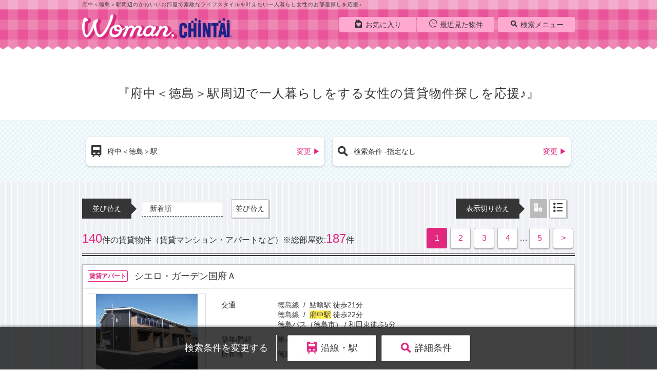

--- FILE ---
content_type: text/html;charset=UTF-8
request_url: https://woman.chintai/tokushima/railway/000003536/list/
body_size: 36715
content:
<!DOCTYPE HTML>

<html prefix="og: https://ogp.me/ns#">
<head>
		<meta charset="UTF-8" />
			<meta name="viewport" content="width=device-width, initial-scale=1.0, maximum-scale=1.0, user-scalable=no" />
			<meta name="format-detection" content="telephone=no" />
			
			
			
				<title>府中＜徳島＞駅の賃貸マンション・アパート情報一覧｜【Woman.CHINTAI】</title>
			
			
			
				<link rel="preload" href="https://woman.chintai/icon/icomoon.ttf?qchdhr" as="style" crossorigin="" type="font/ttf" />
			
			
			
				
				
					<meta property="og:title" content="府中＜徳島＞駅の賃貸マンション・アパート情報一覧｜【Woman.CHINTAI】" />
					<meta property="og:description" content="府中＜徳島＞駅周辺（徳島県）の女性の一人暮らしにぴったりな賃貸マンション・アパートを探すなら【Woman.CHINTAI】がおすすめ！府中＜徳島＞駅周辺（徳島県）で女性に人気の賃貸マンション・アパートが充実！｜女性の一人暮らしを応援♪女性向け賃貸物件サイト【Woman.CHINTAI】" />
				
				<meta property="og:type" content="article" />
				<meta property="og:url" content="" id="ogSiteUrl" />
				
					
						
							<meta property="og:image" content="https://img.woman.chintai/awsorg/bk/ot/C03000104/07/36/000000000000736/021/0000000000007360005_20260112153256000.JPG?interpolation=lanczos-none&amp;fit=inside|310px:250px" />
						
						
					
				
				
				<meta property="og:site_name" content="Woman.CHINTAI" />
			
			
			
			
				<meta name="description" content="府中＜徳島＞駅周辺（徳島県）の女性の一人暮らしにぴったりな賃貸マンション・アパートを探すなら【Woman.CHINTAI】がおすすめ！府中＜徳島＞駅周辺（徳島県）で女性に人気の賃貸マンション・アパートが充実！｜女性の一人暮らしを応援♪女性向け賃貸物件サイト【Woman.CHINTAI】" />
			
			
			<meta name="keywords" content="府中＜徳島＞駅,徳島県,賃貸,マンション,アパート,一戸建て,部屋探し,不動産,物件,住宅,情報,検索,Woman.CHINTAI,女性,女子,一人暮らし" />
			
			
				
			
			
			
			
			
				
				
						<link rel="canonical" href="https://woman.chintai/tokushima/railway/000003536/list/" />
						
				
				

			
			
			
			
				
				
					<link href="https://woman.chintai/css/style2.css" rel="stylesheet" />
					
						
						<link rel="next" href="https://woman.chintai/tokushima/railway/000003536/list/page2/" />
					
				
				
				
				
				
				
				
				
				
				
				
				
				
				
				
				
				
				
				
				
				
				
				
				
				
				

				
				
				
				
				
				
				
				
				
				
				

				
				
				
				
				
				
				
				
				
				
				
				
				
				
				
				
				
				
				
				
				
				
				
				
				
				
			
			<link rel="shortcut icon" href="https://woman.chintai/images/share/favicon.ico" />
			<link rel="apple-touch-icon" href="/pwa.png" sizes="200x200" />
			<link rel="manifest" href="/manifest.json" />
			<script src="https://woman.chintai/js/lib/jquery-3.2.1.min.js"></script>
			<script type="text/javascript">
			if (document.getElementById('ogSiteUrl') != null) {
				document.getElementById('ogSiteUrl').setAttribute('content', location.href);
			}
			</script>
			<script>
			if('serviceWorker' in navigator){
				navigator.serviceWorker.register('/serviceWorker.js')
				.then(function(){
					console.log("Service Worker Registered");
				}).catch(function(error) {
					console.log("Service Worker Registration failed with " + error);
				});
			}
			</script>
			
			
				<script type="application/ld+json">
					{
						"@context": "http://schema.org",
						"@type": "BreadcrumbList",
						"itemListElement": [
							
								{
									"@type": "ListItem",
									"position": 1,
									"item": {
										
											"@id": "https://woman.chintai/",
										
										"name": "Woman.CHINTAI賃貸TOP"
									}
								},
							
							
								{
									"@type": "ListItem",
									"position": 2,
									"item": {
										
											"@id": "https://woman.chintai/tokushima/",
										
										"name": "徳島県"
									}
								},
							
							
							
								{
									"@type": "ListItem",
									"position": 4,
									"item": {
										
											"@id": "https://woman.chintai/tokushima/address/36201/list/",
										
										"name": "徳島市"
									}
								},
							
							
								{
									"@type": "ListItem",
									"position": 5,
									"item": {
										
										"name": "府中＜徳島＞駅の女性の一人暮らしにおすすめの賃貸物件一覧"
									}
								}
							
						]
					}
				</script>
			
		</head>
<body class="page-list">
	
	
	
	<header class="l-header">
			
			<div style="display: none; visibility: hidden">
		<script>
			var gtmId ='GTM-WS546D5';
		</script>
		
		<noscript>
			<iframe height="0" width="0" style="display: none; visibility: hidden" src="//www.googletagmanager.com/ns.html?id=GTM-WS546D5">
			</iframe>
		</noscript>
		<script src="https://woman.chintai/js/tagManager.min.js"></script>
		
	</div>
			
				<div class="header-h1 only-pc">
					<p class="text-include">府中＜徳島＞駅周辺のかわいいお部屋で素敵なライフスタイルを叶えたい一人暮らし女性のお部屋探しを応援♪</p>
				</div>
			
			<div class="header-inner cf">
				<nav class="header-nav cf">
					
					
						<ul>
							<li><a href="https://woman.chintai/bookmark/"><i class="icon-favorite"></i><span class="">お気に入り</span><span class="favorite_count"></span></a></li>
							<li class="header_link-last"><a href="https://woman.chintai/history/"><i class="icon-history"></i><span>最近見た物件</span><span class="history_count"></span></a></li>
							<li class="header_nav-btn"><a href="#" class="txt-away js-trgSideMenu"><i class="icon-menu"></i>MENU</a></li>
						</ul>
					
					<dl class="header_nav-body">
						<dt class="js-trgSearchMenu"><a href="#"><i class="icon-search"></i>検索メニュー</a></dt>
						
						
						
						
							<dd class="menu-pc"><a href="https://woman.chintai/type/tokushima/"><i class="icon-type_woman"></i>タイプから探す</a></dd>
						
						<dd class="menu-pc"><a href="https://woman.chintai/feature/"><i class="icon-brush"></i>こだわりから探す</a></dd>
						<dd class="menu-pc"><a href="https://woman.chintai/archive/"><i class="icon-office"></i>建物から探す</a></dd>
						<dd class="menu-pc"><a href="#" onclick="location.href = bukkenSearchUrl.execRead();return false;"><i class="icon-clip"></i><span class="">保存した検索結果</span></a></dd>
						<dd class="menu-pc"><a href="/page/about/"><i class="icon-h2"></i>このサイトについて</a></dd>
						<dd class="menu-pc"><a href="https://woman.chintai/article/"><i class="icon-article"></i>記事を読む</a></dd>
						<dd class="menu-close"><a href="#"><i class="icon-cancel-circle"></i>close</a></dd>
						
					</dl>
				</nav>
				
					
					
					
					
					
					
					
						<a href="https://woman.chintai/"><p class="header-logo txt-away">woman.chintai</p></a>
					
				
				
			</div>
		</header>

	
	<main class="l-main">
		
		<body>
		
		
		
		
		
		
		
		
		
			
		
	</body>

		<div class="l-tabarea">
			

			<div class="cp_tabpanels">
				
				<div id="first_tab">

					
					<div class="main-title -sp-list_top">
						<h1 class="main_title-text">府中＜徳島＞駅周辺で一人暮らしをする女性の賃貸物件探しを応援♪</h1>
					</div>

					<div class="main-body -sp-stripe -pc-stripe -sp-list_top">
						
						
		
		<script src="https://woman.chintai/js/lastTimeCondition.min.js"></script>
		<script>
			$(document).ready(function(){
				lastTimeCondition.initLastTimeConditionForList('finalSearchCondition','finalSearchConditionWord','prevSearchCondition','prevSearchConditionWord','https://woman.chintai/api/systemdate','\u5E9C\u4E2D\uFF1C\u5FB3\u5CF6\uFF1E\u99C5','\u691C\u7D22\u6761\u4EF6 -\u6307\u5B9A\u306A\u3057');
			});
		</script>
	
						<form action="" method="post">
							
							<aside class="list-define sp-dot_blue">
								<ul>
									
									<li>
										<a href="https://woman.chintai/select/?search=rw&amp;prefKey=tokushima&amp;ue=000003536">
											<div class="list_define-link">
												<i class="icon-train icon -brown -large"></i>
												<span class="txt-ellipsis">府中＜徳島＞駅</span>
											</div>
										</a>
									</li>
									
									<li>
										<a href="https://woman.chintai/list/conditions/?prefKey=tokushima&amp;ue=000003536">
											<div class="list_define-link">
												<i class="icon-search icon -brown -large"></i>
												<span class="txt-ellipsis choose_condition_word">検索条件 -指定なし</span>
											</div>
										</a>
									</li>
								</ul>
							</aside>
							
							

							<body>

	
	 </body>

							
							

							
							
								<div class="l-lists -sp-shadow -pc-stripe -sp-list_top">
									<div class="lists-inner">
										<div class="lists-header">
											
											<h2 id="propertyNum" class="lists-num">
			
				<span>140</span>件の賃貸物件（賃貸マンション・アパートなど）※総部屋数:<span>187</span>件
			
		</h2>
											
											<div class="l-define_list">
												<div class="m-define_list">
													<div class="define_list-body">
														<p class="define_list-title only-pc">並び替え</p>
														<div>
															<label>
																
																
																	<select id="sort1">
																		<option value="12">おすすめ順</option>
																		<option value="1">家賃が安い順</option>
																		<option value="2">家賃が高い順</option>
																		<option value="10">物件の評価が高い順</option>
																		<option selected="selected" value="3">新着順</option>
																		<option value="4">撮影箇所が多い順</option>
																		<option value="5">築年月が新しい順</option>
																		<option value="6">面積が広い順</option>
																		<option value="7">設備が多い順</option>
																	</select>
																
															</label>
														</div>
													</div>
													<div class="define_list-btn only-pc">
														<button class="btn -small -function" id="sortBtn" url="https://woman.chintai/list/?prefKey=tokushima&amp;ue=000003536">並び替え</button>
													</div>
												</div>
												
												<div class="m-define_list -display_change">
													<div class="define_list-body">
														<p class="define_list-title only-pc">表示切り替え</p>
														<div class="define_list-btn">
															<a href="#" class="btn -small -function is-active"><i class="icon-building"></i></a>
															<a class="btn -small -function" href="https://woman.chintai/tokushima/railway/000003536/list/?lm=1&amp;o=3"><i class="icon-list2"></i></a>
														</div>
													</div>
												</div>
											</div>
											
											<div id="pager" class="m-pagination">
			
				<ul>
					

						
						
						
						
							
							

							
							

							
							
								
								
							
							

							
							
								
								
							
							

							
							

							
							
						

						

						<li class="is-active">
							<span>1</span>
						</li>
					
					

						
						
						
						
							
							

							
							<li>
								
								<a href="https://woman.chintai/tokushima/railway/000003536/list/page2/?o=3">2</a>
								
								
							</li>

							
							
								
								
							
							

							
							
								
								
							
							

							
							

							
							
						

						

						
					
					

						
						
						
						
							
							

							
							<li>
								
								<a href="https://woman.chintai/tokushima/railway/000003536/list/page3/?o=3">3</a>
								
								
							</li>

							
							
								
								
							
							

							
							
								
								
							
							

							
							

							
							
						

						

						
					
					

						
						
						
						
							
							

							
							<li>
								
								<a href="https://woman.chintai/tokushima/railway/000003536/list/page4/?o=3">4</a>
								
								
							</li>

							
							
								
								
							
							

							
							
								
								
							
							

							
							

							
							
						

						

						
					
					

						
						
						
						
							
							

							
							

							
							
								
								
							
							

							
							
								
								
							
							

							
							

							
							
						

						<li>
							…
						</li>

						
					
					

						
						
						
						
							
							

							
							<li class="pagination-allnum">
								
								<a href="https://woman.chintai/tokushima/railway/000003536/list/page5/?o=3">5</a>
								
								
							</li>

							
							
								
								
							
							

							
							
								
								
							
							

							
							

							
							
						

						

						
					
					

						
						
						
						
							
							

							
							<li class="pagination-arrow">
								
								<a href="https://woman.chintai/tokushima/railway/000003536/list/page2/?o=3">&gt;</a>
								
								
							</li>

							
							
								
								
							
							

							
							
								
								
							
							

							
							

							
							
						

						

						
					
				</ul>
			
		</div>
										</div>

										
										
											<div class="lists-body js-listChecks">
												<ul>
													
														
														
														
														<li class="list_mode_building" data-bldGroup="37493331A010190162201803" data-builingCd="3749333">
															
															<section>
	<h2>
		
			<span class="c-title-icon">賃貸アパート</span>
		
		<a class="bkName" target="_blank" href="https://woman.chintai/archive/bld-3749333/">シエロ・ガーデン国府Ａ</a>
	</h2>
	
	<div class="list_building_summary">
	<div class="list_building_photo">
		
			<img data-original="//img.woman.chintai/awsorg/bk/ot/C03000104/07/36/000000000000736/021/0000000000007360005_20260112153256000.JPG?interpolation=lanczos-none&amp;fit=inside|310px:250px" alt="シエロ・ガーデン国府Ａの物件外観写真" class="lazyload" />
			
		
	</div>
	<ul>
		<li>
			<dl>
				<dt>交通</dt>
				<dd>
					<ul>
						<li>
							
								徳島線
								&nbsp;/&nbsp;
								<span>鮎喰駅</span>
								徒歩21分
							
							
						</li>
						<li>
							
								徳島線
								&nbsp;/&nbsp;
								<span class="highlight">府中駅</span>
								徒歩22分
							
							
						</li>
						<li>
							
							
								徳島バス（徳島市） / 和田東徒歩5分
							
						</li>
					</ul>
				</dd>
			</dl>
		</li>
		<li>
			<dl>
				<dt>築年/階建</dt>
				<dd>築7年 / 2階建て</dd>
			</dl>
		</li>
		<li><dl>
			<dt>所在地</dt>
			<dd>徳島県徳島市国府町南岩延</dd>
		</dl></li>
	</ul>
</div>
	
	<ul class="list_building">
		<li class="js_property_view">
			<div class="list_building_inner">
				<label class="only-pc m-checkbox"><input type="checkbox" class="propertyCheck" bkKey="C030001040000000000007360005" /><span></span></label>
				<div class="list_building_spec">
					<div class="list_building_spec_inner">
						
						<div class="madori">
							
								<a href="javascript:void(0);">
									<div class="list_building_photo js-img-modal" onclick="bukkenImgModal.setParam({&#39;bkKey&#39;:&#39;C030001040000000000007360005&#39;,&#39;screenId&#39;:&#39;ST01_05_01_02&#39;});bukkenImgModal.clickAction();">
										<img data-original="//img.woman.chintai/awsorg/bk/ot/C03000104/07/36/000000000000736/051/0000000000007360005_20260112153256000.JPG?interpolation=lanczos-none&amp;fit=inside|310px:250px" alt="物件内観写真" onclick="bukkenImgModal.setImgIndex(4);" class="lazyload" />
									</div>
									
									
										<p class="photo-icon js-img-modal" onclick="bukkenImgModal.setParam({&#39;bkKey&#39;:&#39;C030001040000000000007360005&#39;,&#39;screenId&#39;:&#39;ST01_05_01_02&#39;});bukkenImgModal.setImgIndex(4);bukkenImgModal.clickAction();">
											<span><i class="icon-lupe"></i></span><span>15枚</span>
										</p>
									
								</a>
							
						</div>
						<div class="list_building_inner_summary">
							<a class="js_detail_link" target="_blank" href="https://woman.chintai/w-C030001040000000000007360005/">
								<p class="list_building_cost">
									<span class="-cost txt-pink">
										<span>賃料：</span>
										<strong class="chinRyo">6.1</strong>万円
									</span>
									（管理費等：<span class="txt-pink">5,200</span>円）
								</p>
								
								
	<p class="list_building_other_cost">
		<span class="list_building_cost-icon">敷</span>
		<span class="shikiKin">
			--
			&nbsp;(保証金&nbsp;:&nbsp;--)
		</span>
		<span class="list_building_cost-icon">礼</span>
		<span class="reiKin">
			1ヶ月
			&nbsp;(償却&nbsp;:&nbsp;--)
		</span>
	</p>
	<p class="only-sp list_building_other_info">2LDK / 58.99㎡ / 1-2階 / 南向き</p>
	<dl class="only-pc">
		<dt>間取り/専有面積</dt>
		<dd>2LDK/58.99㎡</dd>
		<dt>階数/方位</dt>
		<dd>1-2階/南向き</dd>
	</dl>

							</a>
						</div>
					</div>
					<div class="list_building_btn">
						<p class="only-pc">
							<a class="js_detail_link" target="_blank" href="https://woman.chintai/w-C030001040000000000007360005/">詳細を見る</a>
						</p>
						<ul>
							<li class="only-pc">
								<a class="btn -decision inquiry_mail_gtm" target="_blank" data-bkKey="C030001040000000000007360005" href="https://woman.chintai/inquiry/w-C030001040000000000007360005/">
									<i class="icon-envelop icon -large only-pc"></i>空室確認する(無料)
								</a>
							</li>
							<li class="only-pc">
								<a class="btn -initialcost inquiry_initial_cost_list_mode_gtm" target="_blank" data-bkKey="C030001040000000000007360005" href="https://woman.chintai/inquiry/w-C030001040000000000007360005/?InitialClassicListBtn">
									<i class="icon-coin-yen only-pc"></i>初期費用を聞く(無料)
								</a>
							</li>
							<li class="only-sp">
								<a class="btn -decision js_detail_link" target="_blank" data-bkKey="C030001040000000000007360005" href="https://woman.chintai/w-C030001040000000000007360005/">
									もっと見る　>
								</a>
							</li>
						</ul>
					</div>
				</div>
				
					<div class="is-new"></div>
				
				<button type="button" name="button" class="btn-favorite js-trg-favorite" bkKey="C030001040000000000007360005">
					<i class="icon-heart_off changeBookmarkStatus" bkKey="C030001040000000000007360005"></i>
				</button>
			</div>
		</li>
	</ul>
	
		
		
	
</section>
														</li>
													
													
														
														
														
														<li class="list_mode_building" data-bldGroup="337187210000000002200202" data-builingCd="3371872">
															
															<section>
	<h2>
		
			<span class="c-title-icon">賃貸コーポ</span>
		
		<a class="bkName" target="_blank" href="https://woman.chintai/archive/bld-3371872/">シャーメゾンラヴィ</a>
	</h2>
	
	<div class="list_building_summary">
	<div class="list_building_photo">
		
			<img data-original="//img.woman.chintai/awsorg/bk/ot/C03000104/02/63/000000000000263/021/0000000000002630014_20260112144948000.JPG?interpolation=lanczos-none&amp;fit=inside|310px:250px" alt="シャーメゾンラヴィの物件外観写真" class="lazyload" />
			
		
	</div>
	<ul>
		<li>
			<dl>
				<dt>交通</dt>
				<dd>
					<ul>
						<li>
							
							
								徳島バス（徳島市） / 和田北徒歩8分
							
						</li>
						<li>
							
								徳島線
								&nbsp;/&nbsp;
								<span class="highlight">府中駅</span>
								徒歩14分
							
							
						</li>
					</ul>
				</dd>
			</dl>
		</li>
		<li>
			<dl>
				<dt>築年/階建</dt>
				<dd>築23年 / 2階建て</dd>
			</dl>
		</li>
		<li><dl>
			<dt>所在地</dt>
			<dd>徳島県徳島市国府町和田字表</dd>
		</dl></li>
	</ul>
</div>
	
	<ul class="list_building">
		<li class="js_property_view">
			<div class="list_building_inner">
				<label class="only-pc m-checkbox"><input type="checkbox" class="propertyCheck" bkKey="C030001040000000000002630009" /><span></span></label>
				<div class="list_building_spec">
					<div class="list_building_spec_inner">
						
						<div class="madori">
							
								<a href="javascript:void(0);">
									<div class="list_building_photo js-img-modal" onclick="bukkenImgModal.setParam({&#39;bkKey&#39;:&#39;C030001040000000000002630009&#39;,&#39;screenId&#39;:&#39;ST01_05_01_02&#39;});bukkenImgModal.clickAction();">
										<img data-original="//img.woman.chintai/awsorg/bk/ot/C03000104/02/63/000000000000263/051/0000000000002630009_20260112151820000.JPG?interpolation=lanczos-none&amp;fit=inside|310px:250px" alt="物件内観写真" onclick="bukkenImgModal.setImgIndex(5);" class="lazyload" />
									</div>
									
									
										<p class="photo-icon js-img-modal" onclick="bukkenImgModal.setParam({&#39;bkKey&#39;:&#39;C030001040000000000002630009&#39;,&#39;screenId&#39;:&#39;ST01_05_01_02&#39;});bukkenImgModal.setImgIndex(5);bukkenImgModal.clickAction();">
											<span><i class="icon-lupe"></i></span><span>15枚</span>
										</p>
									
								</a>
							
						</div>
						<div class="list_building_inner_summary">
							<a class="js_detail_link" target="_blank" href="https://woman.chintai/w-C030001040000000000002630009/">
								<p class="list_building_cost">
									<span class="-cost txt-pink">
										<span>賃料：</span>
										<strong class="chinRyo">5.1</strong>万円
									</span>
									（管理費等：<span class="txt-pink">5,000</span>円）
								</p>
								
								
	<p class="list_building_other_cost">
		<span class="list_building_cost-icon">敷</span>
		<span class="shikiKin">
			--
			&nbsp;(保証金&nbsp;:&nbsp;--)
		</span>
		<span class="list_building_cost-icon">礼</span>
		<span class="reiKin">
			--
			&nbsp;(償却&nbsp;:&nbsp;--)
		</span>
	</p>
	<p class="only-sp list_building_other_info">2LDK / 54.07㎡ / 1階 / 南向き</p>
	<dl class="only-pc">
		<dt>間取り/専有面積</dt>
		<dd>2LDK/54.07㎡</dd>
		<dt>階数/方位</dt>
		<dd>1階/南向き</dd>
	</dl>

							</a>
						</div>
					</div>
					<div class="list_building_btn">
						<p class="only-pc">
							<a class="js_detail_link" target="_blank" href="https://woman.chintai/w-C030001040000000000002630009/">詳細を見る</a>
						</p>
						<ul>
							<li class="only-pc">
								<a class="btn -decision inquiry_mail_gtm" target="_blank" data-bkKey="C030001040000000000002630009" href="https://woman.chintai/inquiry/w-C030001040000000000002630009/">
									<i class="icon-envelop icon -large only-pc"></i>空室確認する(無料)
								</a>
							</li>
							<li class="only-pc">
								<a class="btn -initialcost inquiry_initial_cost_list_mode_gtm" target="_blank" data-bkKey="C030001040000000000002630009" href="https://woman.chintai/inquiry/w-C030001040000000000002630009/?InitialClassicListBtn">
									<i class="icon-coin-yen only-pc"></i>初期費用を聞く(無料)
								</a>
							</li>
							<li class="only-sp">
								<a class="btn -decision js_detail_link" target="_blank" data-bkKey="C030001040000000000002630009" href="https://woman.chintai/w-C030001040000000000002630009/">
									もっと見る　>
								</a>
							</li>
						</ul>
					</div>
				</div>
				
					<div class="is-new"></div>
				
				<button type="button" name="button" class="btn-favorite js-trg-favorite" bkKey="C030001040000000000002630009">
					<i class="icon-heart_off changeBookmarkStatus" bkKey="C030001040000000000002630009"></i>
				</button>
			</div>
		</li>
		<li class="js_property_view">
			<div class="list_building_inner">
				<label class="only-pc m-checkbox"><input type="checkbox" class="propertyCheck" bkKey="C030001040000000000002630015" /><span></span></label>
				<div class="list_building_spec">
					<div class="list_building_spec_inner">
						
						<div class="madori">
							
								<a href="javascript:void(0);">
									<div class="list_building_photo js-img-modal" onclick="bukkenImgModal.setParam({&#39;bkKey&#39;:&#39;C030001040000000000002630015&#39;,&#39;screenId&#39;:&#39;ST01_05_01_02&#39;});bukkenImgModal.clickAction();">
										<img data-original="//img.woman.chintai/awsorg/bk/ot/C03000104/02/63/000000000000263/111/0000000000002630015_20260112144917000.JPG?interpolation=lanczos-none&amp;fit=inside|310px:250px" alt="物件内観写真" onclick="bukkenImgModal.setImgIndex(10);" class="lazyload" />
									</div>
									
									
										<p class="photo-icon js-img-modal" onclick="bukkenImgModal.setParam({&#39;bkKey&#39;:&#39;C030001040000000000002630015&#39;,&#39;screenId&#39;:&#39;ST01_05_01_02&#39;});bukkenImgModal.setImgIndex(10);bukkenImgModal.clickAction();">
											<span><i class="icon-lupe"></i></span><span>19枚</span>
										</p>
									
								</a>
							
						</div>
						<div class="list_building_inner_summary">
							<a class="js_detail_link" target="_blank" href="https://woman.chintai/w-C030001040000000000002630015/">
								<p class="list_building_cost">
									<span class="-cost txt-pink">
										<span>賃料：</span>
										<strong class="chinRyo">5.1</strong>万円
									</span>
									（管理費等：<span class="txt-pink">5,000</span>円）
								</p>
								
								
	<p class="list_building_other_cost">
		<span class="list_building_cost-icon">敷</span>
		<span class="shikiKin">
			--
			&nbsp;(保証金&nbsp;:&nbsp;--)
		</span>
		<span class="list_building_cost-icon">礼</span>
		<span class="reiKin">
			--
			&nbsp;(償却&nbsp;:&nbsp;--)
		</span>
	</p>
	<p class="only-sp list_building_other_info">3DK / 54.07㎡ / 1階 / 南向き</p>
	<dl class="only-pc">
		<dt>間取り/専有面積</dt>
		<dd>3DK/54.07㎡</dd>
		<dt>階数/方位</dt>
		<dd>1階/南向き</dd>
	</dl>

							</a>
						</div>
					</div>
					<div class="list_building_btn">
						<p class="only-pc">
							<a class="js_detail_link" target="_blank" href="https://woman.chintai/w-C030001040000000000002630015/">詳細を見る</a>
						</p>
						<ul>
							<li class="only-pc">
								<a class="btn -decision inquiry_mail_gtm" target="_blank" data-bkKey="C030001040000000000002630015" href="https://woman.chintai/inquiry/w-C030001040000000000002630015/">
									<i class="icon-envelop icon -large only-pc"></i>空室確認する(無料)
								</a>
							</li>
							<li class="only-pc">
								<a class="btn -initialcost inquiry_initial_cost_list_mode_gtm" target="_blank" data-bkKey="C030001040000000000002630015" href="https://woman.chintai/inquiry/w-C030001040000000000002630015/?InitialClassicListBtn">
									<i class="icon-coin-yen only-pc"></i>初期費用を聞く(無料)
								</a>
							</li>
							<li class="only-sp">
								<a class="btn -decision js_detail_link" target="_blank" data-bkKey="C030001040000000000002630015" href="https://woman.chintai/w-C030001040000000000002630015/">
									もっと見る　>
								</a>
							</li>
						</ul>
					</div>
				</div>
				
				<button type="button" name="button" class="btn-favorite js-trg-favorite" bkKey="C030001040000000000002630015">
					<i class="icon-heart_off changeBookmarkStatus" bkKey="C030001040000000000002630015"></i>
				</button>
			</div>
		</li>
		<li class="js_property_view">
			<div class="list_building_inner">
				<label class="only-pc m-checkbox"><input type="checkbox" class="propertyCheck" bkKey="C030001040000000000002630014" /><span></span></label>
				<div class="list_building_spec">
					<div class="list_building_spec_inner">
						
						<div class="madori">
							
								<a href="javascript:void(0);">
									<div class="list_building_photo js-img-modal" onclick="bukkenImgModal.setParam({&#39;bkKey&#39;:&#39;C030001040000000000002630014&#39;,&#39;screenId&#39;:&#39;ST01_05_01_02&#39;});bukkenImgModal.clickAction();">
										<img data-original="//img.woman.chintai/awsorg/bk/ot/C03000104/02/63/000000000000263/081/0000000000002630014_20260112144948000.JPG?interpolation=lanczos-none&amp;fit=inside|310px:250px" alt="物件内観写真" onclick="bukkenImgModal.setImgIndex(7);" class="lazyload" />
									</div>
									
									
										<p class="photo-icon js-img-modal" onclick="bukkenImgModal.setParam({&#39;bkKey&#39;:&#39;C030001040000000000002630014&#39;,&#39;screenId&#39;:&#39;ST01_05_01_02&#39;});bukkenImgModal.setImgIndex(7);bukkenImgModal.clickAction();">
											<span><i class="icon-lupe"></i></span><span>19枚</span>
										</p>
									
								</a>
							
						</div>
						<div class="list_building_inner_summary">
							<a class="js_detail_link" target="_blank" href="https://woman.chintai/w-C030001040000000000002630014/">
								<p class="list_building_cost">
									<span class="-cost txt-pink">
										<span>賃料：</span>
										<strong class="chinRyo">5.1</strong>万円
									</span>
									（管理費等：<span class="txt-pink">5,000</span>円）
								</p>
								
								
	<p class="list_building_other_cost">
		<span class="list_building_cost-icon">敷</span>
		<span class="shikiKin">
			--
			&nbsp;(保証金&nbsp;:&nbsp;--)
		</span>
		<span class="list_building_cost-icon">礼</span>
		<span class="reiKin">
			--
			&nbsp;(償却&nbsp;:&nbsp;--)
		</span>
	</p>
	<p class="only-sp list_building_other_info">2LDK / 54.07㎡ / 2階 / 南向き</p>
	<dl class="only-pc">
		<dt>間取り/専有面積</dt>
		<dd>2LDK/54.07㎡</dd>
		<dt>階数/方位</dt>
		<dd>2階/南向き</dd>
	</dl>

							</a>
						</div>
					</div>
					<div class="list_building_btn">
						<p class="only-pc">
							<a class="js_detail_link" target="_blank" href="https://woman.chintai/w-C030001040000000000002630014/">詳細を見る</a>
						</p>
						<ul>
							<li class="only-pc">
								<a class="btn -decision inquiry_mail_gtm" target="_blank" data-bkKey="C030001040000000000002630014" href="https://woman.chintai/inquiry/w-C030001040000000000002630014/">
									<i class="icon-envelop icon -large only-pc"></i>空室確認する(無料)
								</a>
							</li>
							<li class="only-pc">
								<a class="btn -initialcost inquiry_initial_cost_list_mode_gtm" target="_blank" data-bkKey="C030001040000000000002630014" href="https://woman.chintai/inquiry/w-C030001040000000000002630014/?InitialClassicListBtn">
									<i class="icon-coin-yen only-pc"></i>初期費用を聞く(無料)
								</a>
							</li>
							<li class="only-sp">
								<a class="btn -decision js_detail_link" target="_blank" data-bkKey="C030001040000000000002630014" href="https://woman.chintai/w-C030001040000000000002630014/">
									もっと見る　>
								</a>
							</li>
						</ul>
					</div>
				</div>
				
				<button type="button" name="button" class="btn-favorite js-trg-favorite" bkKey="C030001040000000000002630014">
					<i class="icon-heart_off changeBookmarkStatus" bkKey="C030001040000000000002630014"></i>
				</button>
			</div>
		</li>
	</ul>
	
		
		
	
</section>
														</li>
													
													
														
														
														
														<li class="list_mode_building" data-bldGroup="10645871A010190162200706" data-builingCd="1064587">
															
															<section>
	<h2>
		
			<span class="c-title-icon">賃貸アパート</span>
		
		<a class="bkName" target="_blank" href="https://woman.chintai/archive/bld-1064587/">ヴィラージュ</a>
	</h2>
	
	<div class="list_building_summary">
	<div class="list_building_photo">
		
			<img data-original="//img.woman.chintai/awsorg/bk/ot/C03000104/07/94/000000000000794/021/0000000000007940001_20260112134610000.JPG?interpolation=lanczos-none&amp;fit=inside|310px:250px" alt="ヴィラージュの物件外観写真" class="lazyload" />
			
		
	</div>
	<ul>
		<li>
			<dl>
				<dt>交通</dt>
				<dd>
					<ul>
						<li>
							
								徳島線
								&nbsp;/&nbsp;
								<span>鮎喰駅</span>
								徒歩19分
							
							
						</li>
						<li>
							
								徳島線
								&nbsp;/&nbsp;
								<span>蔵本駅</span>
								徒歩28分
							
							
						</li>
						<li>
							
								徳島線
								&nbsp;/&nbsp;
								<span class="highlight">府中駅</span>
								徒歩36分
							
							
						</li>
					</ul>
				</dd>
			</dl>
		</li>
		<li>
			<dl>
				<dt>築年/階建</dt>
				<dd>築18年 / 2階建て</dd>
			</dl>
		</li>
		<li><dl>
			<dt>所在地</dt>
			<dd>徳島県徳島市名東町1丁目</dd>
		</dl></li>
	</ul>
</div>
	
	<ul class="list_building">
		<li class="js_property_view">
			<div class="list_building_inner">
				<label class="only-pc m-checkbox"><input type="checkbox" class="propertyCheck" bkKey="C030001040000000000007940001" /><span></span></label>
				<div class="list_building_spec">
					<div class="list_building_spec_inner">
						
						<div class="madori">
							
								<a href="javascript:void(0);">
									<div class="list_building_photo js-img-modal" onclick="bukkenImgModal.setParam({&#39;bkKey&#39;:&#39;C030001040000000000007940001&#39;,&#39;screenId&#39;:&#39;ST01_05_01_02&#39;});bukkenImgModal.clickAction();">
										<img data-original="//img.woman.chintai/awsorg/bk/ot/C03000104/07/94/000000000000794/041/0000000000007940001_20260112134610000.JPG?interpolation=lanczos-none&amp;fit=inside|310px:250px" alt="物件内観写真" onclick="bukkenImgModal.setImgIndex(3);" class="lazyload" />
									</div>
									
									
										<p class="photo-icon js-img-modal" onclick="bukkenImgModal.setParam({&#39;bkKey&#39;:&#39;C030001040000000000007940001&#39;,&#39;screenId&#39;:&#39;ST01_05_01_02&#39;});bukkenImgModal.setImgIndex(3);bukkenImgModal.clickAction();">
											<span><i class="icon-lupe"></i></span><span>16枚</span>
										</p>
									
								</a>
							
						</div>
						<div class="list_building_inner_summary">
							<a class="js_detail_link" target="_blank" href="https://woman.chintai/w-C030001040000000000007940001/">
								<p class="list_building_cost">
									<span class="-cost txt-pink">
										<span>賃料：</span>
										<strong class="chinRyo">4.5</strong>万円
									</span>
									（管理費等：<span class="txt-pink">5,800</span>円）
								</p>
								
								
	<p class="list_building_other_cost">
		<span class="list_building_cost-icon">敷</span>
		<span class="shikiKin">
			--
			&nbsp;(保証金&nbsp;:&nbsp;--)
		</span>
		<span class="list_building_cost-icon">礼</span>
		<span class="reiKin">
			1ヶ月
			&nbsp;(償却&nbsp;:&nbsp;--)
		</span>
	</p>
	<p class="only-sp list_building_other_info">2DK / 46.22㎡ / 1階 / 東向き</p>
	<dl class="only-pc">
		<dt>間取り/専有面積</dt>
		<dd>2DK/46.22㎡</dd>
		<dt>階数/方位</dt>
		<dd>1階/東向き</dd>
	</dl>

							</a>
						</div>
					</div>
					<div class="list_building_btn">
						<p class="only-pc">
							<a class="js_detail_link" target="_blank" href="https://woman.chintai/w-C030001040000000000007940001/">詳細を見る</a>
						</p>
						<ul>
							<li class="only-pc">
								<a class="btn -decision inquiry_mail_gtm" target="_blank" data-bkKey="C030001040000000000007940001" href="https://woman.chintai/inquiry/w-C030001040000000000007940001/">
									<i class="icon-envelop icon -large only-pc"></i>空室確認する(無料)
								</a>
							</li>
							<li class="only-pc">
								<a class="btn -initialcost inquiry_initial_cost_list_mode_gtm" target="_blank" data-bkKey="C030001040000000000007940001" href="https://woman.chintai/inquiry/w-C030001040000000000007940001/?InitialClassicListBtn">
									<i class="icon-coin-yen only-pc"></i>初期費用を聞く(無料)
								</a>
							</li>
							<li class="only-sp">
								<a class="btn -decision js_detail_link" target="_blank" data-bkKey="C030001040000000000007940001" href="https://woman.chintai/w-C030001040000000000007940001/">
									もっと見る　>
								</a>
							</li>
						</ul>
					</div>
				</div>
				
					<div class="is-new"></div>
				
				<button type="button" name="button" class="btn-favorite js-trg-favorite" bkKey="C030001040000000000007940001">
					<i class="icon-heart_off changeBookmarkStatus" bkKey="C030001040000000000007940001"></i>
				</button>
			</div>
		</li>
	</ul>
	
		
		
	
</section>
														</li>
													
													
														
														
														
														<li class="list_mode_building" data-bldGroup="16489351A010190202201003" data-builingCd="1648935">
															
															<section>
	<h2>
		
			<span class="c-title-icon">賃貸アパート</span>
		
		<a class="bkName" target="_blank" href="https://woman.chintai/archive/bld-1648935/">ヴェール　シェトワ花園</a>
	</h2>
	
	<div class="list_building_summary">
	<div class="list_building_photo">
		
			<img data-original="//img.woman.chintai/awsorg/bk/ot/C03000104/01/81/000000000000181/021/0000000000001810004_20260112133700000.JPG?interpolation=lanczos-none&amp;fit=inside|310px:250px" alt="ヴェール　シェトワ花園の物件外観写真" class="lazyload" />
			
		
	</div>
	<ul>
		<li>
			<dl>
				<dt>交通</dt>
				<dd>
					<ul>
						<li>
							
								徳島線
								&nbsp;/&nbsp;
								<span class="highlight">府中駅</span>
								徒歩3分
							
							
						</li>
					</ul>
				</dd>
			</dl>
		</li>
		<li>
			<dl>
				<dt>築年/階建</dt>
				<dd>築15年 / 2階建て</dd>
			</dl>
		</li>
		<li><dl>
			<dt>所在地</dt>
			<dd>徳島県徳島市国府町花園</dd>
		</dl></li>
	</ul>
</div>
	
	<ul class="list_building">
		<li class="js_property_view">
			<div class="list_building_inner">
				<label class="only-pc m-checkbox"><input type="checkbox" class="propertyCheck" bkKey="C030001040000000000001810004" /><span></span></label>
				<div class="list_building_spec">
					<div class="list_building_spec_inner">
						
						<div class="madori">
							
								<a href="javascript:void(0);">
									<div class="list_building_photo js-img-modal" onclick="bukkenImgModal.setParam({&#39;bkKey&#39;:&#39;C030001040000000000001810004&#39;,&#39;screenId&#39;:&#39;ST01_05_01_02&#39;});bukkenImgModal.clickAction();">
										<img data-original="//img.woman.chintai/awsorg/bk/ot/C03000104/01/81/000000000000181/041/0000000000001810004_20260112133700000.JPG?interpolation=lanczos-none&amp;fit=inside|310px:250px" alt="物件内観写真" onclick="bukkenImgModal.setImgIndex(4);" class="lazyload" />
									</div>
									
									
										<p class="photo-icon js-img-modal" onclick="bukkenImgModal.setParam({&#39;bkKey&#39;:&#39;C030001040000000000001810004&#39;,&#39;screenId&#39;:&#39;ST01_05_01_02&#39;});bukkenImgModal.setImgIndex(4);bukkenImgModal.clickAction();">
											<span><i class="icon-lupe"></i></span><span>15枚</span>
										</p>
									
								</a>
							
						</div>
						<div class="list_building_inner_summary">
							<a class="js_detail_link" target="_blank" href="https://woman.chintai/w-C030001040000000000001810004/">
								<p class="list_building_cost">
									<span class="-cost txt-pink">
										<span>賃料：</span>
										<strong class="chinRyo">4.9</strong>万円
									</span>
									（管理費等：<span class="txt-pink">6,700</span>円）
								</p>
								
								
	<p class="list_building_other_cost">
		<span class="list_building_cost-icon">敷</span>
		<span class="shikiKin">
			--
			&nbsp;(保証金&nbsp;:&nbsp;--)
		</span>
		<span class="list_building_cost-icon">礼</span>
		<span class="reiKin">
			1ヶ月
			&nbsp;(償却&nbsp;:&nbsp;--)
		</span>
	</p>
	<p class="only-sp list_building_other_info">2LDK / 57.76㎡ / 2階 / 南向き</p>
	<dl class="only-pc">
		<dt>間取り/専有面積</dt>
		<dd>2LDK/57.76㎡</dd>
		<dt>階数/方位</dt>
		<dd>2階/南向き</dd>
	</dl>

							</a>
						</div>
					</div>
					<div class="list_building_btn">
						<p class="only-pc">
							<a class="js_detail_link" target="_blank" href="https://woman.chintai/w-C030001040000000000001810004/">詳細を見る</a>
						</p>
						<ul>
							<li class="only-pc">
								<a class="btn -decision inquiry_mail_gtm" target="_blank" data-bkKey="C030001040000000000001810004" href="https://woman.chintai/inquiry/w-C030001040000000000001810004/">
									<i class="icon-envelop icon -large only-pc"></i>空室確認する(無料)
								</a>
							</li>
							<li class="only-pc">
								<a class="btn -initialcost inquiry_initial_cost_list_mode_gtm" target="_blank" data-bkKey="C030001040000000000001810004" href="https://woman.chintai/inquiry/w-C030001040000000000001810004/?InitialClassicListBtn">
									<i class="icon-coin-yen only-pc"></i>初期費用を聞く(無料)
								</a>
							</li>
							<li class="only-sp">
								<a class="btn -decision js_detail_link" target="_blank" data-bkKey="C030001040000000000001810004" href="https://woman.chintai/w-C030001040000000000001810004/">
									もっと見る　>
								</a>
							</li>
						</ul>
					</div>
				</div>
				
					<div class="is-new"></div>
				
				<button type="button" name="button" class="btn-favorite js-trg-favorite" bkKey="C030001040000000000001810004">
					<i class="icon-heart_off changeBookmarkStatus" bkKey="C030001040000000000001810004"></i>
				</button>
			</div>
		</li>
	</ul>
	
		
		
	
</section>
														</li>
													
													
														
														
														
														<li class="list_mode_building" data-bldGroup="39080381A010190242200502" data-builingCd="3908038">
															
															<section>
	<h2>
		
			<span class="c-title-icon">賃貸アパート</span>
		
		<a class="bkName" target="_blank" href="https://woman.chintai/archive/bld-3908038/">ディラ・シャローム　Ａ棟</a>
	</h2>
	
	<div class="list_building_summary">
	<div class="list_building_photo">
		
			<img data-original="//img.woman.chintai/awsorg/bk/ot/C01006645/09/01/000000000000901/021/0000000000009010003_20260109145313000.JPG?interpolation=lanczos-none&amp;fit=inside|310px:250px" alt="ディラ・シャローム　Ａ棟の物件外観写真" class="lazyload" />
			
		
	</div>
	<ul>
		<li>
			<dl>
				<dt>交通</dt>
				<dd>
					<ul>
						<li>
							
								徳島線
								&nbsp;/&nbsp;
								<span>石井駅</span>
								徒歩7分
							
							
						</li>
						<li>
							
								徳島線
								&nbsp;/&nbsp;
								<span>下浦駅</span>
								徒歩39分
							
							
						</li>
						<li>
							
								徳島線
								&nbsp;/&nbsp;
								<span class="highlight">府中駅</span>
								徒歩47分
							
							
						</li>
					</ul>
				</dd>
			</dl>
		</li>
		<li>
			<dl>
				<dt>築年/階建</dt>
				<dd>築20年 / 2階建て</dd>
			</dl>
		</li>
		<li><dl>
			<dt>所在地</dt>
			<dd>徳島県名西郡石井町高川原字高川原</dd>
		</dl></li>
	</ul>
</div>
	
	<ul class="list_building">
		<li class="js_property_view">
			<div class="list_building_inner">
				<label class="only-pc m-checkbox"><input type="checkbox" class="propertyCheck" bkKey="C010066450000000000009010003" /><span></span></label>
				<div class="list_building_spec">
					<div class="list_building_spec_inner">
						
						<div class="madori">
							
								<a href="javascript:void(0);">
									<div class="list_building_photo js-img-modal" onclick="bukkenImgModal.setParam({&#39;bkKey&#39;:&#39;C010066450000000000009010003&#39;,&#39;screenId&#39;:&#39;ST01_05_01_02&#39;});bukkenImgModal.clickAction();">
										<img data-original="//img.woman.chintai/awsorg/bk/ot/C01006645/09/01/000000000000901/081/0000000000009010003_20260109145313000.JPG?interpolation=lanczos-none&amp;fit=inside|310px:250px" alt="物件内観写真" onclick="bukkenImgModal.setImgIndex(9);" class="lazyload" />
									</div>
									
									
										<p class="photo-icon js-img-modal" onclick="bukkenImgModal.setParam({&#39;bkKey&#39;:&#39;C010066450000000000009010003&#39;,&#39;screenId&#39;:&#39;ST01_05_01_02&#39;});bukkenImgModal.setImgIndex(9);bukkenImgModal.clickAction();">
											<span><i class="icon-lupe"></i></span><span>26枚</span>
										</p>
									
								</a>
							
						</div>
						<div class="list_building_inner_summary">
							<a class="js_detail_link" target="_blank" href="https://woman.chintai/w-C010066450000000000009010003/">
								<p class="list_building_cost">
									<span class="-cost txt-pink">
										<span>賃料：</span>
										<strong class="chinRyo">4.7</strong>万円
									</span>
									（管理費等：<span class="txt-pink">3,000</span>円）
								</p>
								
								
	<p class="list_building_other_cost">
		<span class="list_building_cost-icon">敷</span>
		<span class="shikiKin">
			--
			&nbsp;(保証金&nbsp;:&nbsp;--)
		</span>
		<span class="list_building_cost-icon">礼</span>
		<span class="reiKin">
			1ヶ月
			&nbsp;(償却&nbsp;:&nbsp;--)
		</span>
	</p>
	<p class="only-sp list_building_other_info">1LDK / 55.04㎡ / 2階 / 南向き</p>
	<dl class="only-pc">
		<dt>間取り/専有面積</dt>
		<dd>1LDK/55.04㎡</dd>
		<dt>階数/方位</dt>
		<dd>2階/南向き</dd>
	</dl>

							</a>
						</div>
					</div>
					<div class="list_building_btn">
						<p class="only-pc">
							<a class="js_detail_link" target="_blank" href="https://woman.chintai/w-C010066450000000000009010003/">詳細を見る</a>
						</p>
						<ul>
							<li class="only-pc">
								<a class="btn -decision inquiry_mail_gtm" target="_blank" data-bkKey="C010066450000000000009010003" href="https://woman.chintai/inquiry/w-C010066450000000000009010003/">
									<i class="icon-envelop icon -large only-pc"></i>空室確認する(無料)
								</a>
							</li>
							<li class="only-pc">
								<a class="btn -initialcost inquiry_initial_cost_list_mode_gtm" target="_blank" data-bkKey="C010066450000000000009010003" href="https://woman.chintai/inquiry/w-C010066450000000000009010003/?InitialClassicListBtn">
									<i class="icon-coin-yen only-pc"></i>初期費用を聞く(無料)
								</a>
							</li>
							<li class="only-sp">
								<a class="btn -decision js_detail_link" target="_blank" data-bkKey="C010066450000000000009010003" href="https://woman.chintai/w-C010066450000000000009010003/">
									もっと見る　>
								</a>
							</li>
						</ul>
					</div>
				</div>
				
				<button type="button" name="button" class="btn-favorite js-trg-favorite" bkKey="C010066450000000000009010003">
					<i class="icon-heart_off changeBookmarkStatus" bkKey="C010066450000000000009010003"></i>
				</button>
			</div>
		</li>
	</ul>
	
		
		
	
</section>
														</li>
													
													
														
														
														
														<li class="list_mode_building" data-bldGroup="33967901A010190042199601" data-builingCd="3396790">
															
															<section>
	<h2>
		
			<span class="c-title-icon">賃貸アパート</span>
		
		<a class="bkName" target="_blank" href="https://woman.chintai/archive/bld-3396790/">フレグランス国府</a>
	</h2>
	
	<div class="list_building_summary">
	<div class="list_building_photo">
		
			<img data-original="//img.woman.chintai/awsorg/bk/ot/C01008393/06/33/000000000680633/021/0000000006806330999_20260114103626154.JPG?interpolation=lanczos-none&amp;fit=inside|310px:250px" alt="フレグランス国府の物件外観写真" class="lazyload" />
			
		
	</div>
	<ul>
		<li>
			<dl>
				<dt>交通</dt>
				<dd>
					<ul>
						<li>
							
								徳島線
								&nbsp;/&nbsp;
								<span>徳島駅</span>
								バス19分  和田東下車：停歩4分
							
							
						</li>
						<li>
							
								徳島線
								&nbsp;/&nbsp;
								<span class="highlight">府中駅</span>
								徒歩14分
							
							
						</li>
						<li>
							
								徳島線
								&nbsp;/&nbsp;
								<span>蔵本駅</span>
								徒歩28分
							
							
						</li>
						
					</ul>
				</dd>
			</dl>
		</li>
		<li>
			<dl>
				<dt>築年/階建</dt>
				<dd>築30年 / 2階建て</dd>
			</dl>
		</li>
		<li><dl>
			<dt>所在地</dt>
			<dd>徳島県徳島市国府町南岩延</dd>
		</dl></li>
	</ul>
</div>
	
	<ul class="list_building">
		<li class="js_property_view">
			<div class="list_building_inner">
				<label class="only-pc m-checkbox"><input type="checkbox" class="propertyCheck" bkKey="C010083930000000006806330999" /><span></span></label>
				<div class="list_building_spec">
					<div class="list_building_spec_inner">
						
						<div class="madori">
							
								<a href="javascript:void(0);">
									<div class="list_building_photo js-img-modal" onclick="bukkenImgModal.setParam({&#39;bkKey&#39;:&#39;C010083930000000006806330999&#39;,&#39;screenId&#39;:&#39;ST01_05_01_02&#39;});bukkenImgModal.clickAction();">
										<img data-original="//img.woman.chintai/awsorg/bk/ot/C01008393/06/33/000000000680633/041/0000000006806330999_20260114103626936.JPG?interpolation=lanczos-none&amp;fit=inside|310px:250px" alt="物件内観写真" onclick="bukkenImgModal.setImgIndex(5);" class="lazyload" />
									</div>
									
									
										<p class="photo-icon js-img-modal" onclick="bukkenImgModal.setParam({&#39;bkKey&#39;:&#39;C010083930000000006806330999&#39;,&#39;screenId&#39;:&#39;ST01_05_01_02&#39;});bukkenImgModal.setImgIndex(5);bukkenImgModal.clickAction();">
											<span><i class="icon-lupe"></i></span><span>24枚</span>
										</p>
									
								</a>
							
						</div>
						<div class="list_building_inner_summary">
							<a class="js_detail_link" target="_blank" href="https://woman.chintai/w-C010083930000000006806330999/">
								<p class="list_building_cost">
									<span class="-cost txt-pink">
										<span>賃料：</span>
										<strong class="chinRyo">3.9</strong>万円
									</span>
									（管理費等：<span class="txt-pink">3,000</span>円）
								</p>
								
								
	<p class="list_building_other_cost">
		<span class="list_building_cost-icon">敷</span>
		<span class="shikiKin">
			--
			&nbsp;(保証金&nbsp;:&nbsp;--)
		</span>
		<span class="list_building_cost-icon">礼</span>
		<span class="reiKin">
			--
			&nbsp;(償却&nbsp;:&nbsp;--)
		</span>
	</p>
	<p class="only-sp list_building_other_info">2DK / 38㎡ / 1階 / 南向き</p>
	<dl class="only-pc">
		<dt>間取り/専有面積</dt>
		<dd>2DK/38㎡</dd>
		<dt>階数/方位</dt>
		<dd>1階/南向き</dd>
	</dl>

							</a>
						</div>
					</div>
					<div class="list_building_btn">
						<p class="only-pc">
							<a class="js_detail_link" target="_blank" href="https://woman.chintai/w-C010083930000000006806330999/">詳細を見る</a>
						</p>
						<ul>
							<li class="only-pc">
								<a class="btn -decision inquiry_mail_gtm" target="_blank" data-bkKey="C010083930000000006806330999" href="https://woman.chintai/inquiry/w-C010083930000000006806330999/">
									<i class="icon-envelop icon -large only-pc"></i>空室確認する(無料)
								</a>
							</li>
							<li class="only-pc">
								<a class="btn -initialcost inquiry_initial_cost_list_mode_gtm" target="_blank" data-bkKey="C010083930000000006806330999" href="https://woman.chintai/inquiry/w-C010083930000000006806330999/?InitialClassicListBtn">
									<i class="icon-coin-yen only-pc"></i>初期費用を聞く(無料)
								</a>
							</li>
							<li class="only-sp">
								<a class="btn -decision js_detail_link" target="_blank" data-bkKey="C010083930000000006806330999" href="https://woman.chintai/w-C010083930000000006806330999/">
									もっと見る　>
								</a>
							</li>
						</ul>
					</div>
				</div>
				
				<button type="button" name="button" class="btn-favorite js-trg-favorite" bkKey="C010083930000000006806330999">
					<i class="icon-heart_off changeBookmarkStatus" bkKey="C010083930000000006806330999"></i>
				</button>
			</div>
		</li>
	</ul>
	
		
		
	
</section>
														</li>
													
													
														
														
														
														<li class="list_mode_building" data-bldGroup="47943221A010190042201803" data-builingCd="4794322">
															
															<section>
	<h2>
		
			<span class="c-title-icon">賃貸アパート</span>
		
		<a class="bkName" target="_blank" href="https://woman.chintai/archive/bld-4794322/">シエロ・ガーデン国府</a>
	</h2>
	
	<div class="list_building_summary">
	<div class="list_building_photo">
		
			<img data-original="//img.woman.chintai/awsorg/bk/ot/C01008393/27/33/000000009712733/021/0000000097127330999_20260108173633379.JPG?interpolation=lanczos-none&amp;fit=inside|310px:250px" alt="シエロ・ガーデン国府の物件外観写真" class="lazyload" />
			
		
	</div>
	<ul>
		<li>
			<dl>
				<dt>交通</dt>
				<dd>
					<ul>
						<li>
							
								徳島線
								&nbsp;/&nbsp;
								<span>徳島駅</span>
								バス19分  和田東下車：停歩5分
							
							
						</li>
						<li>
							
								徳島線
								&nbsp;/&nbsp;
								<span class="highlight">府中駅</span>
								徒歩21分
							
							
						</li>
						<li>
							
								徳島線
								&nbsp;/&nbsp;
								<span>蔵本駅</span>
								徒歩33分
							
							
						</li>
						
					</ul>
				</dd>
			</dl>
		</li>
		<li>
			<dl>
				<dt>築年/階建</dt>
				<dd>築7年 / 2階建て</dd>
			</dl>
		</li>
		<li><dl>
			<dt>所在地</dt>
			<dd>徳島県徳島市国府町南岩延</dd>
		</dl></li>
	</ul>
</div>
	
	<ul class="list_building">
		<li class="js_property_view">
			<div class="list_building_inner">
				<label class="only-pc m-checkbox"><input type="checkbox" class="propertyCheck" bkKey="C010083930000000097127330999" /><span></span></label>
				<div class="list_building_spec">
					<div class="list_building_spec_inner">
						
						<div class="madori">
							
								<a href="javascript:void(0);">
									<div class="list_building_photo js-img-modal" onclick="bukkenImgModal.setParam({&#39;bkKey&#39;:&#39;C010083930000000097127330999&#39;,&#39;screenId&#39;:&#39;ST01_05_01_02&#39;});bukkenImgModal.clickAction();">
										<img data-original="//img.woman.chintai/awsorg/bk/ot/C01008393/27/33/000000009712733/041/0000000097127330999_20260108173633664.JPG?interpolation=lanczos-none&amp;fit=inside|310px:250px" alt="物件内観写真" onclick="bukkenImgModal.setImgIndex(3);" class="lazyload" />
									</div>
									
									
										<p class="photo-icon js-img-modal" onclick="bukkenImgModal.setParam({&#39;bkKey&#39;:&#39;C010083930000000097127330999&#39;,&#39;screenId&#39;:&#39;ST01_05_01_02&#39;});bukkenImgModal.setImgIndex(3);bukkenImgModal.clickAction();">
											<span><i class="icon-lupe"></i></span><span>31枚</span>
										</p>
									
								</a>
							
						</div>
						<div class="list_building_inner_summary">
							<a class="js_detail_link" target="_blank" href="https://woman.chintai/w-C010083930000000097127330999/">
								<p class="list_building_cost">
									<span class="-cost txt-pink">
										<span>賃料：</span>
										<strong class="chinRyo">6.1</strong>万円
									</span>
									（管理費等：<span class="txt-pink">5,500</span>円）
								</p>
								
								
	<p class="list_building_other_cost">
		<span class="list_building_cost-icon">敷</span>
		<span class="shikiKin">
			--
			&nbsp;(保証金&nbsp;:&nbsp;--)
		</span>
		<span class="list_building_cost-icon">礼</span>
		<span class="reiKin">
			1ヶ月
			&nbsp;(償却&nbsp;:&nbsp;--)
		</span>
	</p>
	<p class="only-sp list_building_other_info">2LDK / 58.99㎡ / 2階 / 南向き</p>
	<dl class="only-pc">
		<dt>間取り/専有面積</dt>
		<dd>2LDK/58.99㎡</dd>
		<dt>階数/方位</dt>
		<dd>2階/南向き</dd>
	</dl>

							</a>
						</div>
					</div>
					<div class="list_building_btn">
						<p class="only-pc">
							<a class="js_detail_link" target="_blank" href="https://woman.chintai/w-C010083930000000097127330999/">詳細を見る</a>
						</p>
						<ul>
							<li class="only-pc">
								<a class="btn -decision inquiry_mail_gtm" target="_blank" data-bkKey="C010083930000000097127330999" href="https://woman.chintai/inquiry/w-C010083930000000097127330999/">
									<i class="icon-envelop icon -large only-pc"></i>空室確認する(無料)
								</a>
							</li>
							<li class="only-pc">
								<a class="btn -initialcost inquiry_initial_cost_list_mode_gtm" target="_blank" data-bkKey="C010083930000000097127330999" href="https://woman.chintai/inquiry/w-C010083930000000097127330999/?InitialClassicListBtn">
									<i class="icon-coin-yen only-pc"></i>初期費用を聞く(無料)
								</a>
							</li>
							<li class="only-sp">
								<a class="btn -decision js_detail_link" target="_blank" data-bkKey="C010083930000000097127330999" href="https://woman.chintai/w-C010083930000000097127330999/">
									もっと見る　>
								</a>
							</li>
						</ul>
					</div>
				</div>
				
				<button type="button" name="button" class="btn-favorite js-trg-favorite" bkKey="C010083930000000097127330999">
					<i class="icon-heart_off changeBookmarkStatus" bkKey="C010083930000000097127330999"></i>
				</button>
			</div>
		</li>
	</ul>
	
		
		
	
</section>
														</li>
													
													
														
														
														
														<li class="list_mode_building" data-bldGroup="10683551A010190202200908" data-builingCd="1068355">
															
															<section>
	<h2>
		
			<span class="c-title-icon">賃貸アパート</span>
		
		<a class="bkName" target="_blank" href="https://woman.chintai/archive/bld-1068355/">パピヨン</a>
	</h2>
	
	<div class="list_building_summary">
	<div class="list_building_photo">
		
			<img data-original="//img.woman.chintai/awsorg/bk/ot/C01008393/88/99/000000004048899/021/0000000040488990999_20260108172145766.JPG?interpolation=lanczos-none&amp;fit=inside|310px:250px" alt="パピヨンの物件外観写真" class="lazyload" />
			
		
	</div>
	<ul>
		<li>
			<dl>
				<dt>交通</dt>
				<dd>
					<ul>
						<li>
							
								徳島線
								&nbsp;/&nbsp;
								<span class="highlight">府中駅</span>
								徒歩10分
							
							
						</li>
						<li>
							
								徳島線
								&nbsp;/&nbsp;
								<span>徳島駅</span>
								バス21分  和田北下車：停歩4分
							
							
						</li>
						<li>
							
								徳島線
								&nbsp;/&nbsp;
								<span>蔵本駅</span>
								徒歩39分
							
							
						</li>
						
					</ul>
				</dd>
			</dl>
		</li>
		<li>
			<dl>
				<dt>築年/階建</dt>
				<dd>築16年 / 2階建て</dd>
			</dl>
		</li>
		<li><dl>
			<dt>所在地</dt>
			<dd>徳島県徳島市国府町和田字居内</dd>
		</dl></li>
	</ul>
</div>
	
	<ul class="list_building">
		<li class="js_property_view">
			<div class="list_building_inner">
				<label class="only-pc m-checkbox"><input type="checkbox" class="propertyCheck" bkKey="C010083930000000040488990999" /><span></span></label>
				<div class="list_building_spec">
					<div class="list_building_spec_inner">
						
						<div class="madori">
							
								<a href="javascript:void(0);">
									<div class="list_building_photo js-img-modal" onclick="bukkenImgModal.setParam({&#39;bkKey&#39;:&#39;C010083930000000040488990999&#39;,&#39;screenId&#39;:&#39;ST01_05_01_02&#39;});bukkenImgModal.clickAction();">
										<img data-original="//img.woman.chintai/awsorg/bk/ot/C01008393/88/99/000000004048899/041/0000000040488990999_20260108172146123.JPG?interpolation=lanczos-none&amp;fit=inside|310px:250px" alt="物件内観写真" onclick="bukkenImgModal.setImgIndex(3);" class="lazyload" />
									</div>
									
									
										<p class="photo-icon js-img-modal" onclick="bukkenImgModal.setParam({&#39;bkKey&#39;:&#39;C010083930000000040488990999&#39;,&#39;screenId&#39;:&#39;ST01_05_01_02&#39;});bukkenImgModal.setImgIndex(3);bukkenImgModal.clickAction();">
											<span><i class="icon-lupe"></i></span><span>26枚</span>
										</p>
									
								</a>
							
						</div>
						<div class="list_building_inner_summary">
							<a class="js_detail_link" target="_blank" href="https://woman.chintai/w-C010083930000000040488990999/">
								<p class="list_building_cost">
									<span class="-cost txt-pink">
										<span>賃料：</span>
										<strong class="chinRyo">4.6</strong>万円
									</span>
									（管理費等：<span class="txt-pink">5,800</span>円）
								</p>
								
								
	<p class="list_building_other_cost">
		<span class="list_building_cost-icon">敷</span>
		<span class="shikiKin">
			--
			&nbsp;(保証金&nbsp;:&nbsp;--)
		</span>
		<span class="list_building_cost-icon">礼</span>
		<span class="reiKin">
			1ヶ月
			&nbsp;(償却&nbsp;:&nbsp;--)
		</span>
	</p>
	<p class="only-sp list_building_other_info">1LDK / 46.09㎡ / 2階 / 南向き</p>
	<dl class="only-pc">
		<dt>間取り/専有面積</dt>
		<dd>1LDK/46.09㎡</dd>
		<dt>階数/方位</dt>
		<dd>2階/南向き</dd>
	</dl>

							</a>
						</div>
					</div>
					<div class="list_building_btn">
						<p class="only-pc">
							<a class="js_detail_link" target="_blank" href="https://woman.chintai/w-C010083930000000040488990999/">詳細を見る</a>
						</p>
						<ul>
							<li class="only-pc">
								<a class="btn -decision inquiry_mail_gtm" target="_blank" data-bkKey="C010083930000000040488990999" href="https://woman.chintai/inquiry/w-C010083930000000040488990999/">
									<i class="icon-envelop icon -large only-pc"></i>空室確認する(無料)
								</a>
							</li>
							<li class="only-pc">
								<a class="btn -initialcost inquiry_initial_cost_list_mode_gtm" target="_blank" data-bkKey="C010083930000000040488990999" href="https://woman.chintai/inquiry/w-C010083930000000040488990999/?InitialClassicListBtn">
									<i class="icon-coin-yen only-pc"></i>初期費用を聞く(無料)
								</a>
							</li>
							<li class="only-sp">
								<a class="btn -decision js_detail_link" target="_blank" data-bkKey="C010083930000000040488990999" href="https://woman.chintai/w-C010083930000000040488990999/">
									もっと見る　>
								</a>
							</li>
						</ul>
					</div>
				</div>
				
				<button type="button" name="button" class="btn-favorite js-trg-favorite" bkKey="C010083930000000040488990999">
					<i class="icon-heart_off changeBookmarkStatus" bkKey="C010083930000000040488990999"></i>
				</button>
			</div>
		</li>
	</ul>
	
		
		
	
</section>
														</li>
													
													
														
														
														
														<li class="list_mode_building" data-bldGroup="38023890A010150882201601" data-builingCd="3802389">
															
															<section>
	<h2>
		
			<span class="c-title-icon">賃貸アパート</span>
		
		<a class="bkName" target="_blank" href="https://woman.chintai/archive/bld-3802389/">板野駅 徒歩42分</a>
	</h2>
	
	<div class="list_building_summary">
	<div class="list_building_photo">
		
			<img data-original="//img.woman.chintai/awsorg/bk/ot/C01008615/41/66/035905000454166/021/0359050004541660001_20260112201641529.JPG?interpolation=lanczos-none&amp;fit=inside|310px:250px" alt="板野駅 徒歩42分の物件外観写真" class="lazyload" />
			
		
	</div>
	<ul>
		<li>
			<dl>
				<dt>交通</dt>
				<dd>
					<ul>
						<li>
							
								高徳線
								&nbsp;/&nbsp;
								<span>板野駅</span>
								徒歩42分
							
							
						</li>
						<li>
							
								高徳線
								&nbsp;/&nbsp;
								<span>阿波川端駅</span>
								徒歩63分
							
							
						</li>
						<li>
							
								徳島線
								&nbsp;/&nbsp;
								<span class="highlight">府中駅</span>
								徒歩131分
							
							
						</li>
					</ul>
				</dd>
			</dl>
		</li>
		<li>
			<dl>
				<dt>築年/階建</dt>
				<dd>築10年 / 2階建て</dd>
			</dl>
		</li>
		<li><dl>
			<dt>所在地</dt>
			<dd>徳島県板野郡板野町西中富字中須</dd>
		</dl></li>
	</ul>
</div>
	
	<ul class="list_building">
		<li class="js_property_view">
			<div class="list_building_inner">
				<label class="only-pc m-checkbox"><input type="checkbox" class="propertyCheck" bkKey="C010086150359050004541660001" /><span></span></label>
				<div class="list_building_spec">
					<div class="list_building_spec_inner">
						
						<div class="madori">
							
								<a href="javascript:void(0);">
									<div class="list_building_photo js-img-modal" onclick="bukkenImgModal.setParam({&#39;bkKey&#39;:&#39;C010086150359050004541660001&#39;,&#39;screenId&#39;:&#39;ST01_05_01_02&#39;});bukkenImgModal.clickAction();">
										<img data-original="//img.woman.chintai/awsorg/bk/ot/C01008615/41/66/035905000454166/041/0359050004541660001_20260112201642185.JPG?interpolation=lanczos-none&amp;fit=inside|310px:250px" alt="物件内観写真" onclick="bukkenImgModal.setImgIndex(3);" class="lazyload" />
									</div>
									
									
										<p class="photo-icon js-img-modal" onclick="bukkenImgModal.setParam({&#39;bkKey&#39;:&#39;C010086150359050004541660001&#39;,&#39;screenId&#39;:&#39;ST01_05_01_02&#39;});bukkenImgModal.setImgIndex(3);bukkenImgModal.clickAction();">
											<span><i class="icon-lupe"></i></span><span>17枚</span>
										</p>
									
								</a>
							
						</div>
						<div class="list_building_inner_summary">
							<a class="js_detail_link" target="_blank" href="https://woman.chintai/w-C010086150359050004541660001/">
								<p class="list_building_cost">
									<span class="-cost txt-pink">
										<span>賃料：</span>
										<strong class="chinRyo">5.5</strong>万円
									</span>
									（管理費等：<span class="txt-pink">5,200</span>円）
								</p>
								
								
	<p class="list_building_other_cost">
		<span class="list_building_cost-icon">敷</span>
		<span class="shikiKin">
			--
			&nbsp;(保証金&nbsp;:&nbsp;--)
		</span>
		<span class="list_building_cost-icon">礼</span>
		<span class="reiKin">
			1ヶ月
			&nbsp;(償却&nbsp;:&nbsp;--)
		</span>
	</p>
	<p class="only-sp list_building_other_info">2LDK / 57.07㎡ / 2階 / 南向き</p>
	<dl class="only-pc">
		<dt>間取り/専有面積</dt>
		<dd>2LDK/57.07㎡</dd>
		<dt>階数/方位</dt>
		<dd>2階/南向き</dd>
	</dl>

							</a>
						</div>
					</div>
					<div class="list_building_btn">
						<p class="only-pc">
							<a class="js_detail_link" target="_blank" href="https://woman.chintai/w-C010086150359050004541660001/">詳細を見る</a>
						</p>
						<ul>
							<li class="only-pc">
								<a class="btn -decision inquiry_mail_gtm" target="_blank" data-bkKey="C010086150359050004541660001" href="https://woman.chintai/inquiry/w-C010086150359050004541660001/">
									<i class="icon-envelop icon -large only-pc"></i>空室確認する(無料)
								</a>
							</li>
							<li class="only-pc">
								<a class="btn -initialcost inquiry_initial_cost_list_mode_gtm" target="_blank" data-bkKey="C010086150359050004541660001" href="https://woman.chintai/inquiry/w-C010086150359050004541660001/?InitialClassicListBtn">
									<i class="icon-coin-yen only-pc"></i>初期費用を聞く(無料)
								</a>
							</li>
							<li class="only-sp">
								<a class="btn -decision js_detail_link" target="_blank" data-bkKey="C010086150359050004541660001" href="https://woman.chintai/w-C010086150359050004541660001/">
									もっと見る　>
								</a>
							</li>
						</ul>
					</div>
				</div>
				
				<button type="button" name="button" class="btn-favorite js-trg-favorite" bkKey="C010086150359050004541660001">
					<i class="icon-heart_off changeBookmarkStatus" bkKey="C010086150359050004541660001"></i>
				</button>
			</div>
		</li>
	</ul>
	
		
		
	
</section>
														</li>
													
													
														
														
														
														<li class="list_mode_building" data-bldGroup="03305421A010190042200809" data-builingCd="0330542">
															
															<section>
	<h2>
		
			<span class="c-title-icon">賃貸アパート</span>
		
		<a class="bkName" target="_blank" href="https://woman.chintai/archive/bld-0330542/">リバーサイド本条　</a>
	</h2>
	
	<div class="list_building_summary">
	<div class="list_building_photo">
		
			<img data-original="//img.woman.chintai/awsorg/bk/ot/C01008393/70/76/000000010297076/021/0000000102970760999_20260107122931040.JPG?interpolation=lanczos-none&amp;fit=inside|310px:250px" alt="リバーサイド本条　の物件外観写真" class="lazyload" />
			
		
	</div>
	<ul>
		<li>
			<dl>
				<dt>交通</dt>
				<dd>
					<ul>
						<li>
							
								徳島線
								&nbsp;/&nbsp;
								<span>徳島駅</span>
								バス26分  本条下車：停歩6分
							
							
						</li>
						<li>
							
								徳島線
								&nbsp;/&nbsp;
								<span class="highlight">府中駅</span>
								徒歩41分
							
							
						</li>
						<li>
							
								徳島線
								&nbsp;/&nbsp;
								<span>下浦駅</span>
								徒歩45分
							
							
						</li>
						
					</ul>
				</dd>
			</dl>
		</li>
		<li>
			<dl>
				<dt>築年/階建</dt>
				<dd>築17年 / 2階建て</dd>
			</dl>
		</li>
		<li><dl>
			<dt>所在地</dt>
			<dd>徳島県名西郡石井町石井字石井</dd>
		</dl></li>
	</ul>
</div>
	
	<ul class="list_building">
		<li class="js_property_view">
			<div class="list_building_inner">
				<label class="only-pc m-checkbox"><input type="checkbox" class="propertyCheck" bkKey="C010083930000000102970760999" /><span></span></label>
				<div class="list_building_spec">
					<div class="list_building_spec_inner">
						
						<div class="madori">
							
								<a href="javascript:void(0);">
									<div class="list_building_photo js-img-modal" onclick="bukkenImgModal.setParam({&#39;bkKey&#39;:&#39;C010083930000000102970760999&#39;,&#39;screenId&#39;:&#39;ST01_05_01_02&#39;});bukkenImgModal.clickAction();">
										<img data-original="//img.woman.chintai/awsorg/bk/ot/C01008393/70/76/000000010297076/041/0000000102970760999_20260107122931543.JPG?interpolation=lanczos-none&amp;fit=inside|310px:250px" alt="物件内観写真" onclick="bukkenImgModal.setImgIndex(5);" class="lazyload" />
									</div>
									
									
										<p class="photo-icon js-img-modal" onclick="bukkenImgModal.setParam({&#39;bkKey&#39;:&#39;C010083930000000102970760999&#39;,&#39;screenId&#39;:&#39;ST01_05_01_02&#39;});bukkenImgModal.setImgIndex(5);bukkenImgModal.clickAction();">
											<span><i class="icon-lupe"></i></span><span>25枚</span>
										</p>
									
								</a>
							
						</div>
						<div class="list_building_inner_summary">
							<a class="js_detail_link" target="_blank" href="https://woman.chintai/w-C010083930000000102970760999/">
								<p class="list_building_cost">
									<span class="-cost txt-pink">
										<span>賃料：</span>
										<strong class="chinRyo">4.4</strong>万円
									</span>
									（管理費等：<span class="txt-pink">4,500</span>円）
								</p>
								
								
	<p class="list_building_other_cost">
		<span class="list_building_cost-icon">敷</span>
		<span class="shikiKin">
			46,200円
			&nbsp;(保証金&nbsp;:&nbsp;--)
		</span>
		<span class="list_building_cost-icon">礼</span>
		<span class="reiKin">
			--
			&nbsp;(償却&nbsp;:&nbsp;--)
		</span>
	</p>
	<p class="only-sp list_building_other_info">1LDK / 42.98㎡ / 1階 / 南向き</p>
	<dl class="only-pc">
		<dt>間取り/専有面積</dt>
		<dd>1LDK/42.98㎡</dd>
		<dt>階数/方位</dt>
		<dd>1階/南向き</dd>
	</dl>

							</a>
						</div>
					</div>
					<div class="list_building_btn">
						<p class="only-pc">
							<a class="js_detail_link" target="_blank" href="https://woman.chintai/w-C010083930000000102970760999/">詳細を見る</a>
						</p>
						<ul>
							<li class="only-pc">
								<a class="btn -decision inquiry_mail_gtm" target="_blank" data-bkKey="C010083930000000102970760999" href="https://woman.chintai/inquiry/w-C010083930000000102970760999/">
									<i class="icon-envelop icon -large only-pc"></i>空室確認する(無料)
								</a>
							</li>
							<li class="only-pc">
								<a class="btn -initialcost inquiry_initial_cost_list_mode_gtm" target="_blank" data-bkKey="C010083930000000102970760999" href="https://woman.chintai/inquiry/w-C010083930000000102970760999/?InitialClassicListBtn">
									<i class="icon-coin-yen only-pc"></i>初期費用を聞く(無料)
								</a>
							</li>
							<li class="only-sp">
								<a class="btn -decision js_detail_link" target="_blank" data-bkKey="C010083930000000102970760999" href="https://woman.chintai/w-C010083930000000102970760999/">
									もっと見る　>
								</a>
							</li>
						</ul>
					</div>
				</div>
				
				<button type="button" name="button" class="btn-favorite js-trg-favorite" bkKey="C010083930000000102970760999">
					<i class="icon-heart_off changeBookmarkStatus" bkKey="C010083930000000102970760999"></i>
				</button>
			</div>
		</li>
		<li class="js_property_view">
			<div class="list_building_inner">
				<label class="only-pc m-checkbox"><input type="checkbox" class="propertyCheck" bkKey="C010083930000000035820020999" /><span></span></label>
				<div class="list_building_spec">
					<div class="list_building_spec_inner">
						
						<div class="madori">
							
								<a href="javascript:void(0);">
									<div class="list_building_photo js-img-modal" onclick="bukkenImgModal.setParam({&#39;bkKey&#39;:&#39;C010083930000000035820020999&#39;,&#39;screenId&#39;:&#39;ST01_05_01_02&#39;});bukkenImgModal.clickAction();">
										<img data-original="//img.woman.chintai/awsorg/bk/ot/C01008393/20/02/000000003582002/041/0000000035820020999_20260107122116543.JPG?interpolation=lanczos-none&amp;fit=inside|310px:250px" alt="物件内観写真" onclick="bukkenImgModal.setImgIndex(5);" class="lazyload" />
									</div>
									
									
										<p class="photo-icon js-img-modal" onclick="bukkenImgModal.setParam({&#39;bkKey&#39;:&#39;C010083930000000035820020999&#39;,&#39;screenId&#39;:&#39;ST01_05_01_02&#39;});bukkenImgModal.setImgIndex(5);bukkenImgModal.clickAction();">
											<span><i class="icon-lupe"></i></span><span>25枚</span>
										</p>
									
								</a>
							
						</div>
						<div class="list_building_inner_summary">
							<a class="js_detail_link" target="_blank" href="https://woman.chintai/w-C010083930000000035820020999/">
								<p class="list_building_cost">
									<span class="-cost txt-pink">
										<span>賃料：</span>
										<strong class="chinRyo">4.3</strong>万円
									</span>
									（管理費等：<span class="txt-pink">4,500</span>円）
								</p>
								
								
	<p class="list_building_other_cost">
		<span class="list_building_cost-icon">敷</span>
		<span class="shikiKin">
			46,200円
			&nbsp;(保証金&nbsp;:&nbsp;--)
		</span>
		<span class="list_building_cost-icon">礼</span>
		<span class="reiKin">
			--
			&nbsp;(償却&nbsp;:&nbsp;--)
		</span>
	</p>
	<p class="only-sp list_building_other_info">1LDK / 42.98㎡ / 1階 / 南向き</p>
	<dl class="only-pc">
		<dt>間取り/専有面積</dt>
		<dd>1LDK/42.98㎡</dd>
		<dt>階数/方位</dt>
		<dd>1階/南向き</dd>
	</dl>

							</a>
						</div>
					</div>
					<div class="list_building_btn">
						<p class="only-pc">
							<a class="js_detail_link" target="_blank" href="https://woman.chintai/w-C010083930000000035820020999/">詳細を見る</a>
						</p>
						<ul>
							<li class="only-pc">
								<a class="btn -decision inquiry_mail_gtm" target="_blank" data-bkKey="C010083930000000035820020999" href="https://woman.chintai/inquiry/w-C010083930000000035820020999/">
									<i class="icon-envelop icon -large only-pc"></i>空室確認する(無料)
								</a>
							</li>
							<li class="only-pc">
								<a class="btn -initialcost inquiry_initial_cost_list_mode_gtm" target="_blank" data-bkKey="C010083930000000035820020999" href="https://woman.chintai/inquiry/w-C010083930000000035820020999/?InitialClassicListBtn">
									<i class="icon-coin-yen only-pc"></i>初期費用を聞く(無料)
								</a>
							</li>
							<li class="only-sp">
								<a class="btn -decision js_detail_link" target="_blank" data-bkKey="C010083930000000035820020999" href="https://woman.chintai/w-C010083930000000035820020999/">
									もっと見る　>
								</a>
							</li>
						</ul>
					</div>
				</div>
				
				<button type="button" name="button" class="btn-favorite js-trg-favorite" bkKey="C010083930000000035820020999">
					<i class="icon-heart_off changeBookmarkStatus" bkKey="C010083930000000035820020999"></i>
				</button>
			</div>
		</li>
		<li class="js_property_view">
			<div class="list_building_inner">
				<label class="only-pc m-checkbox"><input type="checkbox" class="propertyCheck" bkKey="C010066450000000000001540001" /><span></span></label>
				<div class="list_building_spec">
					<div class="list_building_spec_inner">
						
						<div class="madori">
							
								<a href="javascript:void(0);">
									<div class="list_building_photo js-img-modal" onclick="bukkenImgModal.setParam({&#39;bkKey&#39;:&#39;C010066450000000000001540001&#39;,&#39;screenId&#39;:&#39;ST01_05_01_02&#39;});bukkenImgModal.clickAction();">
										<img data-original="//img.woman.chintai/awsorg/bk/ot/C01006645/01/54/000000000000154/051/0000000000001540001_20251226090422000.JPG?interpolation=lanczos-none&amp;fit=inside|310px:250px" alt="物件内観写真" onclick="bukkenImgModal.setImgIndex(8);" class="lazyload" />
									</div>
									
									
										<p class="photo-icon js-img-modal" onclick="bukkenImgModal.setParam({&#39;bkKey&#39;:&#39;C010066450000000000001540001&#39;,&#39;screenId&#39;:&#39;ST01_05_01_02&#39;});bukkenImgModal.setImgIndex(8);bukkenImgModal.clickAction();">
											<span><i class="icon-lupe"></i></span><span>23枚</span>
										</p>
									
								</a>
							
						</div>
						<div class="list_building_inner_summary">
							<a class="js_detail_link" target="_blank" href="https://woman.chintai/w-C010066450000000000001540001/">
								<p class="list_building_cost">
									<span class="-cost txt-pink">
										<span>賃料：</span>
										<strong class="chinRyo">4.65</strong>万円
									</span>
									（管理費等：<span class="txt-pink">4,500</span>円）
								</p>
								
								
	<p class="list_building_other_cost">
		<span class="list_building_cost-icon">敷</span>
		<span class="shikiKin">
			2ヶ月
			&nbsp;(保証金&nbsp;:&nbsp;--)
		</span>
		<span class="list_building_cost-icon">礼</span>
		<span class="reiKin">
			--
			&nbsp;(償却&nbsp;:&nbsp;--)
		</span>
	</p>
	<p class="only-sp list_building_other_info">1LDK / 42.98㎡ / 1階 / 東向き</p>
	<dl class="only-pc">
		<dt>間取り/専有面積</dt>
		<dd>1LDK/42.98㎡</dd>
		<dt>階数/方位</dt>
		<dd>1階/東向き</dd>
	</dl>

							</a>
						</div>
					</div>
					<div class="list_building_btn">
						<p class="only-pc">
							<a class="js_detail_link" target="_blank" href="https://woman.chintai/w-C010066450000000000001540001/">詳細を見る</a>
						</p>
						<ul>
							<li class="only-pc">
								<a class="btn -decision inquiry_mail_gtm" target="_blank" data-bkKey="C010066450000000000001540001" href="https://woman.chintai/inquiry/w-C010066450000000000001540001/">
									<i class="icon-envelop icon -large only-pc"></i>空室確認する(無料)
								</a>
							</li>
							<li class="only-pc">
								<a class="btn -initialcost inquiry_initial_cost_list_mode_gtm" target="_blank" data-bkKey="C010066450000000000001540001" href="https://woman.chintai/inquiry/w-C010066450000000000001540001/?InitialClassicListBtn">
									<i class="icon-coin-yen only-pc"></i>初期費用を聞く(無料)
								</a>
							</li>
							<li class="only-sp">
								<a class="btn -decision js_detail_link" target="_blank" data-bkKey="C010066450000000000001540001" href="https://woman.chintai/w-C010066450000000000001540001/">
									もっと見る　>
								</a>
							</li>
						</ul>
					</div>
				</div>
				
				<button type="button" name="button" class="btn-favorite js-trg-favorite" bkKey="C010066450000000000001540001">
					<i class="icon-heart_off changeBookmarkStatus" bkKey="C010066450000000000001540001"></i>
				</button>
			</div>
		</li>
	</ul>
	
		
			<div class="more more-accordion"><a href="javascript:void(0);" class="js_more_property">残り1件を表示する<span>▼</span></a></div>
		
		
	
</section>
														</li>
													
													
														
														
														
														<li class="list_mode_building" data-bldGroup="26485631A010190204199003" data-builingCd="2648563">
															
															<section>
	<h2>
		
			<span class="c-title-icon">賃貸マンション</span>
		
		<a class="bkName" target="_blank" href="https://woman.chintai/archive/bld-2648563/">ギャラック国府</a>
	</h2>
	
	<div class="list_building_summary">
	<div class="list_building_photo">
		
			<img data-original="//img.woman.chintai/awsorg/bk/ot/C03000119/03/49/000000000000349/021/0000000000003490001_20260106172859000.JPG?interpolation=lanczos-none&amp;fit=inside|310px:250px" alt="ギャラック国府の物件外観写真" class="lazyload" />
			
		
	</div>
	<ul>
		<li>
			<dl>
				<dt>交通</dt>
				<dd>
					<ul>
						<li>
							
								徳島線
								&nbsp;/&nbsp;
								<span class="highlight">府中駅</span>
								徒歩20分
							
							
						</li>
						<li>
							
							
								徳島市営バス / 和田東徒歩3分
							
						</li>
					</ul>
				</dd>
			</dl>
		</li>
		<li>
			<dl>
				<dt>築年/階建</dt>
				<dd>築35年 / 4階建て</dd>
			</dl>
		</li>
		<li><dl>
			<dt>所在地</dt>
			<dd>徳島県徳島市国府町和田字表</dd>
		</dl></li>
	</ul>
</div>
	
	<ul class="list_building">
		<li class="js_property_view">
			<div class="list_building_inner">
				<label class="only-pc m-checkbox"><input type="checkbox" class="propertyCheck" bkKey="C030001190000000000003490001" /><span></span></label>
				<div class="list_building_spec">
					<div class="list_building_spec_inner">
						
						<div class="madori">
							
								<a href="javascript:void(0);">
									<div class="list_building_photo js-img-modal" onclick="bukkenImgModal.setParam({&#39;bkKey&#39;:&#39;C030001190000000000003490001&#39;,&#39;screenId&#39;:&#39;ST01_05_01_02&#39;});bukkenImgModal.clickAction();">
										<img data-original="//img.woman.chintai/awsorg/bk/ot/C03000119/03/49/000000000000349/041/0000000000003490001_20260106172859000.JPG?interpolation=lanczos-none&amp;fit=inside|310px:250px" alt="物件内観写真" onclick="bukkenImgModal.setImgIndex(3);" class="lazyload" />
									</div>
									
									
										<p class="photo-icon js-img-modal" onclick="bukkenImgModal.setParam({&#39;bkKey&#39;:&#39;C030001190000000000003490001&#39;,&#39;screenId&#39;:&#39;ST01_05_01_02&#39;});bukkenImgModal.setImgIndex(3);bukkenImgModal.clickAction();">
											<span><i class="icon-lupe"></i></span><span>10枚</span>
										</p>
									
								</a>
							
						</div>
						<div class="list_building_inner_summary">
							<a class="js_detail_link" target="_blank" href="https://woman.chintai/w-C030001190000000000003490001/">
								<p class="list_building_cost">
									<span class="-cost txt-pink">
										<span>賃料：</span>
										<strong class="chinRyo">3.9</strong>万円
									</span>
									（管理費等：<span class="txt-pink">5,000</span>円）
								</p>
								
								
	<p class="list_building_other_cost">
		<span class="list_building_cost-icon">敷</span>
		<span class="shikiKin">
			--
			&nbsp;(保証金&nbsp;:&nbsp;--)
		</span>
		<span class="list_building_cost-icon">礼</span>
		<span class="reiKin">
			--
			&nbsp;(償却&nbsp;:&nbsp;--)
		</span>
	</p>
	<p class="only-sp list_building_other_info">2LDK / 55㎡ / 2階 / 南向き</p>
	<dl class="only-pc">
		<dt>間取り/専有面積</dt>
		<dd>2LDK/55㎡</dd>
		<dt>階数/方位</dt>
		<dd>2階/南向き</dd>
	</dl>

							</a>
						</div>
					</div>
					<div class="list_building_btn">
						<p class="only-pc">
							<a class="js_detail_link" target="_blank" href="https://woman.chintai/w-C030001190000000000003490001/">詳細を見る</a>
						</p>
						<ul>
							<li class="only-pc">
								<a class="btn -decision inquiry_mail_gtm" target="_blank" data-bkKey="C030001190000000000003490001" href="https://woman.chintai/inquiry/w-C030001190000000000003490001/">
									<i class="icon-envelop icon -large only-pc"></i>空室確認する(無料)
								</a>
							</li>
							<li class="only-pc">
								<a class="btn -initialcost inquiry_initial_cost_list_mode_gtm" target="_blank" data-bkKey="C030001190000000000003490001" href="https://woman.chintai/inquiry/w-C030001190000000000003490001/?InitialClassicListBtn">
									<i class="icon-coin-yen only-pc"></i>初期費用を聞く(無料)
								</a>
							</li>
							<li class="only-sp">
								<a class="btn -decision js_detail_link" target="_blank" data-bkKey="C030001190000000000003490001" href="https://woman.chintai/w-C030001190000000000003490001/">
									もっと見る　>
								</a>
							</li>
						</ul>
					</div>
				</div>
				
				<button type="button" name="button" class="btn-favorite js-trg-favorite" bkKey="C030001190000000000003490001">
					<i class="icon-heart_off changeBookmarkStatus" bkKey="C030001190000000000003490001"></i>
				</button>
			</div>
		</li>
	</ul>
	
		
		
	
</section>
														</li>
													
													
														
														
														
														<li class="list_mode_building" data-bldGroup="44184021A010190164197304" data-builingCd="4418402">
															
															<section>
	<h2>
		
			<span class="c-title-icon">賃貸マンション</span>
		
		<a class="bkName" target="_blank" href="https://woman.chintai/archive/bld-4418402/">グリーンメゾン南庄町　EAST</a>
	</h2>
	
	<div class="list_building_summary">
	<div class="list_building_photo">
		
			<img data-original="//img.woman.chintai/awsorg/bk/ot/C01008614/28/13/035906000482813/021/0359060004828130001_20260105160930812.JPG?interpolation=lanczos-none&amp;fit=inside|310px:250px" alt="グリーンメゾン南庄町　EASTの物件外観写真" class="lazyload" />
			
		
	</div>
	<ul>
		<li>
			<dl>
				<dt>交通</dt>
				<dd>
					<ul>
						<li>
							
								徳島線
								&nbsp;/&nbsp;
								<span>鮎喰駅</span>
								徒歩13分
							
							
						</li>
						<li>
							
								徳島線
								&nbsp;/&nbsp;
								<span>蔵本駅</span>
								徒歩17分
							
							
						</li>
						<li>
							
								徳島線
								&nbsp;/&nbsp;
								<span class="highlight">府中駅</span>
								徒歩36分
							
							
						</li>
					</ul>
				</dd>
			</dl>
		</li>
		<li>
			<dl>
				<dt>築年/階建</dt>
				<dd>築52年 / 4階建て</dd>
			</dl>
		</li>
		<li><dl>
			<dt>所在地</dt>
			<dd>徳島県徳島市南庄町３丁目</dd>
		</dl></li>
	</ul>
</div>
	
	<ul class="list_building">
		<li class="js_property_view">
			<div class="list_building_inner">
				<label class="only-pc m-checkbox"><input type="checkbox" class="propertyCheck" bkKey="C010086140359060004828130001" /><span></span></label>
				<div class="list_building_spec">
					<div class="list_building_spec_inner">
						
						<div class="madori">
							
								<a href="javascript:void(0);">
									<div class="list_building_photo js-img-modal" onclick="bukkenImgModal.setParam({&#39;bkKey&#39;:&#39;C010086140359060004828130001&#39;,&#39;screenId&#39;:&#39;ST01_05_01_02&#39;});bukkenImgModal.clickAction();">
										<img data-original="//img.woman.chintai/awsorg/bk/ot/C01008614/28/13/035906000482813/041/0359060004828130001_20260105160931132.JPG?interpolation=lanczos-none&amp;fit=inside|310px:250px" alt="物件内観写真" onclick="bukkenImgModal.setImgIndex(2);" class="lazyload" />
									</div>
									
									
										<p class="photo-icon js-img-modal" onclick="bukkenImgModal.setParam({&#39;bkKey&#39;:&#39;C010086140359060004828130001&#39;,&#39;screenId&#39;:&#39;ST01_05_01_02&#39;});bukkenImgModal.setImgIndex(2);bukkenImgModal.clickAction();">
											<span><i class="icon-lupe"></i></span><span>16枚</span>
										</p>
									
								</a>
							
						</div>
						<div class="list_building_inner_summary">
							<a class="js_detail_link" target="_blank" href="https://woman.chintai/w-C010086140359060004828130001/">
								<p class="list_building_cost">
									<span class="-cost txt-pink">
										<span>賃料：</span>
										<strong class="chinRyo">3.5</strong>万円
									</span>
									（管理費等：<span class="txt-pink">4,000</span>円）
								</p>
								
								
	<p class="list_building_other_cost">
		<span class="list_building_cost-icon">敷</span>
		<span class="shikiKin">
			--
			&nbsp;(保証金&nbsp;:&nbsp;--)
		</span>
		<span class="list_building_cost-icon">礼</span>
		<span class="reiKin">
			--
			&nbsp;(償却&nbsp;:&nbsp;--)
		</span>
	</p>
	<p class="only-sp list_building_other_info">2LDK / 48㎡ / 1階 / 南向き</p>
	<dl class="only-pc">
		<dt>間取り/専有面積</dt>
		<dd>2LDK/48㎡</dd>
		<dt>階数/方位</dt>
		<dd>1階/南向き</dd>
	</dl>

							</a>
						</div>
					</div>
					<div class="list_building_btn">
						<p class="only-pc">
							<a class="js_detail_link" target="_blank" href="https://woman.chintai/w-C010086140359060004828130001/">詳細を見る</a>
						</p>
						<ul>
							<li class="only-pc">
								<a class="btn -decision inquiry_mail_gtm" target="_blank" data-bkKey="C010086140359060004828130001" href="https://woman.chintai/inquiry/w-C010086140359060004828130001/">
									<i class="icon-envelop icon -large only-pc"></i>空室確認する(無料)
								</a>
							</li>
							<li class="only-pc">
								<a class="btn -initialcost inquiry_initial_cost_list_mode_gtm" target="_blank" data-bkKey="C010086140359060004828130001" href="https://woman.chintai/inquiry/w-C010086140359060004828130001/?InitialClassicListBtn">
									<i class="icon-coin-yen only-pc"></i>初期費用を聞く(無料)
								</a>
							</li>
							<li class="only-sp">
								<a class="btn -decision js_detail_link" target="_blank" data-bkKey="C010086140359060004828130001" href="https://woman.chintai/w-C010086140359060004828130001/">
									もっと見る　>
								</a>
							</li>
						</ul>
					</div>
				</div>
				
				<button type="button" name="button" class="btn-favorite js-trg-favorite" bkKey="C010086140359060004828130001">
					<i class="icon-heart_off changeBookmarkStatus" bkKey="C010086140359060004828130001"></i>
				</button>
			</div>
		</li>
	</ul>
	
		
		
	
</section>
														</li>
													
													
														
														
														
														<li class="list_mode_building" data-bldGroup="15494411A010190242199803" data-builingCd="1549441">
															
															<section>
	<h2>
		
			<span class="c-title-icon">賃貸アパート</span>
		
		<a class="bkName" target="_blank" href="https://woman.chintai/archive/bld-1549441/">遠藤ハイツⅡ</a>
	</h2>
	
	<div class="list_building_summary">
	<div class="list_building_photo">
		
			<img data-original="//img.woman.chintai/awsorg/bk/ot/C01006645/10/19/000000000001019/021/0000000000010190003_20251227145535000.JPG?interpolation=lanczos-none&amp;fit=inside|310px:250px" alt="遠藤ハイツⅡの物件外観写真" class="lazyload" />
			
		
	</div>
	<ul>
		<li>
			<dl>
				<dt>交通</dt>
				<dd>
					<ul>
						<li>
							
								徳島線
								&nbsp;/&nbsp;
								<span>石井駅</span>
								徒歩13分
							
							
						</li>
						<li>
							
								徳島線
								&nbsp;/&nbsp;
								<span class="highlight">府中駅</span>
								徒歩40分
							
							
						</li>
						<li>
							
								徳島線
								&nbsp;/&nbsp;
								<span>下浦駅</span>
								徒歩40分
							
							
						</li>
					</ul>
				</dd>
			</dl>
		</li>
		<li>
			<dl>
				<dt>築年/階建</dt>
				<dd>築27年 / 2階建て</dd>
			</dl>
		</li>
		<li><dl>
			<dt>所在地</dt>
			<dd>徳島県名西郡石井町石井字石井</dd>
		</dl></li>
	</ul>
</div>
	
	<ul class="list_building">
		<li class="js_property_view">
			<div class="list_building_inner">
				<label class="only-pc m-checkbox"><input type="checkbox" class="propertyCheck" bkKey="C010066450000000000010190003" /><span></span></label>
				<div class="list_building_spec">
					<div class="list_building_spec_inner">
						
						<div class="madori">
							
								<a href="javascript:void(0);">
									<div class="list_building_photo js-img-modal" onclick="bukkenImgModal.setParam({&#39;bkKey&#39;:&#39;C010066450000000000010190003&#39;,&#39;screenId&#39;:&#39;ST01_05_01_02&#39;});bukkenImgModal.clickAction();">
										<img data-original="//img.woman.chintai/awsorg/bk/ot/C01006645/10/19/000000000001019/111/0000000000010190003_20251227145535000.JPG?interpolation=lanczos-none&amp;fit=inside|310px:250px" alt="物件内観写真" onclick="bukkenImgModal.setImgIndex(15);" class="lazyload" />
									</div>
									
									
										<p class="photo-icon js-img-modal" onclick="bukkenImgModal.setParam({&#39;bkKey&#39;:&#39;C010066450000000000010190003&#39;,&#39;screenId&#39;:&#39;ST01_05_01_02&#39;});bukkenImgModal.setImgIndex(15);bukkenImgModal.clickAction();">
											<span><i class="icon-lupe"></i></span><span>29枚</span>
										</p>
									
								</a>
							
						</div>
						<div class="list_building_inner_summary">
							<a class="js_detail_link" target="_blank" href="https://woman.chintai/w-C010066450000000000010190003/">
								<p class="list_building_cost">
									<span class="-cost txt-pink">
										<span>賃料：</span>
										<strong class="chinRyo">3.9</strong>万円
									</span>
									（管理費等：<span class="txt-pink">3,000</span>円）
								</p>
								
								
	<p class="list_building_other_cost">
		<span class="list_building_cost-icon">敷</span>
		<span class="shikiKin">
			--
			&nbsp;(保証金&nbsp;:&nbsp;--)
		</span>
		<span class="list_building_cost-icon">礼</span>
		<span class="reiKin">
			--
			&nbsp;(償却&nbsp;:&nbsp;--)
		</span>
	</p>
	<p class="only-sp list_building_other_info">1DK / 32.45㎡ / 2階 / 東向き</p>
	<dl class="only-pc">
		<dt>間取り/専有面積</dt>
		<dd>1DK/32.45㎡</dd>
		<dt>階数/方位</dt>
		<dd>2階/東向き</dd>
	</dl>

							</a>
						</div>
					</div>
					<div class="list_building_btn">
						<p class="only-pc">
							<a class="js_detail_link" target="_blank" href="https://woman.chintai/w-C010066450000000000010190003/">詳細を見る</a>
						</p>
						<ul>
							<li class="only-pc">
								<a class="btn -decision inquiry_mail_gtm" target="_blank" data-bkKey="C010066450000000000010190003" href="https://woman.chintai/inquiry/w-C010066450000000000010190003/">
									<i class="icon-envelop icon -large only-pc"></i>空室確認する(無料)
								</a>
							</li>
							<li class="only-pc">
								<a class="btn -initialcost inquiry_initial_cost_list_mode_gtm" target="_blank" data-bkKey="C010066450000000000010190003" href="https://woman.chintai/inquiry/w-C010066450000000000010190003/?InitialClassicListBtn">
									<i class="icon-coin-yen only-pc"></i>初期費用を聞く(無料)
								</a>
							</li>
							<li class="only-sp">
								<a class="btn -decision js_detail_link" target="_blank" data-bkKey="C010066450000000000010190003" href="https://woman.chintai/w-C010066450000000000010190003/">
									もっと見る　>
								</a>
							</li>
						</ul>
					</div>
				</div>
				
				<button type="button" name="button" class="btn-favorite js-trg-favorite" bkKey="C010066450000000000010190003">
					<i class="icon-heart_off changeBookmarkStatus" bkKey="C010066450000000000010190003"></i>
				</button>
			</div>
		</li>
	</ul>
	
		
		
	
</section>
														</li>
													
													
														
														
														
														<li class="list_mode_building" data-bldGroup="37133731A010190202199606" data-builingCd="3713373">
															
															<section>
	<h2>
		
			<span class="c-title-icon">賃貸アパート</span>
		
		<a class="bkName" target="_blank" href="https://woman.chintai/archive/bld-3713373/">セキスイハイム国府</a>
	</h2>
	
	<div class="list_building_summary">
	<div class="list_building_photo">
		
			<img data-original="//img.woman.chintai/awsorg/bk/ot/C01008393/59/75/000000000685975/021/0000000006859750999_20260107112205989.JPG?interpolation=lanczos-none&amp;fit=inside|310px:250px" alt="セキスイハイム国府の物件外観写真" class="lazyload" />
			
		
	</div>
	<ul>
		<li>
			<dl>
				<dt>交通</dt>
				<dd>
					<ul>
						<li>
							
								徳島線
								&nbsp;/&nbsp;
								<span class="highlight">府中駅</span>
								徒歩2分
							
							
						</li>
						<li>
							
								徳島線
								&nbsp;/&nbsp;
								<span>鮎喰駅</span>
								徒歩27分
							
							
						</li>
						<li>
							
								徳島線
								&nbsp;/&nbsp;
								<span>蔵本駅</span>
								徒歩41分
							
							
						</li>
						
					</ul>
				</dd>
			</dl>
		</li>
		<li>
			<dl>
				<dt>築年/階建</dt>
				<dd>築29年 / 2階建て</dd>
			</dl>
		</li>
		<li><dl>
			<dt>所在地</dt>
			<dd>徳島県徳島市国府町府中</dd>
		</dl></li>
	</ul>
</div>
	
	<ul class="list_building">
		<li class="js_property_view">
			<div class="list_building_inner">
				<label class="only-pc m-checkbox"><input type="checkbox" class="propertyCheck" bkKey="C010083930000000006859750999" /><span></span></label>
				<div class="list_building_spec">
					<div class="list_building_spec_inner">
						
						<div class="madori">
							
								<a href="javascript:void(0);">
									<div class="list_building_photo js-img-modal" onclick="bukkenImgModal.setParam({&#39;bkKey&#39;:&#39;C010083930000000006859750999&#39;,&#39;screenId&#39;:&#39;ST01_05_01_02&#39;});bukkenImgModal.clickAction();">
										<img data-original="//img.woman.chintai/awsorg/bk/ot/C01008393/59/75/000000000685975/041/0000000006859750999_20260107112206120.JPG?interpolation=lanczos-none&amp;fit=inside|310px:250px" alt="物件内観写真" onclick="bukkenImgModal.setImgIndex(2);" class="lazyload" />
									</div>
									
									
										<p class="photo-icon js-img-modal" onclick="bukkenImgModal.setParam({&#39;bkKey&#39;:&#39;C010083930000000006859750999&#39;,&#39;screenId&#39;:&#39;ST01_05_01_02&#39;});bukkenImgModal.setImgIndex(2);bukkenImgModal.clickAction();">
											<span><i class="icon-lupe"></i></span><span>18枚</span>
										</p>
									
								</a>
							
						</div>
						<div class="list_building_inner_summary">
							<a class="js_detail_link" target="_blank" href="https://woman.chintai/w-C010083930000000006859750999/">
								<p class="list_building_cost">
									<span class="-cost txt-pink">
										<span>賃料：</span>
										<strong class="chinRyo">2.9</strong>万円
									</span>
									（管理費等：<span class="txt-pink">5,000</span>円）
								</p>
								
								
	<p class="list_building_other_cost">
		<span class="list_building_cost-icon">敷</span>
		<span class="shikiKin">
			--
			&nbsp;(保証金&nbsp;:&nbsp;--)
		</span>
		<span class="list_building_cost-icon">礼</span>
		<span class="reiKin">
			--
			&nbsp;(償却&nbsp;:&nbsp;--)
		</span>
	</p>
	<p class="only-sp list_building_other_info">2K / 27.06㎡ / 1階 / 東向き</p>
	<dl class="only-pc">
		<dt>間取り/専有面積</dt>
		<dd>2K/27.06㎡</dd>
		<dt>階数/方位</dt>
		<dd>1階/東向き</dd>
	</dl>

							</a>
						</div>
					</div>
					<div class="list_building_btn">
						<p class="only-pc">
							<a class="js_detail_link" target="_blank" href="https://woman.chintai/w-C010083930000000006859750999/">詳細を見る</a>
						</p>
						<ul>
							<li class="only-pc">
								<a class="btn -decision inquiry_mail_gtm" target="_blank" data-bkKey="C010083930000000006859750999" href="https://woman.chintai/inquiry/w-C010083930000000006859750999/">
									<i class="icon-envelop icon -large only-pc"></i>空室確認する(無料)
								</a>
							</li>
							<li class="only-pc">
								<a class="btn -initialcost inquiry_initial_cost_list_mode_gtm" target="_blank" data-bkKey="C010083930000000006859750999" href="https://woman.chintai/inquiry/w-C010083930000000006859750999/?InitialClassicListBtn">
									<i class="icon-coin-yen only-pc"></i>初期費用を聞く(無料)
								</a>
							</li>
							<li class="only-sp">
								<a class="btn -decision js_detail_link" target="_blank" data-bkKey="C010083930000000006859750999" href="https://woman.chintai/w-C010083930000000006859750999/">
									もっと見る　>
								</a>
							</li>
						</ul>
					</div>
				</div>
				
				<button type="button" name="button" class="btn-favorite js-trg-favorite" bkKey="C010083930000000006859750999">
					<i class="icon-heart_off changeBookmarkStatus" bkKey="C010083930000000006859750999"></i>
				</button>
			</div>
		</li>
	</ul>
	
		
		
	
</section>
														</li>
													
													
														
														
														
														<li class="list_mode_building" data-bldGroup="16522581A010190204199001" data-builingCd="1652258">
															
															<section>
	<h2>
		
			<span class="c-title-icon">賃貸マンション</span>
		
		<a class="bkName" target="_blank" href="https://woman.chintai/archive/bld-1652258/">ギャラック国府Ⅰ</a>
	</h2>
	
	<div class="list_building_summary">
	<div class="list_building_photo">
		
			<img data-original="//img.woman.chintai/awsorg/bk/ot/C01008393/67/97/000000000636797/021/0000000006367970999_20260114113729918.JPG?interpolation=lanczos-none&amp;fit=inside|310px:250px" alt="ギャラック国府Ⅰの物件外観写真" class="lazyload" />
			
		
	</div>
	<ul>
		<li>
			<dl>
				<dt>交通</dt>
				<dd>
					<ul>
						<li>
							
								徳島線
								&nbsp;/&nbsp;
								<span class="highlight">府中駅</span>
								徒歩7分
							
							
						</li>
						<li>
							
								徳島線
								&nbsp;/&nbsp;
								<span>鮎喰駅</span>
								徒歩21分
							
							
						</li>
						<li>
							
								徳島線
								&nbsp;/&nbsp;
								<span>蔵本駅</span>
								徒歩35分
							
							
						</li>
						
					</ul>
				</dd>
			</dl>
		</li>
		<li>
			<dl>
				<dt>築年/階建</dt>
				<dd>築36年 / 4階建て</dd>
			</dl>
		</li>
		<li><dl>
			<dt>所在地</dt>
			<dd>徳島県徳島市国府町和田字表</dd>
		</dl></li>
	</ul>
</div>
	
	<ul class="list_building">
		<li class="js_property_view">
			<div class="list_building_inner">
				<label class="only-pc m-checkbox"><input type="checkbox" class="propertyCheck" bkKey="C010083930000000006367970999" /><span></span></label>
				<div class="list_building_spec">
					<div class="list_building_spec_inner">
						
						<div class="madori">
							
								<a href="javascript:void(0);">
									<div class="list_building_photo js-img-modal" onclick="bukkenImgModal.setParam({&#39;bkKey&#39;:&#39;C010083930000000006367970999&#39;,&#39;screenId&#39;:&#39;ST01_05_01_02&#39;});bukkenImgModal.clickAction();">
										<img data-original="//img.woman.chintai/awsorg/bk/ot/C01008393/67/97/000000000636797/041/0000000006367970999_20260114113730589.JPG?interpolation=lanczos-none&amp;fit=inside|310px:250px" alt="物件内観写真" onclick="bukkenImgModal.setImgIndex(5);" class="lazyload" />
									</div>
									
									
										<p class="photo-icon js-img-modal" onclick="bukkenImgModal.setParam({&#39;bkKey&#39;:&#39;C010083930000000006367970999&#39;,&#39;screenId&#39;:&#39;ST01_05_01_02&#39;});bukkenImgModal.setImgIndex(5);bukkenImgModal.clickAction();">
											<span><i class="icon-lupe"></i></span><span>22枚</span>
										</p>
									
								</a>
							
						</div>
						<div class="list_building_inner_summary">
							<a class="js_detail_link" target="_blank" href="https://woman.chintai/w-C010083930000000006367970999/">
								<p class="list_building_cost">
									<span class="-cost txt-pink">
										<span>賃料：</span>
										<strong class="chinRyo">3.9</strong>万円
									</span>
									（管理費等：<span class="txt-pink">5,000</span>円）
								</p>
								
								
	<p class="list_building_other_cost">
		<span class="list_building_cost-icon">敷</span>
		<span class="shikiKin">
			--
			&nbsp;(保証金&nbsp;:&nbsp;--)
		</span>
		<span class="list_building_cost-icon">礼</span>
		<span class="reiKin">
			--
			&nbsp;(償却&nbsp;:&nbsp;--)
		</span>
	</p>
	<p class="only-sp list_building_other_info">2LDK / 56.93㎡ / 2階 / 南向き</p>
	<dl class="only-pc">
		<dt>間取り/専有面積</dt>
		<dd>2LDK/56.93㎡</dd>
		<dt>階数/方位</dt>
		<dd>2階/南向き</dd>
	</dl>

							</a>
						</div>
					</div>
					<div class="list_building_btn">
						<p class="only-pc">
							<a class="js_detail_link" target="_blank" href="https://woman.chintai/w-C010083930000000006367970999/">詳細を見る</a>
						</p>
						<ul>
							<li class="only-pc">
								<a class="btn -decision inquiry_mail_gtm" target="_blank" data-bkKey="C010083930000000006367970999" href="https://woman.chintai/inquiry/w-C010083930000000006367970999/">
									<i class="icon-envelop icon -large only-pc"></i>空室確認する(無料)
								</a>
							</li>
							<li class="only-pc">
								<a class="btn -initialcost inquiry_initial_cost_list_mode_gtm" target="_blank" data-bkKey="C010083930000000006367970999" href="https://woman.chintai/inquiry/w-C010083930000000006367970999/?InitialClassicListBtn">
									<i class="icon-coin-yen only-pc"></i>初期費用を聞く(無料)
								</a>
							</li>
							<li class="only-sp">
								<a class="btn -decision js_detail_link" target="_blank" data-bkKey="C010083930000000006367970999" href="https://woman.chintai/w-C010083930000000006367970999/">
									もっと見る　>
								</a>
							</li>
						</ul>
					</div>
				</div>
				
				<button type="button" name="button" class="btn-favorite js-trg-favorite" bkKey="C010083930000000006367970999">
					<i class="icon-heart_off changeBookmarkStatus" bkKey="C010083930000000006367970999"></i>
				</button>
			</div>
		</li>
	</ul>
	
		
		
	
</section>
														</li>
													
												</ul>
											</div>
										
									</div>
								</div>

								<section class="only-pc">
									<div class="cont-inner appealS">
			<img class="chintaiChat_QR" src="https://woman.chintai/page/img/appealS.webp" />
		</div>
								</section>

								
								<section class="l-cont -pc-rainbow" id="articleList1" style="display: none; visibility: hidden">
									
	<div class="cont-inner">
		<div class="cont-title2">
			<h2 class="m-title -white">女性にオススメの記事</h2>
		</div>
		<div class="cont-body -article">
			<div class="m-article_links js-swiperArticle">
				<ul class="swiper-wrapper">
					<li class="swiper-slide" id="articleTemplate1">
						
	<a href="#" target="_blank" data-title="">
		<div class="m-article">
			<div class="article-img"><img class="lazyload" data-original="" /></div>
			<dl class="article-text">
				<dt></dt>
				<dd></dd>
				<dd class="article-date"></dd>
			</dl>
		</div>
	</a>

					</li>
				</ul>
				<div class="swiper-button-next">＞</div>
				<div class="swiper-button-prev">＜</div>
				<div class="swiper-pagination"></div>
			</div>
		</div>
	</div>

								</section>

								
								
									<div class="l-lists -sp-shadow -pc-stripe">
										<div class="lists-inner">
											<div class="lists-body js-listChecks">
												<ul>
													
														
														
														
														<li class="list_mode_building" data-bldGroup="13362651A010190202200201" data-builingCd="1336265">
															
															<section>
	<h2>
		
			<span class="c-title-icon">賃貸アパート</span>
		
		<a class="bkName" target="_blank" href="https://woman.chintai/archive/bld-1336265/">サンシティー国府B</a>
	</h2>
	
	<div class="list_building_summary">
	<div class="list_building_photo">
		
			<img data-original="//img.woman.chintai/awsorg/bk/ot/C01008393/43/67/000000012584367/021/0000000125843670999_20260108153740221.JPG?interpolation=lanczos-none&amp;fit=inside|310px:250px" alt="サンシティー国府Bの物件外観写真" class="lazyload" />
			
		
	</div>
	<ul>
		<li>
			<dl>
				<dt>交通</dt>
				<dd>
					<ul>
						<li>
							
								徳島線
								&nbsp;/&nbsp;
								<span class="highlight">府中駅</span>
								徒歩17分
							
							
						</li>
						<li>
							
								徳島線
								&nbsp;/&nbsp;
								<span>徳島駅</span>
								バス19分  和田東下車：停歩9分
							
							
						</li>
						<li>
							
								徳島線
								&nbsp;/&nbsp;
								<span>蔵本駅</span>
								徒歩37分
							
							
						</li>
						
					</ul>
				</dd>
			</dl>
		</li>
		<li>
			<dl>
				<dt>築年/階建</dt>
				<dd>築24年 / 2階建て</dd>
			</dl>
		</li>
		<li><dl>
			<dt>所在地</dt>
			<dd>徳島県徳島市国府町和田字原淵</dd>
		</dl></li>
	</ul>
</div>
	
	<ul class="list_building">
		<li class="js_property_view">
			<div class="list_building_inner">
				<label class="only-pc m-checkbox"><input type="checkbox" class="propertyCheck" bkKey="C010083930000000125843670999" /><span></span></label>
				<div class="list_building_spec">
					<div class="list_building_spec_inner">
						
						<div class="madori">
							
								<a href="javascript:void(0);">
									<div class="list_building_photo js-img-modal" onclick="bukkenImgModal.setParam({&#39;bkKey&#39;:&#39;C010083930000000125843670999&#39;,&#39;screenId&#39;:&#39;ST01_05_01_02&#39;});bukkenImgModal.clickAction();">
										<img data-original="//img.woman.chintai/awsorg/bk/ot/C01008393/43/67/000000012584367/041/0000000125843670999_20260108153740704.JPG?interpolation=lanczos-none&amp;fit=inside|310px:250px" alt="物件内観写真" onclick="bukkenImgModal.setImgIndex(4);" class="lazyload" />
									</div>
									
									
										<p class="photo-icon js-img-modal" onclick="bukkenImgModal.setParam({&#39;bkKey&#39;:&#39;C010083930000000125843670999&#39;,&#39;screenId&#39;:&#39;ST01_05_01_02&#39;});bukkenImgModal.setImgIndex(4);bukkenImgModal.clickAction();">
											<span><i class="icon-lupe"></i></span><span>16枚</span>
										</p>
									
								</a>
							
						</div>
						<div class="list_building_inner_summary">
							<a class="js_detail_link" target="_blank" href="https://woman.chintai/w-C010083930000000125843670999/">
								<p class="list_building_cost">
									<span class="-cost txt-pink">
										<span>賃料：</span>
										<strong class="chinRyo">4.5</strong>万円
									</span>
									（管理費等：<span class="txt-pink">4,950</span>円）
								</p>
								
								
	<p class="list_building_other_cost">
		<span class="list_building_cost-icon">敷</span>
		<span class="shikiKin">
			--
			&nbsp;(保証金&nbsp;:&nbsp;--)
		</span>
		<span class="list_building_cost-icon">礼</span>
		<span class="reiKin">
			--
			&nbsp;(償却&nbsp;:&nbsp;--)
		</span>
	</p>
	<p class="only-sp list_building_other_info">2LDK / 63.87㎡ / 2階 / 南向き</p>
	<dl class="only-pc">
		<dt>間取り/専有面積</dt>
		<dd>2LDK/63.87㎡</dd>
		<dt>階数/方位</dt>
		<dd>2階/南向き</dd>
	</dl>

							</a>
						</div>
					</div>
					<div class="list_building_btn">
						<p class="only-pc">
							<a class="js_detail_link" target="_blank" href="https://woman.chintai/w-C010083930000000125843670999/">詳細を見る</a>
						</p>
						<ul>
							<li class="only-pc">
								<a class="btn -decision inquiry_mail_gtm" target="_blank" data-bkKey="C010083930000000125843670999" href="https://woman.chintai/inquiry/w-C010083930000000125843670999/">
									<i class="icon-envelop icon -large only-pc"></i>空室確認する(無料)
								</a>
							</li>
							<li class="only-pc">
								<a class="btn -initialcost inquiry_initial_cost_list_mode_gtm" target="_blank" data-bkKey="C010083930000000125843670999" href="https://woman.chintai/inquiry/w-C010083930000000125843670999/?InitialClassicListBtn">
									<i class="icon-coin-yen only-pc"></i>初期費用を聞く(無料)
								</a>
							</li>
							<li class="only-sp">
								<a class="btn -decision js_detail_link" target="_blank" data-bkKey="C010083930000000125843670999" href="https://woman.chintai/w-C010083930000000125843670999/">
									もっと見る　>
								</a>
							</li>
						</ul>
					</div>
				</div>
				
				<button type="button" name="button" class="btn-favorite js-trg-favorite" bkKey="C010083930000000125843670999">
					<i class="icon-heart_off changeBookmarkStatus" bkKey="C010083930000000125843670999"></i>
				</button>
			</div>
		</li>
		<li class="js_property_view">
			<div class="list_building_inner">
				<label class="only-pc m-checkbox"><input type="checkbox" class="propertyCheck" bkKey="C030001040000000000006770001" /><span></span></label>
				<div class="list_building_spec">
					<div class="list_building_spec_inner">
						
						<div class="madori">
							
								<a href="javascript:void(0);">
									<div class="list_building_photo js-img-modal" onclick="bukkenImgModal.setParam({&#39;bkKey&#39;:&#39;C030001040000000000006770001&#39;,&#39;screenId&#39;:&#39;ST01_05_01_02&#39;});bukkenImgModal.clickAction();">
										<img data-original="//img.woman.chintai/awsorg/bk/ot/C03000104/06/77/000000000000677/041/0000000000006770001_20260112133522000.JPG?interpolation=lanczos-none&amp;fit=inside|310px:250px" alt="物件内観写真" onclick="bukkenImgModal.setImgIndex(3);" class="lazyload" />
									</div>
									
									
										<p class="photo-icon js-img-modal" onclick="bukkenImgModal.setParam({&#39;bkKey&#39;:&#39;C030001040000000000006770001&#39;,&#39;screenId&#39;:&#39;ST01_05_01_02&#39;});bukkenImgModal.setImgIndex(3);bukkenImgModal.clickAction();">
											<span><i class="icon-lupe"></i></span><span>15枚</span>
										</p>
									
								</a>
							
						</div>
						<div class="list_building_inner_summary">
							<a class="js_detail_link" target="_blank" href="https://woman.chintai/w-C030001040000000000006770001/">
								<p class="list_building_cost">
									<span class="-cost txt-pink">
										<span>賃料：</span>
										<strong class="chinRyo">4.5</strong>万円
									</span>
									（管理費等：<span class="txt-pink">3,300</span>円）
								</p>
								
								
	<p class="list_building_other_cost">
		<span class="list_building_cost-icon">敷</span>
		<span class="shikiKin">
			--
			&nbsp;(保証金&nbsp;:&nbsp;--)
		</span>
		<span class="list_building_cost-icon">礼</span>
		<span class="reiKin">
			--
			&nbsp;(償却&nbsp;:&nbsp;--)
		</span>
	</p>
	<p class="only-sp list_building_other_info">2LDK / 65.07㎡ / 2階 / 南向き</p>
	<dl class="only-pc">
		<dt>間取り/専有面積</dt>
		<dd>2LDK/65.07㎡</dd>
		<dt>階数/方位</dt>
		<dd>2階/南向き</dd>
	</dl>

							</a>
						</div>
					</div>
					<div class="list_building_btn">
						<p class="only-pc">
							<a class="js_detail_link" target="_blank" href="https://woman.chintai/w-C030001040000000000006770001/">詳細を見る</a>
						</p>
						<ul>
							<li class="only-pc">
								<a class="btn -decision inquiry_mail_gtm" target="_blank" data-bkKey="C030001040000000000006770001" href="https://woman.chintai/inquiry/w-C030001040000000000006770001/">
									<i class="icon-envelop icon -large only-pc"></i>空室確認する(無料)
								</a>
							</li>
							<li class="only-pc">
								<a class="btn -initialcost inquiry_initial_cost_list_mode_gtm" target="_blank" data-bkKey="C030001040000000000006770001" href="https://woman.chintai/inquiry/w-C030001040000000000006770001/?InitialClassicListBtn">
									<i class="icon-coin-yen only-pc"></i>初期費用を聞く(無料)
								</a>
							</li>
							<li class="only-sp">
								<a class="btn -decision js_detail_link" target="_blank" data-bkKey="C030001040000000000006770001" href="https://woman.chintai/w-C030001040000000000006770001/">
									もっと見る　>
								</a>
							</li>
						</ul>
					</div>
				</div>
				
				<button type="button" name="button" class="btn-favorite js-trg-favorite" bkKey="C030001040000000000006770001">
					<i class="icon-heart_off changeBookmarkStatus" bkKey="C030001040000000000006770001"></i>
				</button>
			</div>
		</li>
		<li class="js_property_view">
			<div class="list_building_inner">
				<label class="only-pc m-checkbox"><input type="checkbox" class="propertyCheck" bkKey="C010066450000000000001870001" /><span></span></label>
				<div class="list_building_spec">
					<div class="list_building_spec_inner">
						
						<div class="madori">
							
								<a href="javascript:void(0);">
									<div class="list_building_photo js-img-modal" onclick="bukkenImgModal.setParam({&#39;bkKey&#39;:&#39;C010066450000000000001870001&#39;,&#39;screenId&#39;:&#39;ST01_05_01_02&#39;});bukkenImgModal.clickAction();">
										<img data-original="//img.woman.chintai/awsorg/bk/ot/C01006645/01/87/000000000000187/051/0000000000001870001_20251227090512000.JPG?interpolation=lanczos-none&amp;fit=inside|310px:250px" alt="物件内観写真" onclick="bukkenImgModal.setImgIndex(7);" class="lazyload" />
									</div>
									
									
										<p class="photo-icon js-img-modal" onclick="bukkenImgModal.setParam({&#39;bkKey&#39;:&#39;C010066450000000000001870001&#39;,&#39;screenId&#39;:&#39;ST01_05_01_02&#39;});bukkenImgModal.setImgIndex(7);bukkenImgModal.clickAction();">
											<span><i class="icon-lupe"></i></span><span>18枚</span>
										</p>
									
								</a>
							
						</div>
						<div class="list_building_inner_summary">
							<a class="js_detail_link" target="_blank" href="https://woman.chintai/w-C010066450000000000001870001/">
								<p class="list_building_cost">
									<span class="-cost txt-pink">
										<span>賃料：</span>
										<strong class="chinRyo">4.7</strong>万円
									</span>
									（管理費等：<span class="txt-pink">4,950</span>円）
								</p>
								
								
	<p class="list_building_other_cost">
		<span class="list_building_cost-icon">敷</span>
		<span class="shikiKin">
			--
			&nbsp;(保証金&nbsp;:&nbsp;--)
		</span>
		<span class="list_building_cost-icon">礼</span>
		<span class="reiKin">
			--
			&nbsp;(償却&nbsp;:&nbsp;--)
		</span>
	</p>
	<p class="only-sp list_building_other_info">2LDK / 63.87㎡ / 2階 / 南向き</p>
	<dl class="only-pc">
		<dt>間取り/専有面積</dt>
		<dd>2LDK/63.87㎡</dd>
		<dt>階数/方位</dt>
		<dd>2階/南向き</dd>
	</dl>

							</a>
						</div>
					</div>
					<div class="list_building_btn">
						<p class="only-pc">
							<a class="js_detail_link" target="_blank" href="https://woman.chintai/w-C010066450000000000001870001/">詳細を見る</a>
						</p>
						<ul>
							<li class="only-pc">
								<a class="btn -decision inquiry_mail_gtm" target="_blank" data-bkKey="C010066450000000000001870001" href="https://woman.chintai/inquiry/w-C010066450000000000001870001/">
									<i class="icon-envelop icon -large only-pc"></i>空室確認する(無料)
								</a>
							</li>
							<li class="only-pc">
								<a class="btn -initialcost inquiry_initial_cost_list_mode_gtm" target="_blank" data-bkKey="C010066450000000000001870001" href="https://woman.chintai/inquiry/w-C010066450000000000001870001/?InitialClassicListBtn">
									<i class="icon-coin-yen only-pc"></i>初期費用を聞く(無料)
								</a>
							</li>
							<li class="only-sp">
								<a class="btn -decision js_detail_link" target="_blank" data-bkKey="C010066450000000000001870001" href="https://woman.chintai/w-C010066450000000000001870001/">
									もっと見る　>
								</a>
							</li>
						</ul>
					</div>
				</div>
				
				<button type="button" name="button" class="btn-favorite js-trg-favorite" bkKey="C010066450000000000001870001">
					<i class="icon-heart_off changeBookmarkStatus" bkKey="C010066450000000000001870001"></i>
				</button>
			</div>
		</li>
	</ul>
	
		
		
	
</section>
														</li>
													
													
														
														
														
														<li class="list_mode_building" data-bldGroup="22646791A010190242200210" data-builingCd="2264679">
															
															<section>
	<h2>
		
			<span class="c-title-icon">賃貸アパート</span>
		
		<a class="bkName" target="_blank" href="https://woman.chintai/archive/bld-2264679/">遠藤ハイツⅢ</a>
	</h2>
	
	<div class="list_building_summary">
	<div class="list_building_photo">
		
			<img data-original="//img.woman.chintai/awsorg/bk/ot/C01006645/10/20/000000000001020/021/0000000000010200009_20260108141647000.JPG?interpolation=lanczos-none&amp;fit=inside|310px:250px" alt="遠藤ハイツⅢの物件外観写真" class="lazyload" />
			
		
	</div>
	<ul>
		<li>
			<dl>
				<dt>交通</dt>
				<dd>
					<ul>
						<li>
							
								徳島線
								&nbsp;/&nbsp;
								<span>石井駅</span>
								徒歩9分
							
							
						</li>
						<li>
							
								徳島線
								&nbsp;/&nbsp;
								<span>下浦駅</span>
								徒歩38分
							
							
						</li>
						<li>
							
								徳島線
								&nbsp;/&nbsp;
								<span class="highlight">府中駅</span>
								徒歩43分
							
							
						</li>
					</ul>
				</dd>
			</dl>
		</li>
		<li>
			<dl>
				<dt>築年/階建</dt>
				<dd>築23年 / 2階建て</dd>
			</dl>
		</li>
		<li><dl>
			<dt>所在地</dt>
			<dd>徳島県名西郡石井町石井字石井</dd>
		</dl></li>
	</ul>
</div>
	
	<ul class="list_building">
		<li class="js_property_view">
			<div class="list_building_inner">
				<label class="only-pc m-checkbox"><input type="checkbox" class="propertyCheck" bkKey="C010066450000000000010200009" /><span></span></label>
				<div class="list_building_spec">
					<div class="list_building_spec_inner">
						
						<div class="madori">
							
								<a href="javascript:void(0);">
									<div class="list_building_photo js-img-modal" onclick="bukkenImgModal.setParam({&#39;bkKey&#39;:&#39;C010066450000000000010200009&#39;,&#39;screenId&#39;:&#39;ST01_05_01_02&#39;});bukkenImgModal.clickAction();">
										<img data-original="//img.woman.chintai/awsorg/bk/ot/C01006645/10/20/000000000001020/061/0000000000010200009_20260108141647000.JPG?interpolation=lanczos-none&amp;fit=inside|310px:250px" alt="物件内観写真" onclick="bukkenImgModal.setImgIndex(11);" class="lazyload" />
									</div>
									
									
										<p class="photo-icon js-img-modal" onclick="bukkenImgModal.setParam({&#39;bkKey&#39;:&#39;C010066450000000000010200009&#39;,&#39;screenId&#39;:&#39;ST01_05_01_02&#39;});bukkenImgModal.setImgIndex(11);bukkenImgModal.clickAction();">
											<span><i class="icon-lupe"></i></span><span>30枚</span>
										</p>
									
								</a>
							
						</div>
						<div class="list_building_inner_summary">
							<a class="js_detail_link" target="_blank" href="https://woman.chintai/w-C010066450000000000010200009/">
								<p class="list_building_cost">
									<span class="-cost txt-pink">
										<span>賃料：</span>
										<strong class="chinRyo">4.8</strong>万円
									</span>
									（管理費等：<span class="txt-pink">3,000</span>円）
								</p>
								
								
	<p class="list_building_other_cost">
		<span class="list_building_cost-icon">敷</span>
		<span class="shikiKin">
			--
			&nbsp;(保証金&nbsp;:&nbsp;--)
		</span>
		<span class="list_building_cost-icon">礼</span>
		<span class="reiKin">
			--
			&nbsp;(償却&nbsp;:&nbsp;--)
		</span>
	</p>
	<p class="only-sp list_building_other_info">2DK / 48.67㎡ / 2階 / 南向き</p>
	<dl class="only-pc">
		<dt>間取り/専有面積</dt>
		<dd>2DK/48.67㎡</dd>
		<dt>階数/方位</dt>
		<dd>2階/南向き</dd>
	</dl>

							</a>
						</div>
					</div>
					<div class="list_building_btn">
						<p class="only-pc">
							<a class="js_detail_link" target="_blank" href="https://woman.chintai/w-C010066450000000000010200009/">詳細を見る</a>
						</p>
						<ul>
							<li class="only-pc">
								<a class="btn -decision inquiry_mail_gtm" target="_blank" data-bkKey="C010066450000000000010200009" href="https://woman.chintai/inquiry/w-C010066450000000000010200009/">
									<i class="icon-envelop icon -large only-pc"></i>空室確認する(無料)
								</a>
							</li>
							<li class="only-pc">
								<a class="btn -initialcost inquiry_initial_cost_list_mode_gtm" target="_blank" data-bkKey="C010066450000000000010200009" href="https://woman.chintai/inquiry/w-C010066450000000000010200009/?InitialClassicListBtn">
									<i class="icon-coin-yen only-pc"></i>初期費用を聞く(無料)
								</a>
							</li>
							<li class="only-sp">
								<a class="btn -decision js_detail_link" target="_blank" data-bkKey="C010066450000000000010200009" href="https://woman.chintai/w-C010066450000000000010200009/">
									もっと見る　>
								</a>
							</li>
						</ul>
					</div>
				</div>
				
				<button type="button" name="button" class="btn-favorite js-trg-favorite" bkKey="C010066450000000000010200009">
					<i class="icon-heart_off changeBookmarkStatus" bkKey="C010066450000000000010200009"></i>
				</button>
			</div>
		</li>
	</ul>
	
		
		
	
</section>
														</li>
													
													
														
														
														
														<li class="list_mode_building" data-bldGroup="02822251A010190202200311" data-builingCd="0282225">
															
															<section>
	<h2>
		
			<span class="c-title-icon">賃貸アパート</span>
		
		<a class="bkName" target="_blank" href="https://woman.chintai/archive/bld-0282225/">レオパレスこんどう</a>
	</h2>
	
	<div class="list_building_summary">
	<div class="list_building_photo">
		
			<img data-original="//img.woman.chintai/awsorg/bk/ot/C01006645/05/65/000000000000565/021/0000000000005650001_20251226090422000.JPG?interpolation=lanczos-none&amp;fit=inside|310px:250px" alt="レオパレスこんどうの物件外観写真" class="lazyload" />
			
		
	</div>
	<ul>
		<li>
			<dl>
				<dt>交通</dt>
				<dd>
					<ul>
						<li>
							
								徳島線
								&nbsp;/&nbsp;
								<span class="highlight">府中駅</span>
								徒歩33分
							
							
						</li>
						<li>
							
								徳島線
								&nbsp;/&nbsp;
								<span>鮎喰駅</span>
								徒歩37分
							
							
						</li>
						<li>
							
								徳島線
								&nbsp;/&nbsp;
								<span>石井駅</span>
								徒歩46分
							
							
						</li>
					</ul>
				</dd>
			</dl>
		</li>
		<li>
			<dl>
				<dt>築年/階建</dt>
				<dd>築22年 / 2階建て</dd>
			</dl>
		</li>
		<li><dl>
			<dt>所在地</dt>
			<dd>徳島県徳島市国府町府中</dd>
		</dl></li>
	</ul>
</div>
	
	<ul class="list_building">
		<li class="js_property_view">
			<div class="list_building_inner">
				<label class="only-pc m-checkbox"><input type="checkbox" class="propertyCheck" bkKey="C010066450000000000005650001" /><span></span></label>
				<div class="list_building_spec">
					<div class="list_building_spec_inner">
						
						<div class="madori">
							
								<a href="javascript:void(0);">
									<div class="list_building_photo js-img-modal" onclick="bukkenImgModal.setParam({&#39;bkKey&#39;:&#39;C010066450000000000005650001&#39;,&#39;screenId&#39;:&#39;ST01_05_01_02&#39;});bukkenImgModal.clickAction();">
										<img data-original="//img.woman.chintai/awsorg/bk/ot/C01006645/05/65/000000000000565/051/0000000000005650001_20251226090422000.JPG?interpolation=lanczos-none&amp;fit=inside|310px:250px" alt="物件内観写真" onclick="bukkenImgModal.setImgIndex(5);" class="lazyload" />
									</div>
									
									
										<p class="photo-icon js-img-modal" onclick="bukkenImgModal.setParam({&#39;bkKey&#39;:&#39;C010066450000000000005650001&#39;,&#39;screenId&#39;:&#39;ST01_05_01_02&#39;});bukkenImgModal.setImgIndex(5);bukkenImgModal.clickAction();">
											<span><i class="icon-lupe"></i></span><span>10枚</span>
										</p>
									
								</a>
							
						</div>
						<div class="list_building_inner_summary">
							<a class="js_detail_link" target="_blank" href="https://woman.chintai/w-C010066450000000000005650001/">
								<p class="list_building_cost">
									<span class="-cost txt-pink">
										<span>賃料：</span>
										<strong class="chinRyo">3.2</strong>万円
									</span>
									（管理費等：<span class="txt-pink">4,500</span>円）
								</p>
								
								
	<p class="list_building_other_cost">
		<span class="list_building_cost-icon">敷</span>
		<span class="shikiKin">
			--
			&nbsp;(保証金&nbsp;:&nbsp;--)
		</span>
		<span class="list_building_cost-icon">礼</span>
		<span class="reiKin">
			1ヶ月
			&nbsp;(償却&nbsp;:&nbsp;--)
		</span>
	</p>
	<p class="only-sp list_building_other_info">1K / 23.71㎡ / 2階 / 東向き</p>
	<dl class="only-pc">
		<dt>間取り/専有面積</dt>
		<dd>1K/23.71㎡</dd>
		<dt>階数/方位</dt>
		<dd>2階/東向き</dd>
	</dl>

							</a>
						</div>
					</div>
					<div class="list_building_btn">
						<p class="only-pc">
							<a class="js_detail_link" target="_blank" href="https://woman.chintai/w-C010066450000000000005650001/">詳細を見る</a>
						</p>
						<ul>
							<li class="only-pc">
								<a class="btn -decision inquiry_mail_gtm" target="_blank" data-bkKey="C010066450000000000005650001" href="https://woman.chintai/inquiry/w-C010066450000000000005650001/">
									<i class="icon-envelop icon -large only-pc"></i>空室確認する(無料)
								</a>
							</li>
							<li class="only-pc">
								<a class="btn -initialcost inquiry_initial_cost_list_mode_gtm" target="_blank" data-bkKey="C010066450000000000005650001" href="https://woman.chintai/inquiry/w-C010066450000000000005650001/?InitialClassicListBtn">
									<i class="icon-coin-yen only-pc"></i>初期費用を聞く(無料)
								</a>
							</li>
							<li class="only-sp">
								<a class="btn -decision js_detail_link" target="_blank" data-bkKey="C010066450000000000005650001" href="https://woman.chintai/w-C010066450000000000005650001/">
									もっと見る　>
								</a>
							</li>
						</ul>
					</div>
				</div>
				
				<button type="button" name="button" class="btn-favorite js-trg-favorite" bkKey="C010066450000000000005650001">
					<i class="icon-heart_off changeBookmarkStatus" bkKey="C010066450000000000005650001"></i>
				</button>
			</div>
		</li>
	</ul>
	
		
		
	
</section>
														</li>
													
													
														
														
														
														<li class="list_mode_building" data-bldGroup="02111481A010190202200703" data-builingCd="0211148">
															
															<section>
	<h2>
		
			<span class="c-title-icon">賃貸アパート</span>
		
		<a class="bkName" target="_blank" href="https://woman.chintai/archive/bld-0211148/">レオパレスハーモニー国府</a>
	</h2>
	
	<div class="list_building_summary">
	<div class="list_building_photo">
		
			<img data-original="//img.woman.chintai/awsorg/bk/ot/C01006645/05/55/000000000000555/021/0000000000005550001_20251226090422000.JPG?interpolation=lanczos-none&amp;fit=inside|310px:250px" alt="レオパレスハーモニー国府の物件外観写真" class="lazyload" />
			
		
	</div>
	<ul>
		<li>
			<dl>
				<dt>交通</dt>
				<dd>
					<ul>
						<li>
							
								徳島線
								&nbsp;/&nbsp;
								<span class="highlight">府中駅</span>
								徒歩8分
							
							
						</li>
						<li>
							
								徳島線
								&nbsp;/&nbsp;
								<span>鮎喰駅</span>
								徒歩21分
							
							
						</li>
						<li>
							
								徳島線
								&nbsp;/&nbsp;
								<span>石井駅</span>
								徒歩27分
							
							
						</li>
					</ul>
				</dd>
			</dl>
		</li>
		<li>
			<dl>
				<dt>築年/階建</dt>
				<dd>築18年 / 2階建て</dd>
			</dl>
		</li>
		<li><dl>
			<dt>所在地</dt>
			<dd>徳島県徳島市国府町中</dd>
		</dl></li>
	</ul>
</div>
	
	<ul class="list_building">
		<li class="js_property_view">
			<div class="list_building_inner">
				<label class="only-pc m-checkbox"><input type="checkbox" class="propertyCheck" bkKey="C010066450000000000005550001" /><span></span></label>
				<div class="list_building_spec">
					<div class="list_building_spec_inner">
						
						<div class="madori">
							
								<a href="javascript:void(0);">
									<div class="list_building_photo js-img-modal" onclick="bukkenImgModal.setParam({&#39;bkKey&#39;:&#39;C010066450000000000005550001&#39;,&#39;screenId&#39;:&#39;ST01_05_01_02&#39;});bukkenImgModal.clickAction();">
										<img data-original="//img.woman.chintai/awsorg/bk/ot/C01006645/05/55/000000000000555/051/0000000000005550001_20251226090422000.JPG?interpolation=lanczos-none&amp;fit=inside|310px:250px" alt="物件内観写真" onclick="bukkenImgModal.setImgIndex(7);" class="lazyload" />
									</div>
									
									
										<p class="photo-icon js-img-modal" onclick="bukkenImgModal.setParam({&#39;bkKey&#39;:&#39;C010066450000000000005550001&#39;,&#39;screenId&#39;:&#39;ST01_05_01_02&#39;});bukkenImgModal.setImgIndex(7);bukkenImgModal.clickAction();">
											<span><i class="icon-lupe"></i></span><span>12枚</span>
										</p>
									
								</a>
							
						</div>
						<div class="list_building_inner_summary">
							<a class="js_detail_link" target="_blank" href="https://woman.chintai/w-C010066450000000000005550001/">
								<p class="list_building_cost">
									<span class="-cost txt-pink">
										<span>賃料：</span>
										<strong class="chinRyo">2.8</strong>万円
									</span>
									（管理費等：<span class="txt-pink">4,500</span>円）
								</p>
								
								
	<p class="list_building_other_cost">
		<span class="list_building_cost-icon">敷</span>
		<span class="shikiKin">
			--
			&nbsp;(保証金&nbsp;:&nbsp;--)
		</span>
		<span class="list_building_cost-icon">礼</span>
		<span class="reiKin">
			1ヶ月
			&nbsp;(償却&nbsp;:&nbsp;--)
		</span>
	</p>
	<p class="only-sp list_building_other_info">1K / 28.02㎡ / 1階 / 南向き</p>
	<dl class="only-pc">
		<dt>間取り/専有面積</dt>
		<dd>1K/28.02㎡</dd>
		<dt>階数/方位</dt>
		<dd>1階/南向き</dd>
	</dl>

							</a>
						</div>
					</div>
					<div class="list_building_btn">
						<p class="only-pc">
							<a class="js_detail_link" target="_blank" href="https://woman.chintai/w-C010066450000000000005550001/">詳細を見る</a>
						</p>
						<ul>
							<li class="only-pc">
								<a class="btn -decision inquiry_mail_gtm" target="_blank" data-bkKey="C010066450000000000005550001" href="https://woman.chintai/inquiry/w-C010066450000000000005550001/">
									<i class="icon-envelop icon -large only-pc"></i>空室確認する(無料)
								</a>
							</li>
							<li class="only-pc">
								<a class="btn -initialcost inquiry_initial_cost_list_mode_gtm" target="_blank" data-bkKey="C010066450000000000005550001" href="https://woman.chintai/inquiry/w-C010066450000000000005550001/?InitialClassicListBtn">
									<i class="icon-coin-yen only-pc"></i>初期費用を聞く(無料)
								</a>
							</li>
							<li class="only-sp">
								<a class="btn -decision js_detail_link" target="_blank" data-bkKey="C010066450000000000005550001" href="https://woman.chintai/w-C010066450000000000005550001/">
									もっと見る　>
								</a>
							</li>
						</ul>
					</div>
				</div>
				
				<button type="button" name="button" class="btn-favorite js-trg-favorite" bkKey="C010066450000000000005550001">
					<i class="icon-heart_off changeBookmarkStatus" bkKey="C010066450000000000005550001"></i>
				</button>
			</div>
		</li>
	</ul>
	
		
		
	
</section>
														</li>
													
													
														
														
														
														<li class="list_mode_building" data-bldGroup="01680881A010190202200403" data-builingCd="0168088">
															
															<section>
	<h2>
		
			<span class="c-title-icon">賃貸アパート</span>
		
		<a class="bkName" target="_blank" href="https://woman.chintai/archive/bld-0168088/">レオパレスタウンコート観音寺</a>
	</h2>
	
	<div class="list_building_summary">
	<div class="list_building_photo">
		
			<img data-original="//img.woman.chintai/awsorg/bk/ot/C01006645/05/59/000000000000559/021/0000000000005590001_20251226090422000.JPG?interpolation=lanczos-none&amp;fit=inside|310px:250px" alt="レオパレスタウンコート観音寺の物件外観写真" class="lazyload" />
			
		
	</div>
	<ul>
		<li>
			<dl>
				<dt>交通</dt>
				<dd>
					<ul>
						<li>
							
								徳島線
								&nbsp;/&nbsp;
								<span class="highlight">府中駅</span>
								徒歩8分
							
							
						</li>
						<li>
							
								徳島線
								&nbsp;/&nbsp;
								<span>石井駅</span>
								徒歩21分
							
							
						</li>
						<li>
							
								徳島線
								&nbsp;/&nbsp;
								<span>鮎喰駅</span>
								徒歩27分
							
							
						</li>
					</ul>
				</dd>
			</dl>
		</li>
		<li>
			<dl>
				<dt>築年/階建</dt>
				<dd>築21年 / 2階建て</dd>
			</dl>
		</li>
		<li><dl>
			<dt>所在地</dt>
			<dd>徳島県徳島市国府町観音寺</dd>
		</dl></li>
	</ul>
</div>
	
	<ul class="list_building">
		<li class="js_property_view">
			<div class="list_building_inner">
				<label class="only-pc m-checkbox"><input type="checkbox" class="propertyCheck" bkKey="C010066450000000000005590001" /><span></span></label>
				<div class="list_building_spec">
					<div class="list_building_spec_inner">
						
						<div class="madori">
							
								<a href="javascript:void(0);">
									<div class="list_building_photo js-img-modal" onclick="bukkenImgModal.setParam({&#39;bkKey&#39;:&#39;C010066450000000000005590001&#39;,&#39;screenId&#39;:&#39;ST01_05_01_02&#39;});bukkenImgModal.clickAction();">
										<img data-original="//img.woman.chintai/awsorg/bk/ot/C01006645/05/59/000000000000559/051/0000000000005590001_20251226090422000.JPG?interpolation=lanczos-none&amp;fit=inside|310px:250px" alt="物件内観写真" onclick="bukkenImgModal.setImgIndex(5);" class="lazyload" />
									</div>
									
									
										<p class="photo-icon js-img-modal" onclick="bukkenImgModal.setParam({&#39;bkKey&#39;:&#39;C010066450000000000005590001&#39;,&#39;screenId&#39;:&#39;ST01_05_01_02&#39;});bukkenImgModal.setImgIndex(5);bukkenImgModal.clickAction();">
											<span><i class="icon-lupe"></i></span><span>10枚</span>
										</p>
									
								</a>
							
						</div>
						<div class="list_building_inner_summary">
							<a class="js_detail_link" target="_blank" href="https://woman.chintai/w-C010066450000000000005590001/">
								<p class="list_building_cost">
									<span class="-cost txt-pink">
										<span>賃料：</span>
										<strong class="chinRyo">2.9</strong>万円
									</span>
									（管理費等：<span class="txt-pink">4,500</span>円）
								</p>
								
								
	<p class="list_building_other_cost">
		<span class="list_building_cost-icon">敷</span>
		<span class="shikiKin">
			--
			&nbsp;(保証金&nbsp;:&nbsp;--)
		</span>
		<span class="list_building_cost-icon">礼</span>
		<span class="reiKin">
			1ヶ月
			&nbsp;(償却&nbsp;:&nbsp;--)
		</span>
	</p>
	<p class="only-sp list_building_other_info">1K / 23.18㎡ / 1階 / 南向き</p>
	<dl class="only-pc">
		<dt>間取り/専有面積</dt>
		<dd>1K/23.18㎡</dd>
		<dt>階数/方位</dt>
		<dd>1階/南向き</dd>
	</dl>

							</a>
						</div>
					</div>
					<div class="list_building_btn">
						<p class="only-pc">
							<a class="js_detail_link" target="_blank" href="https://woman.chintai/w-C010066450000000000005590001/">詳細を見る</a>
						</p>
						<ul>
							<li class="only-pc">
								<a class="btn -decision inquiry_mail_gtm" target="_blank" data-bkKey="C010066450000000000005590001" href="https://woman.chintai/inquiry/w-C010066450000000000005590001/">
									<i class="icon-envelop icon -large only-pc"></i>空室確認する(無料)
								</a>
							</li>
							<li class="only-pc">
								<a class="btn -initialcost inquiry_initial_cost_list_mode_gtm" target="_blank" data-bkKey="C010066450000000000005590001" href="https://woman.chintai/inquiry/w-C010066450000000000005590001/?InitialClassicListBtn">
									<i class="icon-coin-yen only-pc"></i>初期費用を聞く(無料)
								</a>
							</li>
							<li class="only-sp">
								<a class="btn -decision js_detail_link" target="_blank" data-bkKey="C010066450000000000005590001" href="https://woman.chintai/w-C010066450000000000005590001/">
									もっと見る　>
								</a>
							</li>
						</ul>
					</div>
				</div>
				
				<button type="button" name="button" class="btn-favorite js-trg-favorite" bkKey="C010066450000000000005590001">
					<i class="icon-heart_off changeBookmarkStatus" bkKey="C010066450000000000005590001"></i>
				</button>
			</div>
		</li>
	</ul>
	
		
		
	
</section>
														</li>
													
													
														
														
														
														<li class="list_mode_building" data-bldGroup="29491601A010190162200112" data-builingCd="2949160">
															
															<section>
	<h2>
		
			<span class="c-title-icon">賃貸アパート</span>
		
		<a class="bkName" target="_blank" href="https://woman.chintai/archive/bld-2949160/">アクアハイツ MIKI</a>
	</h2>
	
	<div class="list_building_summary">
	<div class="list_building_photo">
		
			<img data-original="//img.woman.chintai/awsorg/bk/ot/C01008393/76/16/000000013427616/021/0000000134276160999_20260114103738488.JPG?interpolation=lanczos-none&amp;fit=inside|310px:250px" alt="アクアハイツ MIKIの物件外観写真" class="lazyload" />
			
		
	</div>
	<ul>
		<li>
			<dl>
				<dt>交通</dt>
				<dd>
					<ul>
						<li>
							
								徳島線
								&nbsp;/&nbsp;
								<span>鮎喰駅</span>
								徒歩14分
							
							
						</li>
						<li>
							
								徳島線
								&nbsp;/&nbsp;
								<span class="highlight">府中駅</span>
								徒歩26分
							
							
						</li>
						<li>
							
							
								バス / 不動橋北徒歩13分
							
						</li>
						
					</ul>
				</dd>
			</dl>
		</li>
		<li>
			<dl>
				<dt>築年/階建</dt>
				<dd>築24年 / 2階建て</dd>
			</dl>
		</li>
		<li><dl>
			<dt>所在地</dt>
			<dd>徳島県徳島市国府町南岩延</dd>
		</dl></li>
	</ul>
</div>
	
	<ul class="list_building">
		<li class="js_property_view">
			<div class="list_building_inner">
				<label class="only-pc m-checkbox"><input type="checkbox" class="propertyCheck" bkKey="C010083930000000134276160999" /><span></span></label>
				<div class="list_building_spec">
					<div class="list_building_spec_inner">
						
						<div class="madori">
							
								<a href="javascript:void(0);">
									<div class="list_building_photo js-img-modal" onclick="bukkenImgModal.setParam({&#39;bkKey&#39;:&#39;C010083930000000134276160999&#39;,&#39;screenId&#39;:&#39;ST01_05_01_02&#39;});bukkenImgModal.clickAction();">
										<img data-original="//img.woman.chintai/awsorg/bk/ot/C01008393/76/16/000000013427616/041/0000000134276160999_20260114103739545.JPG?interpolation=lanczos-none&amp;fit=inside|310px:250px" alt="物件内観写真" onclick="bukkenImgModal.setImgIndex(7);" class="lazyload" />
									</div>
									
									
										<p class="photo-icon js-img-modal" onclick="bukkenImgModal.setParam({&#39;bkKey&#39;:&#39;C010083930000000134276160999&#39;,&#39;screenId&#39;:&#39;ST01_05_01_02&#39;});bukkenImgModal.setImgIndex(7);bukkenImgModal.clickAction();">
											<span><i class="icon-lupe"></i></span><span>27枚</span>
										</p>
									
								</a>
							
						</div>
						<div class="list_building_inner_summary">
							<a class="js_detail_link" target="_blank" href="https://woman.chintai/w-C010083930000000134276160999/">
								<p class="list_building_cost">
									<span class="-cost txt-pink">
										<span>賃料：</span>
										<strong class="chinRyo">3.6</strong>万円
									</span>
									（管理費等：<span class="txt-pink">3,000</span>円）
								</p>
								
								
	<p class="list_building_other_cost">
		<span class="list_building_cost-icon">敷</span>
		<span class="shikiKin">
			--
			&nbsp;(保証金&nbsp;:&nbsp;--)
		</span>
		<span class="list_building_cost-icon">礼</span>
		<span class="reiKin">
			--
			&nbsp;(償却&nbsp;:&nbsp;--)
		</span>
	</p>
	<p class="only-sp list_building_other_info">2DK / 49.68㎡ / 1階 / 南向き</p>
	<dl class="only-pc">
		<dt>間取り/専有面積</dt>
		<dd>2DK/49.68㎡</dd>
		<dt>階数/方位</dt>
		<dd>1階/南向き</dd>
	</dl>

							</a>
						</div>
					</div>
					<div class="list_building_btn">
						<p class="only-pc">
							<a class="js_detail_link" target="_blank" href="https://woman.chintai/w-C010083930000000134276160999/">詳細を見る</a>
						</p>
						<ul>
							<li class="only-pc">
								<a class="btn -decision inquiry_mail_gtm" target="_blank" data-bkKey="C010083930000000134276160999" href="https://woman.chintai/inquiry/w-C010083930000000134276160999/">
									<i class="icon-envelop icon -large only-pc"></i>空室確認する(無料)
								</a>
							</li>
							<li class="only-pc">
								<a class="btn -initialcost inquiry_initial_cost_list_mode_gtm" target="_blank" data-bkKey="C010083930000000134276160999" href="https://woman.chintai/inquiry/w-C010083930000000134276160999/?InitialClassicListBtn">
									<i class="icon-coin-yen only-pc"></i>初期費用を聞く(無料)
								</a>
							</li>
							<li class="only-sp">
								<a class="btn -decision js_detail_link" target="_blank" data-bkKey="C010083930000000134276160999" href="https://woman.chintai/w-C010083930000000134276160999/">
									もっと見る　>
								</a>
							</li>
						</ul>
					</div>
				</div>
				
				<button type="button" name="button" class="btn-favorite js-trg-favorite" bkKey="C010083930000000134276160999">
					<i class="icon-heart_off changeBookmarkStatus" bkKey="C010083930000000134276160999"></i>
				</button>
			</div>
		</li>
	</ul>
	
		
		
	
</section>
														</li>
													
													
														
														
														
														<li class="list_mode_building" data-bldGroup="02322281A010190243200409" data-builingCd="0232228">
															
															<section>
	<h2>
		
			<span class="c-title-icon">賃貸マンション</span>
		
		<a class="bkName" target="_blank" href="https://woman.chintai/archive/bld-0232228/">コンフォート山下</a>
	</h2>
	
	<div class="list_building_summary">
	<div class="list_building_photo">
		
			<img data-original="//img.woman.chintai/awsorg/bk/ot/C01006645/05/71/000000000000571/021/0000000000005710004_20260115092451000.JPG?interpolation=lanczos-none&amp;fit=inside|310px:250px" alt="コンフォート山下の物件外観写真" class="lazyload" />
			
		
	</div>
	<ul>
		<li>
			<dl>
				<dt>交通</dt>
				<dd>
					<ul>
						<li>
							
								徳島線
								&nbsp;/&nbsp;
								<span>石井駅</span>
								徒歩5分
							
							
						</li>
						<li>
							
								徳島線
								&nbsp;/&nbsp;
								<span>下浦駅</span>
								徒歩28分
							
							
						</li>
						<li>
							
								徳島線
								&nbsp;/&nbsp;
								<span class="highlight">府中駅</span>
								徒歩51分
							
							
						</li>
					</ul>
				</dd>
			</dl>
		</li>
		<li>
			<dl>
				<dt>築年/階建</dt>
				<dd>築21年 / 3階建て</dd>
			</dl>
		</li>
		<li><dl>
			<dt>所在地</dt>
			<dd>徳島県名西郡石井町石井字石井</dd>
		</dl></li>
	</ul>
</div>
	
	<ul class="list_building">
		<li class="js_property_view">
			<div class="list_building_inner">
				<label class="only-pc m-checkbox"><input type="checkbox" class="propertyCheck" bkKey="C010066450000000000005710004" /><span></span></label>
				<div class="list_building_spec">
					<div class="list_building_spec_inner">
						
						<div class="madori">
							
								<a href="javascript:void(0);">
									<div class="list_building_photo js-img-modal" onclick="bukkenImgModal.setParam({&#39;bkKey&#39;:&#39;C010066450000000000005710004&#39;,&#39;screenId&#39;:&#39;ST01_05_01_02&#39;});bukkenImgModal.clickAction();">
										<img data-original="//img.woman.chintai/awsorg/bk/ot/C01006645/05/71/000000000000571/081/0000000000005710004_20260115092451000.JPG?interpolation=lanczos-none&amp;fit=inside|310px:250px" alt="物件内観写真" onclick="bukkenImgModal.setImgIndex(9);" class="lazyload" />
									</div>
									
									
										<p class="photo-icon js-img-modal" onclick="bukkenImgModal.setParam({&#39;bkKey&#39;:&#39;C010066450000000000005710004&#39;,&#39;screenId&#39;:&#39;ST01_05_01_02&#39;});bukkenImgModal.setImgIndex(9);bukkenImgModal.clickAction();">
											<span><i class="icon-lupe"></i></span><span>28枚</span>
										</p>
									
								</a>
							
						</div>
						<div class="list_building_inner_summary">
							<a class="js_detail_link" target="_blank" href="https://woman.chintai/w-C010066450000000000005710004/">
								<p class="list_building_cost">
									<span class="-cost txt-pink">
										<span>賃料：</span>
										<strong class="chinRyo">6.8</strong>万円
									</span>
									（管理費等：<span class="txt-pink">4,000</span>円）
								</p>
								
								
	<p class="list_building_other_cost">
		<span class="list_building_cost-icon">敷</span>
		<span class="shikiKin">
			2ヶ月
			&nbsp;(保証金&nbsp;:&nbsp;--)
		</span>
		<span class="list_building_cost-icon">礼</span>
		<span class="reiKin">
			1ヶ月
			&nbsp;(償却&nbsp;:&nbsp;--)
		</span>
	</p>
	<p class="only-sp list_building_other_info">3LDK / 79.8㎡ / 3階 / 南向き</p>
	<dl class="only-pc">
		<dt>間取り/専有面積</dt>
		<dd>3LDK/79.8㎡</dd>
		<dt>階数/方位</dt>
		<dd>3階/南向き</dd>
	</dl>

							</a>
						</div>
					</div>
					<div class="list_building_btn">
						<p class="only-pc">
							<a class="js_detail_link" target="_blank" href="https://woman.chintai/w-C010066450000000000005710004/">詳細を見る</a>
						</p>
						<ul>
							<li class="only-pc">
								<a class="btn -decision inquiry_mail_gtm" target="_blank" data-bkKey="C010066450000000000005710004" href="https://woman.chintai/inquiry/w-C010066450000000000005710004/">
									<i class="icon-envelop icon -large only-pc"></i>空室確認する(無料)
								</a>
							</li>
							<li class="only-pc">
								<a class="btn -initialcost inquiry_initial_cost_list_mode_gtm" target="_blank" data-bkKey="C010066450000000000005710004" href="https://woman.chintai/inquiry/w-C010066450000000000005710004/?InitialClassicListBtn">
									<i class="icon-coin-yen only-pc"></i>初期費用を聞く(無料)
								</a>
							</li>
							<li class="only-sp">
								<a class="btn -decision js_detail_link" target="_blank" data-bkKey="C010066450000000000005710004" href="https://woman.chintai/w-C010066450000000000005710004/">
									もっと見る　>
								</a>
							</li>
						</ul>
					</div>
				</div>
				
				<button type="button" name="button" class="btn-favorite js-trg-favorite" bkKey="C010066450000000000005710004">
					<i class="icon-heart_off changeBookmarkStatus" bkKey="C010066450000000000005710004"></i>
				</button>
			</div>
		</li>
		<li class="js_property_view">
			<div class="list_building_inner">
				<label class="only-pc m-checkbox"><input type="checkbox" class="propertyCheck" bkKey="C010066450000000000005710002" /><span></span></label>
				<div class="list_building_spec">
					<div class="list_building_spec_inner">
						
						<div class="madori">
							
								<a href="javascript:void(0);">
									<div class="list_building_photo js-img-modal" onclick="bukkenImgModal.setParam({&#39;bkKey&#39;:&#39;C010066450000000000005710002&#39;,&#39;screenId&#39;:&#39;ST01_05_01_02&#39;});bukkenImgModal.clickAction();">
										<img data-original="//img.woman.chintai/awsorg/bk/ot/C01006645/05/71/000000000000571/081/0000000000005710002_20260108141647000.JPG?interpolation=lanczos-none&amp;fit=inside|310px:250px" alt="物件内観写真" onclick="bukkenImgModal.setImgIndex(9);" class="lazyload" />
									</div>
									
									
										<p class="photo-icon js-img-modal" onclick="bukkenImgModal.setParam({&#39;bkKey&#39;:&#39;C010066450000000000005710002&#39;,&#39;screenId&#39;:&#39;ST01_05_01_02&#39;});bukkenImgModal.setImgIndex(9);bukkenImgModal.clickAction();">
											<span><i class="icon-lupe"></i></span><span>28枚</span>
										</p>
									
								</a>
							
						</div>
						<div class="list_building_inner_summary">
							<a class="js_detail_link" target="_blank" href="https://woman.chintai/w-C010066450000000000005710002/">
								<p class="list_building_cost">
									<span class="-cost txt-pink">
										<span>賃料：</span>
										<strong class="chinRyo">6.8</strong>万円
									</span>
									（管理費等：<span class="txt-pink">4,000</span>円）
								</p>
								
								
	<p class="list_building_other_cost">
		<span class="list_building_cost-icon">敷</span>
		<span class="shikiKin">
			2ヶ月
			&nbsp;(保証金&nbsp;:&nbsp;--)
		</span>
		<span class="list_building_cost-icon">礼</span>
		<span class="reiKin">
			1ヶ月
			&nbsp;(償却&nbsp;:&nbsp;--)
		</span>
	</p>
	<p class="only-sp list_building_other_info">3LDK / 79.8㎡ / 2階 / 南向き</p>
	<dl class="only-pc">
		<dt>間取り/専有面積</dt>
		<dd>3LDK/79.8㎡</dd>
		<dt>階数/方位</dt>
		<dd>2階/南向き</dd>
	</dl>

							</a>
						</div>
					</div>
					<div class="list_building_btn">
						<p class="only-pc">
							<a class="js_detail_link" target="_blank" href="https://woman.chintai/w-C010066450000000000005710002/">詳細を見る</a>
						</p>
						<ul>
							<li class="only-pc">
								<a class="btn -decision inquiry_mail_gtm" target="_blank" data-bkKey="C010066450000000000005710002" href="https://woman.chintai/inquiry/w-C010066450000000000005710002/">
									<i class="icon-envelop icon -large only-pc"></i>空室確認する(無料)
								</a>
							</li>
							<li class="only-pc">
								<a class="btn -initialcost inquiry_initial_cost_list_mode_gtm" target="_blank" data-bkKey="C010066450000000000005710002" href="https://woman.chintai/inquiry/w-C010066450000000000005710002/?InitialClassicListBtn">
									<i class="icon-coin-yen only-pc"></i>初期費用を聞く(無料)
								</a>
							</li>
							<li class="only-sp">
								<a class="btn -decision js_detail_link" target="_blank" data-bkKey="C010066450000000000005710002" href="https://woman.chintai/w-C010066450000000000005710002/">
									もっと見る　>
								</a>
							</li>
						</ul>
					</div>
				</div>
				
				<button type="button" name="button" class="btn-favorite js-trg-favorite" bkKey="C010066450000000000005710002">
					<i class="icon-heart_off changeBookmarkStatus" bkKey="C010066450000000000005710002"></i>
				</button>
			</div>
		</li>
	</ul>
	
		
		
	
</section>
														</li>
													
													
														
														
														
														<li class="list_mode_building" data-bldGroup="14218971A010190242199609" data-builingCd="1421897">
															
															<section>
	<h2>
		
			<span class="c-title-icon">賃貸アパート</span>
		
		<a class="bkName" target="_blank" href="https://woman.chintai/archive/bld-1421897/">コーポ関本　B</a>
	</h2>
	
	<div class="list_building_summary">
	<div class="list_building_photo">
		
			<img data-original="//img.woman.chintai/awsorg/bk/ot/C01006645/11/83/000000000001183/021/0000000000011830002_20260115092451000.JPG?interpolation=lanczos-none&amp;fit=inside|310px:250px" alt="コーポ関本　Bの物件外観写真" class="lazyload" />
			
		
	</div>
	<ul>
		<li>
			<dl>
				<dt>交通</dt>
				<dd>
					<ul>
						<li>
							
								徳島線
								&nbsp;/&nbsp;
								<span>石井駅</span>
								徒歩6分
							
							
						</li>
						<li>
							
								徳島線
								&nbsp;/&nbsp;
								<span>下浦駅</span>
								徒歩26分
							
							
						</li>
						<li>
							
								徳島線
								&nbsp;/&nbsp;
								<span class="highlight">府中駅</span>
								徒歩51分
							
							
						</li>
					</ul>
				</dd>
			</dl>
		</li>
		<li>
			<dl>
				<dt>築年/階建</dt>
				<dd>築29年 / 2階建て</dd>
			</dl>
		</li>
		<li><dl>
			<dt>所在地</dt>
			<dd>徳島県名西郡石井町石井字石井</dd>
		</dl></li>
	</ul>
</div>
	
	<ul class="list_building">
		<li class="js_property_view">
			<div class="list_building_inner">
				<label class="only-pc m-checkbox"><input type="checkbox" class="propertyCheck" bkKey="C010066450000000000011830002" /><span></span></label>
				<div class="list_building_spec">
					<div class="list_building_spec_inner">
						
						<div class="madori">
							
								<a href="javascript:void(0);">
									<div class="list_building_photo js-img-modal" onclick="bukkenImgModal.setParam({&#39;bkKey&#39;:&#39;C010066450000000000011830002&#39;,&#39;screenId&#39;:&#39;ST01_05_01_02&#39;});bukkenImgModal.clickAction();">
										<img data-original="//img.woman.chintai/awsorg/bk/ot/C01006645/11/83/000000000001183/051/0000000000011830002_20260115092451000.JPG?interpolation=lanczos-none&amp;fit=inside|310px:250px" alt="物件内観写真" onclick="bukkenImgModal.setImgIndex(8);" class="lazyload" />
									</div>
									
									
										<p class="photo-icon js-img-modal" onclick="bukkenImgModal.setParam({&#39;bkKey&#39;:&#39;C010066450000000000011830002&#39;,&#39;screenId&#39;:&#39;ST01_05_01_02&#39;});bukkenImgModal.setImgIndex(8);bukkenImgModal.clickAction();">
											<span><i class="icon-lupe"></i></span><span>31枚</span>
										</p>
									
								</a>
							
						</div>
						<div class="list_building_inner_summary">
							<a class="js_detail_link" target="_blank" href="https://woman.chintai/w-C010066450000000000011830002/">
								<p class="list_building_cost">
									<span class="-cost txt-pink">
										<span>賃料：</span>
										<strong class="chinRyo">3.2</strong>万円
									</span>
									（管理費等：<span class="txt-pink">3,000</span>円）
								</p>
								
								
	<p class="list_building_other_cost">
		<span class="list_building_cost-icon">敷</span>
		<span class="shikiKin">
			--
			&nbsp;(保証金&nbsp;:&nbsp;--)
		</span>
		<span class="list_building_cost-icon">礼</span>
		<span class="reiKin">
			1ヶ月
			&nbsp;(償却&nbsp;:&nbsp;--)
		</span>
	</p>
	<p class="only-sp list_building_other_info">2DK / 46.37㎡ / 2階 / 南向き</p>
	<dl class="only-pc">
		<dt>間取り/専有面積</dt>
		<dd>2DK/46.37㎡</dd>
		<dt>階数/方位</dt>
		<dd>2階/南向き</dd>
	</dl>

							</a>
						</div>
					</div>
					<div class="list_building_btn">
						<p class="only-pc">
							<a class="js_detail_link" target="_blank" href="https://woman.chintai/w-C010066450000000000011830002/">詳細を見る</a>
						</p>
						<ul>
							<li class="only-pc">
								<a class="btn -decision inquiry_mail_gtm" target="_blank" data-bkKey="C010066450000000000011830002" href="https://woman.chintai/inquiry/w-C010066450000000000011830002/">
									<i class="icon-envelop icon -large only-pc"></i>空室確認する(無料)
								</a>
							</li>
							<li class="only-pc">
								<a class="btn -initialcost inquiry_initial_cost_list_mode_gtm" target="_blank" data-bkKey="C010066450000000000011830002" href="https://woman.chintai/inquiry/w-C010066450000000000011830002/?InitialClassicListBtn">
									<i class="icon-coin-yen only-pc"></i>初期費用を聞く(無料)
								</a>
							</li>
							<li class="only-sp">
								<a class="btn -decision js_detail_link" target="_blank" data-bkKey="C010066450000000000011830002" href="https://woman.chintai/w-C010066450000000000011830002/">
									もっと見る　>
								</a>
							</li>
						</ul>
					</div>
				</div>
				
				<button type="button" name="button" class="btn-favorite js-trg-favorite" bkKey="C010066450000000000011830002">
					<i class="icon-heart_off changeBookmarkStatus" bkKey="C010066450000000000011830002"></i>
				</button>
			</div>
		</li>
		<li class="js_property_view">
			<div class="list_building_inner">
				<label class="only-pc m-checkbox"><input type="checkbox" class="propertyCheck" bkKey="C010066450000000000011830001" /><span></span></label>
				<div class="list_building_spec">
					<div class="list_building_spec_inner">
						
						<div class="madori">
							
								<a href="javascript:void(0);">
									<div class="list_building_photo js-img-modal" onclick="bukkenImgModal.setParam({&#39;bkKey&#39;:&#39;C010066450000000000011830001&#39;,&#39;screenId&#39;:&#39;ST01_05_01_02&#39;});bukkenImgModal.clickAction();">
										<img data-original="//img.woman.chintai/awsorg/bk/ot/C01006645/11/83/000000000001183/081/0000000000011830001_20260115092451000.JPG?interpolation=lanczos-none&amp;fit=inside|310px:250px" alt="物件内観写真" onclick="bukkenImgModal.setImgIndex(10);" class="lazyload" />
									</div>
									
									
										<p class="photo-icon js-img-modal" onclick="bukkenImgModal.setParam({&#39;bkKey&#39;:&#39;C010066450000000000011830001&#39;,&#39;screenId&#39;:&#39;ST01_05_01_02&#39;});bukkenImgModal.setImgIndex(10);bukkenImgModal.clickAction();">
											<span><i class="icon-lupe"></i></span><span>27枚</span>
										</p>
									
								</a>
							
						</div>
						<div class="list_building_inner_summary">
							<a class="js_detail_link" target="_blank" href="https://woman.chintai/w-C010066450000000000011830001/">
								<p class="list_building_cost">
									<span class="-cost txt-pink">
										<span>賃料：</span>
										<strong class="chinRyo">3.2</strong>万円
									</span>
									（管理費等：<span class="txt-pink">3,000</span>円）
								</p>
								
								
	<p class="list_building_other_cost">
		<span class="list_building_cost-icon">敷</span>
		<span class="shikiKin">
			--
			&nbsp;(保証金&nbsp;:&nbsp;--)
		</span>
		<span class="list_building_cost-icon">礼</span>
		<span class="reiKin">
			1ヶ月
			&nbsp;(償却&nbsp;:&nbsp;--)
		</span>
	</p>
	<p class="only-sp list_building_other_info">2DK / 46.37㎡ / 1階 / 南向き</p>
	<dl class="only-pc">
		<dt>間取り/専有面積</dt>
		<dd>2DK/46.37㎡</dd>
		<dt>階数/方位</dt>
		<dd>1階/南向き</dd>
	</dl>

							</a>
						</div>
					</div>
					<div class="list_building_btn">
						<p class="only-pc">
							<a class="js_detail_link" target="_blank" href="https://woman.chintai/w-C010066450000000000011830001/">詳細を見る</a>
						</p>
						<ul>
							<li class="only-pc">
								<a class="btn -decision inquiry_mail_gtm" target="_blank" data-bkKey="C010066450000000000011830001" href="https://woman.chintai/inquiry/w-C010066450000000000011830001/">
									<i class="icon-envelop icon -large only-pc"></i>空室確認する(無料)
								</a>
							</li>
							<li class="only-pc">
								<a class="btn -initialcost inquiry_initial_cost_list_mode_gtm" target="_blank" data-bkKey="C010066450000000000011830001" href="https://woman.chintai/inquiry/w-C010066450000000000011830001/?InitialClassicListBtn">
									<i class="icon-coin-yen only-pc"></i>初期費用を聞く(無料)
								</a>
							</li>
							<li class="only-sp">
								<a class="btn -decision js_detail_link" target="_blank" data-bkKey="C010066450000000000011830001" href="https://woman.chintai/w-C010066450000000000011830001/">
									もっと見る　>
								</a>
							</li>
						</ul>
					</div>
				</div>
				
				<button type="button" name="button" class="btn-favorite js-trg-favorite" bkKey="C010066450000000000011830001">
					<i class="icon-heart_off changeBookmarkStatus" bkKey="C010066450000000000011830001"></i>
				</button>
			</div>
		</li>
	</ul>
	
		
		
	
</section>
														</li>
													
													
														
														
														
														<li class="list_mode_building" data-bldGroup="14711671A010190242199609" data-builingCd="1471167">
															
															<section>
	<h2>
		
			<span class="c-title-icon">賃貸アパート</span>
		
		<a class="bkName" target="_blank" href="https://woman.chintai/archive/bld-1471167/">コーポ関本　A</a>
	</h2>
	
	<div class="list_building_summary">
	<div class="list_building_photo">
		
			<img data-original="//img.woman.chintai/awsorg/bk/ot/C01006645/11/82/000000000001182/021/0000000000011820001_20260115092451000.JPG?interpolation=lanczos-none&amp;fit=inside|310px:250px" alt="コーポ関本　Aの物件外観写真" class="lazyload" />
			
		
	</div>
	<ul>
		<li>
			<dl>
				<dt>交通</dt>
				<dd>
					<ul>
						<li>
							
								徳島線
								&nbsp;/&nbsp;
								<span>石井駅</span>
								徒歩6分
							
							
						</li>
						<li>
							
								徳島線
								&nbsp;/&nbsp;
								<span>下浦駅</span>
								徒歩26分
							
							
						</li>
						<li>
							
								徳島線
								&nbsp;/&nbsp;
								<span class="highlight">府中駅</span>
								徒歩51分
							
							
						</li>
					</ul>
				</dd>
			</dl>
		</li>
		<li>
			<dl>
				<dt>築年/階建</dt>
				<dd>築29年 / 2階建て</dd>
			</dl>
		</li>
		<li><dl>
			<dt>所在地</dt>
			<dd>徳島県名西郡石井町石井字石井</dd>
		</dl></li>
	</ul>
</div>
	
	<ul class="list_building">
		<li class="js_property_view">
			<div class="list_building_inner">
				<label class="only-pc m-checkbox"><input type="checkbox" class="propertyCheck" bkKey="C010066450000000000011820001" /><span></span></label>
				<div class="list_building_spec">
					<div class="list_building_spec_inner">
						
						<div class="madori">
							
								<a href="javascript:void(0);">
									<div class="list_building_photo js-img-modal" onclick="bukkenImgModal.setParam({&#39;bkKey&#39;:&#39;C010066450000000000011820001&#39;,&#39;screenId&#39;:&#39;ST01_05_01_02&#39;});bukkenImgModal.clickAction();">
										<img data-original="//img.woman.chintai/awsorg/bk/ot/C01006645/11/82/000000000001182/041/0000000000011820001_20260115092451000.JPG?interpolation=lanczos-none&amp;fit=inside|310px:250px" alt="物件内観写真" onclick="bukkenImgModal.setImgIndex(8);" class="lazyload" />
									</div>
									
									
										<p class="photo-icon js-img-modal" onclick="bukkenImgModal.setParam({&#39;bkKey&#39;:&#39;C010066450000000000011820001&#39;,&#39;screenId&#39;:&#39;ST01_05_01_02&#39;});bukkenImgModal.setImgIndex(8);bukkenImgModal.clickAction();">
											<span><i class="icon-lupe"></i></span><span>26枚</span>
										</p>
									
								</a>
							
						</div>
						<div class="list_building_inner_summary">
							<a class="js_detail_link" target="_blank" href="https://woman.chintai/w-C010066450000000000011820001/">
								<p class="list_building_cost">
									<span class="-cost txt-pink">
										<span>賃料：</span>
										<strong class="chinRyo">3.2</strong>万円
									</span>
									（管理費等：<span class="txt-pink">3,000</span>円）
								</p>
								
								
	<p class="list_building_other_cost">
		<span class="list_building_cost-icon">敷</span>
		<span class="shikiKin">
			--
			&nbsp;(保証金&nbsp;:&nbsp;--)
		</span>
		<span class="list_building_cost-icon">礼</span>
		<span class="reiKin">
			1ヶ月
			&nbsp;(償却&nbsp;:&nbsp;--)
		</span>
	</p>
	<p class="only-sp list_building_other_info">2DK / 46.37㎡ / 1階 / 南向き</p>
	<dl class="only-pc">
		<dt>間取り/専有面積</dt>
		<dd>2DK/46.37㎡</dd>
		<dt>階数/方位</dt>
		<dd>1階/南向き</dd>
	</dl>

							</a>
						</div>
					</div>
					<div class="list_building_btn">
						<p class="only-pc">
							<a class="js_detail_link" target="_blank" href="https://woman.chintai/w-C010066450000000000011820001/">詳細を見る</a>
						</p>
						<ul>
							<li class="only-pc">
								<a class="btn -decision inquiry_mail_gtm" target="_blank" data-bkKey="C010066450000000000011820001" href="https://woman.chintai/inquiry/w-C010066450000000000011820001/">
									<i class="icon-envelop icon -large only-pc"></i>空室確認する(無料)
								</a>
							</li>
							<li class="only-pc">
								<a class="btn -initialcost inquiry_initial_cost_list_mode_gtm" target="_blank" data-bkKey="C010066450000000000011820001" href="https://woman.chintai/inquiry/w-C010066450000000000011820001/?InitialClassicListBtn">
									<i class="icon-coin-yen only-pc"></i>初期費用を聞く(無料)
								</a>
							</li>
							<li class="only-sp">
								<a class="btn -decision js_detail_link" target="_blank" data-bkKey="C010066450000000000011820001" href="https://woman.chintai/w-C010066450000000000011820001/">
									もっと見る　>
								</a>
							</li>
						</ul>
					</div>
				</div>
				
				<button type="button" name="button" class="btn-favorite js-trg-favorite" bkKey="C010066450000000000011820001">
					<i class="icon-heart_off changeBookmarkStatus" bkKey="C010066450000000000011820001"></i>
				</button>
			</div>
		</li>
	</ul>
	
		
		
	
</section>
														</li>
													
													
														
														
														
														<li class="list_mode_building" data-bldGroup="44123141A010190202201809" data-builingCd="4412314">
															
															<section>
	<h2>
		
			<span class="c-title-icon">賃貸アパート</span>
		
		<a class="bkName" target="_blank" href="https://woman.chintai/archive/bld-4412314/">ズューデン　Ａ棟</a>
	</h2>
	
	<div class="list_building_summary">
	<div class="list_building_photo">
		
			<img data-original="//img.woman.chintai/awsorg/bk/ot/C01006645/09/89/000000000000989/021/0000000000009890001_20260109093842000.JPG?interpolation=lanczos-none&amp;fit=inside|310px:250px" alt="ズューデン　Ａ棟の物件外観写真" class="lazyload" />
			
		
	</div>
	<ul>
		<li>
			<dl>
				<dt>交通</dt>
				<dd>
					<ul>
						<li>
							
								徳島線
								&nbsp;/&nbsp;
								<span class="highlight">府中駅</span>
								徒歩14分
							
							
						</li>
						<li>
							
								徳島線
								&nbsp;/&nbsp;
								<span>鮎喰駅</span>
								徒歩21分
							
							
						</li>
						<li>
							
								徳島線
								&nbsp;/&nbsp;
								<span>蔵本駅</span>
								徒歩36分
							
							
						</li>
					</ul>
				</dd>
			</dl>
		</li>
		<li>
			<dl>
				<dt>築年/階建</dt>
				<dd>築7年 / 2階建て</dd>
			</dl>
		</li>
		<li><dl>
			<dt>所在地</dt>
			<dd>徳島県徳島市国府町和田字居内</dd>
		</dl></li>
	</ul>
</div>
	
	<ul class="list_building">
		<li class="js_property_view">
			<div class="list_building_inner">
				<label class="only-pc m-checkbox"><input type="checkbox" class="propertyCheck" bkKey="C010066450000000000009890001" /><span></span></label>
				<div class="list_building_spec">
					<div class="list_building_spec_inner">
						
						<div class="madori">
							
								<a href="javascript:void(0);">
									<div class="list_building_photo js-img-modal" onclick="bukkenImgModal.setParam({&#39;bkKey&#39;:&#39;C010066450000000000009890001&#39;,&#39;screenId&#39;:&#39;ST01_05_01_02&#39;});bukkenImgModal.clickAction();">
										<img data-original="//img.woman.chintai/awsorg/bk/ot/C01006645/09/89/000000000000989/041/0000000000009890001_20260109093842000.JPG?interpolation=lanczos-none&amp;fit=inside|310px:250px" alt="物件内観写真" onclick="bukkenImgModal.setImgIndex(2);" class="lazyload" />
									</div>
									
									
										<p class="photo-icon js-img-modal" onclick="bukkenImgModal.setParam({&#39;bkKey&#39;:&#39;C010066450000000000009890001&#39;,&#39;screenId&#39;:&#39;ST01_05_01_02&#39;});bukkenImgModal.setImgIndex(2);bukkenImgModal.clickAction();">
											<span><i class="icon-lupe"></i></span><span>14枚</span>
										</p>
									
								</a>
							
						</div>
						<div class="list_building_inner_summary">
							<a class="js_detail_link" target="_blank" href="https://woman.chintai/w-C010066450000000000009890001/">
								<p class="list_building_cost">
									<span class="-cost txt-pink">
										<span>賃料：</span>
										<strong class="chinRyo">6</strong>万円
									</span>
									（管理費等：<span class="txt-pink">5,800</span>円）
								</p>
								
								
	<p class="list_building_other_cost">
		<span class="list_building_cost-icon">敷</span>
		<span class="shikiKin">
			--
			&nbsp;(保証金&nbsp;:&nbsp;--)
		</span>
		<span class="list_building_cost-icon">礼</span>
		<span class="reiKin">
			1ヶ月
			&nbsp;(償却&nbsp;:&nbsp;--)
		</span>
	</p>
	<p class="only-sp list_building_other_info">2LDK / 58.99㎡ / 2階 / 南向き</p>
	<dl class="only-pc">
		<dt>間取り/専有面積</dt>
		<dd>2LDK/58.99㎡</dd>
		<dt>階数/方位</dt>
		<dd>2階/南向き</dd>
	</dl>

							</a>
						</div>
					</div>
					<div class="list_building_btn">
						<p class="only-pc">
							<a class="js_detail_link" target="_blank" href="https://woman.chintai/w-C010066450000000000009890001/">詳細を見る</a>
						</p>
						<ul>
							<li class="only-pc">
								<a class="btn -decision inquiry_mail_gtm" target="_blank" data-bkKey="C010066450000000000009890001" href="https://woman.chintai/inquiry/w-C010066450000000000009890001/">
									<i class="icon-envelop icon -large only-pc"></i>空室確認する(無料)
								</a>
							</li>
							<li class="only-pc">
								<a class="btn -initialcost inquiry_initial_cost_list_mode_gtm" target="_blank" data-bkKey="C010066450000000000009890001" href="https://woman.chintai/inquiry/w-C010066450000000000009890001/?InitialClassicListBtn">
									<i class="icon-coin-yen only-pc"></i>初期費用を聞く(無料)
								</a>
							</li>
							<li class="only-sp">
								<a class="btn -decision js_detail_link" target="_blank" data-bkKey="C010066450000000000009890001" href="https://woman.chintai/w-C010066450000000000009890001/">
									もっと見る　>
								</a>
							</li>
						</ul>
					</div>
				</div>
				
				<button type="button" name="button" class="btn-favorite js-trg-favorite" bkKey="C010066450000000000009890001">
					<i class="icon-heart_off changeBookmarkStatus" bkKey="C010066450000000000009890001"></i>
				</button>
			</div>
		</li>
	</ul>
	
		
		
	
</section>
														</li>
													
													
														
														
														
														<li class="list_mode_building" data-bldGroup="43521181A010190202201809" data-builingCd="4352118">
															
															<section>
	<h2>
		
			<span class="c-title-icon">賃貸アパート</span>
		
		<a class="bkName" target="_blank" href="https://woman.chintai/archive/bld-4352118/">ノルデン　B棟</a>
	</h2>
	
	<div class="list_building_summary">
	<div class="list_building_photo">
		
			<img data-original="//img.woman.chintai/awsorg/bk/ot/C01006645/09/74/000000000000974/021/0000000000009740001_20260109093842000.JPG?interpolation=lanczos-none&amp;fit=inside|310px:250px" alt="ノルデン　B棟の物件外観写真" class="lazyload" />
			
		
	</div>
	<ul>
		<li>
			<dl>
				<dt>交通</dt>
				<dd>
					<ul>
						<li>
							
								徳島線
								&nbsp;/&nbsp;
								<span class="highlight">府中駅</span>
								徒歩15分
							
							
						</li>
						<li>
							
								徳島線
								&nbsp;/&nbsp;
								<span>鮎喰駅</span>
								徒歩18分
							
							
						</li>
						<li>
							
								徳島線
								&nbsp;/&nbsp;
								<span>蔵本駅</span>
								徒歩33分
							
							
						</li>
					</ul>
				</dd>
			</dl>
		</li>
		<li>
			<dl>
				<dt>築年/階建</dt>
				<dd>築7年 / 2階建て</dd>
			</dl>
		</li>
		<li><dl>
			<dt>所在地</dt>
			<dd>徳島県徳島市国府町南岩延</dd>
		</dl></li>
	</ul>
</div>
	
	<ul class="list_building">
		<li class="js_property_view">
			<div class="list_building_inner">
				<label class="only-pc m-checkbox"><input type="checkbox" class="propertyCheck" bkKey="C010066450000000000009740001" /><span></span></label>
				<div class="list_building_spec">
					<div class="list_building_spec_inner">
						
						<div class="madori">
							
								<a href="javascript:void(0);">
									<div class="list_building_photo js-img-modal" onclick="bukkenImgModal.setParam({&#39;bkKey&#39;:&#39;C010066450000000000009740001&#39;,&#39;screenId&#39;:&#39;ST01_05_01_02&#39;});bukkenImgModal.clickAction();">
										<img data-original="//img.woman.chintai/awsorg/bk/ot/C01006645/09/74/000000000000974/041/0000000000009740001_20260109093842000.JPG?interpolation=lanczos-none&amp;fit=inside|310px:250px" alt="物件内観写真" onclick="bukkenImgModal.setImgIndex(2);" class="lazyload" />
									</div>
									
									
										<p class="photo-icon js-img-modal" onclick="bukkenImgModal.setParam({&#39;bkKey&#39;:&#39;C010066450000000000009740001&#39;,&#39;screenId&#39;:&#39;ST01_05_01_02&#39;});bukkenImgModal.setImgIndex(2);bukkenImgModal.clickAction();">
											<span><i class="icon-lupe"></i></span><span>14枚</span>
										</p>
									
								</a>
							
						</div>
						<div class="list_building_inner_summary">
							<a class="js_detail_link" target="_blank" href="https://woman.chintai/w-C010066450000000000009740001/">
								<p class="list_building_cost">
									<span class="-cost txt-pink">
										<span>賃料：</span>
										<strong class="chinRyo">5.3</strong>万円
									</span>
									（管理費等：<span class="txt-pink">5,800</span>円）
								</p>
								
								
	<p class="list_building_other_cost">
		<span class="list_building_cost-icon">敷</span>
		<span class="shikiKin">
			--
			&nbsp;(保証金&nbsp;:&nbsp;--)
		</span>
		<span class="list_building_cost-icon">礼</span>
		<span class="reiKin">
			1ヶ月
			&nbsp;(償却&nbsp;:&nbsp;--)
		</span>
	</p>
	<p class="only-sp list_building_other_info">1LDK / 48.35㎡ / 1階 / 南向き</p>
	<dl class="only-pc">
		<dt>間取り/専有面積</dt>
		<dd>1LDK/48.35㎡</dd>
		<dt>階数/方位</dt>
		<dd>1階/南向き</dd>
	</dl>

							</a>
						</div>
					</div>
					<div class="list_building_btn">
						<p class="only-pc">
							<a class="js_detail_link" target="_blank" href="https://woman.chintai/w-C010066450000000000009740001/">詳細を見る</a>
						</p>
						<ul>
							<li class="only-pc">
								<a class="btn -decision inquiry_mail_gtm" target="_blank" data-bkKey="C010066450000000000009740001" href="https://woman.chintai/inquiry/w-C010066450000000000009740001/">
									<i class="icon-envelop icon -large only-pc"></i>空室確認する(無料)
								</a>
							</li>
							<li class="only-pc">
								<a class="btn -initialcost inquiry_initial_cost_list_mode_gtm" target="_blank" data-bkKey="C010066450000000000009740001" href="https://woman.chintai/inquiry/w-C010066450000000000009740001/?InitialClassicListBtn">
									<i class="icon-coin-yen only-pc"></i>初期費用を聞く(無料)
								</a>
							</li>
							<li class="only-sp">
								<a class="btn -decision js_detail_link" target="_blank" data-bkKey="C010066450000000000009740001" href="https://woman.chintai/w-C010066450000000000009740001/">
									もっと見る　>
								</a>
							</li>
						</ul>
					</div>
				</div>
				
				<button type="button" name="button" class="btn-favorite js-trg-favorite" bkKey="C010066450000000000009740001">
					<i class="icon-heart_off changeBookmarkStatus" bkKey="C010066450000000000009740001"></i>
				</button>
			</div>
		</li>
	</ul>
	
		
		
	
</section>
														</li>
													
													
														
														
														
														<li class="list_mode_building" data-bldGroup="13420911A010190202201002" data-builingCd="1342091">
															
															<section>
	<h2>
		
			<span class="c-title-icon">賃貸アパート</span>
		
		<a class="bkName" target="_blank" href="https://woman.chintai/archive/bld-1342091/">ヴェール　シェトワ花園</a>
	</h2>
	
	<div class="list_building_summary">
	<div class="list_building_photo">
		
			<img data-original="//img.woman.chintai/awsorg/bk/ot/C01006645/02/03/000000000000203/021/0000000000002030003_20260109093842000.JPG?interpolation=lanczos-none&amp;fit=inside|310px:250px" alt="ヴェール　シェトワ花園の物件外観写真" class="lazyload" />
			
		
	</div>
	<ul>
		<li>
			<dl>
				<dt>交通</dt>
				<dd>
					<ul>
						<li>
							
								徳島線
								&nbsp;/&nbsp;
								<span class="highlight">府中駅</span>
								徒歩33分
							
							
						</li>
						<li>
							
								徳島線
								&nbsp;/&nbsp;
								<span>鮎喰駅</span>
								徒歩43分
							
							
						</li>
						<li>
							
								徳島線
								&nbsp;/&nbsp;
								<span>蔵本駅</span>
								徒歩52分
							
							
						</li>
					</ul>
				</dd>
			</dl>
		</li>
		<li>
			<dl>
				<dt>築年/階建</dt>
				<dd>築15年 / 2階建て</dd>
			</dl>
		</li>
		<li><dl>
			<dt>所在地</dt>
			<dd>徳島県徳島市国府町花園</dd>
		</dl></li>
	</ul>
</div>
	
	<ul class="list_building">
		<li class="js_property_view">
			<div class="list_building_inner">
				<label class="only-pc m-checkbox"><input type="checkbox" class="propertyCheck" bkKey="C010066450000000000002030003" /><span></span></label>
				<div class="list_building_spec">
					<div class="list_building_spec_inner">
						
						<div class="madori">
							
								<a href="javascript:void(0);">
									<div class="list_building_photo js-img-modal" onclick="bukkenImgModal.setParam({&#39;bkKey&#39;:&#39;C010066450000000000002030003&#39;,&#39;screenId&#39;:&#39;ST01_05_01_02&#39;});bukkenImgModal.clickAction();">
										<img data-original="//img.woman.chintai/awsorg/bk/ot/C01006645/02/03/000000000000203/051/0000000000002030003_20260109093842000.JPG?interpolation=lanczos-none&amp;fit=inside|310px:250px" alt="物件内観写真" onclick="bukkenImgModal.setImgIndex(7);" class="lazyload" />
									</div>
									
									
										<p class="photo-icon js-img-modal" onclick="bukkenImgModal.setParam({&#39;bkKey&#39;:&#39;C010066450000000000002030003&#39;,&#39;screenId&#39;:&#39;ST01_05_01_02&#39;});bukkenImgModal.setImgIndex(7);bukkenImgModal.clickAction();">
											<span><i class="icon-lupe"></i></span><span>18枚</span>
										</p>
									
								</a>
							
						</div>
						<div class="list_building_inner_summary">
							<a class="js_detail_link" target="_blank" href="https://woman.chintai/w-C010066450000000000002030003/">
								<p class="list_building_cost">
									<span class="-cost txt-pink">
										<span>賃料：</span>
										<strong class="chinRyo">4.9</strong>万円
									</span>
									（管理費等：<span class="txt-pink">6,700</span>円）
								</p>
								
								
	<p class="list_building_other_cost">
		<span class="list_building_cost-icon">敷</span>
		<span class="shikiKin">
			--
			&nbsp;(保証金&nbsp;:&nbsp;--)
		</span>
		<span class="list_building_cost-icon">礼</span>
		<span class="reiKin">
			1ヶ月
			&nbsp;(償却&nbsp;:&nbsp;--)
		</span>
	</p>
	<p class="only-sp list_building_other_info">2LDK / 57.76㎡ / 2階 / 南向き</p>
	<dl class="only-pc">
		<dt>間取り/専有面積</dt>
		<dd>2LDK/57.76㎡</dd>
		<dt>階数/方位</dt>
		<dd>2階/南向き</dd>
	</dl>

							</a>
						</div>
					</div>
					<div class="list_building_btn">
						<p class="only-pc">
							<a class="js_detail_link" target="_blank" href="https://woman.chintai/w-C010066450000000000002030003/">詳細を見る</a>
						</p>
						<ul>
							<li class="only-pc">
								<a class="btn -decision inquiry_mail_gtm" target="_blank" data-bkKey="C010066450000000000002030003" href="https://woman.chintai/inquiry/w-C010066450000000000002030003/">
									<i class="icon-envelop icon -large only-pc"></i>空室確認する(無料)
								</a>
							</li>
							<li class="only-pc">
								<a class="btn -initialcost inquiry_initial_cost_list_mode_gtm" target="_blank" data-bkKey="C010066450000000000002030003" href="https://woman.chintai/inquiry/w-C010066450000000000002030003/?InitialClassicListBtn">
									<i class="icon-coin-yen only-pc"></i>初期費用を聞く(無料)
								</a>
							</li>
							<li class="only-sp">
								<a class="btn -decision js_detail_link" target="_blank" data-bkKey="C010066450000000000002030003" href="https://woman.chintai/w-C010066450000000000002030003/">
									もっと見る　>
								</a>
							</li>
						</ul>
					</div>
				</div>
				
				<button type="button" name="button" class="btn-favorite js-trg-favorite" bkKey="C010066450000000000002030003">
					<i class="icon-heart_off changeBookmarkStatus" bkKey="C010066450000000000002030003"></i>
				</button>
			</div>
		</li>
	</ul>
	
		
		
	
</section>
														</li>
													
													
														
														
														
														<li class="list_mode_building" data-bldGroup="45445471A010190202201904" data-builingCd="4544547">
															
															<section>
	<h2>
		
			<span class="c-title-icon">賃貸アパート</span>
		
		<a class="bkName" target="_blank" href="https://woman.chintai/archive/bld-4544547/">グランレジデンス国府B-Ⅱ</a>
	</h2>
	
	<div class="list_building_summary">
	<div class="list_building_photo">
		
			<img data-original="//img.woman.chintai/awsorg/bk/ot/C01008393/97/61/000000004249761/021/0000000042497610999_20260108150115717.JPG?interpolation=lanczos-none&amp;fit=inside|310px:250px" alt="グランレジデンス国府B-Ⅱの物件外観写真" class="lazyload" />
			
		
	</div>
	<ul>
		<li>
			<dl>
				<dt>交通</dt>
				<dd>
					<ul>
						<li>
							
								徳島線
								&nbsp;/&nbsp;
								<span class="highlight">府中駅</span>
								徒歩10分
							
							
						</li>
						<li>
							
								徳島線
								&nbsp;/&nbsp;
								<span>徳島駅</span>
								バス28分  中村下車：停歩6分
							
							
						</li>
						<li>
							
								徳島線
								&nbsp;/&nbsp;
								<span>蔵本駅</span>
								徒歩51分
							
							
						</li>
						
					</ul>
				</dd>
			</dl>
		</li>
		<li>
			<dl>
				<dt>築年/階建</dt>
				<dd>築6年 / 2階建て</dd>
			</dl>
		</li>
		<li><dl>
			<dt>所在地</dt>
			<dd>徳島県徳島市国府町中</dd>
		</dl></li>
	</ul>
</div>
	
	<ul class="list_building">
		<li class="js_property_view">
			<div class="list_building_inner">
				<label class="only-pc m-checkbox"><input type="checkbox" class="propertyCheck" bkKey="C010083930000000042497610999" /><span></span></label>
				<div class="list_building_spec">
					<div class="list_building_spec_inner">
						
						<div class="madori">
							
								<a href="javascript:void(0);">
									<div class="list_building_photo js-img-modal" onclick="bukkenImgModal.setParam({&#39;bkKey&#39;:&#39;C010083930000000042497610999&#39;,&#39;screenId&#39;:&#39;ST01_05_01_02&#39;});bukkenImgModal.clickAction();">
										<img data-original="//img.woman.chintai/awsorg/bk/ot/C01008393/97/61/000000004249761/041/0000000042497610999_20260108150116480.JPG?interpolation=lanczos-none&amp;fit=inside|310px:250px" alt="物件内観写真" onclick="bukkenImgModal.setImgIndex(5);" class="lazyload" />
									</div>
									
									
										<p class="photo-icon js-img-modal" onclick="bukkenImgModal.setParam({&#39;bkKey&#39;:&#39;C010083930000000042497610999&#39;,&#39;screenId&#39;:&#39;ST01_05_01_02&#39;});bukkenImgModal.setImgIndex(5);bukkenImgModal.clickAction();">
											<span><i class="icon-lupe"></i></span><span>19枚</span>
										</p>
									
								</a>
							
						</div>
						<div class="list_building_inner_summary">
							<a class="js_detail_link" target="_blank" href="https://woman.chintai/w-C010083930000000042497610999/">
								<p class="list_building_cost">
									<span class="-cost txt-pink">
										<span>賃料：</span>
										<strong class="chinRyo">3.9</strong>万円
									</span>
									（管理費等：<span class="txt-pink">5,800</span>円）
								</p>
								
								
	<p class="list_building_other_cost">
		<span class="list_building_cost-icon">敷</span>
		<span class="shikiKin">
			--
			&nbsp;(保証金&nbsp;:&nbsp;--)
		</span>
		<span class="list_building_cost-icon">礼</span>
		<span class="reiKin">
			1ヶ月
			&nbsp;(償却&nbsp;:&nbsp;--)
		</span>
	</p>
	<p class="only-sp list_building_other_info">1K / 31.7㎡ / 1階 / 南向き</p>
	<dl class="only-pc">
		<dt>間取り/専有面積</dt>
		<dd>1K/31.7㎡</dd>
		<dt>階数/方位</dt>
		<dd>1階/南向き</dd>
	</dl>

							</a>
						</div>
					</div>
					<div class="list_building_btn">
						<p class="only-pc">
							<a class="js_detail_link" target="_blank" href="https://woman.chintai/w-C010083930000000042497610999/">詳細を見る</a>
						</p>
						<ul>
							<li class="only-pc">
								<a class="btn -decision inquiry_mail_gtm" target="_blank" data-bkKey="C010083930000000042497610999" href="https://woman.chintai/inquiry/w-C010083930000000042497610999/">
									<i class="icon-envelop icon -large only-pc"></i>空室確認する(無料)
								</a>
							</li>
							<li class="only-pc">
								<a class="btn -initialcost inquiry_initial_cost_list_mode_gtm" target="_blank" data-bkKey="C010083930000000042497610999" href="https://woman.chintai/inquiry/w-C010083930000000042497610999/?InitialClassicListBtn">
									<i class="icon-coin-yen only-pc"></i>初期費用を聞く(無料)
								</a>
							</li>
							<li class="only-sp">
								<a class="btn -decision js_detail_link" target="_blank" data-bkKey="C010083930000000042497610999" href="https://woman.chintai/w-C010083930000000042497610999/">
									もっと見る　>
								</a>
							</li>
						</ul>
					</div>
				</div>
				
				<button type="button" name="button" class="btn-favorite js-trg-favorite" bkKey="C010083930000000042497610999">
					<i class="icon-heart_off changeBookmarkStatus" bkKey="C010083930000000042497610999"></i>
				</button>
			</div>
		</li>
	</ul>
	
		
		
	
</section>
														</li>
													
													
														
														
														
														<li class="list_mode_building" data-bldGroup="52983701A010190202199401" data-builingCd="5298370">
															
															<section>
	<h2>
		
			<span class="c-title-icon">賃貸一戸建て</span>
		
		<a class="bkName" target="_blank" href="https://woman.chintai/archive/bld-5298370/">国府町戸建</a>
	</h2>
	
	<div class="list_building_summary">
	<div class="list_building_photo">
		
			<img data-original="//img.woman.chintai/awsorg/bk/ot/C01008614/37/26/035906000483726/021/0359060004837260001_20251124160823430.JPG?interpolation=lanczos-none&amp;fit=inside|310px:250px" alt="国府町戸建の物件外観写真" class="lazyload" />
			
		
	</div>
	<ul>
		<li>
			<dl>
				<dt>交通</dt>
				<dd>
					<ul>
						<li>
							
								徳島線
								&nbsp;/&nbsp;
								<span class="highlight">府中駅</span>
								徒歩14分
							
							
						</li>
						<li>
							
								徳島線
								&nbsp;/&nbsp;
								<span>鮎喰駅</span>
								徒歩39分
							
							
						</li>
						<li>
							
								徳島線
								&nbsp;/&nbsp;
								<span>蔵本駅</span>
								徒歩54分
							
							
						</li>
					</ul>
				</dd>
			</dl>
		</li>
		<li>
			<dl>
				<dt>築年/階建</dt>
				<dd>築32年 / 2階建て</dd>
			</dl>
		</li>
		<li><dl>
			<dt>所在地</dt>
			<dd>徳島県徳島市国府町中</dd>
		</dl></li>
	</ul>
</div>
	
	<ul class="list_building">
		<li class="js_property_view">
			<div class="list_building_inner">
				<label class="only-pc m-checkbox"><input type="checkbox" class="propertyCheck" bkKey="C010086140359060004837260001" /><span></span></label>
				<div class="list_building_spec">
					<div class="list_building_spec_inner">
						
						<div class="madori">
							
								<a href="javascript:void(0);">
									<div class="list_building_photo js-img-modal" onclick="bukkenImgModal.setParam({&#39;bkKey&#39;:&#39;C010086140359060004837260001&#39;,&#39;screenId&#39;:&#39;ST01_05_01_02&#39;});bukkenImgModal.clickAction();">
										<img data-original="//img.woman.chintai/awsorg/bk/ot/C01008614/37/26/035906000483726/041/0359060004837260001_20251124160820677.JPG?interpolation=lanczos-none&amp;fit=inside|310px:250px" alt="物件内観写真" onclick="bukkenImgModal.setImgIndex(2);" class="lazyload" />
									</div>
									
									
										<p class="photo-icon js-img-modal" onclick="bukkenImgModal.setParam({&#39;bkKey&#39;:&#39;C010086140359060004837260001&#39;,&#39;screenId&#39;:&#39;ST01_05_01_02&#39;});bukkenImgModal.setImgIndex(2);bukkenImgModal.clickAction();">
											<span><i class="icon-lupe"></i></span><span>18枚</span>
										</p>
									
								</a>
							
						</div>
						<div class="list_building_inner_summary">
							<a class="js_detail_link" target="_blank" href="https://woman.chintai/w-C010086140359060004837260001/">
								<p class="list_building_cost">
									<span class="-cost txt-pink">
										<span>賃料：</span>
										<strong class="chinRyo">5.5</strong>万円
									</span>
									（管理費等：<span class="txt-pink">3,000</span>円）
								</p>
								
								
	<p class="list_building_other_cost">
		<span class="list_building_cost-icon">敷</span>
		<span class="shikiKin">
			--
			&nbsp;(保証金&nbsp;:&nbsp;--)
		</span>
		<span class="list_building_cost-icon">礼</span>
		<span class="reiKin">
			1ヶ月
			&nbsp;(償却&nbsp;:&nbsp;--)
		</span>
	</p>
	<p class="only-sp list_building_other_info">4DK / 84㎡ / 1-2階 / 南向き</p>
	<dl class="only-pc">
		<dt>間取り/専有面積</dt>
		<dd>4DK/84㎡</dd>
		<dt>階数/方位</dt>
		<dd>1-2階/南向き</dd>
	</dl>

							</a>
						</div>
					</div>
					<div class="list_building_btn">
						<p class="only-pc">
							<a class="js_detail_link" target="_blank" href="https://woman.chintai/w-C010086140359060004837260001/">詳細を見る</a>
						</p>
						<ul>
							<li class="only-pc">
								<a class="btn -decision inquiry_mail_gtm" target="_blank" data-bkKey="C010086140359060004837260001" href="https://woman.chintai/inquiry/w-C010086140359060004837260001/">
									<i class="icon-envelop icon -large only-pc"></i>空室確認する(無料)
								</a>
							</li>
							<li class="only-pc">
								<a class="btn -initialcost inquiry_initial_cost_list_mode_gtm" target="_blank" data-bkKey="C010086140359060004837260001" href="https://woman.chintai/inquiry/w-C010086140359060004837260001/?InitialClassicListBtn">
									<i class="icon-coin-yen only-pc"></i>初期費用を聞く(無料)
								</a>
							</li>
							<li class="only-sp">
								<a class="btn -decision js_detail_link" target="_blank" data-bkKey="C010086140359060004837260001" href="https://woman.chintai/w-C010086140359060004837260001/">
									もっと見る　>
								</a>
							</li>
						</ul>
					</div>
				</div>
				
				<button type="button" name="button" class="btn-favorite js-trg-favorite" bkKey="C010086140359060004837260001">
					<i class="icon-heart_off changeBookmarkStatus" bkKey="C010086140359060004837260001"></i>
				</button>
			</div>
		</li>
	</ul>
	
		
		
	
</section>
														</li>
													
													
														
														
														
														<li class="list_mode_building" data-bldGroup="14671391A010190164198001" data-builingCd="1467139">
															
															<section>
	<h2>
		
			<span class="c-title-icon">賃貸マンション</span>
		
		<a class="bkName" target="_blank" href="https://woman.chintai/archive/bld-1467139/">名田橋ハイツ</a>
	</h2>
	
	<div class="list_building_summary">
	<div class="list_building_photo">
		
			<img data-original="//img.woman.chintai/awsorg/bk/ot/C01008615/11/54/035905000501154/021/0359050005011540001_20251124160736141.JPG?interpolation=lanczos-none&amp;fit=inside|310px:250px" alt="名田橋ハイツの物件外観写真" class="lazyload" />
			
		
	</div>
	<ul>
		<li>
			<dl>
				<dt>交通</dt>
				<dd>
					<ul>
						<li>
							
								徳島線
								&nbsp;/&nbsp;
								<span>鮎喰駅</span>
								徒歩60分
							
							
						</li>
						<li>
							
								高徳線
								&nbsp;/&nbsp;
								<span>吉成駅</span>
								徒歩57分
							
							
						</li>
						<li>
							
								徳島線
								&nbsp;/&nbsp;
								<span class="highlight">府中駅</span>
								徒歩87分
							
							
						</li>
					</ul>
				</dd>
			</dl>
		</li>
		<li>
			<dl>
				<dt>築年/階建</dt>
				<dd>築46年 / 4階建て</dd>
			</dl>
		</li>
		<li><dl>
			<dt>所在地</dt>
			<dd>徳島県板野郡藍住町徳命字小塚東</dd>
		</dl></li>
	</ul>
</div>
	
	<ul class="list_building">
		<li class="js_property_view">
			<div class="list_building_inner">
				<label class="only-pc m-checkbox"><input type="checkbox" class="propertyCheck" bkKey="C010086150359050005011540001" /><span></span></label>
				<div class="list_building_spec">
					<div class="list_building_spec_inner">
						
						<div class="madori">
							
								<a href="javascript:void(0);">
									<div class="list_building_photo js-img-modal" onclick="bukkenImgModal.setParam({&#39;bkKey&#39;:&#39;C010086150359050005011540001&#39;,&#39;screenId&#39;:&#39;ST01_05_01_02&#39;});bukkenImgModal.clickAction();">
										<img data-original="//img.woman.chintai/awsorg/bk/ot/C01008615/11/54/035905000501154/041/0359050005011540001_20251124160736510.JPG?interpolation=lanczos-none&amp;fit=inside|310px:250px" alt="物件内観写真" onclick="bukkenImgModal.setImgIndex(2);" class="lazyload" />
									</div>
									
									
										<p class="photo-icon js-img-modal" onclick="bukkenImgModal.setParam({&#39;bkKey&#39;:&#39;C010086150359050005011540001&#39;,&#39;screenId&#39;:&#39;ST01_05_01_02&#39;});bukkenImgModal.setImgIndex(2);bukkenImgModal.clickAction();">
											<span><i class="icon-lupe"></i></span><span>15枚</span>
										</p>
									
								</a>
							
						</div>
						<div class="list_building_inner_summary">
							<a class="js_detail_link" target="_blank" href="https://woman.chintai/w-C010086150359050005011540001/">
								<p class="list_building_cost">
									<span class="-cost txt-pink">
										<span>賃料：</span>
										<strong class="chinRyo">3.8</strong>万円
									</span>
									（管理費等：<span class="txt-pink">2,000</span>円）
								</p>
								
								
	<p class="list_building_other_cost">
		<span class="list_building_cost-icon">敷</span>
		<span class="shikiKin">
			--
			&nbsp;(保証金&nbsp;:&nbsp;--)
		</span>
		<span class="list_building_cost-icon">礼</span>
		<span class="reiKin">
			--
			&nbsp;(償却&nbsp;:&nbsp;--)
		</span>
	</p>
	<p class="only-sp list_building_other_info">2LDK / 55㎡ / 1階 / --向き</p>
	<dl class="only-pc">
		<dt>間取り/専有面積</dt>
		<dd>2LDK/55㎡</dd>
		<dt>階数/方位</dt>
		<dd>1階/--向き</dd>
	</dl>

							</a>
						</div>
					</div>
					<div class="list_building_btn">
						<p class="only-pc">
							<a class="js_detail_link" target="_blank" href="https://woman.chintai/w-C010086150359050005011540001/">詳細を見る</a>
						</p>
						<ul>
							<li class="only-pc">
								<a class="btn -decision inquiry_mail_gtm" target="_blank" data-bkKey="C010086150359050005011540001" href="https://woman.chintai/inquiry/w-C010086150359050005011540001/">
									<i class="icon-envelop icon -large only-pc"></i>空室確認する(無料)
								</a>
							</li>
							<li class="only-pc">
								<a class="btn -initialcost inquiry_initial_cost_list_mode_gtm" target="_blank" data-bkKey="C010086150359050005011540001" href="https://woman.chintai/inquiry/w-C010086150359050005011540001/?InitialClassicListBtn">
									<i class="icon-coin-yen only-pc"></i>初期費用を聞く(無料)
								</a>
							</li>
							<li class="only-sp">
								<a class="btn -decision js_detail_link" target="_blank" data-bkKey="C010086150359050005011540001" href="https://woman.chintai/w-C010086150359050005011540001/">
									もっと見る　>
								</a>
							</li>
						</ul>
					</div>
				</div>
				
				<button type="button" name="button" class="btn-favorite js-trg-favorite" bkKey="C010086150359050005011540001">
					<i class="icon-heart_off changeBookmarkStatus" bkKey="C010086150359050005011540001"></i>
				</button>
			</div>
		</li>
		<li class="js_property_view">
			<div class="list_building_inner">
				<label class="only-pc m-checkbox"><input type="checkbox" class="propertyCheck" bkKey="C010086150359050003707530001" /><span></span></label>
				<div class="list_building_spec">
					<div class="list_building_spec_inner">
						
						<div class="madori">
							
								<a href="javascript:void(0);">
									<div class="list_building_photo js-img-modal" onclick="bukkenImgModal.setParam({&#39;bkKey&#39;:&#39;C010086150359050003707530001&#39;,&#39;screenId&#39;:&#39;ST01_05_01_02&#39;});bukkenImgModal.clickAction();">
										<img data-original="//img.woman.chintai/awsorg/bk/ot/C01008615/07/53/035905000370753/041/0359050003707530001_20251021120837189.JPG?interpolation=lanczos-none&amp;fit=inside|310px:250px" alt="物件内観写真" onclick="bukkenImgModal.setImgIndex(2);" class="lazyload" />
									</div>
									
									
										<p class="photo-icon js-img-modal" onclick="bukkenImgModal.setParam({&#39;bkKey&#39;:&#39;C010086150359050003707530001&#39;,&#39;screenId&#39;:&#39;ST01_05_01_02&#39;});bukkenImgModal.setImgIndex(2);bukkenImgModal.clickAction();">
											<span><i class="icon-lupe"></i></span><span>15枚</span>
										</p>
									
								</a>
							
						</div>
						<div class="list_building_inner_summary">
							<a class="js_detail_link" target="_blank" href="https://woman.chintai/w-C010086150359050003707530001/">
								<p class="list_building_cost">
									<span class="-cost txt-pink">
										<span>賃料：</span>
										<strong class="chinRyo">3.8</strong>万円
									</span>
									（管理費等：<span class="txt-pink">2,000</span>円）
								</p>
								
								
	<p class="list_building_other_cost">
		<span class="list_building_cost-icon">敷</span>
		<span class="shikiKin">
			--
			&nbsp;(保証金&nbsp;:&nbsp;--)
		</span>
		<span class="list_building_cost-icon">礼</span>
		<span class="reiKin">
			--
			&nbsp;(償却&nbsp;:&nbsp;--)
		</span>
	</p>
	<p class="only-sp list_building_other_info">2LDK / 55㎡ / 1階 / --向き</p>
	<dl class="only-pc">
		<dt>間取り/専有面積</dt>
		<dd>2LDK/55㎡</dd>
		<dt>階数/方位</dt>
		<dd>1階/--向き</dd>
	</dl>

							</a>
						</div>
					</div>
					<div class="list_building_btn">
						<p class="only-pc">
							<a class="js_detail_link" target="_blank" href="https://woman.chintai/w-C010086150359050003707530001/">詳細を見る</a>
						</p>
						<ul>
							<li class="only-pc">
								<a class="btn -decision inquiry_mail_gtm" target="_blank" data-bkKey="C010086150359050003707530001" href="https://woman.chintai/inquiry/w-C010086150359050003707530001/">
									<i class="icon-envelop icon -large only-pc"></i>空室確認する(無料)
								</a>
							</li>
							<li class="only-pc">
								<a class="btn -initialcost inquiry_initial_cost_list_mode_gtm" target="_blank" data-bkKey="C010086150359050003707530001" href="https://woman.chintai/inquiry/w-C010086150359050003707530001/?InitialClassicListBtn">
									<i class="icon-coin-yen only-pc"></i>初期費用を聞く(無料)
								</a>
							</li>
							<li class="only-sp">
								<a class="btn -decision js_detail_link" target="_blank" data-bkKey="C010086150359050003707530001" href="https://woman.chintai/w-C010086150359050003707530001/">
									もっと見る　>
								</a>
							</li>
						</ul>
					</div>
				</div>
				
				<button type="button" name="button" class="btn-favorite js-trg-favorite" bkKey="C010086150359050003707530001">
					<i class="icon-heart_off changeBookmarkStatus" bkKey="C010086150359050003707530001"></i>
				</button>
			</div>
		</li>
	</ul>
	
		
		
	
</section>
														</li>
													
												</ul>
											</div>
											<div class="lists-footer">
												
												<h2 id="propertyNum" class="lists-num">
			
				<span>140</span>件の賃貸物件（賃貸マンション・アパートなど）※総部屋数:<span>187</span>件
			
		</h2>
												
												<div id="pager" class="m-pagination">
			
				<ul>
					

						
						
						
						
							
							

							
							

							
							
								
								
							
							

							
							
								
								
							
							

							
							

							
							
						

						

						<li class="is-active">
							<span>1</span>
						</li>
					
					

						
						
						
						
							
							

							
							<li>
								
								<a href="https://woman.chintai/tokushima/railway/000003536/list/page2/?o=3">2</a>
								
								
							</li>

							
							
								
								
							
							

							
							
								
								
							
							

							
							

							
							
						

						

						
					
					

						
						
						
						
							
							

							
							<li>
								
								<a href="https://woman.chintai/tokushima/railway/000003536/list/page3/?o=3">3</a>
								
								
							</li>

							
							
								
								
							
							

							
							
								
								
							
							

							
							

							
							
						

						

						
					
					

						
						
						
						
							
							

							
							<li>
								
								<a href="https://woman.chintai/tokushima/railway/000003536/list/page4/?o=3">4</a>
								
								
							</li>

							
							
								
								
							
							

							
							
								
								
							
							

							
							

							
							
						

						

						
					
					

						
						
						
						
							
							

							
							

							
							
								
								
							
							

							
							
								
								
							
							

							
							

							
							
						

						<li>
							…
						</li>

						
					
					

						
						
						
						
							
							

							
							<li class="pagination-allnum">
								
								<a href="https://woman.chintai/tokushima/railway/000003536/list/page5/?o=3">5</a>
								
								
							</li>

							
							
								
								
							
							

							
							
								
								
							
							

							
							

							
							
						

						

						
					
					

						
						
						
						
							
							

							
							<li class="pagination-arrow">
								
								<a href="https://woman.chintai/tokushima/railway/000003536/list/page2/?o=3">&gt;</a>
								
								
							</li>

							
							
								
								
							
							

							
							
								
								
							
							

							
							

							
							
						

						

						
					
				</ul>
			
		</div>
											</div>
										</div>
										
									</div>
								
							

							
							
		
	

							
							<body>
	<aside class="m-similar">
		<div>
			<div class="similar_ttl">
				<span>なかなかピンと来なかったら…</span>
				<p>
					<span>府中＜徳島＞駅と<em>似た駅</em></span>もチェック！
				</p>
			</div>
			<div class="similar_inner">
				<ul>
					<li class="similar_area">
						<div class="similar_inner_ttl">
							<span>女性1000人に聞いた</span>
							<p>
								府中＜徳島＞駅と雰囲気が<em>似ている街の駅</em>
							</p>
						</div>
						<div class="swiper-container similar_photo js-swiperSimilar">
							<ul class="swiper-wrapper">
								<li class="swiper-slide">
									<a href="" class="similar_station_gtm" data-label="">
										<div>
											<img class="lazyload" />
										</div>
										<p></p>
									</a>
								</li>
							</ul>
							<div class="swiper-button-next">＞</div>
							<div class="swiper-button-prev">＜</div>
						</div>
					</li>
					<li class="low_average_area">
						<div class="similar_inner_ttl">
							<span>府中＜徳島＞駅から近い順</span>
							<p>路線が同じで<em>家賃相場が安い駅</em></p>
						</div>
						<div class="similar_link">
							<span class="near">近</span>
							<ul class="low-average-link">
								<li>
									<a class="rent_low_station_gtm" href="" data-label=""></a>
								</li>
							</ul>
							<span class="far">遠</span>
						</div>
					</li>
				</ul>
			</div>
		</div>
	</aside>
</body>

							
							<div class="lists-sticky_box js-stickey -bottom js-listSearchBtns is-stick -list" data-sticky="">
								<p>検索条件を変更する</p>
								<ul>
									
									<li>
										<button class="btn -action -large search_button" button-url="https://woman.chintai/select/?search=rw&amp;prefKey=tokushima&amp;ue=000003536&amp;o=3">
											<i class="icon-train icon -large -pink"></i>沿線・駅
										</button>
									</li>
									
									<li>
										<button class="btn -action -large search_button" button-url="https://woman.chintai/list/conditions/?prefKey=tokushima&amp;ue=000003536&amp;o=3">
											<i class="icon-search icon -large -pink"></i>詳細条件
										</button>
									</li>
									
								</ul>
							</div>

							
							<div class="lists-sticky_box js-stickey -bottom js-listContactsBtns -list" data-sticky="">
								<p>選択した物件をまとめて</p>
								<ul>
									<li>
										<button id="inquiryAllBukken" class="btn -decision -sp-icon_left -medium" url="https://woman.chintai/inquiry/">
											<i class="icon-mail icon -large"></i>空室状況を<br class="only-sp" />お問合せ
										</button>
									</li>
									<li>
										<button id="bookMarkAllBukkenBuildMode" class="btn -action -sp-icon_left -medium">
											<i class="icon-heart icon -large -pink"></i>お気に入りに<br class="only-sp" />追加
										</button>
									</li>
								</ul>
							</div>
						</form>
					</div>
				</div>

				
				
			</div>
		</div>

		<div class="main-additional -sp-stripe -pc-stripe">
			
			<body>
		
			<section class="l-cont -list_sub -sp-white -sp-shadow -pc-white -faq -othersearch">
				<div class="cont-inner">
					
					<div class="cont-title2">
						<h2 class="m-title -white faq-title">府中＜徳島＞駅の賃貸物件に関するよくある質問</h2>
					</div>
					<div class="faq-box">
						
						
							<div class="m-faq">
								
								<a href="javascript:void(0)" class="faq_info_accordion">
									<div class="faq-ttl">
										<h3>府中＜徳島＞駅の賃貸物件数はどれくらいありますか？</h3>
									</div>
								</a>
								
								<div class="drilldown-body js-drillBody">
									<p>府中＜徳島＞駅周辺エリアには、187の賃貸物件が掲載されています。（1月17日8時現在。）家賃を絞って探したり、 <a href="https://woman.chintai/tokushima/railway/000003536/list/1K/">1K</a>・<a href="https://woman.chintai/tokushima/railway/000003536/list/1LDK/">1LDK</a>等といった間取り別や <a href="https://woman.chintai/tokushima/railway/000003536/list/designers/">デザイナーズ</a>等のこだわり条件で検索することも可能なので、あなたのご希望に合った住まい・賃貸物件をお探しいただけます。</p>
								</div>
							</div>
						
						
						
							<div class="m-faq">
								
								<a href="javascript:void(0)" class="faq_info_accordion">
									<div class="faq-ttl">
										<h3>府中＜徳島＞駅の物件を提案してほしいです。</h3>
									</div>
								</a>
								
								<div class="drilldown-body js-drillBody">
									<p>CHINTAIエージェント for Womanでは定期的にLINEで物件をご提案しています。LINE友だち登録後、ご希望の府中＜徳島＞駅を含む条件を登録して待っているだけなので、物件探しに時間を取れない方にもぴったりなサービスです。詳しくは<a href="https://woman.chintai/page/chat/?utm_source=chat&utm_medium=button&utm_campaign=FAQ">こちら</a>からご確認ください。</p>
								</div>
							</div>
						
						
						
							<div class="m-faq">
								
								<a href="javascript:void(0)" class="faq_info_accordion">
									<div class="faq-ttl">
										<h3>家賃は給料の何割が目安ですか？</h3>
									</div>
								</a>
								
								<div class="drilldown-body js-drillBody">
									<p>一般的に、家賃は手取りの3割が良いと言われています。例えば手取りが月18万円だとしたら、家賃は約6万円ということになります。Woman.CHINTAIでは<a href="https://woman.chintai/page/livingcost-simulation_b/step1/?utm_source=woman&utm_medium=body&utm_campaign=FAQ">家賃シミュレーション</a>がありますので、活用しながらお部屋探しをしてみましょう！</p>
								</div>
							</div>
						
					</div>
				</div>
			</section>
			
			<script type="application/ld+json">
				{
					"@context": "https://schema.org",
					"@type": "FAQPage",
					"mainEntity": [
						
							{
								"@type": "Question",
								"name": "府中＜徳島＞駅の賃貸物件数はどれくらいありますか？",
								"acceptedAnswer": {
									"@type": "Answer",
									"text": "府中＜徳島＞駅周辺エリアには、187の賃貸物件が掲載されています。（1月17日8時現在。）家賃を絞って探したり、 &lt;a href=&quot;https://woman.chintai/tokushima/railway/000003536/list/1K/&quot;&gt;1K&lt;/a&gt;・&lt;a href=&quot;https://woman.chintai/tokushima/railway/000003536/list/1LDK/&quot;&gt;1LDK&lt;/a&gt;等といった間取り別や &lt;a href=&quot;https://woman.chintai/tokushima/railway/000003536/list/designers/&quot;&gt;デザイナーズ&lt;/a&gt;等のこだわり条件で検索することも可能なので、あなたのご希望に合った住まい・賃貸物件をお探しいただけます。"
								}
							},
						
						
							{
								"@type": "Question",
								"name": "府中＜徳島＞駅の物件を提案してほしいです。",
								"acceptedAnswer": {
									"@type": "Answer",
									"text": "CHINTAIエージェント for Womanでは定期的にLINEで物件をご提案しています。LINE友だち登録後、ご希望の府中＜徳島＞駅を含む条件を登録して待っているだけなので、物件探しに時間を取れない方にもぴったりなサービスです。詳しくは&lt;a href=&quot;https://woman.chintai/page/chat/?utm_source=chat&amp;utm_medium=button&amp;utm_campaign=FAQ&quot;&gt;こちら&lt;/a&gt;からご確認ください。"
								}
							}
						
						
					]
				}
			</script>
		
		
	</body>
			
			<section id="recentlyViewList" class="l-cont -list_sub -sp-white -sp-shadow -pc-white" style="display: none; visibility: hidden">
				<div class="cont-inner">
					<div class="cont-title2">
						<h2 class="m-title -white">最近見た物件</h2>
					</div>
					<div class="cont-body -slide">
						<div class="m-recommended_links js-swiperFacilities">
							<ul class="swiper-wrapper recent_box"></ul>
							<div class="swiper-button-next swiper-button-recent-next">＞</div>
							<div class="swiper-button-prev swiper-button-recent-prev">＜</div>
						</div>
					</div>
				</div>
			</section>

			
			<div class="newBukkenTemplete newBukkenCarouselTemplete">
				
				<body>
		<li class="swiper-slide carouselNewBukkenTemplate" style="visibility: hidden;" itemtype="http://schema.org/RealEstateAgent">
			<article class="top_new_bukken_cassette">
				<div class="list_cassette-header">
					<label class="list_cassette-check m-checkbox">
						<input type="checkbox" class="propertyCheck" bkkey="" />
						<span></span>
					</label>
					<h3 class="list_bk-name">
						<a class="list_cassette-name list_cassette-click-area" href="" target="_blank">
							<span class="c-title-icon dispShubetsuName"></span>
							<span class="disp-bkname bkName"></span>
						</a>
					</h3>
					<button type="button" name="button" class="btn-favorite js-trg-favorite">
						<i class="icon-heart_off changeBookmarkStatus"></i>
					</button>
				</div>
				<div class="list_cassette-body">
					<a class="list_cassette-click-area" href="" target="_blank">
						<div class="list_cassette-body-inner">
							<ul class="list_cassette-img">
								<li>
									<img class="imageGaikan lazyload" alt="" data-original="" />
								</li>
								<li>
									<img class="imageMadori lazyload" alt="" data-original="" />
								</li>
							</ul>
						</div>
						<div class="list_cassette-detail">
							<p class="list_cassette-cost">
								賃料：<strong></strong>万円<span>（管理費等：<span class="txt-pink"></span>円）</span>
							</p>
							<ul>
								<li class="cassette-skirei">
									<dl class="sikikin">
										<dt>敷</dt>
										<dd></dd>
									</dl>
									<dl class="reikin">
										<dt>礼</dt>
										<dd></dd>
									</dl>
								</li>
								<li class="cassette-info"></li>
								<li class="cassette-address"></li>

								<li class="cassette-trans"></li>
							</ul>
						</div>
					</a>
					<div class="cassette-btn">
						<ul class="only-sp">
							<li>
								<a class="btn-decision -w100 mail-btn new_bukken_mail_gtm" href="">
									<i class="icon-envelop"></i>メールで問合せ
								</a>
							</li>
							<li>
								<a class="btn-phone -w100 tel-btn new_bukken_tel_gtm" href="">
									<i class="icon-phone"></i>電話<span>で問合せ</span>
								</a>
							</li>
							<li class="cassette-btn-line">
								<a class="btn-line -w100 line-btn new_bukken_line_gtm" href="">
									<img src="https://d.line-scdn.net/r/web/social-plugin/img/common/line_80.png" style="width:33px; height:33px;" />
								</a>
							</li>
						</ul>
						<p class="only-pc">
							<a href="" class="btn-decision -w100 mail-btn new_bukken_mail_gtm" target="_blank">
								<i class="icon-envelop"></i>お部屋の状況を確認する
							</a>
						</p>
					</div>
				</div>
			</article>
		</li>
		
		<section class="l-cont -sp-shadow -sp-white -pc-white" id="new_bukken_box">
			<div class="cont-inner">
				
				<div class="cont-title2">
					<p class="m-title -white">本日の新着物件</p>
				</div>
				<div class="">
					<div class="m-top-new-bukken_links js-swiperNewBukken">
						<ul class="swiper-wrapper" id="swiper-wrapper-new-bukken">
						</ul>
						<div class="swiper-button-next swiper-button-new-bukken-next">＞</div>
						<div class="swiper-button-prev swiper-button-new-bukken-prev">＜</div>
					</div>
				</div>
			</div>
		</section>
	 </body>
			</div>

			
			<body>
		<section class="l-cont -list_sub -pc-white" id="averageRent">
			<div class="cont-inner">
				<div class="cont-title2">
					<h2 class="m-title -white"><span>府中＜徳島＞駅</span>周辺の家賃相場</h2>
				</div>
				<div class="cont-body -rent">
					<div class="rent-inner">
						
						
						
						<select name="inquiryType" class="rent-select" onchange="averageRent.clearRentGraph();averageRent.showSelectedEnsenAverage();"></select>
						<div>
							
							<ul class="rich-btnList" id="madori-button">
								
								<li class="-item">
									<label class="-label">
										<input type="radio" name="inquiryType" value="01,02,03" checked="checked" onchange="averageRent.showSelectedEnsenAverage();" />
										<span class="-inner">ワンルーム・1K・1DK</span>
									</label>
								</li>
								
								<li class="-item">
									<label class="-label">
										<input type="radio" name="inquiryType" value="04,05" onchange="averageRent.showSelectedEnsenAverage();" />
										<span class="-inner">1LDK・2K・2DK</span>
									</label>
								</li>
								
								<li class="-item">
									<label class="-label">
										<input type="radio" name="inquiryType" value="06,07,08,09,10,11,12" onchange="averageRent.showSelectedEnsenAverage();" />
										<span class="-inner">2LDK・3K・3DK以上</span>
									</label>
								</li>
							</ul>
							
							<p class="searching-word-title"><span class="madori-value"></span>の間取りで<span class="select-area-value">府中＜徳島＞駅</span>周辺の家賃相場情報</p>
						</div>
						
						<div class="rentGraph-box">
							<table>
								
								<thead class="rentGraph-item">
									<tr>
										<th class="ttl-name-graf"></th>
										<th class="ttl-price">家賃相場</th>
									</tr>
								</thead>
								
								<tbody class="rentGraph-graph" data-madori=""></tbody>
							</table>
						</div>
						
						<div class="supplement-box">
							<span class="update"></span>
							<span>徒歩20分以内の賃貸物件の賃料（管理費・駐車場代などを除く）を集計し物件のあるエリア・沿線駅の家賃相場を表示しています。</span>
						</div>
						
						<div class="rent-loader">
							<img alt="NowLoading" src="https://woman.chintai/images/share/loading-1.gif" />
						</div>
						
						<div class="rent-error-body">
							<div class="rent-error-message">
								<ul>
									<li>家賃相場がうまく取得できませんでした。<br class="only-sp" />また時間をおいて試してください。</li>
								</ul>
							</div>
							<div class="rent-error-image">
								<img alt="チンタイガー" src="https://woman.chintai/images/share/icon_color/chintaiger.png" />
							</div>
						</div>
					</div>
				</div>
			</div>
		</section>
	</body>

			
			<body>
		
	</body>

			
			<section class="l-cont -sp-shadow -sp-white -pc-white detail-area-link-box">
				<div class="cont-inner">
					<div class="cont-title2">
						<h2 class="m-title -black">詳細地域・駅・近隣から探す</h2>
					</div>
					<div class="cont-body">
						<div class="">
		<div class="detail-area-link-title">
			<p>徳島市の詳細地域</p>
		</div>
		<div class="detail-area-link-content">
			<ul class="cf">
				<li>
					<a target="_blank" href="https://woman.chintai/tokushima/address/36201002/list/"><i class="icon-arrow_link only-sp"></i>秋田町</a>
				</li>
				<li>
					<a target="_blank" href="https://woman.chintai/tokushima/address/36201003/list/"><i class="icon-arrow_link only-sp"></i>鮎喰町</a>
				</li>
				<li>
					<a target="_blank" href="https://woman.chintai/tokushima/address/36201004/list/"><i class="icon-arrow_link only-sp"></i>安宅</a>
				</li>
				<li>
					<a target="_blank" href="https://woman.chintai/tokushima/address/36201006/list/"><i class="icon-arrow_link only-sp"></i>伊賀町</a>
				</li>
				<li>
					<a target="_blank" href="https://woman.chintai/tokushima/address/36201009/list/"><i class="icon-arrow_link only-sp"></i>伊月町</a>
				</li>
				<li>
					<a target="_blank" href="https://woman.chintai/tokushima/address/36201012/list/"><i class="icon-arrow_link only-sp"></i>応神町東貞方</a>
				</li>
				<li>
					<a target="_blank" href="https://woman.chintai/tokushima/address/36201013/list/"><i class="icon-arrow_link only-sp"></i>応神町古川</a>
				</li>
				<li>
					<a target="_blank" href="https://woman.chintai/tokushima/address/36201014/list/"><i class="icon-arrow_link only-sp"></i>応神町吉成</a>
				</li>
				<li>
					<a target="_blank" href="https://woman.chintai/tokushima/address/36201015/list/"><i class="icon-arrow_link only-sp"></i>大谷町</a>
				</li>
				<li>
					<a target="_blank" href="https://woman.chintai/tokushima/address/36201016/list/"><i class="icon-arrow_link only-sp"></i>大原町</a>
				</li>
				<li>
					<a target="_blank" href="https://woman.chintai/tokushima/address/36201018/list/"><i class="icon-arrow_link only-sp"></i>大道</a>
				</li>
				<li>
					<a target="_blank" href="https://woman.chintai/tokushima/address/36201191/list/"><i class="icon-arrow_link only-sp"></i>沖浜</a>
				</li>
				<li>
					<a target="_blank" href="https://woman.chintai/tokushima/address/36201019/list/"><i class="icon-arrow_link only-sp"></i>沖浜町</a>
				</li>
				<li>
					<a target="_blank" href="https://woman.chintai/tokushima/address/36201192/list/"><i class="icon-arrow_link only-sp"></i>沖浜東</a>
				</li>
				<li>
					<a target="_blank" href="https://woman.chintai/tokushima/address/36201020/list/"><i class="icon-arrow_link only-sp"></i>籠屋町</a>
				</li>
				<li>
					<a target="_blank" href="https://woman.chintai/tokushima/address/36201021/list/"><i class="icon-arrow_link only-sp"></i>春日</a>
				</li>
				<li>
					<a target="_blank" href="https://woman.chintai/tokushima/address/36201024/list/"><i class="icon-arrow_link only-sp"></i>かちどき橋</a>
				</li>
				<li>
					<a target="_blank" href="https://woman.chintai/tokushima/address/36201025/list/"><i class="icon-arrow_link only-sp"></i>勝占町</a>
				</li>
				<li>
					<a target="_blank" href="https://woman.chintai/tokushima/address/36201026/list/"><i class="icon-arrow_link only-sp"></i>金沢</a>
				</li>
				<li>
					<a target="_blank" href="https://woman.chintai/tokushima/address/36201027/list/"><i class="icon-arrow_link only-sp"></i>上助任町</a>
				</li>
				<li>
					<a target="_blank" href="https://woman.chintai/tokushima/address/36201029/list/"><i class="icon-arrow_link only-sp"></i>上吉野町</a>
				</li>
				<li>
					<a target="_blank" href="https://woman.chintai/tokushima/address/36201031/list/"><i class="icon-arrow_link only-sp"></i>川内町</a>
				</li>
				<li>
					<a target="_blank" href="https://woman.chintai/tokushima/address/36201032/list/"><i class="icon-arrow_link only-sp"></i>北沖洲</a>
				</li>
				<li>
					<a target="_blank" href="https://woman.chintai/tokushima/address/36201033/list/"><i class="icon-arrow_link only-sp"></i>北佐古一番町</a>
				</li>
				<li>
					<a target="_blank" href="https://woman.chintai/tokushima/address/36201034/list/"><i class="icon-arrow_link only-sp"></i>北佐古二番町</a>
				</li>
				<li>
					<a target="_blank" href="https://woman.chintai/tokushima/address/36201035/list/"><i class="icon-arrow_link only-sp"></i>北島田町</a>
				</li>
				<li>
					<a target="_blank" href="https://woman.chintai/tokushima/address/36201036/list/"><i class="icon-arrow_link only-sp"></i>北常三島町</a>
				</li>
				<li>
					<a target="_blank" href="https://woman.chintai/tokushima/address/36201037/list/"><i class="icon-arrow_link only-sp"></i>北田宮</a>
				</li>
				<li>
					<a target="_blank" href="https://woman.chintai/tokushima/address/36201038/list/"><i class="icon-arrow_link only-sp"></i>北出来島町</a>
				</li>
				<li>
					<a target="_blank" href="https://woman.chintai/tokushima/address/36201039/list/"><i class="icon-arrow_link only-sp"></i>北前川町</a>
				</li>
				<li>
					<a target="_blank" href="https://woman.chintai/tokushima/address/36201040/list/"><i class="icon-arrow_link only-sp"></i>北矢三町</a>
				</li>
				<li>
					<a target="_blank" href="https://woman.chintai/tokushima/address/36201043/list/"><i class="icon-arrow_link only-sp"></i>蔵本町</a>
				</li>
				<li>
					<a target="_blank" href="https://woman.chintai/tokushima/address/36201044/list/"><i class="icon-arrow_link only-sp"></i>蔵本元町</a>
				</li>
				<li>
					<a target="_blank" href="https://woman.chintai/tokushima/address/36201045/list/"><i class="icon-arrow_link only-sp"></i>国府町池尻</a>
				</li>
				<li>
					<a target="_blank" href="https://woman.chintai/tokushima/address/36201049/list/"><i class="icon-arrow_link only-sp"></i>国府町観音寺</a>
				</li>
				<li>
					<a target="_blank" href="https://woman.chintai/tokushima/address/36201051/list/"><i class="icon-arrow_link only-sp"></i>国府町府中</a>
				</li>
				<li>
					<a target="_blank" href="https://woman.chintai/tokushima/address/36201053/list/"><i class="icon-arrow_link only-sp"></i>国府町佐野塚</a>
				</li>
				<li>
					<a target="_blank" href="https://woman.chintai/tokushima/address/36201055/list/"><i class="icon-arrow_link only-sp"></i>国府町芝原</a>
				</li>
				<li>
					<a target="_blank" href="https://woman.chintai/tokushima/address/36201056/list/"><i class="icon-arrow_link only-sp"></i>国府町中</a>
				</li>
				<li>
					<a target="_blank" href="https://woman.chintai/tokushima/address/36201057/list/"><i class="icon-arrow_link only-sp"></i>国府町西黒田</a>
				</li>
				<li>
					<a target="_blank" href="https://woman.chintai/tokushima/address/36201060/list/"><i class="icon-arrow_link only-sp"></i>国府町花園</a>
				</li>
				<li>
					<a target="_blank" href="https://woman.chintai/tokushima/address/36201061/list/"><i class="icon-arrow_link only-sp"></i>国府町早淵</a>
				</li>
				<li>
					<a target="_blank" href="https://woman.chintai/tokushima/address/36201062/list/"><i class="icon-arrow_link only-sp"></i>国府町日開</a>
				</li>
				<li>
					<a target="_blank" href="https://woman.chintai/tokushima/address/36201063/list/"><i class="icon-arrow_link only-sp"></i>国府町東黒田</a>
				</li>
				<li>
					<a target="_blank" href="https://woman.chintai/tokushima/address/36201065/list/"><i class="icon-arrow_link only-sp"></i>国府町南岩延</a>
				</li>
				<li>
					<a target="_blank" href="https://woman.chintai/tokushima/address/36201066/list/"><i class="icon-arrow_link only-sp"></i>国府町矢野</a>
				</li>
				<li>
					<a target="_blank" href="https://woman.chintai/tokushima/address/36201067/list/"><i class="icon-arrow_link only-sp"></i>国府町和田</a>
				</li>
				<li>
					<a target="_blank" href="https://woman.chintai/tokushima/address/36201070/list/"><i class="icon-arrow_link only-sp"></i>幸町</a>
				</li>
				<li>
					<a target="_blank" href="https://woman.chintai/tokushima/address/36201071/list/"><i class="icon-arrow_link only-sp"></i>栄町</a>
				</li>
				<li>
					<a target="_blank" href="https://woman.chintai/tokushima/address/36201072/list/"><i class="icon-arrow_link only-sp"></i>佐古一番町</a>
				</li>
				<li>
					<a target="_blank" href="https://woman.chintai/tokushima/address/36201078/list/"><i class="icon-arrow_link only-sp"></i>佐古七番町</a>
				</li>
				<li>
					<a target="_blank" href="https://woman.chintai/tokushima/address/36201073/list/"><i class="icon-arrow_link only-sp"></i>佐古二番町</a>
				</li>
				<li>
					<a target="_blank" href="https://woman.chintai/tokushima/address/36201079/list/"><i class="icon-arrow_link only-sp"></i>佐古八番町</a>
				</li>
				<li>
					<a target="_blank" href="https://woman.chintai/tokushima/address/36201075/list/"><i class="icon-arrow_link only-sp"></i>佐古四番町</a>
				</li>
				<li>
					<a target="_blank" href="https://woman.chintai/tokushima/address/36201077/list/"><i class="icon-arrow_link only-sp"></i>佐古六番町</a>
				</li>
				<li>
					<a target="_blank" href="https://woman.chintai/tokushima/address/36201081/list/"><i class="icon-arrow_link only-sp"></i>三軒屋町</a>
				</li>
				<li>
					<a target="_blank" href="https://woman.chintai/tokushima/address/36201083/list/"><i class="icon-arrow_link only-sp"></i>下助任町</a>
				</li>
				<li>
					<a target="_blank" href="https://woman.chintai/tokushima/address/36201085/list/"><i class="icon-arrow_link only-sp"></i>庄町</a>
				</li>
				<li>
					<a target="_blank" href="https://woman.chintai/tokushima/address/36201086/list/"><i class="icon-arrow_link only-sp"></i>昭和町</a>
				</li>
				<li>
					<a target="_blank" href="https://woman.chintai/tokushima/address/36201087/list/"><i class="icon-arrow_link only-sp"></i>新内町</a>
				</li>
				<li>
					<a target="_blank" href="https://woman.chintai/tokushima/address/36201088/list/"><i class="icon-arrow_link only-sp"></i>新蔵町</a>
				</li>
				<li>
					<a target="_blank" href="https://woman.chintai/tokushima/address/36201089/list/"><i class="icon-arrow_link only-sp"></i>新浜町</a>
				</li>
				<li>
					<a target="_blank" href="https://woman.chintai/tokushima/address/36201090/list/"><i class="icon-arrow_link only-sp"></i>新浜本町</a>
				</li>
				<li>
					<a target="_blank" href="https://woman.chintai/tokushima/address/36201092/list/"><i class="icon-arrow_link only-sp"></i>新南福島</a>
				</li>
				<li>
					<a target="_blank" href="https://woman.chintai/tokushima/address/36201094/list/"><i class="icon-arrow_link only-sp"></i>城南町</a>
				</li>
				<li>
					<a target="_blank" href="https://woman.chintai/tokushima/address/36201096/list/"><i class="icon-arrow_link only-sp"></i>末広</a>
				</li>
				<li>
					<a target="_blank" href="https://woman.chintai/tokushima/address/36201097/list/"><i class="icon-arrow_link only-sp"></i>助任橋</a>
				</li>
				<li>
					<a target="_blank" href="https://woman.chintai/tokushima/address/36201098/list/"><i class="icon-arrow_link only-sp"></i>助任本町</a>
				</li>
				<li>
					<a target="_blank" href="https://woman.chintai/tokushima/address/36201099/list/"><i class="icon-arrow_link only-sp"></i>住吉</a>
				</li>
				<li>
					<a target="_blank" href="https://woman.chintai/tokushima/address/36201101/list/"><i class="icon-arrow_link only-sp"></i>鷹匠町</a>
				</li>
				<li>
					<a target="_blank" href="https://woman.chintai/tokushima/address/36201103/list/"><i class="icon-arrow_link only-sp"></i>田宮町</a>
				</li>
				<li>
					<a target="_blank" href="https://woman.chintai/tokushima/address/36201104/list/"><i class="icon-arrow_link only-sp"></i>中央通</a>
				</li>
				<li>
					<a target="_blank" href="https://woman.chintai/tokushima/address/36201109/list/"><i class="icon-arrow_link only-sp"></i>津田町</a>
				</li>
				<li>
					<a target="_blank" href="https://woman.chintai/tokushima/address/36201106/list/"><i class="icon-arrow_link only-sp"></i>津田西町</a>
				</li>
				<li>
					<a target="_blank" href="https://woman.chintai/tokushima/address/36201108/list/"><i class="icon-arrow_link only-sp"></i>津田本町</a>
				</li>
				<li>
					<a target="_blank" href="https://woman.chintai/tokushima/address/36201113/list/"><i class="icon-arrow_link only-sp"></i>出来島本町</a>
				</li>
				<li>
					<a target="_blank" href="https://woman.chintai/tokushima/address/36201193/list/"><i class="icon-arrow_link only-sp"></i>問屋町</a>
				</li>
				<li>
					<a target="_blank" href="https://woman.chintai/tokushima/address/36201114/list/"><i class="icon-arrow_link only-sp"></i>通町</a>
				</li>
				<li>
					<a target="_blank" href="https://woman.chintai/tokushima/address/36201115/list/"><i class="icon-arrow_link only-sp"></i>徳島町</a>
				</li>
				<li>
					<a target="_blank" href="https://woman.chintai/tokushima/address/36201119/list/"><i class="icon-arrow_link only-sp"></i>富田橋</a>
				</li>
				<li>
					<a target="_blank" href="https://woman.chintai/tokushima/address/36201121/list/"><i class="icon-arrow_link only-sp"></i>中島田町</a>
				</li>
				<li>
					<a target="_blank" href="https://woman.chintai/tokushima/address/36201122/list/"><i class="icon-arrow_link only-sp"></i>中昭和町</a>
				</li>
				<li>
					<a target="_blank" href="https://woman.chintai/tokushima/address/36201123/list/"><i class="icon-arrow_link only-sp"></i>中常三島町</a>
				</li>
				<li>
					<a target="_blank" href="https://woman.chintai/tokushima/address/36201124/list/"><i class="icon-arrow_link only-sp"></i>中洲町</a>
				</li>
				<li>
					<a target="_blank" href="https://woman.chintai/tokushima/address/36201126/list/"><i class="icon-arrow_link only-sp"></i>中徳島町</a>
				</li>
				<li>
					<a target="_blank" href="https://woman.chintai/tokushima/address/36201127/list/"><i class="icon-arrow_link only-sp"></i>仲之町</a>
				</li>
				<li>
					<a target="_blank" href="https://woman.chintai/tokushima/address/36201129/list/"><i class="icon-arrow_link only-sp"></i>中吉野町</a>
				</li>
				<li>
					<a target="_blank" href="https://woman.chintai/tokushima/address/36201131/list/"><i class="icon-arrow_link only-sp"></i>西新浜町</a>
				</li>
				<li>
					<a target="_blank" href="https://woman.chintai/tokushima/address/36201132/list/"><i class="icon-arrow_link only-sp"></i>西新町</a>
				</li>
				<li>
					<a target="_blank" href="https://woman.chintai/tokushima/address/36201133/list/"><i class="icon-arrow_link only-sp"></i>西須賀町</a>
				</li>
				<li>
					<a target="_blank" href="https://woman.chintai/tokushima/address/36201134/list/"><i class="icon-arrow_link only-sp"></i>西船場町</a>
				</li>
				<li>
					<a target="_blank" href="https://woman.chintai/tokushima/address/36201137/list/"><i class="icon-arrow_link only-sp"></i>西二軒屋町</a>
				</li>
				<li>
					<a target="_blank" href="https://woman.chintai/tokushima/address/36201140/list/"><i class="icon-arrow_link only-sp"></i>幟町</a>
				</li>
				<li>
					<a target="_blank" href="https://woman.chintai/tokushima/address/36201142/list/"><i class="icon-arrow_link only-sp"></i>八万町</a>
				</li>
				<li>
					<a target="_blank" href="https://woman.chintai/tokushima/address/36201143/list/"><i class="icon-arrow_link only-sp"></i>万代町</a>
				</li>
				<li>
					<a target="_blank" href="https://woman.chintai/tokushima/address/36201146/list/"><i class="icon-arrow_link only-sp"></i>東大工町</a>
				</li>
				<li>
					<a target="_blank" href="https://woman.chintai/tokushima/address/36201149/list/"><i class="icon-arrow_link only-sp"></i>東吉野町</a>
				</li>
				<li>
					<a target="_blank" href="https://woman.chintai/tokushima/address/36201151/list/"><i class="icon-arrow_link only-sp"></i>福島</a>
				</li>
				<li>
					<a target="_blank" href="https://woman.chintai/tokushima/address/36201157/list/"><i class="icon-arrow_link only-sp"></i>南沖洲</a>
				</li>
				<li>
					<a target="_blank" href="https://woman.chintai/tokushima/address/36201163/list/"><i class="icon-arrow_link only-sp"></i>南佐古五番町</a>
				</li>
				<li>
					<a target="_blank" href="https://woman.chintai/tokushima/address/36201165/list/"><i class="icon-arrow_link only-sp"></i>南佐古七番町</a>
				</li>
				<li>
					<a target="_blank" href="https://woman.chintai/tokushima/address/36201162/list/"><i class="icon-arrow_link only-sp"></i>南佐古四番町</a>
				</li>
				<li>
					<a target="_blank" href="https://woman.chintai/tokushima/address/36201164/list/"><i class="icon-arrow_link only-sp"></i>南佐古六番町</a>
				</li>
				<li>
					<a target="_blank" href="https://woman.chintai/tokushima/address/36201167/list/"><i class="icon-arrow_link only-sp"></i>南島田町</a>
				</li>
				<li>
					<a target="_blank" href="https://woman.chintai/tokushima/address/36201168/list/"><i class="icon-arrow_link only-sp"></i>南庄町</a>
				</li>
				<li>
					<a target="_blank" href="https://woman.chintai/tokushima/address/36201169/list/"><i class="icon-arrow_link only-sp"></i>南昭和町</a>
				</li>
				<li>
					<a target="_blank" href="https://woman.chintai/tokushima/address/36201171/list/"><i class="icon-arrow_link only-sp"></i>南常三島町</a>
				</li>
				<li>
					<a target="_blank" href="https://woman.chintai/tokushima/address/36201172/list/"><i class="icon-arrow_link only-sp"></i>南末広町</a>
				</li>
				<li>
					<a target="_blank" href="https://woman.chintai/tokushima/address/36201173/list/"><i class="icon-arrow_link only-sp"></i>南田宮</a>
				</li>
				<li>
					<a target="_blank" href="https://woman.chintai/tokushima/address/36201175/list/"><i class="icon-arrow_link only-sp"></i>南仲之町</a>
				</li>
				<li>
					<a target="_blank" href="https://woman.chintai/tokushima/address/36201176/list/"><i class="icon-arrow_link only-sp"></i>南二軒屋町</a>
				</li>
				<li>
					<a target="_blank" href="https://woman.chintai/tokushima/address/36201177/list/"><i class="icon-arrow_link only-sp"></i>南前川町</a>
				</li>
				<li>
					<a target="_blank" href="https://woman.chintai/tokushima/address/36201178/list/"><i class="icon-arrow_link only-sp"></i>南矢三町</a>
				</li>
				<li>
					<a target="_blank" href="https://woman.chintai/tokushima/address/36201179/list/"><i class="icon-arrow_link only-sp"></i>明神町</a>
				</li>
				<li>
					<a target="_blank" href="https://woman.chintai/tokushima/address/36201180/list/"><i class="icon-arrow_link only-sp"></i>名東町</a>
				</li>
				<li>
					<a target="_blank" href="https://woman.chintai/tokushima/address/36201183/list/"><i class="icon-arrow_link only-sp"></i>山城町</a>
				</li>
				<li>
					<a target="_blank" href="https://woman.chintai/tokushima/address/36201194/list/"><i class="icon-arrow_link only-sp"></i>山城西</a>
				</li>
				<li>
					<a target="_blank" href="https://woman.chintai/tokushima/address/36201184/list/"><i class="icon-arrow_link only-sp"></i>大和町</a>
				</li>
				<li>
					<a target="_blank" href="https://woman.chintai/tokushima/address/36201186/list/"><i class="icon-arrow_link only-sp"></i>吉野本町</a>
				</li>
				<li>
					<a target="_blank" href="https://woman.chintai/tokushima/address/36201189/list/"><i class="icon-arrow_link only-sp"></i>論田町</a>
				</li>
			</ul>
		</div>
	</div>
						<div class="">
		<div class="detail-area-link-title">
			<p>徳島市の駅</p>
		</div>
		<div class="detail-area-link-content">
			<ul class="cf">
				<li>
					<a target="_blank" href="https://woman.chintai/tokushima/railway/000003525/list/"><i class="icon-arrow_link only-sp"></i>吉成駅</a>
				</li>
				<li>
					<a target="_blank" href="https://woman.chintai/tokushima/railway/000003526/list/"><i class="icon-arrow_link only-sp"></i>徳島駅</a>
				</li>
				<li>
					<a target="_blank" href="https://woman.chintai/tokushima/railway/000003533/list/"><i class="icon-arrow_link only-sp"></i>佐古駅</a>
				</li>
				<li>
					<a target="_blank" href="https://woman.chintai/tokushima/railway/000003534/list/"><i class="icon-arrow_link only-sp"></i>蔵本（徳島）駅</a>
				</li>
				<li>
					<a target="_blank" href="https://woman.chintai/tokushima/railway/000003535/list/"><i class="icon-arrow_link only-sp"></i>鮎喰駅</a>
				</li>
				<li>
					<a target="_blank" href="https://woman.chintai/tokushima/railway/000003536/list/"><i class="icon-arrow_link only-sp"></i>府中＜徳島＞駅</a>
				</li>
				<li>
					<a target="_blank" href="https://woman.chintai/tokushima/railway/000003556/list/"><i class="icon-arrow_link only-sp"></i>阿波富田駅</a>
				</li>
				<li>
					<a target="_blank" href="https://woman.chintai/tokushima/railway/000003557/list/"><i class="icon-arrow_link only-sp"></i>二軒屋駅</a>
				</li>
				<li>
					<a target="_blank" href="https://woman.chintai/tokushima/railway/000003558/list/"><i class="icon-arrow_link only-sp"></i>文化の森駅</a>
				</li>
				<li>
					<a target="_blank" href="https://woman.chintai/tokushima/railway/000003559/list/"><i class="icon-arrow_link only-sp"></i>地蔵橋駅</a>
				</li>
			</ul>
		</div>
	</div>
						<div class="">
		<div class="detail-area-link-title">
			<p>府中＜徳島＞駅の近隣地域</p>
		</div>
		<div class="detail-area-link-content">
			<ul class="cf">
				<li>
					<a target="_blank" href="https://woman.chintai/tokushima/address/36341/list/"><i class="icon-arrow_link only-sp"></i>名西郡石井町</a>
				</li>
				<li>
					<a target="_blank" href="https://woman.chintai/tokushima/address/36403/list/"><i class="icon-arrow_link only-sp"></i>板野郡藍住町</a>
				</li>
				<li>
					<a target="_blank" href="https://woman.chintai/tokushima/address/36201/list/"><i class="icon-arrow_link only-sp"></i>徳島市</a>
				</li>
				<li>
					<a target="_blank" href="https://woman.chintai/tokushima/address/36404/list/"><i class="icon-arrow_link only-sp"></i>板野郡板野町</a>
				</li>
			</ul>
		</div>
	</div>
					</div>
				</div>
			</section>

    		
    		<section class="l-cont -list_sub -pc-white" id="articleList2" style="display: none; visibility: hidden">
    			
	<div class="cont-inner">
		<div class="cont-title2">
			<h2 class="m-title -white">女性にオススメの記事</h2>
		</div>
		<div class="cont-body -article">
			<div class="m-article_links js-swiperArticle">
				<ul class="swiper-wrapper">
					<li class="swiper-slide" id="articleTemplate2">
						
	<a href="#" target="_blank" data-title="">
		<div class="m-article">
			<div class="article-img"><img class="lazyload" data-original="" /></div>
			<dl class="article-text">
				<dt></dt>
				<dd></dd>
				<dd class="article-date"></dd>
			</dl>
		</div>
	</a>

					</li>
				</ul>
				<div class="swiper-button-next">＞</div>
				<div class="swiper-button-prev">＜</div>
				<div class="swiper-pagination"></div>
			</div>
		</div>
	</div>

    		</section>

			
			<section class="l-cont -list_suggest -sp-white -sp-shadow -pc-white -pc-shadow neighborhood_section">
				<div class="cont-inner neighborhood_body" style="display:none">
					<div class="cont-title -h2">
						<h2 class="m-title -white">他の人はこんな駅で探しています</h2>
					</div>
					<div class="cont-body">
						<ul id="neighborhoodList" class="l-linklist -bd">
							<li class="linklist-item -sp-w100 -pc-w100 neighborhoodTemplateDef"><a class="transitionUrl" href=""></a></li>
						</ul>
					</div>
				</div>
			</section>

			
			<section class="l-cont -ranking -othersearch -pc-white -sp-white -sp-shadow">
				<div class="cont-inner">
					<div class="cont-title2">
						<h2 class="m-title -white">徳島県の人気駅＆エリアランキング</h2>
					</div>
					<div class="cont-body">
						<div class="m-rankingtop cf">
							<div class="ranking-favorite">
		<dl class="">
			<dt><i class="icon-train"></i>人気の駅</dt>
			
			
				<dd><span class="ranking-num">1位</span><span class="ranking-name"><a href="https://woman.chintai/tokushima/railway/000003526/list/"><i class="icon-rank1"></i>徳島駅</a></span></dd>
				
				
				
				
				
			
			
				
				<dd><span class="ranking-num">2位</span><span class="ranking-name"><a href="https://woman.chintai/tokushima/railway/000003534/list/"><i class="icon-rank2"></i>蔵本駅</a></span></dd>
				
				
				
				
			
			
				
				
				<dd><span class="ranking-num">3位</span><span class="ranking-name"><a href="https://woman.chintai/tokushima/railway/000003533/list/"><i class="icon-rank3"></i>佐古駅</a></span></dd>
				
				
				
			
			
				
				
				
				<dd><span class="ranking-num">4位</span><span class="ranking-name"><a href="https://woman.chintai/tokushima/railway/000003564/list/">羽ノ浦駅</a></span></dd>
				
				
			
			
				
				
				
				
				<dd><span class="ranking-num">5位</span><span class="ranking-name"><a href="https://woman.chintai/tokushima/railway/000003556/list/">阿波富田駅</a></span></dd>
				
			
			
				
				
				
				
				
				<div class="ranking-dropdown">
					<dd><span class="ranking-num">6位</span><span class="ranking-name"><a href="https://woman.chintai/tokushima/railway/000003557/list/">二軒屋駅</a></span></dd>
					
					
					
					
				</div>
			
			
				
				
				
				
				
				<div class="ranking-dropdown">
					
					<dd><span class="ranking-num">7位</span><span class="ranking-name"><a href="https://woman.chintai/tokushima/railway/000003558/list/">文化の森駅</a></span></dd>
					
					
					
				</div>
			
			
				
				
				
				
				
				<div class="ranking-dropdown">
					
					
					<dd><span class="ranking-num">8位</span><span class="ranking-name"><a href="https://woman.chintai/tokushima/railway/000003535/list/">鮎喰駅</a></span></dd>
					
					
				</div>
			
			
				
				
				
				
				
				<div class="ranking-dropdown">
					
					
					
					<dd><span class="ranking-num">9位</span><span class="ranking-name"><a href="https://woman.chintai/tokushima/railway/000003537/list/">石井駅</a></span></dd>
					
				</div>
			
			
				
				
				
				
				
				<div class="ranking-dropdown">
					
					
					
					
					<dd><span class="ranking-num">10位</span><span class="ranking-name"><a href="https://woman.chintai/tokushima/railway/000003541/list/">鴨島駅</a></span></dd>
				</div>
			
		</dl>
	</div>
							<div class="ranking-area">
		<dl class="">
		<dt><i class="icon-location"></i>人気のエリア</dt>
		
			<dd><span class="ranking-num">1位</span><span class="ranking-name"><a href="https://woman.chintai/tokushima/address/36201/list/"><i class="icon-rank1"></i>徳島市</a></span></dd>
			
			
			
			
			
		
		
			
			<dd><span class="ranking-num">2位</span><span class="ranking-name"><a href="https://woman.chintai/tokushima/address/36204/list/"><i class="icon-rank2"></i>阿南市</a></span></dd>
			
			
			
			
		
		
			
			
			<dd><span class="ranking-num">3位</span><span class="ranking-name"><a href="https://woman.chintai/tokushima/address/36403/list/"><i class="icon-rank3"></i>板野郡藍住町</a></span></dd>
			
			
			
		
		
			
			
			
			<dd><span class="ranking-num">4位</span><span class="ranking-name"><a href="https://woman.chintai/tokushima/address/36202/list/">鳴門市</a></span></dd>
			
			
		
		
			
			
			
			
			<dd><span class="ranking-num">5位</span><span class="ranking-name"><a href="https://woman.chintai/tokushima/address/36402/list/">板野郡北島町</a></span></dd>
			
		
		
			
			
			
			
			
			<div class="ranking-dropdown">
				<dd><span class="ranking-num">6位</span><span class="ranking-name"><a href="https://woman.chintai/tokushima/address/36401/list/">板野郡松茂町</a></span></dd>
				
				
				
				
			</div>
		
		
			
			
			
			
			
			<div class="ranking-dropdown">
				
				<dd><span class="ranking-num">7位</span><span class="ranking-name"><a href="https://woman.chintai/tokushima/address/36203/list/">小松島市</a></span></dd>
				
				
				
			</div>
		
		
			
			
			
			
			
			<div class="ranking-dropdown">
				
				
				<dd><span class="ranking-num">8位</span><span class="ranking-name"><a href="https://woman.chintai/tokushima/address/36205/list/">吉野川市</a></span></dd>
				
				
			</div>
		
		
			
			
			
			
			
			<div class="ranking-dropdown">
				
				
				
				<dd><span class="ranking-num">9位</span><span class="ranking-name"><a href="https://woman.chintai/tokushima/address/36404/list/">板野郡板野町</a></span></dd>
				
			</div>
		
		
			
			
			
			
			
			<div class="ranking-dropdown">
				
				
				
				
				<dd><span class="ranking-num">10位</span><span class="ranking-name"><a href="https://woman.chintai/tokushima/address/36341/list/">名西郡石井町</a></span></dd>
			</div>
		
		</dl>
	</div>
						</div>
						<p class="ranking-more"><i class=""></i>もっとランキングを見る！</p>
					</div>
				</div>
			</section>

			<section class="l-cont -pc-white -sp-white -sp-shadow">
				<div class="cont-inner">
					<div class="cont-body">
						<ul class="list-btnbox">
							
							
							
							<li class="list_btnbox-item">
								<a class="btn -action -w100 -large save_search_url" href="javascript:void(0)">
									<i class="icon-clip icon -large -pink"></i>この検索条件を保存する
								</a>
							</li>
						</ul>
					</div>
				</div>
			</section>
		</div>
		
		<div class="recentlyTemplete">
			<li class="swiper-slide carouselTemplate" style="visibility: hidden;" itemtype="http://schema.org/RealEstateAgent">
		<article class="recommended_cassette">
			<div class="list_cassette-header">
				<label class="list_cassette-check m-checkbox">
					<input type="checkbox" class="propertyCheck" bkkey="" />
					<span></span>
				</label>
				<h3 class="list_bk-name">
					<a class="list_cassette-name list_cassette-click-area" href="" target="_blank">
						<span class="c-title-icon dispShubetsuName"></span>
						<span class="disp-bkname bkName"></span>
					</a>
				</h3>
				<button type="button" name="button" class="btn-favorite js-trg-favorite recommend_add_bookmark_gtm">
					<i class="icon-heart_off changeBookmarkStatus"></i>
				</button>
			</div>
			<div class="list_cassette-body">
				<a class="list_cassette-click-area" target="_blank">
					<div class="list_cassette-body-inner">
						<ul class="list_cassette-img">
							<li>
								<img class="imageGaikan lazyload" alt="" data-original="" />
							</li>
							<li>
								<img class="imageMadori lazyload" alt="" data-original="" />
							</li>
						</ul>
					</div>
					<div class="list_cassette-detail">
						<p class="list_cassette-cost">
							賃料：<strong></strong>万円<span>（管理費等：<span class="txt-pink"></span>円）</span>
						</p>
						<ul>
							<li class="cassette-skirei">
								<dl class="sikikin">
									<dt>敷</dt>
									<dd></dd>
								</dl>
								<dl class="reikin">
									<dt>礼</dt>
									<dd></dd>
								</dl>
							</li>
							<li class="cassette-info"></li>
							<li class="cassette-address"></li>

							<li class="cassette-trans"></li>
						</ul>
					</div>
					
				</a>
				<div class="cassette-btn">
					<ul class="only-sp">
						<li>
							<a class="btn-decision -w100 mail-btn recommend_mail_gtm" target="_blank" href="" data-shop="">
								<i class="icon-envelop"></i>メールで問合せ
							</a>
						</li>
						<li>
							<a class="btn-phone -w100 tel-btn recommend_tel_gtm" data-shop="" href="">
								<i class="icon-phone"></i>電話<span>で問合せ</span>
							</a>
						</li>
						<li>
							<a class="btn-line -w100 line-btn recommend_line_gtm" data-shop="" href="">
								<img src="https://d.line-scdn.net/r/web/social-plugin/img/common/line_80.png" />
							</a>
						</li>
					</ul>
					<p class="only-pc">
						<a href="" class="btn-decision -w100 mail-btn recommend_mail_gtm" target="_blank" data-shop="">
							<i class="icon-envelop"></i>お部屋の状況を確認する
						</a>
					</p>
				</div>
			</div>
		</article>
	</li>
		</div>
		
		<section class="l-cont -seo bg-dot_grey">
		<div class="cont-inner">

			
			
				
				<div class="m-drilldown js-drilldown joken">
					<div class="drilldown-title js-drillTrg">
						<p><i class="icon-search"></i><span>人気の条件ごとに再検索</span></p>
					</div>
					<div class="drilldown-body js-drillBody">
						<p>ピックアップ</p>
						<ul class="cf footer_tatemono_link">
							<li>
								<a href="https://woman.chintai/tokushima/railway/000003536/list/live-alone/">一人暮らし向け賃貸</a>
							</li>
							<li>
								<a href="https://woman.chintai/tokushima/railway/000003536/list/soundproof/">防音性の高い賃貸</a>
							</li>
							<li>
								<a href="https://woman.chintai/tokushima/railway/000003536/list/gakusei/">学生向けの賃貸</a>
							</li>
							<li>
								<a href="https://woman.chintai/tokushima/railway/000003536/list/security/">セキュリティ重視の賃貸</a>
							</li>
						</ul>
					</div>
					<div class="drilldown-body js-drillBody">
						<p>女性に人気の仕様・条件</p>
						<ul class="cf footer_tatemono_link">
							<li>
								<a href="https://woman.chintai/tokushima/railway/000003536/list/designers/">デザイナーズ賃貸</a>
							</li>
							<li>
								<a href="https://woman.chintai/tokushima/railway/000003536/list/shiki-rei-zero/">敷金礼金なし（0・ゼロ）の賃貸</a>
							</li>
							<li>
								<a href="https://woman.chintai/tokushima/railway/000003536/list/instrument/">楽器相談可な賃貸</a>
							</li>
							<li>
								<a href="https://woman.chintai/tokushima/railway/000003536/list/no-co-marker/">保証人が不要な賃貸</a>
							</li>
							<li>
								<a href="https://woman.chintai/tokushima/railway/000003536/list/pet-friendly/">ペット相談可な賃貸</a>
							</li>
							<li>
								<a href="https://woman.chintai/tokushima/railway/000003536/list/women-only/">女性専用（限定)の賃貸</a>
							</li>
							<li>
								<a href="https://woman.chintai/tokushima/railway/000003536/list/1R/">1R(ワンルーム)の賃貸</a>
							</li>
							<li>
								<a href="https://woman.chintai/tokushima/railway/000003536/list/1K/">1Kの賃貸</a>
							</li>
							<li>
								<a href="https://woman.chintai/tokushima/railway/000003536/list/1DK/">1DKの賃貸</a>
							</li>
							<li>
								<a href="https://woman.chintai/tokushima/railway/000003536/list/1LDK/">1LDKの賃貸</a>
							</li>
							<li>
								<a href="https://woman.chintai/tokushima/railway/000003536/list/gomanen/">家賃5万円以下の賃貸</a>
							</li>
							<li>
								<a href="https://woman.chintai/tokushima/railway/000003536/list/rokumanen/">家賃6万円以下の賃貸</a>
							</li>
							<li>
								<a href="https://woman.chintai/tokushima/railway/000003536/list/nanamanen/">家賃7万円以下の賃貸</a>
							</li>
							<li>
								<a href="https://woman.chintai/tokushima/railway/000003536/list/hachimanen/">家賃8万円以下の賃貸</a>
							</li>
							<li>
								<a href="https://woman.chintai/tokushima/railway/000003536/list/sokunyukyo/">即入居可能の賃貸</a>
							</li>
							<li>
								<a href="https://woman.chintai/tokushima/railway/000003536/list/bath-toilet/">バス（風呂）トイレ別の賃貸</a>
							</li>
							<li>
								<a href="https://woman.chintai/tokushima/railway/000003536/list/reform-renovation/">リフォーム・リノベーション済みの賃貸</a>
							</li>
							<li>
								<a href="https://woman.chintai/tokushima/railway/000003536/list/free-internet/">インターネット無料の賃貸</a>
							</li>
							<li>
								<a href="https://woman.chintai/tokushima/railway/000003536/list/autolock/">オートロック付きの賃貸</a>
							</li>
							<li>
								<a href="https://woman.chintai/tokushima/railway/000003536/list/wm_freerent/">フリーレントの賃貸</a>
							</li>
						</ul>
					</div>
					<div class="drilldown-body js-drillBody">
						<p>建物/部屋の設備</p>
						<ul class="cf footer_tatemono_link">
							<li>
								<a href="https://woman.chintai/tokushima/railway/000003536/list/balcony/">ベランダ・バルコニー（ルーフバルコニー）付きの賃貸</a>
							</li>
							<li>
								<a href="https://woman.chintai/tokushima/railway/000003536/list/kagu-kaden/">家具・家電付きの賃貸</a>
							</li>
							<li>
								<a href="https://woman.chintai/tokushima/railway/000003536/list/walk-in-closet/">ウォークインクローゼット付きの賃貸</a>
							</li>
							<li>
								<a href="https://woman.chintai/tokushima/railway/000003536/list/counter-kitchen/">カウンターキッチン付きの賃貸</a>
							</li>
						</ul>
					</div>
				</div>
			

			
			<div class="m-drilldown js-drilldown">
				<div class="drilldown-title js-drillTrg">
					<p><i class="icon-search"></i><span>建物ごとに探す</span></p>
				</div>
				<div class="drilldown-body js-drillBody">
					<ul class="cf footer_tatemono_link">
						
						<li class="-w100">
							<a href="https://woman.chintai/archive/">Woman.CHINTAI物件ライブラリー</a>
						</li>
						
						
							<li class="-w100">
								<a href="https://woman.chintai/archive/tokushima/railway/000003536/list/"><span>府中＜徳島＞駅の今まで掲載された建物一覧</span></a>
							</li>
							<li class="-w100 footer-annotation">
								<p>※建物の現在の状況により空室がない場合もございます。</p>
							</li>
						
					</ul>
				</div>
			</div>

			
			

			
			

			
			

			
			

			
			

			
			

			
			

			
			

			
			

			
			

			
			

			
			

			
			

			
			

			
			

			
			

			
			

			
			

			
			

			
			

			
			

			
			

			<!-- 訴求D */-->
			
		</div>
	</section>
	</main>

	
	
		
	

	
	<section class="js-modal-close-bukkenImg modal-overlay -list_btn" id="js-modal-extension" onclick="bukkenImgModal.close(event.target);">
		<div class="l-photo swiper-photo js-modalPhotoBox">
			<h2 class="m-title -yellow -hidden">写真</h2>
			<ul class="photobox_list-mode only-sp">
				<li class="photo_icon-viewer modal_slide_gtm" onclick="bukkenImgModal.showSlider();"><i class="icon-stop2"></i></li>
				<li class="photo_icon-list modal_table_gtm" onclick="bukkenImgModal.showList();"><i class="icon-photomode"></i></li>
			</ul>
			<div class="photo-close" onclick="bukkenImgModal.close(event.target);">
				<span class="icon-cross js-modal-close-bukkenImg"></span>
			</div>
			
			<div class="photo-body js-sliderModalView">
				<div class="m-photobox detail-photobox">
					<div class="photobox_links js-swiperPhoto_modal">
						<ul id="bukkenImgTemplate" class="swiper-wrapper">
							
							<li class="swiper-slide">
								<div class="photobox_links-img">
									<ul class="photobox_links-inner">
										<li class="swiper-zoom-container"><img src="" alt="" /></li>
									</ul>
									<ul class="photobox_links-ex">
										<li class="photobox_links-num"></li>
										<li class="photobox_links-text"></li>
									</ul>
								</div>
							</li>
							
							<li class="swiper-slide swiper-radar-chart">
								<div class="photobox_links-img">
									<ul class="photobox_links-inner">
										<li>
											
											<div class="l-board">
												<div class="favorite_graph_comment">
													<div>みんなの評価</div>
												</div>
											</div>
											<div class="radar-chart">
												<canvas class="modalChart" data-bkkey=""></canvas>
											</div>
										</li>
									</ul>
									<ul class="photobox_links-ex">
										<li class="photobox_links-num"></li>
									</ul>
								</div>
							</li>
							
							<li class="swiper-slide swiper-final-slide">
								<div class="photobox_links-img btnArea -inner">
									<ul class="photobox_links-inner">
										<li>
											<div class="l-board">
												<div class="board-rich-contact-area">
													<div>お問合せ内容を選択して<span>メールで確認する</span></div>
												</div>
											</div>
											
											<form method="post" name="rich-contactArea_form_modal" target="_blank">
			<ul class="rich-contactArea_btnList">
				
				<li class="-item">
					<label class="-label">
						<input type="radio" name="inquiryType" checked="checked" value="%E7%A9%BA%E5%AE%A4%E6%83%85%E5%A0%B1%E3%81%8C%E7%9F%A5%E3%82%8A%E3%81%9F%E3%81%84" />
						<span class="-inner">
							<span class="-icon"><i class="icon-checkmark"></i></span>
							最新の空室状況を確認したい
						</span>
					</label>
				</li>
				
				<li class="-item">
					<label class="-label">
						<input type="radio" name="inquiryType" value="%E7%89%A9%E4%BB%B6%E3%82%92%E5%AE%9F%E9%9A%9B%E3%81%AB%E8%A6%8B%E3%81%9F%E3%81%84" />
						<span class="-inner">
							<span class="-icon"><i class="icon-checkmark"></i></span>
							物件を実際に見たい
						</span>
					</label>
				</li>
				
				<li class="-item">
					<label class="-label">
						<input type="radio" name="inquiryType" value="%E3%82%82%E3%81%A3%E3%81%A8%E8%A9%B3%E7%B4%B0%E3%81%AA%E6%83%85%E5%A0%B1%E3%81%8C%E3%81%BB%E3%81%97%E3%81%84" />
						<span class="-inner">
							<span class="-icon"><i class="icon-checkmark"></i></span>
							もっと物件の詳細情報が知りたい
						</span>
					</label>
				</li>
				
				<li class="-item">
					<label class="-label">
						<input type="radio" name="inquiryType" value="" data-type="initialCost" />
						<span class="-inner">
							<span class="-icon"><i class="icon-checkmark"></i></span>
							初期費用を聞いてみる
						</span>
					</label>
				</li>
			</ul>
			
			<div class="contactBtn">
				<a href="javascript:void(0);" class="btn-decision -w100 inquiry_mail_bk_naiyou_gtm" data-bkKey="" onClick="bukkenImgModal.submitRichContactAreaButton();" action=""><i class="icon-envelop"></i>お問合せを送信する（無料）</a>
			</div>
			<input type="hidden" name="initialCost" value="" />
		</form>
										</li>
									</ul>
									<ul class="photobox_links-ex">
										<li class="photobox_links-num"></li>
									</ul>
								</div>
							</li>
						</ul>
						<div class="swiper-button-next">＞</div>
						<div class="swiper-button-prev">＜</div>
						<div class="modal-btn only-pc modal_btn_pc">
							<ul>
								<li class="cv_first_button_modal">
									<a href="#" class="btn-action js-detail_button_modal img_modal_detail_gtm hidden" data-label="" target="_blank"><span></span></a>
									<a href="#" class="btn-decision js-mail_button_modal img_modal_inquiry_gtm hidden" data-label="" target="_blank"><i class="icon-envelop"></i><span></span></a>
								</li>
								<li class="cv_second_button_modal">
									<a href="#" class="btn-action js-detail_button_modal img_modal_detail_gtm hidden" data-label="" target="_blank"><span></span></a>
									<a href="#" class="btn-decision js-mail_button_modal img_modal_inquiry_gtm hidden" data-label="" target="_blank"><i class="icon-envelop"></i><span></span></a>
								</li>
							 </ul>
							 <input type="hidden" id="smartPhoneFlg" value="0" />
						</div>
					</div>
					
					<div class="only-pc lightbox_thumbs_links js-swiperPhotoThumbs_modal js-swierThumbs_modal_pc" style="">
						<ul id="thumbnailTemplatePc" class="swiper-wrapper">
							
							<li class="swiper-slide">
								<img src="" alt="" />
							</li>
							
							<li class="swiper-slide swiper-radar-chart"></li>
							
							<li class="swiper-slide swiper-final-slide"></li>
						</ul>
						<div class="swiper-modal-pagination"></div>
					</div>
				</div>
			</div>
			
			<div class="only-sp photobox_list js-listThumbs_modal js-listModalView">
				<ul id="thumbnailTemplateSp" class="photobox_item">
					
					<li class="modal_tableClick_gtm" onclick="bukkenImgModal.showSliderImage(this);">
						<img class="photobox_list-img" src="" alt="" />
					</li>
				</ul>
			</div>
			
		</div>
	</section>

	
	<section class="js-modal-close modal-overlay bukken-review-modal" id="js-modal-favorite" data-bkKey="" onclick="bukkenReview.closeReviewModal(event.target);">
			<div class="l-modal swiper-modal">
				<div class="modal-close js-modal-close" onclick="bukkenReview.closeReviewModal(event.target);"><span class="icon-cross js-modal-close"></span></div>
				<div class="modal-favorite_inner">
					<div class="modal-title">この物件の良かったところは？</div>
					<p class="modal-favorite-text"><span class="bold">ハートをタップ</span>して、<br /><span class="bold">5段階でお気に入り度合いを登録</span>してね♪</p>
					<div class="modal-favorite_area">
						<div class="modal-favorite_area_inner">
							<dl class="modal-favorite_list wideScore" data-label="wideScore">
								<dt>広さ</dt>
								<dd>
									<input />
									<label class="favorite_btn"><i class="icon-heart" onclick="bukkenReview.tapHeartIcon($(this));" data-index="0"></i></label>
									<label class="favorite_btn"><i class="icon-heart_off" onclick="bukkenReview.tapHeartIcon($(this));" data-index="1"></i></label>
									<label class="favorite_btn"><i class="icon-heart_off" onclick="bukkenReview.tapHeartIcon($(this));" data-index="2"></i></label>
									<label class="favorite_btn"><i class="icon-heart_off" onclick="bukkenReview.tapHeartIcon($(this));" data-index="3"></i></label>
									<label class="favorite_btn"><i class="icon-heart_off" onclick="bukkenReview.tapHeartIcon($(this));" data-index="4"></i></label>
								</dd>
							</dl>
							<dl class="modal-favorite_list accessScore" data-label="accessScore">
								<dt>アクセス</dt>
								<dd>
									<input />
									<label class="favorite_btn"><i class="icon-heart" onclick="bukkenReview.tapHeartIcon($(this));" data-index="0"></i></label>
									<label class="favorite_btn"><i class="icon-heart_off" onclick="bukkenReview.tapHeartIcon($(this));" data-index="1"></i></label>
									<label class="favorite_btn"><i class="icon-heart_off" onclick="bukkenReview.tapHeartIcon($(this));" data-index="2"></i></label>
									<label class="favorite_btn"><i class="icon-heart_off" onclick="bukkenReview.tapHeartIcon($(this));" data-index="3"></i></label>
									<label class="favorite_btn"><i class="icon-heart_off" onclick="bukkenReview.tapHeartIcon($(this));" data-index="4"></i></label>
						  		</dd>
							</dl>
							<dl class="modal-favorite_list costScore" data-label="costScore">
								<dt>費用</dt>
								<dd>
									<input />
									<label class="favorite_btn"><i class="icon-heart" onclick="bukkenReview.tapHeartIcon($(this));" data-index="0"></i></label>
									<label class="favorite_btn"><i class="icon-heart_off" onclick="bukkenReview.tapHeartIcon($(this));" data-index="1"></i></label>
									<label class="favorite_btn"><i class="icon-heart_off" onclick="bukkenReview.tapHeartIcon($(this));" data-index="2"></i></label>
									<label class="favorite_btn"><i class="icon-heart_off" onclick="bukkenReview.tapHeartIcon($(this));" data-index="3"></i></label>
									<label class="favorite_btn"><i class="icon-heart_off" onclick="bukkenReview.tapHeartIcon($(this));" data-index="4"></i></label>
								</dd>
							</dl>
							<dl class="modal-favorite_list cleanScore" data-label="cleanScore">
								<dt>きれいさ</dt>
								<dd>
									<input />
									<label class="favorite_btn"><i class="icon-heart" onclick="bukkenReview.tapHeartIcon($(this));" data-index="0"></i></label>
									<label class="favorite_btn"><i class="icon-heart_off" onclick="bukkenReview.tapHeartIcon($(this));" data-index="1"></i></label>
									<label class="favorite_btn"><i class="icon-heart_off" onclick="bukkenReview.tapHeartIcon($(this));" data-index="2"></i></label>
									<label class="favorite_btn"><i class="icon-heart_off" onclick="bukkenReview.tapHeartIcon($(this));" data-index="3"></i></label>
									<label class="favorite_btn"><i class="icon-heart_off" onclick="bukkenReview.tapHeartIcon($(this));" data-index="4"></i></label>
								</dd>
							</dl>
							<dl class="modal-favorite_list jokenScore" data-label="jokenScore">
								<dt>条件</dt>
								<dd>
									<input />
									<label class="favorite_btn"><i class="icon-heart" onclick="bukkenReview.tapHeartIcon($(this));" data-index="0"></i></label>
									<label class="favorite_btn"><i class="icon-heart_off" onclick="bukkenReview.tapHeartIcon($(this));" data-index="1"></i></label>
									<label class="favorite_btn"><i class="icon-heart_off" onclick="bukkenReview.tapHeartIcon($(this));" data-index="2"></i></label>
									<label class="favorite_btn"><i class="icon-heart_off" onclick="bukkenReview.tapHeartIcon($(this));" data-index="3"></i></label>
									<label class="favorite_btn"><i class="icon-heart_off" onclick="bukkenReview.tapHeartIcon($(this));" data-index="4"></i></label>
								</dd>
							</dl>
						</div>
					</div>
					<div class="modal-favorite_btn">
						<a class="btn-light-blue review_register_gtm" href="javascript:void(0)" onclick="bukkenReview.submit()">登録する</a>
					</div>
					<div class="modal-favorite_btn delete-favorite">
						<a class="btn-action" href="javascript:void(0)" onclick="bukkenReview.favoriteDelete()">お気に入りから削除する</a>
					</div>
				</div>
			</div>
		</section>

	<footer class="l-footer">
		<!-- develop -->
		<link rel="stylesheet" href="https://woman.chintai/css/modal.css" />
		<script src="https://woman.chintai/js/modal.min.js"></script>
		<script src="https://woman.chintai/js/search_common.min.js"></script>
		<script src="https://woman.chintai/js/select_station.min.js"></script>
		<script src="https://woman.chintai/js/local_storage.min.js"></script>
		<script src="https://woman.chintai/js/jquery.lazyload.min.js"></script>
		
		
		<script>
			// 現在の条件保存の初期化
			bukkenSearchUrl.init( 'bukkenSearchUrl',  'https://woman.chintai/api/systemdate');
			bukkenSearchUrl.check()

			// お気に入り処理
			myFavoriteBkUtil.init( 'myFavoriteBk',  'https://woman.chintai/api/systemdate')
			myFavoriteBkUtil.setting('50', '30', 'https://woman.chintai/api/bookmark' );
			myFavoriteBkUtil.countCheck();
			myFavoriteBkUtil.registeredCheck();

			// 最近見た物件処理
			viewedBukkenDetail.init( 'viewedBukkenDetail', 'https://woman.chintai/api/systemdate');
			viewedBukkenDetail.setting('50');
			viewedBukkenDetail.checkExpiration();
			viewedBukkenDetail.countCheck();

			// 物件評価データ
			bukkenReviewLocalData.init( 'bukkenReview',  'https://woman.chintai/api/systemdate');
			// 物件評価UUID
			bukkenReviewUuid.init( 'bukkenReviewUuid',  'https://woman.chintai/api/systemdate');

			$(function(){
				if ($('img.lazyload')[0]) {
					$('img.lazyload').lazyload({
				        threshold: 300
					});
				}
				// ページトップボタンのみ、画面読み込み後すぐにlazyload表示する
				if ($('.page_top_btn img.lazyload')[0]) {
					$('.page_top_btn img.lazyload').lazyload();
				}
			});
		</script>
		<script>setConstantCheckBoxMaxCnt('50');</script>
		<div>
			<div id="modal-content" class="modal modal_type_1" style="background-color:#FFCACA;display:none;">
			<div>
				<p>画像モーダル</p>
				<div>
					<a class="url">
						<!-- TODO 画像をもらい次第、altも設定 -->
						<img id="modal_img" />
					</a>
				</div>
			</div>
		</div>
			<script>
				removalModal.createModal({'displayEndDate':null,'displayStartDate':null,'displayTime':null,'endTime':null,'ignoreDay':null,'imgUrl':null,'linkUrl':null,'modalKbn':0,'startSeconds':0,'startTime':null,'tabFlg':null,'trigger':null});
			</script>
		</div>
		<!-- /develop -->
		<div class="cont-inner">
			<div class="m-breadcrumb">
			
				<ul class="cf">
					<li>
						
							<a href="/">
								Woman.CHINTAI賃貸TOP
							</a>
						
						
					</li>
					<li>
						
							<a href="/tokushima/">
								徳島県
							</a>
						
						
					</li>
					
					<li>
						
							<a href="/tokushima/address/36201/list/">
								徳島市
							</a>
						
						
					</li>
					<li>
						
						府中＜徳島＞駅の女性の一人暮らしにおすすめの賃貸物件一覧
					</li>
				</ul>
			
		</div>
			<div class="sns-btn">
				
				<ul>
					<li>
						<a href="https://www.instagram.com/woman.chintai/" target="_blank">
							
								<img class="lazyload" alt="Instagram" data-original="https://woman.chintai/images/share/sns_instagram.png" />
							
							
						</a>
					</li>
					<li>
						<a target="_blank" href="https://twitter.com/Woman_CHINTAI">
							
								<img class="lazyload" alt="Twitter" data-original="https://woman.chintai/images/share/sns_twitter.png" />
							
							
						</a>
					</li>
				</ul>
			</div>
		</div>

		

		<div class="footer-text bg-dot_blue">
			<div class="cont-inner">
				<p>府中＜徳島＞駅の女性の一人暮らしに人気のセキュリティに配慮した女性向け賃貸物件や、女性に嬉しい2階以上の物件、オートロック付き物件、バストイレ別物件などの賃貸マンション・アパートが揃った可愛くて探しやすいサイトです。女性におすすめな賃貸物件を豊富に掲載中！<br/>CHINTAIが運営する女性向け賃貸物件検索サイト・Woman.CHINTAI（ウーマンドットチンタイ）。ちなみに名前は「ウーマンチンタイ」や「ウーマン賃貸」ではなく、「Woman.CHINTAI」なので覚えてくださいね！賃貸住宅情報はもちろん、女子のお部屋探しの悩みに答える情報や記事もWoman.CHINTAI！</p>
				<div class="btn-more"><a href="javascript:void(0);">もっと見る <span>▼</span></a></div>
			</div>
		</div><!-- /.cont-inner -->

		<div class="footer-bottom">
			<div class="cont-inner cf">
				<nav class="footer-nav">
					<ul class="cf">
						<li><a href="https://www.chintai.jp/"><i class="icon-arrow_link"></i>運営会社</a></li>
						<li><a href="https://www.chintai.net/site_info/privacy/"><i class="icon-arrow_link"></i>個人情報保護方針</a></li>
						<li><a href="https://www.chintai.net/sogotoiawase/"><i class="icon-arrow_link"></i>お問い合わせ</a></li>
						<li><a href="/page/stmp/"><i class="icon-arrow_link"></i>サイトマップ</a></li>
						<li><a href="/page/about/"><i class="icon-arrow_link"></i>Woman.CHINTAIについて・情報の見方</a></li>
						<li><a href="https://www.chintai.net/site_info/policy/"><i class="icon-arrow_link"></i>サイトポリシー</a></li>
					</ul>
					<div class="footer_pr_link only-sp">
						<p>オススメコンテンツ</p>
						<ul class="cf">
							<li>
								<a target="_blank" href="https://offer.able.co.jp/oshieteagent/">賃貸物件の疑問解決！教えてエイブルAGENT</a>
							</li>
							<li>
								<a target="_blank" href="https://sp.chintai.net/news/">賃貸生活の工夫を紹介！CHINTAI情報局</a>
							</li>
							<li>
								<a target="_blank" href="https://woman.chintai/">女性の賃貸生活を応援！Woman.CHINTAI</a>
							</li>
							<li>
								<a target="_blank" href="https://shingaku.able.co.jp/sp/">学生の一人暮らし向け賃貸！エイブル進学応援部</a>
							</li>
							<li>
								<a target="_blank" href="https://sp.chintai.net/tokushima/ensen/000003536/list/">府中＜徳島＞駅のおすすめな賃貸物件（賃貸マンション・アパート）を探すなら、CHINTAI</a>
							</li>
						</ul>
					</div>
				</nav>
				<small>(C) CHINTAI Corporation All rights reserved.</small>
			</div>
			<div class="footer_pr_link only-pc">
				<p>オススメコンテンツ</p>
				<ul class="cf">
					<li>
						<a target="_blank" href="https://offer.able.co.jp/oshieteagent/"><i class="icon-arrow_link"></i>賃貸物件の疑問解決！教えてエイブルAGENT</a>
					</li>
					<li>
						<a target="_blank" href="https://www.chintai.net/news/"><i class="icon-arrow_link"></i>賃貸生活の工夫を紹介！CHINTAI情報局</a>
					</li>
					<li>
						<a target="_blank" href="https://woman.chintai/"><i class="icon-arrow_link"></i>女性の賃貸生活を応援！Woman.CHINTAI</a>
					</li>
					<li>
						<a target="_blank" href="https://shingaku.able.co.jp/"><i class="icon-arrow_link"></i>学生の一人暮らし向け賃貸！エイブル進学応援部</a>
					</li>
					<li>
						<a target="_blank" href="https://www.chintai.net/tokushima/ensen/000003536/list/"><i class="icon-arrow_link"></i>府中＜徳島＞駅のおすすめな賃貸物件（賃貸マンション・アパート）を探すなら、CHINTAI</a>
					</li>
				</ul>
			</div>
		</div>

		
		
			<a href="javascript:void(0);" onclick="clickPageTopBtn();" class="page_top_btn pageTopBtn_gtm">
				
					<img class="lazyload" data-original="https://woman.chintai/images/share/btn-pagetop.png" />
				
				
			</a>
		

		
		

		

		

		

		

		

		

		

		
	</footer>

	
	<input type="hidden" id="halfPerPage" value="15" />

	<script src="https://woman.chintai/js/recentlyView.min.js"></script>
	<script src="https://woman.chintai/js/bukkenCarousel.min.js"></script>
	<script src="https://woman.chintai/js/neighborhood.min.js"></script>
	<script src="https://woman.chintai/js/article4List.min.js"></script>
	<script src="https://woman.chintai/js/simply_condition.min.js"></script>
	<script src="https://woman.chintai/js/propertyList.min.js"></script>
	<script src="https://woman.chintai/js/bookmarkEvent.min.js"></script>
	<script src="https://woman.chintai/js/lib/swiper.min.js"></script>
	<script src="https://woman.chintai/js/listing.min.js"></script>
	<script src="https://woman.chintai/js/script.min.js"></script>
	<script src="https://woman.chintai/js/bukkenImgModal.min.js"></script>
	<script src="https://woman.chintai/js/bukkenReview.min.js"></script>
	<script src="https://woman.chintai/js/accordion.min.js"></script>
	<script src="https://woman.chintai/js/abridgement.min.js"></script>
	<script src="https://woman.chintai/js/lib/Chart.bundle.min.js"></script>
	<script src="https://woman.chintai/js/average_rent.min.js"></script>
	<script src="https://woman.chintai/js/genericStation.min.js"></script>
	<script src="https://woman.chintai/js/cookie.min.js"></script>
	<script src="https://woman.chintai/js/building_bukken.min.js"></script>
	<script src="https://woman.chintai/js/topNewBukken.min.js"></script>
	<script>
		$('.category-casette-text').abridgement(
			{
				'maxlength': 51
			}
		);
	</script>

	<script>
		// 閲覧済アイコン表示
		checkViewedIcon();
		// 画像モーダルのクリックイベント
		$('main.l-main').on('click', ".js-img-modal", function (ev) {
			return false;
		});
		// 物件チェックボックスのクリックイベント
		$('main.l-main').on('click', "button,label, input[type='checkbox'],a:not(.js_custom_agent_sign_up)", function (ev) {
			ev.stopPropagation();
		});
		// 物件カセットのクリックイベント
		//SP:同タブ遷移,PC:別タブ遷移
		$('main.l-main').on('click', '.js-blockLink', function (ev) {
			ev.preventDefault();
			var link = $(this).find(".js-blockLinkTarget").attr("href");
			if (false) {
				location.href = link;
			} else {
				window.open(link, '_blank');
			}
		});
		// 変更ボタンのクリックイベント
		$('main.l-main').on('click', '.search_button', function (ev) {
			window.location.href = $(this).attr("button-url");
			return false;
		});

		// 現在の条件保存処理
		bukkenSearchUrl.init( 'bukkenSearchUrl',  'https://woman.chintai/api/systemdate');
		$('.save_search_url').on('click', function(){
			bukkenSearchUrl.execSave(location.href);
			alert("検索条件を保存しました。");
			bukkenSearchUrl.check();
		});

		// 最近見た物件スクリプト
		viewedBukkenDetail.init( 'viewedBukkenDetail',  'https://woman.chintai/api/systemdate');
		viewedBukkenDetail.setting('50');
		recentlyView.setUrl('https://woman.chintai/', 'https://woman.chintai/api/recentlyView');
		recentlyView.setParam(viewedBukkenDetail.execRead());
		recentlyView.recommendAction();

		// 他の人は、こんな○○でも探しています。スクリプト
		neighborhood.setUrl('https://woman.chintai/api/neighborhood/eki');
		neighborhood.setParam('type=eki&code=A01019020&spec=wmpc2411&num=50&pref=36&dispCnt=50');
		neighborhood.neighborhoodAction();

		// オススメ記事スクリプト
		articleInList.setUrl('https://woman.chintai/api/article/listInBkList');
		articleInList.setParam('');
		articleInList.articleInListAction();

		// 簡易詳細条件スクリプト
		simply.setSimplyConditionInfo('https://woman.chintai/tokushima/railway/000003536/list/', 'prefKey=tokushima', '', '');

		// 物件画像モーダルスクリプト
		bukkenImgModal.setUrl('https://woman.chintai/','https://woman.chintai/api/bukkenImgModal');

		// 物件評価
		bukkenReview.setRegistUrl('https://woman.chintai/api/review/regist');

		// URLハッシュパラメータに「#tab_town」が付加されている場合「#tab_town」タブをデフォルト表示する
		$(function() {
			var hash = location.hash;
			if (hash === "#tab_town") {
				$('#tab_town').prop('checked', true);
			}
		});

		// 沿線セレクトボックス表示用APIURL定義
		var SHOW_ENSEN_SELECT_BOX_API_URL = 'https://woman.chintai/api/averagerent/showEnsenSelectBox';
		// 家賃相場表示用APIURL定義
		var SHOW_SELECETD_ENSEN_AVERAGE_API_URL = 'https://woman.chintai/api/averagerent/select/ensen/madori';
		// 沿線ごとの家賃相場表示初期処理
		averageRent.initEnsenRentAverage('','000003536','');

		// ジェネリック駅表示用APIURL定義
		var SHOW_GENERIC_API_URL = 'https://woman.chintai/api/genericStations';
		genericStation.initGenericStation('000003536');

		// 非同期物件取得
		buildingBukken.setUrl('https://woman.chintai/api/list/building/properties');
		buildingBukken.setParam('ue=000003536' , '', 'ST01_05_01_02', '3');

		// 新着物件表示
		topNewBukken.setApiUrl('https://woman.chintai/api/newBukken/railway');
		topNewBukken.bkListNewBukkenAction('ue=000003536' , '', '', '');
	</script>
	<script>
		var mySwiper4 = new Swiper('.js-swiperHowcity', {
			slidesPerView: 'auto',
			centeredSlides: false,
			//  pagination: '.swiper-pagination',
			paginationClickable: true,
			nextButton: '.swiper-button-next',
			prevButton: '.swiper-button-prev',
			// //  mousewheelControl: true,
			slideToClickedSlide: true,
			grabCursor: true,
			loop: false,
			breakpoints: {
				640: {
					slidesPerView: 'auto',
					centeredSlides: false,
					spaceBetween: 20
				}
			}
		});
	</script>
	
	
	
	<script src="https://woman.chintai/js/lib/ofi.min.js"></script>
	<script>
		objectFitImages();
	</script>
</body>
</html>

--- FILE ---
content_type: application/javascript
request_url: https://woman.chintai/js/genericStation.min.js
body_size: 1720
content:
var genericStation=genericStation||[];var SP_MAX_SCREEN_SIZE=640;var DECIMAL_NUMBER_TEN=10;var HALF_PER_PAGE=$("#halfPerPage").val();var PER_PAGE=HALF_PER_PAGE*2;genericStation.exeFunctionList={"showGenericStation":{"success":$.proxy(function(e){this.showGenericStationSuccess(e)},genericStation),"error":$.proxy(function(e){this.showGenericStationError(e)},genericStation)}};
genericStation.initGenericStation=function(unionEkiCd){genericStation.setApiUrl(SHOW_GENERIC_API_URL);genericStation.setApiParamData("ue\x3d"+unionEkiCd);genericStation.callApi(genericStation.exeFunctionList["showGenericStation"])};genericStation.showGenericStationSuccess=function(data){this.setGenericInfo(data)};genericStation.showGenericStationError=function(){$(".m-similar").remove();return false};genericStation.apiUrl;genericStation.apiParamData;
genericStation.setApiUrl=function(apiUrl){this.apiUrl=apiUrl};genericStation.setApiParamData=function(apiParamData){this.apiParamData=apiParamData};genericStation.callApi=function(func){var request=this.createRequestParams();$.ajax(request).done(function(e){func["success"](e)}).fail(function(e){func["error"](e)})};
genericStation.createRequestParams=function(){var request=[];request["url"]=this.apiUrl;request["type"]="POST";request["dataType"]="json";if(this.apiParamData!=={})request["data"]=this.apiParamData;return request};
genericStation.setGenericInfo=function(data){if(data===null||data.similarStationsDataList.length===0&&data.rentRateLowStationDataList.length===0){$(".m-similar").remove();return false}var $originalGenericObject=$(".m-similar");var $genericStationObject=$originalGenericObject.clone(true);$originalGenericObject.remove();if(data.similarStationsDataList.length!==0){$.each(data.similarStationsDataList,function(index,val){var $similarStationObject=$genericStationObject.find(".swiper-wrapper li:first").clone(true);
$similarStationObject.find("a").attr("href",val.ekiBukkenListUrl).attr("data-label",val.ekiName);$similarStationObject.find("img").attr("data-original",val.ekiImgUrl).attr("alt",val.ekiImgAlt);$similarStationObject.find("p").text(val.ekiName);$genericStationObject.find(".swiper-wrapper").append($similarStationObject)});$genericStationObject.find(".swiper-wrapper li:first").remove()}else{$genericStationObject.find(".similar_area").remove();$genericStationObject.find(".similar_inner .swiper-button-next,.similar_inner .swiper-button-prev").remove();
$genericStationObject.find(".similar_inner").addClass("only_low_average_area")}if(data.rentRateLowStationDataList.length!==0){$.each(data.rentRateLowStationDataList,function(index,val){var $rentLowStationObject=$genericStationObject.find(".low-average-link li:first").clone(true);$rentLowStationObject.find("a").attr("href",val.ekiBukkenListUrl).attr("data-label",val.ekiName).text(val.ekiName);$genericStationObject.find(".low-average-link").append($rentLowStationObject)});$genericStationObject.find(".low-average-link li:first").remove()}else{$genericStationObject.find(".low_average_area").remove();
$genericStationObject.find(".similar_inner").addClass("only_similar_area")}if($(".lists-inner .lists-body\x3eul\x3eli .m-list_cassette,.lists-inner .lists-body\x3eul\x3eli.list_mode_building").length===PER_PAGE){$(".lists-inner .lists-body\x3eul\x3eli:has(.m-list_cassette),.lists-inner .lists-body\x3eul\x3eli.list_mode_building").eq(HALF_PER_PAGE-1).after($genericStationObject);var $genericStationObject2=$genericStationObject.clone(true);$genericStationObject2.find(".js-swiperSimilar").addClass("js-swiperSimilar2").removeClass("js-swiperSimilar");
$(".lists-inner .lists-body\x3eul\x3eli:has(.m-list_cassette),.lists-inner .lists-body\x3eul\x3eli.list_mode_building").eq(PER_PAGE-1).after($genericStationObject2);$genericStationObject2.show()}else if($(".lists-inner .lists-body\x3eul\x3eli .m-list_cassette,.lists-inner .lists-body\x3eul\x3eli.list_mode_building").length<PER_PAGE&&$(".lists-inner .lists-body\x3eul\x3eli .m-list_cassette,.lists-inner .lists-body\x3eul\x3eli.list_mode_building").length>=HALF_PER_PAGE)$(".lists-inner .lists-body\x3eul\x3eli:has(.m-list_cassette),.lists-inner .lists-body\x3eul\x3eli.list_mode_building").eq(HALF_PER_PAGE-
1).after($genericStationObject);else if($(".lists-inner .lists-body\x3eul\x3eli .m-list_cassette,.lists-inner .lists-body\x3eul\x3eli.list_mode_building").length>0&&$(".lists-inner .lists-body\x3eul\x3eli .m-list_cassette,.lists-inner .lists-body\x3eul\x3eli.list_mode_building").length<HALF_PER_PAGE)$(".lists-inner .lists-body\x3eul\x3eli:has(.m-list_cassette):last,.lists-inner .lists-body\x3eul\x3eli.list_mode_building:last").after($genericStationObject);else $(".lists-inner .lists-body").after($genericStationObject);
$genericStationObject.show();if($(window).outerWidth()<=SP_MAX_SCREEN_SIZE&&data.similarStationsDataList.length>=3||$(window).outerWidth()>SP_MAX_SCREEN_SIZE&&data.similarStationsDataList.length>=4){var SLIDES_PER_VIEW=2;if($(window).outerWidth()>SP_MAX_SCREEN_SIZE)SLIDES_PER_VIEW=$genericStationObject.find(".only_similar_area").length>0?4:3;var swiperSimilar=new Swiper(".js-swiperSimilar",{controlInverse:false,controlBy:"slide",nextButton:".similar_inner .swiper-button-next",prevButton:".similar_inner .swiper-button-prev",
slidesPerView:SLIDES_PER_VIEW,slideToClickedSlide:false,grabCursor:true,loop:false,spaceBetween:10,onSlideChangeStart:function(){scroll(0,$(window).scrollTop()+1);scroll(0,$(window).scrollTop()-1)}});if(typeof $genericStationObject2!=="undefined")var swiperSimilar=new Swiper(".js-swiperSimilar2",{controlInverse:false,controlBy:"slide",nextButton:".similar_inner .swiper-button-next",prevButton:".similar_inner .swiper-button-prev",slidesPerView:SLIDES_PER_VIEW,slideToClickedSlide:false,grabCursor:true,
loop:false,spaceBetween:10,onSlideChangeStart:function(){scroll(0,$(window).scrollTop()+1);scroll(0,$(window).scrollTop()-1)}})}else{$(".m-similar .swiper-button-next").hide();$(".m-similar .swiper-button-prev").hide();$(".m-similar .similar_area .similar_photo ul .swiper-slide").addClass("not_slider")}if($(window).outerWidth()<=SP_MAX_SCREEN_SIZE&&data.similarStationsDataList.length>0){var $swiperWrapper=$(".m-similar .swiper-wrapper");var outerWidth=$swiperWrapper.outerWidth(true);var marginRight=
parseInt($swiperWrapper.find(".swiper-slide").css("margin-right"),DECIMAL_NUMBER_TEN);var border=parseInt($swiperWrapper.find(".swiper-slide").css("border"),DECIMAL_NUMBER_TEN)*2;var width=(outerWidth-marginRight)/2-border;$(".m-similar .swiper-slide img").width(width)}if($(".m-similar .similar_area img.lazyload").length>0)$(".m-similar .similar_area img.lazyload").lazyload()};

--- FILE ---
content_type: application/javascript
request_url: https://woman.chintai/js/topNewBukken.min.js
body_size: 3472
content:
var topNewBukken=topNewBukken||[];
topNewBukken.exeFunctionList={"generalTop":{"success":$.proxy(function(e){this.generalTopSuccess(e)},topNewBukken),"error":$.proxy(function(e){this.generalTopFailed(e)},topNewBukken)},"prefTop":{"success":$.proxy(function(e){this.prefTopSuccess(e)},topNewBukken),"error":$.proxy(function(e){this.prefTopFailed(e)},topNewBukken)},"setPref":{"success":$.proxy(function(e){this.setPrefSuccess(e)},topNewBukken),"error":$.proxy(function(e){this.setPrefFailed(e)},topNewBukken)},"bkList":{"success":$.proxy(function(e){this.bkListSuccess(e)},
topNewBukken),"error":$.proxy(function(e){this.bkListFailed(e)},topNewBukken)}};topNewBukken.generalTopNewBukkenAction=function(){topNewBukken.callApi(topNewBukken.exeFunctionList["generalTop"])};topNewBukken.prefTopNewBukkenAction=function(prefKey){topNewBukken.setApiParamData("prefKey\x3d"+prefKey);topNewBukken.callApi(topNewBukken.exeFunctionList["prefTop"])};topNewBukken.setPrefNewBukkenAction=function(prefKey){topNewBukken.setApiParamData("prefKey\x3d"+prefKey);topNewBukken.callApi(topNewBukken.exeFunctionList["setPref"])};
topNewBukken.bkListNewBukkenAction=function(cdsParam,conditionParam,prefParam,pageNum,featureParam){var apiParam=cdsParam;if(topNewBukken.dataCheck(conditionParam))apiParam+="\x26"+conditionParam;if(topNewBukken.dataCheck(prefParam))apiParam+="\x26"+prefParam;if(topNewBukken.dataCheck(pageNum))apiParam+="\x26i\x3d"+pageNum;if(topNewBukken.dataCheck(featureParam))apiParam+="\x26"+featureParam;topNewBukken.setApiParamData(apiParam);topNewBukken.callApi(topNewBukken.exeFunctionList["bkList"])};
topNewBukken.generalTopSuccess=function(data){this.showGeneralTopNewBukkenList(data)};topNewBukken.generalTopFailed=function(){return false};topNewBukken.prefTopSuccess=function(data){this.showPrefTopNewBukkenList(data)};topNewBukken.prefTopFailed=function(){$(".newBukkenTemplete").remove()};topNewBukken.setPrefSuccess=function(data){this.showSetPrefNewBukkenList(data)};topNewBukken.setPrefFailed=function(){return false};topNewBukken.bkListSuccess=function(data){this.showPrefTopNewBukkenList(data)};
topNewBukken.bkListFailed=function(){$(".newBukkenTemplete").remove()};topNewBukken.apiUrl;topNewBukken.setApiUrl=function(apiUrl){this.apiUrl=apiUrl};topNewBukken.setApiParamData=function(apiParamData){this.apiParamData=apiParamData};topNewBukken.callApi=function(func){var request=this.createRequestParams();$.ajax(request).done(function(e){func["success"](e)}).fail(function(e){func["error"](e)})};
topNewBukken.createRequestParams=function(){var request=[];request["url"]=this.apiUrl;request["type"]="POST";request["dataType"]="json";if(this.apiParamData!=={})request["data"]=this.apiParamData;return request};
topNewBukken.showGeneralTopNewBukkenList=function(data){if(data===null||data.length===0)return false;$("#new_bukken_box .cont-title .new-bukken-title").text("\u672c\u65e5\u306e"+data[0].prefName+"\u306e\u65b0\u7740\u7269\u4ef6");var $newBukkenContent=$("#new_bukken_box .new_bukken_content").clone();$(data).each(function(index,element){var bukkenInfo=data[index];var object=$newBukkenContent.clone();$(object).find(".disp-bkname").text(bukkenInfo.dispBukkenName);$(object).find(".js-blockLinkTarget").attr("href",
bukkenInfo.bukkenDetailUrl);$(object).find(".pref-name").text(bukkenInfo.prefName);$(object).find(".address-link").text(bukkenInfo.cityName);$(object).find(".address-link").attr("href",bukkenInfo.cityBukkenListUrl);$(object).find(".station-link").text(bukkenInfo.ekiName);if(bukkenInfo.ekiBukkenListUrl!==null&&bukkenInfo.ekiBukkenListUrl!=="")$(object).find(".station-link").attr("href",bukkenInfo.ekiBukkenListUrl);else{var stationLinkText=$(object).find(".station-link").text();$(object).find(".station-link").replaceWith("\x3cspan\x3e"+
stationLinkText+"\x3c/span\x3e")}if(index%2===0)$("#new_bukken_box .new-bukken-list-left").append(object);else $("#new_bukken_box .new-bukken-list-right").append(object)});$("#new_bukken_box .new-bukken-list-left .new_bukken_content:first").remove();$("#new_bukken_box").show()};
topNewBukken.showPrefTopNewBukkenList=function(data){if(this.validUndefined(data)===false||data.length===0){$(".newBukkenTemplete").remove();return false}for(var i=0;i<data.length;i++){var bukkenInfo=data[i];var object=$(".newBukkenTemplete \x3e .carouselNewBukkenTemplate").clone();$(object).attr("id","newBukkenData"+i);$(object).find(".list_cassette-click-area").each(function(index,element){$(element).attr("href",bukkenInfo.detailUrl)});object=topNewBukken.createCarouselDom(bukkenInfo,object,i);
$("#swiper-wrapper-new-bukken").append(object);$(object).css("visibility","visible")}if(data.length>0&&$("#new_bukken_box")[0]){$("#new_bukken_box").css("display","block");$("#new_bukken_box").css("visibility","visible");$(".newBukkenTemplete").show()}$(".imageMadori.lazyload,.imageGaikan.lazyload").lazyload({threshold:300});myFavoriteBkUtil.registeredCheck();$(".newBukkenTemplete \x3e .carouselNewBukkenTemplate").remove();this.swiperSetting(data.length);$("input.propertyCheck").bind("change",function(ev){var bool=
false;$(".propertyCheck").each(function(){if($(this).prop("checked")){bool=true;return false}});var stickItem=$(".js-listContactsBtns");var stickItem2=$(".js-listSearchBtns");var pos="bottom";var state="is-stick";stickItem.addClass("-"+pos);if(bool){stickItem.addClass(state);$(stickItem2).removeClass(state)}else{stickItem.removeClass(state);$(stickItem2).addClass(state)}})};
topNewBukken.showSetPrefNewBukkenList=function(data){if(data===null||data.length===0)return false;$("#new_bukken_box .cont-title .new-bukken-title").text("\u672c\u65e5\u306e"+data[0].prefName+"\u306e\u65b0\u7740\u7269\u4ef6");var $newBukkenContent=$("#new_bukken_box .new_bukken_content").clone();$(data).each(function(index,element){if(index%2===0){var object=$newBukkenContent.clone();var bukkenInfo=data[index];$(object).find(".td-L \x3e a \x3e .disp-bkname").text(bukkenInfo.dispBukkenName);$(object).find(".td-L \x3e a").attr("href",
bukkenInfo.bukkenDetailUrl);if(index+1!==data.length){var bukkenInfoNext=data[index+1];$(object).find(".td-R \x3e a \x3e .disp-bkname").text(bukkenInfoNext.dispBukkenName);$(object).find(".td-R \x3e a").attr("href",bukkenInfoNext.bukkenDetailUrl)}else $(object).find(".td-R").remove();if(index%4===0)$("#new_bukken_box .new-bukken-list-left").append(object);else $("#new_bukken_box .new-bukken-list-right").append(object)}});$("#new_bukken_box .new-bukken-list-left .new_bukken_content:first").remove();
$("#new_bukken_box").show()};topNewBukken.newBukkenSwiper=null;
topNewBukken.swiperSetting=function(slideCount){if($(window).width()>640&&slideCount>2||$(window).width()<641&&slideCount>1){if(this.validUndefined(this.newBukkenSwiper)&&(this.newBukkenSwiper!==null&&this.newBukkenSwiper!==""))this.newBukkenSwiper.destroy();topNewBukken.newBukkenSwiper=new Swiper(".js-swiperNewBukken",{slidesPerView:"auto",centeredSlides:false,paginationClickable:true,nextButton:".swiper-button-new-bukken-next",prevButton:".swiper-button-new-bukken-prev",grabCursor:true,loop:false,
slidesPerGroup:1,onSlideChangeStart:function(s){var targetGaikanImg=$(".js-swiperNewBukken .imageGaikan.index-"+s.activeIndex);var targetGaikanImgSrc=targetGaikanImg.attr("src");var targetMadoriImg=$(".js-swiperNewBukken .imageMadori.index-"+s.activeIndex);var targetMadoriImgSrc=targetMadoriImg.attr("src");if(topNewBukken.validUndefined(targetGaikanImg)&&(targetGaikanImg.length>0&&targetGaikanImgSrc.indexOf("data")!==-1))targetGaikanImg.lazyload({threshold:300,effect:"fadeIn",effect_speed:300});if(topNewBukken.validUndefined(targetMadoriImg)&&
(targetMadoriImg.length>0&&targetMadoriImgSrc.indexOf("data")!==-1))targetMadoriImg.lazyload({threshold:300,effect:"fadeIn",effect_speed:300});scroll(0,$(window).scrollTop()+1);scroll(0,$(window).scrollTop()-1)},breakpoints:{640:{spaceBetween:20}}})}else{$(".swiper-button-new-bukken-next, .swiper-button-new-bukken-prev").addClass("swiper-button-disabled");$(".m-top-new-bukken_links \x3e ul").css("text-align","center")}};
topNewBukken.createCarouselDom=function(bukkenInfo,object,index){if(bukkenInfo.newFlg==="true"||bukkenInfo.todayNewFlg==="true")$(object).find(".top_new_bukken_cassette").addClass("is-new");$(object).find(".dispShubetsuName").text(bukkenInfo.dispShubetsuName);if(this.validUndefined(bukkenInfo.bkName&&bukkenInfo.bkName!=="")){var bkName=bukkenInfo.bkName.replace(/&lt;/g,"\x3c").replace(/&#39;/g,"'").replace(/&gt;/g,"\x3e");$(object).find(".disp-bkname").text(bkName)}if(this.validUndefined(bukkenInfo.chinRyo)&&
bukkenInfo.chinRyo!=="")$(object).find(".list_cassette-cost \x3e strong").append(bukkenInfo.chinRyo);if(this.validUndefined(bukkenInfo.kanriKin)&&bukkenInfo.kanriKin!=="")$(object).find(".list_cassette-cost .txt-pink").text(bukkenInfo.kanriKin);$(object).find(".sikikin \x3e dd").text(bukkenInfo.shikiKin);$(object).find(".reikin \x3e dd").text(bukkenInfo.reiKin);var infoWordArray=[];if(this.validUndefined(bukkenInfo.madori)&&bukkenInfo.madori!=="")infoWordArray.push(bukkenInfo.madori);if(this.validUndefined(bukkenInfo.senMenseki)&&
bukkenInfo.senMenseki!=="")infoWordArray.push(bukkenInfo.senMenseki);if(this.validUndefined(bukkenInfo.kai)&&bukkenInfo.kai!=="")infoWordArray.push(bukkenInfo.kai);if(this.validUndefined(bukkenInfo.chikuNen)&&bukkenInfo.chikuNen!=="")infoWordArray.push(bukkenInfo.chikuNen);$(object).find(".cassette-info").append(infoWordArray.join(" | "));$(object).find(".cassette-address").append(bukkenInfo.shozaichi);var trafficText=(bukkenInfo.ekiInfo[0].trafficName+bukkenInfo.ekiInfo[0].ekiToho).replace(/&lt;/g,
"\x3c").replace(/&#39;/g,"'").replace(/&gt;/g,"\x3e");$(object).find(".cassette-trans").text(trafficText);$(object).find(".imageGaikan").addClass("index-"+index);$(object).find(".imageGaikan").attr("alt","\u7269\u4ef6\u753b\u50cf");if(this.validUndefined(bukkenInfo.bukkenImgInfo)&&(bukkenInfo.bukkenImgInfo.length>0&&(this.validUndefined(bukkenInfo.bukkenImgInfo[0].imgUrlPath)&&bukkenInfo.bukkenImgInfo[0].imgUrlPath!=="")))$(object).find(".imageGaikan").attr("data-original",bukkenInfo.bukkenImgInfo[0].imgUrlPath);
else $(object).find(".imageGaikan").attr("data-original",bukkenInfo.notImage);$(object).find(".imageMadori").addClass("index-"+index);$(object).find(".imageMadori").attr("alt","\u7269\u4ef6\u9593\u53d6\u753b\u50cf");if(this.validUndefined(bukkenInfo.madoriImgInfo)&&(bukkenInfo.madoriImgInfo.length>0&&(this.validUndefined(bukkenInfo.madoriImgInfo[0].imgUrlPath)&&bukkenInfo.madoriImgInfo[0].imgUrlPath!=="")))$(object).find(".imageMadori").attr("data-original",bukkenInfo.madoriImgInfo[0].imgUrlPath);
else $(object).find(".imageMadori").attr("data-original",bukkenInfo.notImage);var companyName=bukkenInfo.company==="null"?"":bukkenInfo.company;var shopName=bukkenInfo.shopName==="null"?"":bukkenInfo.shopName;if(this.validUndefined(bukkenInfo.mailInfo)&&bukkenInfo.mailInfo!==""){$(object).find(".cassette-btn .only-pc .mail-btn").attr("data-shop",companyName+shopName).attr("data-bk",bukkenInfo.shopCd+bukkenInfo.bkCd+bukkenInfo.roomNo).attr("href",bukkenInfo.mailInfo);$(object).find(".cassette-btn .only-sp .mail-btn").attr("data-shop",
companyName+shopName).attr("data-bk",bukkenInfo.shopCd+bukkenInfo.bkCd+bukkenInfo.roomNo).attr("href",bukkenInfo.mailInfo)}else{$(object).find(".cassette-btn .only-pc .mail-btn").parents("p").remove();$(object).find(".cassette-btn .only-sp .mail-btn").parents("li").remove()}if(this.validUndefined(bukkenInfo.telInfo)&&bukkenInfo.telInfo!=="")$(object).find(".cassette-btn .only-sp .tel-btn").attr("data-shop",companyName+shopName).attr("data-bk",bukkenInfo.shopCd+bukkenInfo.bkCd+bukkenInfo.roomNo).attr("href",
"tel:"+bukkenInfo.telInfo);else $(object).find(".cassette-btn .only-sp .tel-btn").parents("li").remove();if(this.validUndefined(bukkenInfo.lineInfo)&&bukkenInfo.lineInfo!=="")$(object).find(".cassette-btn .only-sp .line-btn").attr("data-shop",companyName+shopName).attr("data-bk",bukkenInfo.shopCd+bukkenInfo.bkCd+bukkenInfo.roomNo).attr("href",bukkenInfo.lineInfo);else $(object).find(".cassette-btn .only-sp .line-btn").parents("li").remove();$(object).find(".changeBookmarkStatus").attr("bkKey",bukkenInfo.shopCd+
bukkenInfo.bkCd+bukkenInfo.roomNo);$(object).find(".btn-favorite").attr("data-bk",bukkenInfo.shopCd+bukkenInfo.bkCd+bukkenInfo.roomNo);$(object).find("button.js-trg-favorite").bind("click",function(ev){var obj=$(this).find("i.changeBookmarkStatus");if($(obj).hasClass("icon-heart_off")){myFavoriteBkUtil.setMultiFavoriteFlg(false);myFavoriteBkUtil.registOnlyAjaxData(obj,ev)}else{var bkKey=$(obj).attr("bkkey");bukkenReview.openReviewModal(bkKey,$(this))}});$(object).find("input.propertyCheck").attr("bkKey",
bukkenInfo.shopCd+bukkenInfo.bkCd+bukkenInfo.roomNo);$(object).css("visibility","visible");return object};topNewBukken.validUndefined=function(data){return typeof data!=="undefined"};topNewBukken.dataCheck=function(data){return topNewBukken.validUndefined(data)&&data!==""};

--- FILE ---
content_type: application/javascript
request_url: https://woman.chintai/js/lastTimeCondition.min.js
body_size: 1298
content:
var lastTimeCondition=lastTimeCondition||[];lastTimeCondition.lastTimeConditionApiUrl;lastTimeCondition.screenId;
lastTimeCondition.initLastTimeCondition=function(finalSearchConditionKey,finalSearchConditionWordKey,date,isSmartPhone){if(lastTimeCondition.isEmptyOrUndefined(finalSearchConditionKey)||(lastTimeCondition.isEmptyOrUndefined(finalSearchConditionWordKey)||(lastTimeCondition.isEmptyOrUndefined(date)||lastTimeCondition.isEmptyOrUndefined(isSmartPhone))))return false;lastTimeCondition.initFinalSearchCondition(finalSearchConditionKey,finalSearchConditionWordKey,date);lastTimeCondition.showFinalSearchCondition(isSmartPhone)};
lastTimeCondition.setUrl=function(lastTimeConditionApiUrl){this.lastTimeConditionApiUrl=lastTimeConditionApiUrl};lastTimeCondition.setScreenId=function(screenId){this.screenId=screenId};
lastTimeCondition.initLastTimeConditionForList=function(finalSearchConditionKey,finalSearchConditionWordKey,prevSearchConditionKey,prevSearchConditionWordKey,date,dispTitle,chooseCondition){if(lastTimeCondition.isEmptyOrUndefined(finalSearchConditionKey)||(lastTimeCondition.isEmptyOrUndefined(finalSearchConditionWordKey)||(lastTimeCondition.isEmptyOrUndefined(prevSearchConditionKey)||(lastTimeCondition.isEmptyOrUndefined(prevSearchConditionWordKey)||(lastTimeCondition.isEmptyOrUndefined(date)||(lastTimeCondition.isEmptyOrUndefined(dispTitle)||
lastTimeCondition.isEmptyOrUndefined(chooseCondition)))))))return false;lastTimeCondition.initFinalSearchCondition(finalSearchConditionKey,finalSearchConditionWordKey,date);lastTimeCondition.initPrevSearchCondition(prevSearchConditionKey,prevSearchConditionWordKey,date);lastTimeCondition.savePrevSearchCondition();lastTimeCondition.saveFinalSearchCondition(dispTitle,chooseCondition)};
lastTimeCondition.initFinalSearchCondition=function(finalSearchConditionKey,finalSearchConditionWordKey,date){finalSearchCondition.init(finalSearchConditionKey,date);finalSearchConditionWord.init(finalSearchConditionWordKey,date)};lastTimeCondition.initPrevSearchCondition=function(prevSearchConditionKey,prevSearchConditionWordKey,date){prevSearchCondition.init(prevSearchConditionKey,date);prevSearchConditionWord.init(prevSearchConditionWordKey,date)};
lastTimeCondition.savePrevSearchCondition=function(){prevSearchCondition.execSave(finalSearchCondition.execRead());prevSearchConditionWord.execSave(finalSearchConditionWord.execRead())};lastTimeCondition.saveFinalSearchCondition=function(dispTitle,chooseCondition){finalSearchCondition.execSave($(location).attr("href"));finalSearchConditionWord.execSave(dispTitle+" | "+chooseCondition)};
lastTimeCondition.showFinalSearchCondition=function(isSmartPhone){lastTimeCondition.showSearchCondition(finalSearchCondition.execRead(),finalSearchConditionWord.execRead(),isSmartPhone)};
lastTimeCondition.todayNewSerchCondition=function(saveUrl){var param="";if(saveUrl!==null&&saveUrl!==""){var domain=location.protocol+"//"+location.host+"/";var pathArray=saveUrl.replace(domain,"").split("/");if(saveUrl.indexOf("/railway/")!==-1)if(pathArray[2].length===6){param+="prefKey\x3d"+pathArray[0];param+="\x26e\x3d"+pathArray[2]}else{if(pathArray[2].length===9){param+="prefKey\x3d"+pathArray[0];param+="\x26ue\x3d"+pathArray[2]}}else if(saveUrl.indexOf("/address/")!==-1)if(pathArray[2].length===
5){param+="prefKey\x3d"+pathArray[0];param+="\x26g\x3d"+pathArray[2]}else{if(pathArray[2].length===8){param+="prefKey\x3d"+pathArray[0];param+="\x26w\x3d"+pathArray[2]}}else if(saveUrl.indexOf("/tenpo/")!==-1)param+="shopCd\x3d"+pathArray[1];if(saveUrl.indexOf("?")!==-1)param+=(param!==""?"\x26":"")+saveUrl.slice(saveUrl.indexOf("?")+1);param+="\x26saveUrl\x3d"+encodeURIComponent(saveUrl)}$.ajax({type:"get",url:lastTimeCondition.lastTimeConditionApiUrl,contentType:"application/json",data:param,dataType:"json",
success:function(data){if(data!==null&&(typeof data!=="undefined"&&(data!==""&&(data.bukkenListUrl!==null&&(data.bukkenListUrl!==""&&data.bukkenCount>0))))){$("#lasttimecondition").find("#todaynewurl").attr("href",data.bukkenListUrl);$("#lasttimecondition").find("#pcsearchtodaynewurl").attr("href",data.bukkenListUrl);$("#lasttimecondition").find("#todaynewurl").text(data.bukkenCount);$(".today_new_search").show()}}})};
lastTimeCondition.showSearchCondition=function(lastSearchCondition,lastSearchConditionWord,isSmartPhone){if(lastTimeCondition.isEmptyOrUndefined(lastSearchCondition)===false){$("#lasttimecondition").find("#url").attr("href",lastSearchCondition);$("#lasttimecondition").find("#pcsearchurl").attr("href",lastSearchCondition);var saveUrl=lastSearchCondition;var saveWord=lastSearchConditionWord;if(this.screenId==="ST01_01_01_01"||(this.screenId==="ST01_01_02_01"||(this.screenId==="ST01_01_03_01"||(this.screenId===
"ST01_01_04_01"||(this.screenId==="ST01_01_07_01"||(this.screenId==="ST01_01_08_01"||(this.screenId==="ST01_90_01_01"||(this.screenId==="ST01_90_02_01"||this.screenId==="ST01_90_03_01"))))))))lastTimeCondition.todayNewSerchCondition(saveUrl);var len=43;if(isSmartPhone)len=45;$("#lasttimecondition").find("#url").text(finalSearchConditionWord.numberOfCharacters(lastSearchConditionWord,len,"..."));$("#lasttimecondition .cont-inner").show()}else $("#lasttimecondition").remove()};
lastTimeCondition.isEmptyOrUndefined=function(target){return typeof target==="undefined"||(target===null||target==="")};

--- FILE ---
content_type: application/javascript
request_url: https://woman.chintai/js/simply_condition.min.js
body_size: 626
content:
var simply=simply||[];simply.simplyConditionUrl;simply.simplyConditionParam;simply.agentConditionParam;
simply.setSimplyConditionInfo=function(targetUrl,prefParam,cdsParam,conditionParam){this.simplyConditionUrl=targetUrl;this.simplyConditionParam="\x26"+prefParam;this.simplyConditionParam+=cdsParam!=""?"\x26"+cdsParam+conditionParam:conditionParam;this.agentConditionParam=simply.simplyConditionUrl.indexOf("?")==-1?simply.simplyConditionUrl+"?"+simply.simplyConditionParam.slice(1):simply.simplyConditionUrl+simply.simplyConditionParam};
simply.createSimplyConditionUrl=function(){var paramList=[];var conditionParam=simply.simplyConditionParam;var target=$("input[name^\x3dsimply_]").siblings("input[type\x3dhidden]");$.each($(target),function(index,val){var param=$(val).attr("name")+"\x3d"+$(val).val();if($(val).siblings("input[type\x3dcheckbox]").prop("checked"))paramList.push(param);if($(val).attr("name")==="m"||$(val).attr("name")==="tj")conditionParam=conditionParam.replace("\x26"+param,"");else{var paramPattern=new RegExp("^"+
$(val).attr("name")+"\x3d");var conditionParamArray=conditionParam.split("\x26");$.each(conditionParamArray,function(index,value){if(value.search(paramPattern)!==-1)conditionParam=conditionParam.replace("\x26"+value,"")})}});if(simply.simplyConditionUrl.indexOf("?")==-1)return simply.simplyConditionUrl+"?"+paramList.join("\x26")+conditionParam;else if(paramList.length>0)return simply.simplyConditionUrl+"\x26"+paramList.join("\x26")+conditionParam;else return simply.simplyConditionUrl+conditionParam};
$(".simply_condition_search").on("click",function(){location.href=simply.createSimplyConditionUrl();return false});simply.getConditionParam=function(){return simply.agentConditionParam};

--- FILE ---
content_type: application/javascript
request_url: https://woman.chintai/js/select_station.min.js
body_size: 475
content:
function railway(e){if(e.checked)$(e).closest(".portion").find('input[name\x3d"ue"]').prop("checked",false);checking(e)}
function station(ue){unionCheck(ue);if(ue.checked){var section=$(ue).closest(".portion");var railway=section.find('[id \x3d "e"]');var station=section.find('[name \x3d "ue"]').not(":disabled");railway.prop("checked",false);if(station.length==section.find('[name \x3d"ue"]:checked').length){railway.prop("checked",true);station.prop("checked",false)}if(overCheck(ue))$(ue).prop("checked",false)}checking(ue)}
function clearBtn(clearButton){$(clearButton).closest(".portion").find('[type \x3d "checkbox"]').prop("checked",false);checking(clearButton)}function overCheck(target){if($('[name \x3d"ue"]:checked').length>50){alert("\u99c5\u306e\u9078\u629e\u4e0a\u9650\u306f50\u500b\u307e\u3067\u3067\u3059\u3002");return true}return false}
function checking(target){if($('[type \x3d "checkbox"]:checked').length>0){$('[name \x3d "submitBtn"]').prop("disabled",false);return true}$('[name \x3d "submitBtn"]').prop("disabled",true);return false}function unionCheck(target){if(target.checked)$("."+$(target).val()).prop("checked",true);else $("."+$(target).val()).prop("checked",false)};

--- FILE ---
content_type: application/javascript
request_url: https://woman.chintai/js/article4List.min.js
body_size: 1610
content:
var articleInList=articleInList||[];articleInList.exeFunctionList={"articleInList":{"sccuess":$.proxy(function(e){this.success(e)},articleInList),"error":$.proxy(function(e){this.error(e)},articleInList)}};articleInList.articleInListAction=function(){var request=this.createRequestParams(this.apiUrl,"GET","json",this.urlParam);this.callApi(request,this.exeFunctionList["articleInList"])};
articleInList.success=function(data){if(typeof data!=="undefined"&&(typeof data.articleList!=="undefined"&&data.articleList.length>0))this.setArticleInList(data.articleList)};articleInList.error=function(e){};articleInList.apiUrl;articleInList.urlParam;articleInList.setUrl=function(apiUrl){this.apiUrl=apiUrl};articleInList.setParam=function(urlParam){this.urlParam=urlParam};articleInList.callApi=function(request,func){$.ajax(request).done(function(e){func["sccuess"](e)}).fail(function(e){func["error"](e)})};
articleInList.createRequestParams=function(url,type,dataType,urlParam){var request=[];request["url"]=url;request["type"]=type;request["dataType"]=dataType;if(urlParam!=="")request["data"]=urlParam;return request};
articleInList.setArticleInList=function(data){var length=data.length;for(var i=0;i<length;i++){var articleInfo=data[i];var object1=$("#articleTemplate1").clone();var object2=$("#articleTemplate2").clone();$(object1).attr("id","articleDataA"+i);$(object2).attr("id","articleDataB"+i);$(object1).attr("data-swiper-slide-index",i);$(object2).attr("data-swiper-slide-index",i);var link=articleInfo.link;$(object1).find("a").attr("href",link);$(object2).find("a").attr("href",link);var title=articleInfo.title;
$(object1).find("a").attr("data-title",title);$(object2).find("a").attr("data-title",title);$(object1).find(".article-text dt:nth-child(1)").html(title);$(object2).find(".article-text dt:nth-child(1)").html(title);var excerpt=articleInfo.excerpt;$(object1).find(".article-text dd:not(.article-date)").html(excerpt);$(object2).find(".article-text dd:not(.article-date)").html(excerpt);var img="";if(this.validUndefined(articleInfo.featuredImageSrc)&&articleInfo.featuredImageSrc!=="")img=articleInfo.featuredImageSrc;
$(object1).find(".article-img img").attr("data-original",img);$(object1).find(".article-img img").addClass("index1-"+i);$(object2).find(".article-img img").attr("data-original",img);$(object2).find(".article-img img").addClass("index2-"+i);var date=articleInfo.date;$(object1).find(".article-date").html(date);$(object2).find(".article-date").html(date);$("#articleTemplate1").parent().append(object1);$("#articleTemplate2").parent().append(object2);$(object1).css("visibility","visible");$(object2).css("visibility",
"visible")}$("#articleTemplate1").remove();$("#articleTemplate2").remove();if(length>0){$("#articleList1").css("display","block");$("#articleList1").css("visibility","visible");$("#articleList2").css("display","block");$("#articleList2").css("visibility","visible");$(".article-img img.lazyload").lazyload({threshold:300})}articleInList.articleSwiperMiddle=new Swiper("#articleList1 .js-swiperArticle",{slidesPerView:"auto",centeredSlides:true,paginationClickable:true,nextButton:".swiper-button-next",
prevButton:".swiper-button-prev",slideToClickedSlide:true,grabCursor:true,loop:true,onSlideNextEnd:function(s){var slideLength=s.loopedSlides;var loopNextIndex=slideLength-1>s.realIndex?s.realIndex+1:0;var targetImg=$(".article-img img.index1-"+loopNextIndex);if(typeof targetImg!=="undefined"&&targetImg.length>0)for(var i=0;i<targetImg.length;i++){var targetImgSrc=$(targetImg[i]).attr("src");if(typeof targetImgSrc!=="undefined"&&(targetImgSrc.length>0&&targetImgSrc.indexOf("data")!==-1))$(targetImg[i]).lazyload({threshold:300,
effect:"fadeIn",effect_speed:300})}},onSlidePrevEnd:function(s){var slideLength=s.loopedSlides;var loopPrevIndex=s.realIndex===0?slideLength-1:s.realIndex-1;var targetImg=$(".article-img img.index1-"+loopPrevIndex);if(typeof targetImg!=="undefined"&&targetImg.length>0)for(var i=0;i<targetImg.length;i++){var targetImgSrc=$(targetImg[i]).attr("src");if(typeof targetImgSrc!=="undefined"&&(targetImgSrc.length>0&&targetImgSrc.indexOf("data")!==-1))$(targetImg[i]).lazyload({threshold:300,effect:"fadeIn",
effect_speed:300})}}});articleInList.articleSwiperBottom=new Swiper("#articleList2 .js-swiperArticle",{slidesPerView:"auto",centeredSlides:true,paginationClickable:true,nextButton:".swiper-button-next",prevButton:".swiper-button-prev",slideToClickedSlide:true,grabCursor:true,loop:true,onSlideNextEnd:function(s){var slideLength=s.loopedSlides;var loopNextIndex=slideLength-1>s.realIndex?s.realIndex+1:0;var targetImg=$(".article-img img.index2-"+loopNextIndex);if(typeof targetImg!=="undefined"&&targetImg.length>
0)for(var i=0;i<targetImg.length;i++){var targetImgSrc=$(targetImg[i]).attr("src");if(typeof targetImgSrc!=="undefined"&&(targetImgSrc.length>0&&targetImgSrc.indexOf("data")!==-1))$(targetImg[i]).lazyload({threshold:300,effect:"fadeIn",effect_speed:300})}},onSlidePrevEnd:function(s){var slideLength=s.loopedSlides;var loopPrevIndex=s.realIndex===0?slideLength-1:s.realIndex-1;var targetImg=$(".article-img img.index2-"+loopPrevIndex);if(typeof targetImg!=="undefined"&&targetImg.length>0)for(var i=0;i<
targetImg.length;i++){var targetImgSrc=$(targetImg[i]).attr("src");if(typeof targetImgSrc!=="undefined"&&(targetImgSrc.length>0&&targetImgSrc.indexOf("data")!==-1))$(targetImg[i]).lazyload({threshold:300,effect:"fadeIn",effect_speed:300})}}});var updateSwiperUsedFlg=false;articleInList.updateSwiper=function(){if(updateSwiperUsedFlg)return;articleInList.articleSwiperMiddle.update();articleInList.articleSwiperBottom.update();updateSwiperUsedFlg=true};var target=$(".swiper-slide-prev img.lazyload");
if(typeof target!=="undefined"&&(target!==null&&target.length>0))target.lazyload();$(".js-swiperArticle .swiper-button-prev").on("click",function(){scroll(0,$(window).scrollTop()+1);scroll(0,$(window).scrollTop()-1)})};var lazyloadUsedFlg=false;articleInList.lazyLoad=function(){if(lazyloadUsedFlg)return;$(".cp_tabpanels img").lazyload({threshold:300,effect:"fadeIn",effect_speed:300});lazyloadUsedFlg=true};articleInList.validUndefined=function(data){return typeof data!=="undefined"};

--- FILE ---
content_type: application/javascript; charset=UTF-8
request_url: https://www.googletagmanager.com/gtm.js?id=GTM-T5SWD5Z&gtm=4e61e1
body_size: 159027
content:

// Copyright 2012 Google Inc. All rights reserved.
 
 (function(w,g){w[g]=w[g]||{};
 w[g].e=function(s){return eval(s);};})(window,'google_tag_manager');
 
(function(){

var data = {
"resource": {
  "version":"645",
  
  "macros":[{"function":"__v","vtp_name":"gtm.element","vtp_dataLayerVersion":1},{"function":"__e"},{"function":"__c","vtp_value":"Woman"},{"function":"__gas","vtp_cookieDomain":"auto","vtp_doubleClick":false,"vtp_setTrackerName":false,"vtp_useDebugVersion":false,"vtp_useHashAutoLink":false,"vtp_decorateFormsAutoLink":false,"vtp_enableLinkId":false,"vtp_enableEcommerce":false,"vtp_trackingId":"UA-37929962-15","vtp_enableRecaptchaOption":false,"vtp_enableUaRlsa":false,"vtp_enableUseInternalVersion":false},{"function":"__u","vtp_component":"URL","vtp_enableMultiQueryKeys":false,"vtp_enableIgnoreEmptyQueryParam":false},{"function":"__v","vtp_name":"gtm.triggers","vtp_dataLayerVersion":2,"vtp_setDefaultValue":true,"vtp_defaultValue":""},{"function":"__u","vtp_component":"PATH","vtp_enableMultiQueryKeys":false,"vtp_enableIgnoreEmptyQueryParam":false},{"function":"__c","vtp_value":"C_Chat_Q"},{"function":"__v","vtp_dataLayerVersion":2,"vtp_setDefaultValue":false,"vtp_name":"label"},{"function":"__u","vtp_stripWww":false,"vtp_component":"HOST","vtp_enableMultiQueryKeys":false,"vtp_enableIgnoreEmptyQueryParam":false},{"function":"__smm","vtp_setDefaultValue":false,"vtp_input":["macro",9],"vtp_map":["list",["map","key","woman.chintai","value","UA-37929962-15"],["map","key","chat.chintai.net","value","UA-37929962-15"]]},{"function":"__c","vtp_value":"V_Chat_W"},{"function":"__c","vtp_value":"V_Chat_W_kensaku"},{"function":"__c","vtp_value":"C_Chat_LP1"},{"function":"__c","vtp_value":"V_Chat_V"},{"function":"__c","vtp_value":"V_Chat_LP1"},{"function":"__c","vtp_value":"C_Chat_W_kensaku"},{"function":"__c","vtp_value":"C_Chat_LP2"},{"function":"__remm","vtp_setDefaultValue":true,"vtp_input":["macro",4],"vtp_fullMatch":true,"vtp_replaceAfterMatch":true,"vtp_defaultValue":"OFF","vtp_ignoreCase":true,"vtp_map":["list",["map","key",".*line_joken.*","value","ON"]]},{"function":"__remm","vtp_setDefaultValue":true,"vtp_input":["macro",4],"vtp_fullMatch":true,"vtp_replaceAfterMatch":true,"vtp_defaultValue":"OFF","vtp_ignoreCase":true,"vtp_map":["list",["map","key",".*type.*","value","OFF"],["map","key",".*archive.*","value","OFF"],["map","key",".*list\/conditions.*","value","OFF"],["map","key",".*feature.*","value","ON"],["map","key",".*woman.chintai\/(.*)\/(.*)\/(.*)\/list\/(.*)\/(\\?.+)?$","value","ON"],["map","key",".*woman.chintai\/list\/(.*)\/(\\?.+)?$","value","ON"]]},{"function":"__c","vtp_value":"V_Chat_O"},{"function":"__c","vtp_value":"C_Chat_V"},{"function":"__c","vtp_value":"C_Chat_T"},{"function":"__c","vtp_value":"C_Chat_T_ridatsu"},{"function":"__c","vtp_value":"V_Chat_T"},{"function":"__c","vtp_value":"C_Chat_W"},{"function":"__c","vtp_value":"C_Chat_LP3"},{"function":"__c","vtp_value":"V_Chat_T_ridatsu"},{"function":"__c","vtp_value":"V_Chat_X"},{"function":"__c","vtp_value":"V_Chat_P"},{"function":"__c","vtp_value":"C_Chat_P"},{"function":"__c","vtp_value":"C_Chat_X"},{"function":"__c","vtp_value":"V_Chat_Q"},{"function":"__c","vtp_value":"C_Chat_O"},{"function":"__c","vtp_value":"C_Chat_E"},{"function":"__c","vtp_value":"V_Chat_F"},{"function":"__c","vtp_value":"V_Chat_E"},{"function":"__c","vtp_value":"C_Chat_F"},{"function":"__c","vtp_value":"C_Chat_block"},{"function":"__c","vtp_value":"V_Chat_block"},{"function":"__c","vtp_value":"V_Chat_LP2"},{"function":"__c","vtp_value":"V_Chat_LP3"},{"function":"__j","vtp_name":"navigator.userAgent"},{"function":"__v","vtp_name":"gtm.elementClasses","vtp_dataLayerVersion":1},{"function":"__c","vtp_value":"C_Chat_Y"},{"function":"__c","vtp_value":"V_Chat_Y"},{"function":"__c","vtp_value":"V_Chat_A2"},{"function":"__c","vtp_value":"C_Chat_A2"},{"function":"__c","vtp_value":"C_Chat_B2"},{"function":"__c","vtp_value":"V_Chat_B2"},{"function":"__c","vtp_value":"C_Chat_LP_next"},{"function":"__c","vtp_value":"C_Chat_Vacant"},{"function":"__c","vtp_value":"V_Chat_Vacant"},{"function":"__c","vtp_value":"C_Chat_conditions_STEP2"},{"function":"__c","vtp_value":"C_Chat_conditions_detail"},{"function":"__c","vtp_value":"C_Chat_conditions_STEP3"},{"function":"__c","vtp_value":"C_Chat_conditions_STEP1"},{"function":"__c","vtp_value":"C_Chat_bukken_inquiry_complete"},{"function":"__e"},{"function":"__u","vtp_component":"HOST","vtp_enableMultiQueryKeys":false,"vtp_enableIgnoreEmptyQueryParam":false},{"function":"__c","vtp_value":"C_Chat_V_tokushu"},{"function":"__c","vtp_value":"C_Chat_X_tokushu"},{"function":"__c","vtp_value":"C_Chat_B2_tokushu"},{"function":"__c","vtp_value":"C_Chat_LINE_joken_modal1"},{"function":"__c","vtp_value":"C_Chat_LINE_joken_bottom1"},{"function":"__jsm","vtp_javascript":["template","(function(){return location.pathname.match(\/w-(.+)\\\/\/)[1]})();"]},{"function":"__c","vtp_value":"V_Chat_B2_tokushu"},{"function":"__c","vtp_value":"V_Chat_X_tokushu"},{"function":"__c","vtp_value":"V_Chat_V_tokushu"},{"function":"__c","vtp_value":"V_Chat_LINE_joken_modal"},{"function":"__c","vtp_value":"V_Chat_LINE_joken_bottom"},{"function":"__k","vtp_decodeCookie":false,"vtp_name":"Cookie_id"},{"function":"__f","vtp_component":"URL"},{"function":"__e"},{"function":"__v","vtp_name":"gtm.elementId","vtp_dataLayerVersion":1},{"function":"__v","vtp_name":"gtm.elementUrl","vtp_dataLayerVersion":1},{"function":"__v","vtp_name":"gtm.errorMessage","vtp_dataLayerVersion":1},{"function":"__v","vtp_name":"gtm.errorUrl","vtp_dataLayerVersion":1},{"function":"__ctv"},{"function":"__v","vtp_name":"gtm.visibleTime","vtp_dataLayerVersion":1}],
  "tags":[{"function":"__ua","metadata":["map"],"once_per_event":true,"vtp_nonInteraction":false,"vtp_overrideGaSettings":false,"vtp_eventCategory":["macro",2],"vtp_trackType":"TRACK_EVENT","vtp_gaSettings":["macro",3],"vtp_eventAction":"C_article_instagram","vtp_eventLabel":"detail_instagramarea_bn_txt","vtp_enableRecaptchaOption":false,"vtp_enableUaRlsa":false,"vtp_enableUseInternalVersion":false,"vtp_enableFirebaseCampaignData":true,"vtp_trackTypeIsEvent":true,"tag_id":774},{"function":"__ua","metadata":["map"],"once_per_event":true,"vtp_nonInteraction":false,"vtp_overrideGaSettings":false,"vtp_eventCategory":["macro",2],"vtp_trackType":"TRACK_EVENT","vtp_gaSettings":["macro",3],"vtp_eventAction":"C_detail_tenpo_naikenbtn","vtp_enableRecaptchaOption":false,"vtp_enableUaRlsa":false,"vtp_enableUseInternalVersion":false,"vtp_enableFirebaseCampaignData":true,"vtp_trackTypeIsEvent":true,"tag_id":871},{"function":"__ua","metadata":["map"],"once_per_event":true,"vtp_nonInteraction":false,"vtp_overrideGaSettings":false,"vtp_eventCategory":["macro",2],"vtp_trackType":"TRACK_EVENT","vtp_gaSettings":["macro",3],"vtp_eventAction":"C_detail_tenpo","vtp_enableRecaptchaOption":false,"vtp_enableUaRlsa":false,"vtp_enableUseInternalVersion":false,"vtp_enableFirebaseCampaignData":true,"vtp_trackTypeIsEvent":true,"tag_id":873},{"function":"__paused","vtp_originalTagType":"html","tag_id":879},{"function":"__paused","vtp_originalTagType":"html","tag_id":893},{"function":"__paused","vtp_originalTagType":"html","tag_id":903},{"function":"__paused","vtp_originalTagType":"ua","tag_id":904},{"function":"__ua","metadata":["map"],"once_per_event":true,"vtp_nonInteraction":true,"vtp_overrideGaSettings":true,"vtp_setTrackerName":false,"vtp_useDebugVersion":false,"vtp_fieldsToSet":["list",["map","fieldName","cookieDomain","value","auto"]],"vtp_eventCategory":["macro",2],"vtp_trackType":"TRACK_EVENT","vtp_enableLinkId":true,"vtp_eventAction":["macro",7],"vtp_eventLabel":["macro",8],"vtp_trackingId":["macro",10],"vtp_enableRecaptchaOption":false,"vtp_enableUaRlsa":false,"vtp_enableUseInternalVersion":false,"vtp_enableFirebaseCampaignData":true,"vtp_trackTypeIsEvent":true,"tag_id":945},{"function":"__paused","vtp_originalTagType":"html","tag_id":950},{"function":"__ua","metadata":["map"],"once_per_event":true,"vtp_nonInteraction":true,"vtp_overrideGaSettings":true,"vtp_setTrackerName":false,"vtp_useDebugVersion":false,"vtp_fieldsToSet":["list",["map","fieldName","cookieDomain","value","auto"]],"vtp_eventCategory":["macro",2],"vtp_trackType":"TRACK_EVENT","vtp_enableLinkId":true,"vtp_eventAction":["macro",11],"vtp_eventLabel":["macro",8],"vtp_trackingId":["macro",10],"vtp_enableRecaptchaOption":false,"vtp_enableUaRlsa":false,"vtp_enableUseInternalVersion":false,"vtp_enableFirebaseCampaignData":true,"vtp_trackTypeIsEvent":true,"tag_id":955},{"function":"__ua","metadata":["map"],"once_per_event":true,"vtp_nonInteraction":true,"vtp_overrideGaSettings":true,"vtp_setTrackerName":false,"vtp_useDebugVersion":false,"vtp_fieldsToSet":["list",["map","fieldName","cookieDomain","value","auto"]],"vtp_eventCategory":["macro",2],"vtp_trackType":"TRACK_EVENT","vtp_enableLinkId":true,"vtp_eventAction":["macro",12],"vtp_eventLabel":["macro",8],"vtp_trackingId":["macro",10],"vtp_enableRecaptchaOption":false,"vtp_enableUaRlsa":false,"vtp_enableUseInternalVersion":false,"vtp_enableFirebaseCampaignData":true,"vtp_trackTypeIsEvent":true,"tag_id":959},{"function":"__ua","metadata":["map"],"once_per_event":true,"vtp_nonInteraction":true,"vtp_overrideGaSettings":true,"vtp_setTrackerName":false,"vtp_useDebugVersion":false,"vtp_fieldsToSet":["list",["map","fieldName","cookieDomain","value","auto"]],"vtp_eventCategory":["macro",2],"vtp_trackType":"TRACK_EVENT","vtp_enableLinkId":true,"vtp_eventAction":["macro",13],"vtp_eventLabel":["macro",8],"vtp_trackingId":["macro",10],"vtp_enableRecaptchaOption":false,"vtp_enableUaRlsa":false,"vtp_enableUseInternalVersion":false,"vtp_enableFirebaseCampaignData":true,"vtp_trackTypeIsEvent":true,"tag_id":962},{"function":"__ua","metadata":["map"],"once_per_event":true,"vtp_nonInteraction":true,"vtp_overrideGaSettings":true,"vtp_setTrackerName":false,"vtp_useDebugVersion":false,"vtp_fieldsToSet":["list",["map","fieldName","cookieDomain","value","auto"]],"vtp_eventCategory":["macro",2],"vtp_trackType":"TRACK_EVENT","vtp_enableLinkId":true,"vtp_eventAction":["macro",14],"vtp_eventLabel":["macro",8],"vtp_trackingId":["macro",10],"vtp_enableRecaptchaOption":false,"vtp_enableUaRlsa":false,"vtp_enableUseInternalVersion":false,"vtp_enableFirebaseCampaignData":true,"vtp_trackTypeIsEvent":true,"tag_id":966},{"function":"__ua","metadata":["map"],"once_per_event":true,"vtp_nonInteraction":true,"vtp_overrideGaSettings":true,"vtp_setTrackerName":false,"vtp_useDebugVersion":false,"vtp_fieldsToSet":["list",["map","fieldName","cookieDomain","value","auto"]],"vtp_eventCategory":["macro",2],"vtp_trackType":"TRACK_EVENT","vtp_enableLinkId":true,"vtp_eventAction":["macro",15],"vtp_eventLabel":["macro",8],"vtp_trackingId":["macro",10],"vtp_enableRecaptchaOption":false,"vtp_enableUaRlsa":false,"vtp_enableUseInternalVersion":false,"vtp_enableFirebaseCampaignData":true,"vtp_trackTypeIsEvent":true,"tag_id":970},{"function":"__ua","metadata":["map"],"once_per_event":true,"vtp_nonInteraction":true,"vtp_overrideGaSettings":true,"vtp_setTrackerName":false,"vtp_useDebugVersion":false,"vtp_fieldsToSet":["list",["map","fieldName","cookieDomain","value","auto"]],"vtp_eventCategory":["macro",2],"vtp_trackType":"TRACK_EVENT","vtp_enableLinkId":true,"vtp_eventAction":["macro",16],"vtp_eventLabel":["macro",8],"vtp_trackingId":["macro",10],"vtp_enableRecaptchaOption":false,"vtp_enableUaRlsa":false,"vtp_enableUseInternalVersion":false,"vtp_enableFirebaseCampaignData":true,"vtp_trackTypeIsEvent":true,"tag_id":972},{"function":"__ua","metadata":["map"],"once_per_event":true,"vtp_nonInteraction":true,"vtp_overrideGaSettings":true,"vtp_setTrackerName":false,"vtp_useDebugVersion":false,"vtp_fieldsToSet":["list",["map","fieldName","cookieDomain","value","auto"]],"vtp_eventCategory":["macro",2],"vtp_trackType":"TRACK_EVENT","vtp_enableLinkId":true,"vtp_eventAction":["macro",17],"vtp_eventLabel":["macro",8],"vtp_trackingId":["macro",10],"vtp_enableRecaptchaOption":false,"vtp_enableUaRlsa":false,"vtp_enableUseInternalVersion":false,"vtp_enableFirebaseCampaignData":true,"vtp_trackTypeIsEvent":true,"tag_id":974},{"function":"__paused","vtp_originalTagType":"html","tag_id":978},{"function":"__paused","vtp_originalTagType":"html","tag_id":981},{"function":"__paused","vtp_originalTagType":"html","tag_id":995},{"function":"__paused","vtp_originalTagType":"html","tag_id":998},{"function":"__paused","vtp_originalTagType":"html","tag_id":1000},{"function":"__paused","vtp_originalTagType":"html","tag_id":1003},{"function":"__ua","metadata":["map"],"once_per_event":true,"vtp_nonInteraction":true,"vtp_overrideGaSettings":true,"vtp_setTrackerName":false,"vtp_useDebugVersion":false,"vtp_fieldsToSet":["list",["map","fieldName","cookieDomain","value","auto"]],"vtp_eventCategory":["macro",2],"vtp_trackType":"TRACK_EVENT","vtp_enableLinkId":true,"vtp_eventAction":["macro",20],"vtp_eventLabel":["macro",8],"vtp_trackingId":["macro",10],"vtp_enableRecaptchaOption":false,"vtp_enableUaRlsa":false,"vtp_enableUseInternalVersion":false,"vtp_enableFirebaseCampaignData":true,"vtp_trackTypeIsEvent":true,"tag_id":1010},{"function":"__ua","metadata":["map"],"once_per_event":true,"vtp_nonInteraction":true,"vtp_overrideGaSettings":true,"vtp_setTrackerName":false,"vtp_useDebugVersion":false,"vtp_fieldsToSet":["list",["map","fieldName","cookieDomain","value","auto"]],"vtp_eventCategory":["macro",2],"vtp_trackType":"TRACK_EVENT","vtp_enableLinkId":true,"vtp_eventAction":["macro",21],"vtp_eventLabel":["macro",8],"vtp_trackingId":["macro",10],"vtp_enableRecaptchaOption":false,"vtp_enableUaRlsa":false,"vtp_enableUseInternalVersion":false,"vtp_enableFirebaseCampaignData":true,"vtp_trackTypeIsEvent":true,"tag_id":1012},{"function":"__paused","vtp_originalTagType":"html","tag_id":1014},{"function":"__ua","metadata":["map"],"once_per_event":true,"vtp_nonInteraction":true,"vtp_overrideGaSettings":true,"vtp_setTrackerName":false,"vtp_useDebugVersion":false,"vtp_fieldsToSet":["list",["map","fieldName","cookieDomain","value","auto"]],"vtp_eventCategory":["macro",2],"vtp_trackType":"TRACK_EVENT","vtp_enableLinkId":true,"vtp_eventAction":["macro",22],"vtp_eventLabel":["macro",8],"vtp_trackingId":["macro",10],"vtp_enableRecaptchaOption":false,"vtp_enableUaRlsa":false,"vtp_enableUseInternalVersion":false,"vtp_enableFirebaseCampaignData":true,"vtp_trackTypeIsEvent":true,"tag_id":1016},{"function":"__ua","metadata":["map"],"once_per_event":true,"vtp_nonInteraction":true,"vtp_overrideGaSettings":true,"vtp_setTrackerName":false,"vtp_useDebugVersion":false,"vtp_fieldsToSet":["list",["map","fieldName","cookieDomain","value","auto"]],"vtp_eventCategory":["macro",2],"vtp_trackType":"TRACK_EVENT","vtp_enableLinkId":true,"vtp_eventAction":["macro",23],"vtp_eventLabel":["macro",8],"vtp_trackingId":["macro",10],"vtp_enableRecaptchaOption":false,"vtp_enableUaRlsa":false,"vtp_enableUseInternalVersion":false,"vtp_enableFirebaseCampaignData":true,"vtp_trackTypeIsEvent":true,"tag_id":1018},{"function":"__paused","vtp_originalTagType":"html","tag_id":1020},{"function":"__ua","metadata":["map"],"once_per_event":true,"vtp_nonInteraction":true,"vtp_overrideGaSettings":true,"vtp_setTrackerName":false,"vtp_useDebugVersion":false,"vtp_fieldsToSet":["list",["map","fieldName","cookieDomain","value","auto"]],"vtp_eventCategory":["macro",2],"vtp_trackType":"TRACK_EVENT","vtp_enableLinkId":true,"vtp_eventAction":["macro",24],"vtp_eventLabel":["macro",8],"vtp_trackingId":["macro",10],"vtp_enableRecaptchaOption":false,"vtp_enableUaRlsa":false,"vtp_enableUseInternalVersion":false,"vtp_enableFirebaseCampaignData":true,"vtp_trackTypeIsEvent":true,"tag_id":1021},{"function":"__ua","metadata":["map"],"once_per_event":true,"vtp_nonInteraction":true,"vtp_overrideGaSettings":true,"vtp_setTrackerName":false,"vtp_useDebugVersion":false,"vtp_fieldsToSet":["list",["map","fieldName","cookieDomain","value","auto"]],"vtp_eventCategory":["macro",2],"vtp_trackType":"TRACK_EVENT","vtp_enableLinkId":true,"vtp_eventAction":["macro",25],"vtp_eventLabel":["macro",8],"vtp_trackingId":["macro",10],"vtp_enableRecaptchaOption":false,"vtp_enableUaRlsa":false,"vtp_enableUseInternalVersion":false,"vtp_enableFirebaseCampaignData":true,"vtp_trackTypeIsEvent":true,"tag_id":1023},{"function":"__paused","vtp_originalTagType":"html","tag_id":1024},{"function":"__paused","vtp_originalTagType":"html","tag_id":1025},{"function":"__ua","metadata":["map"],"once_per_event":true,"vtp_nonInteraction":true,"vtp_overrideGaSettings":true,"vtp_setTrackerName":false,"vtp_useDebugVersion":false,"vtp_fieldsToSet":["list",["map","fieldName","cookieDomain","value","auto"]],"vtp_eventCategory":["macro",2],"vtp_trackType":"TRACK_EVENT","vtp_enableLinkId":true,"vtp_eventAction":["macro",26],"vtp_eventLabel":["macro",8],"vtp_trackingId":["macro",10],"vtp_enableRecaptchaOption":false,"vtp_enableUaRlsa":false,"vtp_enableUseInternalVersion":false,"vtp_enableFirebaseCampaignData":true,"vtp_trackTypeIsEvent":true,"tag_id":1026},{"function":"__ua","metadata":["map"],"once_per_event":true,"vtp_nonInteraction":true,"vtp_overrideGaSettings":true,"vtp_setTrackerName":false,"vtp_useDebugVersion":false,"vtp_fieldsToSet":["list",["map","fieldName","cookieDomain","value","auto"]],"vtp_eventCategory":["macro",2],"vtp_trackType":"TRACK_EVENT","vtp_enableLinkId":true,"vtp_eventAction":["macro",27],"vtp_eventLabel":["macro",8],"vtp_trackingId":["macro",10],"vtp_enableRecaptchaOption":false,"vtp_enableUaRlsa":false,"vtp_enableUseInternalVersion":false,"vtp_enableFirebaseCampaignData":true,"vtp_trackTypeIsEvent":true,"tag_id":1028},{"function":"__ua","metadata":["map"],"once_per_event":true,"vtp_nonInteraction":true,"vtp_overrideGaSettings":true,"vtp_setTrackerName":false,"vtp_useDebugVersion":false,"vtp_fieldsToSet":["list",["map","fieldName","cookieDomain","value","auto"]],"vtp_eventCategory":["macro",2],"vtp_trackType":"TRACK_EVENT","vtp_enableLinkId":true,"vtp_eventAction":["macro",28],"vtp_eventLabel":["macro",8],"vtp_trackingId":["macro",10],"vtp_enableRecaptchaOption":false,"vtp_enableUaRlsa":false,"vtp_enableUseInternalVersion":false,"vtp_enableFirebaseCampaignData":true,"vtp_trackTypeIsEvent":true,"tag_id":1030},{"function":"__ua","metadata":["map"],"once_per_event":true,"vtp_nonInteraction":true,"vtp_overrideGaSettings":true,"vtp_setTrackerName":false,"vtp_useDebugVersion":false,"vtp_fieldsToSet":["list",["map","fieldName","cookieDomain","value","auto"]],"vtp_eventCategory":["macro",2],"vtp_trackType":"TRACK_EVENT","vtp_enableLinkId":true,"vtp_eventAction":["macro",29],"vtp_eventLabel":["macro",8],"vtp_trackingId":["macro",10],"vtp_enableRecaptchaOption":false,"vtp_enableUaRlsa":false,"vtp_enableUseInternalVersion":false,"vtp_enableFirebaseCampaignData":true,"vtp_trackTypeIsEvent":true,"tag_id":1031},{"function":"__ua","metadata":["map"],"once_per_event":true,"vtp_nonInteraction":true,"vtp_overrideGaSettings":true,"vtp_setTrackerName":false,"vtp_useDebugVersion":false,"vtp_fieldsToSet":["list",["map","fieldName","cookieDomain","value","auto"]],"vtp_eventCategory":["macro",2],"vtp_trackType":"TRACK_EVENT","vtp_enableLinkId":true,"vtp_eventAction":["macro",30],"vtp_eventLabel":["macro",8],"vtp_trackingId":["macro",10],"vtp_enableRecaptchaOption":false,"vtp_enableUaRlsa":false,"vtp_enableUseInternalVersion":false,"vtp_enableFirebaseCampaignData":true,"vtp_trackTypeIsEvent":true,"tag_id":1032},{"function":"__ua","metadata":["map"],"once_per_event":true,"vtp_nonInteraction":true,"vtp_overrideGaSettings":true,"vtp_setTrackerName":false,"vtp_useDebugVersion":false,"vtp_fieldsToSet":["list",["map","fieldName","cookieDomain","value","auto"]],"vtp_eventCategory":["macro",2],"vtp_trackType":"TRACK_EVENT","vtp_enableLinkId":true,"vtp_eventAction":["macro",31],"vtp_eventLabel":["macro",8],"vtp_trackingId":["macro",10],"vtp_enableRecaptchaOption":false,"vtp_enableUaRlsa":false,"vtp_enableUseInternalVersion":false,"vtp_enableFirebaseCampaignData":true,"vtp_trackTypeIsEvent":true,"tag_id":1033},{"function":"__ua","metadata":["map"],"once_per_event":true,"vtp_nonInteraction":true,"vtp_overrideGaSettings":true,"vtp_setTrackerName":false,"vtp_useDebugVersion":false,"vtp_fieldsToSet":["list",["map","fieldName","cookieDomain","value","auto"]],"vtp_eventCategory":["macro",2],"vtp_trackType":"TRACK_EVENT","vtp_enableLinkId":true,"vtp_eventAction":["macro",32],"vtp_eventLabel":["macro",8],"vtp_trackingId":["macro",10],"vtp_enableRecaptchaOption":false,"vtp_enableUaRlsa":false,"vtp_enableUseInternalVersion":false,"vtp_enableFirebaseCampaignData":true,"vtp_trackTypeIsEvent":true,"tag_id":1034},{"function":"__ua","metadata":["map"],"once_per_event":true,"vtp_nonInteraction":true,"vtp_overrideGaSettings":true,"vtp_setTrackerName":false,"vtp_useDebugVersion":false,"vtp_fieldsToSet":["list",["map","fieldName","cookieDomain","value","auto"]],"vtp_eventCategory":["macro",2],"vtp_trackType":"TRACK_EVENT","vtp_enableLinkId":true,"vtp_eventAction":["macro",33],"vtp_eventLabel":["macro",8],"vtp_trackingId":["macro",10],"vtp_enableRecaptchaOption":false,"vtp_enableUaRlsa":false,"vtp_enableUseInternalVersion":false,"vtp_enableFirebaseCampaignData":true,"vtp_trackTypeIsEvent":true,"tag_id":1035},{"function":"__paused","vtp_originalTagType":"html","tag_id":1042},{"function":"__ua","metadata":["map"],"once_per_event":true,"vtp_nonInteraction":true,"vtp_overrideGaSettings":true,"vtp_setTrackerName":false,"vtp_useDebugVersion":false,"vtp_fieldsToSet":["list",["map","fieldName","cookieDomain","value","auto"]],"vtp_eventCategory":["macro",2],"vtp_trackType":"TRACK_EVENT","vtp_enableLinkId":true,"vtp_eventAction":["macro",34],"vtp_eventLabel":["macro",8],"vtp_trackingId":["macro",10],"vtp_enableRecaptchaOption":false,"vtp_enableUaRlsa":false,"vtp_enableUseInternalVersion":false,"vtp_enableFirebaseCampaignData":true,"vtp_trackTypeIsEvent":true,"tag_id":1045},{"function":"__ua","metadata":["map"],"once_per_event":true,"vtp_nonInteraction":true,"vtp_overrideGaSettings":true,"vtp_setTrackerName":false,"vtp_useDebugVersion":false,"vtp_fieldsToSet":["list",["map","fieldName","cookieDomain","value","auto"]],"vtp_eventCategory":["macro",2],"vtp_trackType":"TRACK_EVENT","vtp_enableLinkId":true,"vtp_eventAction":["macro",35],"vtp_eventLabel":["macro",8],"vtp_trackingId":["macro",10],"vtp_enableRecaptchaOption":false,"vtp_enableUaRlsa":false,"vtp_enableUseInternalVersion":false,"vtp_enableFirebaseCampaignData":true,"vtp_trackTypeIsEvent":true,"tag_id":1050},{"function":"__paused","vtp_originalTagType":"html","tag_id":1052},{"function":"__paused","vtp_originalTagType":"html","tag_id":1053},{"function":"__ua","metadata":["map"],"once_per_event":true,"vtp_nonInteraction":true,"vtp_overrideGaSettings":true,"vtp_setTrackerName":false,"vtp_useDebugVersion":false,"vtp_fieldsToSet":["list",["map","fieldName","cookieDomain","value","auto"]],"vtp_eventCategory":["macro",2],"vtp_trackType":"TRACK_EVENT","vtp_enableLinkId":true,"vtp_eventAction":["macro",36],"vtp_eventLabel":["macro",8],"vtp_trackingId":["macro",10],"vtp_enableRecaptchaOption":false,"vtp_enableUaRlsa":false,"vtp_enableUseInternalVersion":false,"vtp_enableFirebaseCampaignData":true,"vtp_trackTypeIsEvent":true,"tag_id":1056},{"function":"__ua","metadata":["map"],"once_per_event":true,"vtp_nonInteraction":true,"vtp_overrideGaSettings":true,"vtp_setTrackerName":false,"vtp_useDebugVersion":false,"vtp_fieldsToSet":["list",["map","fieldName","cookieDomain","value","auto"]],"vtp_eventCategory":["macro",2],"vtp_trackType":"TRACK_EVENT","vtp_enableLinkId":true,"vtp_eventAction":["macro",37],"vtp_eventLabel":["macro",8],"vtp_trackingId":["macro",10],"vtp_enableRecaptchaOption":false,"vtp_enableUaRlsa":false,"vtp_enableUseInternalVersion":false,"vtp_enableFirebaseCampaignData":true,"vtp_trackTypeIsEvent":true,"tag_id":1058},{"function":"__ua","metadata":["map"],"once_per_event":true,"vtp_nonInteraction":true,"vtp_overrideGaSettings":true,"vtp_setTrackerName":false,"vtp_useDebugVersion":false,"vtp_fieldsToSet":["list",["map","fieldName","cookieDomain","value","auto"]],"vtp_eventCategory":["macro",2],"vtp_trackType":"TRACK_EVENT","vtp_enableLinkId":true,"vtp_eventAction":["macro",38],"vtp_eventLabel":["macro",8],"vtp_trackingId":["macro",10],"vtp_enableRecaptchaOption":false,"vtp_enableUaRlsa":false,"vtp_enableUseInternalVersion":false,"vtp_enableFirebaseCampaignData":true,"vtp_trackTypeIsEvent":true,"tag_id":1062},{"function":"__ua","metadata":["map"],"once_per_event":true,"vtp_nonInteraction":true,"vtp_overrideGaSettings":true,"vtp_setTrackerName":false,"vtp_useDebugVersion":false,"vtp_fieldsToSet":["list",["map","fieldName","cookieDomain","value","auto"]],"vtp_eventCategory":["macro",2],"vtp_trackType":"TRACK_EVENT","vtp_enableLinkId":true,"vtp_eventAction":["macro",39],"vtp_eventLabel":["macro",8],"vtp_trackingId":["macro",10],"vtp_enableRecaptchaOption":false,"vtp_enableUaRlsa":false,"vtp_enableUseInternalVersion":false,"vtp_enableFirebaseCampaignData":true,"vtp_trackTypeIsEvent":true,"tag_id":1064},{"function":"__paused","vtp_originalTagType":"html","tag_id":1066},{"function":"__paused","vtp_originalTagType":"html","tag_id":1068},{"function":"__paused","vtp_originalTagType":"html","tag_id":1070},{"function":"__ua","metadata":["map"],"once_per_event":true,"vtp_nonInteraction":true,"vtp_overrideGaSettings":true,"vtp_setTrackerName":false,"vtp_useDebugVersion":false,"vtp_fieldsToSet":["list",["map","fieldName","cookieDomain","value","auto"]],"vtp_eventCategory":["macro",2],"vtp_trackType":"TRACK_EVENT","vtp_enableLinkId":true,"vtp_eventAction":["macro",40],"vtp_eventLabel":["macro",8],"vtp_trackingId":["macro",10],"vtp_enableRecaptchaOption":false,"vtp_enableUaRlsa":false,"vtp_enableUseInternalVersion":false,"vtp_enableFirebaseCampaignData":true,"vtp_trackTypeIsEvent":true,"tag_id":1072},{"function":"__ua","metadata":["map"],"once_per_event":true,"vtp_nonInteraction":true,"vtp_overrideGaSettings":true,"vtp_setTrackerName":false,"vtp_useDebugVersion":false,"vtp_fieldsToSet":["list",["map","fieldName","cookieDomain","value","auto"]],"vtp_eventCategory":["macro",2],"vtp_trackType":"TRACK_EVENT","vtp_enableLinkId":true,"vtp_eventAction":["macro",41],"vtp_eventLabel":["macro",8],"vtp_trackingId":["macro",10],"vtp_enableRecaptchaOption":false,"vtp_enableUaRlsa":false,"vtp_enableUseInternalVersion":false,"vtp_enableFirebaseCampaignData":true,"vtp_trackTypeIsEvent":true,"tag_id":1074},{"function":"__paused","vtp_originalTagType":"html","tag_id":1077},{"function":"__ua","metadata":["map"],"once_per_event":true,"vtp_nonInteraction":false,"vtp_overrideGaSettings":true,"vtp_eventCategory":"Woman","vtp_trackType":"TRACK_EVENT","vtp_gaSettings":["macro",3],"vtp_eventAction":"V_inquiry_suggestTel","vtp_eventLabel":["macro",4],"vtp_trackingId":["macro",10],"vtp_enableRecaptchaOption":false,"vtp_enableUaRlsa":false,"vtp_enableUseInternalVersion":false,"vtp_enableFirebaseCampaignData":true,"vtp_trackTypeIsEvent":true,"tag_id":1083},{"function":"__ua","metadata":["map"],"once_per_event":true,"vtp_nonInteraction":false,"vtp_overrideGaSettings":true,"vtp_eventCategory":"Woman","vtp_trackType":"TRACK_EVENT","vtp_gaSettings":["macro",3],"vtp_eventAction":"C_inquiry_suggestTel","vtp_eventLabel":["macro",4],"vtp_trackingId":["macro",10],"vtp_enableRecaptchaOption":false,"vtp_enableUaRlsa":false,"vtp_enableUseInternalVersion":false,"vtp_enableFirebaseCampaignData":true,"vtp_trackTypeIsEvent":true,"tag_id":1085},{"function":"__paused","vtp_originalTagType":"html","tag_id":1087},{"function":"__paused","vtp_originalTagType":"html","tag_id":1135},{"function":"__ua","metadata":["map"],"once_per_event":true,"vtp_nonInteraction":false,"vtp_overrideGaSettings":false,"vtp_eventCategory":["macro",2],"vtp_trackType":"TRACK_EVENT","vtp_gaSettings":["macro",3],"vtp_eventAction":"C_Chat_touroku","vtp_enableRecaptchaOption":false,"vtp_enableUaRlsa":false,"vtp_enableUseInternalVersion":false,"vtp_enableFirebaseCampaignData":true,"vtp_trackTypeIsEvent":true,"tag_id":1145},{"function":"__paused","vtp_originalTagType":"html","tag_id":1151},{"function":"__paused","vtp_originalTagType":"html","tag_id":1153},{"function":"__paused","vtp_originalTagType":"html","tag_id":1154},{"function":"__paused","vtp_originalTagType":"html","tag_id":1158},{"function":"__paused","vtp_originalTagType":"html","tag_id":1159},{"function":"__paused","vtp_originalTagType":"html","tag_id":1160},{"function":"__paused","vtp_originalTagType":"html","tag_id":1164},{"function":"__paused","vtp_originalTagType":"html","tag_id":1173},{"function":"__paused","vtp_originalTagType":"html","tag_id":1181},{"function":"__ua","metadata":["map"],"once_per_event":true,"vtp_nonInteraction":false,"vtp_overrideGaSettings":false,"vtp_eventCategory":["macro",2],"vtp_trackType":"TRACK_EVENT","vtp_gaSettings":["macro",3],"vtp_eventAction":"C_Chat_detail_modal","vtp_enableRecaptchaOption":false,"vtp_enableUaRlsa":false,"vtp_enableUseInternalVersion":false,"vtp_enableFirebaseCampaignData":true,"vtp_trackTypeIsEvent":true,"tag_id":1186},{"function":"__paused","vtp_originalTagType":"html","tag_id":1200},{"function":"__paused","vtp_originalTagType":"html","tag_id":1210},{"function":"__paused","vtp_originalTagType":"html","tag_id":1221},{"function":"__paused","vtp_originalTagType":"html","tag_id":1222},{"function":"__paused","vtp_originalTagType":"html","tag_id":1236},{"function":"__ua","metadata":["map"],"once_per_event":true,"vtp_nonInteraction":true,"vtp_overrideGaSettings":false,"vtp_eventCategory":["macro",2],"vtp_trackType":"TRACK_EVENT","vtp_gaSettings":["macro",3],"vtp_eventAction":"V_Chat_detail_modal","vtp_enableRecaptchaOption":false,"vtp_enableUaRlsa":false,"vtp_enableUseInternalVersion":false,"vtp_enableFirebaseCampaignData":true,"vtp_trackTypeIsEvent":true,"tag_id":1238},{"function":"__paused","vtp_originalTagType":"html","tag_id":1239},{"function":"__paused","vtp_originalTagType":"html","tag_id":1240},{"function":"__paused","vtp_originalTagType":"html","tag_id":1243},{"function":"__paused","vtp_originalTagType":"html","tag_id":1255},{"function":"__ua","metadata":["map"],"once_per_event":true,"vtp_nonInteraction":true,"vtp_overrideGaSettings":true,"vtp_setTrackerName":false,"vtp_useDebugVersion":false,"vtp_fieldsToSet":["list",["map","fieldName","cookieDomain","value","auto"]],"vtp_eventCategory":["macro",2],"vtp_trackType":"TRACK_EVENT","vtp_enableLinkId":true,"vtp_eventAction":["macro",44],"vtp_eventLabel":["macro",8],"vtp_trackingId":["macro",10],"vtp_enableRecaptchaOption":false,"vtp_enableUaRlsa":false,"vtp_enableUseInternalVersion":false,"vtp_enableFirebaseCampaignData":true,"vtp_trackTypeIsEvent":true,"tag_id":1256},{"function":"__ua","metadata":["map"],"once_per_event":true,"vtp_nonInteraction":true,"vtp_overrideGaSettings":true,"vtp_setTrackerName":false,"vtp_useDebugVersion":false,"vtp_fieldsToSet":["list",["map","fieldName","cookieDomain","value","auto"]],"vtp_eventCategory":["macro",2],"vtp_trackType":"TRACK_EVENT","vtp_enableLinkId":true,"vtp_eventAction":["macro",45],"vtp_eventLabel":["macro",8],"vtp_trackingId":["macro",10],"vtp_enableRecaptchaOption":false,"vtp_enableUaRlsa":false,"vtp_enableUseInternalVersion":false,"vtp_enableFirebaseCampaignData":true,"vtp_trackTypeIsEvent":true,"tag_id":1257},{"function":"__ua","metadata":["map"],"once_per_event":true,"vtp_nonInteraction":true,"vtp_overrideGaSettings":true,"vtp_setTrackerName":false,"vtp_useDebugVersion":false,"vtp_fieldsToSet":["list",["map","fieldName","cookieDomain","value","auto"]],"vtp_eventCategory":["macro",2],"vtp_trackType":"TRACK_EVENT","vtp_enableLinkId":true,"vtp_eventAction":["macro",46],"vtp_eventLabel":["macro",8],"vtp_trackingId":["macro",10],"vtp_enableRecaptchaOption":false,"vtp_enableUaRlsa":false,"vtp_enableUseInternalVersion":false,"vtp_enableFirebaseCampaignData":true,"vtp_trackTypeIsEvent":true,"tag_id":1265},{"function":"__ua","metadata":["map"],"once_per_event":true,"vtp_nonInteraction":true,"vtp_overrideGaSettings":true,"vtp_setTrackerName":false,"vtp_useDebugVersion":false,"vtp_fieldsToSet":["list",["map","fieldName","cookieDomain","value","auto"]],"vtp_eventCategory":["macro",2],"vtp_trackType":"TRACK_EVENT","vtp_enableLinkId":true,"vtp_eventAction":["macro",47],"vtp_eventLabel":["macro",8],"vtp_trackingId":["macro",10],"vtp_enableRecaptchaOption":false,"vtp_enableUaRlsa":false,"vtp_enableUseInternalVersion":false,"vtp_enableFirebaseCampaignData":true,"vtp_trackTypeIsEvent":true,"tag_id":1266},{"function":"__paused","vtp_originalTagType":"html","tag_id":1267},{"function":"__ua","metadata":["map"],"once_per_event":true,"vtp_nonInteraction":true,"vtp_overrideGaSettings":true,"vtp_setTrackerName":false,"vtp_useDebugVersion":false,"vtp_fieldsToSet":["list",["map","fieldName","cookieDomain","value","auto"]],"vtp_eventCategory":["macro",2],"vtp_trackType":"TRACK_EVENT","vtp_enableLinkId":true,"vtp_eventAction":["macro",48],"vtp_eventLabel":["macro",8],"vtp_trackingId":["macro",10],"vtp_enableRecaptchaOption":false,"vtp_enableUaRlsa":false,"vtp_enableUseInternalVersion":false,"vtp_enableFirebaseCampaignData":true,"vtp_trackTypeIsEvent":true,"tag_id":1275},{"function":"__ua","metadata":["map"],"once_per_event":true,"vtp_nonInteraction":true,"vtp_overrideGaSettings":true,"vtp_setTrackerName":false,"vtp_useDebugVersion":false,"vtp_fieldsToSet":["list",["map","fieldName","cookieDomain","value","auto"]],"vtp_eventCategory":["macro",2],"vtp_trackType":"TRACK_EVENT","vtp_enableLinkId":true,"vtp_eventAction":["macro",49],"vtp_eventLabel":["macro",8],"vtp_trackingId":["macro",10],"vtp_enableRecaptchaOption":false,"vtp_enableUaRlsa":false,"vtp_enableUseInternalVersion":false,"vtp_enableFirebaseCampaignData":true,"vtp_trackTypeIsEvent":true,"tag_id":1276},{"function":"__paused","vtp_originalTagType":"html","tag_id":1277},{"function":"__ua","metadata":["map"],"once_per_event":true,"vtp_nonInteraction":true,"vtp_overrideGaSettings":true,"vtp_setTrackerName":false,"vtp_useDebugVersion":false,"vtp_fieldsToSet":["list",["map","fieldName","cookieDomain","value","auto"]],"vtp_eventCategory":["macro",2],"vtp_trackType":"TRACK_EVENT","vtp_enableLinkId":true,"vtp_eventAction":["macro",50],"vtp_eventLabel":["macro",8],"vtp_trackingId":["macro",10],"vtp_enableRecaptchaOption":false,"vtp_enableUaRlsa":false,"vtp_enableUseInternalVersion":false,"vtp_enableFirebaseCampaignData":true,"vtp_trackTypeIsEvent":true,"tag_id":1284},{"function":"__paused","vtp_originalTagType":"html","tag_id":1298},{"function":"__ua","metadata":["map"],"once_per_event":true,"vtp_nonInteraction":true,"vtp_overrideGaSettings":true,"vtp_setTrackerName":false,"vtp_useDebugVersion":false,"vtp_fieldsToSet":["list",["map","fieldName","cookieDomain","value","auto"]],"vtp_eventCategory":["macro",2],"vtp_trackType":"TRACK_EVENT","vtp_enableLinkId":true,"vtp_eventAction":["macro",51],"vtp_eventLabel":["macro",8],"vtp_trackingId":["macro",10],"vtp_enableRecaptchaOption":false,"vtp_enableUaRlsa":false,"vtp_enableUseInternalVersion":false,"vtp_enableFirebaseCampaignData":true,"vtp_trackTypeIsEvent":true,"tag_id":1299},{"function":"__ua","metadata":["map"],"once_per_event":true,"vtp_nonInteraction":true,"vtp_overrideGaSettings":true,"vtp_setTrackerName":false,"vtp_useDebugVersion":false,"vtp_fieldsToSet":["list",["map","fieldName","cookieDomain","value","auto"]],"vtp_eventCategory":["macro",2],"vtp_trackType":"TRACK_EVENT","vtp_enableLinkId":true,"vtp_eventAction":["macro",52],"vtp_eventLabel":["macro",8],"vtp_trackingId":["macro",10],"vtp_enableRecaptchaOption":false,"vtp_enableUaRlsa":false,"vtp_enableUseInternalVersion":false,"vtp_enableFirebaseCampaignData":true,"vtp_trackTypeIsEvent":true,"tag_id":1300},{"function":"__ua","metadata":["map"],"once_per_event":true,"vtp_nonInteraction":true,"vtp_overrideGaSettings":true,"vtp_setTrackerName":false,"vtp_useDebugVersion":false,"vtp_fieldsToSet":["list",["map","fieldName","cookieDomain","value","auto"]],"vtp_eventCategory":["macro",2],"vtp_trackType":"TRACK_EVENT","vtp_enableLinkId":true,"vtp_eventAction":["macro",53],"vtp_eventLabel":["macro",8],"vtp_trackingId":["macro",10],"vtp_enableRecaptchaOption":false,"vtp_enableUaRlsa":false,"vtp_enableUseInternalVersion":false,"vtp_enableFirebaseCampaignData":true,"vtp_trackTypeIsEvent":true,"tag_id":1304},{"function":"__ua","metadata":["map"],"once_per_event":true,"vtp_nonInteraction":true,"vtp_overrideGaSettings":true,"vtp_setTrackerName":false,"vtp_useDebugVersion":false,"vtp_fieldsToSet":["list",["map","fieldName","cookieDomain","value","auto"]],"vtp_eventCategory":["macro",2],"vtp_trackType":"TRACK_EVENT","vtp_enableLinkId":true,"vtp_eventAction":["macro",54],"vtp_eventLabel":["macro",8],"vtp_trackingId":["macro",10],"vtp_enableRecaptchaOption":false,"vtp_enableUaRlsa":false,"vtp_enableUseInternalVersion":false,"vtp_enableFirebaseCampaignData":true,"vtp_trackTypeIsEvent":true,"tag_id":1309},{"function":"__ua","metadata":["map"],"once_per_event":true,"vtp_nonInteraction":true,"vtp_overrideGaSettings":true,"vtp_setTrackerName":false,"vtp_useDebugVersion":false,"vtp_fieldsToSet":["list",["map","fieldName","cookieDomain","value","auto"]],"vtp_eventCategory":["macro",2],"vtp_trackType":"TRACK_EVENT","vtp_enableLinkId":true,"vtp_eventAction":["macro",55],"vtp_eventLabel":["macro",8],"vtp_trackingId":["macro",10],"vtp_enableRecaptchaOption":false,"vtp_enableUaRlsa":false,"vtp_enableUseInternalVersion":false,"vtp_enableFirebaseCampaignData":true,"vtp_trackTypeIsEvent":true,"tag_id":1311},{"function":"__ua","metadata":["map"],"once_per_event":true,"vtp_nonInteraction":true,"vtp_overrideGaSettings":true,"vtp_setTrackerName":false,"vtp_useDebugVersion":false,"vtp_fieldsToSet":["list",["map","fieldName","cookieDomain","value","auto"]],"vtp_eventCategory":["macro",2],"vtp_trackType":"TRACK_EVENT","vtp_enableLinkId":true,"vtp_eventAction":["macro",56],"vtp_eventLabel":["macro",8],"vtp_trackingId":["macro",10],"vtp_enableRecaptchaOption":false,"vtp_enableUaRlsa":false,"vtp_enableUseInternalVersion":false,"vtp_enableFirebaseCampaignData":true,"vtp_trackTypeIsEvent":true,"tag_id":1313},{"function":"__ua","metadata":["map"],"once_per_event":true,"vtp_nonInteraction":true,"vtp_overrideGaSettings":true,"vtp_setTrackerName":false,"vtp_useDebugVersion":false,"vtp_fieldsToSet":["list",["map","fieldName","cookieDomain","value","auto"]],"vtp_eventCategory":["macro",2],"vtp_trackType":"TRACK_EVENT","vtp_enableLinkId":true,"vtp_eventAction":["macro",57],"vtp_eventLabel":["macro",8],"vtp_trackingId":["macro",10],"vtp_enableRecaptchaOption":false,"vtp_enableUaRlsa":false,"vtp_enableUseInternalVersion":false,"vtp_enableFirebaseCampaignData":true,"vtp_trackTypeIsEvent":true,"tag_id":1333},{"function":"__paused","vtp_originalTagType":"html","tag_id":1344},{"function":"__paused","vtp_originalTagType":"html","tag_id":1345},{"function":"__paused","vtp_originalTagType":"html","tag_id":1346},{"function":"__paused","vtp_originalTagType":"html","tag_id":1355},{"function":"__ua","metadata":["map"],"once_per_event":true,"vtp_nonInteraction":false,"vtp_overrideGaSettings":false,"vtp_eventCategory":["macro",2],"vtp_trackType":"TRACK_EVENT","vtp_gaSettings":["macro",3],"vtp_eventAction":"V_Chat_profileedit_schedule","vtp_enableRecaptchaOption":false,"vtp_enableUaRlsa":false,"vtp_enableUseInternalVersion":false,"vtp_enableFirebaseCampaignData":true,"vtp_trackTypeIsEvent":true,"tag_id":1357},{"function":"__paused","vtp_originalTagType":"html","tag_id":1367},{"function":"__ua","metadata":["map"],"once_per_event":true,"vtp_nonInteraction":true,"vtp_overrideGaSettings":true,"vtp_setTrackerName":false,"vtp_useDebugVersion":false,"vtp_fieldsToSet":["list",["map","fieldName","cookieDomain","value","auto"]],"vtp_eventCategory":["macro",2],"vtp_trackType":"TRACK_EVENT","vtp_enableLinkId":true,"vtp_eventAction":["macro",58],"vtp_eventLabel":["macro",8],"vtp_trackingId":["macro",10],"vtp_enableRecaptchaOption":false,"vtp_enableUaRlsa":false,"vtp_enableUseInternalVersion":false,"vtp_enableFirebaseCampaignData":true,"vtp_trackTypeIsEvent":true,"tag_id":1376},{"function":"__paused","vtp_originalTagType":"html","tag_id":1377},{"function":"__paused","vtp_originalTagType":"html","tag_id":1386},{"function":"__paused","vtp_originalTagType":"html","tag_id":1406},{"function":"__paused","vtp_originalTagType":"html","tag_id":1412},{"function":"__paused","vtp_originalTagType":"html","tag_id":1416},{"function":"__paused","vtp_originalTagType":"html","tag_id":1417},{"function":"__paused","vtp_originalTagType":"html","tag_id":1433},{"function":"__ua","metadata":["map"],"once_per_event":true,"vtp_nonInteraction":false,"vtp_overrideGaSettings":false,"vtp_eventCategory":["macro",2],"vtp_trackType":"TRACK_EVENT","vtp_gaSettings":["macro",3],"vtp_eventAction":"C_Mail_naikenyoyakukanryo_tsuika","vtp_enableRecaptchaOption":false,"vtp_enableUaRlsa":false,"vtp_enableUseInternalVersion":false,"vtp_enableFirebaseCampaignData":true,"vtp_trackTypeIsEvent":true,"tag_id":1451},{"function":"__paused","vtp_originalTagType":"html","tag_id":1457},{"function":"__paused","vtp_originalTagType":"html","tag_id":1459},{"function":"__paused","vtp_originalTagType":"html","tag_id":1460},{"function":"__paused","vtp_originalTagType":"html","tag_id":1489},{"function":"__paused","vtp_originalTagType":"html","tag_id":1490},{"function":"__ua","metadata":["map"],"once_per_event":true,"vtp_nonInteraction":true,"vtp_overrideGaSettings":false,"vtp_eventCategory":["macro",2],"vtp_trackType":"TRACK_EVENT","vtp_gaSettings":["macro",3],"vtp_eventAction":"V_Condition_type-appeal","vtp_eventLabel":["macro",42],"vtp_enableRecaptchaOption":false,"vtp_enableUaRlsa":false,"vtp_enableUseInternalVersion":false,"vtp_enableFirebaseCampaignData":true,"vtp_trackTypeIsEvent":true,"tag_id":1492},{"function":"__ua","metadata":["map"],"once_per_event":true,"vtp_nonInteraction":true,"vtp_overrideGaSettings":false,"vtp_eventCategory":["macro",2],"vtp_trackType":"TRACK_EVENT","vtp_gaSettings":["macro",3],"vtp_eventAction":"C_Condition_type-appeal","vtp_enableRecaptchaOption":false,"vtp_enableUaRlsa":false,"vtp_enableUseInternalVersion":false,"vtp_enableFirebaseCampaignData":true,"vtp_trackTypeIsEvent":true,"tag_id":1494},{"function":"__paused","vtp_originalTagType":"html","tag_id":1498},{"function":"__paused","vtp_originalTagType":"html","tag_id":1501},{"function":"__paused","vtp_originalTagType":"html","tag_id":1502},{"function":"__paused","vtp_originalTagType":"html","tag_id":1504},{"function":"__paused","vtp_originalTagType":"html","tag_id":1506},{"function":"__paused","vtp_originalTagType":"html","tag_id":1508},{"function":"__paused","vtp_originalTagType":"html","tag_id":1510},{"function":"__paused","vtp_originalTagType":"html","tag_id":1512},{"function":"__paused","vtp_originalTagType":"html","tag_id":1514},{"function":"__paused","vtp_originalTagType":"html","tag_id":1525},{"function":"__cvt_MQDKZ","metadata":["map"],"once_per_event":true,"vtp_projectId":"uf126aixz5","tag_id":1540},{"function":"__cl","tag_id":1541},{"function":"__cl","tag_id":1542},{"function":"__cl","tag_id":1543},{"function":"__lcl","vtp_waitForTags":false,"vtp_checkValidation":false,"vtp_uniqueTriggerId":"50701976_870","tag_id":1544},{"function":"__lcl","vtp_waitForTags":false,"vtp_checkValidation":false,"vtp_uniqueTriggerId":"50701976_872","tag_id":1545},{"function":"__lcl","vtp_waitForTags":false,"vtp_checkValidation":false,"vtp_uniqueTriggerId":"50701976_905","tag_id":1546},{"function":"__evl","vtp_useOnScreenDuration":false,"vtp_useDomChangeListener":false,"vtp_elementSelector":".agent_sign_up_wm1_gtm","vtp_firingFrequency":"ONCE_PER_ELEMENT","vtp_selectorType":"CSS","vtp_onScreenRatio":"100","vtp_uniqueTriggerId":"50701976_946","tag_id":1547},{"function":"__evl","vtp_useOnScreenDuration":false,"vtp_useDomChangeListener":false,"vtp_elementSelector":".agent_sign_up_lp1_gtm","vtp_firingFrequency":"ONCE_PER_ELEMENT","vtp_selectorType":"CSS","vtp_onScreenRatio":"100","vtp_uniqueTriggerId":"50701976_948","tag_id":1548},{"function":"__evl","vtp_useOnScreenDuration":false,"vtp_useDomChangeListener":false,"vtp_elementSelector":".agent_sign_up_t3_gtm","vtp_firingFrequency":"ONCE_PER_ELEMENT","vtp_selectorType":"CSS","vtp_onScreenRatio":"100","vtp_uniqueTriggerId":"50701976_951","tag_id":1549},{"function":"__evl","vtp_useOnScreenDuration":false,"vtp_useDomChangeListener":false,"vtp_elementSelector":".agent_sign_up_v_gtm","vtp_firingFrequency":"ONCE_PER_ELEMENT","vtp_selectorType":"CSS","vtp_onScreenRatio":"100","vtp_uniqueTriggerId":"50701976_956","tag_id":1550},{"function":"__evl","vtp_useOnScreenDuration":false,"vtp_useDomChangeListener":false,"vtp_elementSelector":".agent_sign_up_w_gtm","vtp_firingFrequency":"ONCE_PER_ELEMENT","vtp_selectorType":"CSS","vtp_onScreenRatio":"100","vtp_uniqueTriggerId":"50701976_963","tag_id":1551},{"function":"__evl","vtp_useOnScreenDuration":false,"vtp_useDomChangeListener":false,"vtp_elementSelector":".agent_sign_up_p_gtm","vtp_firingFrequency":"ONCE_PER_ELEMENT","vtp_selectorType":"CSS","vtp_onScreenRatio":"100","vtp_uniqueTriggerId":"50701976_975","tag_id":1552},{"function":"__evl","vtp_useOnScreenDuration":false,"vtp_useDomChangeListener":false,"vtp_elementSelector":".agent_sign_up_o_gtm","vtp_firingFrequency":"ONCE_PER_ELEMENT","vtp_selectorType":"CSS","vtp_onScreenRatio":"100","vtp_uniqueTriggerId":"50701976_980","tag_id":1553},{"function":"__evl","vtp_useOnScreenDuration":false,"vtp_useDomChangeListener":false,"vtp_elementSelector":".agent_sign_up_wb1_gtm","vtp_firingFrequency":"ONCE_PER_ELEMENT","vtp_selectorType":"CSS","vtp_onScreenRatio":"100","vtp_uniqueTriggerId":"50701976_994","tag_id":1554},{"function":"__evl","vtp_useOnScreenDuration":false,"vtp_useDomChangeListener":false,"vtp_elementSelector":".agent_sign_up_t1_gtm","vtp_firingFrequency":"ONCE_PER_ELEMENT","vtp_selectorType":"CSS","vtp_onScreenRatio":"100","vtp_uniqueTriggerId":"50701976_999","tag_id":1555},{"function":"__evl","vtp_useOnScreenDuration":false,"vtp_useDomChangeListener":false,"vtp_elementSelector":".agent_sign_up_x_gtm","vtp_firingFrequency":"ONCE_PER_ELEMENT","vtp_selectorType":"CSS","vtp_onScreenRatio":"100","vtp_uniqueTriggerId":"50701976_1002","tag_id":1556},{"function":"__evl","vtp_useOnScreenDuration":false,"vtp_useDomChangeListener":false,"vtp_elementSelector":".agent_sign_up_q_gtm","vtp_firingFrequency":"ONCE_PER_ELEMENT","vtp_selectorType":"CSS","vtp_onScreenRatio":"100","vtp_uniqueTriggerId":"50701976_1013","tag_id":1557},{"function":"__evl","vtp_useOnScreenDuration":false,"vtp_useDomChangeListener":false,"vtp_elementSelector":".agent_sign_up_t2_gtm","vtp_firingFrequency":"ONCE_PER_ELEMENT","vtp_selectorType":"CSS","vtp_onScreenRatio":"100","vtp_uniqueTriggerId":"50701976_1041","tag_id":1558},{"function":"__evl","vtp_useOnScreenDuration":false,"vtp_useDomChangeListener":false,"vtp_elementSelector":".agent_sign_up_f_gtm","vtp_firingFrequency":"ONCE_PER_ELEMENT","vtp_selectorType":"CSS","vtp_onScreenRatio":"100","vtp_uniqueTriggerId":"50701976_1048","tag_id":1559},{"function":"__evl","vtp_useOnScreenDuration":false,"vtp_useDomChangeListener":false,"vtp_elementSelector":".agent_sign_up_e_gtm","vtp_firingFrequency":"ONCE_PER_ELEMENT","vtp_selectorType":"CSS","vtp_onScreenRatio":"100","vtp_uniqueTriggerId":"50701976_1051","tag_id":1560},{"function":"__evl","vtp_useOnScreenDuration":false,"vtp_useDomChangeListener":false,"vtp_elementSelector":".agent_sign_up_z_gtm","vtp_firingFrequency":"ONCE_PER_ELEMENT","vtp_selectorType":"CSS","vtp_onScreenRatio":"100","vtp_uniqueTriggerId":"50701976_1065","tag_id":1561},{"function":"__evl","vtp_useOnScreenDuration":false,"vtp_useDomChangeListener":false,"vtp_elementSelector":".agent_sign_up_lp2_gtm","vtp_firingFrequency":"ONCE_PER_ELEMENT","vtp_selectorType":"CSS","vtp_onScreenRatio":"100","vtp_uniqueTriggerId":"50701976_1067","tag_id":1562},{"function":"__evl","vtp_useOnScreenDuration":false,"vtp_useDomChangeListener":false,"vtp_elementSelector":".agent_sign_up_lp3_gtm","vtp_firingFrequency":"ONCE_PER_ELEMENT","vtp_selectorType":"CSS","vtp_onScreenRatio":"100","vtp_uniqueTriggerId":"50701976_1069","tag_id":1563},{"function":"__evl","vtp_useOnScreenDuration":false,"vtp_useDomChangeListener":true,"vtp_elementSelector":".top-suggestTelBtn","vtp_firingFrequency":"ONCE","vtp_selectorType":"CSS","vtp_onScreenRatio":"1","vtp_uniqueTriggerId":"50701976_1082","tag_id":1564},{"function":"__lcl","vtp_waitForTags":false,"vtp_checkValidation":false,"vtp_uniqueTriggerId":"50701976_1084","tag_id":1565},{"function":"__lcl","vtp_waitForTags":false,"vtp_checkValidation":false,"vtp_uniqueTriggerId":"50701976_1138","tag_id":1566},{"function":"__lcl","vtp_waitForTags":false,"vtp_checkValidation":false,"vtp_uniqueTriggerId":"50701976_1140","tag_id":1567},{"function":"__cl","tag_id":1568},{"function":"__lcl","vtp_waitForTags":false,"vtp_checkValidation":false,"vtp_uniqueTriggerId":"50701976_1185","tag_id":1569},{"function":"__lcl","vtp_waitForTags":false,"vtp_checkValidation":false,"vtp_uniqueTriggerId":"50701976_1187","tag_id":1570},{"function":"__cl","tag_id":1571},{"function":"__cl","tag_id":1572},{"function":"__cl","tag_id":1573},{"function":"__lcl","vtp_waitForTags":false,"vtp_checkValidation":false,"vtp_uniqueTriggerId":"50701976_1232","tag_id":1574},{"function":"__lcl","vtp_waitForTags":false,"vtp_checkValidation":false,"vtp_uniqueTriggerId":"50701976_1234","tag_id":1575},{"function":"__evl","vtp_useOnScreenDuration":false,"vtp_useDomChangeListener":true,"vtp_elementSelector":".l-modal","vtp_firingFrequency":"MANY_PER_ELEMENT","vtp_selectorType":"CSS","vtp_onScreenRatio":"1","vtp_uniqueTriggerId":"50701976_1237","tag_id":1576},{"function":"__cl","tag_id":1577},{"function":"__evl","vtp_useOnScreenDuration":false,"vtp_useDomChangeListener":false,"vtp_elementSelector":".agent_sign_up_y_gtm","vtp_firingFrequency":"ONCE_PER_ELEMENT","vtp_selectorType":"CSS","vtp_onScreenRatio":"100","vtp_uniqueTriggerId":"50701976_1254","tag_id":1578},{"function":"__evl","vtp_useOnScreenDuration":false,"vtp_useDomChangeListener":false,"vtp_elementSelector":".agent_sign_up_a2_gtm","vtp_firingFrequency":"ONCE","vtp_selectorType":"CSS","vtp_onScreenRatio":"100","vtp_uniqueTriggerId":"50701976_1264","tag_id":1579},{"function":"__evl","vtp_useOnScreenDuration":false,"vtp_useDomChangeListener":false,"vtp_elementSelector":".agent_sign_up_b2_gtm","vtp_firingFrequency":"MANY_PER_ELEMENT","vtp_selectorType":"CSS","vtp_onScreenRatio":"100","vtp_uniqueTriggerId":"50701976_1274","tag_id":1580},{"function":"__evl","vtp_useOnScreenDuration":false,"vtp_useDomChangeListener":false,"vtp_elementSelector":".agent_sign_up_c2_gtm","vtp_firingFrequency":"ONCE","vtp_selectorType":"CSS","vtp_onScreenRatio":"100","vtp_uniqueTriggerId":"50701976_1297","tag_id":1581},{"function":"__lcl","vtp_waitForTags":false,"vtp_checkValidation":false,"vtp_uniqueTriggerId":"50701976_1329","tag_id":1582},{"function":"__evl","vtp_useOnScreenDuration":false,"vtp_useDomChangeListener":false,"vtp_elementSelector":".agent_sign_up_b2_gtm","vtp_firingFrequency":"MANY_PER_ELEMENT","vtp_selectorType":"CSS","vtp_onScreenRatio":"100","vtp_uniqueTriggerId":"50701976_1341","tag_id":1583},{"function":"__evl","vtp_useOnScreenDuration":false,"vtp_useDomChangeListener":false,"vtp_elementSelector":".agent_sign_up_v_gtm","vtp_firingFrequency":"ONCE_PER_ELEMENT","vtp_selectorType":"CSS","vtp_onScreenRatio":"100","vtp_uniqueTriggerId":"50701976_1342","tag_id":1584},{"function":"__evl","vtp_useOnScreenDuration":false,"vtp_useDomChangeListener":false,"vtp_elementSelector":".agent_sign_up_x_gtm","vtp_firingFrequency":"ONCE_PER_ELEMENT","vtp_selectorType":"CSS","vtp_onScreenRatio":"100","vtp_uniqueTriggerId":"50701976_1343","tag_id":1585},{"function":"__evl","vtp_useOnScreenDuration":false,"vtp_useDomChangeListener":true,"vtp_elementSelector":"#dl_schedule","vtp_firingFrequency":"MANY_PER_ELEMENT","vtp_selectorType":"CSS","vtp_onScreenRatio":"10","vtp_uniqueTriggerId":"50701976_1356","tag_id":1586},{"function":"__cl","tag_id":1587},{"function":"__cl","tag_id":1588},{"function":"__evl","vtp_useOnScreenDuration":false,"vtp_useDomChangeListener":true,"vtp_elementSelector":".agent_sign_up_wb_gtm","vtp_firingFrequency":"ONCE_PER_ELEMENT","vtp_selectorType":"CSS","vtp_onScreenRatio":"100","vtp_uniqueTriggerId":"50701976_1364","tag_id":1589},{"function":"__evl","vtp_useOnScreenDuration":false,"vtp_useDomChangeListener":true,"vtp_elementSelector":".agent_sign_up_wm_gtm","vtp_firingFrequency":"ONCE_PER_ELEMENT","vtp_selectorType":"CSS","vtp_onScreenRatio":"100","vtp_uniqueTriggerId":"50701976_1366","tag_id":1590},{"function":"__cl","tag_id":1591},{"function":"__evl","vtp_useOnScreenDuration":false,"vtp_useDomChangeListener":true,"vtp_elementSelector":".appeal_sumikae","vtp_firingFrequency":"ONCE","vtp_selectorType":"CSS","vtp_onScreenRatio":"1","vtp_uniqueTriggerId":"50701976_1461","tag_id":1592},{"function":"__cl","tag_id":1593},{"function":"__evl","vtp_useOnScreenDuration":false,"vtp_useDomChangeListener":true,"vtp_elementSelector":".appeal_sumikae","vtp_firingFrequency":"ONCE","vtp_selectorType":"CSS","vtp_onScreenRatio":"1","vtp_uniqueTriggerId":"50701976_1465","tag_id":1594},{"function":"__cl","tag_id":1595},{"function":"__evl","vtp_useOnScreenDuration":false,"vtp_useDomChangeListener":true,"vtp_elementSelector":".appeal_sumikae","vtp_firingFrequency":"ONCE","vtp_selectorType":"CSS","vtp_onScreenRatio":"1","vtp_uniqueTriggerId":"50701976_1469","tag_id":1596},{"function":"__cl","tag_id":1597},{"function":"__evl","vtp_useOnScreenDuration":false,"vtp_useDomChangeListener":true,"vtp_elementSelector":".appeal_sumikae","vtp_firingFrequency":"ONCE","vtp_selectorType":"CSS","vtp_onScreenRatio":"1","vtp_uniqueTriggerId":"50701976_1473","tag_id":1598},{"function":"__cl","tag_id":1599},{"function":"__evl","vtp_useOnScreenDuration":false,"vtp_useDomChangeListener":true,"vtp_elementSelector":".appeal_sumikae","vtp_firingFrequency":"ONCE","vtp_selectorType":"CSS","vtp_onScreenRatio":"1","vtp_uniqueTriggerId":"50701976_1479","tag_id":1600},{"function":"__evl","vtp_useOnScreenDuration":false,"vtp_useDomChangeListener":true,"vtp_elementSelector":".appeal_sumikae","vtp_firingFrequency":"ONCE","vtp_selectorType":"CSS","vtp_onScreenRatio":"1","vtp_uniqueTriggerId":"50701976_1481","tag_id":1601},{"function":"__evl","vtp_useOnScreenDuration":false,"vtp_useDomChangeListener":true,"vtp_elementSelector":".appeal_sumikae","vtp_firingFrequency":"ONCE","vtp_selectorType":"CSS","vtp_onScreenRatio":"1","vtp_uniqueTriggerId":"50701976_1483","tag_id":1602},{"function":"__evl","vtp_useOnScreenDuration":false,"vtp_useDomChangeListener":true,"vtp_elementSelector":".appeal_sumikae","vtp_firingFrequency":"ONCE","vtp_selectorType":"CSS","vtp_onScreenRatio":"1","vtp_uniqueTriggerId":"50701976_1485","tag_id":1603},{"function":"__evl","vtp_useOnScreenDuration":false,"vtp_useDomChangeListener":true,"vtp_elementSelector":".type-appeal","vtp_firingFrequency":"ONCE","vtp_selectorType":"CSS","vtp_onScreenRatio":"10","vtp_uniqueTriggerId":"50701976_1491","tag_id":1604},{"function":"__cl","tag_id":1605},{"function":"__sdl","vtp_verticalThresholdUnits":"PERCENT","vtp_verticalThresholdsPercent":"20","vtp_verticalThresholdOn":true,"vtp_triggerStartOption":"WINDOW_LOAD","vtp_horizontalThresholdOn":false,"vtp_uniqueTriggerId":"50701976_1513","vtp_enableTriggerStartOption":true,"tag_id":1606},{"function":"__sdl","vtp_verticalThresholdUnits":"PERCENT","vtp_verticalThresholdsPercent":"20","vtp_verticalThresholdOn":true,"vtp_triggerStartOption":"WINDOW_LOAD","vtp_horizontalThresholdOn":false,"vtp_uniqueTriggerId":"50701976_1515","vtp_enableTriggerStartOption":true,"tag_id":1607},{"function":"__html","metadata":["map"],"once_per_event":true,"vtp_html":"\u003Cscript type=\"text\/gtmscript\"\u003E$(\"h2.archive-lists-heading:eq(0)\").before('\\x3cdiv class\\x3d\"articledetail_after_instagram\"\\x3e\\x3ch2\\x3eWoman.CHINTAI\\u516c\\u5f0fInstagram\\x3c\/h2\\x3e\\x3cdiv class\\x3d\"img\"\\x3e\\x3ca href\\x3d\"https:\/\/www.instagram.com\/woman.chintai\/\" target\\x3d\\u201d_blank\\u201d\\x3e\\x3cimg src\\x3d\"https:\/\/woman.chintai\/page\/womanimage\/Instagrambanner.png\" alt\\x3d\"Woman.CHINTAI\\u30a4\\u30f3\\u30b9\\u30bf\\u3067\\u8857\\u306e\\u60c5\\u5831\\u767a\\u4fe1\\u4e2d\"\\x3e\\x3c\/a\\x3e\\x3c\/div\\x3e\\x3cdiv class\\x3d\"txt\"\\x3e\\x3cp\\x3eWoman.CHINTAI\\u306e\\u516c\\u5f0f\\u30a4\\u30f3\\u30b9\\u30bf\\u30b0\\u30e9\\u30e0\\u3067\\u306f\\u3001\\u8857\\u306e\\u9b45\\u529b\\u3092\\u5973\\u306e\\u5b50\\u306e\\u30a4\\u30e9\\u30b9\\u30c8\\u3067\\u3054\\u7d39\\u4ecb\\uff01\\x3cbr\\x3e\\u8857\\u306e\\u30a4\\u30e1\\u30fc\\u30b8\\u304c\\u3064\\u304b\\u3081\\u308b\\u3053\\u3068\\u3067\\u3001\\u3069\\u3093\\u306a\\u8857\\u306b\\u4f4f\\u307f\\u305f\\u3044\\u304b\\u9078\\u3076\\u3053\\u3068\\u304c\\u51fa\\u6765\\u3061\\u3083\\u3044\\u307e\\u3059\\u3002\\u8857\\u3054\\u3068\\u306b\\u96f0\\u56f2\\u6c17\\u306e\\u9055\\u3046\\u5973\\u6027\\u306e\\u30d5\\u30a1\\u30c3\\u30b7\\u30e7\\u30f3\\u306b\\u3082\\u6ce8\\u76ee\\u3057\\u3066\\u307f\\u3066\\u304f\\u3060\\u3055\\u3044\\u3002\\x3c\/p\\x3e\\x3c\/div\\x3e\\x3cdiv class\\x3d\"txt_link\"\\x3e\\x3ca href\\x3d\"https:\/\/www.instagram.com\/woman.chintai\/\" target\\x3d\\u201d_blank\\u201d\\x3eWoman.CHINTAI\\u516c\\u5f0f\\u30a4\\u30f3\\u30b9\\u30bf\\u30b0\\u30e9\\u30e0\\u3092\\u898b\\u308b\\x3c\/a\\x3e\\x3c\/div\\x3e\\x3c\/div\\x3e');\u003C\/script\u003E\n\n\u003Cstyle\u003E\n.articledetail_after_instagram{\nmargin:35px 0px 15px;\nwidth:100%;\n}\n.articledetail_after_instagram h2{\nfont-size: 1.9rem!important;\n}\n.articledetail_after_instagram .img img{\nwidth:100%;\n}\n.articledetail_after_instagram .txt{\npadding: 5px;\nmargin-top: 10px;\n}\n.articledetail_after_instagram .txt_link{\npadding: 10px;\nfont-size: 1.4rem!important;\n}\n\u003C\/style\u003E","vtp_supportDocumentWrite":false,"vtp_enableIframeMode":false,"vtp_enableEditJsMacroBehavior":false,"tag_id":771},{"function":"__html","metadata":["map"],"once_per_event":true,"vtp_html":"\n\u003Cscript async data-gtmsrc=\"https:\/\/www.googletagmanager.com\/gtag\/js?id=AW-869317976\" type=\"text\/gtmscript\"\u003E\u003C\/script\u003E\n\u003Cscript type=\"text\/gtmscript\"\u003Ewindow.dataLayer=window.dataLayer||[];function gtag(){dataLayer.push(arguments)}gtag(\"js\",new Date);gtag(\"config\",\"AW-869317976\");\u003C\/script\u003E","vtp_supportDocumentWrite":false,"vtp_enableIframeMode":false,"vtp_enableEditJsMacroBehavior":false,"tag_id":800},{"function":"__html","metadata":["map"],"once_per_event":true,"vtp_html":"\n\u003Cscript async data-gtmsrc=\"https:\/\/www.googletagmanager.com\/gtag\/js?id=AW-869317976\" type=\"text\/gtmscript\"\u003E\u003C\/script\u003E\n\u003Cscript type=\"text\/gtmscript\"\u003Ewindow.dataLayer=window.dataLayer||[];function gtag(){dataLayer.push(arguments)}gtag(\"js\",new Date);gtag(\"config\",\"AW-869317976\");\u003C\/script\u003E\n\n\u003Cscript type=\"text\/gtmscript\"\u003Egtag(\"event\",\"conversion\",{send_to:\"AW-869317976\/d9bnCK2ds_kCENj6wp4D\"});\u003C\/script\u003E","vtp_supportDocumentWrite":false,"vtp_enableIframeMode":false,"vtp_enableEditJsMacroBehavior":false,"tag_id":801},{"function":"__html","metadata":["map"],"once_per_event":true,"vtp_html":"\n\u003Cscript async data-gtmsrc=\"https:\/\/www.googletagmanager.com\/gtag\/js?id=AW-869317976\" type=\"text\/gtmscript\"\u003E\u003C\/script\u003E\n\u003Cscript type=\"text\/gtmscript\"\u003Ewindow.dataLayer=window.dataLayer||[];function gtag(){dataLayer.push(arguments)}gtag(\"js\",new Date);gtag(\"config\",\"AW-869317976\");\u003C\/script\u003E\n\n\u003Cscript type=\"text\/gtmscript\"\u003Egtag(\"event\",\"conversion\",{send_to:\"AW-869317976\/iweDCJ-v-PwCENj6wp4D\"});\u003C\/script\u003E","vtp_supportDocumentWrite":false,"vtp_enableIframeMode":false,"vtp_enableEditJsMacroBehavior":false,"tag_id":843},{"function":"__html","metadata":["map"],"once_per_event":true,"vtp_html":"\n\u003Cscript async data-gtmsrc=\"https:\/\/www.googletagmanager.com\/gtag\/js?id=AW-869317976\" type=\"text\/gtmscript\"\u003E\u003C\/script\u003E\n\u003Cscript type=\"text\/gtmscript\"\u003Ewindow.dataLayer=window.dataLayer||[];function gtag(){dataLayer.push(arguments)}gtag(\"js\",new Date);gtag(\"config\",\"AW-869317976\");\u003C\/script\u003E\n\n\u003Cscript type=\"text\/gtmscript\"\u003Egtag(\"event\",\"conversion\",{send_to:\"AW-869317976\/sOvNCIKKzvwCENj6wp4D\"});\u003C\/script\u003E","vtp_supportDocumentWrite":false,"vtp_enableIframeMode":false,"vtp_enableEditJsMacroBehavior":false,"tag_id":845},{"function":"__html","metadata":["map"],"once_per_event":true,"vtp_html":"\u003Cscript data-gtmsrc=\"https:\/\/chintaiwoman.rec.edirium.co.jp\/scripts\/recommender.js\" type=\"text\/gtmscript\"\u003E\u003C\/script\u003E\n\u003Cscript type=\"text\/gtmscript\"\u003Esess=(m=document.cookie.match(\/recommendUuid=([^;]+);\/))?m[1]:\"\";item=(m=document.referrer.match(\/\\\/w-([^\\\/]+)\\\/\/))?m[1]:\"na\";var params={merch:\"chintaiwoman\",cookie:sess,prod:item};edirium_rec.notify_convert(params);\u003C\/script\u003E","vtp_supportDocumentWrite":false,"vtp_enableIframeMode":false,"vtp_enableEditJsMacroBehavior":false,"tag_id":884},{"function":"__html","metadata":["map"],"once_per_event":true,"vtp_html":"\u003Cscript type=\"text\/gtmscript\"\u003E$(function(){var a=navigator.userAgent;0\u003Ca.indexOf(\"iPhone\")||0\u003Ca.indexOf(\"Android\")\u0026\u00260\u003Ca.indexOf(\"Mobile\")?$('\\x3cli\\x3e\\x3ca href\\x3d\"https:\/\/woman.chintai\/page\/about\/\"\\x3eWoman.CHINTAI\\u306b\\u3064\\u3044\\u3066\\u30fb\\u60c5\\u5831\\u306e\\u898b\\u65b9\\x3c\/a\\x3e\\x3c\/li\\x3e\\x3cli\\x3e\\x3ca href\\x3d\"https:\/\/www.chintai.net\/site_info\/policy\/\"\\x3e\\u30b5\\u30a4\\u30c8\\u30dd\\u30ea\\u30b7\\u30fc\\x3c\/a\\x3e\\x3c\/li\\x3e').appendTo(\"body \\x3e footer \\x3e div.footer-bottom \\x3e div.cont-inner.cf \\x3e nav \\x3e ul\"):$('\\x3cli\\x3e\\x3ca href\\x3d\"https:\/\/woman.chintai\/page\/about\/\"\\x3e\\x3ci class\\x3d\"icon-arrow_link\"\\x3e\\x3c\/i\\x3eWoman.CHINTAI\\u306b\\u3064\\u3044\\u3066\\u30fb\\u60c5\\u5831\\u306e\\u898b\\u65b9\\x3c\/a\\x3e\\x3c\/li\\x3e\\x3cli\\x3e\\x3ca href\\x3d\"https:\/\/www.chintai.net\/site_info\/policy\/\"\\x3e\\x3ci class\\x3d\"icon-arrow_link\"\\x3e\\x3c\/i\\x3e\\u30b5\\u30a4\\u30c8\\u30dd\\u30ea\\u30b7\\u30fc\\x3c\/a\\x3e\\x3c\/li\\x3e').appendTo(\"body \\x3e footer \\x3e div.footer-bottom \\x3e div.cont-inner.cf \\x3e nav \\x3e ul\")});\u003C\/script\u003E","vtp_supportDocumentWrite":false,"vtp_enableIframeMode":false,"vtp_enableEditJsMacroBehavior":false,"tag_id":888},{"function":"__html","metadata":["map"],"once_per_event":true,"vtp_html":"\u003Cscript type=\"text\/gtmscript\"\u003E$(\".title_type5 span\").eq(2).text(\"\\u6771\\u4eac\\u90fd\\u4ea4\\u901a\\u5c40\\uff1c\\u90fd\\u55b6\\u5730\\u4e0b\\u9244\\uff1e\");\u003C\/script\u003E\n\n\u003Cstyle\u003E\n.result_cassette .result_head h4 {\n\tmargin-left: 0px !important;\n    width: calc(100% - 10px);\n}\n\u003C\/style\u003E\n","vtp_supportDocumentWrite":false,"vtp_enableIframeMode":false,"vtp_enableEditJsMacroBehavior":false,"tag_id":896},{"function":"__html","metadata":["map"],"once_per_event":true,"vtp_html":"\u003Cscript type=\"text\/gtmscript\"\u003E$(function(){$(\".icon-arrow_anchor\").eq(2).parent().html('\\x3ci class\\x3d\"icon-arrow_anchor\"\\x3e\\x3c\/i\\x3e\\n\\u6771\\u4eac\\u90fd\\u4ea4\\u901a\\u5c40\\uff1c\\u90fd\\u55b6\\u5730\\u4e0b\\u9244\\uff1e')});\u003C\/script\u003E\n","vtp_supportDocumentWrite":false,"vtp_enableIframeMode":false,"vtp_enableEditJsMacroBehavior":false,"tag_id":897},{"function":"__html","metadata":["map"],"once_per_event":true,"vtp_html":"\u003Cscript type=\"text\/gtmscript\"\u003E$(\".cont-inner.new-bukken-list \\x3e .cont-title2\").html('\\x3ch2 class\\x3d\"m-title -white\"\\x3e\\u672c\\u65e5\\u306e\\u65b0\\u7740\\u7269\\u4ef6\\x3c\/h2\\x3e');\u003C\/script\u003E","vtp_supportDocumentWrite":false,"vtp_enableIframeMode":false,"vtp_enableEditJsMacroBehavior":false,"tag_id":898},{"function":"__html","metadata":["map"],"once_per_event":true,"vtp_html":"\u003Cscript type=\"text\/gtmscript\"\u003E$(function(){var a=$(\".list-define li:eq(0) span.txt-ellipsis\").text();$(\"div.cont-inner \\x3e div.cont-title2 \\x3e .m-title.-pink\").each(function(){var b=$(this).html();$(this).html(b.replace(new RegExp(\/^\/,\"\"),a+\"\\u306e\"))})});\u003C\/script\u003E","vtp_supportDocumentWrite":false,"vtp_enableIframeMode":false,"vtp_enableEditJsMacroBehavior":false,"tag_id":899},{"function":"__html","metadata":["map"],"once_per_event":true,"vtp_html":"\u003Cscript type=\"text\/gtmscript\"\u003Evar features_areaname=$(\".list-define li:eq(0) span.txt-ellipsis\").text(),features_txt=$(\".features-about-text\").text();if(-1!==features_txt.indexOf(\"\\u5171\\u76ca\\u8cbb\"))var features_about_text_andarea=$(\".features-about-text\").text().replace(\/\\u5171\\u76ca\\u8cbb\/g,features_areaname+\"\\u3067\\u5171\\u76ca\\u8cbb\");$(\".features-about-text\").text(features_about_text_andarea);\u003C\/script\u003E","vtp_supportDocumentWrite":false,"vtp_enableIframeMode":false,"vtp_enableEditJsMacroBehavior":false,"tag_id":932},{"function":"__html","metadata":["map"],"once_per_event":true,"vtp_html":["template","\u003Cscript type=\"text\/gtmscript\"\u003EjQuery(function(){jQuery(\".agent_sign_up_e_gtm\").click(function(){dataLayer.push({event:\"",["escape",["macro",34],7],"\",label:jQuery(this).attr(\"data-agent-token\")})});jQuery(\".agent_sign_up_f_gtm\").click(function(){dataLayer.push({event:\"",["escape",["macro",37],7],"\",label:jQuery(this).attr(\"data-agent-token\")})});jQuery(\".agent_sign_up_o_gtm\").click(function(){dataLayer.push({event:\"",["escape",["macro",33],7],"\",label:jQuery(this).attr(\"data-agent-token\")})});jQuery(\".agent_sign_up_p_gtm\").click(function(){dataLayer.push({event:\"",["escape",["macro",30],7],"\",\nlabel:jQuery(this).attr(\"data-agent-token\")})});jQuery(\".agent_sign_up_q_gtm\").click(function(){dataLayer.push({event:\"",["escape",["macro",7],7],"\",label:jQuery(this).attr(\"data-agent-token\")})});jQuery(\".agent_sign_up_t1_gtm\").click(function(){dataLayer.push({event:\"",["escape",["macro",22],7],"\",label:jQuery(this).attr(\"data-agent-token\")})});jQuery(\".agent_sign_up_t2_gtm\").click(function(){dataLayer.push({event:\"",["escape",["macro",22],7],"\",label:jQuery(this).attr(\"data-agent-token\")})});jQuery(\".agent_sign_up_t3_gtm\").click(function(){dataLayer.push({event:\"",["escape",["macro",23],7],"\",\nlabel:jQuery(this).attr(\"data-agent-token\")})});jQuery(\".agent_sign_up_w_gtm\").click(function(){dataLayer.push({event:\"",["escape",["macro",16],7],"\",label:jQuery(this).attr(\"data-agent-token\")})});jQuery(\".agent_sign_up_lp1_gtm\").click(function(){dataLayer.push({event:\"",["escape",["macro",13],7],"\",label:jQuery(this).attr(\"data-agent-token\")})});jQuery(\".agent_sign_up_lp2_gtm\").click(function(){dataLayer.push({event:\"",["escape",["macro",17],7],"\",label:jQuery(this).attr(\"data-agent-token\")})});jQuery(\".agent_sign_up_lp3_gtm\").click(function(){dataLayer.push({event:\"",["escape",["macro",26],7],"\",\nlabel:jQuery(this).attr(\"data-agent-token\")})});jQuery(\".agent_sign_up_y_gtm\").click(function(){dataLayer.push({event:\"",["escape",["macro",44],7],"\",label:jQuery(this).attr(\"data-agent-token\")})});jQuery(\".agent_sign_up_z_gtm\").click(function(){dataLayer.push({event:\"",["escape",["macro",38],7],"\",label:jQuery(this).attr(\"data-agent-token\")})});jQuery(\".agent_sign_up_a2_gtm\").click(function(){dataLayer.push({event:\"",["escape",["macro",47],7],"\",label:jQuery(this).attr(\"data-agent-token\")})});jQuery(\".agent_sign_up_c2_gtm\").click(function(){dataLayer.push({event:\"",["escape",["macro",51],7],"\",\nlabel:jQuery(this).attr(\"data-agent-token\")})})});\u003C\/script\u003E"],"vtp_supportDocumentWrite":false,"vtp_enableIframeMode":false,"vtp_enableEditJsMacroBehavior":false,"tag_id":992},{"function":"__html","metadata":["map"],"once_per_event":true,"vtp_html":"\u003Cscript type=\"text\/gtmscript\"\u003E$(\".agent_sign_up_p_gtm\").hide();$(\".js_closeButtonP\").hide();\u003C\/script\u003E","vtp_supportDocumentWrite":false,"vtp_enableIframeMode":false,"vtp_enableEditJsMacroBehavior":false,"tag_id":1115},{"function":"__html","metadata":["map"],"once_per_event":true,"vtp_html":"\u003Cscript type=\"text\/gtmscript\"\u003E$(\".agent-q\").insertAfter(\".vacancy-inner\");$('\\x3ca href\\x3d\"https:\/\/woman.chintai\/page\/chat\/?utm_source\\x3dwomantop\\x26utm_medium\\x3dbanner\\x26utm_campaign\\x3dagent_Q\"\\x3e\\x3cimg class\\x3d\"agent-banner_A_LP\" src\\x3d\"https:\/\/woman.chintai\/page\/images\/share\/agent\/bn_wchat_6.png\" style\\x3d\"width: 100%; margin-bottom: 10px;\"\\x3e\\x3c\/a\\x3e').insertAfter(\".agent-q .ttl-line\");\u003C\/script\u003E","vtp_supportDocumentWrite":false,"vtp_enableIframeMode":false,"vtp_enableEditJsMacroBehavior":false,"tag_id":1117},{"function":"__html","metadata":["map"],"once_per_event":true,"vtp_html":"\u003Cscript type=\"text\/gtmscript\"\u003E$(function(){$(\".tourokublock\").wrap($(\"\\x3ca\\x3e\\x3c\/a\\x3e\").attr({href:\"\/page\/chat\/?utm_source\\x3dchat\\x26utm_medium\\x3dbutton\\x26utm_campaign\\x3dZ_LP\",target:\"_blank\"}))});$(function(){$(\".js_agent-appeal.agent-modal-window agent-t.js_agent-modal-window.js_appealZ \\x3e .appeal-modal-body \\x3e .txt\").hide()});\u003C\/script\u003E","vtp_supportDocumentWrite":false,"vtp_enableIframeMode":false,"vtp_enableEditJsMacroBehavior":false,"tag_id":1123},{"function":"__html","metadata":["map"],"once_per_event":true,"vtp_html":"\u003Cscript type=\"text\/gtmscript\"\u003E$(document).ready(function(){$(\".agent-banner_E_LP\").wrap($(\"\\x3ca\\x3e\\x3c\/a\\x3e\").attr({href:\"\/page\/chat\/?utm_source\\x3dchat\\x26utm_medium\\x3dbutton\\x26utm_campaign\\x3dagent_E\",target:\"_blank\"}))});\u003C\/script\u003E","vtp_supportDocumentWrite":false,"vtp_enableIframeMode":false,"vtp_enableEditJsMacroBehavior":false,"tag_id":1149},{"function":"__html","metadata":["map"],"once_per_event":true,"vtp_html":"\u003Cscript type=\"text\/gtmscript\"\u003E$('\\x3ca href\\x3d\"https:\/\/solution.chintai.net\/service\/woman\/?utm_source\\x3dwoman\\x26utm_medium\\x3dwoman\\x26utm_campaign\\x3dwomantop\" target\\x3d\"_blank\"\\x3e\\x3cimg class\\x3d\"womankeisai\" style\\x3d\"display:block;margin-left: auto;margin-right: auto;\"src\\x3d\"https:\/\/woman.chintai\/page\/womanimage\/woman_keisaibanner.jpg\"\\x3e\\x3c\/a\\x3e').insertAfter(\".page-top .l-cont.-top_article\");\u003C\/script\u003E\n\n\n\n\u003Cstyle\u003E\n\n@media screen and (min-width: 641px){\n.womankeisai{\n    width: 960px;\n    margin: 15px auto;\n  }  \n}\n  \n@media screen and (max-width: 640px){\n.womankeisai{\n    width: 100%;\n    margin: 15px auto;\n  }  \n}  \n  \n\u003C\/style\u003E","vtp_supportDocumentWrite":false,"vtp_enableIframeMode":false,"vtp_enableEditJsMacroBehavior":false,"tag_id":1152},{"function":"__html","metadata":["map"],"once_per_event":true,"vtp_html":"\u003Cscript type=\"text\/gtmscript\"\u003Evar shopCD=$(\".m-store .store-title.cf a \").attr(\"href\").replace(\"https:\/\",\"\").replace(\/\\\/woman.chintai\\\/\/g,\"\").replace(\"tenpo\",\"\").replace(\"\/\",\"\").replace(\"\/\",\"\");\n\"C01009016\"!=shopCD\u0026\u0026\"C01009515\"!=shopCD\u0026\u0026\"C01009527\"!=shopCD\u0026\u0026\"C01009528\"!=shopCD\u0026\u0026\"C01009529\"!=shopCD\u0026\u0026\"C01009530\"!=shopCD\u0026\u0026\"C01009531\"!=shopCD\u0026\u0026\"C01009030\"!=shopCD\u0026\u0026\"C01007253\"!=shopCD\u0026\u0026\"C01008110\"!=shopCD\u0026\u0026\"C01003795\"!=shopCD\u0026\u0026\"C01009156\"!=shopCD\u0026\u0026\"C01002759\"!=shopCD\u0026\u0026\"C01005997\"!=shopCD||0!=$(\".vacancy-box.l-cont .m-title.-yellow\").length||($(\".handlingstore-box.l-cont\").remove(),$(\".lists-sticky_box.js-stickey.-bottom.js-searchBtns.is-stick.-list\").remove(),$(\".btn.-decision.-w100.mail_library_kuushitsuNashi_gtm\").remove(),\n$(\".page-link li:contains(\\u53d6\\u6271\\u3044\\u5e97\\u8217)\").remove());\u003C\/script\u003E","vtp_supportDocumentWrite":false,"vtp_enableIframeMode":false,"vtp_enableEditJsMacroBehavior":false,"tag_id":1216},{"function":"__html","metadata":["map"],"once_per_event":true,"vtp_html":"\u003Cscript type=\"text\/gtmscript\"\u003E$(\".btn_soba.js-modal-trg.btn-action.soba_gtm\").css(\"display\",\"none\");\u003C\/script\u003E","vtp_supportDocumentWrite":false,"vtp_enableIframeMode":false,"vtp_enableEditJsMacroBehavior":false,"tag_id":1218},{"function":"__html","metadata":["map"],"once_per_event":true,"vtp_html":"\u003Cscript type=\"text\/gtmscript\"\u003Evar url=$(location).attr(\"pathname\").replace(\"railway\",\"ensen\"),base_keywords=$(\"meta[name \\x3d'keywords']\").attr(\"content\").split(\",\"),ekiensen_mei=base_keywords[0];\n$(function(){$(\".footer_pr_link .cf\").append('\\x3cli\\x3e\\x3ca target\\x3d\"_blank\" href\\x3d\"https:\/\/solution.chintai.net\/service\/fa\/\"\\x3e\\x3ci class\\x3d\"icon-arrow_link\"\\x3e\\x3c\/i\\x3e\\u4e0d\\u52d5\\u7523\\u4f1a\\u793e\\u5411\\u3051\\u30bd\\u30ea\\u30e5\\u30fc\\u30b7\\u30e7\\u30f3\\u300cCHINTAI BB\\u300d\\x3c\/a\\x3e\\x3c\/li\\x3e\\x3cli\\x3e\\x3ca target\\x3d\"_blank\" href\\x3d\"https:\/\/fudosearch.chintai.net'+url+'?utm_source\\x3dwoman\\x26utm_medium\\x3dlink\\x26utm_campaign\\x3dwoman_list_link\" target\\x3d\"_blank\"\\x3e\\x3cspan class\\x3d\"new_icontext\"\\x3e\\x3ci class\\x3d\"icon-arrow_link\"\\x3e\\x3c\/i\\x3e'+\nekiensen_mei+'\\u5468\\u8fba\\u306e\\u4e0d\\u52d5\\u7523\\u4f1a\\u793e\\u30fb\\u5e97\\u8217\\u306e\\u53e3\\u30b3\\u30df\\u3001\\u8a55\\u5224\\u3092\\u898b\\u308b\\u306a\\u3089\\u3010\\u3075\\u3069\\u30b5\\u30fc\\u30c1\\u3011\\x3c\/a\\x3e\\x3c\/li\\x3e\\x3cli\\x3e\\x3ca target\\x3d\"_blank\" href\\x3d\"https:\/\/journal.chintai.net\/\"\\x3e\\x3ci class\\x3d\"icon-arrow_link\"\\x3e\\x3c\/i\\x3e\\u8cc3\\u8cb8\\u4ef2\\u4ecb\\u306e\\u30d7\\u30ed\\u5411\\u3051\\u30e1\\u30c7\\u30a3\\u30a2\\u300cCHINTAI JOURNAL\\u300d\\x3c\/a\\x3e\\x3c\/li\\x3e\\x3cli\\x3e\\x3ca target\\x3d\"_blank\" href\\x3d\"https:\/\/www.chintai.net\/app\/peyasagashi\/article\/?utm_source\\x3dpeyastyle_woman\\x26utm_medium\\x3dfooter\"\\x3e\\x3ci class\\x3d\"icon-arrow_link\"\\x3e\\x3c\/i\\x3e\\u540c\\u68f2\\u30fb\\u4e8c\\u4eba\\u66ae\\u3089\\u3057\\u5411\\u3051\\u60c5\\u5831\\u30e1\\u30c7\\u30a3\\u30a2\\uff5c\\u307a\\u3084STYLE\\x3c\/a\\x3e\\x3c\/li\\x3e\\x3cli\\x3e\\x3ca target\\x3d\"_blank\" href\\x3d\"https:\/\/www.chintai.net\/sumikae\/?utm_source\\x3dwomanchintai\\x26utm_campaign\\x3dfooter\"\\x3e\\x3ci class\\x3d\"icon-arrow_link\"\\x3e\\x3c\/i\\x3e\\u8cc3\\u8cb8\\u7269\\u4ef6\\u306e\\u3084\\u3080\\u3092\\u5f97\\u306a\\u3044\\u8ee2\\u5c45\\u3092\\u88dc\\u511f\\u300c\\u4f4f\\u307f\\u304b\\u3048\\u89e3\\u7d04\\u88dc\\u511f\\u300d\\x3c\/a\\x3e\\x3c\/li\\x3e')});\u003C\/script\u003E\n\u003Cstyle\u003E\n@media screen and (max-width: 641px){\n.icon-arrow_link\n{\ndisplay: none;\n  }\n}\n\n\n\u003C\/style\u003E\n","vtp_supportDocumentWrite":false,"vtp_enableIframeMode":false,"vtp_enableEditJsMacroBehavior":false,"tag_id":1224},{"function":"__html","metadata":["map"],"once_per_event":true,"vtp_html":"\u003Cscript type=\"text\/gtmscript\"\u003Evar url=$(location).attr(\"pathname\").replace(\"address\",\"area\"),base_keywords=$(\"meta[name \\x3d'keywords']\").attr(\"content\").split(\",\"),shikutyouson_mei=base_keywords[0];\n$(function(){$(\".footer_pr_link .cf\").append('\\x3cli\\x3e\\x3ca target\\x3d\"_blank\" href\\x3d\"https:\/\/solution.chintai.net\/service\/fa\/\"\\x3e\\x3ci class\\x3d\"icon-arrow_link\"\\x3e\\x3c\/i\\x3e\\u4e0d\\u52d5\\u7523\\u4f1a\\u793e\\u5411\\u3051\\u30bd\\u30ea\\u30e5\\u30fc\\u30b7\\u30e7\\u30f3\\u300cCHINTAI BB\\u300d\\x3c\/a\\x3e\\x3c\/li\\x3e\\x3cli\\x3e\\x3ca target\\x3d\"_blank\" href\\x3d\"https:\/\/fudosearch.chintai.net'+url+'?utm_source\\x3dwoman\\x26utm_medium\\x3dlink\\x26utm_campaign\\x3dwoman_list_link\" target\\x3d\"_blank\"\\x3e\\x3cspan class\\x3d\"new_icontext\"\\x3e\\x3ci class\\x3d\"icon-arrow_link\"\\x3e\\x3c\/i\\x3e'+\nshikutyouson_mei+'\\u5468\\u8fba\\u306e\\u4e0d\\u52d5\\u7523\\u4f1a\\u793e\\u30fb\\u5e97\\u8217\\u306e\\u53e3\\u30b3\\u30df\\u3001\\u8a55\\u5224\\u3092\\u898b\\u308b\\u306a\\u3089\\u3010\\u3075\\u3069\\u30b5\\u30fc\\u30c1\\u3011\\x3c\/a\\x3e\\x3c\/li\\x3e\\x3cli\\x3e\\x3ca target\\x3d\"_blank\" href\\x3d\"https:\/\/journal.chintai.net\/\"\\x3e\\x3ci class\\x3d\"icon-arrow_link\"\\x3e\\x3c\/i\\x3e\\u8cc3\\u8cb8\\u4ef2\\u4ecb\\u306e\\u30d7\\u30ed\\u5411\\u3051\\u30e1\\u30c7\\u30a3\\u30a2\\u300cCHINTAI JOURNAL\\u300d\\x3c\/a\\x3e\\x3c\/li\\x3e\\x3cli\\x3e\\x3ca target\\x3d\"_blank\" href\\x3d\"https:\/\/www.chintai.net\/app\/peyasagashi\/article\/?utm_source\\x3dpeyastyle_woman\\x26utm_medium\\x3dfooter\"\\x3e\\x3ci class\\x3d\"icon-arrow_link\"\\x3e\\x3c\/i\\x3e\\u540c\\u68f2\\u30fb\\u4e8c\\u4eba\\u66ae\\u3089\\u3057\\u5411\\u3051\\u60c5\\u5831\\u30e1\\u30c7\\u30a3\\u30a2\\uff5c\\u307a\\u3084STYLE\\x3c\/a\\x3e\\x3c\/li\\x3e\\x3cli\\x3e\\x3ca target\\x3d\"_blank\" href\\x3d\"https:\/\/www.chintai.net\/sumikae\/?utm_source\\x3dwomanchintai\\x26utm_campaign\\x3dfooter\"\\x3e\\x3ci class\\x3d\"icon-arrow_link\"\\x3e\\x3c\/i\\x3e\\u8cc3\\u8cb8\\u7269\\u4ef6\\u306e\\u3084\\u3080\\u3092\\u5f97\\u306a\\u3044\\u8ee2\\u5c45\\u3092\\u88dc\\u511f\\u300c\\u4f4f\\u307f\\u304b\\u3048\\u89e3\\u7d04\\u88dc\\u511f\\u300d\\x3c\/a\\x3e\\x3c\/li\\x3e')});\u003C\/script\u003E\n\n\n\u003Cstyle\u003E\n@media screen and (max-width: 641px){\n.icon-arrow_link\n{\ndisplay: none;\n  }\n}\n\n\n\u003C\/style\u003E\n\n\n\n\n","vtp_supportDocumentWrite":false,"vtp_enableIframeMode":false,"vtp_enableEditJsMacroBehavior":false,"tag_id":1226},{"function":"__html","metadata":["map"],"once_per_event":true,"vtp_html":"\u003Cscript type=\"text\/gtmscript\"\u003E$(function(){$(\".footer_pr_link .cf\").append('\\x3cli\\x3e\\x3ca target\\x3d\"_blank\" href\\x3d\"https:\/\/solution.chintai.net\/service\/fa\/\"\\x3e\\x3ci class\\x3d\"icon-arrow_link\"\\x3e\\x3c\/i\\x3e\\u4e0d\\u52d5\\u7523\\u4f1a\\u793e\\u5411\\u3051\\u30bd\\u30ea\\u30e5\\u30fc\\u30b7\\u30e7\\u30f3\\u300cCHINTAI BB\\u300d\\x3c\/a\\x3e\\x3c\/li\\x3e\\x3cli\\x3e\\x3ca target\\x3d\"_blank\" href\\x3d\"https:\/\/fudosearch.chintai.net\/\"\\x3e\\x3ci class\\x3d\"icon-arrow_link\"\\x3e\\x3c\/i\\x3e\\u4e0d\\u52d5\\u7523\\u5c4b\\u3055\\u3093\\u6bd4\\u8f03\\u30b5\\u30a4\\u30c8\\u3010\\u3075\\u3069\\u30b5\\u30fc\\u30c1\\u3011\\x3c\/a\\x3e\\x3c\/li\\x3e\\x3cli\\x3e\\x3ca target\\x3d\"_blank\" href\\x3d\"https:\/\/journal.chintai.net\/\"\\x3e\\x3ci class\\x3d\"icon-arrow_link\"\\x3e\\x3c\/i\\x3e\\u8cc3\\u8cb8\\u4ef2\\u4ecb\\u306e\\u30d7\\u30ed\\u5411\\u3051\\u30e1\\u30c7\\u30a3\\u30a2\\u300cCHINTAI JOURNAL\\u300d\\x3c\/a\\x3e\\x3c\/li\\x3e\\x3cli\\x3e\\x3ca target\\x3d\"_blank\" href\\x3d\"https:\/\/www.chintai.net\/sumikae\/?utm_source\\x3dwomanchintai\\x26utm_campaign\\x3dfooter\"\\x3e\\x3ci class\\x3d\"icon-arrow_link\"\\x3e\\x3c\/i\\x3e\\u8cc3\\u8cb8\\u7269\\u4ef6\\u306e\\u3084\\u3080\\u3092\\u5f97\\u306a\\u3044\\u8ee2\\u5c45\\u3092\\u88dc\\u511f\\u300c\\u4f4f\\u307f\\u304b\\u3048\\u89e3\\u7d04\\u88dc\\u511f\\u300d\\x3c\/a\\x3e\\x3c\/li\\x3e')});\u003C\/script\u003E\n\n\u003Cstyle\u003E\n@media screen and (max-width: 641px){\n.icon-arrow_link\n{\ndisplay: none;\n  }\n}\n\n\n\u003C\/style\u003E\n\n\n\n","vtp_supportDocumentWrite":false,"vtp_enableIframeMode":false,"vtp_enableEditJsMacroBehavior":false,"tag_id":1227},{"function":"__html","metadata":["map"],"once_per_event":true,"vtp_html":"\u003Cscript type=\"text\/gtmscript\"\u003Evar agentA2StopFlg=!0;\u003C\/script\u003E","vtp_supportDocumentWrite":false,"vtp_enableIframeMode":false,"vtp_enableEditJsMacroBehavior":false,"tag_id":1268},{"function":"__html","metadata":["map"],"once_per_event":true,"vtp_html":["template","\u003Cscript type=\"text\/gtmscript\"\u003EjQuery(function(){jQuery(\".move-area .move_submit-area input\").click(function(){var a=jQuery(this).closest(\"form\").find('input[name\\x3d\"token\"]').val();a\u0026\u0026dataLayer.push({event:\"",["escape",["macro",50],7],"\",label:a})})});\u003C\/script\u003E"],"vtp_supportDocumentWrite":false,"vtp_enableIframeMode":false,"vtp_enableEditJsMacroBehavior":false,"tag_id":1283},{"function":"__html","metadata":["map"],"once_per_event":true,"vtp_html":"\u003Cscript type=\"text\/gtmscript\"\u003E$(\"div.c-pagination \\x3e div \\x3e input[type\\x3dbutton]\").removeAttr(\"onclick\");$(\"div.c-pagination \\x3e div \\x3e input[type\\x3dbutton]\").addClass(\"shindan\");$(\"div.c-pagination \\x3e div \\x3e input[type\\x3dbutton]\").attr(\"id\",\"openModal\");$('\\x3csection id\\x3d\"modalArea\" class\\x3d\"modalArea\"\\x3e\\x3cdiv id\\x3d\"modalBg\" class\\x3d\"modalBg\"\\x3e\\x3c\/div\\x3e\\x3cdiv class\\x3d\"modalWrapper\"\\x3e\\x3cdiv class\\x3d\"modalContents\"\\x3e\\x3cspan class\\x3dmodaltitle\\x3e\\u3053\\u3053\\u304b\\u3089\\u5148\\u306fWoman.CHINTAI\\x3cbr\\x3eLINE\\u53cb\\u3060\\u3061\\u9650\\u5b9a\\uff01\\x3c\/span\\x3e\\x3cimg class \\x3d\"agent\" src\\x3d\"https:\/\/woman.chintai\/page\/img\/agent_via-simulation.png\"\\x3e\\x3c\/img\\x3e\\x3c\/div\\x3e\\x3cdiv id\\x3d\"closeModal\" class\\x3d\"closeModal\"\\x3e\\u00d7\\x3c\/div\\x3e\\x3c\/div\\x3e\\x3c\/section\\x3e').insertAfter(\".c-pagination__btn__input\");\nvar linebtn='\\x3ca class \\x3d\"linebtn\" href\\x3d\"https:\/\/lin.ee\/U6L07tp\"\\x3e LINE\\u53cb\\u3060\\u3061\\u8ffd\\u52a0\\u3059\\u308b\\uff1e\\x3c\/a\\x3e';$(linebtn).insertAfter(\".agent\");$(\"#closeModal , #modalBg\").click(function(){$(\"#modalArea\").fadeOut()});$(\"#openModal\").click(function(){$(\"#modalArea\").fadeIn()});\u003C\/script\u003E\n\n\u003Cstyle\u003E\n.modalBg {\nwidth: 100%;\nheight: 100%;\nbackground-color: #04040f;\nopacity: 0.5;\n  z-index: 2;\n}\n\n.modalArea {\ndisplay: none;\nwidth: 100%;\nheight: 100%;\nposition: fixed;\ntop: 0;\nleft: 0;\nz-index: 10;\n}\n\n.shindan {\n    height: 70px;\n    width: 250px;\n    background-color: #e12780;\n    border-bottom: solid 4px #ac1d62;\n    border-radius: 10px;\n    color: #fff;\n    margin-left: auto;\n    margin-right: auto;\n    text-decoration: none;\n    margin-top: 25px;\n    font-size: 16px;\n    display: block;\n    line-height: 70px;\n    text-align: center;\n}\n  \n.modalWrapper {\n    z-index: 10003;\n    border: 5px solid #f9d4e6;\n    position: absolute;\n    top: 50%;\n    left: 50%;\n    transform: translate(-50%,-50%);\n    width: 94vw;\n    max-width: 500px;\n    background-color: #fff;\n    padding: 10px 0;\n    border-radius: 4px;\n    font-weight: 600;\n}\n  \n.closeModal {\n    position: absolute;\n    top: 0;\n    right: 0;\n    margin: 0;\n    width: 30px;\n    height: 30px;\n    font-size: 15px;\n    opacity: 1;\n    background: #f9d4e6;\n    color: #ffffff;\n    border-radius: 0 2px 0 5px;\n    z-index: 500;\n    text-align: center;\n}\n\n.agent {\n max-width: 95%;\n height: auto;\n display: block;\n margin: auto;\n  }\n  \n.modaltitle1 {\n  text-align: center;\n    display: block;\n   margin: 20px auto 0px auto;\n  }\n\n  .linebtn {\ncolor: #ffffff;\n    background: #00B900;\n    border-radius: 4px;\n    display: block;\n    margin: 10px auto;\n    width: 90%;\n    text-align: center;\n    text-decoration: none;\n    font-size: 2rem;\n    padding: 10px;\n}\n  \n@media (max-width:767px) {\n.modaltitle {\nfont-size: 1.8rem;\n    color: #e12780;\n    text-align: center;\n    display: block;\n    padding-top: 15px;\n}}  \n  \n@media (min-width:768px) {\n.modaltitle {\nfont-size: 1.8rem;\n    color: #e12780;\n    text-align: center;\n    display: block;\n    padding-top: 15px;\n}\n  \n.l-header .header-inner .header-nav .header_nav-body{\n    z-index: 1;}\n  }  \n\u003C\/style\u003E\n  \n","vtp_supportDocumentWrite":false,"vtp_enableIframeMode":false,"vtp_enableEditJsMacroBehavior":false,"tag_id":1328},{"function":"__html","metadata":["map"],"once_per_event":true,"vtp_html":["template","\u003Cscript type=\"text\/gtmscript\"\u003Eif(jQuery(\"#js_agent_auto_move\").length)var execAgentAutoMoveGA=function(a){dataLayer.push({event:\"",["escape",["macro",57],7],"\",label:a})};\u003C\/script\u003E"],"vtp_supportDocumentWrite":false,"vtp_enableIframeMode":false,"vtp_enableEditJsMacroBehavior":false,"tag_id":1334},{"function":"__html","metadata":["map"],"once_per_event":true,"vtp_html":"\u003Cscript type=\"text\/gtmscript\"\u003E$('\\x3cdiv class\\x3d\"pcmainvisualwrapper\"\\x3e\\x3cimg class\\x3d\"pcmainvisual\" src\\x3d\"https:\/\/woman.chintai\/page\/img\/pctop-main25.png\" width\\x3d\"100%\" alt\\x3d\"Woman.CHINTAI\\u30e1\\u30a4\\u30f3\\u753b\\u50cf\"\\x3e\\x3c\/img\\x3e\\x3c\/div\\x3e').insertAfter(\".l-header.-top\");$('\\x3cdiv class \\x3d\"classic_b\"\\x3e\\x3cul\\x3e\\x3cli\\x3e\\x3ca href\\x3d\"https:\/\/woman.chintai\/railway\/?pctop\"\\x3e\\x3ci class\\x3d\"icon-train\"\\x3e\\x3c\/i\\x3e\\x3cp\\x3e\\u6cbf\\u7dda\\u30fb\\u99c5\\u304b\\u3089\\u63a2\\u3059\\x3c\/p\\x3e\\x3c\/a\\x3e\\x3c\/li\\x3e\\x3cli\\x3e\\x3ca href\\x3d\"https:\/\/woman.chintai\/address\/?pctop\"\\x3e\\x3ci class\\x3d\"icon-location\"\\x3e\\x3c\/i\\x3e\\x3cp\\x3e\\u4f4f\\u6240\\u304b\\u3089\\u63a2\\u3059\\x3c\/p\\x3e\\x3c\/a\\x3e\\x3c\/li\\x3e\\x3c\/ul\\x3e\\x3c\/div\\x3e').appendTo(\".pcmainvisualwrapper\");\n$(\"section#direct_section\").appendTo(\".classic_b\");$('\\x3cdiv class\\x3d\"cmbanner\"\\x3e\\x3ca href\\x3d\"https:\/\/woman.chintai\/page\/chat\/\" target\\x3d\"_blank\"\\x3e\\x3cimg class\\x3d\"campaign_202308\" src\\x3d\"https:\/\/woman.chintai\/page\/img\/BANNER_chintai_woman.jpg\" width\\x3d\"100%\" height\\x3d\"auto\" pointer-events\\x3d\"none\"\\x3e\\x3c\/a\\x3e\\x3c\/div\\x3e').insertAfter(\".direct-search\");$(\"section.l-cont.-top_type \\x3e div.cont-inner \\x3e section.l-cont.-top_search.area-search\").remove();$(\"section.l-cont.-top_type \\x3e div.cont-inner \\x3e div.type-title\").remove();\n$(\"section.l-cont.-top_type \\x3e div.cont-inner \\x3e section.l-cont.noarea-search \\x3e div.cont-title\").remove();$('\\x3ch2 class\\x3d\"title_commuting\"\\x3e\\u901a\\u52e4\\u901a\\u5b66\\u6642\\u9593\\u304b\\u3089\\u81ea\\u5206\\u306b\\u5408\\u3063\\u305f\\u8857\\u30fb\\u304a\\u90e8\\u5c4b\\u3092\\u63a2\\u3059\\x3c\/h2\\x3e').insertBefore(\".l-cont.noarea-search\");\nvar btnmongon=$(\"#tsukin_form \\x3e div.form-button \\x3e button\").text(),okikae=btnmongon.replace(\"\\u30bf\\u30a4\\u30d7\\u306b\\u5408\\u308f\\u305b\\u305f\\u8857\\u3092\\u9078\\u3076\",\"\\u6b21\\u3078\");$(\"#tsukin_form \\x3e div.form-button \\x3e button\").text(okikae);$('\\x3cdiv class\\x3d\"top_toollist\"\\x3e\\x3ch2 class\\x3d\"title_top_toollist\"\\x3e\\u4f4f\\u307f\\u305f\\u3044\\u8857\\u3084\\u6761\\u4ef6\\u3092\\u8a3a\\u65ad\\u3057\\u3066\\u304a\\u90e8\\u5c4b\\u3092\\u63a2\\u3059\\x3c\/h2\\x3e\\x3cul\\x3e\\x3cli class\\x3d\"linkListGroup__toolItem\"\\x3e\\x3ca href\\x3d\"https:\/\/woman.chintai\/type\/\" class\\x3d\"linkListGroup__cardTypeImage1\" rel\\x3d\"noreferrer\"\\x3e\\x3cimg class\\x3d\"linkListGroup__cardImage1\" src\\x3d\"https:\/\/woman.chintai\/page\/img\/top_tool1.png\" alt\\x3d\"\\u30bf\\u30a4\\u30d7\\u8a3a\\u65ad\"\\x3e\\x3cdiv class\\x3d\"linkListGroup__cardContent1\"\\x3e\\x3cp class\\x3d\"linkListGroup__cardLabel\"\\x3e\\u30bf\\u30a4\\u30d7\\u306b\\u5408\\u308f\\u305b\\u305f\\u304a\\u90e8\\u5c4b\\u8a3a\\u65ad\\x3c\/p\\x3e\\x3cp class\\x3d\"linkListGroup__cardText1\"\\x3e\\u3069\\u3093\\u306a\\u8857\\u30fb\\u304a\\u90e8\\u5c4b\\u306b\\u4f4f\\u307f\\u305f\\u3044\\u304b\\u3061\\u3083\\u3093\\u3068\\u6c7a\\u307e\\u3063\\u3066\\u3044\\u306a\\u3044\\u306a\\u3089\\uff012\\u554f\\u306e\\u8cea\\u554f\\u306b\\u7b54\\u3048\\u308b\\u3060\\u3051\\u3067\\u3001\\u3042\\u306a\\u305f\\u306b\\u5408\\u3063\\u305f\\u304a\\u90e8\\u5c4b\\u3092\\u8a3a\\u65ad\\u3057\\u307e\\u3059\\u2661\\x3c\/p\\x3e\\x3c\/div\\x3e\\x3c\/a\\x3e\\x3c\/li\\x3e\\x3cli class\\x3d\"linkListGroup__toolItem\"\\x3e\\x3ca href\\x3d\"https:\/\/woman.chintai\/page\/livingcost-simulation_b\/step1\/?utm_source\\x3dwoman\\x26utm_medium\\x3dbody\\x26utm_campaign\\x3dsimulation-top\" class\\x3d\"linkListGroup__cardTypeImage1\"\\x3e\\x3cimg class\\x3d\"linkListGroup__cardImage1\" src\\x3d\"https:\/\/woman.chintai\/page\/img\/top_tool2.png\" alt\\x3d\"\\u751f\\u6d3b\\u8cbb\\u30b7\\u30df\\u30e5\\u30ec\\u30fc\\u30b7\\u30e7\\u30f3\\u30c4\\u30fc\\u30eb\"\\x3e\\x3cdiv class\\x3d\"linkListGroup__cardContent1\"\\x3e\\x3cp class\\x3d\"linkListGroup__cardLabel\"\\x3e\\u5bb6\\u8cc3\\u8a3a\\u65ad\\u30fb\\u751f\\u6d3b\\u8cbb\\u8a08\\u7b97\\x3c\/p\\x3e\\x3cp class\\x3d\"linkListGroup__cardText1\"\\x3e\\u7c21\\u53584STEP\\u3067\\u3042\\u306a\\u305f\\u306b\\u5408\\u3063\\u305f\\u5bb6\\u8cc3\\u30fb\\u751f\\u6d3b\\u8cbb\\u306e\\u76ee\\u5b89\\u304c\\u5206\\u304b\\u308b\\uff01\\x3cbr\\x3e\\u203b\\u7d50\\u679c\\u306fWoman.CHINTAI LINE\\u53cb\\u9054\\u8ffd\\u52a0\\u5f8c\\u306b\\u898b\\u3089\\u308c\\u307e\\u3059\\u3002\\x3c\/p\\x3e\\x3c\/div\\x3e\\x3c\/a\\x3e\\x3c\/li\\x3e\\x3cli class\\x3d\"linkListGroup__toolItem\"\\x3e\\x3ca href\\x3d\"https:\/\/woman.chintai\/tag\/select\/\" class\\x3d\"linkListGroup__cardTypeImage1\" rel\\x3d\"noreferrer\"\\x3e\\x3cimg class\\x3d\"linkListGroup__cardImage1\" src\\x3d\"https:\/\/woman.chintai\/page\/img\/top_tool3.png\" alt\\x3d\"\\u30bf\\u30b0\\u304b\\u3089\\u63a2\\u3059\"\\x3e\\x3cdiv class\\x3d\"linkListGroup__cardContent1\"\\x3e\\x3cp class\\x3d\"linkListGroup__cardLabel\"\\x3e\\u30bf\\u30b0\\u304b\\u3089\\u63a2\\u3059\\x3c\/p\\x3e\\x3cp class\\x3d\"linkListGroup__cardText1\"\\x3e\\u7406\\u60f3\\u306e\\u30bf\\u30b0\\u3092\\u9078\\u3076\\u3060\\u3051\\u3067\\u3001\\u3042\\u306a\\u305f\\u306b\\u5408\\u3046\\u6771\\u4eac\\u90fd\\u5185\\u306e\\u8857\\u304c\\u898b\\u3064\\u304b\\u308b\\uff01\\x3c\/p\\x3e\\x3c\/div\\x3e\\x3c\/a\\x3e\\x3c\/li\\x3e\\x3c\/ul\\x3e\\x3c\/div\\x3e').appendTo(\".l-cont.-top_type\");\n$(function(){$(\"img\").on(\"contextmenu oncopy\",function(){return!1});$(\"img\").on(\"dragstart\",function(a){a.stopPropagation();a.preventDefault()})});\u003C\/script\u003E\n  \n \u003Cstyle\u003E\n.l-header {\n    z-index: 10;\n    position: relative;\n}\n  \n.pcmainvisualwrapper {\n  position: relative;\n  margin-top: 0%;\n  }\n\ndiv.classic_b {\n  position: absolute;\n  top: 33%;\n    width: 100%;\n  }\n\n\ndiv.classic_b \u003E ul {\n text-align: center;\n margin: 3% 0;\n   }\n   \ndiv.classic_b \u003E ul \u003E li {\n display: inline;\n padding: 30px;\n   }\n   \ndiv.classic_b \u003E ul \u003E li \u003E a {\n    background: #e12780;\n    color: #ffffff;\n    border: 0;\n    padding: 20px 20px;\n    position: relative;\n    font-size: 1.8rem;\n    font-weight: bold;\n    text-decoration: none;\n    text-align: center;\n    width: 20%;\n   display: inline-block;\n      border-radius: 10px;\n  }\n  \ndiv.classic_b \u003E ul \u003E li \u003E a:hover {\n  background: #dd7baa}\n  \n #lasttimecondition  {\n   padding: 1% 0;\n  }\n   \n section#direct_section {\n    margin: -10px 0px 0px;\n}\n  \n.direct-search .direct-body-form {\n    padding: 10px 0px;\n}\n  \n.noarea-search .cont-body {\n   background: #FFF2F6;\n}\n  \n.noarea-search .form-title .text {\n  background-image: none;\n  }\n \n  \n.title_commuting {\nfont-size: 2.2rem;\n  padding: 25px 0px 0px 0px;\n    box-sizing: border-box;\n    font-weight: bold;\n    margin: 2% 0 3% 0;\n  text-align: center;\n  }\n  \n.title_top_toollist {\nfont-size: 2.2rem;\n    padding-left: 10px;\n    box-sizing: border-box;\n    font-weight: bold;\n    margin: 2% 0 3% 0;\n  text-align: center;\n  }\n  \ndiv.top_toollist \u003E ul {\n    display: flex;\n    justify-content: space-between;\n    width: 960px;\n    margin: auto;\n}\n  \ndiv.top_toollist \u003E ul \u003E li \u003E a {\n  display: block;\n    text-decoration: none;\n  color: #353535;\n  }\n  \n.linkListGroup__toolItem {\nwidth: calc(93% \/ 3);\n  border: 1px solid;\n    border-radius: 10px;\n  padding: 15px;\n  }\n  \n.linkListGroup__cardImage1 {\n  height: 120px;\n      margin: auto;\n    display: block;\n}\n  \n.linkListGroup__cardLabel {\n  font-size: 1.8rem;\n  padding: 3% 0;\n text-align: center;\n  font-weight: bold;\n}\n  \n.linkListGroup__cardText1 {\n  font-size: 1.4rem;\n  }\n  \n  .linkListGroup__toolItem:hover {\n    \ttransform: scale(1.1);\n}\n\n.campaign_202308 {\ntext-align: center;\n  margin-top: 30px;\n  }\n  \n.cmbanner {\n  display: block;\n  }\n  \n  .accordion-inner{\n    position: absolute;\n    text-align: center;\n    margin: 0 0 5px 0;\n    width: 100%;\n  }\n\n\u003C\/style\u003E ","vtp_supportDocumentWrite":false,"vtp_enableIframeMode":false,"vtp_enableEditJsMacroBehavior":false,"tag_id":1336},{"function":"__html","metadata":["map"],"once_per_event":true,"vtp_html":"\u003Cscript type=\"text\/gtmscript\"\u003E$(\".features-title, .m-features_links.js-swiperFeatures.swiper-container-horizontal\").remove();var tag='\\x3cdiv class \\x3d \"default-open category-body\"\\x3e';tag+='\\x3cdiv class \\x3d\"category-casette\"\\x3e';tag+='\\x3ca href\\x3d\"\/feature\/shiki-rei-zero\/\"\\x3e';tag+='\\x3cdiv class\\x3d\"category-casette-img\"\\x3e\\x3cimg src\\x3d\"\/page\/feature\/shiki-rei-zero.jpg\" alt\\x3d\"\\u6577\\u91d1\\u793c\\u91d1\\u306a\\u3057\\uff080\\u30fb\\u30bc\\u30ed\\uff09\\u8cc3\\u8cb8\\u7269\\u4ef6\\u7279\\u96c6\"\\x3e\\x3c\/img\\x3e';tag+='\\x3cdiv class\\x3d\"category-casette-title\"\\x3e\\x3ch3\\x3e\\u6577\\u91d1\\u793c\\u91d1\\u306a\\u3057\\uff080\\u30fb\\u30bc\\u30ed\\uff09\\u8cc3\\u8cb8\\u7269\\u4ef6\\u7279\\u96c6\\x3c\/h3\\x3e\\x3c\/div\\x3e\\x3c\/div\\x3e';\ntag+='\\x3cdiv class\\x3d\"category-casette-text\"\\x3e\\u30a4\\u30f3\\u30c6\\u30ea\\u30a2\\u3084\\u5bb6\\u96fb\\u306b\\u304a\\u91d1\\u3092\\u304b\\u3051\\u305f\\u3044\\u304b\\u3089\\u3001\\u5f15\\u3063\\u8d8a\\u3057\\u8cbb\\u7528\\u306f\\u51fa\\u6765\\u308b\\u3060\\u3051\\u6291\\u3048\\u305f\\u3044\\u2026\\u3002\\u305d\\u3093\\u306a\\u4eba\\u306b\\u304a\\u3059\\u3059\\u3081\\u306a\\u6577\\u91d1\\u793c\\u91d1\\u30bc\\u30ed\\u306e\\u7269\\u4ef6\\uff01\\u521d\\u671f\\u8cbb\\u7528\\u304c\\u5b89\\u304f\\u6e08\\u3093\\u3067\\u304a\\u5f97\\u2661\\u5973\\u6027\\u306e\\u4e00\\u4eba\\u66ae...\\x3c\/div\\x3e\\x3c\/a\\x3e\\x3c\/div\\x3e';\ntag+='\\x3cdiv class \\x3d\"category-casette\"\\x3e';tag+='\\x3ca href\\x3d\"\/feature\/sokunyukyo\/\"\\x3e';tag+='\\x3cdiv class\\x3d\"category-casette-img\"\\x3e\\x3cimg src\\x3d\"\/page\/feature\/sokunyukyo.jpg\" alt\\x3d\"\\u5373\\u5165\\u5c45\\u53ef\\u80fd\\u306a\\u8cc3\\u8cb8\\u7269\\u4ef6\\u7279\\u96c6\"\\x3e\\x3c\/img\\x3e';tag+='\\x3cdiv class\\x3d\"category-casette-title\"\\x3e\\x3ch3\\x3e\\u5373\\u5165\\u5c45\\u53ef\\u80fd\\u306a\\u8cc3\\u8cb8\\u7269\\u4ef6\\u7279\\u96c6\\x3c\/h3\\x3e\\x3c\/div\\x3e\\x3c\/div\\x3e';tag+='\\x3cdiv class\\x3d\"category-casette-text\"\\x3e\\u5373\\u5165\\u5c45\\u53ef\\u80fd\\u306a\\u8cc3\\u8cb8\\u7269\\u4ef6\\u3092\\u96c6\\u3081\\u307e\\u3057\\u305f\\u3002\\u6025\\u306a\\u5f15\\u3063\\u8d8a\\u3057\\u3067\\u3059\\u3050\\u306b\\u3067\\u3082\\u5165\\u5c45\\u3092\\u6c7a\\u3081\\u305f\\u3044\\u65b9\\u306b\\u304a\\u3059\\u3059\\u3081\\u3067\\u3059\\u3002\\x3c\/div\\x3e\\x3c\/a\\x3e\\x3c\/div\\x3e';\ntag+='\\x3cdiv class \\x3d\"category-casette\"\\x3e';tag+='\\x3ca href\\x3d\"\/feature\/gakusei\/\" \\x3e';tag+='\\x3cdiv class\\x3d\"category-casette-img\"\\x3e\\x3cimg src\\x3d\"\/page\/feature\/gakusei.jpg\" alt\\x3d\"\\u5b66\\u751f\\u5411\\u3051\\u7269\\u4ef6\\u7279\\u96c6\"\\x3e\\x3c\/img\\x3e';tag+='\\x3cdiv class\\x3d\"category-casette-title\"\\x3e\\x3ch3\\x3e\\u5b66\\u751f\\u5411\\u3051\\u7269\\u4ef6\\u7279\\u96c6\\x3c\/h3\\x3e\\x3c\/div\\x3e\\x3c\/div\\x3e';tag+='\\x3cdiv class\\x3d\"category-casette-text\"\\x3e\\u5b66\\u751f\\u306b\\u304a\\u3059\\u3059\\u3081\\u306a\\u8cc3\\u8cb8\\u7269\\u4ef6\\u3092\\u96c6\\u3081\\u307e\\u3057\\u305f\\u3002\\u5c02\\u9580\\u5b66\\u6821\\u3001\\u5927\\u5b66\\u30fb\\u77ed\\u5927\\u751f\\u5411\\u3051\\u3067\\u3001\\u5973\\u6027\\u306e\\u4e00\\u4eba\\u66ae\\u3089\\u3057\\u3082\\u5b89\\u5fc3\\u306a\\u30a2\\u30d1\\u30fc\\u30c8\\u30fb\\u30de\\u30f3\\u30b7\\u30e7\\u30f3\\u304c\\u591a\\u6570\\u305d\\u308d\\u3063\\u3066\\u3044\\u307e\\u3059\\u3002\\u65b0\\u751f\\u6d3b\\u306b\\u5411\\u3051\\u3066\\u304a\\u90e8...\\x3c\/div\\x3e\\x3c\/a\\x3e\\x3c\/div\\x3e';\ntag+='\\x3cdiv class \\x3d\"category-casette\"\\x3e';tag+='\\x3ca href\\x3d\"\/feature\/live-alone\/\" \\x3e';tag+='\\x3cdiv class\\x3d\"category-casette-img\"\\x3e\\x3cimg src\\x3d\"\/page\/feature\/live-alone.jpg\" alt\\x3d\"\\u4e00\\u4eba\\u66ae\\u3089\\u3057\\u7279\\u96c6\"\\x3e\\x3c\/img\\x3e';tag+='\\x3cdiv class\\x3d\"category-casette-title\"\\x3e\\x3ch3\\x3e\\u4e00\\u4eba\\u66ae\\u3089\\u3057\\u7279\\u96c6\\x3c\/h3\\x3e\\x3c\/div\\x3e\\x3c\/div\\x3e';tag+='\\x3cdiv class\\x3d\"category-casette-text\"\\x3e\\u5973\\u6027\\u306e\\u4e00\\u4eba\\u66ae\\u3089\\u3057\\u306b\\u304a\\u3059\\u3059\\u3081\\u306a\\u9593\\u53d6\\u308a\\u3067\\u3042\\u308b\\u30011R\\uff08\\u30ef\\u30f3\\u30eb\\u30fc\\u30e0\\uff09\\u30011K\\u30011DK\\u30011LDK\\u306e\\u8cc3\\u8cb8\\u7269\\u4ef6\\u3092\\u96c6\\u3081\\u307e\\u3057\\u305f\\uff01\\u4e00\\u4eba\\u66ae\\u3089\\u3057\\u3092\\u3059\\u308b\\u3053\\u3068\\u3067\\u3001\\u81ea\\u5206\\u306e\\u6642\\u9593\\u3068\\u30b9\\u30da\\u30fc\\u30b9...\\x3c\/div\\x3e\\x3c\/a\\x3e\\x3c\/div\\x3e';\ntag+='\\x3cdiv class \\x3d\"category-casette\"\\x3e';tag+='\\x3ca href\\x3d\"\/feature\/designers\/\"\\x3e';tag+='\\x3cdiv class\\x3d\"category-casette-img\"\\x3e\\x3cimg src\\x3d\"\/page\/feature\/designers.jpg\" alt\\x3d\"\\u30c7\\u30b6\\u30a4\\u30ca\\u30fc\\u30ba\\u8cc3\\u8cb8\\u7269\\u4ef6\\u7279\\u96c6\"\\x3e\\x3c\/img\\x3e';tag+='\\x3cdiv class\\x3d\"category-casette-title\"\\x3e\\x3ch3\\x3e\\u30c7\\u30b6\\u30a4\\u30ca\\u30fc\\u30ba\\u7269\\u4ef6\\u7279\\u96c6\\x3c\/h3\\x3e\\x3c\/div\\x3e\\x3c\/div\\x3e';tag+='\\x3cdiv class\\x3d\"category-casette-text\"\\x3e\\u5973\\u6027\\u306e\\u4e00\\u4eba\\u66ae\\u3089\\u3057\\u306b\\u3074\\u3063\\u305f\\u308a\\u306a1R\\uff5e1LDK\\u306e\\u9593\\u53d6\\u308a\\u306e\\u30c7\\u30b6\\u30a4\\u30ca\\u30fc\\u30ba\\u8cc3\\u8cb8\\u7269\\u4ef6\\u3092\\u96c6\\u3081\\u307e\\u3057\\u305f\\uff01\\u6700\\u8fd1\\u306f\\u898b\\u305f\\u76ee\\u3060\\u3051\\u3067\\u306a\\u304f\\u4f4f\\u307f\\u3084\\u3059\\u3055\\u3092\\u91cd\\u8996\\u3057\\u305f\\u30c7\\u30b6\\u30a4\\u30ca\\u30fc\\u30ba\\u8cc3\\u8cb8\\u7269\\u4ef6\\u3082\\u5897...\\x3c\/div\\x3e\\x3c\/a\\x3e\\x3c\/div\\x3e';\ntag+='\\x3cdiv class \\x3d\"category-casette\"\\x3e';tag+='\\x3ca href\\x3d\"\/feature\/soundproof\/\"\\x3e';tag+='\\x3cdiv class\\x3d\"category-casette-img\"\\x3e\\x3cimg src\\x3d\"\/page\/feature\/soundproof.jpg\" alt\\x3d\"\\u9632\\u97f3\\u6027\\u306e\\u9ad8\\u3044\\u8cc3\\u8cb8\\u7269\\u4ef6\\u7279\\u96c6\"\\x3e\\x3c\/img\\x3e';tag+='\\x3cdiv class\\x3d\"category-casette-title\"\\x3e\\x3ch3\\x3e\\u9632\\u97f3\\u6027\\u306e\\u9ad8\\u3044\\u7269\\u4ef6\\u7279\\u96c6\\x3c\/h3\\x3e\\x3c\/div\\x3e\\x3c\/div\\x3e';tag+='\\x3cdiv class\\x3d\"category-casette-text\"\\x3e\\u96a3\\u4eba\\u5b85\\u3068\\u58c1\\u4e00\\u679a\\u3067\\u9694\\u3066\\u3089\\u308c\\u3066\\u3044\\u308b\\u7269\\u4ef6\\u3067\\u6c17\\u306b\\u306a\\u308b\\u9a12\\u97f3\\u3084\\u751f\\u6d3b\\u97f3\\u3002\\u5973\\u6027\\u306e\\u4e00\\u4eba\\u66ae\\u3089\\u3057\\u306b\\u3074\\u3063\\u305f\\u308a\\u306e\\u9593\\u53d6\\u308a\\uff081R~1LDK\\uff09\\u306e\\u4e2d\\u304b\\u3089\\u3001\\u6bd4\\u8f03\\u7684\\u9632\\u97f3\\u6027\\u306e\\u9ad8\\u3044\\u2026\\x3c\/div\\x3e\\x3c\/a\\x3e\\x3c\/div\\x3e';\n$(tag).insertBefore(\".l-cont.-top_recommended\");$('\\x3ch2 class\\x3d\"title_top_feature\"\\x3e\\u4eba\\u6c17\\u306e\\u7279\\u96c6\\u304b\\u3089\\u63a2\\u3059\\x3c\/h2\\x3e').insertBefore(\".default-open.category-body\");var tag2='\\x3cdiv class\\x3d\"hidearea\"\\x3e\\x3cdiv class\\x3d\"category-body\"\\x3e';tag2+='\\x3cdiv class \\x3d\"category-casette\"\\x3e';tag2+='\\x3ca href\\x3d\"\/feature\/kagu-kaden\/\"\\x3e';tag2+='\\x3cdiv class\\x3d\"category-casette-img\"\\x3e\\x3cimg src\\x3d\"\/page\/feature\/kagu-kaden.jpg\" alt\\x3d\"\\u5bb6\\u5177\\u30fb\\u5bb6\\u96fb\\u4ed8\\u304d\\u7279\\u96c6\"\\x3e\\x3c\/img\\x3e';\ntag2+='\\x3cdiv class\\x3d\"category-casette-title\"\\x3e\\x3ch3\\x3e\\u5bb6\\u5177\\u30fb\\u5bb6\\u96fb\\u4ed8\\u304d\\u7279\\u96c6\\x3c\/h3\\x3e\\x3c\/div\\x3e\\x3c\/div\\x3e';tag2+='\\x3cdiv class\\x3d\"category-casette-text\"\\x3e\\u5bb6\\u5177\\u3084\\u5bb6\\u96fb\\u304c\\u3064\\u3044\\u3066\\u3044\\u308b\\u8cc3\\u8cb8\\u7269\\u4ef6\\u306e\\u4e2d\\u3067\\u3082\\u5973\\u6027\\u306e\\u4e00\\u4eba\\u66ae\\u3089\\u3057\\u306b\\u304a\\u3059\\u3059\\u3081\\u306a1R~1LDK\\u306e\\u9593\\u53d6\\u308a\\u306e\\u304a\\u90e8\\u5c4b\\u3092\\u7279\\u96c6\\uff01\\u5bb6\\u5177\\u3084\\u5bb6\\u96fb\\u3092\\u4e00\\u5f0f\\u305d\\u308d\\u3048\\u306a\\u304f\\u3066\\u3082\\u2026\\x3c\/div\\x3e\\x3c\/a\\x3e\\x3c\/div\\x3e';\ntag2+='\\x3cdiv class \\x3d\"category-casette\"\\x3e';tag2+='\\x3ca href\\x3d\"\/feature\/walk-in-closet\/\"\\x3e';tag2+='\\x3cdiv class\\x3d\"category-casette-img\"\\x3e\\x3cimg src\\x3d\"\/page\/feature\/walk-in-closet.jpg\" alt\\x3d\"\\u30a6\\u30a9\\u30fc\\u30af\\u30a4\\u30f3\\u30af\\u30ed\\u30fc\\u30bc\\u30c3\\u30c8\\u4ed8\\u304d\\u7269\\u4ef6\\u7279\\u96c6\"\\x3e\\x3c\/img\\x3e';tag2+='\\x3cdiv class\\x3d\"category-casette-title\"\\x3e\\x3ch3\\x3e\\u30a6\\u30a9\\u30fc\\u30af\\u30a4\\u30f3\\u30af\\u30ed\\u30fc\\u30bc\\u30c3\\u30c8\\u4ed8\\u304d\\u7269\\u4ef6\\u7279\\u96c6\\x3c\/h3\\x3e\\x3c\/div\\x3e\\x3c\/div\\x3e';\ntag2+='\\x3cdiv class\\x3d\"category-casette-text\"\\x3e\\u53ce\\u7d0d\\u304c\\u8db3\\u308a\\u306a\\u304f\\u3066\\u3001\\u90e8\\u5c4b\\u304c\\u3061\\u3089\\u304b\\u3063\\u3066\\u3057\\u307e\\u3046\\u2026\\u3002\\u305d\\u3093\\u306a\\u304a\\u60a9\\u307f\\u3092\\u6301\\u3063\\u305f\\u4eba\\u306b\\u3074\\u3063\\u305f\\u308a\\uff01\\u8cc3\\u8cb8\\u7269\\u4ef6\\u3067\\u3082\\u3001\\u305f\\u3063\\u3077\\u308a\\u53ce\\u7d0d\\u304c\\u3067\\u304d\\u3066\\u3001\\u304a\\u3057\\u3083\\u308c\\u3092\\u3082\\u3063\\u3068\\u2026\\x3c\/div\\x3e\\x3c\/a\\x3e\\x3c\/div\\x3e';tag2+='\\x3cdiv class \\x3d\"category-casette\"\\x3e';\ntag2+='\\x3ca href\\x3d\"\/feature\/security\/\"\\x3e';tag2+='\\x3cdiv class\\x3d\"category-casette-img\"\\x3e\\x3cimg src\\x3d\"\/page\/feature\/security.jpg\" alt\\x3d\"\\u30bb\\u30ad\\u30e5\\u30ea\\u30c6\\u30a3\\u91cd\\u8996\\u7269\\u4ef6\\u7279\\u96c6\"\\x3e\\x3c\/img\\x3e';tag2+='\\x3cdiv class\\x3d\"category-casette-title\"\\x3e\\x3ch3\\x3e\\u30bb\\u30ad\\u30e5\\u30ea\\u30c6\\u30a3\\u91cd\\u8996\\u7279\\u96c6\\x3c\/h3\\x3e\\x3c\/div\\x3e\\x3c\/div\\x3e';tag2+='\\x3cdiv class\\x3d\"category-casette-text\"\\x3e\\u5973\\u6027\\u30fb\\u521d\\u3081\\u3066\\u306e\\u4e00\\u4eba\\u66ae\\u3089\\u3057\\u3067\\u7279\\u306b\\u6c17\\u306b\\u306a\\u308b\\u30bb\\u30ad\\u30e5\\u30ea\\u30c6\\u30a3\\u3068\\u9632\\u72af\\u5bfe\\u7b56\\u3002\\u4e00\\u4eba\\u66ae\\u3089\\u3057\\u5411\\u3051\\u306e\\u9593\\u53d6\\u308a\\uff081R~1LDK\\uff09\\u306e\\u4e2d\\u304b\\u3089\\u3001\\u30aa\\u30fc\\u30c8\\u30ed\\u30c3\\u30af\\u4ed8\\u304d\\u3067\\u5973\\u6027\\u306b\\u2026\\x3c\/div\\x3e\\x3c\/a\\x3e\\x3c\/div\\x3e';\ntag2+='\\x3cdiv class \\x3d\"category-casette\"\\x3e';tag2+='\\x3ca href\\x3d\"\/feature\/counter-kitchen\/\"\\x3e';tag2+='\\x3cdiv class\\x3d\"category-casette-img\"\\x3e\\x3cimg src\\x3d\"\/page\/feature\/counter-kitchen.jpg\" alt\\x3d\"\\u30ab\\u30a6\\u30f3\\u30bf\\u30fc\\u30ad\\u30c3\\u30c1\\u30f3\\u4ed8\\u304d\\u7269\\u4ef6\\u7279\\u96c6\"\\x3e\\x3c\/img\\x3e';tag2+='\\x3cdiv class\\x3d\"category-casette-title\"\\x3e\\x3ch3\\x3e\\u30ab\\u30a6\\u30f3\\u30bf\\u30fc\\u30ad\\u30c3\\u30c1\\u30f3\\u4ed8\\u304d\\u7269\\u4ef6\\u7279\\u96c6\\x3c\/h3\\x3e\\x3c\/div\\x3e\\x3c\/div\\x3e';\ntag2+='\\x3cdiv class\\x3d\"category-casette-text\"\\x3e\\u300c\\u30ab\\u30a6\\u30f3\\u30bf\\u30fc\\u30ad\\u30c3\\u30c1\\u30f3\\u300d\\u2026\\u97ff\\u304d\\u304c\\u3082\\u3046\\u30aa\\u30b7\\u30e3\\u30ec\\u3067\\u3059\\u3088\\u306d\\uff01\\u30ad\\u30c3\\u30c1\\u30f3\\u3082\\u304a\\u90e8\\u5c4b\\u306e\\u30a4\\u30f3\\u30c6\\u30ea\\u30a2\\u3084\\u53ce\\u7d0d\\u306e\\u4e00\\u90e8\\u3068\\u3057\\u3066\\u3053\\u3060\\u308f\\u308a\\u305f\\u3044\\u3001\\u30ad\\u30c3\\u30c1\\u30f3\\u3092\\u5e83\\u304f\\u4f7f\\u3063\\u3066\\u2026\\x3c\/div\\x3e\\x3c\/a\\x3e\\x3c\/div\\x3e';tag2+='\\x3cdiv class \\x3d\"category-casette\"\\x3e';\ntag2+='\\x3ca href\\x3d\"feature\/women-only\/\"\\x3e';tag2+='\\x3cdiv class\\x3d\"category-casette-img\"\\x3e\\x3cimg src\\x3d\"\/page\/feature\/women-only.jpg\" alt\\x3d\"\\u5973\\u6027\\u5c02\\u7528\\uff08\\u9650\\u5b9a)\\u8cc3\\u8cb8\\u7269\\u4ef6\\u7279\\u96c6\"\\x3e\\x3c\/img\\x3e';tag2+='\\x3cdiv class\\x3d\"category-casette-title\"\\x3e\\x3ch3\\x3e\\u5973\\u6027\\u5c02\\u7528\\uff08\\u9650\\u5b9a)\\u8cc3\\u8cb8\\u7269\\u4ef6\\u7279\\u96c6\\x3c\/h3\\x3e\\x3c\/div\\x3e\\x3c\/div\\x3e';tag2+='\\x3cdiv class\\x3d\"category-casette-text\"\\x3e\\u5973\\u6027\\u306e\\u307f\\u5951\\u7d04\\u3067\\u304d\\u308b\\u3001\\u5973\\u6027\\u5c02\\u7528\\u30fb\\u9650\\u5b9a\\u306e\\u8cc3\\u8cb8\\u7269\\u4ef6\\u3092\\u96c6\\u3081\\u307e\\u3057\\u305f\\uff01\\u4ed6\\u306e\\u90e8\\u5c4b\\u306e\\u5165\\u5c45\\u8005\\u304c\\u5168\\u3066\\u5973\\u6027\\u3068\\u3044\\u3046\\u3060\\u3051\\u3067\\u306f\\u306a\\u304f\\u3001\\u5973\\u6027\\u597d\\u307f\\u306e\\u6761\\u4ef6\\u3084\\u8a2d\\u5099\\u304c\\u63c3\\u3046\\u2026\\x3c\/div\\x3e\\x3c\/a\\x3e\\x3c\/div\\x3e';\ntag2+='\\x3cdiv class \\x3d\"category-casette\"\\x3e';tag2+='\\x3ca href\\x3d\"\/feature\/1R\/\"\\x3e';tag2+='\\x3cdiv class\\x3d\"category-casette-img\"\\x3e\\x3cimg src\\x3d\"\/page\/feature\/1r.png\" alt\\x3d\"1R(\\u30ef\\u30f3\\u30eb\\u30fc\\u30e0)\\u306e\\u8cc3\\u8cb8\\u7269\\u4ef6\\u7279\\u96c6\"\\x3e\\x3c\/img\\x3e';tag2+='\\x3cdiv class\\x3d\"category-casette-title\"\\x3e\\x3ch3\\x3e1R(\\u30ef\\u30f3\\u30eb\\u30fc\\u30e0)\\u306e\\u8cc3\\u8cb8\\u7269\\u4ef6\\u7279\\u96c6\\x3c\/h3\\x3e\\x3c\/div\\x3e\\x3c\/div\\x3e';tag2+='\\x3cdiv class\\x3d\"category-casette-text\"\\x3e1R(\\u30ef\\u30f3\\u30eb\\u30fc\\u30e0)\\u306f\\u3001\\u30ad\\u30c3\\u30c1\\u30f3\\u3068\\u5c45\\u4f4f\\u7a7a\\u9593\\u306e\\u9593\\u306b\\u4ed5\\u5207\\u308a\\u304c\\u7121\\u304f\\u3001\\u7384\\u95a2\\u304b\\u3089\\u751f\\u6d3b\\u30b9\\u30da\\u30fc\\u30b9\\u307e\\u3067\\u304c\\u4e00\\u4f53\\u3068\\u306a\\u3063\\u3066\\u3044\\u308b\\u9593\\u53d6\\u308a\\u306e\\u3053\\u3068\\u3092\\u8a00\\u3044\\u307e\\u3059\\u3002\\u4e00\\u4eba\\u66ae\\u2026\\x3c\/div\\x3e\\x3c\/a\\x3e\\x3c\/div\\x3e';\ntag2+='\\x3cdiv class \\x3d\"category-casette\"\\x3e';tag2+='\\x3ca href\\x3d\"\/feature\/1K\/\"\\x3e';tag2+='\\x3cdiv class\\x3d\"category-casette-img\"\\x3e\\x3cimg src\\x3d\"\/page\/feature\/1k.png\" alt\\x3d\"1K\\u306e\\u8cc3\\u8cb8\\u7269\\u4ef6\\u7279\\u96c6\"\\x3e\\x3c\/img\\x3e';tag2+='\\x3cdiv class\\x3d\"category-casette-title\"\\x3e\\x3ch3\\x3e1K\\u306e\\u8cc3\\u8cb8\\u7269\\u4ef6\\u7279\\u96c6\\x3c\/h3\\x3e\\x3c\/div\\x3e\\x3c\/div\\x3e';tag2+='\\x3cdiv class\\x3d\"category-casette-text\"\\x3e1K\\u3068\\u306f\\u3001\\u304a\\u90e8\\u5c4b\\u3068\\u30ad\\u30c3\\u30c1\\u30f3\\u306e\\u9593\\u306b\\u4ed5\\u5207\\u308a\\u304c\\u3042\\u308a\\u3001\\u7a7a\\u9593\\u304c2\\u3064\\u306b\\u5206\\u304b\\u308c\\u3066\\u3044\\u308b\\u9593\\u53d6\\u308a\\u306e\\u4e8b\\u3092\\u8a00\\u3044\\u307e\\u3059\\u3002\\u4e00\\u4eba\\u66ae\\u3089\\u3057\\u306e\\u5973\\u6027\\u306b\\u3082\\u4eba\\u6c17\\u306a\\u9593\\u53d6\\u308a\\u2026\\x3c\/div\\x3e\\x3c\/a\\x3e\\x3c\/div\\x3e';\ntag2+='\\x3cdiv class \\x3d\"category-casette\"\\x3e';tag2+='\\x3ca href\\x3d\"\/feature\/1DK\/\"\\x3e';tag2+='\\x3cdiv class\\x3d\"category-casette-img\"\\x3e\\x3cimg src\\x3d\"\/page\/feature\/1dk.png\" alt\\x3d\"1DK\\u306e\\u8cc3\\u8cb8\\u7269\\u4ef6\\u7279\\u96c6\"\\x3e\\x3c\/img\\x3e';tag2+='\\x3cdiv class\\x3d\"category-casette-title\"\\x3e\\x3ch3\\x3e1DK\\u306e\\u8cc3\\u8cb8\\u7269\\u4ef6\\u7279\\u96c6\\x3c\/h3\\x3e\\x3c\/div\\x3e\\x3c\/div\\x3e';tag2+='\\x3cdiv class\\x3d\"category-casette-text\"\\x3e1DK\\u306f\\u4e00\\u3064\\u306e\\u5c45\\u5ba4\\u3068\\u30c0\\u30a4\\u30cb\\u30f3\\u30b0\\u30ad\\u30c3\\u30c1\\u30f3\\u3067\\u69cb\\u6210\\u3055\\u308c\\u3001\\u304b\\u3064\\u30c0\\u30a4\\u30cb\\u30f3\\u30b0\\u30ad\\u30c3\\u30c1\\u30f3\\u306e\\u5e83\\u3055\\u304c4.5\\u5e16\\uff5e8\\u5e16\\u672a\\u6e80\\u3067\\u3042\\u308b\\u9593\\u53d6\\u308a\\u306e\\u4e8b\\u3067\\u3059\\u3002\\u30ad\\u30c3\\u30c1\\u30f3\\u304c\\u5e83\\u304f\\u2026\\x3c\/div\\x3e\\x3c\/a\\x3e\\x3c\/div\\x3e';\ntag2+='\\x3cdiv class \\x3d\"category-casette\"\\x3e';tag2+='\\x3ca href\\x3d\"\/feature\/1LDK\/\" \\x3e';tag2+='\\x3cdiv class\\x3d\"category-casette-img\"\\x3e\\x3cimg src\\x3d\"\/page\/feature\/1ldk.png\" alt\\x3d\"1LDK\\u306e\\u8cc3\\u8cb8\\u7269\\u4ef6\\u7279\\u96c6\"\\x3e\\x3c\/img\\x3e';tag2+='\\x3cdiv class\\x3d\"category-casette-title\"\\x3e\\x3ch3\\x3e1LDK\\u306e\\u8cc3\\u8cb8\\u7269\\u4ef6\\u7279\\u96c6\\x3c\/h3\\x3e\\x3c\/div\\x3e\\x3c\/div\\x3e';tag2+='\\x3cdiv class\\x3d\"category-casette-text\"\\x3e1LDK\\u306f\\u3001\\u5c45\\u5ba4\\u304c1\\u90e8\\u5c4b\\u3042\\u308a\\u3001\\u30ea\\u30d3\\u30f3\\u30b0\\u30c0\\u30a4\\u30cb\\u30f3\\u30b0\\u30ad\\u30c3\\u30c1\\u30f3\\u306e\\u5e83\\u3055\\u304c8\\u5e16\\u4ee5\\u4e0a\\u306e\\u9593\\u53d6\\u308a\\u306e\\u4e8b\\u3092\\u8a00\\u3044\\u307e\\u3059\\u3002\\u5145\\u5b9f\\u3057\\u305f\\u53ce\\u7d0d\\u8a2d\\u5099\\u304c\\u5099\\u308f\\u3063\\u3066\\u3044\\u308b\\u3053\\u3068\\u3082\\u2026\\x3c\/div\\x3e\\x3c\/a\\x3e\\x3c\/div\\x3e';\ntag2+=\"\\x3c\/div\\x3e\\x3c\/div\\x3e\";tag2+='\\x3cbutton class\\x3d\"more\"\\x3e\\x3c\/button\\x3e';$(tag2).insertAfter(\".default-open.category-body\");$('\\x3cdiv class\\x3d\"feature_ichiran_pc\"\\x3e\\x3ca href\\x3d\"https:\/\/woman.chintai\/feature\/\"\\x3e\\u3059\\u3079\\u3066\\u306e\\u3053\\u3060\\u308f\\u308a\\u6761\\u4ef6\\u7279\\u96c6\\u3092\\u307f\\u308b\\x3c\/a\\x3e\\x3c\/div\\x3e').appendTo(\".hidearea\");\n$(function(){$(\".more\").on(\"click\",function(){$(this).toggleClass(\"on-click\");$(\".hidearea\").slideToggle(1E3)});$(\"section.l-cont.-top_recommended \\x3e div \\x3e div.cont-title\").remove();$('\\x3ch2 class\\x3d\"title_top_recommend\"\\x3e\\u3042\\u306a\\u305f\\u306b\\u304a\\u3059\\u3059\\u3081\\u306e\\u8cc3\\u8cb8\\u7269\\u4ef6\\x3c\/h2\\x3e').prependTo(\"section.l-cont.-top_recommended \\x3e div\");$('\\x3ch2 class\\x3d\"title_top_pickup\"\\x3e\\u30d4\\u30c3\\u30af\\u30a2\\u30c3\\u30d7\\x3c\/h2\\x3e').insertAfter(\".m-recommended_links\");\n$(\".title_top_pickup\").after('\\x3cdiv class\\x3d\"pickup\"\\x3e\\x3ca href \\x3d\"https:\/\/woman.chintai\/page\/2024ranking\/?utm_source\\x3dwoman\\x26utm_medium\\x3dbody\\x26utm_campaign\\x3dtop\" target\\x3d\"_blank\"\\x3e\\x3cimg class\\x3d\"ranking2023\" src \\x3d\"https:\/\/woman.chintai\/page\/img\/ranking2024_960_160.webp\" alt\\x3d\"\\u4f4f\\u307f\\u305f\\u3044\\u8857\\u30e9\\u30f3\\u30ad\\u30f3\\u30b0\"\\x3e\\x3ca href\\x3d\"https:\/\/store.woman.chintai\/?utm_source\\x3dwoman.chintai\\x26utm_medium\\x3dreferral\\x26utm_campaign\\x3dw-top\" target\\x3d\"_blank\"\\x3e\\x3cimg class\\x3d\"kawaii\" alt\\x3d\"Woman.Store\\u306e\\u30a2\\u30d7\\u30ea\\u30af\\u30fc\\u30dd\\u30f3\" src\\x3d\"https:\/\/cdn.shopify.com\/s\/files\/1\/0568\/9606\/1487\/files\/0411_PC__2.png?v\\x3d1712813650\"\\x3e\\x3c\/a\\x3e\\x3c\/div\\x3e');\n$(\".cont-inner.appealS\").prependTo(\".pickup\");$(\".chintaiChat_QR\").attr(\"src\",\"https:\/\/woman.chintai\/page\/img\/BANNER_chintai_woman_27_woman_top_20banner_960_160.jpg\");$(\".chintaiChat_QR\").css(\"pointer-events\",\"none\");$(\".appealS\").wrap('\\x3ca href\\x3d\"https:\/\/woman.chintai\/page\/campaign_bokuao\/\" target\\x3d\"_blank\"\\x3e\\x3c\/a\\x3e');$(\".m-new-articletop.single.cf\").remove()});\u003C\/script\u003E\n\n\u003Cstyle\u003E\n.category-body {\n    display: flex;\n    justify-content: space-between;\n    align-content: space-around;\n    flex-wrap: wrap;\n      width: 960px;\n    margin: auto;\n}\n  \n.category-casette {\n    box-shadow: 0 1px 7px 0px rgb(0 0 0 \/ 20%);\n    width: 32%;\n    height: 250px;\n  margin-bottom: 15px;\n  }\n  \n.category-casette \u003E a {\n    text-decoration: none;\n}\n\n.category-casette-img {\n    position: relative;\n    width: 100%;\n}\n  \n.category-casette-img img {\n    object-fit: cover;\n    width: 100%;\n    height: 150px;\n    font-family: \"object-fit: cover;\";\n}\n  \n.category-casette-title {\n    position: absolute;\n    bottom: 0;\n    background: rgba(0, 0, 0, 0.5);\n    height: 100%;\n    width: 100%;\n}\n  \n.category-casette-title h3 {\n    position: absolute;\n    color: #ffffff;\n    font-size: 1.4rem;\n    font-weight: bold;\n    text-align: center;\n    padding: 10px;\n    width: 100%;\n    top: 50%;\n    transform: translateY(-50%);\n    word-break: break-all;\n}\n  \n.category-casette-text {\n    font-size: 1.4rem;\n    color: #353535;\n    padding: 9px 14px 14px;\n    word-break: break-all;\n}\n\n.hidearea{\ndisplay: none;\n}\n  \n.default-open{\nmargin: 25px auto 0 auto;\n  }\n\nbutton.more {\nwidth: 90%;\nmargin: 20px auto;\ndisplay: block;\nbackground-color: #fff;\ncolor: #353535;\npadding:10px 15px;\nborder: none;\noutline: 0;\ntransition: .5s;\n-erbkit-transition: .5s;\n}\n \nbutton.more::after {\ncontent: \"--------------------------------------------------------- もっとみる ---------------------------------------------------------\";\ntransition: .2s;\n-erbkit-transition: .2s;\nfont-size: 1.4rem;\n}\n\nbutton.more.on-click::after{\ncontent: \"------------------------------------------------------------ 閉じる ------------------------------------------------------------\";\nfont-size: 1.2rem;\n}\n  \n \n.title_top_feature {\nfont-size: 2.2rem;\n    box-sizing: border-box;\n    font-weight: bold;\n    margin: 8% 0 3% 0;\n    text-align: center;\n}\n  \n .m-recommended_links {\n    padding: 0px 0 20px;\n}\n  \n.title_top_recommend {\n      margin: 8% 0 3% 0;\n  text-align: center;\n  }\n\n .feature_ichiran_pc \u003E a {\ncolor: #333;\n    text-decoration: none;\n    border: 1px solid #cccccc;\n    padding: 7px 9px;\n    border-radius: 3px;\n    font-size: 1.5rem;\n    display: block;\n    width: 50%;\n    text-align: center;\n    margin: 2% auto;\n}\n  .title_top_pickup {\nfont-size: 2.2rem;\n    box-sizing: border-box;\n    font-weight: bold;\n    margin: 3% 0 3% 0;\n    text-align: center;\n  }\n  \n  .pickup{\n    max-width:960px;\n    margin: auto;\n    display: block\n  }\n  \n  .pickup \u003E a \u003E img  {\n    width: 100%;\n    height: auto;\n    margin: 5px auto;\n    padding-bottom: 3%;\n}\n\n.chintaiChat_QR {\n    margin-bottom: -4%;\n}\n  \n .page-top .l-cont.-top_article {\n    margin-top: 8%;\n}\n  \n\u003C\/style\u003E\n","vtp_supportDocumentWrite":false,"vtp_enableIframeMode":false,"vtp_enableEditJsMacroBehavior":false,"tag_id":1337},{"function":"__html","metadata":["map"],"once_per_event":true,"vtp_html":["template","\u003Cscript type=\"text\/gtmscript\"\u003EjQuery(function(){jQuery(\".agent_sign_up_v_gtm\").click(function(){dataLayer.push({event:\"",["escape",["macro",60],7],"\",label:jQuery(this).attr(\"data-agent-token\")})});jQuery(\".agent_sign_up_x_gtm\").click(function(){dataLayer.push({event:\"",["escape",["macro",61],7],"\",label:jQuery(this).attr(\"data-agent-token\")})});jQuery(\".agent_sign_up_b2_gtm\").click(function(){dataLayer.push({event:\"",["escape",["macro",62],7],"\",label:jQuery(this).attr(\"data-agent-token\")})})});\u003C\/script\u003E"],"vtp_supportDocumentWrite":false,"vtp_enableIframeMode":false,"vtp_enableEditJsMacroBehavior":false,"tag_id":1353},{"function":"__html","metadata":["map"],"once_per_event":true,"vtp_html":["template","\u003Cscript type=\"text\/gtmscript\"\u003EjQuery(function(){jQuery(\".agent_sign_up_v_gtm\").click(function(){dataLayer.push({event:\"",["escape",["macro",21],7],"\",label:jQuery(this).attr(\"data-agent-token\")})});jQuery(\".agent_sign_up_x_gtm\").click(function(){dataLayer.push({event:\"",["escape",["macro",31],7],"\",label:jQuery(this).attr(\"data-agent-token\")})});jQuery(\".agent_sign_up_b2_gtm\").click(function(){dataLayer.push({event:\"",["escape",["macro",48],7],"\",label:jQuery(this).attr(\"data-agent-token\")})})});\u003C\/script\u003E"],"vtp_supportDocumentWrite":false,"vtp_enableIframeMode":false,"vtp_enableEditJsMacroBehavior":false,"tag_id":1354},{"function":"__html","metadata":["map"],"once_per_event":true,"vtp_html":["template","\u003Cscript type=\"text\/gtmscript\"\u003EjQuery(function(){jQuery(\".agent_sign_up_wm1_gtm\").click(function(){dataLayer.push({event:\"",["escape",["macro",25],7],"\",label:jQuery(this).attr(\"data-token\")})});jQuery(\".agent_sign_up_wb1_gtm\").click(function(){dataLayer.push({event:\"",["escape",["macro",25],7],"\",label:jQuery(this).attr(\"data-token\")})});jQuery(\".js_buttonStep2\").click(function(){dataLayer.push({event:\"",["escape",["macro",56],7],"\",label:jQuery(\"form\").attr(\"action\").substring(31,41)})});jQuery(\".js_buttonStep3\").click(function(){dataLayer.push({event:\"",["escape",["macro",53],7],"\",\nlabel:jQuery(\"form\").attr(\"action\").substring(31,41)})});jQuery(\".js_buttonStep4\").click(function(){dataLayer.push({event:\"",["escape",["macro",55],7],"\",label:jQuery(\"form\").attr(\"action\").substring(31,41)})});jQuery(\".js_buttonStep5\").click(function(){dataLayer.push({event:\"",["escape",["macro",54],7],"\",label:jQuery(\"form\").attr(\"action\").substring(31,41)})})});\u003C\/script\u003E"],"vtp_supportDocumentWrite":false,"vtp_enableIframeMode":false,"vtp_enableEditJsMacroBehavior":false,"tag_id":1370},{"function":"__html","metadata":["map"],"once_per_event":true,"vtp_html":["template","\u003Cscript type=\"text\/gtmscript\"\u003EjQuery(function(){jQuery(\".agent_sign_up_wm1_gtm\").click(function(){dataLayer.push({event:\"",["escape",["macro",63],7],"\",label:jQuery(this).attr(\"data-token\")})});jQuery(\".agent_sign_up_wb1_gtm\").click(function(){dataLayer.push({event:\"",["escape",["macro",64],7],"\",label:jQuery(this).attr(\"data-token\")})});jQuery(\".js_buttonStep2\").click(function(){dataLayer.push({event:\"",["escape",["macro",56],7],"\",label:jQuery(\"form\").attr(\"action\").substring(31,41)})});jQuery(\".js_buttonStep3\").click(function(){dataLayer.push({event:\"",["escape",["macro",53],7],"\",\nlabel:jQuery(\"form\").attr(\"action\").substring(31,41)})});jQuery(\".js_buttonStep4\").click(function(){dataLayer.push({event:\"",["escape",["macro",55],7],"\",label:jQuery(\"form\").attr(\"action\").substring(31,41)})});jQuery(\".js_buttonStep5\").click(function(){dataLayer.push({event:\"",["escape",["macro",54],7],"\",label:jQuery(\"form\").attr(\"action\").substring(31,41)})})});\u003C\/script\u003E"],"vtp_supportDocumentWrite":false,"vtp_enableIframeMode":false,"vtp_enableEditJsMacroBehavior":false,"tag_id":1374},{"function":"__html","metadata":["map"],"once_per_event":true,"vtp_html":"\u003Cscript type=\"text\/gtmscript\"\u003EchangeFlg=!1;$(window).on(\"beforeunload\",function(){if(changeFlg)return\"\\u30da\\u30fc\\u30b8\\u3092\\u79fb\\u52d5\\u3057\\u3088\\u3046\\u3068\\u3057\\u3066\\u3044\\u307e\\u3059\\u3002\\n\\u5165\\u529b\\u3057\\u305f\\u5185\\u5bb9\\u304c\\u5931\\u308f\\u308c\\u307e\\u3059\\u304c\\u3088\\u308d\\u3057\\u3044\\u3067\\u3059\\u304b\\uff1f\"});$(\"form input, form textarea, form select\").change(function(){changeFlg=!0});$(\"#inquirySubmitButton\").click(function(){changeFlg=!1});\n$(\"#wrapper \\x3e div.mod_submitArea.only-pc.fixed \\x3e div \\x3e ul \\x3e li \\x3e a\").click(function(){changeFlg=!1});\u003C\/script\u003E","vtp_supportDocumentWrite":false,"vtp_enableIframeMode":false,"vtp_enableEditJsMacroBehavior":false,"tag_id":1380},{"function":"__html","metadata":["map"],"once_per_event":true,"vtp_html":"\u003Cscript type=\"text\/gtmscript\"\u003Evar timerId,errortext=$(\".-error_title\").text();\nfunction test(){if(0\u003Cerrortext.indexOf(\"\\u6df7\\u307f\\u5408\\u3063\\u3066\\u304a\\u308a\\u307e\\u3059\")){$(\"div.main-title.l-title_type2.cont-inner.-error_title \\x3e h1\").text(\"\\u5225\\u753b\\u9762\\u3078\\u9077\\u79fb\\u3057\\u307e\\u3059\");$(\"div.-error_messeage \\x3e p\").text(\"5\\u79d2\\u307b\\u3069\\u3067\\u5225\\u306e\\u753b\\u9762\\u306b\\u9077\\u79fb\\u81f4\\u3057\\u307e\\u3059\\u3002\\u3054\\u4e0d\\u4fbf\\u3092\\u304a\\u304b\\u3051\\u3057\\u3066\\u7533\\u3057\\u8a33\\u3054\\u3056\\u3044\\u307e\\u305b\\u3093\\u304c\\u3001\\u305d\\u306e\\u307e\\u307e\\u3067\\u5c11\\u3005\\u304a\\u5f85\\u3061\\u304f\\u3060\\u3055\\u3044\\u3002\");$(\"div.-error_btn\").remove();\nvar a=$(location).attr(\"href\");a=a.replace(\"https:\/\/woman.chintai\/reservation\",\"inquiry\");location.href=\"https:\/\/woman.chintai\/\"+a}clearInterval(timerId)}timerId=setInterval(test,1E3);\u003C\/script\u003E","vtp_supportDocumentWrite":false,"vtp_enableIframeMode":false,"vtp_enableEditJsMacroBehavior":false,"tag_id":1382},{"function":"__html","metadata":["map"],"once_per_event":true,"vtp_html":"\u003Cscript type=\"text\/gtmscript\"\u003E$(function(){$(\"textarea\").val(\"\\u3010\\u6765\\u5e97\\u5e0c\\u671b\\u65e5\\u6642\\u3011\\u7b2c\\u4e00\\u5e0c\\u671b\\uff1a\\u3000\\u6708\\u3000\\u65e5\\u3000\\u6642\\uff0f\\u7b2c\\u4e8c\\u5e0c\\u671b\\uff1a\\u3000\\u6708\\u3000\\u65e5  \\u6642\");$(\"div.inquiry-form-area \\x3e dl:nth-child(1) \\x3e dd \\x3e ul:nth-child(1) \\x3e li:nth-child(1) \\x3e label \\x3e input\").attr(\"checked\",\"checked\");$(\" div.inquiry-form-area \\x3e dl:nth-child(1) \\x3e dd \\x3e ul:nth-child(1) \\x3e li:nth-child(2) \\x3e label \\x3e input\").removeAttr(\"checked\")});\u003C\/script\u003E","vtp_supportDocumentWrite":false,"vtp_enableIframeMode":false,"vtp_enableEditJsMacroBehavior":false,"tag_id":1384},{"function":"__html","metadata":["map"],"once_per_event":true,"vtp_html":"\u003Cscript type=\"text\/gtmscript\"\u003E$('\\x3cdiv class\\x3d\"pcmainvisualwrapper\"\\x3e\\x3cimg class\\x3d\"pcmainvisual\" src\\x3d\"https:\/\/woman.chintai\/page\/img\/pctop-main25.png\" width\\x3d\"100%\" alt\\x3d\"Woman.CHINTAI\\u30e1\\u30a4\\u30f3\\u753b\\u50cf\"\\x3e\\x3c\/img\\x3e\\x3c\/div\\x3e').insertAfter(\".l-header.-top\");var currenturl=location.href,railwayurl=currenturl+\"railway\",addressurl=currenturl+\"address\";\n$('\\x3cdiv class \\x3d\"classic_b\"\\x3e\\x3cul\\x3e\\x3cli\\x3e\\x3ca href\\x3d\"'+railwayurl+'\"\\x3e\\x3ci class\\x3d\"icon-train\"\\x3e\\x3c\/i\\x3e\\x3cp\\x3e\\u6cbf\\u7dda\\u30fb\\u99c5\\u304b\\u3089\\u63a2\\u3059\\x3c\/p\\x3e\\x3c\/a\\x3e\\x3c\/li\\x3e\\x3cli\\x3e\\x3ca href\\x3d\"'+addressurl+'\"\\x3e\\x3ci class\\x3d\"icon-location\"\\x3e\\x3c\/i\\x3e\\x3cp\\x3e\\u4f4f\\u6240\\u304b\\u3089\\u63a2\\u3059\\x3c\/p\\x3e\\x3c\/a\\x3e\\x3c\/li\\x3e\\x3c\/ul\\x3e\\x3c\/div\\x3e').appendTo(\".pcmainvisualwrapper\");$(\"section#direct_section\").appendTo(\".classic_b\");$('\\x3cdiv class\\x3d\"cmbanner\"\\x3e\\x3ca href\\x3d\"https:\/\/woman.chintai\/page\/chat\/\" target\\x3d\"_blank\"\\x3e\\x3cimg class\\x3d\"campaign_202308\" src\\x3d\"https:\/\/woman.chintai\/page\/img\/BANNER_chintai_woman.jpg\" width\\x3d\"100%\" height\\x3d\"auto\" pointer-events\\x3d\"none\"\\x3e\\x3c\/a\\x3e\\x3c\/div\\x3e').insertAfter(\".direct-search\");\n$(\"section.l-cont.-top_type \\x3e div.cont-inner \\x3e section.l-cont.-top_search.area-search\").remove();$(\"section.l-cont.-top_type \\x3e div.cont-inner \\x3e div.type-title\").remove();$(\"section.l-cont.-top_type \\x3e div.cont-inner \\x3e section.l-cont.noarea-search \\x3e div.cont-title\").remove();$('\\x3ch2 class\\x3d\"title_commuting\"\\x3e\\u901a\\u52e4\\u901a\\u5b66\\u6642\\u9593\\u304b\\u3089\\u81ea\\u5206\\u306b\\u5408\\u3063\\u305f\\u8857\\u30fb\\u304a\\u90e8\\u5c4b\\u3092\\u63a2\\u3059\\x3c\/h2\\x3e').insertBefore(\".l-cont.noarea-search\");\nvar btnmongon=$(\"#tsukin_form \\x3e div.form-button \\x3e button\").text(),okikae=btnmongon.replace(\"\\u30bf\\u30a4\\u30d7\\u306b\\u5408\\u308f\\u305b\\u305f\\u8857\\u3092\\u9078\\u3076\",\"\\u6b21\\u3078\");$(\"#tsukin_form \\x3e div.form-button \\x3e button\").text(okikae);var area=currenturl.split(\"\/\")[3],typeurl=\"https:\/\/woman.chintai\/type\/\"+area;\n$('\\x3cdiv class\\x3d\"top_toollist\"\\x3e\\x3ch2 class\\x3d\"title_top_toollist\"\\x3e\\u4f4f\\u307f\\u305f\\u3044\\u8857\\u3084\\u6761\\u4ef6\\u3092\\u8a3a\\u65ad\\u3057\\u3066\\u304a\\u90e8\\u5c4b\\u3092\\u63a2\\u3059\\x3c\/h2\\x3e\\x3cul\\x3e\\x3cli class\\x3d\"linkListGroup__toolItem\"\\x3e\\x3ca href\\x3d\"'+typeurl+'\" class\\x3d\"linkListGroup__cardTypeImage1\" rel\\x3d\"noreferrer\"\\x3e\\x3cimg class\\x3d\"linkListGroup__cardImage1\" src\\x3d\"https:\/\/woman.chintai\/page\/img\/top_tool1.png\" alt\\x3d\"\\u30bf\\u30a4\\u30d7\\u8a3a\\u65ad\"\\x3e\\x3cdiv class\\x3d\"linkListGroup__cardContent1\"\\x3e\\x3cp class\\x3d\"linkListGroup__cardLabel\"\\x3e\\u30bf\\u30a4\\u30d7\\u306b\\u5408\\u308f\\u305b\\u305f\\u304a\\u90e8\\u5c4b\\u8a3a\\u65ad\\x3c\/p\\x3e\\x3cp class\\x3d\"linkListGroup__cardText1\"\\x3e\\u3069\\u3093\\u306a\\u8857\\u30fb\\u304a\\u90e8\\u5c4b\\u306b\\u4f4f\\u307f\\u305f\\u3044\\u304b\\u3061\\u3083\\u3093\\u3068\\u6c7a\\u307e\\u3063\\u3066\\u3044\\u306a\\u3044\\u306a\\u3089\\uff012\\u554f\\u306e\\u8cea\\u554f\\u306b\\u7b54\\u3048\\u308b\\u3060\\u3051\\u3067\\u3001\\u3042\\u306a\\u305f\\u306b\\u5408\\u3063\\u305f\\u304a\\u90e8\\u5c4b\\u3092\\u8a3a\\u65ad\\u3057\\u307e\\u3059\\u2661\\x3c\/p\\x3e\\x3c\/div\\x3e\\x3c\/a\\x3e\\x3c\/li\\x3e\\x3cli class\\x3d\"linkListGroup__toolItem\"\\x3e\\x3ca href\\x3d\"https:\/\/woman.chintai\/page\/livingcost-simulation_b\/step1\/?utm_source\\x3dwoman\\x26utm_medium\\x3dbody\\x26utm_campaign\\x3dsimulation-top\" class\\x3d\"linkListGroup__cardTypeImage1\"\\x3e\\x3cimg class\\x3d\"linkListGroup__cardImage1\" src\\x3d\"https:\/\/woman.chintai\/page\/img\/top_tool2.png\" alt\\x3d\"\\u751f\\u6d3b\\u8cbb\\u30b7\\u30df\\u30e5\\u30ec\\u30fc\\u30b7\\u30e7\\u30f3\\u30c4\\u30fc\\u30eb\"\\x3e\\x3cdiv class\\x3d\"linkListGroup__cardContent1\"\\x3e\\x3cp class\\x3d\"linkListGroup__cardLabel\"\\x3e\\u5bb6\\u8cc3\\u8a3a\\u65ad\\u30fb\\u751f\\u6d3b\\u8cbb\\u8a08\\u7b97\\x3c\/p\\x3e\\x3cp class\\x3d\"linkListGroup__cardText1\"\\x3e\\u7c21\\u53584STEP\\u3067\\u3042\\u306a\\u305f\\u306b\\u5408\\u3063\\u305f\\u5bb6\\u8cc3\\u30fb\\u751f\\u6d3b\\u8cbb\\u306e\\u76ee\\u5b89\\u304c\\u5206\\u304b\\u308b\\uff01\\x3cbr\\x3e\\u203b\\u7d50\\u679c\\u306fWoman.CHINTAI LINE\\u53cb\\u9054\\u8ffd\\u52a0\\u5f8c\\u306b\\u898b\\u3089\\u308c\\u307e\\u3059\\u3002\\x3c\/p\\x3e\\x3c\/div\\x3e\\x3c\/a\\x3e\\x3c\/li\\x3e\\x3c\/ul\\x3e\\x3c\/div\\x3e').appendTo(\".l-cont.-top_type\");\n$(\".chintaiChat_QR\").attr(\"src\",\"https:\/\/woman.chintai\/page\/img\/BANNER_chintai_woman_27_woman_top_20banner_960_160.jpg\");$(\".chintaiChat_QR\").css(\"pointer-events\",\"none\");$(\".appealS\").wrap('\\x3ca href\\x3d\"https:\/\/woman.chintai\/page\/chat\/\" target\\x3d\"_blank\"\\x3e\\x3c\/a\\x3e');var floatbanner=$(\".top-pc-banner\");$(window).on(\"load scroll\",function(){$(this).scrollTop()\u003E100?floatbanner.addClass(\"appear\"):floatbanner.removeClass(\"appear\")});var footer=$(\".footer-nav\").innerHeight();\nwindow.onscroll=function(){var a=window.pageYOffset,b=$(document).height(),c=$(window).height();a\u003Eb-c-footer\u0026\u0026floatbanner.removeClass(\"appear\")};$(function(){$(\"img\").on(\"contextmenu oncopy\",function(){return!1});$(\"img\").on(\"dragstart\",function(a){a.stopPropagation();a.preventDefault()})});\u003C\/script\u003E\n\n\u003Cstyle\u003E\n.l-header {\n    z-index: 10;\n    position: relative;\n}\n  \n.pcmainvisualwrapper {\n  position: relative;\n  margin-top: 0%;\n  }\n\ndiv.classic_b {\n  position: absolute;\n  top: 33%;\n    width: 100%;\n  }\n\n\ndiv.classic_b \u003E ul {\n text-align: center;\n margin: 3% 0;\n   }\n   \ndiv.classic_b \u003E ul \u003E li {\n display: inline;\n padding: 30px;\n   }\n   \ndiv.classic_b \u003E ul \u003E li \u003E a {\n    background: #e12780;\n    color: #ffffff;\n    border: 0;\n    padding: 20px 20px;\n    position: relative;\n    font-size: 1.8rem;\n    font-weight: bold;\n    text-decoration: none;\n    text-align: center;\n    width: 20%;\n   display: inline-block;\n      border-radius: 10px;\n  }\n  \ndiv.classic_b \u003E ul \u003E li \u003E a:hover {\n  background: #dd7baa}\n  \n #lasttimecondition  {\n   padding: 1% 0;\n  }\n   \n section#direct_section {\n    margin: 0px 0px 0px;\n}\n  \n.direct-search .direct-body-form {\n    padding: 10px 0px;\n}\n  \n.noarea-search .cont-body {\n   background: #FFF2F6;\n}\n  \n.noarea-search .form-title .text {\n  background-image: none;\n  }\n  \n.top-pc-banner {\nposition: fixed;\n    bottom: 0;\n    z-index: 100;\n    display: flex;\n    justify-content: center;\n    width: 100%;\n    max-width: 100%;\n    left: 0;\n    opacity: 0;\n  visibility: hidden;\n  }\n\n\n.appear{\n  opacity: 1;\n  visibility: visible;\n      transform: translate(0, 0px);\n    margin-left: 40%;\n    margin-right: 3%;\n    margin-bottom: 3%;\n}\n  \n .appear \u003E a \u003E img:hover {\n  transform: scale(1.1);\n}\n  \n.title_commuting {\nfont-size: 2.2rem;\n  padding: 25px 0px 0px 0px;\n    box-sizing: border-box;\n    font-weight: bold;\n    margin: 2% 0 3% 0;\n  text-align: center;\n  }\n  \n.title_top_toollist {\nfont-size: 2.2rem;\n    padding-left: 10px;\n    box-sizing: border-box;\n    font-weight: bold;\n    margin: 2% 0 3% 0;\n  text-align: center;\n  }\n  \ndiv.top_toollist \u003E ul {\n    display: flex;\n    justify-content: space-between;\n    width: 960px;\n    margin: auto;\n}\n  \ndiv.top_toollist \u003E ul \u003E li \u003E a {\n  display: block;\n    text-decoration: none;\n  color: #353535;\n  }\n  \n.linkListGroup__toolItem {\nwidth: 47%;\n  border: 1px solid;\n    border-radius: 10px;\n  padding: 15px;\n  text-align: center;\n  }\n  \n.linkListGroup__cardImage1 {\n  height: 120px;\n      margin: auto;\n    display: block;\n}\n  \n.linkListGroup__cardLabel {\n  font-size: 1.8rem;\n  padding: 3% 0;\n text-align: center;\n  font-weight: bold;\n}\n  \n.linkListGroup__cardText1 {\n  font-size: 1.4rem;\n  }\n  \n  .linkListGroup__toolItem:hover {\n    \ttransform: scale(1.1);\n}\n  \n.cont-inner.appealS {\n    margin: 5% 0 5% 0;\n}\n  \n.campaign_202308 {\ntext-align: center;\n  margin-top: 30px;\n  }\n  \n.cmbanner {\n  display: block;\n  }  \n  \n  .accordion-inner{\n    position: absolute;\n    text-align: center;\n    margin: 0 0 5px 0;\n    width: 100%;\n  }\n\n\u003C\/style\u003E ","vtp_supportDocumentWrite":false,"vtp_enableIframeMode":false,"vtp_enableEditJsMacroBehavior":false,"tag_id":1389},{"function":"__html","metadata":["map"],"once_per_event":true,"vtp_html":"\u003Cscript type=\"text\/gtmscript\"\u003E$('\\x3cdiv class\\x3d\"pcmainvisualwrapper\"\\x3e\\x3cimg class\\x3d\"pcmainvisual\" src\\x3d\"https:\/\/woman.chintai\/page\/img\/pctop-main25.png\" width\\x3d\"100%\" alt\\x3d\"Woman.CHINTAI\\u30e1\\u30a4\\u30f3\\u753b\\u50cf\"\\x3e\\x3c\/img\\x3e\\x3c\/div\\x3e').insertAfter(\".l-header.-top\");$('\\x3cdiv class \\x3d\"classic_b\"\\x3e\\x3cul\\x3e\\x3cli\\x3e\\x3ca href\\x3d\"https:\/\/woman.chintai\/railway\/?pctop\"\\x3e\\x3ci class\\x3d\"icon-train\"\\x3e\\x3c\/i\\x3e\\x3cp\\x3e\\u6cbf\\u7dda\\u30fb\\u99c5\\u304b\\u3089\\u63a2\\u3059\\x3c\/p\\x3e\\x3c\/a\\x3e\\x3c\/li\\x3e\\x3cli\\x3e\\x3ca href\\x3d\"https:\/\/woman.chintai\/address\/?pctop\"\\x3e\\x3ci class\\x3d\"icon-location\"\\x3e\\x3c\/i\\x3e\\x3cp\\x3e\\u4f4f\\u6240\\u304b\\u3089\\u63a2\\u3059\\x3c\/p\\x3e\\x3c\/a\\x3e\\x3c\/li\\x3e\\x3c\/ul\\x3e\\x3c\/div\\x3e').appendTo(\".pcmainvisualwrapper\");\n$(\"section#direct_section\").appendTo(\".classic_b\");$('\\x3cdiv class\\x3d\"cmbanner\"\\x3e\\x3ca href\\x3d\"https:\/\/woman.chintai\/page\/chat\/\" target\\x3d\"_blank\"\\x3e\\x3cimg class\\x3d\"campaign_202308\" src\\x3d\"https:\/\/woman.chintai\/page\/img\/BANNER_chintai_woman.jpg\" width\\x3d\"100%\" height\\x3d\"auto\" pointer-events\\x3d\"none\"\\x3e\\x3c\/a\\x3e\\x3c\/div\\x3e').insertAfter(\".direct-search\");$(\"section.l-cont.-top_type \\x3e div.cont-inner \\x3e div.type-title\").remove();$(\".cont-title.-area_top\").remove();$('\\x3ch2 class\\x3d\"title_commuting\"\\x3e\\u901a\\u52e4\\u901a\\u5b66\\u6642\\u9593\\u304b\\u3089\\u81ea\\u5206\\u306b\\u5408\\u3063\\u305f\\u8857\\u30fb\\u304a\\u90e8\\u5c4b\\u3092\\u63a2\\u3059\\x3c\/h2\\x3e').insertBefore(\".l-cont.noarea-search\");\n$('\\x3cdiv class\\x3d\"top_toollist\"\\x3e\\x3ch2 class\\x3d\"title_top_toollist\"\\x3e\\u4f4f\\u307f\\u305f\\u3044\\u6761\\u4ef6\\u3092\\u8a3a\\u65ad\\u3057\\u3066\\u304a\\u90e8\\u5c4b\\u3092\\u63a2\\u3059\\x3c\/h2\\x3e\\x3c\/div\\x3e').insertAfter(\".l-cont.noarea-search\");var btnmongon=$(\"#tsukin_form \\x3e div.form-button \\x3e button\").text(),okikae=btnmongon.replace(\"\\u30bf\\u30a4\\u30d7\\u306b\\u5408\\u308f\\u305b\\u305f\\u8857\\u3092\\u9078\\u3076\",\"\\u6b21\\u3078\");$(\"#tsukin_form \\x3e div.form-button \\x3e button\").text(okikae);\n$(\".chintaiChat_QR\").attr(\"src\",\"https:\/\/woman.chintai\/page\/img\/BANNER_chintai_woman_27_woman_top_20banner_960_160.jpg\");$(\".chintaiChat_QR\").css(\"pointer-events\",\"none\");$(\".appealS\").wrap('\\x3ca href\\x3d\"https:\/\/woman.chintai\/page\/chat\/\" target\\x3d\"_blank\"\\x3e\\x3c\/a\\x3e');var floatbanner=$(\".top-pc-banner\");$(window).on(\"load scroll\",function(){$(this).scrollTop()\u003E100?floatbanner.addClass(\"appear\"):floatbanner.removeClass(\"appear\")});var footer=$(\".footer-nav\").innerHeight();\nwindow.onscroll=function(){var a=window.pageYOffset,b=$(document).height(),c=$(window).height();a\u003Eb-c-footer\u0026\u0026floatbanner.removeClass(\"appear\")};$(function(){$(\"img\").on(\"contextmenu oncopy\",function(){return!1});$(\"img\").on(\"dragstart\",function(a){a.stopPropagation();a.preventDefault()})});\u003C\/script\u003E\n\n\u003Cstyle\u003E\n.l-header {\n    z-index: 10;\n    position: relative;\n}\n  \n.pcmainvisualwrapper {\n  position: relative;\n  margin-top: 0%;\n  }\n\ndiv.classic_b {\n  position: absolute;\n  top: 33%;\n    width: 100%;\n  }\n\n\ndiv.classic_b \u003E ul {\n text-align: center;\n margin: 3% 0;\n   }\n   \ndiv.classic_b \u003E ul \u003E li {\n display: inline;\n padding: 30px;\n   }\n   \ndiv.classic_b \u003E ul \u003E li \u003E a {\n    background: #e12780;\n    color: #ffffff;\n    border: 0;\n    padding: 20px 20px;\n    position: relative;\n    font-size: 1.8rem;\n    font-weight: bold;\n    text-decoration: none;\n    text-align: center;\n    width: 20%;\n   display: inline-block;\n      border-radius: 10px;\n  }\n  \ndiv.classic_b \u003E ul \u003E li \u003E a:hover {\n  background: #dd7baa}\n  \n #lasttimecondition  {\n   padding: 1% 0;\n  }\n   \n section#direct_section {\n    margin: 0px 0px 0px;\n}\n  \n.direct-search .direct-body-form {\n    padding: 10px 0px;\n}\n  \n.noarea-search .cont-body {\n   background: #FFF2F6;\n}\n  \n.noarea-search .form-title .text {\n  background-image: none;\n  }\n  \n.top-pc-banner {\nposition: fixed;\n    bottom: 0;\n    z-index: 100;\n    display: flex;\n    justify-content: center;\n    width: 100%;\n    max-width: 100%;\n    left: 0;\n    opacity: 0;\n  visibility: hidden;\n  }\n\n\n.appear{\n  opacity: 1;\n  visibility: visible;\n      transform: translate(0, 0px);\n    margin-left: 40%;\n    margin-right: 3%;\n    margin-bottom: 3%;\n}\n  \n .appear \u003E a \u003E img:hover {\n  transform: scale(1.1);\n}\n  \n.title_commuting {\nfont-size: 2.2rem;\n  padding: 25px 0px 0px 0px;\n    box-sizing: border-box;\n    font-weight: bold;\n    margin: 2% 0 3% 0;\n  text-align: center;\n  }\n  \n.title_top_toollist {\nfont-size: 2.2rem;\n    padding-left: 10px;\n    box-sizing: border-box;\n    font-weight: bold;\n    margin: 3% 0 5% 0;\n  text-align: center;\n  }\n  \n.campaign_202308 {\ntext-align: center;\n  margin-top: 30px;\n  }\n  \n.cmbanner {\n  display: block;\n  }  \n \n\n\n\u003C\/style\u003E ","vtp_supportDocumentWrite":false,"vtp_enableIframeMode":false,"vtp_enableEditJsMacroBehavior":false,"tag_id":1393},{"function":"__html","metadata":["map"],"once_per_event":true,"vtp_html":"\u003Cscript type=\"text\/gtmscript\"\u003E$(\".header_link-last\").remove();$(\".top_header_nav \\x3e li \\x3e a \\x3e span:nth-child(2)\").remove();$('\\x3cdiv class\\x3d\"mainvisualwrapper\"\\x3e\\x3cimg class\\x3d\"mainvisual\" src\\x3d\"https:\/\/woman.chintai\/page\/img\/top-main25.png\" width\\x3d\"100%\" alt\\x3d\"Woman.CHINTAI\\u30e1\\u30a4\\u30f3\\u753b\\u50cf\"\\x3e\\x3c\/img\\x3e\\x3c\/div\\x3e').insertAfter(\".l-header.-top\");$('\\x3cdiv class\\x3d\"top-sp-banner\"\\x3e\\x3ca href\\x3d\"https:\/\/lin.ee\/cBjQHaY\"\\x3e\\x3cimg class\\x3d\"campaign_202308\" src\\x3d\"https:\/\/woman.chintai\/page\/img\/BANNER_SPtop_640_100.jpg\" width\\x3d\"100%\" height\\x3d\"auto\" pointer-events\\x3d\"none\"\\x3e\\x3c\/a\\x3e\\x3c\/div\\x3e').insertAfter(\".mainvisualwrapper\");\n$(\".smart-bnr-close-btn\").click(function(){$(\".top-sp-banner\").css(\"top\",\"132px\")});var cookie_smartbn=document.cookie;cookie_smartbn.indexOf(\"isClosedAppSmartBnr\")\u003E0\u0026\u0026$(\".top-sp-banner\").css(\"top\",\"132px\");$(\".type-title-text\").remove();$(\".type-title\").remove();var currenturl=location.href,railwayurl=currenturl+\"railway\",addressurl=currenturl+\"address\",classic_1='\\x3cdiv class\\x3d\"classic\"\\x3e';classic_1+=\"\\x3cul\\x3e\";classic_1+='\\x3cli\\x3e\\x3ca href\\x3d\"'+railwayurl+'\"\\x3e\\x3ci class\\x3d\"icon-train\"\\x3e\\x3c\/i\\x3e\\x3cp\\x3e\\u6cbf\\u7dda\\u30fb\\u99c5\\x3cbr\\x3e\\u304b\\u3089\\u63a2\\u3059\\x3c\/p\\x3e\\x3c\/a\\x3e\\x3c\/li\\x3e';\nclassic_1+='\\x3cli\\x3e\\x3ca href\\x3d\"'+addressurl+'\"\\x3e\\x3ci class\\x3d\"icon-location\"\\x3e\\x3c\/i\\x3e\\x3cp\\x3e\\u4f4f\\u6240\\x3cbr\\x3e\\u304b\\u3089\\u63a2\\u3059\\x3c\/p\\x3e\\x3c\/a\\x3e\\x3c\/li\\x3e';classic_1+='\\x3cli\\x3e\\x3ca id\\x3d\"openModal\"\\x3e\\x3ci class\\x3dicon-mobile\\x3e\\x3c\/i\\x3e\\x3cp\\x3e\\u30a2\\u30d7\\u30ea\\x3cbr\\x3e\\u304b\\u3089\\u63a2\\u3059\\x3c\/p\\x3e\\x3c\/a\\x3e\\x3c\/li\\x3e';classic_1+=\"\\x3c\/ul\\x3e\\x3c\/div\\x3e\";var classic_2='\\x3cdiv class\\x3d\"classic agtuser\"\\x3e';classic_2+=\"\\x3cul\\x3e\";\nclassic_2+='\\x3cli\\x3e\\x3ca href\\x3d\"'+railwayurl+'\"\\x3e\\x3ci class\\x3d\"icon-train\"\\x3e\\x3c\/i\\x3e\\x3cp\\x3e\\u6cbf\\u7dda\\u30fb\\u99c5\\x3cbr\\x3e\\u304b\\u3089\\u63a2\\u3059\\x3c\/p\\x3e\\x3c\/a\\x3e\\x3c\/li\\x3e';classic_2+='\\x3cli\\x3e\\x3ca href\\x3d\"'+addressurl+'\"\\x3e\\x3ci class\\x3d\"icon-location\"\\x3e\\x3c\/i\\x3e\\x3cp\\x3e\\u4f4f\\u6240\\x3cbr\\x3e\\u304b\\u3089\\u63a2\\u3059\\x3c\/p\\x3e\\x3c\/a\\x3e\\x3c\/li\\x3e';classic_2+='\\x3cli\\x3e\\x3ca id\\x3d\"openModal\"\\x3e\\x3ci class\\x3dicon-mobile\\x3e\\x3c\/i\\x3e\\x3cp\\x3e\\u30a2\\u30d7\\u30ea\\x3cbr\\x3e\\u304b\\u3089\\u63a2\\u3059\\x3c\/p\\x3e\\x3c\/a\\x3e\\x3c\/li\\x3e';\nclassic_2+=\"\\x3c\/ul\\x3e\\x3c\/div\\x3e\";$(\".agent-w\").length?$(classic_1).insertAfter(\".mainvisualwrapper\"):$(classic_2).appendTo(\".mainvisualwrapper\");$('\\x3csection id\\x3d\"modalArea\" class\\x3d\"modalArea\"\\x3e\\x3cdiv id\\x3d\"modalBg\" class\\x3d\"modalBg\"\\x3e\\x3c\/div\\x3e\\x3cdiv class\\x3d\"modalWrapper\"\\x3e\\x3cdiv class\\x3d\"modalContents\"\\x3e\\x3ch2\\x3eWoman.CHINTAI\\u30a2\\u30d7\\u30ea\\x3c\/h2\\x3e\\x3cimage class\\x3d\"womanapp_modal\"img src\\x3d\"https:\/\/woman.chintai\/page\/img\/woman_TOPbottom_appbanner.png\" width\\x3d\"100%\" alt\\x3d\"Woman\\u30a2\\u30d7\\u30ea\\u306e\\u5229\\u7528\\u8a34\\u6c42\"\\x3c\/img\\x3e\\x3c\/div\\x3e\\x3cdiv id\\x3d\"closeModal\" class\\x3d\"closeModal\"\\x3e\\u00d7\\x3c\/div\\x3e\\x3c\/div\\x3e\\x3c\/section\\x3e').insertAfter(\".mainvisualwrapper\");\n$('\\x3ca class\\x3d\"btn_topmodal_app\" href\\x3d\"https:\/\/app.adjust.com\/a02qpsx\" style\\x3d\"font-size: 1.8rem;\"\\x3e\\u7121\\u6599\\u30c0\\u30a6\\u30f3\\u30ed\\u30fc\\u30c9 \\x3e\\x3c\/a\\x3e').insertAfter(\"#modalArea \\x3e div.modalWrapper \\x3e div.modalContents \\x3e img\");$(function(){$(\"#openModal\").click(function(){$(\"#modalArea\").fadeIn()});$(\"#closeModal , #modalBg\").click(function(){$(\"#modalArea\").fadeOut()})});$(\".agent-j\").length\u0026\u0026$('\\x3ch2 class\\x3d\"title_classic\"\\x3e\\x3cspan class\\x3d\"bd\"\\x3e\\u304a\\u90e8\\u5c4b\\u3092\\u63a2\\u3059\\x3c\/span\\x3e\\x3c\/h2\\x3e').insertBefore(\".classic\");\n$(\"#direct_section\").appendTo(\".classic\");$(\".agent-j\").length\u0026\u0026$('\\x3cspan class\\x3d\"bd title_agent\"\\x3e\\u5f15\\u8d8a\\u3057\\u6642\\u671f\\u306b\\u5408\\u308f\\u305b\\u3066LINE\\u3067\\u7269\\u4ef6\\u63d0\\u6848\\u3057\\u3066\\u3082\\u3089\\u3046\\x3c\/span\\x3e').insertBefore(\".l-cont.-top_direct.only-sp.appealW\");$(\"section.l-cont.noarea-search \\x3e div.cont-title\").remove();$(\".l-cont.-top_search.-top_city.area-search\").remove();$('\\x3ch2 class\\x3d\"title_commuting\"\\x3e\\x3cspan class\\x3d\"bd\"\\x3e\\u901a\\u52e4\\u901a\\u5b66\\u6642\\u9593\\u304b\\u3089\\u81ea\\u5206\\u306b\\u5408\\u3063\\u305f\\u8857\\u30fb\\u304a\\u90e8\\u5c4b\\u3092\\u63a2\\u3059\\x3c\/span\\x3e\\x3c\/h2\\x3e').insertBefore(\"section.l-cont.-top_type \\x3e div \\x3e section.l-cont.noarea-search\");\nvar btnmongon=$(\"#tsukin_form \\x3e div.form-button \\x3e button\").text(),okikae=btnmongon.replace(\"\\u30bf\\u30a4\\u30d7\\u306b\\u5408\\u308f\\u305b\\u305f\\u8857\\u3092\\u9078\\u3076\",\"\\u6b21\\u3078\");$(\"#tsukin_form \\x3e div.form-button \\x3e button\").text(okikae);var area=currenturl.split(\"\/\")[3],typeurl=\"https:\/\/woman.chintai\/type\/\"+area;\n$('\\x3cdiv class\\x3d\"top_toollist\"\\x3e\\x3ch2 class\\x3d\"title_top_toollist\"\\x3e\\x3cspan class\\x3d\"bd\"\\x3e\\u4f4f\\u307f\\u305f\\u3044\\u8857\\u3084\\u6761\\u4ef6\\u3092\\u8a3a\\u65ad\\u3057\\u3066\\u304a\\u90e8\\u5c4b\\u3092\\u63a2\\u3059\\x3c\/span\\x3e\\x3c\/h2\\x3e\\x3cul\\x3e\\x3cli class\\x3d\"linkListGroup__toolItem\"\\x3e\\x3ca href\\x3d\"'+typeurl+'\" class\\x3d\"linkListGroup__cardTypeImage1\" rel\\x3d\"noreferrer\"\\x3e\\x3cimg class\\x3d\"linkListGroup__cardImage1\" src\\x3d\"https:\/\/woman.chintai\/page\/img\/top_tool1.png\" alt\\x3d\"\\u30bf\\u30a4\\u30d7\\u8a3a\\u65ad\"\\x3e\\x3cdiv class\\x3d\"linkListGroup__cardContent1\"\\x3e\\x3cp class\\x3d\"linkListGroup__cardLabel\"\\x3e\\u30bf\\u30a4\\u30d7\\u306b\\u5408\\u308f\\u305b\\u305f\\u304a\\u90e8\\u5c4b\\u8a3a\\u65ad\\x3c\/p\\x3e\\x3cp class\\x3d\"linkListGroup__cardText1\"\\x3e\\u3069\\u3093\\u306a\\u8857\\u30fb\\u304a\\u90e8\\u5c4b\\u306b\\u4f4f\\u307f\\u305f\\u3044\\u304b\\u3061\\u3083\\u3093\\u3068\\u6c7a\\u307e\\u3063\\u3066\\u3044\\u306a\\u3044\\u306a\\u3089\\uff012\\u554f\\u306e\\u8cea\\u554f\\u306b\\u7b54\\u3048\\u308b\\u3060\\u3051\\u3067\\u3001\\u3042\\u306a\\u305f\\u306b\\u5408\\u3063\\u305f\\u304a\\u90e8\\u5c4b\\u3092\\u8a3a\\u65ad\\u3057\\u307e\\u3059\\u2661\\x3c\/p\\x3e\\x3c\/div\\x3e\\x3c\/a\\x3e\\x3c\/li\\x3e\\x3cli class\\x3d\"linkListGroup__toolItem\"\\x3e\\x3ca href\\x3d\"https:\/\/woman.chintai\/page\/livingcost-simulation_b\/step1\/?utm_source\\x3dwoman\\x26utm_medium\\x3dbody\\x26utm_campaign\\x3dsimulation-top\" class\\x3d\"linkListGroup__cardTypeImage1\"\\x3e\\x3cimg class\\x3d\"linkListGroup__cardImage1\" src\\x3d\"https:\/\/woman.chintai\/page\/img\/top_tool2.png\" alt\\x3d\"\\u751f\\u6d3b\\u8cbb\\u30b7\\u30df\\u30e5\\u30ec\\u30fc\\u30b7\\u30e7\\u30f3\\u30c4\\u30fc\\u30eb\"\\x3e\\x3cdiv class\\x3d\"linkListGroup__cardContent1\"\\x3e\\x3cp class\\x3d\"linkListGroup__cardLabel\"\\x3e\\u5bb6\\u8cc3\\u8a3a\\u65ad\\u30fb\\u751f\\u6d3b\\u8cbb\\u8a08\\u7b97\\x3c\/p\\x3e\\x3cp class\\x3d\"linkListGroup__cardText1\"\\x3e\\u7c21\\u53584STEP\\u3067\\u3042\\u306a\\u305f\\u306b\\u5408\\u3063\\u305f\\u5bb6\\u8cc3\\u30fb\\u751f\\u6d3b\\u8cbb\\u306e\\u76ee\\u5b89\\u304c\\u5206\\u304b\\u308b\\uff01\\x3cbr\\x3e\\u203b\\u7d50\\u679c\\u306fWoman.CHINTAI LINE\\u53cb\\u9054\\u8ffd\\u52a0\\u5f8c\\u306b\\u898b\\u3089\\u308c\\u307e\\u3059\\u3002\\x3c\/p\\x3e\\x3c\/div\\x3e\\x3c\/a\\x3e\\x3c\/li\\x3e\\x3c\/ul\\x3e\\x3c\/div\\x3e').insertBefore(\".-top_features\");\n$('\\x3cli class\\x3d\"ic_attention\"\\x3e\\u4f53\\u9a13\\u7248\\x3c\/li\\x3e').appendTo(\"div.top_toollist \\x3e ul \\x3e li:nth-child(2) \\x3e a \\x3e div \\x3e p.linkListGroup__cardLabel\");$(\".agent-b\").insertAfter(\".top_toollist\");$(\".agent-b\").css(\".padding-bottom: 10%\");$(\"section.l-cont.area-search.area-line.agent-b.condition-label.only-sp \\x3e div.cont-title.js_scrollDetection \\x3e h3\").after('\\x3ca href\\x3d\"https:\/\/woman.chintai\/page\/chat\/\" target\\x3d\"_blank\"\\x3e\\x3cimg class\\x3d\"campaign_202308_LP\" src\\x3d\"https:\/\/woman.chintai\/page\/img\/BANNER_chintai_woman_25_woman_top_20banner_640_150.jpg\" width\\x3d\"100%\" height\\x3d\"auto\" pointer-events\\x3d\"none\"\\x3e\\x3c\/a\\x3e');\nif($(\".agent-j\").length)if(sessionStorage.getItem(\"osusumeserachmethod\")==\"toclassic\"){$('\\x3cdiv class\\x3d\"divbox\"\\x3e\\x3c\/div\\x3e').appendTo(\".mainvisualwrapper\");var questionnaireresult='\\x3cdiv class \\x3d\"questionnaireresult-wrapper\"\\x3e\\x3cdiv class \\x3d\"questionnaireresult\"\\x3e\\x3c\/div\\x3e\\x3c\/div\\x3e';$(questionnaireresult).appendTo(\".divbox\");$(\".questionnaireresult-wrapper\").animate({right:\"0\"},500);$(\".classic\").appendTo(\".questionnaireresult\");$('\\x3ca class \\x3d\"restartquestionnaire\"\\x3e\\x3ci class\\x3d\"icon-spinner11\"\\x3e\\x3c\/i\\x3e\\x3c\/a\\x3e').insertAfter(\".divbox\");\n$(\".title_classic\").remove();$(\".restartquestionnaire\").click(function(){sessionStorage.setItem(\"osusumeserachmethod\",\"\");window.location.reload()})}else if(sessionStorage.getItem(\"osusumeserachmethod\")==\"tocommiting\")$('\\x3cdiv class\\x3d\"divbox\"\\x3e\\x3c\/div\\x3e').appendTo(\".mainvisualwrapper\"),questionnaireresult='\\x3cdiv class \\x3d\"questionnaireresult-wrapper\"\\x3e\\x3cdiv class \\x3d\"questionnaireresult\"\\x3e\\x3c\/div\\x3e\\x3c\/div\\x3e',$(questionnaireresult).appendTo(\".divbox\"),$(\".questionnaireresult-wrapper\").animate({right:\"0\"},\n500),$(\".l-cont.noarea-search\").appendTo(\".questionnaireresult\"),$('\\x3ca class \\x3d\"restartquestionnaire\"\\x3e\\x3ci class\\x3d\"icon-spinner11\"\\x3e\\x3c\/i\\x3e\\x3c\/a\\x3e').insertAfter(\".divbox\"),$(\".title_commuting\").remove(),$(\".restartquestionnaire\").click(function(){sessionStorage.setItem(\"osusumeserachmethod\",\"\");window.location.reload()});else if(sessionStorage.getItem(\"osusumeserachmethod\")==\"teian\")$('\\x3cdiv class\\x3d\"divbox\"\\x3e\\x3c\/div\\x3e').appendTo(\".mainvisualwrapper\"),questionnaireresult=\n'\\x3cdiv class \\x3d\"questionnaireresult-wrapper\"\\x3e\\x3cdiv class \\x3d\"questionnaireresult\"\\x3e\\x3c\/div\\x3e\\x3c\/div\\x3e',$(questionnaireresult).appendTo(\".divbox\"),$(\".questionnaireresult-wrapper\").animate({right:\"0\"},500),$(\".l-cont.-top_direct.only-sp.appealW\").appendTo(\".questionnaireresult\"),$('\\x3ca class \\x3d\"restartquestionnaire\"\\x3e\\x3ci class\\x3d\"icon-spinner11\"\\x3e\\x3c\/i\\x3e\\x3c\/a\\x3e').insertAfter(\".divbox\"),$(\".title_agent\").remove(),$(\".questionnaireresult\").prepend(\"\\x3cspan class\\x3dtitle_agent_b\\x3e\\u81ea\\u5206\\u3067\\u63a2\\u3057\\u306a\\u304c\\u3089\\u3001LINE\\u3067\\u7269\\u4ef6\\u63d0\\u6848\\u3092\\u53d7\\u3051\\u53d6\\u308d\\u3046\\x3c\/span\\x3e\"),\n$(\".appeal-sub-title-text\").text(\"\\uff1a\\u307e\\u305a\\u306f\\u5f15\\u8d8a\\u3057\\u4e88\\u5b9a\\u6642\\u671f\\u3092\\u5165\\u529b\\u3057\\u3066\\u306d\\uff1a\"),$(\".appeal-sub-title-text\").css(\"display\",\"block\"),$(\".appeal-sub-title-text\").css(\"text-align\",\"center\"),$(\".appeal-sub-title-text\").css(\" margin-left\",\"0\"),$(\"#top-slider-appeal\").insertBefore(\".title_classic\"),$(\".restartquestionnaire\").click(function(){sessionStorage.setItem(\"osusumeserachmethod\",\"\");window.location.reload()});else{$('\\x3cdiv class\\x3d\"divbox\"\\x3e\\x3c\/div\\x3e').appendTo(\".mainvisualwrapper\");\nvar questionnaire='\\x3cdiv class \\x3d\"questionnaire\"\\x3e';questionnaire+='\\x3cspan class \\x3d\"questionnaire_mongon\"\\x3e\\u3042\\u306a\\u305f\\u306b\\u5408\\u3063\\u305f\\u63a2\\u3057\\u65b9\\u8a3a\\u65ad\\x3cbr\\x3e\\x3cbr\\x3e\\u3069\\u3093\\u306a\\u304a\\u90e8\\u5c4b\\u306e\\u63a2\\u3057\\u65b9\\u3092\\u3054\\u5e0c\\u671b\\u3067\\u3059\\u304b\\uff1f\\x3c\/span\\x3e';questionnaire+='\\x3cul\\x3e\\x3cli\\x3e\\x3cimg class\\x3d\"icon-town\" src\\x3d\"\/page\/img\/icon-self.png\" alt\\x3d\"\\u81ea\\u5206\\u3067\\u63a2\\u3057\\u305f\\u3044\\u30a2\\u30a4\\u30b3\\u30f3\" width\\x3d\"32\" height\\x3d\"32\"\\x3e\\x3c\/img\\x3e\\x3cp class\\x3d\"self\" style\\x3d\"font-size: 1.2rem; line-height: 3.4rem;\"\\x3e\\u81ea\\u5206\\u3067\\u63a2\\u3057\\u305f\\u3044\\x3c\/p\\x3e\\x3c\/li\\x3e';\nquestionnaire+='\\x3cli\\x3e\\x3cimg class\\x3d\"icon-moyamoya\" src\\x3d\"\/page\/img\/icon-teian.png\" alt\\x3d\"\\u63d0\\u6848\\u3057\\u3066\\u307b\\u3057\\u3044\\u30a2\\u30a4\\u30b3\\u30f3\" width\\x3d\"32\" height\\x3d\"32\" style\\x3d\"margin-bottom:3px;\"\\x3e\\x3c\/img\\x3e\\x3cp class\\x3d\"teian\" style\\x3d\"font-size: 1.2rem;\"\\x3e\\u81ea\\u5206\\u3067\\u63a2\\u3057\\u305f\\u3044\\u3051\\u3069\\x3cbr\\x3e\\u63d0\\u6848\\u3082\\u3057\\u3066\\u307b\\u3057\\u3044\\x3c\/p\\x3e\\x3c\/li\\x3e\\x3c\/ul\\x3e';questionnaire+=\"\\x3c\/div\\x3e\";var questionnaire2='\\x3cdiv class \\x3d\"questionnaire2\"\\x3e\\x3cdiv\\x3e';\nquestionnaire2+='\\x3cspan class \\x3d\"questionnaire_mongon\"\\x3e\\u3042\\u306a\\u305f\\u306b\\u5408\\u3063\\u305f\\u63a2\\u3057\\u65b9\\u8a3a\\u65ad\\x3cbr\\x3e\\x3cbr\\x3e\\u4f4f\\u307f\\u305f\\u3044\\u8857\\u30fb\\u6761\\u4ef6\\u306f\\u6c7a\\u307e\\u3063\\u3066\\u3044\\u307e\\u3059\\u304b\\uff1f\\x3c\/span\\x3e';questionnaire2+='\\x3cul\\x3e\\x3cli\\x3e\\x3cimg class\\x3d\"icon-town\" src\\x3d\"\/page\/img\/icon-town.png\" alt\\x3d\"\\u8857\\u30a2\\u30a4\\u30b3\\u30f3\" width\\x3d\"32\" height\\x3d\"32\"\\x3e\\x3c\/img\\x3e\\x3cp class\\x3d\"toclassic\" style\\x3d\"font-size: 1.2rem;\"\\x3e\\u6c7a\\u307e\\u3063\\u3066\\u3044\\u308b\\x3c\/p\\x3e\\x3c\/li\\x3e';\nquestionnaire2+='\\x3cli\\x3e\\x3cimg class\\x3d\"icon-moyamoya\" src\\x3d\"\/page\/img\/icon-moyamoya.png\" alt\\x3d\"\\u30e2\\u30e4\\u30e2\\u30e4\\u30a2\\u30a4\\u30b3\\u30f3\" width\\x3d\"32\" height\\x3d\"32\" style\\x3d\"margin-bottom:3px;\"\\x3e\\x3c\/img\\x3e\\x3cp class\\x3d\"tocommiting\" style\\x3d\"font-size: 1.2rem;\"\\x3e\\u691c\\u8a0e\\u4e2d\\x3c\/p\\x3e\\x3c\/li\\x3e\\x3c\/ul\\x3e';questionnaire2+='\\x3cspan class \\x3d\"backquestionnaire2\"\\x3e\\u623b\\u308b\\x3c\/span\\x3e';questionnaire2+=\"\\x3c\/div\\x3e\\x3c\/div\\x3e\";questionnaireresult='\\x3cdiv class \\x3d\"questionnaireresult-wrapper\"\\x3e\\x3cdiv class \\x3d\"questionnaireresult\"\\x3e\\x3c\/div\\x3e\\x3c\/div\\x3e';\n$(\".divbox\").append(questionnaire);$(questionnaire2).appendTo(\".divbox\");$(questionnaireresult).appendTo(\".divbox\");$(\".questionnaire2,.questionnaireresult-wrapper\").css(\"right\",\"-500px\");$(\".self\").click(function(){$(\".questionnaire2\").animate({right:\"0\"},500)});$(\".backquestionnaire2\").click(function(){$(\".questionnaire2\").animate({right:\"-500px\"},500)});$(\".toclassic, .teian, .tocommiting\").click(function(){$(\".questionnaireresult-wrapper\").animate({right:\"0\"},500);$('\\x3ca class \\x3d\"restartquestionnaire2\"\\x3e\\x3ci class\\x3d\"icon-spinner11\"\\x3e\\x3c\/i\\x3e\\x3c\/a\\x3e').insertAfter(\".divbox\");\n$(\".restartquestionnaire2\").click(function(){sessionStorage.setItem(\"osusumeserachmethod\",\"\");window.location.reload()})});$(\".toclassic\").click(function(){sessionStorage.setItem(\"osusumeserachmethod\",\"toclassic\");$(\".classic\").appendTo(\".questionnaireresult\");$(\".title_classic\").remove()});$(\".tocommiting\").click(function(){sessionStorage.setItem(\"osusumeserachmethod\",\"tocommiting\");$(\".l-cont.noarea-search\").appendTo(\".questionnaireresult\");$(\".title_commuting\").remove()});$(\".teian\").click(function(){sessionStorage.setItem(\"osusumeserachmethod\",\n\"teian\");$(\".l-cont.-top_direct.only-sp.appealW\").appendTo(\".questionnaireresult\");$(\".title_agent\").remove();$(\".questionnaireresult\").prepend(\"\\x3cspan class\\x3dtitle_agent_b\\x3e\\u81ea\\u5206\\u3067\\u63a2\\u3057\\u306a\\u304c\\u3089\\u3001LINE\\u3067\\u7269\\u4ef6\\u63d0\\u6848\\u3092\\u53d7\\u3051\\u53d6\\u308d\\u3046\\x3c\/span\\x3e\");$(\".appeal-sub-title-text\").text(\"\\uff1a\\u307e\\u305a\\u306f\\u5f15\\u8d8a\\u3057\\u4e88\\u5b9a\\u6642\\u671f\\u3092\\u5165\\u529b\\u3057\\u3066\\u306d\\uff1a\");$(\".appeal-sub-title-text\").css(\"display\",\n\"block\");$(\".appeal-sub-title-text\").css(\"text-align\",\"center\");$(\".appeal-sub-title-text\").css(\" margin-left\",\"0\");$(\"#top-slider-appeal\").insertBefore(\".title_classic\")})}var floatbanner=$(\".float_banner\");$(window).on(\"load scroll\",function(){$(this).scrollTop()\u003E100?floatbanner.addClass(\"active\"):floatbanner.removeClass(\"active\")});var footer=$(\".footer-nav\").innerHeight();window.onscroll=function(){var a=window.pageYOffset,b=$(document).height(),c=$(window).height();a\u003Eb-c-footer\u0026\u0026floatbanner.removeClass(\"active\")};\n$(function(){$(\"img\").on(\"contextmenu oncopy\",function(){return!1});$(\"img\").on(\"dragstart\",function(a){a.stopPropagation();a.preventDefault()})});\u003C\/script\u003E\n\n\u003Cstyle\u003E\nheader.l-header.-top {\n    padding-bottom: 0;\n}\n  \n.l-header.-top .header-nav {\n    float: right;\n    width: 37%;\n}\n  \n.l-header.-top .header-nav ul.top_header_nav li.header_nav-btn {\n  margin-left: 0;\n  }\n  \n.l-header.-top .header-nav ul.top_header_nav li:not(.header_nav-btn) {\n padding-left: 8%;\n padding-top: 6%;\n}\n\n.l-header.-top .header-nav li i {\n    font-size: 3.4vw;\n}\n  \n  \n.l-header.-top .header-inner {\n    padding: 10px 5px;    \n}\n\n.l-header.-top a .header-logo{\n margin: 0;   \n}\n\n.l-header.-top .header-nav ul li:first-child {\n  border-radius: 5px !important;  \n  }\n  \n.l-header.-top .header-nav li:not(.header_nav-btn) {\n  border-radius: 5px !important;  \n  }\n  \n.l-header.-top a .header-logo .header_lead {\n    margin-left: 5%;\n      width: 60%;\n  margin-top: -4px;\n}\n  \n.l-header.-top .header-about {\n    z-index: 9;\n}\n  \n.-top_direct.appealW {\n    margin-top: 2vw;\n}\n\n.bd{\ndisplay: inline-block;\n    padding: 0.2em 0 0 10px;\n    border-left: 3px solid #e12780;\n    font-size: 1.4rem;\n    font-weight: bold;\n    line-height: 1.1;\n    margin: 30px 3% 10px 4%;\n}\n  \n.mainvisualwrapper {\n  position: relative;\n  margin-top: 0%;\n  }\n  \ndiv.classic.agtuser {\n  position: absolute;\n  top: 55%\n  }\n  \ndiv.classic \u003E ul {\n  display: table;\n  border-collapse: separate;\n  border-spacing: 10px 0;\n  padding:10px;\n  font-size: 1.5rem;\n}\n\ndiv.classic \u003E ul \u003E li {\ndisplay: table-cell;\nwidth: 160px;\nbackground-color: #e12780;\nheight: 80px;\nmargin-bottom: 0px;\ntext-align: center;\nfont-weight: bold;\nborder-radius: 5%;\n}\n\ndiv.classic \u003E ul \u003E li \u003E a \u003E i{\nfont-size: 30px;\nline-height: 1.7;\n}\n\n.classic li a{\n  text-decoration: none;\n  color: #fff;\n  width: 100%;\n　height: 100px;\n line-height: 30px;\n}\n\n.modalBg {\nwidth: 100%;\nheight: 100%;\nbackground-color: #04040f;\nopacity: 0.5;\n}\n\n.modalArea {\ndisplay: none;\nwidth: 100%;\nheight: 100%;\nposition: fixed;\ntop: 0;\nleft: 0;\nz-index: 11;\n}\n\n.modalWrapper {\nposition: absolute;\ntop: 50%;\nleft: 50%;\ntransform: translate(-50%,-50%);\nwidth: 85%;\nmax-width: 500px;\npadding: 10px 30px;\nbackground-color: #fff;\n}\n\n.closeModal{\n    position: absolute;\n    top: 0.5rem;\n    right: 1rem;\n    cursor: pointer;\n  }\n\n.modaltitle1 {\nfont-size: 1.5rem;\n    text-align: center;\n    display: block;\n}\n\ndiv.modalContents \u003E h2 {\n  display: block;\n  text-align: center;\n  }\n\ndiv.modalContents \u003E img{\npadding-top: 5px;\n}\n\n.btn_topmodal_app {\n    background: #e12780;\n    border-bottom: solid 4px #ac1d62;\n    border-radius: 4px;\n    padding: 0px 15px 15px 15px;\n    display: block;\n    margin: 10px auto;\n    line-height: 60px;\n    height: 60px;\n    text-align: center;\n    text-decoration: none;\n    color:#fff;\n  }\n\n#lasttimesearchcondition {\n  font-size: 1.3rem;\n}\n  \n.board-ad {\n  position: absolute;\n    top: 6%;\n}\n  \n.noarea-search {\n    padding: 10px 0px;\n}\n   \n.noarea-search .cont-body {\n  background: none;\n    padding: 5px;\n  }\n  \n.noarea-search .form-title .text {\n  background-image: none;\n      font-size: 1.2rem;\n  }\n  \n  .noarea-search-cont {\n    background: rgb(255 255 255 \/ 80%);\n    margin: 0px;\n    width: 100%;\n  }\n\n#tsukin_form {\nbackground: white;\n}\n  \n.linkListGroup__cardLabel {\nfont-size: 1.4rem;\ncolor: #5c5b5b;\nfont-weight: bold;\n  }\n \n.linkListGroup__cardText1 {\nfont-size: 1.1rem;\ncolor: #333;\npadding-top: 10px;\n  }\n\ndiv.top_toollist \u003E ul \u003E li \u003E a \u003E img {\nwidth: 30%;\npadding-bottom: 10px;\n  }\n\ndiv.top_toollist \u003E ul \u003E li \u003E a {\n  display: flex;\n  text-decoration: none;\n  position: relative;\n  }\n  \ndiv.top_toollist \u003E ul \u003E li \u003E a \u003E div {\npadding: 15px 30px 15px 15px;\n  }\n  \ndiv.top_toollist \u003E ul \u003E li {\nmargin: 10px;\nborder-bottom: 1px solid #e5e5e5;\n  }\n\ndiv.top_toollist \u003E ul \u003E li:nth-child(1) \u003E a \u003E img {\npadding-top: 15px;\n  }\n\n.linkListGroup__cardTypeImage1:after {\n    display: block;\n    position: absolute;\n    top: 0;\n    bottom: 0;\n    right: 15px;\n    width: 8px;\n    height: 8px;\n    margin: auto 0;\n    border-top: 1px solid #e12780;\n    border-right: 1px solid #e12780;\n    transform: rotate(45deg);\n    content: \"\";\n} \n  \n.ic_attention {\n  font-size: 1rem;\n    display: inline-block;\n    background: #e12780;\n    color: white;\n    margin-left: 7px;\n    border-radius: 4px;\n    padding: 2.7px;\n  }\n\n.linkListGroup__cardText {\nfont-size: 1.1rem;\ncolor: #333;\npadding: 10px 10px 0px 0px;\ntext-align: left;\n  }  \n  \ndiv.divbox {\n  position: absolute;\n  top: 50%;\n    width: 100%;\n  z-index: 10;\n  height: 200px;\n  overflow-x:hidden;\n  display: block;\n  }\n  \n.questionnaire {\n    background: rgb(255 255 255 \/ 90%);\n    padding: 10px;\n  　height: 100%;\n    width: 100%;\n    display: block;\n}\n  \n.questionnaire_mongon {\n text-align: center;\n    display: block;\n    margin: 10px;\n    font-size: 1.4rem;\n      font-weight: bold;\n  color: #353535;\n}\n  \n.questionnaire2 \u003E div, .questionnaire3 \u003E div{\n  position: absolute;\n    top: 50%;\n    left: 50%;\n    transform: translateY(-50%) translateX(-50%);\n    width: 100%;\n  }\n  \n  \n.questionnaire \u003E ul, .questionnaire2 \u003E div \u003E ul, .questionnaire3 \u003E div \u003E ul {\ndisplay: flex;\n    align-items: center;\n    justify-content: space-evenly;\n    font-size: 1.3rem;\n    text-align: center;\n  }\n  \n.questionnaire \u003E ul \u003E li, .questionnaire2 \u003E div \u003E ul \u003E li, .questionnaire3 \u003E div \u003E ul \u003E li {\nbackground: #FFFFFF;\n    color: #e12780;\n  font-weight: bold;\n    border-radius: 5%;\n    padding: 3%;\n    width: 40%;\n    height: auto;\n  filter: drop-shadow(0px 1px 2px rgba(0, 0, 0, 0.1));\n  border: 1.5px solid #e12780;\n}\n  \n.questionnaire2, .questionnaire3 {\nbackground: #fff;\n    z-index: 20;\n    width: 100%;\n    position: absolute;\n    top: 0;\n    padding: 10px;\n    height: 200px;\n    display: block;\n}\n  \n.questionnaireresult-wrapper{\n    background: #fff;\n    z-index: 25;\n    width: 100%;\n    position: absolute;\n    top: 0;\n    height: 200px;\n    display: block;\n}\n\n.questionnaireresult{\n position: absolute;\n    top: 50%;\n    left: 50%;\n    transform: translateY(-50%) translateX(-50%);\n    width: 100%;\n  }\n  \n  \n.backquestionnaire2 {\n  display: block;\n    text-align: center;\n    margin-top: 10px;\n    font-size: 1.4rem;\n}\n  \n.restartquestionnaire, .restartquestionnaire2 {\n      position: absolute;\n    top: 43%;\n    right: 2%;\n    margin: 0;\n    width: 40px;\n    height: 40px;\n    font-size: 15px;\n    background: #f9d4e6;\n    color: #ffffff;\n    z-index: 10;\n    text-align: center;\n    border-radius: 20px;\n    box-shadow: 0 2px 0 0 rgba(66,73,82,.1);\n}\n  \n  \n.icon-spinner11 {\n    position: absolute;\n    top: 50%;\n    left: 50%;\n    transform: translateY(-50%) translateX(-50%);\n    width: 100%;\n}\n  \n.title_agent_b {  \n    display: block;\n    text-align: center;\n    font-size: 1.4rem;\n    font-weight: bold;\n  }\n  \n.direct-search .direct-body-form .btn-decision-disabled, .direct-search .direct-body-form .btn-decision, .noarea-search .btn-decision-disabled, .noarea-search .btn-decision {\n  border-bottom: none;\n  }\n  \n.top-sp-banner {\n      position: absolute;\n    top: 202px;\n}\n  \n  \n.float_banner {\n　　width: 100%;\n    position: fixed;\n    bottom: 0px;\n    z-index: 11;\n    opacity: 0;\n  visibility: hidden;\n  }\n  \n.float_banner.active {\n    opacity: 1;\n    visibility: visible;\n    margin-left: 57%;\n    margin-right: 3%;\n    margin-bottom: 5%;\n} \n  \nimg.campaign_202308_LP {\n    width: 95%;\n    margin: auto;\n    display: block;\n  }\n\n  .accordion-inner {\n   position: absolute;\n    top: -23%;\n    right: auto;\n    padding: 85px 10px 4px 10px;\n    width: 100%;\n}\n  \n.details {\n    margin-bottom: 5px;\n}    \n  \n.summary{\n  padding: 8px 5px;\n  border: 1px solid #cccccc;\n  border-radius: 4px;\n  padding-left: 10px;\n  background-color:#e12780;\n  color:#ffffff;\n  outline:none;\n  text-align: center;\n}\n.details-text {\n  padding:5px;\n  background-color:#ffffff;\n  margin-top: -2px;\n  border: 1px solid #cccccc;\n  border-top:1px dashed #cccccc;\n  color:#353535;\n}\n  \n    .area-search .cont-title::after {\n    content: none;\n  }\n\n   section.l-cont.area-search.area-line.only-sp \u003E a {\n        margin-top: 10px;\n    display: block;\n  }\n  \n \u003C\/style\u003E ","vtp_supportDocumentWrite":false,"vtp_enableIframeMode":false,"vtp_enableEditJsMacroBehavior":false,"tag_id":1395},{"function":"__html","metadata":["map"],"once_per_event":true,"vtp_html":"\u003Cscript type=\"text\/gtmscript\"\u003E$(\".header_link-last\").remove();$(\".top_header_nav \\x3e li \\x3e a \\x3e span:nth-child(2)\").remove();$('\\x3cdiv class\\x3d\"mainvisualwrapper\"\\x3e\\x3cimg class\\x3d\"mainvisual\" src\\x3d\"https:\/\/woman.chintai\/page\/img\/top-main25.png\" width\\x3d\"100%\" alt\\x3d\"Woman.CHINTAI\\u30e1\\u30a4\\u30f3\\u753b\\u50cf\"\\x3e\\x3c\/img\\x3e\\x3c\/div\\x3e').insertAfter(\".l-header.-top\");$('\\x3cdiv class\\x3d\"top-sp-banner\"\\x3e\\x3ca href\\x3d\"https:\/\/lin.ee\/cBjQHaY\"\\x3e\\x3cimg class\\x3d\"campaign_202308\" src\\x3d\"https:\/\/woman.chintai\/page\/img\/BANNER_SPtop_640_100.jpg\" width\\x3d\"100%\" height\\x3d\"auto\" pointer-events\\x3d\"none\"\\x3e\\x3c\/a\\x3e\\x3c\/div\\x3e').insertAfter(\".mainvisualwrapper\");\n$(\".smart-bnr-close-btn\").click(function(){$(\".top-sp-banner\").css(\"top\",\"132px\")});var cookie_smartbn=document.cookie;cookie_smartbn.indexOf(\"isClosedAppSmartBnr\")\u003E0\u0026\u0026$(\".top-sp-banner\").css(\"top\",\"132px\");$(\".type-title-text\").remove();$(\".type-title\").remove();var currenturl=location.href,railwayurl=currenturl+\"railway\",addressurl=currenturl+\"address\",classic_1='\\x3cdiv class\\x3d\"classic\"\\x3e';classic_1+=\"\\x3cul\\x3e\";classic_1+='\\x3cli\\x3e\\x3ca href\\x3d\"'+railwayurl+'\"\\x3e\\x3ci class\\x3d\"icon-train\"\\x3e\\x3c\/i\\x3e\\x3cp\\x3e\\u6cbf\\u7dda\\u30fb\\u99c5\\x3cbr\\x3e\\u304b\\u3089\\u63a2\\u3059\\x3c\/p\\x3e\\x3c\/a\\x3e\\x3c\/li\\x3e';\nclassic_1+='\\x3cli\\x3e\\x3ca href\\x3d\"'+addressurl+'\"\\x3e\\x3ci class\\x3d\"icon-location\"\\x3e\\x3c\/i\\x3e\\x3cp\\x3e\\u4f4f\\u6240\\x3cbr\\x3e\\u304b\\u3089\\u63a2\\u3059\\x3c\/p\\x3e\\x3c\/a\\x3e\\x3c\/li\\x3e';classic_1+='\\x3cli\\x3e\\x3ca id\\x3d\"openModal\"\\x3e\\x3ci class\\x3dicon-mobile\\x3e\\x3c\/i\\x3e\\x3cp\\x3e\\u30a2\\u30d7\\u30ea\\x3cbr\\x3e\\u304b\\u3089\\u63a2\\u3059\\x3c\/p\\x3e\\x3c\/a\\x3e\\x3c\/li\\x3e';classic_1+=\"\\x3c\/ul\\x3e\\x3c\/div\\x3e\";var classic_2='\\x3cdiv class\\x3d\"classic agtuser\"\\x3e';classic_2+=\"\\x3cul\\x3e\";\nclassic_2+='\\x3cli\\x3e\\x3ca href\\x3d\"'+railwayurl+'\"\\x3e\\x3ci class\\x3d\"icon-train\"\\x3e\\x3c\/i\\x3e\\x3cp\\x3e\\u6cbf\\u7dda\\u30fb\\u99c5\\x3cbr\\x3e\\u304b\\u3089\\u63a2\\u3059\\x3c\/p\\x3e\\x3c\/a\\x3e\\x3c\/li\\x3e';classic_2+='\\x3cli\\x3e\\x3ca href\\x3d\"'+addressurl+'\"\\x3e\\x3ci class\\x3d\"icon-location\"\\x3e\\x3c\/i\\x3e\\x3cp\\x3e\\u4f4f\\u6240\\x3cbr\\x3e\\u304b\\u3089\\u63a2\\u3059\\x3c\/p\\x3e\\x3c\/a\\x3e\\x3c\/li\\x3e';classic_2+='\\x3cli\\x3e\\x3ca id\\x3d\"openModal\"\\x3e\\x3ci class\\x3dicon-mobile\\x3e\\x3c\/i\\x3e\\x3cp\\x3e\\u30a2\\u30d7\\u30ea\\x3cbr\\x3e\\u304b\\u3089\\u63a2\\u3059\\x3c\/p\\x3e\\x3c\/a\\x3e\\x3c\/li\\x3e';\nclassic_2+=\"\\x3c\/ul\\x3e\\x3c\/div\\x3e\";$(\".agent-w\").length?$(classic_1).insertAfter(\".mainvisualwrapper\"):$(classic_2).appendTo(\".mainvisualwrapper\");$('\\x3csection id\\x3d\"modalArea\" class\\x3d\"modalArea\"\\x3e\\x3cdiv id\\x3d\"modalBg\" class\\x3d\"modalBg\"\\x3e\\x3c\/div\\x3e\\x3cdiv class\\x3d\"modalWrapper\"\\x3e\\x3cdiv class\\x3d\"modalContents\"\\x3e\\x3ch2\\x3eWoman.CHINTAI\\u30a2\\u30d7\\u30ea\\x3c\/h2\\x3e\\x3cimage class\\x3d\"womanapp_modal\"img src\\x3d\"https:\/\/woman.chintai\/page\/img\/woman_TOPbottom_appbanner.png\" width\\x3d\"100%\" alt\\x3d\"Woman\\u30a2\\u30d7\\u30ea\\u306e\\u5229\\u7528\\u8a34\\u6c42\"\\x3c\/img\\x3e\\x3c\/div\\x3e\\x3cdiv id\\x3d\"closeModal\" class\\x3d\"closeModal\"\\x3e\\u00d7\\x3c\/div\\x3e\\x3c\/div\\x3e\\x3c\/section\\x3e').insertAfter(\".mainvisualwrapper\");\n$('\\x3ca class\\x3d\"btn_topmodal_app\" href\\x3d\"https:\/\/app.adjust.com\/a02qpsx\" style\\x3d\"font-size: 1.8rem;\"\\x3e\\u7121\\u6599\\u30c0\\u30a6\\u30f3\\u30ed\\u30fc\\u30c9 \\x3e\\x3c\/a\\x3e').insertAfter(\"#modalArea \\x3e div.modalWrapper \\x3e div.modalContents \\x3e img\");$(function(){$(\"#openModal\").click(function(){$(\"#modalArea\").fadeIn()});$(\"#closeModal , #modalBg\").click(function(){$(\"#modalArea\").fadeOut()})});$(\".agent-j\").length\u0026\u0026$('\\x3ch2 class\\x3d\"title_classic\"\\x3e\\x3cspan class\\x3d\"bd\"\\x3e\\u304a\\u90e8\\u5c4b\\u3092\\u63a2\\u3059\\x3c\/span\\x3e\\x3c\/h2\\x3e').insertBefore(\".classic\");\n$(\"#direct_section\").appendTo(\".classic\");$(\".agent-j\").length\u0026\u0026$('\\x3cspan class\\x3d\"bd title_agent\"\\x3e\\u5f15\\u8d8a\\u3057\\u6642\\u671f\\u306b\\u5408\\u308f\\u305b\\u3066LINE\\u3067\\u7269\\u4ef6\\u63d0\\u6848\\u3057\\u3066\\u3082\\u3089\\u3046\\x3c\/span\\x3e').insertBefore(\".l-cont.-top_direct.only-sp.appealW\");$(\"section.l-cont.noarea-search \\x3e div.cont-title\").remove();$(\".l-cont.-top_search.-top_city.area-search\").remove();$('\\x3ch2 class\\x3d\"title_commuting\"\\x3e\\x3cspan class\\x3d\"bd\"\\x3e\\u901a\\u52e4\\u901a\\u5b66\\u6642\\u9593\\u304b\\u3089\\u81ea\\u5206\\u306b\\u5408\\u3063\\u305f\\u8857\\u30fb\\u304a\\u90e8\\u5c4b\\u3092\\u63a2\\u3059\\x3c\/span\\x3e\\x3c\/h2\\x3e').insertBefore(\"section.l-cont.-top_type \\x3e div \\x3e section.l-cont.noarea-search\");\nvar btnmongon=$(\"#tsukin_form \\x3e div.form-button \\x3e button\").text(),okikae=btnmongon.replace(\"\\u30bf\\u30a4\\u30d7\\u306b\\u5408\\u308f\\u305b\\u305f\\u8857\\u3092\\u9078\\u3076\",\"\\u6b21\\u3078\");$(\"#tsukin_form \\x3e div.form-button \\x3e button\").text(okikae);var area=currenturl.split(\"\/\")[3],typeurl=\"https:\/\/woman.chintai\/type\/\"+area;\n$('\\x3cdiv class\\x3d\"top_toollist\"\\x3e\\x3ch2 class\\x3d\"title_top_toollist\"\\x3e\\x3cspan class\\x3d\"bd\"\\x3e\\u4f4f\\u307f\\u305f\\u3044\\u8857\\u3084\\u6761\\u4ef6\\u3092\\u8a3a\\u65ad\\u3057\\u3066\\u304a\\u90e8\\u5c4b\\u3092\\u63a2\\u3059\\x3c\/span\\x3e\\x3c\/h2\\x3e\\x3cul\\x3e\\x3cli class\\x3d\"linkListGroup__toolItem\"\\x3e\\x3ca href\\x3d\"'+typeurl+'\" class\\x3d\"linkListGroup__cardTypeImage1\" rel\\x3d\"noreferrer\"\\x3e\\x3cimg class\\x3d\"linkListGroup__cardImage1\" src\\x3d\"https:\/\/woman.chintai\/page\/img\/top_tool1.png\" alt\\x3d\"\\u30bf\\u30a4\\u30d7\\u8a3a\\u65ad\"\\x3e\\x3cdiv class\\x3d\"linkListGroup__cardContent1\"\\x3e\\x3cp class\\x3d\"linkListGroup__cardLabel\"\\x3e\\u30bf\\u30a4\\u30d7\\u306b\\u5408\\u308f\\u305b\\u305f\\u304a\\u90e8\\u5c4b\\u8a3a\\u65ad\\x3c\/p\\x3e\\x3cp class\\x3d\"linkListGroup__cardText1\"\\x3e\\u3069\\u3093\\u306a\\u8857\\u30fb\\u304a\\u90e8\\u5c4b\\u306b\\u4f4f\\u307f\\u305f\\u3044\\u304b\\u3061\\u3083\\u3093\\u3068\\u6c7a\\u307e\\u3063\\u3066\\u3044\\u306a\\u3044\\u306a\\u3089\\uff012\\u554f\\u306e\\u8cea\\u554f\\u306b\\u7b54\\u3048\\u308b\\u3060\\u3051\\u3067\\u3001\\u3042\\u306a\\u305f\\u306b\\u5408\\u3063\\u305f\\u304a\\u90e8\\u5c4b\\u3092\\u8a3a\\u65ad\\u3057\\u307e\\u3059\\u2661\\x3c\/p\\x3e\\x3c\/div\\x3e\\x3c\/a\\x3e\\x3c\/li\\x3e\\x3cli class\\x3d\"linkListGroup__toolItem\"\\x3e\\x3ca href\\x3d\"https:\/\/woman.chintai\/page\/livingcost-simulation_b\/step1\/?utm_source\\x3dwoman\\x26utm_medium\\x3dbody\\x26utm_campaign\\x3dsimulation-top\" class\\x3d\"linkListGroup__cardTypeImage1\"\\x3e\\x3cimg class\\x3d\"linkListGroup__cardImage1\" src\\x3d\"https:\/\/woman.chintai\/page\/img\/top_tool2.png\" alt\\x3d\"\\u751f\\u6d3b\\u8cbb\\u30b7\\u30df\\u30e5\\u30ec\\u30fc\\u30b7\\u30e7\\u30f3\\u30c4\\u30fc\\u30eb\"\\x3e\\x3cdiv class\\x3d\"linkListGroup__cardContent1\"\\x3e\\x3cp class\\x3d\"linkListGroup__cardLabel\"\\x3e\\u5bb6\\u8cc3\\u8a3a\\u65ad\\u30fb\\u751f\\u6d3b\\u8cbb\\u8a08\\u7b97\\x3c\/p\\x3e\\x3cp class\\x3d\"linkListGroup__cardText1\"\\x3e\\u7c21\\u53584STEP\\u3067\\u3042\\u306a\\u305f\\u306b\\u5408\\u3063\\u305f\\u5bb6\\u8cc3\\u30fb\\u751f\\u6d3b\\u8cbb\\u306e\\u76ee\\u5b89\\u304c\\u5206\\u304b\\u308b\\uff01\\x3cbr\\x3e\\u203b\\u7d50\\u679c\\u306fWoman.CHINTAI LINE\\u53cb\\u9054\\u8ffd\\u52a0\\u5f8c\\u306b\\u898b\\u3089\\u308c\\u307e\\u3059\\u3002\\x3c\/p\\x3e\\x3c\/div\\x3e\\x3c\/a\\x3e\\x3c\/li\\x3e\\x3c\/ul\\x3e\\x3c\/div\\x3e').insertBefore(\".-top_features\");\n$(\".l-cont.-top_recommended\").insertAfter(\".top_toollist\");$('\\x3cli class\\x3d\"ic_attention\"\\x3e\\u4f53\\u9a13\\u7248\\x3c\/li\\x3e').appendTo(\"div.top_toollist \\x3e ul \\x3e li:nth-child(2) \\x3e a \\x3e div \\x3e p.linkListGroup__cardLabel\");$(\".l-cont.area-search.area-line.only-sp\").insertAfter(\".top_toollist\");$(\".l-cont.area-search.area-line.only-sp\").css(\".padding-bottom: 10%\");$(\"section.l-cont.area-search.area-line.only-sp \\x3e div.cont-title\").after('\\x3ca href\\x3d\"https:\/\/woman.chintai\/page\/chat\/\" target\\x3d\"_blank\"\\x3e\\x3cimg class\\x3d\"campaign_202308_LP\" src\\x3d\"https:\/\/woman.chintai\/page\/img\/BANNER_chintai_woman_25_woman_top_20banner_640_150.jpg\" width\\x3d\"100%\" height\\x3d\"auto\" pointer-events\\x3d\"none\"\\x3e\\x3c\/a\\x3e');\nif($(\".agent-j\").length)if(sessionStorage.getItem(\"osusumeserachmethod\")==\"toclassic\"){$('\\x3cdiv class\\x3d\"divbox\"\\x3e\\x3c\/div\\x3e').appendTo(\".mainvisualwrapper\");var questionnaireresult='\\x3cdiv class \\x3d\"questionnaireresult-wrapper\"\\x3e\\x3cdiv class \\x3d\"questionnaireresult\"\\x3e\\x3c\/div\\x3e\\x3c\/div\\x3e';$(questionnaireresult).appendTo(\".divbox\");$(\".questionnaireresult-wrapper\").animate({right:\"0\"},500);$(\".classic\").appendTo(\".questionnaireresult\");$('\\x3ca class \\x3d\"restartquestionnaire\"\\x3e\\x3ci class\\x3d\"icon-spinner11\"\\x3e\\x3c\/i\\x3e\\x3c\/a\\x3e').insertAfter(\".divbox\");\n$(\".title_classic\").remove();$(\".restartquestionnaire\").click(function(){sessionStorage.setItem(\"osusumeserachmethod\",\"\");window.location.reload()})}else if(sessionStorage.getItem(\"osusumeserachmethod\")==\"tocommiting\")$('\\x3cdiv class\\x3d\"divbox\"\\x3e\\x3c\/div\\x3e').appendTo(\".mainvisualwrapper\"),questionnaireresult='\\x3cdiv class \\x3d\"questionnaireresult-wrapper\"\\x3e\\x3cdiv class \\x3d\"questionnaireresult\"\\x3e\\x3c\/div\\x3e\\x3c\/div\\x3e',$(questionnaireresult).appendTo(\".divbox\"),$(\".questionnaireresult-wrapper\").animate({right:\"0\"},\n500),$(\".l-cont.noarea-search\").appendTo(\".questionnaireresult\"),$('\\x3ca class \\x3d\"restartquestionnaire\"\\x3e\\x3ci class\\x3d\"icon-spinner11\"\\x3e\\x3c\/i\\x3e\\x3c\/a\\x3e').insertAfter(\".divbox\"),$(\".title_commuting\").remove(),$(\".restartquestionnaire\").click(function(){sessionStorage.setItem(\"osusumeserachmethod\",\"\");window.location.reload()});else if(sessionStorage.getItem(\"osusumeserachmethod\")==\"teian\")$('\\x3cdiv class\\x3d\"divbox\"\\x3e\\x3c\/div\\x3e').appendTo(\".mainvisualwrapper\"),questionnaireresult=\n'\\x3cdiv class \\x3d\"questionnaireresult-wrapper\"\\x3e\\x3cdiv class \\x3d\"questionnaireresult\"\\x3e\\x3c\/div\\x3e\\x3c\/div\\x3e',$(questionnaireresult).appendTo(\".divbox\"),$(\".questionnaireresult-wrapper\").animate({right:\"0\"},500),$(\".l-cont.-top_direct.only-sp.appealW\").appendTo(\".questionnaireresult\"),$('\\x3ca class \\x3d\"restartquestionnaire\"\\x3e\\x3ci class\\x3d\"icon-spinner11\"\\x3e\\x3c\/i\\x3e\\x3c\/a\\x3e').insertAfter(\".divbox\"),$(\".title_agent\").remove(),$(\".questionnaireresult\").prepend(\"\\x3cspan class\\x3dtitle_agent_b\\x3e\\u81ea\\u5206\\u3067\\u63a2\\u3057\\u306a\\u304c\\u3089\\u3001LINE\\u3067\\u7269\\u4ef6\\u63d0\\u6848\\u3092\\u53d7\\u3051\\u53d6\\u308d\\u3046\\x3c\/span\\x3e\"),\n$(\".appeal-sub-title-text\").text(\"\\uff1a\\u307e\\u305a\\u306f\\u5f15\\u8d8a\\u3057\\u4e88\\u5b9a\\u6642\\u671f\\u3092\\u5165\\u529b\\u3057\\u3066\\u306d\\uff1a\"),$(\".appeal-sub-title-text\").css(\"display\",\"block\"),$(\".appeal-sub-title-text\").css(\"text-align\",\"center\"),$(\".appeal-sub-title-text\").css(\" margin-left\",\"0\"),$(\"#top-slider-appeal\").insertBefore(\".title_classic\"),$(\".restartquestionnaire\").click(function(){sessionStorage.setItem(\"osusumeserachmethod\",\"\");window.location.reload()});else{$('\\x3cdiv class\\x3d\"divbox\"\\x3e\\x3c\/div\\x3e').appendTo(\".mainvisualwrapper\");\nvar questionnaire='\\x3cdiv class \\x3d\"questionnaire\"\\x3e';questionnaire+='\\x3cspan class \\x3d\"questionnaire_mongon\"\\x3e\\u3042\\u306a\\u305f\\u306b\\u5408\\u3063\\u305f\\u63a2\\u3057\\u65b9\\u8a3a\\u65ad\\x3cbr\\x3e\\x3cbr\\x3e\\u3069\\u3093\\u306a\\u304a\\u90e8\\u5c4b\\u306e\\u63a2\\u3057\\u65b9\\u3092\\u3054\\u5e0c\\u671b\\u3067\\u3059\\u304b\\uff1f\\x3c\/span\\x3e';questionnaire+='\\x3cul\\x3e\\x3cli\\x3e\\x3cimg class\\x3d\"icon-town\" src\\x3d\"\/page\/img\/icon-self.png\" alt\\x3d\"\\u81ea\\u5206\\u3067\\u63a2\\u3057\\u305f\\u3044\\u30a2\\u30a4\\u30b3\\u30f3\" width\\x3d\"32\" height\\x3d\"32\"\\x3e\\x3c\/img\\x3e\\x3cp class\\x3d\"self\" style\\x3d\"font-size: 1.2rem; line-height: 3.4rem;\"\\x3e\\u81ea\\u5206\\u3067\\u63a2\\u3057\\u305f\\u3044\\x3c\/p\\x3e\\x3c\/li\\x3e';\nquestionnaire+='\\x3cli\\x3e\\x3cimg class\\x3d\"icon-moyamoya\" src\\x3d\"\/page\/img\/icon-teian.png\" alt\\x3d\"\\u63d0\\u6848\\u3057\\u3066\\u307b\\u3057\\u3044\\u30a2\\u30a4\\u30b3\\u30f3\" width\\x3d\"32\" height\\x3d\"32\" style\\x3d\"margin-bottom:3px;\"\\x3e\\x3c\/img\\x3e\\x3cp class\\x3d\"teian\" style\\x3d\"font-size: 1.2rem;\"\\x3e\\u81ea\\u5206\\u3067\\u63a2\\u3057\\u305f\\u3044\\u3051\\u3069\\x3cbr\\x3e\\u63d0\\u6848\\u3082\\u3057\\u3066\\u307b\\u3057\\u3044\\x3c\/p\\x3e\\x3c\/li\\x3e\\x3c\/ul\\x3e';questionnaire+=\"\\x3c\/div\\x3e\";var questionnaire2='\\x3cdiv class \\x3d\"questionnaire2\"\\x3e\\x3cdiv\\x3e';\nquestionnaire2+='\\x3cspan class \\x3d\"questionnaire_mongon\"\\x3e\\u3042\\u306a\\u305f\\u306b\\u5408\\u3063\\u305f\\u63a2\\u3057\\u65b9\\u8a3a\\u65ad\\x3cbr\\x3e\\x3cbr\\x3e\\u4f4f\\u307f\\u305f\\u3044\\u8857\\u30fb\\u6761\\u4ef6\\u306f\\u6c7a\\u307e\\u3063\\u3066\\u3044\\u307e\\u3059\\u304b\\uff1f\\x3c\/span\\x3e';questionnaire2+='\\x3cul\\x3e\\x3cli\\x3e\\x3cimg class\\x3d\"icon-town\" src\\x3d\"\/page\/img\/icon-town.png\" alt\\x3d\"\\u8857\\u30a2\\u30a4\\u30b3\\u30f3\" width\\x3d\"32\" height\\x3d\"32\"\\x3e\\x3c\/img\\x3e\\x3cp class\\x3d\"toclassic\" style\\x3d\"font-size: 1.2rem;\"\\x3e\\u6c7a\\u307e\\u3063\\u3066\\u3044\\u308b\\x3c\/p\\x3e\\x3c\/li\\x3e';\nquestionnaire2+='\\x3cli\\x3e\\x3cimg class\\x3d\"icon-moyamoya\" src\\x3d\"\/page\/img\/icon-moyamoya.png\" alt\\x3d\"\\u30e2\\u30e4\\u30e2\\u30e4\\u30a2\\u30a4\\u30b3\\u30f3\" width\\x3d\"32\" height\\x3d\"32\" style\\x3d\"margin-bottom:3px;\"\\x3e\\x3c\/img\\x3e\\x3cp class\\x3d\"tocommiting\" style\\x3d\"font-size: 1.2rem;\"\\x3e\\u691c\\u8a0e\\u4e2d\\x3c\/p\\x3e\\x3c\/li\\x3e\\x3c\/ul\\x3e';questionnaire2+='\\x3cspan class \\x3d\"backquestionnaire2\"\\x3e\\u623b\\u308b\\x3c\/span\\x3e';questionnaire2+=\"\\x3c\/div\\x3e\\x3c\/div\\x3e\";questionnaireresult='\\x3cdiv class \\x3d\"questionnaireresult-wrapper\"\\x3e\\x3cdiv class \\x3d\"questionnaireresult\"\\x3e\\x3c\/div\\x3e\\x3c\/div\\x3e';\n$(\".divbox\").append(questionnaire);$(questionnaire2).appendTo(\".divbox\");$(questionnaireresult).appendTo(\".divbox\");$(\".questionnaire2,.questionnaireresult-wrapper\").css(\"right\",\"-500px\");$(\".self\").click(function(){$(\".questionnaire2\").animate({right:\"0\"},500)});$(\".backquestionnaire2\").click(function(){$(\".questionnaire2\").animate({right:\"-500px\"},500)});$(\".toclassic, .teian, .tocommiting\").click(function(){$(\".questionnaireresult-wrapper\").animate({right:\"0\"},500);$('\\x3ca class \\x3d\"restartquestionnaire2\"\\x3e\\x3ci class\\x3d\"icon-spinner11\"\\x3e\\x3c\/i\\x3e\\x3c\/a\\x3e').insertAfter(\".divbox\");\n$(\".restartquestionnaire2\").click(function(){sessionStorage.setItem(\"osusumeserachmethod\",\"\");window.location.reload()})});$(\".toclassic\").click(function(){sessionStorage.setItem(\"osusumeserachmethod\",\"toclassic\");$(\".classic\").appendTo(\".questionnaireresult\");$(\".title_classic\").remove()});$(\".tocommiting\").click(function(){sessionStorage.setItem(\"osusumeserachmethod\",\"tocommiting\");$(\".l-cont.noarea-search\").appendTo(\".questionnaireresult\");$(\".title_commuting\").remove()});$(\".teian\").click(function(){sessionStorage.setItem(\"osusumeserachmethod\",\n\"teian\");$(\".l-cont.-top_direct.only-sp.appealW\").appendTo(\".questionnaireresult\");$(\".title_agent\").remove();$(\".questionnaireresult\").prepend(\"\\x3cspan class\\x3dtitle_agent_b\\x3e\\u81ea\\u5206\\u3067\\u63a2\\u3057\\u306a\\u304c\\u3089\\u3001LINE\\u3067\\u7269\\u4ef6\\u63d0\\u6848\\u3092\\u53d7\\u3051\\u53d6\\u308d\\u3046\\x3c\/span\\x3e\");$(\".appeal-sub-title-text\").text(\"\\uff1a\\u307e\\u305a\\u306f\\u5f15\\u8d8a\\u3057\\u4e88\\u5b9a\\u6642\\u671f\\u3092\\u5165\\u529b\\u3057\\u3066\\u306d\\uff1a\");$(\".appeal-sub-title-text\").css(\"display\",\n\"block\");$(\".appeal-sub-title-text\").css(\"text-align\",\"center\");$(\".appeal-sub-title-text\").css(\" margin-left\",\"0\");$(\"#top-slider-appeal\").insertBefore(\".title_classic\")})}var floatbanner=$(\".float_banner\");$(window).on(\"load scroll\",function(){$(this).scrollTop()\u003E100?floatbanner.addClass(\"active\"):floatbanner.removeClass(\"active\")});var footer=$(\".footer-nav\").innerHeight();window.onscroll=function(){var a=window.pageYOffset,b=$(document).height(),c=$(window).height();a\u003Eb-c-footer\u0026\u0026floatbanner.removeClass(\"active\")};\n$(\"div.features-title\").insertBefore(\".top_toollist\");$(\".l-cont.-top_features.-top_city\").remove();var path=$(location).attr(\"pathname\"),path2=path.replace(\"\/\",\"\"),tag='\\x3cdiv class \\x3d \"feature_list\"\\x3e\\x3cul\\x3e';tag+='\\x3cli class\\x3d\"linkListGroup__toolItem\"\\x3e';tag+='\\x3ca href\\x3d\"\/feature\/live-alone\/'+path2+'\" class\\x3d\"linkListGroup__cardTypeImage\"\\x3e';tag+='\\x3cimg class\\x3d\"linkListGroup__cardImage\" src\\x3d\"\/page\/feature\/live-alone.jpg\" alt\\x3d\"\\u4e00\\u4eba\\u66ae\\u3089\\u3057\\u8cc3\\u8cb8\\u7269\\u4ef6\"\\x3e\\x3c\/img\\x3e';\ntag+='\\x3cdiv class\\x3d\"linkListGroup__cardContent\"\\x3e\\x3cp class\\x3d\"linkListGroup__cardLabel\"\\x3e\\u4e00\\u4eba\\u66ae\\u3089\\u3057\\u7279\\u96c6\\x3c\/p\\x3e';tag+='\\x3cp class\\x3d\"linkListGroup__cardText\"\\x3e\\u5973\\u6027\\u306e\\u4e00\\u4eba\\u66ae\\u3089\\u3057\\u306b\\u304a\\u3059\\u3059\\u3081\\u306a\\u9593\\u53d6\\u308a\\u3067\\u3042\\u308b\\u30011R\\uff08\\u30ef\\u30f3\\u30eb\\u30fc\\u30e0\\uff09\\u30011K\\u30011DK\\u30011LDK\\u306e\\u8cc3\\u8cb8...\\x3c\/p\\x3e\\x3c\/div\\x3e\\x3c\/a\\x3e\\x3c\/li\\x3e';tag+='\\x3cli class\\x3d\"linkListGroup__toolItem\"\\x3e';\ntag+='\\x3ca href\\x3d\"\/feature\/designers\/'+path2+'\" class\\x3d\"linkListGroup__cardTypeImage\"\\x3e';tag+='\\x3cimg class\\x3d\"linkListGroup__cardImage\" src\\x3d\"\/page\/feature\/designers.jpg\" alt\\x3d\"\\u30c7\\u30b6\\u30a4\\u30ca\\u30fc\\u30ba\\u8cc3\\u8cb8\\u7269\\u4ef6\\u7279\\u96c6\"\\x3e\\x3c\/img\\x3e';tag+='\\x3cdiv class\\x3d\"linkListGroup__cardContent\"\\x3e\\x3cp class\\x3d\"linkListGroup__cardLabel\"\\x3e\\u30c7\\u30b6\\u30a4\\u30ca\\u30fc\\u30ba\\u7279\\u96c6\\x3c\/p\\x3e';tag+='\\x3cp class\\x3d\"linkListGroup__cardText\"\\x3e\\u5973\\u6027\\u306e\\u4e00\\u4eba\\u66ae\\u3089\\u3057\\u306b\\u3074\\u3063\\u305f\\u308a\\u306a1R\\uff5e1LDK\\u306e\\u9593\\u53d6\\u308a\\u306e\\u30c7\\u30b6\\u30a4\\u30ca\\u30fc\\u30ba\\u8cc3\\u8cb8\\u7269\\u4ef6\\u3092\\u96c6\\u3081\\u307e\\u3057\\u305f\\uff01\\u6700\\u8fd1...\\x3c\/p\\x3e\\x3c\/div\\x3e\\x3c\/a\\x3e\\x3c\/li\\x3e';\ntag+='\\x3cli class\\x3d\"linkListGroup__toolItem\"\\x3e';tag+='\\x3ca href\\x3d\"\/feature\/soundproof\/'+path2+'\" class\\x3d\"linkListGroup__cardTypeImage\"\\x3e';tag+='\\x3cimg class\\x3d\"linkListGroup__cardImage\" src\\x3d\"\/page\/feature\/soundproof.jpg\" alt\\x3d\"\\u9632\\u97f3\\u6027\\u306e\\u9ad8\\u3044\\u8cc3\\u8cb8\\u7269\\u4ef6\\u7279\\u96c6\"\\x3e\\x3c\/img\\x3e';tag+='\\x3cdiv class\\x3d\"linkListGroup__cardContent\"\\x3e\\x3cp class\\x3d\"linkListGroup__cardLabel\"\\x3e\\u9632\\u97f3\\u6027\\u306e\\u9ad8\\u3044\\u7269\\u4ef6\\u7279\\u96c6\\x3c\/p\\x3e';\ntag+='\\x3cp class\\x3d\"linkListGroup__cardText\"\\x3e\\u96a3\\u4eba\\u5b85\\u3068\\u58c1\\u4e00\\u679a\\u3067\\u9694\\u3066\\u3089\\u308c\\u3066\\u3044\\u308b\\u7269\\u4ef6\\u3067\\u6c17\\u306b\\u306a\\u308b\\u9a12\\u97f3\\u3084\\u751f\\u6d3b\\u97f3\\u3002\\u5973\\u6027\\u306e\\u4e00\\u4eba\\u66ae\\u3089\\u3057\\u306b\\u3074\\u3063\\u305f\\u308a\\u306e\\u9593\\u53d6\\u308a\\uff081R~1LDK\\uff09...\\x3c\/p\\x3e\\x3c\/div\\x3e\\x3c\/a\\x3e\\x3c\/li\\x3e';tag+='\\x3cli class\\x3d\"linkListGroup__toolItem\"\\x3e';tag+='\\x3ca href\\x3d\"\/feature\/balcony\/'+path2+'\" class\\x3d\"linkListGroup__cardTypeImage\"\\x3e';\ntag+='\\x3cimg class\\x3d\"linkListGroup__cardImage\" src\\x3d\"\/page\/feature\/balcony.jpg\" alt\\x3d\"\\u30d9\\u30e9\\u30f3\\u30c0\\u30fb\\u30d0\\u30eb\\u30b3\\u30cb\\u30fc\\u4ed8\\u304d\\u7269\\u4ef6\\u7279\\u96c6\"\\x3e\\x3c\/img\\x3e';tag+='\\x3cdiv class\\x3d\"linkListGroup__cardContent\"\\x3e\\x3cp class\\x3d\"linkListGroup__cardLabel\"\\x3e\\u30d9\\u30e9\\u30f3\\u30c0\\u30fb\\u30d0\\u30eb\\u30b3\\u30cb\\u30fc\\u4ed8\\u304d\\u7269\\u4ef6\\u7279\\u96c6\\x3c\/p\\x3e';tag+='\\x3cp class\\x3d\"linkListGroup__cardText\"\\x3e\\u30d9\\u30e9\\u30f3\\u30c0\\u3084\\u30d0\\u30eb\\u30b3\\u30cb\\u30fc\\u3001\\u30c6\\u30e9\\u30b9\\u306f\\u3001\\u30ab\\u30d5\\u30a7\\u98a8DIY\\u3084\\u3001\\u30ac\\u30fc\\u30c7\\u30cb\\u30f3\\u30b0\\u306a\\u3069\\u304a\\u5bb6\\u3067\\u697d\\u3057\\u3081\\u308b\\u30b9\\u30da\\u30fc\\u30b9\\u3068\\u3057\\u3066...\\x3c\/p\\x3e\\x3c\/div\\x3e\\x3c\/a\\x3e\\x3c\/li\\x3e';\ntag+='\\x3cli class\\x3d\"linkListGroup__toolItem\"\\x3e';tag+='\\x3ca href\\x3d\"\/feature\/kagu-kaden\/'+path2+'\" class\\x3d\"linkListGroup__cardTypeImage\"\\x3e';tag+='\\x3cimg class\\x3d\"linkListGroup__cardImage\" src\\x3d\"\/page\/feature\/kagu-kaden.jpg\" alt\\x3d\"\\u5bb6\\u5177\\u30fb\\u5bb6\\u96fb\\u4ed8\\u304d\\u7269\\u4ef6\\u7279\\u96c6\"\\x3e\\x3c\/img\\x3e';tag+='\\x3cdiv class\\x3d\"linkListGroup__cardContent\"\\x3e\\x3cp class\\x3d\"linkListGroup__cardLabel\"\\x3e\\u5bb6\\u5177\\u30fb\\u5bb6\\u96fb\\u4ed8\\u304d\\u7279\\u96c6\\x3c\/p\\x3e';\ntag+='\\x3cp class\\x3d\"linkListGroup__cardText\"\\x3e\\u5bb6\\u5177\\u3084\\u5bb6\\u96fb\\u304c\\u3064\\u3044\\u3066\\u3044\\u308b\\u8cc3\\u8cb8\\u7269\\u4ef6\\u306e\\u4e2d\\u3067\\u3082\\u5973\\u6027\\u306e\\u4e00\\u4eba\\u66ae\\u3089\\u3057\\u306b\\u304a\\u3059\\u3059\\u3081\\u306a1R~1LDK\\u306e\\u9593\\u53d6\\u308a\\u306e\\u304a\\u90e8\\u5c4b\\u3092\\u7279...\\x3c\/p\\x3e\\x3c\/div\\x3e\\x3c\/a\\x3e\\x3c\/li\\x3e';tag+='\\x3cli class\\x3d\"linkListGroup__toolItem\"\\x3e';tag+='\\x3ca href\\x3d\"\/feature\/walk-in-closet\/'+path2+'\" class\\x3d\"linkListGroup__cardTypeImage\"\\x3e';\ntag+='\\x3cimg class\\x3d\"linkListGroup__cardImage\" src\\x3d\"\/page\/feature\/walk-in-closet.jpg\" alt\\x3d\"\\u30a6\\u30a9\\u30fc\\u30af\\u30a4\\u30f3\\u30af\\u30ed\\u30fc\\u30bc\\u30c3\\u30c8\\u7269\\u4ef6\\u7279\\u96c6\"\\x3e\\x3c\/img\\x3e';tag+='\\x3cdiv class\\x3d\"linkListGroup__cardContent\"\\x3e\\x3cp class\\x3d\"linkListGroup__cardLabel\"\\x3e\\u30a6\\u30a9\\u30fc\\u30af\\u30a4\\u30f3\\u30af\\u30ed\\u30fc\\u30bc\\u30c3\\u30c8\\u7279\\u96c6\\x3c\/p\\x3e';tag+='\\x3cp class\\x3d\"linkListGroup__cardText\"\\x3e\\u53ce\\u7d0d\\u304c\\u8db3\\u308a\\u306a\\u304f\\u3066\\u3001\\u90e8\\u5c4b\\u304c\\u3061\\u3089\\u304b\\u3063\\u3066\\u3057\\u307e\\u3046\\u2026\\u3002\\u305d\\u3093\\u306a\\u304a\\u60a9\\u307f\\u3092\\u6301\\u3063\\u305f\\u4eba\\u306b\\u3074\\u3063\\u305f\\u308a\\uff01\\u8cc3\\u8cb8\\u7269\\u4ef6\\u3067\\u3082\\u3001\\u305f\\u3063\\u3077\\u308a...\\x3c\/p\\x3e\\x3c\/div\\x3e\\x3c\/a\\x3e\\x3c\/li\\x3e';\ntag+=\"\\x3c\/ul\\x3e\\x3c\/div\\x3e\";$(tag).insertAfter(\".features-title\");var pref=$(\".header_lead\").text(),pref1=pref.split(\"\\u306e\")[0];$(\".features-title \\x3e h2\").text(\"\\u90fd\\u9053\\u5e9c\\u770c\\u306e\\u8cc3\\u8cb8\\u30de\\u30f3\\u30b7\\u30e7\\u30f3\\u30fb\\u30a2\\u30d1\\u30fc\\u30c8\\u3092\\u4eba\\u6c17\\u306e\\u6761\\u4ef6\\u3067\\u7d5e\\u308a\\u8fbc\\u3080\");$(\".features-title \\x3e h2\").each(function(){var a=$(this).html();$(this).html(a.replace(new RegExp(\/\\u90fd\\u9053\\u5e9c\\u770c\/,\"\"),pref1))});var tag2='\\x3cdiv class\\x3d\"hidearea\"\\x3e\\x3cul\\x3e';\ntag2+='\\x3cli class\\x3d\"linkListGroup__toolItem\"\\x3e';tag2+='\\x3ca href\\x3d\"\/feature\/counter-kitchen\/'+path2+'\" class\\x3d\"linkListGroup__cardTypeImage\"\\x3e';tag2+='\\x3cimg class\\x3d\"linkListGroup__cardImage\" src\\x3d\"\/page\/feature\/counter-kitchen.jpg\" alt\\x3d\"\\u30ab\\u30a6\\u30f3\\u30bf\\u30fc\\u30ad\\u30c3\\u30c1\\u30f3\\u4ed8\\u304d\\u7279\\u96c6\"\\x3e\\x3c\/img\\x3e';tag2+='\\x3cdiv class\\x3d\"linkListGroup__cardContent\"\\x3e\\x3cp class\\x3d\"linkListGroup__cardLabel\"\\x3e\\u30ab\\u30a6\\u30f3\\u30bf\\u30fc\\u30ad\\u30c3\\u30c1\\u30f3\\u4ed8\\u304d\\u7279\\u96c6\\x3c\/p\\x3e';\ntag2+='\\x3cp class\\x3d\"linkListGroup__cardText\"\\x3e\\u300c\\u30ab\\u30a6\\u30f3\\u30bf\\u30fc\\u30ad\\u30c3\\u30c1\\u30f3\\u300d\\u2026\\u97ff\\u304d\\u304c\\u3082\\u3046\\u30aa\\u30b7\\u30e3\\u30ec\\u3067\\u3059\\u3088\\u306d\\uff01\\u30ad\\u30c3\\u30c1\\u30f3\\u3082\\u304a\\u90e8\\u5c4b\\u306e\\u30a4\\u30f3\\u30c6\\u30ea\\u30a2\\u3084\\u53ce\\u7d0d\\u306e\\u4e00\\u90e8\\u3068\\u3057\\u3066\\u3053...\\x3c\/p\\x3e\\x3c\/div\\x3e\\x3c\/a\\x3e\\x3c\/li\\x3e';tag2+='\\x3cli class\\x3d\"linkListGroup__toolItem\"\\x3e';tag2+='\\x3ca href\\x3d\"\/feature\/1R\/'+path2+'\" class\\x3d\"linkListGroup__cardTypeImage\"\\x3e';\ntag2+='\\x3cimg class\\x3d\"linkListGroup__cardImage\" src\\x3d\"\/page\/feature\/1r.png\" alt\\x3d\"1R(\\u30ef\\u30f3\\u30eb\\u30fc\\u30e0)\\u306e\\u8cc3\\u8cb8\\u7269\\u4ef6\\u7279\\u96c6\"\\x3e\\x3c\/img\\x3e';tag2+='\\x3cdiv class\\x3d\"linkListGroup__cardContent\"\\x3e\\x3cp class\\x3d\"linkListGroup__cardLabel\"\\x3e1R(\\u30ef\\u30f3\\u30eb\\u30fc\\u30e0)\\u306e\\u7269\\u4ef6\\u7279\\u96c6\\x3c\/p\\x3e';tag2+='\\x3cp class\\x3d\"linkListGroup__cardText\"\\x3e1R(\\u30ef\\u30f3\\u30eb\\u30fc\\u30e0)\\u306f\\u3001\\u30ad\\u30c3\\u30c1\\u30f3\\u3068\\u5c45\\u4f4f\\u7a7a\\u9593\\u306e\\u9593\\u306b\\u4ed5\\u5207\\u308a\\u304c\\u7121\\u304f\\u3001\\u7384\\u95a2\\u304b\\u3089\\u751f\\u6d3b\\u30b9\\u30da\\u30fc\\u30b9\\u307e\\u3067\\u304c\\u4e00\\u4f53\\u3068\\u306a\\u3063\\u3066\\u3044...\\x3c\/p\\x3e\\x3c\/div\\x3e\\x3c\/a\\x3e\\x3c\/li\\x3e';\ntag2+='\\x3cli class\\x3d\"linkListGroup__toolItem\"\\x3e';tag2+='\\x3ca href\\x3d\"\/feature\/1K\/'+path2+'\" class\\x3d\"linkListGroup__cardTypeImage\"\\x3e';tag2+='\\x3cimg class\\x3d\"linkListGroup__cardImage\" src\\x3d\"\/page\/feature\/1k.png\" alt\\x3d\"1K\\u306e\\u8cc3\\u8cb8\\u7269\\u4ef6\\u7279\\u96c6\"\\x3e\\x3c\/img\\x3e';tag2+='\\x3cdiv class\\x3d\"linkListGroup__cardContent\"\\x3e\\x3cp class\\x3d\"linkListGroup__cardLabel\"\\x3e1K\\u306e\\u7269\\u4ef6\\u7279\\u96c6\\x3c\/p\\x3e';tag2+='\\x3cp class\\x3d\"linkListGroup__cardText\"\\x3e1K\\u3068\\u306f\\u3001\\u304a\\u90e8\\u5c4b\\u3068\\u30ad\\u30c3\\u30c1\\u30f3\\u306e\\u9593\\u306b\\u4ed5\\u5207\\u308a\\u304c\\u3042\\u308a\\u3001\\u7a7a\\u9593\\u304c2\\u3064\\u306b\\u5206\\u304b\\u308c\\u3066\\u3044\\u308b\\u9593\\u53d6\\u308a\\u306e\\u4e8b\\u3092\\u8a00\\u3044\\u307e\\u3059...\\x3c\/p\\x3e\\x3c\/div\\x3e\\x3c\/a\\x3e\\x3c\/li\\x3e';\ntag2+='\\x3cli class\\x3d\"linkListGroup__toolItem\"\\x3e';tag2+='\\x3ca href\\x3d\"\/feature\/1DK\/'+path2+'\" class\\x3d\"linkListGroup__cardTypeImage\"\\x3e';tag2+='\\x3cimg class\\x3d\"linkListGroup__cardImage\" src\\x3d\"\/page\/feature\/1dk.png\" alt\\x3d\"1DK\\u306e\\u8cc3\\u8cb8\\u7269\\u4ef6\\u7279\\u96c6\"\\x3e\\x3c\/img\\x3e';tag2+='\\x3cdiv class\\x3d\"linkListGroup__cardContent\"\\x3e\\x3cp class\\x3d\"linkListGroup__cardLabel\"\\x3e1DK\\u306e\\u7269\\u4ef6\\u7279\\u96c6\\x3c\/p\\x3e';tag2+='\\x3cp class\\x3d\"linkListGroup__cardText\"\\x3e1DK\\u306f\\u4e00\\u3064\\u306e\\u5c45\\u5ba4\\u3068\\u30c0\\u30a4\\u30cb\\u30f3\\u30b0\\u30ad\\u30c3\\u30c1\\u30f3\\u3067\\u69cb\\u6210\\u3055\\u308c\\u3001\\u304b\\u3064\\u30c0\\u30a4\\u30cb\\u30f3\\u30b0\\u30ad\\u30c3\\u30c1\\u30f3\\u306e\\u5e83\\u3055\\u304c4.5\\u5e16\\uff5e8\\u5e16\\u672a\\u6e80\\u3067...\\x3c\/p\\x3e\\x3c\/div\\x3e\\x3c\/a\\x3e\\x3c\/li\\x3e';\ntag2+='\\x3cli class\\x3d\"linkListGroup__toolItem\"\\x3e';tag2+='\\x3ca href\\x3d\"\/feature\/1LDK\/'+path2+'\" class\\x3d\"linkListGroup__cardTypeImage\"\\x3e';tag2+='\\x3cimg class\\x3d\"linkListGroup__cardImage\" src\\x3d\"\/page\/feature\/1ldk.png\" alt\\x3d\"1LDK\\u306e\\u8cc3\\u8cb8\\u7269\\u4ef6\\u7279\\u96c6\"\\x3e\\x3c\/img\\x3e';tag2+='\\x3cdiv class\\x3d\"linkListGroup__cardContent\"\\x3e\\x3cp class\\x3d\"linkListGroup__cardLabel\"\\x3e1LDK\\u306e\\u7269\\u4ef6\\u7279\\u96c6\\x3c\/p\\x3e';tag2+='\\x3cp class\\x3d\"linkListGroup__cardText\"\\x3e1LDK\\u306f\\u3001\\u5c45\\u5ba4\\u304c1\\u90e8\\u5c4b\\u3042\\u308a\\u3001\\u30ea\\u30d3\\u30f3\\u30b0\\u30c0\\u30a4\\u30cb\\u30f3\\u30b0\\u30ad\\u30c3\\u30c1\\u30f3\\u306e\\u5e83\\u3055\\u304c8\\u5e16\\u4ee5\\u4e0a\\u306e\\u9593\\u53d6\\u308a\\u306e\\u4e8b\\u3092\\u8a00\\u3044\\u307e\\u3059\\u3002\\u5145\\u5b9f...\\x3c\/p\\x3e\\x3c\/div\\x3e\\x3c\/a\\x3e\\x3c\/li\\x3e';\ntag2+='\\x3cli class\\x3d\"linkListGroup__toolItem\"\\x3e';tag2+='\\x3ca href\\x3d\"\/feature\/gomanen\/'+path2+'\" class\\x3d\"linkListGroup__cardTypeImage\"\\x3e';tag2+='\\x3cimg class\\x3d\"linkListGroup__cardImage\" src\\x3d\"\/page\/feature\/yachin_go.jpg\" alt\\x3d\"\\u5bb6\\u8cc35\\u4e07\\u5186\\u4ee5\\u4e0b\\u306e\\u7269\\u4ef6\\u7279\\u96c6\"\\x3e\\x3c\/img\\x3e';tag2+='\\x3cdiv class\\x3d\"linkListGroup__cardContent\"\\x3e\\x3cp class\\x3d\"linkListGroup__cardLabel\"\\x3e\\u5bb6\\u8cc35\\u4e07\\u5186\\u4ee5\\u4e0b\\u306e\\u7269\\u4ef6\\u7279\\u96c6\\x3c\/p\\x3e';\ntag2+='\\x3cp class\\x3d\"linkListGroup__cardText\"\\x3e\\u5171\\u76ca\\u8cbb\\u30fb\\u7ba1\\u7406\\u8cbb\\u3092\\u542b\\u3080\\u5bb6\\u8cc35\\u4e07\\u5186\\u4ee5\\u4e0b\\u306e\\u8cc3\\u8cb8\\u7269\\u4ef6\\u3092\\u96c6\\u3081\\u307e\\u3057\\u305f\\u3002\\u6bce\\u6708\\u306e\\u5bb6\\u8cc3\\u3092\\u5b89\\u304f\\u6291\\u3048\\u305f\\u3044...\\x3c\/p\\x3e\\x3c\/div\\x3e\\x3c\/a\\x3e\\x3c\/li\\x3e';tag2+='\\x3cli class\\x3d\"linkListGroup__toolItem\"\\x3e';tag2+='\\x3ca href\\x3d\"\/feature\/rokumanen\/'+path2+'\" class\\x3d\"linkListGroup__cardTypeImage\"\\x3e';tag2+='\\x3cimg class\\x3d\"linkListGroup__cardImage\" src\\x3d\"\/page\/feature\/yachin_roku.jpg\" alt\\x3d\"\\u5bb6\\u8cc36\\u4e07\\u5186\\u4ee5\\u4e0b\\u306e\\u7269\\u4ef6\\u7279\\u96c6\"\\x3e\\x3c\/img\\x3e';\ntag2+='\\x3cdiv class\\x3d\"linkListGroup__cardContent\"\\x3e\\x3cp class\\x3d\"linkListGroup__cardLabel\"\\x3e\\u5bb6\\u8cc36\\u4e07\\u5186\\u4ee5\\u4e0b\\u306e\\u7269\\u4ef6\\u7279\\u96c6\\x3c\/p\\x3e';tag2+='\\x3cp class\\x3d\"linkListGroup__cardText\"\\x3e\\u5171\\u76ca\\u8cbb\\u30fb\\u7ba1\\u7406\\u8cbb\\u3092\\u542b\\u3080\\u5bb6\\u8cc36\\u4e07\\u5186\\u4ee5\\u4e0b\\u306e\\u8cc3\\u8cb8\\u7269\\u4ef6\\u3092\\u96c6\\u3081\\u307e\\u3057\\u305f\\u3002\\u6bce\\u6708\\u306e\\u5bb6\\u8cc3\\u3092\\u5b89\\u304f\\u6291\\u3048\\u305f\\u3044...\\x3c\/p\\x3e\\x3c\/div\\x3e\\x3c\/a\\x3e\\x3c\/li\\x3e';\ntag2+='\\x3cli class\\x3d\"linkListGroup__toolItem\"\\x3e';tag2+='\\x3ca href\\x3d\"\/feature\/nanamanen\/'+path2+'\" class\\x3d\"linkListGroup__cardTypeImage\"\\x3e';tag2+='\\x3cimg class\\x3d\"linkListGroup__cardImage\" src\\x3d\"\/page\/feature\/yachin_nana.jpg\" alt\\x3d\"\\u5bb6\\u8cc37\\u4e07\\u5186\\u4ee5\\u4e0b\\u306e\\u7269\\u4ef6\\u7279\\u96c6\"\\x3e\\x3c\/img\\x3e';tag2+='\\x3cdiv class\\x3d\"linkListGroup__cardContent\"\\x3e\\x3cp class\\x3d\"linkListGroup__cardLabel\"\\x3e\\u5bb6\\u8cc37\\u4e07\\u5186\\u4ee5\\u4e0b\\u306e\\u7269\\u4ef6\\u7279\\u96c6\\x3c\/p\\x3e';\ntag2+='\\x3cp class\\x3d\"linkListGroup__cardText\"\\x3e\\u5171\\u76ca\\u8cbb\\u30fb\\u7ba1\\u7406\\u8cbb\\u3092\\u542b\\u3080\\u5bb6\\u8cc37\\u4e07\\u5186\\u4ee5\\u4e0b\\u306e\\u8cc3\\u8cb8\\u7269\\u4ef6\\u3092\\u96c6\\u3081\\u307e\\u3057\\u305f\\u3002\\u6bce\\u6708\\u306e\\u5bb6\\u8cc3\\u3092\\u5b89\\u304f\\u6291\\u3048\\u305f\\u3044...\\x3c\/p\\x3e\\x3c\/div\\x3e\\x3c\/a\\x3e\\x3c\/li\\x3e';tag2+='\\x3cli class\\x3d\"linkListGroup__toolItem\"\\x3e';tag2+='\\x3ca href\\x3d\"\/feature\/hachimanen\/'+path2+'\" class\\x3d\"linkListGroup__cardTypeImage\"\\x3e';tag2+='\\x3cimg class\\x3d\"linkListGroup__cardImage\" src\\x3d\"\/page\/feature\/yachin_hachi.jpg\" alt\\x3d\"\\u5bb6\\u8cc38\\u4e07\\u5186\\u4ee5\\u4e0b\\u306e\\u7269\\u4ef6\\u7279\\u96c6\"\\x3e\\x3c\/img\\x3e';\ntag2+='\\x3cdiv class\\x3d\"linkListGroup__cardContent\"\\x3e\\x3cp class\\x3d\"linkListGroup__cardLabel\"\\x3e\\u5bb6\\u8cc38\\u4e07\\u5186\\u4ee5\\u4e0b\\u306e\\u7269\\u4ef6\\u7279\\u96c6\\x3c\/p\\x3e';tag2+='\\x3cp class\\x3d\"linkListGroup__cardText\"\\x3e\\u5171\\u76ca\\u8cbb\\u30fb\\u7ba1\\u7406\\u8cbb\\u3092\\u542b\\u3080\\u5bb6\\u8cc38\\u4e07\\u5186\\u4ee5\\u4e0b\\u306e\\u8cc3\\u8cb8\\u7269\\u4ef6\\u3092\\u96c6\\u3081\\u307e\\u3057\\u305f\\u3002\\u5bb6\\u8cc38\\u4e07\\u5186\\u3092\\u4e0a\\u9650\\u306b\\u3059\\u308b\\u3068\\u3001\\u7acb\\u5730\\u30fb...\\x3c\/p\\x3e\\x3c\/div\\x3e\\x3c\/a\\x3e\\x3c\/li\\x3e';\ntag2+=\"\\x3c\/ul\\x3e\\x3c\/div\\x3e\";tag2+='\\x3cbutton class\\x3d\"more\"\\x3e\\x3c\/button\\x3e';$(tag2).insertAfter(\".feature_list\");$(function(){$(\".more\").on(\"click\",function(){$(this).toggleClass(\"on-click\");$(\".hidearea\").slideToggle(1E3)})});$(function(){$(\"img\").on(\"contextmenu oncopy\",function(){return!1});$(\"img\").on(\"dragstart\",function(a){a.stopPropagation();a.preventDefault()})});\u003C\/script\u003E\n\t\n\t\u003Cstyle\u003E\n\theader.l-header.-top {\n\t\tpadding-bottom: 0;\n\t}\n\t  \n\t.l-header.-top .header-nav {\n\t\tfloat: right;\n\t\twidth: 37%;\n\t}\n\t  \n\t.l-header.-top .header-nav ul.top_header_nav li.header_nav-btn {\n\t  margin-left: 0;\n\t  }\n\t  \n\t.l-header.-top .header-nav ul.top_header_nav li:not(.header_nav-btn) {\n\t padding-left: 8%;\n\t padding-top: 6%;\n\t}\n\t\n\t.l-header.-top .header-nav li i {\n\t\tfont-size: 3.4vw;\n\t}\n\t  \n\t  \n\t.l-header.-top .header-inner {\n\t\tpadding: 10px 5px;    \n\t}\n\t\n\t.l-header.-top a .header-logo{\n\t margin: 0;   \n\t}\n\t\n\t.l-header.-top .header-nav ul li:first-child {\n\t  border-radius: 5px !important;  \n\t  }\n\t  \n\t.l-header.-top .header-nav li:not(.header_nav-btn) {\n\t  border-radius: 5px !important;  \n\t  }\n\t  \n\t.l-header.-top a .header-logo .header_lead {\n\t\tmargin-left: 5%;\n\t\t  width: 60%;\n\t  margin-top: -4px;\n\t}\n\t  \n\t.l-header.-top .header-about {\n\t\tz-index: 9;\n\t}\n\t  \n\t.-top_direct.appealW {\n\t\tmargin-top: 2vw;\n\t}\n\t\n\t.bd{\n\tdisplay: inline-block;\n\t\tpadding: 0.2em 0 0 10px;\n\t\tborder-left: 3px solid #e12780;\n\t\tfont-size: 1.4rem;\n\t\tfont-weight: bold;\n\t\tline-height: 1.1;\n\t\tmargin: 30px 3% 10px 4%;\n\t}\n\t  \n\t.mainvisualwrapper {\n\t  position: relative;\n      margin-top: 0%;\n\t  }\n\t  \n\tdiv.classic.agtuser {\n\t  position: absolute;\n\t  top: 55%\n\t  }\n\t  \n\tdiv.classic \u003E ul {\n\t  display: table;\n\t  border-collapse: separate;\n\t  border-spacing: 10px 0;\n\t  padding:10px;\n\t  font-size: 1.5rem;\n\t}\n\t\n\tdiv.classic \u003E ul \u003E li {\n\tdisplay: table-cell;\n\twidth: 160px;\n\tbackground-color: #e12780;\n\theight: 80px;\n\tmargin-bottom: 0px;\n\ttext-align: center;\n\tfont-weight: bold;\n\tborder-radius: 5%;\n\t}\n\t\n\tdiv.classic \u003E ul \u003E li \u003E a \u003E i{\n\tfont-size: 30px;\n\tline-height: 1.7;\n\t}\n\t\n\t.classic li a{\n\t  text-decoration: none;\n\t  color: #fff;\n\t  width: 100%;\n\t　height: 100px;\n\t line-height: 30px;\n\t}\n\t\n\t.modalBg {\n\twidth: 100%;\n\theight: 100%;\n\tbackground-color: #04040f;\n\topacity: 0.5;\n\t}\n\t\n\t.modalArea {\n\tdisplay: none;\n\twidth: 100%;\n\theight: 100%;\n\tposition: fixed;\n\ttop: 0;\n\tleft: 0;\n\tz-index: 11;\n\t}\n\t\n\t.modalWrapper {\n\tposition: absolute;\n\ttop: 50%;\n\tleft: 50%;\n\ttransform: translate(-50%,-50%);\n\twidth: 85%;\n\tmax-width: 500px;\n\tpadding: 10px 30px;\n\tbackground-color: #fff;\n\t}\n\t\n\t.closeModal{\n\t\tposition: absolute;\n\t\ttop: 0.5rem;\n\t\tright: 1rem;\n\t\tcursor: pointer;\n\t  }\n\t\n\t.modaltitle1 {\n\tfont-size: 1.5rem;\n\t\ttext-align: center;\n\t\tdisplay: block;\n\t}\n\t\n\tdiv.modalContents \u003E h2 {\n\t  display: block;\n\t  text-align: center;\n\t  }\n\t\n\tdiv.modalContents \u003E img{\n\tpadding-top: 5px;\n\t}\n\t\n\t.btn_topmodal_app {\n\t\tbackground: #e12780;\n\t\tborder-bottom: solid 4px #ac1d62;\n\t\tborder-radius: 4px;\n\t\tpadding: 0px 15px 15px 15px;\n\t\tdisplay: block;\n\t\tmargin: 10px auto;\n\t\tline-height: 60px;\n\t\theight: 60px;\n\t\ttext-align: center;\n\t\ttext-decoration: none;\n\t\tcolor:#fff;\n\t  }\n\t\n\t#lasttimesearchcondition {\n\t  font-size: 1.3rem;\n\t}\n\t  \n\t.board-ad {\n\t  position: absolute;\n\t\ttop: 6%;\n\t}\n\t  \n\t.noarea-search {\n\t\tpadding: 10px 0px;\n\t}\n\t   \n\t.noarea-search .cont-body {\n\t  background: none;\n\t\tpadding: 5px;\n\t  }\n\t  \n\t.noarea-search .form-title .text {\n\t  background-image: none;\n\t\t  font-size: 1.2rem;\n\t  }\n\t  \n\t  .noarea-search-cont {\n\t\tbackground: rgb(255 255 255 \/ 80%);\n\t\tmargin: 0px;\n\t\twidth: 100%;\n\t  }\n\t\n\t#tsukin_form {\n\tbackground: white;\n\t}\n\t  \n\t.linkListGroup__cardLabel {\n\tfont-size: 1.4rem;\n\tcolor: #5c5b5b;\n\tfont-weight: bold;\n\t  }\n\t \n\t.linkListGroup__cardText1 {\n\tfont-size: 1.1rem;\n\tcolor: #333;\n\tpadding-top: 10px;\n\t  }\n\t\n\tdiv.top_toollist \u003E ul \u003E li \u003E a \u003E img {\n\twidth: 30%;\n\tpadding-bottom: 10px;\n\t  }\n\t\n\tdiv.top_toollist \u003E ul \u003E li \u003E a {\n\t  display: flex;\n\t  text-decoration: none;\n\t  position: relative;\n\t  }\n\t  \n\tdiv.top_toollist \u003E ul \u003E li \u003E a \u003E div {\n\tpadding: 15px 30px 15px 15px;\n\t  }\n\t  \n\tdiv.top_toollist \u003E ul \u003E li {\n\tmargin: 10px;\n\tborder-bottom: 1px solid #e5e5e5;\n\t  }\n\t\n\tdiv.top_toollist \u003E ul \u003E li:nth-child(1) \u003E a \u003E img {\n\tpadding-top: 15px;\n\t  }\n\t\n\t.linkListGroup__cardTypeImage1:after {\n\t\tdisplay: block;\n\t\tposition: absolute;\n\t\ttop: 0;\n\t\tbottom: 0;\n\t\tright: 15px;\n\t\twidth: 8px;\n\t\theight: 8px;\n\t\tmargin: auto 0;\n\t\tborder-top: 1px solid #e12780;\n\t\tborder-right: 1px solid #e12780;\n\t\ttransform: rotate(45deg);\n\t\tcontent: \"\";\n\t} \n\t  \n\t.ic_attention {\n\t  font-size: 1rem;\n\t\tdisplay: inline-block;\n\t\tbackground: #e12780;\n\t\tcolor: white;\n\t\tmargin-left: 7px;\n\t\tborder-radius: 4px;\n\t\tpadding: 2.7px;\n\t  }\n\t\n\t.linkListGroup__cardText {\n\tfont-size: 1.1rem;\n\tcolor: #333;\n\tpadding: 10px 10px 0px 0px;\n\ttext-align: left;\n\t  }\n\t  \n\tdiv.feature_list \u003E ul \u003E li \u003E a \u003E img {\n\twidth: 30%;\n\tpadding-bottom: 10px;\n\tmargin: auto;\n\t  }\n\t\n\tdiv.hidearea \u003E ul \u003E li \u003E a \u003E img {\n\twidth: 30%;\n\tpadding-bottom: 10px;\n\tmargin: auto;\n\t  }\n\t  \n\tdiv.feature_list \u003E ul \u003E li \u003E a {\n\t  display: flex;\n\t  text-decoration: none;\n\t  position: relative;\n\t  height: 100px;\n\t  text-overflow:ellipsis;\n\t  }\n\t\n\tdiv.hidearea \u003E ul \u003E li \u003E a {\n\t  display: flex;\n\t  text-decoration: none;\n\t  position: relative;\n\t  height: 100px;\n\t  text-overflow:ellipsis;\n\t  }\n\t  \n\t.linkListGroup__cardContent {\n\tpadding: 5px 15px 5px 10px;\n\t  }\n\t  \n\tdiv.feature_list \u003E ul \u003E li {\n\tmargin: 10px;\n\tborder-bottom: 1px solid #e5e5e5;\n\t  }\n\t  \n\tdiv.hidearea \u003E ul \u003E li {\n\tmargin: 10px;\n\tborder-bottom: 1px solid #e5e5e5;\n\t  }\n\t\n\t\n\t.linkListGroup__cardTypeImage:after {\n\t\tdisplay: block;\n\t\tposition: absolute;\n\t\ttop: 0;\n\t\tbottom: 0;\n\t\tright: 10px;\n\t\twidth: 8px;\n\t\theight: 8px;\n\t\tmargin: auto 0;\n\t\tborder-top: 1px solid #e12780;\n\t\tborder-right: 1px solid #e12780;\n\t\ttransform: rotate(45deg);\n\t\tcontent: \"\";\n\t}\n\t  \n\t.hidearea{\n\tdisplay: none;\n\t}\n\t\n\tbutton.more {\n\twidth: 90%;\n\tmargin: 20px auto;\n\tdisplay: block;\n\tbackground-color: #fff;\n\tcolor: #353535;\n\tpadding:10px 15px;\n\tborder: none;\n\toutline: 0;\n\ttransition: .5s;\n\t-erbkit-transition: .5s;\n\t}\n\t \n\tbutton.more::after {\n\tcontent: \"----------もっとみる----------\";\n\ttransition: .2s;\n\t-erbkit-transition: .2s;\n\tfont-size: 1.4rem;\n\t \n\t}\n\t\n\tbutton.more.on-click::after{\n\tcontent: \"----------閉じる----------\";\n\tfont-size: 1.4rem;\n\t}\n\t  \n\t div.features-title \u003E h2 {\n\t\t  display: inline-block;\n\t\tpadding: 0.2em 0 0 10px;\n\t\tborder-left: 3px solid #e12780;\n\t\tfont-size: 1.4rem;\n\t\tfont-weight: bold;\n\t\tline-height: 1.1;\n\t\tmargin: 30px 5% 10px 4%;\n\t}\n\t  \n\tdiv.divbox {\n\t  position: absolute;\n\t  top: 50%;\n\t\twidth: 100%;\n\t  z-index: 10;\n\t  height: 200px;\n\t  overflow-x:hidden;\n\t  display: block;\n\t  }\n\t  \n\t.questionnaire {\n\t\tbackground: rgb(255 255 255 \/ 80%);\n\t\tpadding: 10px;\n\t  　height: 100%;\n\t\twidth: 100%;\n\t\tdisplay: block;\n\t}\n\t  \n\t.questionnaire_mongon {\n\t text-align: center;\n\t\tdisplay: block;\n\t\tmargin: 10px;\n\t\tfont-size: 1.4rem;\n\t\t  font-weight: bold;\n\t  color: #353535;\n\t}\n\t  \n\t.questionnaire2 \u003E div, .questionnaire3 \u003E div{\n\t  position: absolute;\n\t\ttop: 50%;\n\t\tleft: 50%;\n\t\ttransform: translateY(-50%) translateX(-50%);\n\t\twidth: 100%;\n\t  }\n\t  \n\t  \n\t.questionnaire \u003E ul, .questionnaire2 \u003E div \u003E ul, .questionnaire3 \u003E div \u003E ul {\n\tdisplay: flex;\n\t\talign-items: center;\n\t\tjustify-content: space-evenly;\n\t\tfont-size: 1.3rem;\n\t\ttext-align: center;\n\t  }\n\t  \n\t.questionnaire \u003E ul \u003E li, .questionnaire2 \u003E div \u003E ul \u003E li, .questionnaire3 \u003E div \u003E ul \u003E li {\n\tbackground: #FFFFFF;\n\t\tcolor: #e12780;\n\t  font-weight: bold;\n\t\tborder-radius: 5%;\n\t\tpadding: 3%;\n\t\twidth: 40%;\n\t\theight: auto;\n\t  filter: drop-shadow(0px 1px 2px rgba(0, 0, 0, 0.1));\n\t  border: 1.5px solid #e12780;\n\t}\n\t  \n\t.questionnaire2, .questionnaire3 {\n\tbackground: #fff;\n\t\tz-index: 20;\n\t\twidth: 100%;\n\t\tposition: absolute;\n\t\ttop: 0;\n\t\tpadding: 10px;\n\t\theight: 200px;\n\t\tdisplay: block;\n\t}\n\t  \n\t.questionnaireresult-wrapper{\n\t\tbackground: #fff;\n\t\tz-index: 25;\n\t\twidth: 100%;\n\t\tposition: absolute;\n\t\ttop: 0;\n\t\theight: 200px;\n\t\tdisplay: block;\n\t}\n\t\n\t.questionnaireresult{\n\t position: absolute;\n\t\ttop: 50%;\n\t\tleft: 50%;\n\t\ttransform: translateY(-50%) translateX(-50%);\n\t\twidth: 100%;\n\t  }\n\t  \n\t  \n\t.backquestionnaire2 {\n\t  display: block;\n\t\ttext-align: center;\n\t\tmargin-top: 10px;\n\t\tfont-size: 1.4rem;\n\t  \n\t}\n\t  \n\t.restartquestionnaire, .restartquestionnaire2 {\n\t\t  position: absolute;\n\t\ttop: 43%;\n\t\tright: 2%;\n\t\tmargin: 0;\n\t\twidth: 40px;\n\t\theight: 40px;\n\t\tfont-size: 15px;\n\t\tbackground: #f9d4e6;\n\t\tcolor: #ffffff;\n\t\tz-index: 10;\n\t\ttext-align: center;\n\t\tborder-radius: 20px;\n\t\tbox-shadow: 0 2px 0 0 rgba(66,73,82,.1);\n\t}\n\t  \n\t.icon-spinner11 {\n\t\tposition: absolute;\n\t\ttop: 50%;\n\t\tleft: 50%;\n\t\ttransform: translateY(-50%) translateX(-50%);\n\t\twidth: 100%;\n\t}\n\t  \n\t.title_agent_b {  \n\t\tdisplay: block;\n\t\ttext-align: center;\n\t\tfont-size: 1.4rem;\n\t\tfont-weight: bold;\n\t  }\n\t  \n\t.direct-search .direct-body-form .btn-decision-disabled, .direct-search .direct-body-form .btn-decision, .noarea-search .btn-decision-disabled, .noarea-search .btn-decision {\n\t  border-bottom: none;\n\t  }\n\t  \n\t  .top-sp-banner {\n\t\t  position: absolute;\n\t\ttop: 202px;\n\t}\n\t  \n\t.float_banner {\n\t　　width: 100%;\n\t\tposition: fixed;\n\t\tbottom: 0px;\n\t\tz-index: 11;\n\t\topacity: 0;\n\t  visibility: hidden;\n\t  }\n\t  \n\t.float_banner.active {\n\t\topacity: 1;\n\t\tvisibility: visible;\n\t\tmargin-left: 57%;\n\t\tmargin-right: 3%;\n\t\tmargin-bottom:5%;\n\t} \n\t  \n\timg.campaign_202308_LP {\n\t\twidth: 95%;\n\t\tmargin: auto;\n\t\tdisplay: block;\n      }\n      \n        .accordion-inner {\n   position: absolute;\n    top: -23%;\n    right: auto;\n    padding: 85px 10px 4px 10px;\n    width: 100%;\n}\n  \n.details {\n    margin-bottom: 5px;\n}    \n  \n.summary{\n  padding: 8px 5px;\n  border: 1px solid #cccccc;\n  border-radius: 4px;\n  padding-left: 10px;\n  background-color:#e12780;\n  color:#ffffff;\n  outline:none;\n  text-align: center;\n}\n.details-text {\n  padding:5px;\n  background-color:#ffffff;\n  margin-top: -2px;\n  border: 1px solid #cccccc;\n  border-top:1px dashed #cccccc;\n  color:#353535;\n}\n\t  \n\t \u003C\/style\u003E ","vtp_supportDocumentWrite":false,"vtp_enableIframeMode":false,"vtp_enableEditJsMacroBehavior":false,"tag_id":1397},{"function":"__html","metadata":["map"],"once_per_event":true,"vtp_html":"\n\u003Cscript type=\"text\/gtmscript\"\u003E$(\".header_link-last\").remove();$(\".top_header_nav \\x3e li \\x3e a \\x3e span:nth-child(2)\").remove();$('\\x3cdiv class\\x3d\"mainvisualwrapper\"\\x3e\\x3cimg class\\x3d\"mainvisual\" src\\x3d\"https:\/\/woman.chintai\/page\/img\/top-main25.png\" width\\x3d\"100%\" alt\\x3d\"Woman.CHINTAI\\u30e1\\u30a4\\u30f3\\u753b\\u50cf\"\\x3e\\x3c\/img\\x3e\\x3c\/div\\x3e').insertAfter(\".l-header.-top\");$('\\x3cdiv class\\x3d\"top-sp-banner\"\\x3e\\x3ca href\\x3d\"https:\/\/lin.ee\/cBjQHaY\"\\x3e\\x3cimg class\\x3d\"campaign_202308\" src\\x3d\"https:\/\/woman.chintai\/page\/img\/BANNER_SPtop_640_100.jpg\" width\\x3d\"100%\" height\\x3d\"auto\" pointer-events\\x3d\"none\"\\x3e\\x3c\/a\\x3e\\x3c\/div\\x3e').insertAfter(\".mainvisualwrapper\");\n$(\".smart-bnr-close-btn\").click(function(){$(\".top-sp-banner\").css(\"top\",\"132px\")});var cookie_smartbn=document.cookie;cookie_smartbn.indexOf(\"isClosedAppSmartBnr\")\u003E0\u0026\u0026$(\".top-sp-banner\").css(\"top\",\"132px\");$(\".type-title-text\").remove();$(\".type-title\").remove();var classic_1='\\x3cdiv class\\x3d\"classic\"\\x3e';classic_1+=\"\\x3cul\\x3e\";classic_1+='\\x3cli\\x3e\\x3ca href\\x3d\"https:\/\/woman.chintai\/railway\/\"\\x3e\\x3ci class\\x3d\"icon-train\"\\x3e\\x3c\/i\\x3e\\x3cp\\x3e\\u6cbf\\u7dda\\u30fb\\u99c5\\x3cbr\\x3e\\u304b\\u3089\\u63a2\\u3059\\x3c\/p\\x3e\\x3c\/a\\x3e\\x3c\/li\\x3e';\nclassic_1+='\\x3cli\\x3e\\x3ca href\\x3d\"https:\/\/woman.chintai\/address\/\"\\x3e\\x3ci class\\x3d\"icon-location\"\\x3e\\x3c\/i\\x3e\\x3cp\\x3e\\u4f4f\\u6240\\x3cbr\\x3e\\u304b\\u3089\\u63a2\\u3059\\x3c\/p\\x3e\\x3c\/a\\x3e\\x3c\/li\\x3e';classic_1+='\\x3cli\\x3e\\x3ca id\\x3d\"openModal\"\\x3e\\x3ci class\\x3dicon-mobile\\x3e\\x3c\/i\\x3e\\x3cp\\x3e\\u30a2\\u30d7\\u30ea\\x3cbr\\x3e\\u304b\\u3089\\u63a2\\u3059\\x3c\/p\\x3e\\x3c\/a\\x3e\\x3c\/li\\x3e';classic_1+=\"\\x3c\/ul\\x3e\\x3c\/div\\x3e\";var classic_2='\\x3cdiv class\\x3d\"classic agtuser\"\\x3e';classic_2+=\"\\x3cul\\x3e\";\nclassic_2+='\\x3cli\\x3e\\x3ca href\\x3d\"https:\/\/woman.chintai\/railway\/\"\\x3e\\x3ci class\\x3d\"icon-train\"\\x3e\\x3c\/i\\x3e\\x3cp\\x3e\\u6cbf\\u7dda\\u30fb\\u99c5\\x3cbr\\x3e\\u304b\\u3089\\u63a2\\u3059\\x3c\/p\\x3e\\x3c\/a\\x3e\\x3c\/li\\x3e';classic_2+='\\x3cli\\x3e\\x3ca href\\x3d\"https:\/\/woman.chintai\/address\/\"\\x3e\\x3ci class\\x3d\"icon-location\"\\x3e\\x3c\/i\\x3e\\x3cp\\x3e\\u4f4f\\u6240\\x3cbr\\x3e\\u304b\\u3089\\u63a2\\u3059\\x3c\/p\\x3e\\x3c\/a\\x3e\\x3c\/li\\x3e';classic_2+='\\x3cli\\x3e\\x3ca id\\x3d\"openModal\"\\x3e\\x3ci class\\x3dicon-mobile\\x3e\\x3c\/i\\x3e\\x3cp\\x3e\\u30a2\\u30d7\\u30ea\\x3cbr\\x3e\\u304b\\u3089\\u63a2\\u3059\\x3c\/p\\x3e\\x3c\/a\\x3e\\x3c\/li\\x3e';\nclassic_2+=\"\\x3c\/ul\\x3e\\x3c\/div\\x3e\";$(\".agent-w\").length?$(classic_1).insertAfter(\".mainvisualwrapper\"):$(classic_2).appendTo(\".mainvisualwrapper\");$('\\x3csection id\\x3d\"modalArea\" class\\x3d\"modalArea\"\\x3e\\x3cdiv id\\x3d\"modalBg\" class\\x3d\"modalBg\"\\x3e\\x3c\/div\\x3e\\x3cdiv class\\x3d\"modalWrapper\"\\x3e\\x3cdiv class\\x3d\"modalContents\"\\x3e\\x3ch2\\x3eWoman.CHINTAI\\u30a2\\u30d7\\u30ea\\x3c\/h2\\x3e\\x3cimage class\\x3d\"womanapp_modal\"img src\\x3d\"https:\/\/woman.chintai\/page\/img\/woman_TOPbottom_appbanner.png\" width\\x3d\"100%\" alt\\x3d\"Woman\\u30a2\\u30d7\\u30ea\\u306e\\u5229\\u7528\\u8a34\\u6c42\"\\x3c\/img\\x3e\\x3c\/div\\x3e\\x3cdiv id\\x3d\"closeModal\" class\\x3d\"closeModal\"\\x3e\\u00d7\\x3c\/div\\x3e\\x3c\/div\\x3e\\x3c\/section\\x3e').insertAfter(\".mainvisualwrapper\");\n$('\\x3ca class\\x3d\"btn_topmodal_app\" href\\x3d\"https:\/\/app.adjust.com\/a02qpsx\" style\\x3d\"font-size: 1.8rem;\"\\x3e\\u7121\\u6599\\u30c0\\u30a6\\u30f3\\u30ed\\u30fc\\u30c9 \\x3e\\x3c\/a\\x3e').insertAfter(\"#modalArea \\x3e div.modalWrapper \\x3e div.modalContents \\x3e img\");$(function(){$(\"#openModal\").click(function(){$(\"#modalArea\").fadeIn()});$(\"#closeModal , #modalBg\").click(function(){$(\"#modalArea\").fadeOut()})});$(\".agent-j\").length\u0026\u0026$('\\x3ch2 class\\x3d\"title_classic\"\\x3e\\x3cspan class\\x3d\"bd\"\\x3e\\u304a\\u90e8\\u5c4b\\u3092\\u63a2\\u3059\\x3c\/span\\x3e\\x3c\/h2\\x3e').insertBefore(\".classic\");\n$(\"#direct_section\").appendTo(\".classic\");$(\".agent-j\").length\u0026\u0026$('\\x3cspan class\\x3d\"bd title_agent\"\\x3e\\u5f15\\u8d8a\\u3057\\u6642\\u671f\\u306b\\u5408\\u308f\\u305b\\u3066LINE\\u3067\\u7269\\u4ef6\\u63d0\\u6848\\u3057\\u3066\\u3082\\u3089\\u3046\\x3c\/span\\x3e').insertBefore(\".l-cont.-top_direct.only-sp.appealW\");$(\"section.l-cont.noarea-search \\x3e div.cont-title\").remove();$(\" section.l-cont.-top_search.area-search \\x3e div.cont-title.-area_top\").remove();$('\\x3ch2 class\\x3d\"title_commuting\"\\x3e\\x3cspan class\\x3d\"bd\"\\x3e\\u901a\\u52e4\\u901a\\u5b66\\u6642\\u9593\\u304b\\u3089\\u81ea\\u5206\\u306b\\u5408\\u3063\\u305f\\u8857\\u30fb\\u304a\\u90e8\\u5c4b\\u3092\\u63a2\\u3059\\x3c\/span\\x3e\\x3c\/h2\\x3e').insertBefore(\"section.l-cont.-top_type \\x3e div \\x3e section.l-cont.noarea-search\");\n$('\\x3ch2 class\\x3d\"title_type\"\\x3e\\x3cspan class\\x3d\"bd\"\\x3e\\u4f4f\\u307f\\u305f\\u3044\\u6761\\u4ef6\\u3092\\u8a3a\\u65ad\\u3057\\u3066\\u304a\\u90e8\\u5c4b\\u3092\\u63a2\\u3059\\x3c\/span\\x3e\\x3c\/h2\\x3e').insertBefore(\"section.l-cont.-top_search.area-search \\x3e div\");var btnmongon=$(\"#tsukin_form \\x3e div.form-button \\x3e button\").text(),okikae=btnmongon.replace(\"\\u30bf\\u30a4\\u30d7\\u306b\\u5408\\u308f\\u305b\\u305f\\u8857\\u3092\\u9078\\u3076\",\"\\u6b21\\u3078\");$(\"#tsukin_form \\x3e div.form-button \\x3e button\").text(okikae);\n$(\"section.l-cont.area-search.area-line.only-sp \\x3e div.cont-title\").after('\\x3ca href\\x3d\"https:\/\/woman.chintai\/page\/chat\/\" target\\x3d\"_blank\"\\x3e\\x3cimg class\\x3d\"campaign_202308_LP\" src\\x3d\"https:\/\/woman.chintai\/page\/img\/BANNER_chintai_woman_25_woman_top_20banner_640_150.jpg\" width\\x3d\"100%\" height\\x3d\"auto\" pointer-events\\x3d\"none\"\\x3e\\x3c\/a\\x3e');\nif($(\".agent-j\").length)if(sessionStorage.getItem(\"osusumeserachmethod\")==\"toclassic\"){$('\\x3cdiv class\\x3d\"divbox\"\\x3e\\x3c\/div\\x3e').appendTo(\".mainvisualwrapper\");var questionnaireresult='\\x3cdiv class \\x3d\"questionnaireresult-wrapper\"\\x3e\\x3cdiv class \\x3d\"questionnaireresult\"\\x3e\\x3c\/div\\x3e\\x3c\/div\\x3e';$(questionnaireresult).appendTo(\".divbox\");$(\".questionnaireresult-wrapper\").animate({right:\"0\"},500);$(\".classic\").appendTo(\".questionnaireresult\");$('\\x3ca class \\x3d\"restartquestionnaire\"\\x3e\\x3ci class\\x3d\"icon-spinner11\"\\x3e\\x3c\/i\\x3e\\x3c\/a\\x3e').insertAfter(\".divbox\");\n$(\".title_classic\").remove();$(\".restartquestionnaire\").click(function(){sessionStorage.setItem(\"osusumeserachmethod\",\"\");window.location.reload()})}else if(sessionStorage.getItem(\"osusumeserachmethod\")==\"tocommiting\")$('\\x3cdiv class\\x3d\"divbox\"\\x3e\\x3c\/div\\x3e').appendTo(\".mainvisualwrapper\"),questionnaireresult='\\x3cdiv class \\x3d\"questionnaireresult-wrapper\"\\x3e\\x3cdiv class \\x3d\"questionnaireresult\"\\x3e\\x3c\/div\\x3e\\x3c\/div\\x3e',$(questionnaireresult).appendTo(\".divbox\"),$(\".questionnaireresult-wrapper\").animate({right:\"0\"},\n500),$(\".l-cont.noarea-search\").appendTo(\".questionnaireresult\"),$('\\x3ca class \\x3d\"restartquestionnaire\"\\x3e\\x3ci class\\x3d\"icon-spinner11\"\\x3e\\x3c\/i\\x3e\\x3c\/a\\x3e').insertAfter(\".divbox\"),$(\".title_commuting\").remove(),$(\".restartquestionnaire\").click(function(){sessionStorage.setItem(\"osusumeserachmethod\",\"\");window.location.reload()});else if(sessionStorage.getItem(\"osusumeserachmethod\")==\"teian\")$('\\x3cdiv class\\x3d\"divbox\"\\x3e\\x3c\/div\\x3e').appendTo(\".mainvisualwrapper\"),questionnaireresult=\n'\\x3cdiv class \\x3d\"questionnaireresult-wrapper\"\\x3e\\x3cdiv class \\x3d\"questionnaireresult\"\\x3e\\x3c\/div\\x3e\\x3c\/div\\x3e',$(questionnaireresult).appendTo(\".divbox\"),$(\".questionnaireresult-wrapper\").animate({right:\"0\"},500),$(\".l-cont.-top_direct.only-sp.appealW\").appendTo(\".questionnaireresult\"),$('\\x3ca class \\x3d\"restartquestionnaire\"\\x3e\\x3ci class\\x3d\"icon-spinner11\"\\x3e\\x3c\/i\\x3e\\x3c\/a\\x3e').insertAfter(\".divbox\"),$(\".title_agent\").remove(),$(\".questionnaireresult\").prepend(\"\\x3cspan class\\x3dtitle_agent_b\\x3e\\u81ea\\u5206\\u3067\\u63a2\\u3057\\u306a\\u304c\\u3089\\u3001LINE\\u3067\\u7269\\u4ef6\\u63d0\\u6848\\u3092\\u53d7\\u3051\\u53d6\\u308d\\u3046\\x3c\/span\\x3e\"),\n$(\".appeal-sub-title-text\").text(\"\\uff1a\\u307e\\u305a\\u306f\\u5f15\\u8d8a\\u3057\\u4e88\\u5b9a\\u6642\\u671f\\u3092\\u5165\\u529b\\u3057\\u3066\\u306d\\uff1a\"),$(\".appeal-sub-title-text\").css(\"display\",\"block\"),$(\".appeal-sub-title-text\").css(\"text-align\",\"center\"),$(\".appeal-sub-title-text\").css(\" margin-left\",\"0\"),$(\"#top-slider-appeal\").insertBefore(\".title_classic\"),$(\".restartquestionnaire\").click(function(){sessionStorage.setItem(\"osusumeserachmethod\",\"\");window.location.reload()});else{$('\\x3cdiv class\\x3d\"divbox\"\\x3e\\x3c\/div\\x3e').appendTo(\".mainvisualwrapper\");\nvar questionnaire='\\x3cdiv class \\x3d\"questionnaire\"\\x3e';questionnaire+='\\x3cspan class \\x3d\"questionnaire_mongon\"\\x3e\\u3042\\u306a\\u305f\\u306b\\u5408\\u3063\\u305f\\u63a2\\u3057\\u65b9\\u8a3a\\u65ad\\x3cbr\\x3e\\x3cbr\\x3e\\u3069\\u3093\\u306a\\u304a\\u90e8\\u5c4b\\u306e\\u63a2\\u3057\\u65b9\\u3092\\u3054\\u5e0c\\u671b\\u3067\\u3059\\u304b\\uff1f\\x3c\/span\\x3e';questionnaire+='\\x3cul\\x3e\\x3cli\\x3e\\x3cimg class\\x3d\"icon-town\" src\\x3d\"\/page\/img\/icon-self.png\" alt\\x3d\"\\u81ea\\u5206\\u3067\\u63a2\\u3057\\u305f\\u3044\\u30a2\\u30a4\\u30b3\\u30f3\" width\\x3d\"32\" height\\x3d\"32\"\\x3e\\x3c\/img\\x3e\\x3cp class\\x3d\"self\" style\\x3d\"font-size: 1.2rem; line-height: 3.4rem;\"\\x3e\\u81ea\\u5206\\u3067\\u63a2\\u3057\\u305f\\u3044\\x3c\/p\\x3e\\x3c\/li\\x3e';\nquestionnaire+='\\x3cli\\x3e\\x3cimg class\\x3d\"icon-moyamoya\" src\\x3d\"\/page\/img\/icon-teian.png\" alt\\x3d\"\\u63d0\\u6848\\u3057\\u3066\\u307b\\u3057\\u3044\\u30a2\\u30a4\\u30b3\\u30f3\" width\\x3d\"32\" height\\x3d\"32\" style\\x3d\"margin-bottom:3px;\"\\x3e\\x3c\/img\\x3e\\x3cp class\\x3d\"teian\" style\\x3d\"font-size: 1.2rem;\"\\x3e\\u81ea\\u5206\\u3067\\u63a2\\u3057\\u305f\\u3044\\u3051\\u3069\\x3cbr\\x3e\\u63d0\\u6848\\u3082\\u3057\\u3066\\u307b\\u3057\\u3044\\x3c\/p\\x3e\\x3c\/li\\x3e\\x3c\/ul\\x3e';questionnaire+=\"\\x3c\/div\\x3e\";var questionnaire2='\\x3cdiv class \\x3d\"questionnaire2\"\\x3e\\x3cdiv\\x3e';\nquestionnaire2+='\\x3cspan class \\x3d\"questionnaire_mongon\"\\x3e\\u3042\\u306a\\u305f\\u306b\\u5408\\u3063\\u305f\\u63a2\\u3057\\u65b9\\u8a3a\\u65ad\\x3cbr\\x3e\\x3cbr\\x3e\\u4f4f\\u307f\\u305f\\u3044\\u8857\\u30fb\\u6761\\u4ef6\\u306f\\u6c7a\\u307e\\u3063\\u3066\\u3044\\u307e\\u3059\\u304b\\uff1f\\x3c\/span\\x3e';questionnaire2+='\\x3cul\\x3e\\x3cli\\x3e\\x3cimg class\\x3d\"icon-town\" src\\x3d\"\/page\/img\/icon-town.png\" alt\\x3d\"\\u8857\\u30a2\\u30a4\\u30b3\\u30f3\" width\\x3d\"32\" height\\x3d\"32\"\\x3e\\x3c\/img\\x3e\\x3cp class\\x3d\"toclassic\" style\\x3d\"font-size: 1.2rem;\"\\x3e\\u6c7a\\u307e\\u3063\\u3066\\u3044\\u308b\\x3c\/p\\x3e\\x3c\/li\\x3e';\nquestionnaire2+='\\x3cli\\x3e\\x3cimg class\\x3d\"icon-moyamoya\" src\\x3d\"\/page\/img\/icon-moyamoya.png\" alt\\x3d\"\\u30e2\\u30e4\\u30e2\\u30e4\\u30a2\\u30a4\\u30b3\\u30f3\" width\\x3d\"32\" height\\x3d\"32\" style\\x3d\"margin-bottom:3px;\"\\x3e\\x3c\/img\\x3e\\x3cp class\\x3d\"tocommiting\" style\\x3d\"font-size: 1.2rem;\"\\x3e\\u691c\\u8a0e\\u4e2d\\x3c\/p\\x3e\\x3c\/li\\x3e\\x3c\/ul\\x3e';questionnaire2+='\\x3cspan class \\x3d\"backquestionnaire2\"\\x3e\\u623b\\u308b\\x3c\/span\\x3e';questionnaire2+=\"\\x3c\/div\\x3e\\x3c\/div\\x3e\";questionnaireresult='\\x3cdiv class \\x3d\"questionnaireresult-wrapper\"\\x3e\\x3cdiv class \\x3d\"questionnaireresult\"\\x3e\\x3c\/div\\x3e\\x3c\/div\\x3e';\n$(\".divbox\").append(questionnaire);$(questionnaire2).appendTo(\".divbox\");$(questionnaireresult).appendTo(\".divbox\");$(\".questionnaire2,.questionnaireresult-wrapper\").css(\"right\",\"-500px\");$(\".self\").click(function(){$(\".questionnaire2\").animate({right:\"0\"},500)});$(\".backquestionnaire2\").click(function(){$(\".questionnaire2\").animate({right:\"-500px\"},500)});$(\".toclassic, .teian, .tocommiting\").click(function(){$(\".questionnaireresult-wrapper\").animate({right:\"0\"},500);$('\\x3ca class \\x3d\"restartquestionnaire2\"\\x3e\\x3ci class\\x3d\"icon-spinner11\"\\x3e\\x3c\/i\\x3e\\x3c\/a\\x3e').insertAfter(\".divbox\");\n$(\".restartquestionnaire2\").click(function(){sessionStorage.setItem(\"osusumeserachmethod\",\"\");window.location.reload()})});$(\".toclassic\").click(function(){sessionStorage.setItem(\"osusumeserachmethod\",\"toclassic\");$(\".classic\").appendTo(\".questionnaireresult\");$(\".title_classic\").remove()});$(\".tocommiting\").click(function(){sessionStorage.setItem(\"osusumeserachmethod\",\"tocommiting\");$(\".l-cont.noarea-search\").appendTo(\".questionnaireresult\");$(\".title_commuting\").remove()});$(\".teian\").click(function(){sessionStorage.setItem(\"osusumeserachmethod\",\n\"teian\");$(\".l-cont.-top_direct.only-sp.appealW\").appendTo(\".questionnaireresult\");$(\".title_agent\").remove();$(\".questionnaireresult\").prepend(\"\\x3cspan class\\x3dtitle_agent_b\\x3e\\u81ea\\u5206\\u3067\\u63a2\\u3057\\u306a\\u304c\\u3089\\u3001LINE\\u3067\\u7269\\u4ef6\\u63d0\\u6848\\u3092\\u53d7\\u3051\\u53d6\\u308d\\u3046\\x3c\/span\\x3e\");$(\".appeal-sub-title-text\").text(\"\\uff1a\\u307e\\u305a\\u306f\\u5f15\\u8d8a\\u3057\\u4e88\\u5b9a\\u6642\\u671f\\u3092\\u5165\\u529b\\u3057\\u3066\\u306d\\uff1a\");$(\".appeal-sub-title-text\").css(\"display\",\n\"block\");$(\".appeal-sub-title-text\").css(\"text-align\",\"center\");$(\".appeal-sub-title-text\").css(\" margin-left\",\"0\");$(\"#top-slider-appeal\").insertBefore(\".title_classic\")})}var floatbanner=$(\".float_banner\");$(window).on(\"load scroll\",function(){$(this).scrollTop()\u003E100?floatbanner.addClass(\"active\"):floatbanner.removeClass(\"active\")});var footer=$(\".footer-nav\").innerHeight();window.onscroll=function(){var a=window.pageYOffset,b=$(document).height(),c=$(window).height();a\u003Eb-c-footer\u0026\u0026floatbanner.removeClass(\"active\")};\n$(function(){$(\"img\").on(\"contextmenu oncopy\",function(){return!1});$(\"img\").on(\"dragstart\",function(a){a.stopPropagation();a.preventDefault()})});\u003C\/script\u003E\n\n\u003Cstyle\u003E\nheader.l-header.-top {\n    padding-bottom: 0;\n}\n  \n.l-header.-top .header-nav {\n    float: right;\n    width: 37%;\n}\n  \n.l-header.-top .header-nav ul.top_header_nav li.header_nav-btn {\n  margin-left: 0;\n  }\n  \n.l-header.-top .header-nav ul.top_header_nav li:not(.header_nav-btn) {\n padding-left: 8%;\n padding-top: 6%;\n}\n\n.l-header.-top .header-nav li i {\n    font-size: 3.4vw;\n}\n  \n  \n.l-header.-top .header-inner {\n    padding: 10px 5px;    \n}\n\n.l-header.-top a .header-logo{\n margin: 0;   \n}\n\n.l-header.-top .header-nav ul li:first-child {\n  border-radius: 5px !important;  \n  }\n  \n.l-header.-top .header-nav li:not(.header_nav-btn) {\n  border-radius: 5px !important;  \n  }\n  \n.l-header.-top a .header-logo .header_lead {\n    margin-left: 5%;\n      width: 60%;\n  margin-top: -4px;\n}\n  \n.l-header.-top .header-about {\n    z-index: 9;\n}\n  \n.-top_direct.appealW {\n    margin-top: 2vw;\n}\n\n.bd{\ndisplay: inline-block;\n    padding: 0.2em 0 0 10px;\n    border-left: 3px solid #e12780;\n    font-size: 1.4rem;\n    font-weight: bold;\n    line-height: 1.1;\n    margin: 30px 3% 10px 4%;\n}\n  \n.mainvisualwrapper {\n  position: relative;\n  }\n  \ndiv.classic.agtuser {\n  position: absolute;\n  top: 55%\n  }\n  \ndiv.classic \u003E ul {\n  display: table;\n  border-collapse: separate;\n  border-spacing: 10px 0;\n  padding:10px;\n  font-size: 1.5rem;\n}\n\ndiv.classic \u003E ul \u003E li {\ndisplay: table-cell;\nwidth: 160px;\nbackground-color: #e12780;\nheight: 80px;\nmargin-bottom: 0px;\ntext-align: center;\nfont-weight: bold;\nborder-radius: 5%;\n}\n\ndiv.classic \u003E ul \u003E li \u003E a \u003E i{\nfont-size: 30px;\nline-height: 1.7;\n}\n\n.classic li a{\n  text-decoration: none;\n  color: #fff;\n  width: 100%;\n　height: 100px;\n line-height: 30px;\n}\n\n.modalBg {\nwidth: 100%;\nheight: 100%;\nbackground-color: #04040f;\nopacity: 0.5;\n}\n\n.modalArea {\ndisplay: none;\nwidth: 100%;\nheight: 100%;\nposition: fixed;\ntop: 0;\nleft: 0;\nz-index: 11;\n}\n\n.modalWrapper {\nposition: absolute;\ntop: 50%;\nleft: 50%;\ntransform: translate(-50%,-50%);\nwidth: 85%;\nmax-width: 500px;\npadding: 10px 30px;\nbackground-color: #fff;\n}\n\n.closeModal{\n    position: absolute;\n    top: 0.5rem;\n    right: 1rem;\n    cursor: pointer;\n  }\n\n.modaltitle1 {\nfont-size: 1.5rem;\n    text-align: center;\n    display: block;\n}\n\ndiv.modalContents \u003E h2 {\n  display: block;\n  text-align: center;\n  }\n\ndiv.modalContents \u003E img{\npadding-top: 5px;\n}\n\n.btn_topmodal_app {\n    background: #e12780;\n    border-bottom: solid 4px #ac1d62;\n    border-radius: 4px;\n    padding: 0px 15px 15px 15px;\n    display: block;\n    margin: 10px auto;\n    line-height: 60px;\n    height: 60px;\n    text-align: center;\n    text-decoration: none;\n    color:#fff;\n  }\n\n#lasttimesearchcondition {\n  font-size: 1.3rem;\n}\n  \n.board-ad {\n  position: absolute;\n    top: 6%;\n}\n  \n.noarea-search {\n    padding: 10px 0px;\n}\n   \n.noarea-search .cont-body {\n  background: none;\n    padding: 5px;\n  }\n  \n.noarea-search .form-title .text {\n  background-image: none;\n      font-size: 1.2rem;\n  }\n  \n  .noarea-search-cont {\n    background: rgb(255 255 255 \/ 80%);\n    margin: 0px;\n    width: 100%;\n  }\n\n#tsukin_form {\nbackground: white;\n}\n  \ndiv.divbox {\n  position: absolute;\n  top: 50%;\n    width: 100%;\n  z-index: 10;\n  height: 200px;\n  overflow-x:hidden;\n  display: block;\n  }\n  \n.questionnaire {\n    background: rgb(255 255 255 \/ 90%);\n    padding: 10px;\n  　height: 100%;\n    width: 100%;\n    display: block;\n}\n  \n.questionnaire_mongon {\n text-align: center;\n    display: block;\n    margin: 10px;\n    font-size: 1.4rem;\n      font-weight: bold;\n  color: #353535;\n}\n  \n.questionnaire2 \u003E div, .questionnaire3 \u003E div{\n  position: absolute;\n    top: 50%;\n    left: 50%;\n    transform: translateY(-50%) translateX(-50%);\n    width: 100%;\n  }\n  \n  \n.questionnaire \u003E ul, .questionnaire2 \u003E div \u003E ul, .questionnaire3 \u003E div \u003E ul {\ndisplay: flex;\n    align-items: center;\n    justify-content: space-evenly;\n    font-size: 1.3rem;\n    text-align: center;\n  }\n  \n.questionnaire \u003E ul \u003E li, .questionnaire2 \u003E div \u003E ul \u003E li, .questionnaire3 \u003E div \u003E ul \u003E li {\nbackground: #FFFFFF;\n    color: #e12780;\n  font-weight: bold;\n    border-radius: 5%;\n    padding: 3%;\n    width: 40%;\n    height: auto;\n  filter: drop-shadow(0px 1px 2px rgba(0, 0, 0, 0.1));\n  border: 1.5px solid #e12780;\n}\n  \n.questionnaire2, .questionnaire3 {\nbackground: #fff;\n    z-index: 20;\n    width: 100%;\n    position: absolute;\n    top: 0;\n    padding: 10px;\n    height: 200px;\n    display: block;\n}\n  \n.questionnaireresult-wrapper{\n    background: #fff;\n    z-index: 25;\n    width: 100%;\n    position: absolute;\n    top: 0;\n    height: 200px;\n    display: block;\n}\n\n.questionnaireresult{\n position: absolute;\n    top: 50%;\n    left: 50%;\n    transform: translateY(-50%) translateX(-50%);\n    width: 100%;\n  }\n  \n  \n.backquestionnaire2 {\n  display: block;\n    text-align: center;\n    margin-top: 10px;\n    font-size: 1.4rem;\n}\n  \n.restartquestionnaire, .restartquestionnaire2 {\n      position: absolute;\n    top: 43%;\n    right: 2%;\n    margin: 0;\n    width: 40px;\n    height: 40px;\n    font-size: 15px;\n    background: #f9d4e6;\n    color: #ffffff;\n    z-index: 10;\n    text-align: center;\n    border-radius: 20px;\n    box-shadow: 0 2px 0 0 rgba(66,73,82,.1);\n}\n\n  \n.icon-spinner11 {\n    position: absolute;\n    top: 50%;\n    left: 50%;\n    transform: translateY(-50%) translateX(-50%);\n    width: 100%;\n}\n  \n.title_agent_b {  \n    display: block;\n    text-align: center;\n    font-size: 1.4rem;\n    font-weight: bold;\n  }\n  \n.direct-search .direct-body-form .btn-decision-disabled, .direct-search .direct-body-form .btn-decision, .noarea-search .btn-decision-disabled, .noarea-search .btn-decision {\n  border-bottom: none;\n  }\n  \n.top-sp-banner {\n      position: absolute;\n    top:202px;\n}\n  \n  \n.float_banner {\n　　width: 100%;\n    position: fixed;\n    bottom: 0px;\n    z-index: 11;\n    opacity: 0;\n  visibility: hidden;\n  }\n  \n.float_banner.active {\n    opacity: 1;\n    visibility: visible;\n    margin-left: 57%;\n    margin-right: 3%;\n    margin-bottom: 5%;\n} \n  \nimg.campaign_202308_LP {\n    width: 95%;\n    margin: auto;\n    display: block;\n  }\n  \n    .area-search .cont-title::after {\n    content: none;\n  }\n\n   section.l-cont.area-search.area-line.only-sp \u003E a {\n        margin-top: 10px;\n    display: block;\n  }\n  \n \u003C\/style\u003E ","vtp_supportDocumentWrite":false,"vtp_enableIframeMode":false,"vtp_enableEditJsMacroBehavior":false,"tag_id":1398},{"function":"__html","metadata":["map"],"once_per_event":true,"vtp_html":"\u003Cscript type=\"text\/gtmscript\"\u003Evar kijititle=$(\"section.l-cont.-top_article \\x3e div \\x3e div.cont-title \\x3e h2\").text(),okikae=kijititle.replace(\"\\u4e00\\u4eba\\u66ae\\u3089\\u3057\\u306e\\u5973\\u6027\\u306e\\u305f\\u3081\\u306e\\u8a18\\u4e8bPick-up Articles\",\"\\u3000\\u3000\\u304a\\u3059\\u3059\\u3081\\u306e\\u8a18\\u4e8b\\u3000\\u3000\");$(\"section.l-cont.-top_article \\x3e div \\x3e div.cont-title \\x3e h2\").text(okikae);$('\\x3cspan class\\x3d\"icon-h2\"\\x3e\\x3c\/span\\x3e').prependTo(\"section.l-cont.-top_article \\x3e div \\x3e div.cont-title \\x3e h2\");$('\\x3cspan class\\x3d\"cont_title-sub\"\\x3ePick-up Articles\\x3c\/span\\x3e').appendTo(\"section.l-cont.-top_article \\x3e div \\x3e div.cont-title \\x3e h2\");\u003C\/script\u003E\n","vtp_supportDocumentWrite":false,"vtp_enableIframeMode":false,"vtp_enableEditJsMacroBehavior":false,"tag_id":1408},{"function":"__html","metadata":["map"],"once_per_event":true,"vtp_html":"\u003Cscript type=\"text\/gtmscript\"\u003Evar chintaideclaration='\\x3cdiv class\\x3d\"declarationBox sideBox\"\\x3e';chintaideclaration+='\\x3cdiv class\\x3d\"header_ttl\"\\x3e';chintaideclaration+=\"\\t\\t\\t\\x3cp\\x3eCHINTAI\\u5ba3\\u8a00\\u3000\\u3088\\u308a\\u826f\\u3044\\u7269\\u4ef6\\u60c5\\u5831\\u306e\\u63d0\\u4f9b\\u306b\\u52aa\\u3081\\u307e\\u3059\\uff01\\x3c\/p\\x3e\";chintaideclaration+=\"\\t\\t\\x3c\/div\\x3e\";chintaideclaration+='\\t\\t\\x3cdiv class\\x3d\"side_section_inner\"\\x3e';chintaideclaration+=\"\\t\\t\\t\\x3col\\x3e\";chintaideclaration+=\"\\t\\t\\t\\t\\x3cli\\x3e\";\nchintaideclaration+='\\t\\t\\t\\t\\t\\x3cspan\\x3e1. \\u7269\\u4ef6\\u60c5\\u5831\\u306e\\u7cbe\\u5ea6\\u3092\\u5411\\u4e0a\\u3055\\u305b\\u308b\\u305f\\u3081\\u306b\\u3001\\x3ca href\\x3d\"https:\/\/www.chintai.net\/shinsa\/\" target\\x3d\"_blank\"\\x3e\\u72ec\\u81ea\\u306e\\u5be9\\u67fb\\u6d3b\\u52d5\\x3c\/a\\x3e\\u3092\\u3057\\u3066\\u3044\\u307e\\u3059\\u3002\\x3c\/span\\x3e';chintaideclaration+=\"\\t\\t\\t\\t\\x3c\/li\\x3e\";chintaideclaration+=\"\\t\\t\\t\\t\\x3cli\\x3e\";chintaideclaration+='\\t\\t\\t\\t\\t\\x3cspan\\x3e2. \\u95a2\\u9023\\u6a5f\\u95a2\\u3068\\u9023\\u643a\\u3057\\u3001\\x3ca href\\x3d\"https:\/\/www.chintai.net\/shinsa\/index2.html\" target\\x3d\"_blank\"\\x3e\\u4e0d\\u52d5\\u7523\\u5e83\\u544a\\u306e\\u9069\\u6b63\\u5316\\u3092\\u63a8\\u9032\\x3c\/a\\x3e\\u3057\\u3066\\u3044\\u307e\\u3059\\u3002\\x3c\/span\\x3e';\nchintaideclaration+=\"\\t\\t\\t\\t\\x3c\/li\\x3e\";chintaideclaration+=\"\\t\\t\\t\\x3c\/ol\\x3e\";chintaideclaration+=\"\\t\\t\\x3c\/div\\x3e\";chintaideclaration+='\\x3cdiv class\\x3d\"markBox side_section_back\"\\x3e';chintaideclaration+='\\t\\t\\t\\x3cul class\\x3d\"pict\"\\x3e';chintaideclaration+=\"\\t\\t\\t\\t\\x3cli\\x3e\";chintaideclaration+='\\t\\t\\t\\t\\t\\x3ca href\\x3d\"http:\/\/www.rftc.jp\/\" class\\x3d\"side_img\" \\u3000target\\x3d\"_blank\"\\x3e';chintaideclaration+='\\t\\t\\t\\t\\t\\t\\x3cimg src\\x3d\"\/page\/img\/mark_declaration_01.png\" alt\\x3d\"\\u516c\\u6b63\\u8868\\u793a\"\\x3e';\nchintaideclaration+=\"\\t\\t\\t\\t\\t\\t\\x3cspan\\x3e(\\u682a)CHINTAI\\u306f\\u5168\\u56fd\\u5404\\u30a8\\u30ea\\u30a2\\u4e0d\\u52d5\\u7523\\u516c\\u6b63\\u53d6\\u5f15\\u5354\\u8b70\\u4f1a\\u306e\\u8cdb\\u52a9\\u4f1a\\u54e1\\u3067\\u3059\\u3002\\x3c\/span\\x3e\";chintaideclaration+=\"\\t\\t\\t\\t\\t\\x3c\/a\\x3e\";chintaideclaration+=\"\\t\\t\\t\\t\\x3c\/li\\x3e\";chintaideclaration+=\"\\t\\t\\t\\t\\x3cli\\x3e\";chintaideclaration+='\\t\\t\\t\\t\\t\\x3ca href\\x3d\"https:\/\/www.rsc-web.jp\/nsp\/sw_chintai-woman.html\" class\\x3d\"side_img\" \\u3000target\\x3d\"_blank\"\\x3e';\nchintaideclaration+='\\t\\t\\t\\t\\t\\t\\x3cimg src\\x3d\"\/page\/img\/mark_declaration_02.png\" alt\\x3d\"\\u4e0d\\u52d5\\u7523\\u60c5\\u5831\\u30b5\\u30a4\\u30c8\\u4e8b\\u696d\\u8005\\u9023\\u7d61\\u5354\\u8b70\\u4f1a\"\\x3e';chintaideclaration+=\"\\t\\t\\t\\t\\t\\t\\x3cspan\\x3e\\u3053\\u306e\\u30b5\\u30a4\\u30c8\\u306f\\u300c\\u4e0d\\u52d5\\u7523\\u60c5\\u5831\\u30b5\\u30a4\\u30c8\\u4e8b\\u696d\\u8005\\u9023\\u7d61\\u5354\\u8b70\\u4f1a\\u300d\\u304c\\u5b9a\\u3081\\u308b\\u60c5\\u5831\\u516c\\u958b\\u306e\\u81ea\\u4e3b\\u898f\\u5236\\u30eb\\u30fc\\u30eb\\u306b\\u5247\\u3063\\u305f\\u30b5\\u30a4\\u30c8\\u3068\\u3057\\u3066\\u627f\\u8a8d\\u3055\\u308c\\u3066\\u3044\\u307e\\u3059\\u3002\\x3c\/span\\x3e\";\nchintaideclaration+=\"\\t\\t\\t\\t\\t\\x3c\/a\\x3e\";chintaideclaration+=\"\\t\\t\\t\\t\\x3c\/li\\x3e\";chintaideclaration+=\"\\t\\t\\t\\x3c\/ul\\x3e\";chintaideclaration+=\"\\t\\t\\x3c\/div\\x3e\";chintaideclaration+=\"\\t\\x3c\/div\\x3e\";$(chintaideclaration).insertBefore(\".l-footer\");\u003C\/script\u003E\n\n\u003Cstyle\u003E\n@media screen and (min-width: 641px){\n  .header_ttl \u003E p {\nbackground-color: #f4f4f4;\n    font-weight: bold;\n    width: 960px;\n    height: 50px;\n    line-height: 50px;\n    text-align: center;\n    margin: 3% auto;\n    font-size: 1.6rem;\n  }\n  \n  .pict {\n    display: flex;\n    font-size: 1.2rem;\n    padding: 15px;\n}\n  \n  div.markBox.side_section_back \u003E ul \u003E li {\n  width: 50%;\n}\n\ndiv.markBox.side_section_back \u003E ul \u003E li \u003E a {\n  display: flex;\n    position: relative;\n}\ndiv.markBox.side_section_back \u003E ul \u003E li \u003E a \u003E span {\n  margin: 10px;\n  }\n  \n.side_section_inner {\n      width: 960px;\n    margin: auto;\n    font-size: 1.2rem;\n}\n  \n  .markBox.side_section_back {\n      width: 960px;\n    margin: auto;\n    font-size: 1.2rem;\n}\n\n div.side_section_inner \u003E ol {\n   display: flex;\n    width: 960px;\n  }\n  \ndiv.side_section_inner \u003E ol \u003E li:nth-child(1) \u003E span {\n  border-right: 1px solid #353535;\n      padding-right: 10px;\n  }\n  \ndiv.side_section_inner \u003E ol \u003E li:nth-child(2) \u003E span{\n  padding-left: 10px;\n}\n  \n  }\n  \n @media screen and (max-width:640px) {   \n  .header_ttl \u003E p {\n     background-color: #f4f4f4;\n    font-weight: bold;\n    height: 35px;\n    line-height: 35px;\n    text-align: center;\n    margin: 3% auto;\n    font-size: 1.4rem;\n    width: 95%;\n} \n   \ndiv.side_section_inner {\n  border-bottom: 1px solid #ccc;\n   }\n    \ndiv.side_section_inner \u003E ol {\n  width: 95%;\n    display: block;\n    margin: auto;\n    padding: 10px;\n    font-size: 1.2rem;\n   }\n   \ndiv.markBox.side_section_back \u003E ul \u003E li:nth-child(1) {\n  border-bottom: 1px solid #ccc;\n}\n   \ndiv.markBox.side_section_back \u003E ul \u003E li \u003E a {\n display: flex;\n    padding: 15px;\n    width: 95%;\n}\n  \ndiv.markBox.side_section_back \u003E ul \u003E li:nth-child(1) \u003E a \u003E img{\n      width: 69px;\n    height: 53px;\n   }\n   \ndiv.markBox.side_section_back \u003E ul \u003E li:nth-child(2) \u003E a \u003E img{\n      width: 55px;\n    height: 55px;\n   }   \n   \ndiv.markBox.side_section_back \u003E ul \u003E li \u003E a \u003E span  {\n      padding: 7px;\n    font-size: 1.2rem;\n  }\n   \n .l-main {\npadding-bottom: 3vh;\n}\n  }\n   \n\u003C\/style\u003E","vtp_supportDocumentWrite":false,"vtp_enableIframeMode":false,"vtp_enableEditJsMacroBehavior":false,"tag_id":1410},{"function":"__html","metadata":["map"],"once_per_event":true,"vtp_html":"\u003Cscript type=\"text\/gtmscript\"\u003Evar prefecture=$(\"div.m-breadcrumb \\x3e ul \\x3e li:nth-child(2) \\x3e a\").text(),featuretitle=$(\".features-title \\x3e h1\").text();$(\"h2:contains('\\u3042\\u306a\\u305f\\u306b\\u304a\\u3059\\u3059\\u3081\\u306e\\u8cc3\\u8cb8\\u7269\\u4ef6')\").text(\"x\\u306e\\u304a\\u3059\\u3059\\u3081\\u8cc3\\u8cb8\\u7269\\u4ef6\");$(\"h2:contains('\\u304a\\u3059\\u3059\\u3081\\u8cc3\\u8cb8\\u7269\\u4ef6')\").each(function(){var a=$(this).html();$(this).html(a.replace(new RegExp(\/x\/,\"\"),prefecture))});$(\"h2:contains('\\u4eba\\u6c17\\u99c5\\uff06\\u30a8\\u30ea\\u30a2\\u30e9\\u30f3\\u30ad\\u30f3\\u30b0')\").text(\"\\u306e\\u4eba\\u6c17\\u99c5\\uff06\\u30a8\\u30ea\\u30a2\\u30e9\\u30f3\\u30ad\\u30f3\\u30b0\");\n$(\"h2:contains('\\u4eba\\u6c17\\u99c5\\uff06\\u30a8\\u30ea\\u30a2\\u30e9\\u30f3\\u30ad\\u30f3\\u30b0')\").each(function(){var a=$(this).html();$(this).html(a.replace(new RegExp(\/^\/,\"\"),featuretitle))});\u003C\/script\u003E","vtp_supportDocumentWrite":false,"vtp_enableIframeMode":false,"vtp_enableEditJsMacroBehavior":false,"tag_id":1430},{"function":"__html","metadata":["map"],"once_per_event":true,"vtp_html":"\u003Cscript type=\"text\/gtmscript\"\u003Evar areaname=$(\".txt-ellipsis:first\").text(),usera=navigator.userAgent;\nif(0\u003Cusera.indexOf(\"iPhone\")||0\u003Cusera.indexOf(\"Android\")\u0026\u00260\u003Cusera.indexOf(\"Mobile\")){var othersearch='\\x3cdiv class\\x3d\"cont-title2\"\\x3e\\x3ch2 class\\x3d\"m-title -black othersearch\"\\x3ex\\u306e\\u7269\\u4ef6\\u3092\\u6761\\u4ef6\\u5225\\u306b\\u63a2\\u3059\\x3c\/h2\\x3e\\x3c\/div\\x3e';othersearch+='\\x3cdiv class\\x3d\"cont-body cont-othersearch\"\\x3e\\x3c\/div\\x3e'}else{var othersearch_pc='\\x3cdiv class \\x3d\"cont-inner\"\\x3e';othersearch_pc+='\\x3cdiv class\\x3d\"cont-title2\"\\x3e\\x3ch2 class\\x3d\"m-title -black othersearch\"\\x3ex\\u306e\\u7269\\u4ef6\\u3092\\u6761\\u4ef6\\u5225\\u306b\\u63a2\\u3059\\x3c\/h2\\x3e\\x3c\/div\\x3e';othersearch_pc+=\n'\\x3cdiv class\\x3d\"cont-body cont-othersearch\"\\x3e\\x3c\/div\\x3e\\x3c\/div\\x3e'}$(\".detail-area-link-box \\x3e div.cont-inner\").before(othersearch);$(\".detail-area-link-box \\x3e div.cont-inner\").before(othersearch_pc);$(\".othersearch\").each(function(){var a=$(this).html();$(this).html(a.replace(new RegExp(\/x\/,\"\"),areaname))});$(\".m-drilldown.js-drilldown.joken\").appendTo(\".cont-othersearch\");\u003C\/script\u003E\n\u003Cstyle\u003E\n  \n@media screen and (min-width: 641px){  \n.cont-othersearch \u003E div \u003E div.drilldown-title.js-drillTrg {\nbackground: none;\nborder-bottom: solid #bbbbbb 1px;\nwidth: 100%;\n\n}\n\n.cont-othersearch \u003E .m-drilldown \u003E .drilldown-body \u003E ul \u003E li \u003E a {\ncolor: #38b8eb;\n}\n  }\n\u003C\/style\u003E","vtp_supportDocumentWrite":false,"vtp_enableIframeMode":false,"vtp_enableEditJsMacroBehavior":false,"tag_id":1431},{"function":"__html","metadata":["map"],"once_per_event":true,"vtp_html":"\u003Cscript type=\"text\/gtmscript\"\u003E$(\".m-photo_thumbs_links\").prependTo(\"div.details-head \\x3e section \\x3e div \\x3e div \\x3e div \\x3e div.before-contact-area\");\u003C\/script\u003E\n\n\u003Cstyle\u003E\n .m-photo_thumbs_links {\n position: initial;\n    width: 960px;\n   margin-bottom: 30px;\n   padding-top: 20px;\n  } \n  \n  .m-photo_thumbs_links .swiper-pagination {\n    \n display: block;\n position: initial;\n margin: auto;\n      }\n  \n .before-contact-area {\n   display: block;\n   margin: 15px 0 10px;\n  }\n \n .m-photo_thumbs_links \u003E ul {\n padding: 10px 0 10px;\n  }\n  \n .l-board .board-favorite {\n   top: auto;\n    bottom: 0;\n  }\n   \n div.l-board \u003E div.before-contact-area {\nborder-top: none;\npadding: 0 0 20px 0;\n  display: block;\n  }\n  \n\n\u003C\/style\u003E  ","vtp_supportDocumentWrite":false,"vtp_enableIframeMode":false,"vtp_enableEditJsMacroBehavior":false,"tag_id":1435},{"function":"__html","metadata":["map"],"once_per_event":true,"vtp_html":["template","\u003Cscript type=\"text\/gtmscript\"\u003E(function(){var a=",["escape",["macro",65],8,16],",b=\";domain\\x3d\"+location.hostname,c=\";path\\x3d\/\";document.cookie=\"Cookie_id\\x3d\"+a+b+c})();\u003C\/script\u003E"],"vtp_supportDocumentWrite":false,"vtp_enableIframeMode":false,"vtp_enableEditJsMacroBehavior":false,"tag_id":1439},{"function":"__html","metadata":["map"],"once_per_event":true,"vtp_html":"\u003Cscript type=\"text\/gtmscript\"\u003E$(\"div.footer-bottom \\x3e div.cont-inner.cf \\x3e nav \\x3e ul \\x3e li \\x3e a\").not(\"div.footer-bottom \\x3e div.cont-inner.cf \\x3e nav \\x3e ul \\x3e li:nth-child(5) \\x3e a, div.footer-bottom \\x3e div.cont-inner.cf \\x3e nav \\x3e ul \\x3e li:nth-child(4) \\x3e a\").attr(\"target\",\"_blank\");\u003C\/script\u003E","vtp_supportDocumentWrite":false,"vtp_enableIframeMode":false,"vtp_enableEditJsMacroBehavior":false,"tag_id":1452},{"function":"__html","metadata":["map"],"once_per_event":true,"vtp_html":"\u003Cscript type=\"text\/gtmscript\"\u003E$(\".agent_sign_up_x_gtm img\").attr(\"src\",\"https:\/\/woman.chintai\/page\/img\/list-hover_balloon_Woman.png\");\u003C\/script\u003E","vtp_supportDocumentWrite":false,"vtp_enableIframeMode":false,"vtp_enableEditJsMacroBehavior":false,"tag_id":1455},{"function":"__html","metadata":["map"],"once_per_event":true,"vtp_html":"\u003Cscript type=\"text\/gtmscript\"\u003Evar bkcasette=$(\".m-list_box\\x3eul\\x3eli input\").length;telrecommendshop=\/200000189|C01010355|C01001583|C01002168|C01010199|C01010222|C01010356|C01004518|C01010362|C01004760|C01004968|C01005016|C01005022|C01010357|C01010363|C01006194|C01006741|C01006836|C01006837|C01006838|C01007351|C01007352|C01008943|C01008975|C01008976|C01008977|C01008979|C01008980|C01008984|C01008985|C01008987|C01010358|C01008992|C01010198|C01008994|C01008998|C01009021|C01009299|C01009367|C01009418|C01009439|C01009534|C01009567|C01009648|C01010359|C01009655|C01009656|C01009677|C01010360|C01000537|C01000604|C01001347|C01002031|C01002109|C01006752|C01007212|C01007477|C01007704|C01008942|C01010027\/;\nif(0\u003Cbkcasette)for(var i=0;i\u003Cbkcasette;i++){var bkshopCd=$(\".m-list_box\\x3eul\\x3eli input\").eq(i).attr(\"value\");bkshopCd=String(bkshopCd).slice(0,9);if(bkshopCd.match(telrecommendshop)){$(\".l-box\\x3e.ttl\").eq(2).after('\\x3cspan style\\x3d\"font-size: 10px;color: #fff;background-color: #f00;margin-right: 3px;padding: 1px;\"\\x3e\\u5fc5\\u9808\\x3c\/span\\x3e\\x3cspan style\\x3d\"color: #f00;font-size: 90%;\"\\x3e\\u30e1\\u30fc\\u30eb\\u30a2\\u30c9\\u30ec\\u30b9\\x3c\/span\\x3e');$(\".contact-area\\x3e.l-box\\x3ep.pt10\\x3ediv\").remove();\n$(\".contact-area\\x3e.l-box\\x3ep.pt10\").before('\\x3cspan style\\x3d\"font-size: 10px;color: #fff;background-color: #f00;margin-right: 3px;padding: 1px;\"\\x3e\\u5fc5\\u9808\\x3c\/span\\x3e\\x3cspan style\\x3d\"color: #f00;font-size: 90%;\"\\x3e\\u96fb\\u8a71\\u756a\\u53f7\\x3c\/span\\x3e');$(\".l-box:eq(2)\\x3ep.pt5\").addClass(\"mb10\");$(\".contact-area\\x3e.l-box\\x3ep.pt10\").addClass(\"pt5\").removeClass(\"pt10\");$(\".l-box:eq(2)\\x3e.ttl\\x3eem\").text(\"\\u3010\\u3044\\u305a\\u308c\\u3082\\u5fc5\\u9808\\u3011\");break}};\u003C\/script\u003E\n\n\u003Cstyle\u003E\n  #sp_id_email{\n  margin-top:5px;\n  margin-bottom:5px;\n    }\n  \u003C\/style\u003E","vtp_supportDocumentWrite":false,"vtp_enableIframeMode":false,"vtp_enableEditJsMacroBehavior":false,"tag_id":1488},{"function":"__html","metadata":["map"],"once_per_event":true,"vtp_html":"\u003Cscript type=\"text\/gtmscript\"\u003E$(\".detail_gallery360degrees\").after('\\x3cdiv class\\x3d\"caution_message\" style\\x3d\"padding: 0 0px;\"\\x3e\\u203b\\u30d0\\u30fc\\u30c1\\u30e3\\u30eb\\u30db\\u30fc\\u30e0\\u30b9\\u30c6\\u30fc\\u30b8\\u30f3\\u30b0\\u3067\\u63b2\\u8f09\\u3055\\u308c\\u3066\\u3044\\u308b\\u7269\\u4ef6\\u306e\\u5bb6\\u5177\\u30fb\\u5bb6\\u96fb\\u30fb\\u5c0f\\u7269\\u7b49\\u306f\\u3064\\u3044\\u3066\\u3044\\u307e\\u305b\\u3093\\u3002\\x3c\/div\\x3e');\u003C\/script\u003E\n\n\u003Cstyle\u003E\n@media screen and (min-width: 641px) {\n.caution_message{\n    margin-top:10px;\n    text-align:left;\n    }\n}\n \u003C\/style\u003E","vtp_supportDocumentWrite":false,"vtp_enableIframeMode":false,"vtp_enableEditJsMacroBehavior":false,"tag_id":1495},{"function":"__html","metadata":["map"],"once_per_event":true,"vtp_html":"\u003Cscript type=\"text\/gtmscript\"\u003E$(\"input[value\\x3d'22131']+input+span\").click();$(\"input[value\\x3d'22132']+input+span\").click();$(\"input[value\\x3d'22133']+input+span\").click();$(\"input[value\\x3d'22134']+input+span\").click();$(\"input[value\\x3d'22135']+input+span\").click();$(\"input[value\\x3d'22136']+input+span\").click();$(\"input[value\\x3d'22137']+input+span\").click();\nvar hamamamtsuGyoseiku=function(){setTimeout(function(){$(\".js_addressCheck[data-code\\x3d'22131']\").parent().parent().remove();$(\".js_addressCheck[data-code\\x3d'22132']\").parent().parent().remove();$(\".js_addressCheck[data-code\\x3d'22133']\").parent().parent().remove();$(\".js_addressCheck[data-code\\x3d'22134']\").parent().parent().remove();$(\".js_addressCheck[data-code\\x3d'22135']\").parent().parent().remove();$(\".js_addressCheck[data-code\\x3d'22136']\").parent().parent().remove();$(\".js_addressCheck[data-code\\x3d'22137']\").parent().parent().remove();\n$(\"input[value\\x3d'22131']+input+span\").click();$(\"input[value\\x3d'22132']+input+span\").click();$(\"input[value\\x3d'22133']+input+span\").click();$(\"input[value\\x3d'22134']+input+span\").click();$(\"input[value\\x3d'22135']+input+span\").click();$(\"input[value\\x3d'22136']+input+span\").click();$(\"input[value\\x3d'22137']+input+span\").click()},1E3)};$(\".modal-body ul li[data-code\\x3d'22']\").click(hamamamtsuGyoseiku);\u003C\/script\u003E","vtp_supportDocumentWrite":false,"vtp_enableIframeMode":false,"vtp_enableEditJsMacroBehavior":false,"tag_id":1518},{"function":"__html","metadata":["map"],"once_per_event":true,"vtp_html":"\u003Cscript type=\"text\/gtmscript\"\u003Evar prefKey=location.pathname;$(\".l-main\").prepend(\"\\x3cdiv class\\x3d'kagukaden_sp'\\x3e\\x3ca href\\x3d'https:\/\/woman.chintai\/feature\/kagu-kaden\"+prefKey+\"' style\\x3d'disple:inline-block;'\\x3e\\x3cimg src\\x3d'https:\/\/sp.chintai.net\/feature\/img\/kagukaden_bnr_704_120.jpg' style\\x3d'max-width:100%;'\\x3e\\x3c\/a\\x3e\\x3c\/div\\x3e\");$(\".l-cont.-top_type\\x3e.cont-inner\").prepend(\"\\x3cdiv class\\x3d'kagukaden_pc' style\\x3d'text-align:center;'\\x3e\\x3ca href\\x3d'https:\/\/woman.chintai\/feature\/kagu-kaden\"+prefKey+\"' style\\x3d'disple:inline-block;'\\x3e\\x3cimg src\\x3d'https:\/\/www.chintai.net\/feature\/img\/kagukaden_bnr_704_120.jpg' style\\x3d'max-width:100%;'\\x3e\\x3c\/a\\x3e\\x3c\/div\\x3e\");\u003C\/script\u003E\n\u003Cstyle\u003E\n  .kagukaden_sp{\n    display:none;\n  }\n  .kagukaden_pc{\n    display:block;\n  }\n  @media screen and (max-width: 640px) {\n    .kagukaden_sp{\n       display:block;\n    }\n    .kagukaden_pc{\n      display:none;\n    }\n}\n  \u003C\/style\u003E","vtp_supportDocumentWrite":false,"vtp_enableIframeMode":false,"vtp_enableEditJsMacroBehavior":false,"tag_id":1521},{"function":"__html","metadata":["map"],"once_per_event":true,"vtp_html":"\u003Cscript type=\"text\/gtmscript\"\u003E$(function(){$(\"img\").on(\"contextmenu oncopy\",function(){return!1});$(\"img\").on(\"dragstart\",function(a){a.stopPropagation();a.preventDefault()})});\u003C\/script\u003E","vtp_supportDocumentWrite":false,"vtp_enableIframeMode":false,"vtp_enableEditJsMacroBehavior":false,"tag_id":1536}],
  "predicates":[{"function":"_css","arg0":["macro",0],"arg1":".articledetail_after_instagram .img a img"},{"function":"_eq","arg0":["macro",1],"arg1":"gtm.click"},{"function":"_css","arg0":["macro",0],"arg1":".articledetail_after_instagram .txt_link a"},{"function":"_css","arg0":["macro",0],"arg1":"body \u003E main \u003E div.details-body \u003E section.l-cont.-store \u003E div \u003E div.cont-body \u003E ul \u003E li \u003E div.store-body \u003E div.store-ex \u003E div \u003E div \u003E p.store-contact_cvsp.reserve-btn \u003E a"},{"function":"_cn","arg0":["macro",4],"arg1":"woman.chintai\/w-"},{"function":"_eq","arg0":["macro",1],"arg1":"gtm.linkClick"},{"function":"_re","arg0":["macro",5],"arg1":"(^$|((^|,)50701976_870($|,)))"},{"function":"_css","arg0":["macro",0],"arg1":"body \u003E main \u003E div.details-body \u003E section.l-cont.-store \u003E div \u003E div.cont-body \u003E ul \u003E li \u003E div.store-title.cf \u003E a"},{"function":"_re","arg0":["macro",5],"arg1":"(^$|((^|,)50701976_872($|,)))"},{"function":"_re","arg0":["macro",6],"arg1":"^\/w-([a-zA-Z0-9]{28})\/"},{"function":"_eq","arg0":["macro",1],"arg1":"gtm.js"},{"function":"_re","arg0":["macro",6],"arg1":"^\/inquiry\/complete\/"},{"function":"_css","arg0":["macro",0],"arg1":".agent_sign_up_i_gtm"},{"function":"_sw","arg0":["macro",6],"arg1":"\/inquiry\/complete\/"},{"function":"_re","arg0":["macro",5],"arg1":"(^$|((^|,)50701976_905($|,)))"},{"function":"_eq","arg0":["macro",1],"arg1":"C_Chat_Q"},{"function":"_re","arg0":["macro",4],"arg1":"woman.chintai"},{"function":"_eq","arg0":["macro",1],"arg1":"gtm.elementVisibility"},{"function":"_re","arg0":["macro",5],"arg1":"(^$|((^|,)50701976_948($|,)))"},{"function":"_eq","arg0":["macro",1],"arg1":"V_Chat_W"},{"function":"_eq","arg0":["macro",1],"arg1":"V_Chat_W_kensaku"},{"function":"_eq","arg0":["macro",1],"arg1":"C_Chat_LP1"},{"function":"_eq","arg0":["macro",1],"arg1":"V_Chat_V"},{"function":"_eq","arg0":["macro",1],"arg1":"V_Chat_LP1"},{"function":"_eq","arg0":["macro",1],"arg1":"C_Chat_W_kensaku"},{"function":"_eq","arg0":["macro",1],"arg1":"C_Chat_LP2"},{"function":"_re","arg0":["macro",5],"arg1":"(^$|((^|,)50701976_951($|,)))"},{"function":"_re","arg0":["macro",4],"arg1":"chat.chintai.net\/"},{"function":"_eq","arg0":["macro",18],"arg1":"OFF"},{"function":"_re","arg0":["macro",5],"arg1":"(^$|((^|,)50701976_946($|,)))"},{"function":"_re","arg0":["macro",5],"arg1":"(^$|((^|,)50701976_994($|,)))"},{"function":"_re","arg0":["macro",5],"arg1":"(^$|((^|,)50701976_963($|,)))"},{"function":"_re","arg0":["macro",5],"arg1":"(^$|((^|,)50701976_999($|,)))"},{"function":"_eq","arg0":["macro",19],"arg1":"OFF"},{"function":"_re","arg0":["macro",5],"arg1":"(^$|((^|,)50701976_1002($|,)))"},{"function":"_eq","arg0":["macro",1],"arg1":"V_Chat_O"},{"function":"_eq","arg0":["macro",1],"arg1":"C_Chat_V"},{"function":"_re","arg0":["macro",5],"arg1":"(^$|((^|,)50701976_1013($|,)))"},{"function":"_eq","arg0":["macro",1],"arg1":"C_Chat_T"},{"function":"_eq","arg0":["macro",1],"arg1":"C_Chat_T_ridatsu"},{"function":"_re","arg0":["macro",5],"arg1":"(^$|((^|,)50701976_975($|,)))"},{"function":"_eq","arg0":["macro",1],"arg1":"V_Chat_T"},{"function":"_eq","arg0":["macro",1],"arg1":"C_Chat_W"},{"function":"_cn","arg0":["macro",19],"arg1":"OFF"},{"function":"_re","arg0":["macro",5],"arg1":"(^$|((^|,)50701976_956($|,)))"},{"function":"_re","arg0":["macro",5],"arg1":"(^$|((^|,)50701976_980($|,)))"},{"function":"_eq","arg0":["macro",1],"arg1":"C_Chat_LP3"},{"function":"_eq","arg0":["macro",1],"arg1":"V_Chat_T_ridatsu"},{"function":"_eq","arg0":["macro",1],"arg1":"V_Chat_X"},{"function":"_eq","arg0":["macro",1],"arg1":"V_Chat_P"},{"function":"_eq","arg0":["macro",1],"arg1":"C_Chat_P"},{"function":"_eq","arg0":["macro",1],"arg1":"C_Chat_X"},{"function":"_eq","arg0":["macro",1],"arg1":"V_Chat_Q"},{"function":"_eq","arg0":["macro",1],"arg1":"C_Chat_O"},{"function":"_re","arg0":["macro",5],"arg1":"(^$|((^|,)50701976_1041($|,)))"},{"function":"_eq","arg0":["macro",1],"arg1":"C_Chat_E"},{"function":"_eq","arg0":["macro",1],"arg1":"V_Chat_F"},{"function":"_re","arg0":["macro",5],"arg1":"(^$|((^|,)50701976_1051($|,)))"},{"function":"_re","arg0":["macro",5],"arg1":"(^$|((^|,)50701976_1048($|,)))"},{"function":"_eq","arg0":["macro",1],"arg1":"V_Chat_E"},{"function":"_eq","arg0":["macro",1],"arg1":"C_Chat_F"},{"function":"_eq","arg0":["macro",1],"arg1":"C_Chat_block"},{"function":"_eq","arg0":["macro",1],"arg1":"V_Chat_block"},{"function":"_re","arg0":["macro",5],"arg1":"(^$|((^|,)50701976_1065($|,)))"},{"function":"_re","arg0":["macro",5],"arg1":"(^$|((^|,)50701976_1067($|,)))"},{"function":"_re","arg0":["macro",5],"arg1":"(^$|((^|,)50701976_1069($|,)))"},{"function":"_eq","arg0":["macro",1],"arg1":"V_Chat_LP2"},{"function":"_eq","arg0":["macro",1],"arg1":"V_Chat_LP3"},{"function":"_re","arg0":["macro",6],"arg1":"^\/inquiry\/w-([a-zA-Z0-9]{28})\/"},{"function":"_re","arg0":["macro",42],"arg1":"(iPhone|iPad|iPod|Android)"},{"function":"_cn","arg0":["macro",4],"arg1":"\/inquiry\/"},{"function":"_cn","arg0":["macro",4],"arg1":"\/complete\/"},{"function":"_cn","arg0":["macro",6],"arg1":"\/inquiry\/"},{"function":"_re","arg0":["macro",5],"arg1":"(^$|((^|,)50701976_1082($|,)))"},{"function":"_eq","arg0":["macro",43],"arg1":"top-suggestTelBtn"},{"function":"_re","arg0":["macro",5],"arg1":"(^$|((^|,)50701976_1084($|,)))"},{"function":"_re","arg0":["macro",6],"arg1":"(.*\/list\/(\\?.+)?$|\/list\/?)"},{"function":"_cn","arg0":["macro",6],"arg1":"\/type\/"},{"function":"_cn","arg0":["macro",6],"arg1":"\/archive\/"},{"function":"_re","arg0":["macro",4],"arg1":"\/type\/list\/conditions\/(\\?.+)?$"},{"function":"_cn","arg0":["macro",4],"arg1":"chat.chintai.net\/line_user_profile_edit"},{"function":"_css","arg0":["macro",0],"arg1":"form \u003E div.bottomfixed \u003E button"},{"function":"_re","arg0":["macro",4],"arg1":"(woman.chintai\/(.*)\/(.*)\/(.*)\/list\/(.*)\/(\\?.+)?$)|(woman.chintai\/list\/(.*)\/(\\?.+)?$)"},{"function":"_cn","arg0":["macro",6],"arg1":"\/list\/conditions\/"},{"function":"_re","arg0":["macro",4],"arg1":"woman.chintai(\/$|\/\\?)"},{"function":"_re","arg0":["macro",4],"arg1":"https:\/\/woman.chintai\/(hokkaido|aomori|iwate|miyagi|akita|yamagata|fukushima|ibaraki|tochigi|gunma|saitama|chiba|tokyo|kanagawa|niigata|toyama|ishikawa|fukui|yamanashi|nagano|gifu|shizuoka|aichi|mie|shiga|kyoto|osaka|hyogo|nara|wakayama|tottori|shimane|okayama|hiroshima|yamaguchi|tokushima|kagawa|ehime|kouchi|fukuoka|saga|nagasaki|kumamoto|oita|miyazaki|kagoshima|okinawa)\/(\\?.+)?$"},{"function":"_re","arg0":["macro",4],"arg1":"https:\/\/woman.chintai\/(shuto|kinki)\/(\\?.+)?$"},{"function":"_re","arg0":["macro",4],"arg1":"https:\/\/woman.chintai\/(hokkaido\/sapporo\/|miyagi\/sendai\/|saitama\/saitama\/|chiba\/chiba\/|tokyo\/23ku\/|kanagawa\/kawasaki\/|kanagawa\/yokohama\/|kanagawa\/sagamihara\/|shizuoka\/shizuoka\/|shizuoka\/hamamatsu\/|aichi\/nagoya\/|niigata\/niigata\/|kyoto\/kyoto\/|osaka\/osaka\/|osaka\/sakai\/|hyogo\/kobe\/|okayama\/okayama\/|hiroshima\/hiroshima\/|fukuoka\/kitakyusyu\/|fukuoka\/fukuoka\/|kumamoto\/kumamoto\/)(\\?.+)?$"},{"function":"_cn","arg0":["macro",8],"arg1":"\/type\/"},{"function":"_sw","arg0":["macro",6],"arg1":"\/archive\/bld"},{"function":"_re","arg0":["macro",42],"arg1":"(iPhone|iPod|Android)"},{"function":"_eq","arg0":["macro",1],"arg1":"gtm.dom"},{"function":"_css","arg0":["macro",0],"arg1":"#js-back-agent-modal \u003E div \u003E div.modal-body.modal-back-agent_inner \u003E div.l-modal_back_agent.content.step5 \u003E div.box-line \u003E a"},{"function":"_re","arg0":["macro",5],"arg1":"(^$|((^|,)50701976_1185($|,)))"},{"function":"_cn","arg0":["macro",4],"arg1":"woman.chintai\/inquiry\/w-"},{"function":"_eq","arg0":["macro",1],"arg1":"gtm.load"},{"function":"_re","arg0":["macro",6],"arg1":"\/(.*)\/(.*)\/(.*)\/list(.*)\/$"},{"function":"_cn","arg0":["macro",4],"arg1":"chat.chintai.net"},{"function":"_cn","arg0":["macro",4],"arg1":"new_user_profile_edit"},{"function":"_re","arg0":["macro",4],"arg1":"(woman.chintai\/(.*)\/(.*)\/(.*)\/list\/(\\?.+)?$)|(woman.chintai\/list\/(\\?.+)?$)|(woman.chintai\/tenpo\/([a-zA-Z0-9]{9})\/list\/(\\?.+)?$)"},{"function":"_re","arg0":["macro",5],"arg1":"(^$|((^|,)50701976_1237($|,)))"},{"function":"_cn","arg0":["macro",4],"arg1":"\/type\/list\/?lm=1"},{"function":"_re","arg0":["macro",42],"arg1":"(iPhone|iPod|Android)","ignore_case":true},{"function":"_re","arg0":["macro",5],"arg1":"(^$|((^|,)50701976_1254($|,)))"},{"function":"_eq","arg0":["macro",1],"arg1":"C_Chat_Y"},{"function":"_eq","arg0":["macro",1],"arg1":"V_Chat_Y"},{"function":"_eq","arg0":["macro",1],"arg1":"V_Chat_A2"},{"function":"_eq","arg0":["macro",1],"arg1":"C_Chat_A2"},{"function":"_re","arg0":["macro",5],"arg1":"(^$|((^|,)50701976_1264($|,)))"},{"function":"_eq","arg0":["macro",1],"arg1":"C_Chat_B2"},{"function":"_eq","arg0":["macro",1],"arg1":"V_Chat_B2"},{"function":"_re","arg0":["macro",5],"arg1":"(^$|((^|,)50701976_1274($|,)))"},{"function":"_eq","arg0":["macro",1],"arg1":"C_Chat_LP_next"},{"function":"_re","arg0":["macro",5],"arg1":"(^$|((^|,)50701976_1297($|,)))"},{"function":"_eq","arg0":["macro",1],"arg1":"C_Chat_Vacant"},{"function":"_eq","arg0":["macro",1],"arg1":"V_Chat_Vacant"},{"function":"_eq","arg0":["macro",1],"arg1":"C_Chat_conditions_STEP2"},{"function":"_eq","arg0":["macro",1],"arg1":"C_Chat_conditions_detail"},{"function":"_eq","arg0":["macro",1],"arg1":"C_Chat_conditions_STEP3"},{"function":"_eq","arg0":["macro",1],"arg1":"C_Chat_conditions_STEP1"},{"function":"_eq","arg0":["macro",1],"arg1":"C_Chat_bukken_inquiry_complete"},{"function":"_eq","arg0":["macro",19],"arg1":"ON"},{"function":"_re","arg0":["macro",5],"arg1":"(^$|((^|,)50701976_1341($|,)))"},{"function":"_re","arg0":["macro",5],"arg1":"(^$|((^|,)50701976_1343($|,)))"},{"function":"_cn","arg0":["macro",19],"arg1":"ON"},{"function":"_re","arg0":["macro",5],"arg1":"(^$|((^|,)50701976_1342($|,)))"},{"function":"_cn","arg0":["macro",4],"arg1":"line_user_profile_edit"},{"function":"_cn","arg0":["macro",4],"arg1":"user_profile_edit"},{"function":"_re","arg0":["macro",5],"arg1":"(^$|((^|,)50701976_1356($|,)))"},{"function":"_re","arg0":["macro",4],"arg1":"chat.chintai.net"},{"function":"_eq","arg0":["macro",18],"arg1":"ON"},{"function":"_re","arg0":["macro",5],"arg1":"(^$|((^|,)50701976_1366($|,)))"},{"function":"_re","arg0":["macro",1],"arg1":"^[VC]_Chat_LINE_joken_"},{"function":"_re","arg0":["macro",5],"arg1":"(^$|((^|,)50701976_1364($|,)))"},{"function":"_cn","arg0":["macro",4],"arg1":"\/page\/notice\/"},{"function":"_re","arg0":["macro",4],"arg1":"(13103|13101|000005251|000005308|000005250|000005398|000005336|000007245|000005371|000005253|000005252|000005284|000010691|000000036|000007244|000005372|000005334|000005335|000000033|000005172|000007246|000005349|000020260|000005351|000007242|000020260|000005249|000020296|000005309|000000034|000007243|000005286|000005350|000005285|000005337|000000383|000005258|000000173|000000174|000005375|000005370|000005259|000005374|000000171|000005260|000000170|000005290|000005322|000005261|000005324|000005306|000005332|000000172|000005244|000005291|000005338|000001700|000005323|000005307|000005331|000005283|000000032)"},{"function":"_cn","arg0":["macro",4],"arg1":"cf="},{"function":"_cn","arg0":["macro",4],"arg1":"ct="},{"function":"_cn","arg0":["macro",4],"arg1":"chintai.net\/line_joken"},{"function":"_re","arg0":["macro",6],"arg1":"\/archive\/bld-([a-zA-Z0-9]{7})\/$"},{"function":"_cn","arg0":["macro",4],"arg1":"\/tenpo\/"},{"function":"_cn","arg0":["macro",4],"arg1":"\/reservation\/complete\/"},{"function":"_css","arg0":["macro",0],"arg1":".gtm_add_reserve"},{"function":"_eq","arg0":["macro",6],"arg1":"\/"},{"function":"_cn","arg0":["macro",6],"arg1":"\/tenpo\/"},{"function":"_cn","arg0":["macro",4],"arg1":"shopCd="},{"function":"_re","arg0":["macro",6],"arg1":"^\/reservation\/complete\/","ignore_case":true},{"function":"_cn","arg0":["macro",4],"arg1":"\/conditions\/"},{"function":"_re","arg0":["macro",5],"arg1":"(^$|((^|,)50701976_1491($|,)))"},{"function":"_css","arg0":["macro",0],"arg1":".type-appeal"},{"function":"_re","arg0":["macro",6],"arg1":"^\/(\\?.+)?$"},{"function":"_re","arg0":["macro",42],"arg1":"(iPhone|iPad|iPod|Android)","ignore_case":true},{"function":"_ew","arg0":["macro",4],"arg1":"\/bookmark\/"},{"function":"_eq","arg0":["macro",1],"arg1":"gtm.scrollDepth"},{"function":"_re","arg0":["macro",5],"arg1":"(^$|((^|,)50701976_1513($|,)))"},{"function":"_re","arg0":["macro",6],"arg1":"(woman.chintai\/(.*)\/(.*)\/(.*)\/list\/(.*)\/(\\?.+)?$)|(woman.chintai\/list\/(.*)\/(\\?.+)?$)"},{"function":"_re","arg0":["macro",5],"arg1":"(^$|((^|,)50701976_1515($|,)))"},{"function":"_re","arg0":["macro",4],"arg1":"woman.chintai\/article\/(case|comic|cost|horoscope|how-to|knowledge|news|odekake|pr|research)\/"},{"function":"_re","arg0":["macro",42],"arg1":"(iPhone|Android)"},{"function":"_re","arg0":["macro",59],"arg1":"woman.chintai"},{"function":"_eq","arg0":["macro",6],"arg1":"\/inquiry\/complete\/"},{"function":"_eq","arg0":["macro",59],"arg1":"woman.chintai"},{"function":"_eq","arg0":["macro",6],"arg1":"\\\/(|inquiry\\\/)w-(.*)\\\/"},{"function":"_re","arg0":["macro",6],"arg1":"^\/inquiry\/tenpo\/complete\/"},{"function":"_re","arg0":["macro",6],"arg1":"^\/inquiry\/complete\/(\\?.+)?$"},{"function":"_cn","arg0":["macro",4],"arg1":"\/feature\/"},{"function":"_cn","arg0":["macro",4],"arg1":"\/page\/stmp\/"},{"function":"_cn","arg0":["macro",4],"arg1":"woman.chintai\/page\/about\/"},{"function":"_re","arg0":["macro",4],"arg1":"\/type\/(tokyo|chiba)\/railway\/(\\?.+)?$"},{"function":"_re","arg0":["macro",4],"arg1":"\/(tokyo|chiba)\/railway\/(\\?.+)?$"},{"function":"_re","arg0":["macro",4],"arg1":"\/(.*)\/(railway|address)\/(.*)\/list\/(yonmanen|nanamanen|hachimanen|kyumanen|zyumanen)\/"},{"function":"_cn","arg0":["macro",4],"arg1":"woman.chintai"},{"function":"_cn","arg0":["macro",6],"arg1":"\/archive\/bld"},{"function":"_cn","arg0":["macro",4],"arg1":"w-0000003550000000007540980002"},{"function":"_re","arg0":["macro",6],"arg1":"\/(tokyo|saitama|chiba|kanagawa|gunma|tochigi|ibaraki|)\\\/railway\\\/((101001|101015|101010|101027|102054|103118|102050|103109|103116|101022|102060|102045|102037|102079|102066|102082|103111|103114|102097|103115|101020|102071|101005|101014|101007|103108|101008|101016|103112|103110|103106|102059|102160|101004|103117|103113|101019|103119|103107|102047|102048|101021|102055|102043|102081|102064|102051|101030|101009|102101|102099|102122|101067|101063|102049|102090|101038|101097|101032|101011|102177|103105|102171|102184|101023|102100|102120|101018|102070|102126|102149|102056|101025|101029|102078|102053|102092|101061|102052|102083|102067|102124|101071|102065|102069|102106|102178|101033|102091|102076|102159|102038|102102|101002|101069|102089|102039|102077|102151|102108|102141|101099|102080|102087|102098|102125|102040|102063|102086|101017|102085|102157|101013|101098|102103|104117|102042|102121|101031|102105|101034|101065|102073|102093|102119|000000073|000000069|000000067|000000044|000000066|000000186|000000181|000000092|000000065|000000071|000000039|000005087|000000064|000000004|000000182|000000040|000000187|000000002|000005091|000005264|000000132|000000184|000004966|000000194|000001545|000005140|000000383|000004978|000005014|000005297|000000170|000005086|000000001|000000037|000000049|000000075|000000173|000000197|000004972|000005296|000000078|000000393|000000397|000000835|000005265|000000180|000005146|000000392|000004967|000005093|000005094|000013613|000000178|000000386|000004819|000005336|000000076|000000191|000004964|000004965|000005088|000005182|000005266|000000074|000001700|000005089|000005298|000000038|000000188|000000384|000000845|000001548|000005267|000000033|000000185|000000836|000005033|000005090|000005141|000005185|000000095|000000387|000001549|000005095|000005143|000005248|000000036|000000099|000001556|000005285|000000068|000000070|000001554|000001562|000005035|000005048|000005253|000005292|000005380|000000047|000000051|000000072|000000077|000005034|000005092|000000035|000000048|000001546|000004873|000004963|000004973|000004984|000005036|000005269|000005395|000013612|000000041|000000063|000000183|000000262|000001551|000001553|000004649|000004941|000004977|000005032|000005052|000005142|000005299|000005318|000005327|000005400|000000019|000000043|000000125|000000394|000000555|000004778|000004825|000004993|000005017|000005378|000005396|000000003|000000174|000000190|000000606|000004748|000004785|000004823|000004868|000005040|000005271|000005273|000005333|000000388|000000395|000000839|000001550|000001584|000004824|000004826|000004856|000005028|000005138|000005145|000005268|000000034|000000540|000004784|000004864|000004970|000004974|000005038|000005079|000005103|000005201|000005263|000005286|000005401|000000137|000000189|000000193|000000396|000000865|000004645|000004853|000004962|000004968|000004971|000004976|000005011|000005096|000005139|000005319|000005386|000005388|000007148|000013611|000000094|000000157|000001547|000001701|000004849|000004855|000004880|000005256|000005270|000000175|000000544|000000547|000004781|000004857|000005024|000005106|000005150|000005262|000005272|000005313|000005375|000005385|000000050|000000052|000004632|000004642|000004817|000004827|000004860|000005013|000005131|000005149|000005152|000005279|000005282|000005287|000005288|000005316|000005379|000005444|000013436|000015011|000000093|000000385|000000400|000000545|000004676|000004779|000005029|000005031|000005102|000005151|000005246|000005257|000005300|000005315|000005369|000005381|000005384|000005389|000005403|000000032|000000136|000000171|000000179|000000391|000000541|000000577|000004650|000004782|000004787|000004788|000004921|000005022|000005104|000005115|000005144|000005148|000005259|000005301|000005304|000005346|000007053|000010496|000000089|000000101|000000192|000000398|000000842|000001585|000004643|000004780|000004858|000004859|000004862|000004863|000004865|000004869|000004925|000004956|000004969|000005000|000005015|000005016|000005023|000005037|000005075|000005098|000005099|000005101|000005126|000005129|000005280|000005289|000005290|000005314|000005317|000005393|000007266|000007274|000015012|000000106|000000110|000000133|000000156|000000172|000000198|000000266|000000390|000000609|000001586|000004777|000004799|000004861|000004871|000004986|000005018|000005019|000005109|000005125|000005156|000005193|000005196|000005251|000005284|000005332|000005354|000005402|000000177|000000399|000004644|000004783|000004818|000004903|000004908|000004913|000004915|000004975|000004988|000004995|000005025|000005030|000005097|000005107|000005108|000005147|000005178|000005187|000005255|000005277|000005303|000005308|000005363|000005436|000010855|000000090|000000105|000000134|000000195|000001557|000004795|000004820|000004828|000004870|000004910|000005116|000005164|000005195|000005254|000005305|000005306|000005350|000005358|000005364|000005365|000005383|000005387|000000042|000000091|000000576|000000639|000000837|000000854|000000855|000001660|000004648|000004682|000004786|000004815|000004822|000004854|000005020|000005049|000005069|000005071|000005100|000005105|000005194|000005207|000005213|000005247|000005275|000005281|000005293|000005310|000005312|000005349|000005353|000005367|000005373|000005405|000007267|000007294|000007295|000013606|000000135|000000196|000000274|000000834|000000838|000000864|000004646|000004776|000004816|000004850|000004866|000004867|000004872|000004874|000004909|000004945|000004979|000004983|000004985|000004994|000005002|000005012|000005027|000005039|000005072|000005121|000005181|000005206|000005243|000005252|000005258|000005309|000005352|000005361|000005362|000005377|000007258|000007277|000015010|000020260|000000085|000000102|000000543|000000549|000001560|000001561|000001592|000001702|000004634|000004792|000004793|000004798|000004829|000005021|000005044|000005051|000005080|000005111|000005114|000005117|000005118|000005123|000005124|000005128|000005135|000005179|000005180|000005199|000005219|000005245|000005325|000005326|000005328|000005334|000005348|000005382|000005390|000005394|000007275|000007278|000007287|000010888|000013601|000000045|000000062|000000079|000000097|000000128|000000130|000000176|000000406|000000542|000000551|000000561|000000569|000001544|000001552|000004639|000004641|000004656|000004821|000004877|000004919|000004926|000005047|000005119|000005120|000005122|000005166|000005167|000005170|000005220|000005241|000005250|000005276|000005357|000005366|000005404|000007276|000007279|000007289|000013602|000013604|000000018|000000083|000000087|000000088|000000098|000000100|000000107|000000109|000000131|000000255|000000265|000000402|000000844|000000846|000000870|000001555|000001564|000004747|000004800|000004830|000004875|000004928|000005026|000005046|000005054|000005056|000005112|000005113|000005133|000005134|000005189|000005200|000005203|000005294|000005321|000005335|000005337|000005338|000005342|000005359|000005392|000005397|000005447|000007280|000013603|000014977|000000080|000000096|000000108|000000142|000000143|000000151|000000261|000000267|000000271|000000546|000000548|000000570|000000578|000000852|000000853|000000866|000001587|000004802|000004878|000004894|000004911|000004955|000004982|000004987|000004997|000004999|000005050|000005076|000005081|000005083|000005084|000005130|000005168|000005177|000005184|000005190|000005191|000005192|000005197|000005198|000005208|000005242|000005302|000005339|000005345|000005347|000005360|000005438|000005443|000005450|000006985|000007075|000007288|000007290|000013607|000000053|000000061|000000082|000000086|000000272|000000273|000000275|000000423|000000550|000000572|000000575|000000833|000000841|000000856|000000863|000000871|000000981|000001602|000004633|000004635|000004640|000004647|000004677|000004797|000004831|000004881|000004882|000004888|000004906|000004907|000004939|000004980|000004981|000004989|000004990|000004992|000004996|000005074|000005110|000005175|000005183|000005186|000005202|000005212|000005214|000005221|000005244|000005278|000005323|000005331|000005343|000005344|000005374|000005376|000005437|000005442|000005445|000007054|000007124|000007168|000007189|000007263|000007283|000007293|000010857|000014985|000015058|000000005|000000081|000000084|000000124|000000129|000000138|000000149|000000256|000000258|000000280|000000389|000000401|000000409|000000416|000000840|000001558|000001559|000001590|000001597|000004651|000004708|000004715|000004801|000004892|000004893|000004904|000004927|000004948|000004951|000004991|000004998|000005003|000005041|000005055|000005077|000005132|000005136|000005154|000005155|000005165|000005188|000005222|000005283|000005311|000005320|000005322|000005351|000005368|000005371|000005398|000005399|000005439|000005440|000005446|000005451|000007136|000007141|000007149|000007165|000007264|000007281|000007285|000007296|000010691|000010854|000010856|000014984|000000046|000000056|000000103|000000127|000000141|000000164|000000199|000000277|000000560|000000563|000000579|000000847|000001632|000001665|000004638|000004885|000004887|000004897|000004901|000004912|000004929|000004943|000004946|000004947|000005001|000005042|000005043|000005045|000005057|000005078|000005082|000005127|000005137|000005153|000005169|000005171|000005176|000005204|000005205|000005226|000005227|000005295|000005355|000005356|000005370|000005391|000005441|000005452|000007145|000007147|000007167|000007261|000007284|000007316|000010853|000013610|000014973|000000054|000000104|000000111|000000139|000000144|000000146|000000163|000000254|000000269|000000278|000000564|000000580|000000608|000000843|000000867|000000868|000000972|000001543|000001631|000004653|000004686|000004696|000004711|000004746|000004770|000004790|000004791|000004794|000004832|000004833|000004835|000004883|000004884|000004896|000004917|000004930|000005005|000005068|000005073|000005209|000005224|000005249|000005307|000005340|000005428|000005449|000007166|000007260|000007262|000007265|000007270|000007271|000007282|000007292|000010500|000013608|000013609|000014975|000014976|000014983|000014986|000000126|000000148|000000150|000000152|000000257|000000263|000000264|000000268|000000270|000000279|000000297|000000301|000000407|000000413|000000414|000000417|000000557|000000562|000000565|000000573|000000607|000000849|000000869|000000982|000001565|000001591|000004675|000004681|000004684|000004685|000004693|000004697|000004698|000004725|000004789|000004848|000004876|000004879|000004886|000004920|000004944|000004952|000005008|000005085|000005157|000005160|000005173|000005174|000005228|000005235|000005421|000005448|000005453|000005454|000005455|000007101|000007138|000007146|000007163|000007175|000007202|000007268|000007269|000007272|000007273|000007286|000007317|000010635|000014972|000014974|000014987|000019837|000020274|000000147|000000160|000000161|000000253|000000302|000000410|000000412|000000415|000000418|000000424|000000556|000000574|000000848|000000858|000000872|000000968|000001563|000001599|000001610|000001630|000004652|000004657|000004663|000004673|000004694|000004695|000004712|000004714|000004719|000004731|000004769|000004796|000004803|000004834|000004889|000004914|000004938|000004942|000004957|000005009|000005053|000005067|000005159|000005215|000005225|000005229|000005230|000005232|000005234|000005260|000005372|000005411|000005456|000006953|000006984|000007026|000007027|000007099|000007125|000007139|000007152|000007162|000007169|000010499|000010692|000010741|000010811|000013605|000014936|000014981| ))\\\/list\\\/$"},{"function":"_re","arg0":["macro",6],"arg1":"\/(tokyo|saitama|chiba|kanagawa|gunma|tochigi|ibaraki|)\\\/address\\\/((13112|13104|13113|13103|13116|13115|13109|13111|13120|13110|13102|13114|13101|13123|13119|13121|13105|13106|13108|13107|13122|12204|13117|14133|13203|14109|12203|14103|14205|13209|14102|09201|12207|13201|13208|14134|14135|11203|13118|14104|14131|13229|11103|13202|12101|12217|13206|14132|08220|11107|13204|11208|11222|13214|14136|14101|14117|13224|10202|14118|12227|14153|10201|11108|13211|13210|11201|13219|14110|14111|11221|12220|14212|14113|14204|14213|13212|14106|08201|13213|13215|14112|14152|14201|13225|09208|11224|14207|14105|14151|12102|12216|14108|14203|11227|11230|14215|12221|14107|10205|11229|12104|14137|10204|12219|13207|14116|11104|12103|12106|14206|11102|11237|11239|14114|14115|11105|11202|11223|12105|12224|11214|14216|08203|11219|12211|13220|13221|08202|11109|11215|11234|11245|13222|11232|12222|14208|08221|09213|11110|11212|11225|11235|13223|08219|09203|11241|13227|08224|09216|11101|11218|11228|13205|13228|14211|14218|08204|09205|09209|10208|12206|12208|12228|13218|11106|11243|12212|14214|14321|08227|08232|10203|14301|08217|08341|09210|10212|10464|11211|11217|11326|14342|08208|09214|09361|10207|10209|10524|11210|11231|11233|12229|13305|08205|09202|09204|09386|10345|11206|11209|11324|11341|12231|12239|13303|14210| ))\\\/list\\\/$"},{"function":"_re","arg0":["macro",6],"arg1":"^\/list\/?(.*)"},{"function":"_cn","arg0":["macro",6],"arg1":"page\/chat"},{"function":"_cn","arg0":["macro",4],"arg1":"livingcost-simulation_b\/step2\/"},{"function":"_re","arg0":["macro",4],"arg1":"(\/feature\/(.*)\/(hokkaido|aomori|iwate|miyagi|akita|yamagata|fukushima|ibaraki|tochigi|gunma|saitama|chiba|tokyo|kanagawa|niigata|toyama|ishikawa|fukui|yamanashi|nagano|gifu|shizuoka|aichi|mie|shiga|kyoto|osaka|hyogo|nara|wakayama|tottori|shimane|okayama|hiroshima|yamaguchi|tokushima|kagawa|ehime|kouchi|fukuoka|saga|nagasaki|kumamoto|oita|miyazaki|kagoshima|okinawa)\/ad-(\\w{5})\/(\\?.+)?$)|(\/feature\/(.*)\/select\/\\?(.*)search=ad(.*))"},{"function":"_re","arg0":["macro",4],"arg1":"https:\/\/woman.chintai\/feature\/(.*)\/(hokkaido|aomori|iwate|miyagi|akita|yamagata|fukushima|ibaraki|tochigi|gunma|saitama|chiba|tokyo|kanagawa|niigata|toyama|ishikawa|fukui|yamanashi|nagano|gifu|shizuoka|aichi|mie|shiga|kyoto|osaka|hyogo|nara|wakayama|tottori|shimane|okayama|hiroshima|yamaguchi|tokushima|kagawa|ehime|kouchi|fukuoka|saga|nagasaki|kumamoto|oita|miyazaki|kagoshima|okinawa)\/(\\?.+)?$"},{"function":"_re","arg0":["macro",4],"arg1":"\/feature\/(.*)\/(hokkaido|aomori|iwate|miyagi|akita|yamagata|fukushima|ibaraki|tochigi|gunma|saitama|chiba|tokyo|kanagawa|niigata|toyama|ishikawa|fukui|yamanashi|nagano|gifu|shizuoka|aichi|mie|shiga|kyoto|osaka|hyogo|nara|wakayama|tottori|shimane|okayama|hiroshima|yamaguchi|tokushima|kagawa|ehime|kouchi|fukuoka|saga|nagasaki|kumamoto|oita|miyazaki|kagoshima|okinawa)\/address\/(\\?.+)?$"},{"function":"_re","arg0":["macro",4],"arg1":"(\/feature\/(.*)\/(hokkaido|aomori|iwate|miyagi|akita|yamagata|fukushima|ibaraki|tochigi|gunma|saitama|chiba|tokyo|kanagawa|niigata|toyama|ishikawa|fukui|yamanashi|nagano|gifu|shizuoka|aichi|mie|shiga|kyoto|osaka|hyogo|nara|wakayama|tottori|shimane|okayama|hiroshima|yamaguchi|tokushima|kagawa|ehime|kouchi|fukuoka|saga|nagasaki|kumamoto|oita|miyazaki|kagoshima|okinawa)\/rw-(\\w{6})\/(\\?.+)?$)|(\/feature\/(.*)\/select\/\\?(.*)search=rw(.*))"},{"function":"_re","arg0":["macro",4],"arg1":"\/feature\/(\\?.+)?$"},{"function":"_re","arg0":["macro",4],"arg1":"\/feature\/(.*)\/(hokkaido|aomori|iwate|miyagi|akita|yamagata|fukushima|ibaraki|tochigi|gunma|saitama|chiba|tokyo|kanagawa|niigata|toyama|ishikawa|fukui|yamanashi|nagano|gifu|shizuoka|aichi|mie|shiga|kyoto|osaka|hyogo|nara|wakayama|tottori|shimane|okayama|hiroshima|yamaguchi|tokushima|kagawa|ehime|kouchi|fukuoka|saga|nagasaki|kumamoto|oita|miyazaki|kagoshima|okinawa)\/railway\/(\\?.+)?$"},{"function":"_re","arg0":["macro",4],"arg1":"\/feature\/conditions\/(\\?.+)?$"},{"function":"_re","arg0":["macro",4],"arg1":"\/feature\/(.*)\/"},{"function":"_re","arg0":["macro",4],"arg1":"\/feature\/(.*)\/(hokkaido|aomori|iwate|miyagi|akita|yamagata|fukushima|ibaraki|tochigi|gunma|saitama|chiba|tokyo|kanagawa|niigata|toyama|ishikawa|fukui|yamanashi|nagano|gifu|shizuoka|aichi|mie|shiga|kyoto|osaka|hyogo|nara|wakayama|tottori|shimane|okayama|hiroshima|yamaguchi|tokushima|kagawa|ehime|kouchi|fukuoka|saga|nagasaki|kumamoto|oita|miyazaki|kagoshima|okinawa)\/"},{"function":"_cn","arg0":["macro",6],"arg1":"\/feature\/conditions\/"},{"function":"_cn","arg0":["macro",6],"arg1":"\/feature\/security\/select\/"},{"function":"_cn","arg0":["macro",4],"arg1":"chat.chintai.net\/"},{"function":"_cn","arg0":["macro",6],"arg1":"\/reservation\/"},{"function":"_cn","arg0":["macro",4],"arg1":"?thanks_mail"},{"function":"_re","arg0":["macro",4],"arg1":"https:\/\/woman.chintai\/(hokkaido|aomori|iwate|miyagi|akita|yamagata|fukushima|ibaraki|tokyo|tochigi|gunma|saitama|chiba|kanagawa|niigata|toyama|ishikawa|fukui|yamanashi|nagano|gifu|shizuoka|aichi|mie|shiga|kyoto|osaka|hyogo|nara|wakayama|tottori|shimane|okayama|hiroshima|yamaguchi|tokushima|kagawa|ehime|kouchi|fukuoka|saga|nagasaki|kumamoto|oita|miyazaki|kagoshima|okinawa)\/(\\?.+)?$"},{"function":"_sw","arg0":["macro",6],"arg1":"\/inquiry\/w-"},{"function":"_cn","arg0":["macro",4],"arg1":"woman.chintai\/inquiry\/"},{"function":"_cn","arg0":["macro",4],"arg1":"https:\/\/woman.chintai\/"},{"function":"_re","arg0":["macro",4],"arg1":"w-(0000005660000000006821360003|0000005060000000001488920002|0000005060000000004583930004|0000005390000000000137430007|0000005610000000007280990005|0000005110000000007309490003|0000005310000000005193890003|0000005230000000008305370006|0000005230000000008883670005|0000005230000000008873040004|0000005120000000008037830007|0000005060000000007277650002|0000000340000000000204680004|0000000340000000007216530002|0000005730000000004902780003|0000005040000000000555000001|0000005190000000008995080003|0000005620000000004835110004|0000005490000000007211610008|0000006550000000004781200003|0000005050000000008134680002|0000005320000000000216940003|0000005170000000008624250001|0000005310000000007828560002|0000005480000000006425310003|0000005040000000007113870008|0000005190000000008994990001|0000005320000000005766040012|0000005210000000007311390001)\\\/"},{"function":"_re","arg0":["macro",4],"arg1":"https:\/\/woman.chintai\/(miyagi|chiba|saitama|tokyo|kanagawa|aichi|kyoto|osaka|hyogo|okayama|hiroshima|fukuoka|okinawa)\/(\\?.+)?$"},{"function":"_cn","arg0":["macro",4],"arg1":"woman.chintai\/page\/chat\/"}],
  "rules":[[["if",0,1],["add",0]],[["if",1,2],["add",0]],[["if",3,4,5,6],["add",1]],[["if",4,5,7,8],["add",2]],[["if",9,10],["add",3,4,65,73,109,114,119]],[["if",10,11],["add",5,202]],[["if",5,12,13,14],["add",6]],[["if",15],["add",7]],[["if",16,17,18],["add",8]],[["if",19],["add",9]],[["if",20],["add",10]],[["if",21],["add",11]],[["if",22],["add",12]],[["if",23],["add",13]],[["if",24],["add",14]],[["if",25],["add",15]],[["if",16,17,26],["add",16]],[["if",17,27,28,29],["add",17]],[["if",17,27,28,30],["add",18]],[["if",16,17,31],["add",19]],[["if",16,17,32],["add",20]],[["if",16,17,33,34],["add",21]],[["if",35],["add",22]],[["if",36],["add",23]],[["if",16,17,37],["add",24]],[["if",38],["add",25]],[["if",39],["add",26]],[["if",16,17,40],["add",27]],[["if",41],["add",28]],[["if",42],["add",29]],[["if",16,17,43,44],["add",30]],[["if",16,17,45],["add",31]],[["if",46],["add",32]],[["if",47],["add",33]],[["if",48],["add",34]],[["if",49],["add",35]],[["if",50],["add",36]],[["if",51],["add",37]],[["if",52],["add",38]],[["if",53],["add",39]],[["if",16,17,54],["add",40]],[["if",55],["add",41]],[["if",56],["add",42]],[["if",16,17,57],["add",43]],[["if",16,17,58],["add",44]],[["if",59],["add",45]],[["if",60],["add",46]],[["if",61],["add",47]],[["if",62],["add",48]],[["if",16,17,63],["add",49]],[["if",16,17,64],["add",50]],[["if",16,17,65],["add",51]],[["if",66],["add",52]],[["if",67],["add",53]],[["if",10,68,69],["add",54]],[["if",10,70],["unless",71],["add",54]],[["if",17,72,73],["add",55]],[["if",5,72,74,75],["add",56]],[["if",10,69,76],["unless",77,78],["add",57,66,245]],[["if",10,79],["add",58]],[["if",1,80,81],["add",59]],[["if",10,82],["unless",77,78,83],["add",60,203,220,226,245],["block",227]],[["if",10,69,84],["add",61,64,68,213]],[["if",10,85],["add",61,64,213,238]],[["if",10,86],["add",61,64]],[["if",10,87],["add",62,64,213]],[["if",10,69,76],["unless",78,88],["add",63,206]],[["if",89,90,91],["add",67,211]],[["if",4,5,69,92,93],["add",69]],[["if",69,94,95],["add",70]],[["if",10,96],["add",71]],[["if",10,97,98],["add",72,76,100,107]],[["if",10,99],["unless",77,78],["add",73]],[["if",10],["add",74,129,198,212,219,244,130,131,132,133,134,135,136,137,138,139,140,141,142,143,144,145,146,147,148,149,150,151,152,153,154,155,156,157,158,159,160,161,162,163,164,165,166,167,168,169,170,171,172,173,174,175,176,177,178,179,180,181,182,183,184,185,186,187,188,189,190,191,192,193,194]],[["if",4,17,69,100],["add",75]],[["if",4,90,91],["add",77,116]],[["if",10,101,102],["add",78]],[["if",16,17,103],["add",79]],[["if",104],["add",80]],[["if",105],["add",81]],[["if",106],["add",82]],[["if",107],["add",83]],[["if",16,17,108],["add",84]],[["if",109],["add",85]],[["if",110],["add",86]],[["if",16,17,33,111],["add",87]],[["if",112],["add",88]],[["if",16,17,113],["add",89]],[["if",114],["add",90]],[["if",115],["add",91]],[["if",116],["add",92]],[["if",117],["add",93]],[["if",118],["add",94]],[["if",119],["add",95]],[["if",120],["add",96]],[["if",17,121,122],["add",97]],[["if",17,121,123],["add",98]],[["if",17,124,125],["add",99]],[["if",10,97,126],["add",100]],[["if",17,127,128],["add",101]],[["if",17,129,130,131],["add",102]],[["if",132],["add",103]],[["if",17,129,130,133],["add",104]],[["if",91,134],["add",105]],[["if",91,135],["unless",136,137],["add",106]],[["if",91,138],["add",107]],[["if",10,139],["add",108,210,245]],[["if",69,72,91],["unless",140],["add",110]],[["if",1,141,142],["add",111]],[["if",10,143],["add",112,239]],[["if",10,76],["unless",77,78,144,145],["add",113,207]],[["if",10,146],["add",115,202]],[["if",17,147,148],["add",117]],[["if",1,147,149],["add",118]],[["if",4,69,91],["add",120,128]],[["if",91,150,151],["add",121]],[["if",69,91,152],["add",122]],[["if",10,84],["unless",69],["add",123,214,224,225]],[["if",91,152],["unless",69],["add",124]],[["if",4,91],["unless",151],["add",125,242]],[["if",10,76],["unless",69,77,78],["add",126]],[["if",69,76,153,154],["unless",77,78],["add",127]],[["if",69,153,155,156],["unless",77,78,83],["add",127]],[["if",95],["add",195,196]],[["if",10,157,158],["add",197]],[["if",91,159,160],["add",199]],[["if",91,143,161],["add",200]],[["if",91,161,162],["add",201]],[["if",10,163],["add",202]],[["if",10,164],["add",202]],[["if",10,165],["add",203,245]],[["if",10,166],["add",203]],[["if",10,167],["add",203]],[["if",10,168],["add",204,205]],[["if",10,169],["add",204,205]],[["if",10,76],["unless",77,78],["add",206]],[["if",10,170],["add",208]],[["if",10,171],["add",209,223,227]],[["if",10,69,86],["add",213,237]],[["if",95,172],["add",215]],[["if",91,173],["add",216]],[["if",10,174],["add",217],["block",219]],[["if",10,175],["add",218],["block",219]],[["if",10,176],["add",220]],[["if",10,171,177],["add",221]],[["if",91,178],["add",222]],[["if",10,179],["add",226],["block",227]],[["if",10,180],["add",226,240],["block",227]],[["if",10,181],["add",226],["block",227]],[["if",10,182],["add",226],["block",227]],[["if",10,183],["add",226],["block",227]],[["if",10,184],["add",226],["block",227]],[["if",10,185],["add",226],["block",227]],[["if",10,186],["unless",187,188,189],["add",226],["block",227]],[["if",10,190],["add",227]],[["if",10,28,190],["add",228]],[["if",10,129,130],["add",229]],[["if",72,91],["unless",140,151],["add",230]],[["if",91,191,192],["unless",151],["add",231]],[["if",72,91,192],["unless",151],["add",232]],[["if",10,87],["unless",90],["add",233]],[["if",10,86],["unless",90],["add",234]],[["if",10,87,90],["add",235]],[["if",10,90,193],["add",236]],[["if",10,76],["unless",77,78,82,144,145],["add",241]],[["if",10,161,194],["add",243]],[["if",91,195],["add",246]],[["if",91,196,197],["add",247]],[["if",91,97,127],["add",248]],[["if",10,198],["add",249]],[["if",95,199],["add",250]]]
},
"runtime":[ [50,"__cvt_MQDKZ",[46,"a"],[41,"n"],[52,"b",["require","injectScript"]],[52,"c",["require","queryPermission"]],[52,"d",["require","createArgumentsQueue"]],[52,"e",["require","encodeUri"]],[52,"f",["d","clarity","clarity.q"]],[52,"g",[30,[17,[15,"a"],"custom_tag"],[7]]],[52,"h",[30,[17,[15,"a"],"friendlyName"],""]],[52,"i",[30,[17,[15,"a"],"sessionId"],""]],[52,"j",[30,[17,[15,"a"],"pageId"],""]],[52,"k",[0,[0,"https://www.clarity.ms/tag/",["e",[17,[15,"a"],"projectId"]]],"?ref=gtm"]],[52,"l",[51,"",[7],[2,[15,"a"],"gtmOnSuccess",[7]]]],[52,"m",[51,"",[7],[2,[15,"a"],"gtmOnFailure",[7]]]],[22,["c","inject_script","https://www.clarity.ms"],[46,[3,"n",0],[42,[23,[15,"n"],[17,[15,"g"],"length"]],[33,[15,"n"],[3,"n",[0,[15,"n"],1]]],false,[46,[22,[17,[16,[15,"g"],[15,"n"]],"value"],[46,["f","set",[17,[16,[15,"g"],[15,"n"]],"key"],[17,[16,[15,"g"],[15,"n"]],"value"]]]]]],[22,[17,[15,"a"],"userId"],[46,["f","identify",[17,[15,"a"],"userId"],[15,"i"],[15,"j"],[15,"h"]]]],["b",[15,"k"],[15,"l"],[15,"m"]]],[46,[2,[15,"a"],"gtmOnFailure",[7]]]]]
 ,[50,"__c",[46,"a"],[36,[17,[15,"a"],"value"]]]
 ,[50,"__cl",[46,"a"],[52,"b",["require","internal.enableAutoEventOnClick"]],["b"],[2,[15,"a"],"gtmOnSuccess",[7]]]
 ,[50,"__ctv",[46,"a"],[36,[17,[13,[41,"$0"],[3,"$0",["require","getContainerVersion"]],["$0"]],"version"]]]
 ,[50,"__e",[46,"a"],[36,[13,[41,"$0"],[3,"$0",["require","internal.getEventData"]],["$0","event"]]]]
 ,[50,"__evl",[46,"a"],[52,"b",["require","internal.enableAutoEventOnElementVisibility"]],[52,"c",["require","makeNumber"]],[52,"d",[8,"selectorType",[17,[15,"a"],"selectorType"],"id",[17,[15,"a"],"elementId"],"selector",[17,[15,"a"],"elementSelector"],"useDomChangeListener",[28,[28,[17,[15,"a"],"useDomChangeListener"]]],"onScreenRatio",["c",[17,[15,"a"],"onScreenRatio"]],"firingFrequency",[17,[15,"a"],"firingFrequency"]]],[22,[17,[15,"a"],"useOnScreenDuration"],[46,[53,[43,[15,"d"],"onScreenDuration",["c",[17,[15,"a"],"onScreenDuration"]]]]]],["b",[15,"d"],[17,[15,"a"],"uniqueTriggerId"]],[2,[15,"a"],"gtmOnSuccess",[7]]]
 ,[50,"__f",[46,"a"],[52,"b",["require","copyFromDataLayer"]],[52,"c",["require","getReferrerUrl"]],[52,"d",["require","makeString"]],[52,"e",["require","parseUrl"]],[52,"f",[15,"__module_legacyUrls"]],[52,"g",[30,["b","gtm.referrer",1],["c"]]],[22,[28,[15,"g"]],[46,[36,["d",[15,"g"]]]]],[38,[17,[15,"a"],"component"],[46,"PROTOCOL","HOST","PORT","PATH","QUERY","FRAGMENT","URL"],[46,[5,[46,[36,[2,[15,"f"],"B",[7,[15,"g"]]]]]],[5,[46,[36,[2,[15,"f"],"C",[7,[15,"g"],[17,[15,"a"],"stripWww"]]]]]],[5,[46,[36,[2,[15,"f"],"D",[7,[15,"g"]]]]]],[5,[46,[36,[2,[15,"f"],"E",[7,[15,"g"],[17,[15,"a"],"defaultPages"]]]]]],[5,[46,[22,[17,[15,"a"],"queryKey"],[46,[53,[36,[2,[15,"f"],"H",[7,[15,"g"],[17,[15,"a"],"queryKey"]]]]]]],[52,"h",["e",[15,"g"]]],[36,[2,[17,[15,"h"],"search"],"replace",[7,"?",""]]]]],[5,[46,[36,[2,[15,"f"],"G",[7,[15,"g"]]]]]],[5,[46]],[9,[46,[36,[2,[15,"f"],"A",[7,["d",[15,"g"]]]]]]]]]]
 ,[50,"__gas",[46,"a"],[50,"d",[46,"e","f","g"],[43,[15,"e"],"fieldsToSet",[30,[17,[15,"e"],"fieldsToSet"],[7]]],[52,"h",[16,[15,"e"],[15,"f"]]],[22,[21,[15,"h"],[44]],[46,[53,[2,[17,[15,"e"],"fieldsToSet"],"push",[7,[8,"fieldName",[15,"g"],"value",[15,"h"]]]],[2,[15,"b"],"delete",[7,[15,"e"],[15,"f"]]]]]]],[52,"b",["require","Object"]],[52,"c",[8]],[65,"e",[2,[15,"b"],"entries",[7,[15,"a"]]],[46,[53,[52,"f",[16,[15,"e"],0]],[22,[30,[20,[15,"f"],"function"],[20,[15,"f"],"instance_name"]],[46,[53,[43,[15,"c"],[15,"f"],[45]]]],[46,[53,[43,[15,"c"],[15,"f"],[16,[15,"e"],1]]]]]]]],["d",[15,"c"],"cookieDomain","cookieDomain"],[65,"e",[2,[15,"b"],"keys",[7,[15,"c"]]],[46,[53,[43,[15,"c"],[0,"vtp_",[15,"e"]],[16,[15,"c"],[15,"e"]]]]]],[36,[15,"c"]]]
 ,[50,"__html",[46,"a"],[52,"b",["require","internal.injectHtml"]],["b",[17,[15,"a"],"html"],[17,[15,"a"],"gtmOnSuccess"],[17,[15,"a"],"gtmOnFailure"],[17,[15,"a"],"useIframe"],[17,[15,"a"],"supportDocumentWrite"]]]
 ,[50,"__j",[46,"a"],[52,"b",["require","internal.copyKeyFromWindow"]],[36,["b",[17,[15,"a"],"name"]]]]
 ,[50,"__jsm",[46,"a"],[52,"b",["require","internal.executeJavascriptString"]],[22,[20,[17,[15,"a"],"javascript"],[44]],[46,[36]]],[36,["b",[17,[15,"a"],"javascript"]]]]
 ,[50,"__k",[46,"a"],[52,"b",["require","copyFromDataLayer"]],[52,"c",["require","getCookieValues"]],[52,"d",["require","internal.parseCookieValuesFromString"]],[52,"e",["b","gtm.cookie",1]],[22,[15,"e"],[46,[53,[36,[16,["d",[15,"e"],[17,[15,"a"],"name"],[28,[28,[17,[15,"a"],"decodeCookie"]]]],0]]]]],[36,[16,["c",[17,[15,"a"],"name"],[28,[28,[17,[15,"a"],"decodeCookie"]]]],0]]]
 ,[50,"__lcl",[46,"a"],[52,"b",["require","makeInteger"]],[52,"c",["require","makeString"]],[52,"d",["require","internal.enableAutoEventOnLinkClick"]],[52,"e",[8]],[22,[17,[15,"a"],"waitForTags"],[46,[53,[43,[15,"e"],"waitForTags",true],[43,[15,"e"],"waitForTagsTimeout",["b",[17,[15,"a"],"waitForTagsTimeout"]]]]]],[22,[17,[15,"a"],"checkValidation"],[46,[53,[43,[15,"e"],"checkValidation",true]]]],[52,"f",[30,[17,[15,"a"],"uniqueTriggerId"],"0"]],["d",[15,"e"],[15,"f"]],[2,[15,"a"],"gtmOnSuccess",[7]]]
 ,[50,"__paused",[46,"a"],[2,[15,"a"],"gtmOnFailure",[7]]]
 ,[50,"__remm",[46,"a"],[52,"b",["require","internal.createRegex"]],[52,"c",["require","internal.testRegex"]],[52,"d",["require","makeString"]],[52,"e",["d",[17,[15,"a"],"input"]]],[52,"f",[30,[17,[15,"a"],"map"],[7]]],[52,"g",[17,[15,"a"],"fullMatch"]],[52,"h",[39,[17,[15,"a"],"ignoreCase"],"gi","g"]],[41,"i"],[3,"i",[17,[15,"a"],"defaultValue"]],[65,"j",[15,"f"],[46,[53,[41,"k"],[3,"k",[30,[16,[15,"j"],"key"],""]],[22,[15,"g"],[46,[3,"k",[0,[0,"^",[15,"k"]],"$"]]]],[52,"l",["b",[15,"k"],[15,"h"]]],[22,["c",[15,"l"],[15,"e"]],[46,[53,[41,"m"],[3,"m",[16,[15,"j"],"value"]],[22,[17,[15,"a"],"replaceAfterMatch"],[46,[3,"m",[2,[15,"e"],"replace",[7,[15,"l"],[15,"m"]]]]]],[3,"i",[15,"m"]],[4]]]]]]],[36,[15,"i"]]]
 ,[50,"__sdl",[46,"a"],[50,"f",[46,"h"],[2,[15,"h"],"gtmOnSuccess",[7]],[52,"i",[17,[15,"h"],"horizontalThresholdUnits"]],[52,"j",[17,[15,"h"],"verticalThresholdUnits"]],[52,"k",[8]],[43,[15,"k"],"horizontalThresholdUnits",[15,"i"]],[38,[15,"i"],[46,"PIXELS","PERCENT"],[46,[5,[46,[43,[15,"k"],"horizontalThresholds",["g",[17,[15,"h"],"horizontalThresholdsPixels"]]],[4]]],[5,[46,[43,[15,"k"],"horizontalThresholds",["g",[17,[15,"h"],"horizontalThresholdsPercent"]]],[4]]],[9,[46,[4]]]]],[43,[15,"k"],"verticalThresholdUnits",[15,"j"]],[38,[15,"j"],[46,"PIXELS","PERCENT"],[46,[5,[46,[43,[15,"k"],"verticalThresholds",["g",[17,[15,"h"],"verticalThresholdsPixels"]]],[4]]],[5,[46,[43,[15,"k"],"verticalThresholds",["g",[17,[15,"h"],"verticalThresholdsPercent"]]],[4]]],[9,[46,[4]]]]],["c",[15,"k"],[17,[15,"h"],"uniqueTriggerId"]]],[50,"g",[46,"h"],[52,"i",[7]],[52,"j",[2,["e",[15,"h"]],"split",[7,","]]],[53,[41,"k"],[3,"k",0],[63,[7,"k"],[23,[15,"k"],[17,[15,"j"],"length"]],[33,[15,"k"],[3,"k",[0,[15,"k"],1]]],[46,[53,[52,"l",["d",[16,[15,"j"],[15,"k"]]]],[22,[29,[15,"l"],[15,"l"]],[46,[53,[36,[7]]]],[46,[22,[29,[17,[2,[16,[15,"j"],[15,"k"]],"trim",[7]],"length"],0],[46,[53,[2,[15,"i"],"push",[7,[15,"l"]]]]]]]]]]]],[36,[15,"i"]]],[52,"b",["require","callOnWindowLoad"]],[52,"c",["require","internal.enableAutoEventOnScroll"]],[52,"d",["require","makeNumber"]],[52,"e",["require","makeString"]],[22,[17,[15,"a"],"triggerStartOption"],[46,[53,["f",[15,"a"]]]],[46,[53,["b",[51,"",[7],[36,["f",[15,"a"]]]]]]]]]
 ,[50,"__smm",[46,"a"],[52,"b",[17,[15,"a"],"input"]],[52,"c",[30,[13,[41,"$0"],[3,"$0",["require","makeTableMap"]],["$0",[30,[17,[15,"a"],"map"],[7]],"key","value"]],[8]]],[36,[39,[2,[15,"c"],"hasOwnProperty",[7,[15,"b"]]],[16,[15,"c"],[15,"b"]],[17,[15,"a"],"defaultValue"]]]]
 ,[50,"__u",[46,"a"],[50,"k",[46,"l","m"],[52,"n",[17,[15,"m"],"multiQueryKeys"]],[52,"o",[30,[17,[15,"m"],"queryKey"],""]],[52,"p",[17,[15,"m"],"ignoreEmptyQueryParam"]],[22,[20,[15,"o"],""],[46,[53,[52,"r",[2,[17,["i",[15,"l"]],"search"],"replace",[7,"?",""]]],[36,[39,[1,[28,[15,"r"]],[15,"p"]],[44],[15,"r"]]]]]],[41,"q"],[22,[15,"n"],[46,[53,[22,[20,["e",[15,"o"]],"array"],[46,[53,[3,"q",[15,"o"]]]],[46,[53,[52,"r",["c","\\s+","g"]],[3,"q",[2,[2,["f",[15,"o"]],"replace",[7,[15,"r"],""]],"split",[7,","]]]]]]]],[46,[53,[3,"q",[7,["f",[15,"o"]]]]]]],[65,"r",[15,"q"],[46,[53,[52,"s",[2,[15,"h"],"H",[7,[15,"l"],[15,"r"]]]],[22,[29,[15,"s"],[44]],[46,[53,[22,[1,[15,"p"],[20,[15,"s"],""]],[46,[53,[6]]]],[36,[15,"s"]]]]]]]],[36,[44]]],[52,"b",["require","copyFromDataLayer"]],[52,"c",["require","internal.createRegex"]],[52,"d",["require","getUrl"]],[52,"e",["require","getType"]],[52,"f",["require","makeString"]],[52,"g",["require","parseUrl"]],[52,"h",[15,"__module_legacyUrls"]],[52,"i",["require","internal.legacyParseUrl"]],[41,"j"],[22,[17,[15,"a"],"customUrlSource"],[46,[53,[3,"j",[17,[15,"a"],"customUrlSource"]]]],[46,[53,[3,"j",["b","gtm.url",1]]]]],[3,"j",[30,[15,"j"],["d"]]],[38,[17,[15,"a"],"component"],[46,"PROTOCOL","HOST","PORT","PATH","EXTENSION","QUERY","FRAGMENT","URL"],[46,[5,[46,[36,[2,[15,"h"],"B",[7,[15,"j"]]]]]],[5,[46,[36,[2,[15,"h"],"C",[7,[15,"j"],[17,[15,"a"],"stripWww"]]]]]],[5,[46,[36,[2,[15,"h"],"D",[7,[15,"j"]]]]]],[5,[46,[36,[2,[15,"h"],"E",[7,[15,"j"],[17,[15,"a"],"defaultPages"]]]]]],[5,[46,[36,[2,[15,"h"],"F",[7,[15,"j"]]]]]],[5,[46,[36,["k",[15,"j"],[15,"a"]]]]],[5,[46,[36,[2,[15,"h"],"G",[7,[15,"j"]]]]]],[5,[46]],[9,[46,[36,[2,[15,"h"],"A",[7,["f",[15,"j"]]]]]]]]]]
 ,[50,"__v",[46,"a"],[52,"b",["require","copyFromDataLayer"]],[52,"c",["require","internal.createRegex"]],[52,"d",["require","getType"]],[52,"e",[17,[15,"a"],"name"]],[22,[30,[28,[15,"e"]],[21,["d",[15,"e"]],"string"]],[46,[36,false]]],[52,"f",[2,[15,"e"],"replace",[7,["c","\\\\.","g"],"."]]],[52,"g",["b",[15,"f"],[30,[17,[15,"a"],"dataLayerVersion"],1]]],[36,[39,[21,[15,"g"],[44]],[15,"g"],[17,[15,"a"],"defaultValue"]]]]
 ,[52,"__module_legacyUrls",[13,[41,"$0"],[3,"$0",[51,"",[7],[50,"a",[46],[50,"h",[46,"p"],[52,"q",[2,[15,"p"],"indexOf",[7,"#"]]],[36,[39,[23,[15,"q"],0],[15,"p"],[2,[15,"p"],"substring",[7,0,[15,"q"]]]]]],[50,"i",[46,"p"],[52,"q",[17,["e",[15,"p"]],"protocol"]],[36,[39,[15,"q"],[2,[15,"q"],"replace",[7,":",""]],""]]],[50,"j",[46,"p","q"],[41,"r"],[3,"r",[17,["e",[15,"p"]],"hostname"]],[22,[28,[15,"r"]],[46,[36,""]]],[52,"s",["b",":[0-9]+"]],[3,"r",[2,[15,"r"],"replace",[7,[15,"s"],""]]],[22,[15,"q"],[46,[53,[52,"t",["b","^www\\d*\\."]],[52,"u",[2,[15,"r"],"match",[7,[15,"t"]]]],[22,[1,[15,"u"],[16,[15,"u"],0]],[46,[3,"r",[2,[15,"r"],"substring",[7,[17,[16,[15,"u"],0],"length"]]]]]]]]],[36,[15,"r"]]],[50,"k",[46,"p"],[52,"q",["e",[15,"p"]]],[41,"r"],[3,"r",["f",[17,[15,"q"],"port"]]],[22,[28,[15,"r"]],[46,[53,[22,[20,[17,[15,"q"],"protocol"],"http:"],[46,[53,[3,"r",80]]],[46,[22,[20,[17,[15,"q"],"protocol"],"https:"],[46,[53,[3,"r",443]]],[46,[53,[3,"r",""]]]]]]]]],[36,["g",[15,"r"]]]],[50,"l",[46,"p","q"],[52,"r",["e",[15,"p"]]],[41,"s"],[3,"s",[39,[20,[2,[17,[15,"r"],"pathname"],"indexOf",[7,"/"]],0],[17,[15,"r"],"pathname"],[0,"/",[17,[15,"r"],"pathName"]]]],[22,[20,["d",[15,"q"]],"array"],[46,[53,[52,"t",[2,[15,"s"],"split",[7,"/"]]],[22,[19,[2,[15,"q"],"indexOf",[7,[16,[15,"t"],[37,[17,[15,"t"],"length"],1]]]],0],[46,[53,[43,[15,"t"],[37,[17,[15,"t"],"length"],1],""],[3,"s",[2,[15,"t"],"join",[7,"/"]]]]]]]]],[36,[15,"s"]]],[50,"m",[46,"p"],[52,"q",[17,["e",[15,"p"]],"pathname"]],[52,"r",[2,[15,"q"],"split",[7,"."]]],[41,"s"],[3,"s",[39,[18,[17,[15,"r"],"length"],1],[16,[15,"r"],[37,[17,[15,"r"],"length"],1]],""]],[36,[16,[2,[15,"s"],"split",[7,"/"]],0]]],[50,"n",[46,"p"],[52,"q",[17,["e",[15,"p"]],"hash"]],[36,[2,[15,"q"],"replace",[7,"#",""]]]],[50,"o",[46,"p","q"],[50,"s",[46,"t"],[36,["c",[2,[15,"t"],"replace",[7,["b","\\+","g"]," "]]]]],[52,"r",[2,[17,["e",[15,"p"]],"search"],"replace",[7,"?",""]]],[65,"t",[2,[15,"r"],"split",[7,"&"]],[46,[53,[52,"u",[2,[15,"t"],"split",[7,"="]]],[22,[21,["s",[16,[15,"u"],0]],[15,"q"]],[46,[6]]],[36,["s",[2,[2,[15,"u"],"slice",[7,1]],"join",[7,"="]]]]]]],[36]],[52,"b",["require","internal.createRegex"]],[52,"c",["require","decodeUriComponent"]],[52,"d",["require","getType"]],[52,"e",["require","internal.legacyParseUrl"]],[52,"f",["require","makeNumber"]],[52,"g",["require","makeString"]],[36,[8,"F",[15,"m"],"H",[15,"o"],"G",[15,"n"],"C",[15,"j"],"E",[15,"l"],"D",[15,"k"],"B",[15,"i"],"A",[15,"h"]]]],[36,["a"]]]],["$0"]]]
 
]
,"entities":{
"__c":{"2":true,"5":true}
,
"__ctv":{"2":true,"3":true,"5":true}
,
"__e":{"2":true,"5":true}
,
"__f":{"2":true,"5":true}
,
"__gas":{"5":true}
,
"__j":{"2":true}
,
"__k":{"2":true}
,
"__lcl":{"5":true}
,
"__paused":{"5":true}
,
"__remm":{"2":true,"5":true}
,
"__sdl":{"5":true}
,
"__smm":{"2":true,"5":true}
,
"__u":{"2":true,"5":true}
,
"__v":{"2":true,"5":true}


}
,"blob":{"1":"645","10":"GTM-T5SWD5Z","14":"61e1","15":"0","16":"ChEIgOCnywYQ/5n0i9fe+eT/ARIcAPoV4hGEeZmum8Sgvy8K6H7iMkedqfCmQS92GRoCeBM=","19":"dataLayer","20":"","21":"www.googletagmanager.com","22":"eyIwIjoiVVMiLCIxIjoiVVMtT0giLCIyIjpmYWxzZSwiMyI6IiIsIjQiOiIiLCI1Ijp0cnVlLCI2IjpmYWxzZSwiNyI6ImFkX3N0b3JhZ2V8YW5hbHl0aWNzX3N0b3JhZ2V8YWRfdXNlcl9kYXRhfGFkX3BlcnNvbmFsaXphdGlvbiIsIjgiOiIifQ","23":"google.tagmanager.debugui2.queue","24":"tagassistant.google.com","27":0.005,"3":"www.googletagmanager.com","30":"US","31":"US-OH","32":true,"36":"https://adservice.google.com/pagead/regclk","37":"__TAGGY_INSTALLED","38":"cct.google","39":"googTaggyReferrer","40":"https://cct.google/taggy/agent.js","41":"google.tagmanager.ta.prodqueue","42":0.01,"43":"{\"keys\":[{\"hpkePublicKey\":{\"params\":{\"aead\":\"AES_128_GCM\",\"kdf\":\"HKDF_SHA256\",\"kem\":\"DHKEM_P256_HKDF_SHA256\"},\"publicKey\":\"BGj52L2eSt+4l/cqjC9UTHbSWaVOZdsJ3dW0qHE5kkmDznJCX5PaVQGWa5WOBcZap+fes7QkfImAlgF/SYFY7D8=\",\"version\":0},\"id\":\"cb6a8578-fb8f-4370-9948-024b0bfc96a1\"},{\"hpkePublicKey\":{\"params\":{\"aead\":\"AES_128_GCM\",\"kdf\":\"HKDF_SHA256\",\"kem\":\"DHKEM_P256_HKDF_SHA256\"},\"publicKey\":\"BJmIvfkIlemfHP002cp6lIvo0o8EM98gvxr+isdtKXWxyeJVjmdtTxlrTBrg6Ih74w/5gDd9ikjxuq3DVvhHmZs=\",\"version\":0},\"id\":\"c4f0dd12-57ed-4ac3-a10a-5893775e59d3\"},{\"hpkePublicKey\":{\"params\":{\"aead\":\"AES_128_GCM\",\"kdf\":\"HKDF_SHA256\",\"kem\":\"DHKEM_P256_HKDF_SHA256\"},\"publicKey\":\"BLX2yNJDrfKTSG17/JqFWRikfdHN4IbzssNgGMM9VrXhmt3DNp2ICb3G4NBuBZyMcBQrqg+X1n9Lgac+aTys8aU=\",\"version\":0},\"id\":\"9fb29a56-94c5-4d15-810a-50ce6d1e89c0\"},{\"hpkePublicKey\":{\"params\":{\"aead\":\"AES_128_GCM\",\"kdf\":\"HKDF_SHA256\",\"kem\":\"DHKEM_P256_HKDF_SHA256\"},\"publicKey\":\"BJHuS2l/HeWDi/+KlzMCubPoa1OhT1WsBky547bPqctI8LWS4F452wWpRS4nkizgplJ8bOgZE21gS6cpSpaADjA=\",\"version\":0},\"id\":\"92219256-a09c-46aa-8459-4875c5834ebb\"},{\"hpkePublicKey\":{\"params\":{\"aead\":\"AES_128_GCM\",\"kdf\":\"HKDF_SHA256\",\"kem\":\"DHKEM_P256_HKDF_SHA256\"},\"publicKey\":\"BJGkhCa97ri+nEmV+cyCsisBT68w2e5KiSOMCXFcojA7Lqn5QLrp7JfOygh/2VwPz7jqRpYUQ7fvodU+POlvLFA=\",\"version\":0},\"id\":\"76972032-ef6e-43ff-ba1a-075915d30933\"}]}","44":"103116026~103200004~104684208~104684211~116988315","46":{"1":"1000","10":"6150","11":"6150","14":"1000","16":"US-CO~US-CT~US-MT~US-NE~US-NH~US-TX~US-MN~US-NJ~US-MD~US-OR~US-DE","17":"US-CO~US-CT~US-MT~US-NE~US-NH~US-TX~US-MN~US-NJ~US-MD~US-OR~US-DE","2":"9","20":"5000","21":"5000","22":"4.0.0","23":"0.0.0","25":"1","26":"4000","27":"100","3":"5","4":"ad_storage|analytics_storage|ad_user_data|ad_personalization","44":"15000","48":"30000","5":"ad_storage|analytics_storage|ad_user_data","6":"1","7":"10"},"48":true,"5":"GTM-T5SWD5Z","52":true,"55":[],"56":[{"1":403,"3":0.5,"4":115938465,"5":115938466,"6":0,"7":2},{"1":404,"3":0.5,"4":115938468,"5":115938469,"6":0,"7":1},{"1":440,"2":true},{"1":433,"3":0.1,"4":116682875,"5":116682876,"6":116682877,"7":2},{"1":430,"3":0.01,"4":116992597,"5":116992598,"6":0,"7":2},{"1":429,"2":true},{"1":437,"3":0.01,"4":117099528,"5":117099529,"6":0,"7":1},{"1":409,"3":0.1,"4":116744866,"5":116744867,"6":0,"7":2},{"1":438,"3":0.5,"4":117041587,"5":117041588,"6":0,"7":1},{"1":407,"3":0.01,"4":117025847,"5":117025848,"6":0,"7":1},{"1":417,"2":true},{"1":420,"2":true},{"1":451,"3":0.01,"4":117127390,"5":117127391,"6":117127392,"7":1},{"1":426,"2":true},{"1":406,"2":true},{"1":414,"3":0.1,"4":115985661,"5":115985660,"6":0,"7":2},{"1":415,"2":true},{"1":423,"3":0.01,"4":116491844,"5":116491845,"6":116491846,"7":2},{"1":412,"2":true},{"1":441,"2":true}],"59":["GTM-T5SWD5Z"],"6":"50701976"}
,"permissions":{
"__cvt_MQDKZ":{"inject_script":{"urls":["https:\/\/www.clarity.ms\/*"]},"access_globals":{"keys":[{"key":"clarity","read":true,"write":true,"execute":true},{"key":"clarity.q","read":true,"write":true,"execute":true}]}}
,
"__c":{}
,
"__cl":{"detect_click_events":{}}
,
"__ctv":{"read_container_data":{}}
,
"__e":{"read_event_data":{"eventDataAccess":"specific","keyPatterns":["event"]}}
,
"__evl":{"detect_element_visibility_events":{}}
,
"__f":{"read_data_layer":{"keyPatterns":["gtm.referrer"]},"get_referrer":{"urlParts":"any"}}
,
"__gas":{}
,
"__html":{"unsafe_inject_arbitrary_html":{}}
,
"__j":{"unsafe_access_globals":{},"access_globals":{}}
,
"__jsm":{"unsafe_run_arbitrary_javascript":{}}
,
"__k":{"get_cookies":{"cookieAccess":"any"},"read_data_layer":{"keyPatterns":["gtm.cookie"]}}
,
"__lcl":{"detect_link_click_events":{"allowWaitForTags":true}}
,
"__paused":{}
,
"__remm":{}
,
"__sdl":{"process_dom_events":{"targets":[{"targetType":"window","eventName":"load"}]},"detect_scroll_events":{}}
,
"__smm":{}
,
"__u":{"read_data_layer":{"keyPatterns":["gtm.url"]},"get_url":{"urlParts":"any"}}
,
"__v":{"read_data_layer":{"allowedKeys":"any"}}


}

,"sandboxed_scripts":[
"__cvt_MQDKZ"

]

,"security_groups":{
"customScripts":[
"__html"
,
"__jsm"

]
,
"google":[
"__c"
,
"__cl"
,
"__ctv"
,
"__e"
,
"__evl"
,
"__f"
,
"__gas"
,
"__j"
,
"__k"
,
"__remm"
,
"__sdl"
,
"__smm"
,
"__u"
,
"__v"

]


}



};

var productSettings = {
  "AW-869317976":{"preAutoPii":true}
};




var k,aa=typeof Object.create=="function"?Object.create:function(a){var b=function(){};b.prototype=a;return new b},ca=typeof Object.defineProperties=="function"?Object.defineProperty:function(a,b,c){if(a==Array.prototype||a==Object.prototype)return a;a[b]=c.value;return a},da=function(a){for(var b=["object"==typeof globalThis&&globalThis,a,"object"==typeof window&&window,"object"==typeof self&&self,"object"==typeof global&&global],c=0;c<b.length;++c){var d=b[c];if(d&&d.Math==Math)return d}throw Error("Cannot find global object");
},ea=da(this),fa=typeof Symbol==="function"&&typeof Symbol("x")==="symbol",ha={},ja={},na=function(a,b,c){if(!c||a!=null){var d=ja[b];if(d==null)return a[b];var e=a[d];return e!==void 0?e:a[b]}},oa=function(a,b,c){if(b)a:{var d=a.split("."),e=d.length===1,f=d[0],g;!e&&f in ha?g=ha:g=ea;for(var h=0;h<d.length-1;h++){var l=d[h];if(!(l in g))break a;g=g[l]}var n=d[d.length-1],p=fa&&c==="es6"?g[n]:null,q=b(p);if(q!=null)if(e)ca(ha,n,{configurable:!0,writable:!0,value:q});else if(q!==p){if(ja[n]===void 0){var r=
Math.random()*1E9>>>0;ja[n]=fa?ea.Symbol(n):"$jscp$"+r+"$"+n}ca(g,ja[n],{configurable:!0,writable:!0,value:q})}}},qa;if(fa&&typeof Object.setPrototypeOf=="function")qa=Object.setPrototypeOf;else{var ra;a:{var sa={a:!0},ua={};try{ua.__proto__=sa;ra=ua.a;break a}catch(a){}ra=!1}qa=ra?function(a,b){a.__proto__=b;if(a.__proto__!==b)throw new TypeError(a+" is not extensible");return a}:null}
var va=qa,wa=function(a,b){a.prototype=aa(b.prototype);a.prototype.constructor=a;if(va)va(a,b);else for(var c in b)if(c!="prototype")if(Object.defineProperties){var d=Object.getOwnPropertyDescriptor(b,c);d&&Object.defineProperty(a,c,d)}else a[c]=b[c];a.ls=b.prototype},xa=function(a){var b=0;return function(){return b<a.length?{done:!1,value:a[b++]}:{done:!0}}},m=function(a){var b=typeof Symbol!="undefined"&&Symbol.iterator&&a[Symbol.iterator];if(b)return b.call(a);if(typeof a.length=="number")return{next:xa(a)};
throw Error(String(a)+" is not an iterable or ArrayLike");},ya=function(a){for(var b,c=[];!(b=a.next()).done;)c.push(b.value);return c},za=function(a){return a instanceof Array?a:ya(m(a))},Ba=function(a){return Aa(a,a)},Aa=function(a,b){a.raw=b;Object.freeze&&(Object.freeze(a),Object.freeze(b));return a},Ca=fa&&typeof na(Object,"assign")=="function"?na(Object,"assign"):function(a,b){if(a==null)throw new TypeError("No nullish arg");a=Object(a);for(var c=1;c<arguments.length;c++){var d=arguments[c];
if(d)for(var e in d)Object.prototype.hasOwnProperty.call(d,e)&&(a[e]=d[e])}return a};oa("Object.assign",function(a){return a||Ca},"es6");var Da=function(){for(var a=Number(this),b=[],c=a;c<arguments.length;c++)b[c-a]=arguments[c];return b};/*

 Copyright The Closure Library Authors.
 SPDX-License-Identifier: Apache-2.0
*/
var Ea=this||self,Fa=function(a,b){function c(){}c.prototype=b.prototype;a.ls=b.prototype;a.prototype=new c;a.prototype.constructor=a;a.Qt=function(d,e,f){for(var g=Array(arguments.length-2),h=2;h<arguments.length;h++)g[h-2]=arguments[h];return b.prototype[e].apply(d,g)}};var Ga=function(a,b){this.type=a;this.data=b};var Ha=function(){this.map={};this.C={}};Ha.prototype.get=function(a){return this.map["dust."+a]};Ha.prototype.set=function(a,b){var c="dust."+a;this.C.hasOwnProperty(c)||(this.map[c]=b)};Ha.prototype.has=function(a){return this.map.hasOwnProperty("dust."+a)};Ha.prototype.remove=function(a){var b="dust."+a;this.C.hasOwnProperty(b)||delete this.map[b]};
var Ia=function(a,b){var c=[],d;for(d in a.map)if(a.map.hasOwnProperty(d)){var e=d.substring(5);switch(b){case 1:c.push(e);break;case 2:c.push(a.map[d]);break;case 3:c.push([e,a.map[d]])}}return c};Ha.prototype.ya=function(){return Ia(this,1)};Ha.prototype.Ec=function(){return Ia(this,2)};Ha.prototype.fc=function(){return Ia(this,3)};var Ja=function(){};Ja.prototype.reset=function(){};var Ka=function(a,b){this.T=a;this.parent=b;this.P=this.C=void 0;this.Ab=!1;this.H=function(c,d,e){return c.apply(d,e)};this.values=new Ha};Ka.prototype.add=function(a,b){La(this,a,b,!1)};Ka.prototype.Eh=function(a,b){La(this,a,b,!0)};var La=function(a,b,c,d){if(!a.Ab)if(d){var e=a.values;e.set(b,c);e.C["dust."+b]=!0}else a.values.set(b,c)};k=Ka.prototype;k.set=function(a,b){this.Ab||(!this.values.has(a)&&this.parent&&this.parent.has(a)?this.parent.set(a,b):this.values.set(a,b))};
k.get=function(a){return this.values.has(a)?this.values.get(a):this.parent?this.parent.get(a):void 0};k.has=function(a){return!!this.values.has(a)||!(!this.parent||!this.parent.has(a))};k.ob=function(){var a=new Ka(this.T,this);this.C&&a.Qb(this.C);a.ed(this.H);a.Vd(this.P);return a};k.Md=function(){return this.T};k.Qb=function(a){this.C=a};k.tn=function(){return this.C};k.ed=function(a){this.H=a};k.mj=function(){return this.H};k.Ua=function(){this.Ab=!0};k.Vd=function(a){this.P=a};k.qb=function(){return this.P};var Ma=function(){this.value={};this.prefix="gtm."};Ma.prototype.set=function(a,b){this.value[this.prefix+String(a)]=b};Ma.prototype.get=function(a){return this.value[this.prefix+String(a)]};Ma.prototype.has=function(a){return this.value.hasOwnProperty(this.prefix+String(a))};function Oa(){try{if(Map)return new Map}catch(a){}return new Ma};var Pa=function(){this.values=[]};Pa.prototype.add=function(a){this.values.indexOf(a)===-1&&this.values.push(a)};Pa.prototype.has=function(a){return this.values.indexOf(a)>-1};var Qa=function(a,b){this.ka=a;this.parent=b;this.T=this.H=void 0;this.Ab=!1;this.P=function(d,e,f){return d.apply(e,f)};this.C=Oa();var c;a:{try{if(Set){c=new Set;break a}}catch(d){}c=new Pa}this.V=c};Qa.prototype.add=function(a,b){Ra(this,a,b,!1)};Qa.prototype.Eh=function(a,b){Ra(this,a,b,!0)};var Ra=function(a,b,c,d){a.Ab||a.V.has(b)||(d&&a.V.add(b),a.C.set(b,c))};k=Qa.prototype;
k.set=function(a,b){this.Ab||(!this.C.has(a)&&this.parent&&this.parent.has(a)?this.parent.set(a,b):this.V.has(a)||this.C.set(a,b))};k.get=function(a){return this.C.has(a)?this.C.get(a):this.parent?this.parent.get(a):void 0};k.has=function(a){return!!this.C.has(a)||!(!this.parent||!this.parent.has(a))};k.ob=function(){var a=new Qa(this.ka,this);this.H&&a.Qb(this.H);a.ed(this.P);a.Vd(this.T);return a};k.Md=function(){return this.ka};k.Qb=function(a){this.H=a};k.tn=function(){return this.H};
k.ed=function(a){this.P=a};k.mj=function(){return this.P};k.Ua=function(){this.Ab=!0};k.Vd=function(a){this.T=a};k.qb=function(){return this.T};var Ta=function(a,b,c){var d;d=Error.call(this,a.message);this.message=d.message;"stack"in d&&(this.stack=d.stack);this.Dn=a;this.mn=c===void 0?!1:c;this.debugInfo=[];this.C=b};wa(Ta,Error);var Ua=function(a){return a instanceof Ta?a:new Ta(a,void 0,!0)};var Va=[];function Wa(a){return Va[a]===void 0?!1:Va[a]};var Xa=Oa();function Ya(a,b){for(var c,d=m(b),e=d.next();!e.done&&!(c=$a(a,e.value),c instanceof Ga);e=d.next());return c}
function $a(a,b){try{if(Wa(17)){var c=b[0],d=b.slice(1),e=String(c),f=Xa.has(e)?Xa.get(e):a.get(e);if(!f||typeof f.invoke!=="function")throw Ua(Error("Attempting to execute non-function "+b[0]+"."));return f.apply(a,d)}var g=m(b),h=g.next().value,l=ya(g),n=a.get(String(h));if(!n||typeof n.invoke!=="function")throw Ua(Error("Attempting to execute non-function "+b[0]+"."));return n.invoke.apply(n,[a].concat(za(l)))}catch(q){var p=a.tn();p&&p(q,b.context?{id:b[0],line:b.context.line}:null);throw q;}}
;var ab=function(){this.H=new Ja;this.C=Wa(17)?new Qa(this.H):new Ka(this.H)};k=ab.prototype;k.Md=function(){return this.H};k.Qb=function(a){this.C.Qb(a)};k.ed=function(a){this.C.ed(a)};k.execute=function(a){return this.Mj([a].concat(za(Da.apply(1,arguments))))};k.Mj=function(){for(var a,b=m(Da.apply(0,arguments)),c=b.next();!c.done;c=b.next())a=$a(this.C,c.value);return a};
k.Kp=function(a){var b=Da.apply(1,arguments),c=this.C.ob();c.Vd(a);for(var d,e=m(b),f=e.next();!f.done;f=e.next())d=$a(c,f.value);return d};k.Ua=function(){this.C.Ua()};var cb=function(){this.Ja=!1;this.da=new Ha};k=cb.prototype;k.get=function(a){return this.da.get(a)};k.set=function(a,b){this.Ja||this.da.set(a,b)};k.has=function(a){return this.da.has(a)};k.remove=function(a){this.Ja||this.da.remove(a)};k.ya=function(){return this.da.ya()};k.Ec=function(){return this.da.Ec()};k.fc=function(){return this.da.fc()};k.Ua=function(){this.Ja=!0};k.Ab=function(){return this.Ja};function db(){for(var a=eb,b={},c=0;c<a.length;++c)b[a[c]]=c;return b}function fb(){var a="ABCDEFGHIJKLMNOPQRSTUVWXYZ";a+=a.toLowerCase()+"0123456789-_";return a+"."}var eb,gb;function hb(a){eb=eb||fb();gb=gb||db();for(var b=[],c=0;c<a.length;c+=3){var d=c+1<a.length,e=c+2<a.length,f=a.charCodeAt(c),g=d?a.charCodeAt(c+1):0,h=e?a.charCodeAt(c+2):0,l=f>>2,n=(f&3)<<4|g>>4,p=(g&15)<<2|h>>6,q=h&63;e||(q=64,d||(p=64));b.push(eb[l],eb[n],eb[p],eb[q])}return b.join("")}
function ib(a){function b(l){for(;d<a.length;){var n=a.charAt(d++),p=gb[n];if(p!=null)return p;if(!/^[\s\xa0]*$/.test(n))throw Error("Unknown base64 encoding at char: "+n);}return l}eb=eb||fb();gb=gb||db();for(var c="",d=0;;){var e=b(-1),f=b(0),g=b(64),h=b(64);if(h===64&&e===-1)return c;c+=String.fromCharCode(e<<2|f>>4);g!==64&&(c+=String.fromCharCode(f<<4&240|g>>2),h!==64&&(c+=String.fromCharCode(g<<6&192|h)))}};var jb={};function kb(a,b){var c=jb[a];c||(c=jb[a]=[]);c[b]=!0}function lb(){delete jb.GA4_EVENT}function mb(){var a=ob.slice();jb.GTAG_EVENT_FEATURE_CHANNEL=a}function pb(a){for(var b=[],c=0,d=0;d<a.length;d++)d%8===0&&d>0&&(b.push(String.fromCharCode(c)),c=0),a[d]&&(c|=1<<d%8);c>0&&b.push(String.fromCharCode(c));return hb(b.join("")).replace(/\.+$/,"")};function qb(){}function rb(a){return typeof a==="function"}function sb(a){return typeof a==="string"}function tb(a){return typeof a==="number"&&!isNaN(a)}function ub(a){return Array.isArray(a)?a:[a]}function vb(a,b){if(a&&Array.isArray(a))for(var c=0;c<a.length;c++)if(a[c]&&b(a[c]))return a[c]}function wb(a,b){if(!tb(a)||!tb(b)||a>b)a=0,b=2147483647;return Math.floor(Math.random()*(b-a+1)+a)}
function xb(a,b){for(var c=new yb,d=0;d<a.length;d++)c.set(a[d],!0);for(var e=0;e<b.length;e++)if(c.get(b[e]))return!0;return!1}function zb(a,b){for(var c in a)Object.prototype.hasOwnProperty.call(a,c)&&b(c,a[c])}function Ab(a){return!!a&&(Object.prototype.toString.call(a)==="[object Arguments]"||Object.prototype.hasOwnProperty.call(a,"callee"))}function Bb(a){return Math.round(Number(a))||0}function Cb(a){return"false"===String(a).toLowerCase()?!1:!!a}
function Db(a){var b=[];if(Array.isArray(a))for(var c=0;c<a.length;c++)b.push(String(a[c]));return b}function Eb(a){return a?a.replace(/^\s+|\s+$/g,""):""}function Fb(){return new Date(Date.now())}function Gb(){return Fb().getTime()}var yb=function(){this.prefix="gtm.";this.values={}};yb.prototype.set=function(a,b){this.values[this.prefix+a]=b};yb.prototype.get=function(a){return this.values[this.prefix+a]};yb.prototype.contains=function(a){return this.get(a)!==void 0};
function Hb(a,b,c){return a&&a.hasOwnProperty(b)?a[b]:c}function Ib(a){var b=a;return function(){if(b){var c=b;b=void 0;try{c()}catch(d){}}}}function Jb(a,b){for(var c in b)b.hasOwnProperty(c)&&(a[c]=b[c])}function Kb(a,b){for(var c=[],d=0;d<a.length;d++)c.push(a[d]),c.push.apply(c,b[a[d]]||[]);return c}function Lb(a,b){return a.length>=b.length&&a.substring(0,b.length)===b}function Mb(a,b){return a.length>=b.length&&a.substring(a.length-b.length,a.length)===b}
function Nb(a,b,c){c=c||[];for(var d=a,e=0;e<b.length-1;e++){if(!d.hasOwnProperty(b[e]))return;d=d[b[e]];if(c.indexOf(d)>=0)return}return d}function Qb(a,b){for(var c={},d=c,e=a.split("."),f=0;f<e.length-1;f++)d=d[e[f]]={};d[e[e.length-1]]=b;return c}var Rb=/^\w{1,9}$/;function Sb(a,b){a=a||{};b=b||",";var c=[];zb(a,function(d,e){Rb.test(d)&&e&&c.push(d)});return c.join(b)}
function Tb(a){for(var b=[],c=0;c<a.length;c++){var d=a.charCodeAt(c);d<128?b.push(d):d<2048?b.push(192|d>>6,128|d&63):d<55296||d>=57344?b.push(224|d>>12,128|d>>6&63,128|d&63):(d=65536+((d&1023)<<10|a.charCodeAt(++c)&1023),b.push(240|d>>18,128|d>>12&63,128|d>>6&63,128|d&63))}return new Uint8Array(b)}function Ub(a,b){function c(){e&&++d===b&&(e(),e=null,c.done=!0)}var d=0,e=a;c.done=!1;return c}
function Vb(a){if(!a)return a;var b=a;try{b=decodeURIComponent(a)}catch(d){}var c=b.split(",");return c.length===2&&c[0]===c[1]?c[0]:a}
function Wb(a,b,c){function d(n){var p=n.split("=")[0];if(a.indexOf(p)<0)return n;if(c!==void 0)return p+"="+c}function e(n){return n.split("&").map(d).filter(function(p){return p!==void 0}).join("&")}var f=b.href.split(/[?#]/)[0],g=b.search,h=b.hash;g[0]==="?"&&(g=g.substring(1));h[0]==="#"&&(h=h.substring(1));g=e(g);h=e(h);g!==""&&(g="?"+g);h!==""&&(h="#"+h);var l=""+f+g+h;l[l.length-1]==="/"&&(l=l.substring(0,l.length-1));return l}
function Xb(a){for(var b=0;b<3;++b)try{var c=decodeURIComponent(a).replace(/\+/g," ");if(c===a)break;a=c}catch(d){return""}return a}function Yb(){var a=w,b;a:{var c=a.crypto||a.msCrypto;if(c&&c.getRandomValues)try{var d=new Uint8Array(25);c.getRandomValues(d);b=btoa(String.fromCharCode.apply(String,za(d))).replace(/\+/g,"-").replace(/\//g,"_").replace(/=+$/,"");break a}catch(e){}b=void 0}return b};/*

 Copyright Google LLC
 SPDX-License-Identifier: Apache-2.0
*/
var Zb=globalThis.trustedTypes,$b;function ac(){var a=null;if(!Zb)return a;try{var b=function(c){return c};a=Zb.createPolicy("goog#html",{createHTML:b,createScript:b,createScriptURL:b})}catch(c){}return a}function bc(){$b===void 0&&($b=ac());return $b};var cc=function(a){this.C=a};cc.prototype.toString=function(){return this.C+""};function dc(a){var b=a,c=bc(),d=c?c.createScriptURL(b):b;return new cc(d)}function ec(a){if(a instanceof cc)return a.C;throw Error("");};var fc=Ba([""]),hc=Aa(["\x00"],["\\0"]),ic=Aa(["\n"],["\\n"]),jc=Aa(["\x00"],["\\u0000"]);function kc(a){return a.toString().indexOf("`")===-1}kc(function(a){return a(fc)})||kc(function(a){return a(hc)})||kc(function(a){return a(ic)})||kc(function(a){return a(jc)});var lc=function(a){this.C=a};lc.prototype.toString=function(){return this.C};var mc=function(a){this.yr=a};function nc(a){return new mc(function(b){return b.substr(0,a.length+1).toLowerCase()===a+":"})}var oc=[nc("data"),nc("http"),nc("https"),nc("mailto"),nc("ftp"),new mc(function(a){return/^[^:]*([/?#]|$)/.test(a)})];function pc(a){var b;b=b===void 0?oc:b;if(a instanceof lc)return a;for(var c=0;c<b.length;++c){var d=b[c];if(d instanceof mc&&d.yr(a))return new lc(a)}}var qc=/^\s*(?!javascript:)(?:[\w+.-]+:|[^:/?#]*(?:[/?#]|$))/i;
function rc(a){var b;if(a instanceof lc)if(a instanceof lc)b=a.C;else throw Error("");else b=qc.test(a)?a:void 0;return b};function sc(a,b){var c=rc(b);c!==void 0&&(a.action=c)};function tc(a,b){throw Error(b===void 0?"unexpected value "+a+"!":b);};var uc=function(a){this.C=a};uc.prototype.toString=function(){return this.C+""};var wc=function(){this.C=vc[0].toLowerCase()};wc.prototype.toString=function(){return this.C};function xc(a,b){var c=[new wc];if(c.length===0)throw Error("");var d=c.map(function(f){var g;if(f instanceof wc)g=f.C;else throw Error("");return g}),e=b.toLowerCase();if(d.every(function(f){return e.indexOf(f)!==0}))throw Error('Attribute "'+b+'" does not match any of the allowed prefixes.');a.setAttribute(b,"true")};var yc=Array.prototype.indexOf?function(a,b){return Array.prototype.indexOf.call(a,b,void 0)}:function(a,b){if(typeof a==="string")return typeof b!=="string"||b.length!=1?-1:a.indexOf(b,0);for(var c=0;c<a.length;c++)if(c in a&&a[c]===b)return c;return-1};"ARTICLE SECTION NAV ASIDE H1 H2 H3 H4 H5 H6 HEADER FOOTER ADDRESS P HR PRE BLOCKQUOTE OL UL LH LI DL DT DD FIGURE FIGCAPTION MAIN DIV EM STRONG SMALL S CITE Q DFN ABBR RUBY RB RT RTC RP DATA TIME CODE VAR SAMP KBD SUB SUP I B U MARK BDI BDO SPAN BR WBR NOBR INS DEL PICTURE PARAM TRACK MAP TABLE CAPTION COLGROUP COL TBODY THEAD TFOOT TR TD TH SELECT DATALIST OPTGROUP OPTION OUTPUT PROGRESS METER FIELDSET LEGEND DETAILS SUMMARY MENU DIALOG SLOT CANVAS FONT CENTER ACRONYM BASEFONT BIG DIR HGROUP STRIKE TT".split(" ").concat(["BUTTON",
"INPUT"]);function zc(a){return a===null?"null":a===void 0?"undefined":a};var w=window,Ac=window.history,A=document,Bc=navigator;function Cc(){var a;try{a=Bc.serviceWorker}catch(b){return}return a}var Dc=A.currentScript,Ec=Dc&&Dc.src;function Fc(a,b){var c=w,d=c[a];c[a]=d===void 0?b:d;return c[a]}function Gc(a){return(Bc.userAgent||"").indexOf(a)!==-1}function Hc(){return Gc("Firefox")||Gc("FxiOS")}function Ic(){return(Gc("GSA")||Gc("GoogleApp"))&&(Gc("iPhone")||Gc("iPad"))}function Jc(){return Gc("Edg/")||Gc("EdgA/")||Gc("EdgiOS/")}
var Kc={async:1,nonce:1,onerror:1,onload:1,src:1,type:1},Lc={height:1,onload:1,src:1,style:1,width:1};function Mc(a,b,c){b&&zb(b,function(d,e){d=d.toLowerCase();c.hasOwnProperty(d)||a.setAttribute(d,e)})}
function Nc(a,b,c,d,e){var f=A.createElement("script");Mc(f,d,Kc);f.type="text/javascript";f.async=d&&d.async===!1?!1:!0;var g;g=dc(zc(a));f.src=ec(g);var h,l=f.ownerDocument;l=l===void 0?document:l;var n,p,q=(p=(n=l).querySelector)==null?void 0:p.call(n,"script[nonce]");(h=q==null?"":q.nonce||q.getAttribute("nonce")||"")&&f.setAttribute("nonce",h);b&&(f.onload=b);c&&(f.onerror=c);if(e)e.appendChild(f);else{var r=A.getElementsByTagName("script")[0]||A.body||A.head;r.parentNode.insertBefore(f,r)}return f}
function Oc(){if(Ec){var a=Ec.toLowerCase();if(a.indexOf("https://")===0)return 2;if(a.indexOf("http://")===0)return 3}return 1}function Pc(a,b,c,d,e,f){f=f===void 0?!0:f;var g=e,h=!1;g||(g=A.createElement("iframe"),h=!0);Mc(g,c,Lc);d&&zb(d,function(n,p){g.dataset[n]=p});f&&(g.height="0",g.width="0",g.style.display="none",g.style.visibility="hidden");a!==void 0&&(g.src=a);if(h){var l=A.body&&A.body.lastChild||A.body||A.head;l.parentNode.insertBefore(g,l)}b&&(g.onload=b);return g}
function Qc(a,b,c,d){return Rc(a,b,c,d)}function Sc(a,b,c,d){a.addEventListener&&a.addEventListener(b,c,!!d)}function Tc(a,b,c){a.removeEventListener&&a.removeEventListener(b,c,!1)}function Uc(a){w.setTimeout(a,0)}function Vc(a,b){return a&&b&&a.attributes&&a.attributes[b]?a.attributes[b].value:null}function Wc(a){var b=a.innerText||a.textContent||"";b&&b!==" "&&(b=b.replace(/^[\s\xa0]+/g,""),b=b.replace(/[\s\xa0]+$/g,""));b&&(b=b.replace(/(\xa0+|\s{2,}|\n|\r\t)/g," "));return b}
function Xc(a){var b=A.createElement("div"),c=b,d,e=zc("A<div>"+a+"</div>"),f=bc(),g=f?f.createHTML(e):e;d=new uc(g);if(c.nodeType===1&&/^(script|style)$/i.test(c.tagName))throw Error("");var h;if(d instanceof uc)h=d.C;else throw Error("");c.innerHTML=h;b=b.lastChild;for(var l=[];b&&b.firstChild;)l.push(b.removeChild(b.firstChild));return l}
function Yc(a,b,c){c=c||100;for(var d={},e=0;e<b.length;e++)d[b[e]]=!0;for(var f=a,g=0;f&&g<=c;g++){if(d[String(f.tagName).toLowerCase()])return f;f=f.parentElement}return null}function Zc(a,b,c){var d;try{d=Bc.sendBeacon&&Bc.sendBeacon(a)}catch(e){kb("TAGGING",15)}d?b==null||b():Rc(a,b,c)}function $c(a,b){try{if(Bc.sendBeacon!==void 0)return Bc.sendBeacon(a,b)}catch(c){kb("TAGGING",15)}return!1}
var ad=Object.freeze({cache:"no-store",credentials:"include",keepalive:!0,method:"POST",mode:"no-cors",redirect:"follow"});
function bd(a,b,c,d,e){if(cd()){var f=na(Object,"assign").call(Object,{},ad);b&&(f.body=b);c&&(c.attributionReporting&&(f.attributionReporting=c.attributionReporting),c.browsingTopics!==void 0&&(f.browsingTopics=c.browsingTopics),c.credentials&&(f.credentials=c.credentials),c.keepalive!==void 0&&(f.keepalive=c.keepalive),c.method&&(f.method=c.method),c.mode&&(f.mode=c.mode));try{var g=w.fetch(a,f);if(g)return g.then(function(l){l&&(l.ok||l.status===0)?d==null||d():e==null||e()}).catch(function(){e==
null||e()}),!0}catch(l){}}if((c==null?0:c.Re)||(c==null?0:c.credentials)&&c.credentials!=="include")return e==null||e(),!1;if(b){var h=$c(a,b);h?d==null||d():e==null||e();return h}dd(a,d,e);return!0}function cd(){return typeof w.fetch==="function"}function ed(a,b){var c=a[b];c&&typeof c.animVal==="string"&&(c=c.animVal);return c}function fd(){var a=w.performance;if(a&&rb(a.now))return a.now()}
function gd(){var a,b=w.performance;if(b&&b.getEntriesByType)try{var c=b.getEntriesByType("navigation");c&&c.length>0&&(a=c[0].type)}catch(d){return"e"}if(!a)return"u";switch(a){case "navigate":return"n";case "back_forward":return"h";case "reload":return"r";case "prerender":return"p";default:return"x"}}function hd(){return w.performance||void 0}function id(){var a=w.webPixelsManager;return a?a.createShopifyExtend!==void 0:!1}
var Rc=function(a,b,c,d){var e=new Image(1,1);Mc(e,d,{});e.onload=function(){e.onload=null;b&&b()};e.onerror=function(){e.onerror=null;c&&c()};e.src=a;return e},dd=Zc;function jd(a,b){return this.evaluate(a)&&this.evaluate(b)}function kd(a,b){return this.evaluate(a)===this.evaluate(b)}function ld(a,b){return this.evaluate(a)||this.evaluate(b)}function md(a,b){var c=this.evaluate(a),d=this.evaluate(b);return String(c).indexOf(String(d))>-1}function nd(a,b){var c=String(this.evaluate(a)),d=String(this.evaluate(b));return c.substring(0,d.length)===d}
function od(a,b){var c=this.evaluate(a),d=this.evaluate(b);switch(c){case "pageLocation":var e=w.location.href;d instanceof cb&&d.get("stripProtocol")&&(e=e.replace(/^https?:\/\//,""));return e}};/*
 jQuery (c) 2005, 2012 jQuery Foundation, Inc. jquery.org/license.
*/
var pd=/\[object (Boolean|Number|String|Function|Array|Date|RegExp)\]/,qd=function(a){if(a==null)return String(a);var b=pd.exec(Object.prototype.toString.call(Object(a)));return b?b[1].toLowerCase():"object"},rd=function(a,b){return Object.prototype.hasOwnProperty.call(Object(a),b)},sd=function(a){if(!a||qd(a)!="object"||a.nodeType||a==a.window)return!1;try{if(a.constructor&&!rd(a,"constructor")&&!rd(a.constructor.prototype,"isPrototypeOf"))return!1}catch(c){return!1}for(var b in a);return b===void 0||
rd(a,b)},td=function(a,b){var c=b||(qd(a)=="array"?[]:{}),d;for(d in a)if(rd(a,d)){var e=a[d];qd(e)=="array"?(qd(c[d])!="array"&&(c[d]=[]),c[d]=td(e,c[d])):sd(e)?(sd(c[d])||(c[d]={}),c[d]=td(e,c[d])):c[d]=e}return c};function ud(a){if(a==void 0||Array.isArray(a)||sd(a))return!0;switch(typeof a){case "boolean":case "number":case "string":case "function":return!0}return!1}function vd(a){return typeof a==="number"&&a>=0&&isFinite(a)&&a%1===0||typeof a==="string"&&a[0]!=="-"&&a===""+parseInt(a)};var wd=function(a){a=a===void 0?[]:a;this.da=new Ha;this.values=[];this.Ja=!1;for(var b in a)a.hasOwnProperty(b)&&(vd(b)?this.values[Number(b)]=a[Number(b)]:this.da.set(b,a[b]))};k=wd.prototype;k.toString=function(a){if(a&&a.indexOf(this)>=0)return"";for(var b=[],c=0;c<this.values.length;c++){var d=this.values[c];d===null||d===void 0?b.push(""):d instanceof wd?(a=a||[],a.push(this),b.push(d.toString(a)),a.pop()):b.push(String(d))}return b.join(",")};
k.set=function(a,b){if(!this.Ja)if(a==="length"){if(!vd(b))throw Ua(Error("RangeError: Length property must be a valid integer."));this.values.length=Number(b)}else vd(a)?this.values[Number(a)]=b:this.da.set(a,b)};k.get=function(a){return a==="length"?this.length():vd(a)?this.values[Number(a)]:this.da.get(a)};k.length=function(){return this.values.length};k.ya=function(){for(var a=this.da.ya(),b=0;b<this.values.length;b++)this.values.hasOwnProperty(b)&&a.push(String(b));return a};
k.Ec=function(){for(var a=this.da.Ec(),b=0;b<this.values.length;b++)this.values.hasOwnProperty(b)&&a.push(this.values[b]);return a};k.fc=function(){for(var a=this.da.fc(),b=0;b<this.values.length;b++)this.values.hasOwnProperty(b)&&a.push([String(b),this.values[b]]);return a};k.remove=function(a){vd(a)?delete this.values[Number(a)]:this.Ja||this.da.remove(a)};k.pop=function(){return this.values.pop()};k.push=function(){return this.values.push.apply(this.values,za(Da.apply(0,arguments)))};k.shift=function(){return this.values.shift()};
k.splice=function(a,b){var c=Da.apply(2,arguments);return b===void 0&&c.length===0?new wd(this.values.splice(a)):new wd(this.values.splice.apply(this.values,[a,b||0].concat(za(c))))};k.unshift=function(){return this.values.unshift.apply(this.values,za(Da.apply(0,arguments)))};k.has=function(a){return vd(a)&&this.values.hasOwnProperty(a)||this.da.has(a)};k.Ua=function(){this.Ja=!0;Object.freeze(this.values)};k.Ab=function(){return this.Ja};
function xd(a){for(var b=[],c=0;c<a.length();c++)a.has(c)&&(b[c]=a.get(c));return b};var yd=function(a,b){this.functionName=a;this.Ld=b;this.da=new Ha;this.Ja=!1};k=yd.prototype;k.toString=function(){return this.functionName};k.getName=function(){return this.functionName};k.getKeys=function(){return new wd(this.ya())};k.invoke=function(a){return this.Ld.call.apply(this.Ld,[new zd(this,a)].concat(za(Da.apply(1,arguments))))};k.apply=function(a,b){return this.Ld.apply(new zd(this,a),b)};k.Ob=function(a){var b=Da.apply(1,arguments);try{return this.invoke.apply(this,[a].concat(za(b)))}catch(c){}};
k.get=function(a){return this.da.get(a)};k.set=function(a,b){this.Ja||this.da.set(a,b)};k.has=function(a){return this.da.has(a)};k.remove=function(a){this.Ja||this.da.remove(a)};k.ya=function(){return this.da.ya()};k.Ec=function(){return this.da.Ec()};k.fc=function(){return this.da.fc()};k.Ua=function(){this.Ja=!0};k.Ab=function(){return this.Ja};var Ad=function(a,b){yd.call(this,a,b)};wa(Ad,yd);var Bd=function(a,b){yd.call(this,a,b)};wa(Bd,yd);var zd=function(a,b){this.Ld=a;this.K=b};
zd.prototype.evaluate=function(a){var b=this.K;return Array.isArray(a)?$a(b,a):a};zd.prototype.getName=function(){return this.Ld.getName()};zd.prototype.Md=function(){return this.K.Md()};var Cd=function(){this.map=new Map};Cd.prototype.set=function(a,b){this.map.set(a,b)};Cd.prototype.get=function(a){return this.map.get(a)};var Dd=function(){this.keys=[];this.values=[]};Dd.prototype.set=function(a,b){this.keys.push(a);this.values.push(b)};Dd.prototype.get=function(a){var b=this.keys.indexOf(a);if(b>-1)return this.values[b]};function Ed(){try{return Map?new Cd:new Dd}catch(a){return new Dd}};var Fd=function(a){if(a instanceof Fd)return a;if(ud(a))throw Error("Type of given value has an equivalent Pixie type.");this.value=a};Fd.prototype.getValue=function(){return this.value};Fd.prototype.toString=function(){return String(this.value)};var Hd=function(a){this.promise=a;this.Ja=!1;this.da=new Ha;this.da.set("then",Gd(this));this.da.set("catch",Gd(this,!0));this.da.set("finally",Gd(this,!1,!0))};k=Hd.prototype;k.get=function(a){return this.da.get(a)};k.set=function(a,b){this.Ja||this.da.set(a,b)};k.has=function(a){return this.da.has(a)};k.remove=function(a){this.Ja||this.da.remove(a)};k.ya=function(){return this.da.ya()};k.Ec=function(){return this.da.Ec()};k.fc=function(){return this.da.fc()};
var Gd=function(a,b,c){b=b===void 0?!1:b;c=c===void 0?!1:c;return new Ad("",function(d,e){b&&(e=d,d=void 0);c&&(e=d);d instanceof Ad||(d=void 0);e instanceof Ad||(e=void 0);var f=this.K.ob(),g=function(l){return function(n){try{return c?(l.invoke(f),a.promise):l.invoke(f,n)}catch(p){return Promise.reject(p instanceof Error?new Fd(p):String(p))}}},h=a.promise.then(d&&g(d),e&&g(e));return new Hd(h)})};Hd.prototype.Ua=function(){this.Ja=!0};Hd.prototype.Ab=function(){return this.Ja};function B(a,b,c){var d=Ed(),e=function(g,h){for(var l=g.ya(),n=0;n<l.length;n++)h[l[n]]=f(g.get(l[n]))},f=function(g){if(g===null||g===void 0)return g;var h=d.get(g);if(h)return h;if(g instanceof wd){var l=[];d.set(g,l);for(var n=g.ya(),p=0;p<n.length;p++)l[n[p]]=f(g.get(n[p]));return l}if(g instanceof Hd)return g.promise.then(function(t){return B(t,b,1)},function(t){return Promise.reject(B(t,b,1))});if(g instanceof cb){var q={};d.set(g,q);e(g,q);return q}if(g instanceof Ad){var r=function(){for(var t=
[],v=0;v<arguments.length;v++)t[v]=Id(arguments[v],b,c);var x=new Ka(b?b.Md():new Ja);b&&x.Vd(b.qb());return f(Wa(17)?g.apply(x,t):g.invoke.apply(g,[x].concat(za(t))))};d.set(g,r);e(g,r);return r}var u=!1;switch(c){case 1:u=!0;break;case 2:u=!1;break;case 3:u=!1;break;default:}if(g instanceof Fd&&u)return g.getValue();switch(typeof g){case "boolean":case "number":case "string":case "undefined":return g;
case "object":if(g===null)return null}};return f(a)}
function Id(a,b,c){var d=Ed(),e=function(g,h){for(var l in g)g.hasOwnProperty(l)&&h.set(l,f(g[l]))},f=function(g){var h=d.get(g);if(h)return h;if(Array.isArray(g)||Ab(g)){var l=new wd;d.set(g,l);for(var n in g)g.hasOwnProperty(n)&&l.set(n,f(g[n]));return l}if(sd(g)){var p=new cb;d.set(g,p);e(g,p);return p}if(typeof g==="function"){var q=new Ad("",function(){for(var t=Da.apply(0,arguments),v=[],x=0;x<t.length;x++)v[x]=B(this.evaluate(t[x]),b,c);return f(this.K.mj()(g,g,v))});d.set(g,q);e(g,q);return q}var r=typeof g;if(g===null||r==="string"||r==="number"||r==="boolean")return g;var u=!1;switch(c){case 1:u=!0;break;case 2:u=!1;break;default:}if(g!==void 0&&u)return new Fd(g)};return f(a)};var Jd={supportedMethods:"concat every filter forEach hasOwnProperty indexOf join lastIndexOf map pop push reduce reduceRight reverse shift slice some sort splice unshift toString".split(" "),concat:function(a){for(var b=[],c=0;c<this.length();c++)b.push(this.get(c));for(var d=1;d<arguments.length;d++)if(arguments[d]instanceof wd)for(var e=arguments[d],f=0;f<e.length();f++)b.push(e.get(f));else b.push(arguments[d]);return new wd(b)},every:function(a,b){for(var c=this.length(),d=0;d<this.length()&&
d<c;d++)if(this.has(d)&&!b.invoke(a,this.get(d),d,this))return!1;return!0},filter:function(a,b){for(var c=this.length(),d=[],e=0;e<this.length()&&e<c;e++)this.has(e)&&b.invoke(a,this.get(e),e,this)&&d.push(this.get(e));return new wd(d)},forEach:function(a,b){for(var c=this.length(),d=0;d<this.length()&&d<c;d++)this.has(d)&&b.invoke(a,this.get(d),d,this)},hasOwnProperty:function(a,b){return this.has(b)},indexOf:function(a,b,c){var d=this.length(),e=c===void 0?0:Number(c);e<0&&(e=Math.max(d+e,0));for(var f=
e;f<d;f++)if(this.has(f)&&this.get(f)===b)return f;return-1},join:function(a,b){for(var c=[],d=0;d<this.length();d++)c.push(this.get(d));return c.join(b)},lastIndexOf:function(a,b,c){var d=this.length(),e=d-1;c!==void 0&&(e=c<0?d+c:Math.min(c,e));for(var f=e;f>=0;f--)if(this.has(f)&&this.get(f)===b)return f;return-1},map:function(a,b){for(var c=this.length(),d=[],e=0;e<this.length()&&e<c;e++)this.has(e)&&(d[e]=b.invoke(a,this.get(e),e,this));return new wd(d)},pop:function(){return this.pop()},push:function(a){return this.push.apply(this,
za(Da.apply(1,arguments)))},reduce:function(a,b,c){var d=this.length(),e,f=0;if(c!==void 0)e=c;else{if(d===0)throw Ua(Error("TypeError: Reduce on List with no elements."));for(var g=0;g<d;g++)if(this.has(g)){e=this.get(g);f=g+1;break}if(g===d)throw Ua(Error("TypeError: Reduce on List with no elements."));}for(var h=f;h<d;h++)this.has(h)&&(e=b.invoke(a,e,this.get(h),h,this));return e},reduceRight:function(a,b,c){var d=this.length(),e,f=d-1;if(c!==void 0)e=c;else{if(d===0)throw Ua(Error("TypeError: ReduceRight on List with no elements."));
for(var g=1;g<=d;g++)if(this.has(d-g)){e=this.get(d-g);f=d-(g+1);break}if(g>d)throw Ua(Error("TypeError: ReduceRight on List with no elements."));}for(var h=f;h>=0;h--)this.has(h)&&(e=b.invoke(a,e,this.get(h),h,this));return e},reverse:function(){for(var a=xd(this),b=a.length-1,c=0;b>=0;b--,c++)a.hasOwnProperty(b)?this.set(c,a[b]):this.remove(c);return this},shift:function(){return this.shift()},slice:function(a,b,c){var d=this.length();b===void 0&&(b=0);b=b<0?Math.max(d+b,0):Math.min(b,d);c=c===
void 0?d:c<0?Math.max(d+c,0):Math.min(c,d);c=Math.max(b,c);for(var e=[],f=b;f<c;f++)e.push(this.get(f));return new wd(e)},some:function(a,b){for(var c=this.length(),d=0;d<this.length()&&d<c;d++)if(this.has(d)&&b.invoke(a,this.get(d),d,this))return!0;return!1},sort:function(a,b){var c=xd(this);b===void 0?c.sort():c.sort(function(e,f){return Number(b.invoke(a,e,f))});for(var d=0;d<c.length;d++)c.hasOwnProperty(d)?this.set(d,c[d]):this.remove(d);return this},splice:function(a,b,c){return this.splice.apply(this,
[b,c].concat(za(Da.apply(3,arguments))))},toString:function(){return this.toString()},unshift:function(a){return this.unshift.apply(this,za(Da.apply(1,arguments)))}};var Kd={charAt:1,concat:1,indexOf:1,lastIndexOf:1,match:1,replace:1,search:1,slice:1,split:1,substring:1,toLowerCase:1,toLocaleLowerCase:1,toString:1,toUpperCase:1,toLocaleUpperCase:1,trim:1},Ld=new Ga("break"),Md=new Ga("continue");function Nd(a,b){return this.evaluate(a)+this.evaluate(b)}function Od(a,b){return this.evaluate(a)&&this.evaluate(b)}
function Pd(a,b,c){var d=this.evaluate(a),e=this.evaluate(b),f=this.evaluate(c);if(!(f instanceof wd))throw Error("Error: Non-List argument given to Apply instruction.");if(d===null||d===void 0)throw Ua(Error("TypeError: Can't read property "+e+" of "+d+"."));var g=typeof d==="number";if(typeof d==="boolean"||g){if(e==="toString"){if(g&&f.length()){var h=B(f.get(0));try{return d.toString(h)}catch(x){}}return d.toString()}if(Wa(21)&&e==="toLocaleString"&&g){var l=B(f.get(0)),n=B(f.get(1));return d.toLocaleString(l,
n)}throw Ua(Error("TypeError: "+d+"."+e+" is not a function."));}if(typeof d==="string"){if(Kd.hasOwnProperty(e)){var p=B(f,void 0,1);return Id(d[e].apply(d,p),this.K)}throw Ua(Error("TypeError: "+e+" is not a function"));}if(d instanceof wd){if(d.has(e)){var q=d.get(String(e));if(q instanceof Ad){var r=xd(f);return Wa(17)?q.apply(this.K,r):q.invoke.apply(q,[this.K].concat(za(r)))}throw Ua(Error("TypeError: "+e+" is not a function"));}if(Jd.supportedMethods.indexOf(e)>=0){var u=xd(f);return Jd[e].call.apply(Jd[e],
[d,this.K].concat(za(u)))}}if(d instanceof Ad||d instanceof cb||d instanceof Hd){if(d.has(e)){var t=d.get(e);if(t instanceof Ad){var v=xd(f);return Wa(17)?t.apply(this.K,v):t.invoke.apply(t,[this.K].concat(za(v)))}throw Ua(Error("TypeError: "+e+" is not a function"));}if(e==="toString")return d instanceof Ad?d.getName():d.toString();if(e==="hasOwnProperty")return d.has(f.get(0))}if(d instanceof Fd&&e==="toString")return d.toString();throw Ua(Error("TypeError: Object has no '"+e+"' property."));}
function Qd(a,b){a=this.evaluate(a);if(typeof a!=="string")throw Error("Invalid key name given for assignment.");var c=this.K;if(!c.has(a))throw Error("Attempting to assign to undefined value "+b);var d=this.evaluate(b);c.set(a,d);return d}function Rd(){var a=Da.apply(0,arguments),b=this.K.ob(),c=Ya(b,a);if(c instanceof Ga)return c}function Sd(){return Ld}function Td(a){for(var b=this.evaluate(a),c=0;c<b.length;c++){var d=this.evaluate(b[c]);if(d instanceof Ga)return d}}
function Ud(){for(var a=this.K,b=0;b<arguments.length-1;b+=2){var c=arguments[b];if(typeof c==="string"){var d=this.evaluate(arguments[b+1]);a.Eh(c,d)}}}function Vd(){return Md}function Wd(a,b){return new Ga(a,this.evaluate(b))}function Xd(a,b){var c=Da.apply(2,arguments),d;d=new wd;for(var e=this.evaluate(b),f=0;f<e.length;f++)d.push(e[f]);var g=[51,a,d].concat(za(c));this.K.add(a,this.evaluate(g))}function Yd(a,b){return this.evaluate(a)/this.evaluate(b)}
function Zd(a,b){var c=this.evaluate(a),d=this.evaluate(b),e=c instanceof Fd,f=d instanceof Fd;return e||f?e&&f?c.getValue()===d.getValue():!1:c==d}function $d(){for(var a,b=0;b<arguments.length;b++)a=this.evaluate(arguments[b]);return a}function ae(a,b,c,d){for(var e=0;e<b();e++){var f=a(c(e)),g=Ya(f,d);if(g instanceof Ga){if(g.type==="break")break;if(g.type==="return")return g}}}
function be(a,b,c){if(typeof b==="string")return ae(a,function(){return b.length},function(f){return f},c);if(b instanceof cb||b instanceof Hd||b instanceof wd||b instanceof Ad){var d=b.ya(),e=d.length;return ae(a,function(){return e},function(f){return d[f]},c)}}function ce(a,b,c){var d=this.evaluate(a),e=this.evaluate(b),f=this.evaluate(c),g=this.K;return be(function(h){g.set(d,h);return g},e,f)}
function de(a,b,c){var d=this.evaluate(a),e=this.evaluate(b),f=this.evaluate(c),g=this.K;return be(function(h){var l=g.ob();l.Eh(d,h);return l},e,f)}function ee(a,b,c){var d=this.evaluate(a),e=this.evaluate(b),f=this.evaluate(c),g=this.K;return be(function(h){var l=g.ob();l.add(d,h);return l},e,f)}function fe(a,b,c){var d=this.evaluate(a),e=this.evaluate(b),f=this.evaluate(c),g=this.K;return ge(function(h){g.set(d,h);return g},e,f)}
function he(a,b,c){var d=this.evaluate(a),e=this.evaluate(b),f=this.evaluate(c),g=this.K;return ge(function(h){var l=g.ob();l.Eh(d,h);return l},e,f)}function ie(a,b,c){var d=this.evaluate(a),e=this.evaluate(b),f=this.evaluate(c),g=this.K;return ge(function(h){var l=g.ob();l.add(d,h);return l},e,f)}
function ge(a,b,c){if(typeof b==="string")return ae(a,function(){return b.length},function(d){return b[d]},c);if(b instanceof wd)return ae(a,function(){return b.length()},function(d){return b.get(d)},c);throw Ua(Error("The value is not iterable."));}
function le(a,b,c,d){function e(q,r){for(var u=0;u<f.length();u++){var t=f.get(u);r.add(t,q.get(t))}}var f=this.evaluate(a);if(!(f instanceof wd))throw Error("TypeError: Non-List argument given to ForLet instruction.");var g=this.K,h=this.evaluate(d),l=g.ob();for(e(g,l);$a(l,b);){var n=Ya(l,h);if(n instanceof Ga){if(n.type==="break")break;if(n.type==="return")return n}var p=g.ob();e(l,p);$a(p,c);l=p}}
function me(a,b){var c=Da.apply(2,arguments),d=this.K,e=this.evaluate(b);if(!(e instanceof wd))throw Error("Error: non-List value given for Fn argument names.");return new Ad(a,function(){return function(){var f=Da.apply(0,arguments),g=d.ob();g.qb()===void 0&&g.Vd(this.K.qb());for(var h=[],l=0;l<f.length;l++){var n=this.evaluate(f[l]);h[l]=n}for(var p=e.get("length"),q=0;q<p;q++)q<h.length?g.add(e.get(q),h[q]):g.add(e.get(q),void 0);g.add("arguments",new wd(h));var r=Ya(g,c);if(r instanceof Ga)return r.type===
"return"?r.data:r}}())}function ne(a){var b=this.evaluate(a),c=this.K;if(oe&&!c.has(b))throw new ReferenceError(b+" is not defined.");return c.get(b)}
function pe(a,b){var c,d=this.evaluate(a),e=this.evaluate(b);if(d===void 0||d===null)throw Ua(Error("TypeError: Cannot read properties of "+d+" (reading '"+e+"')"));if(d instanceof cb||d instanceof Hd||d instanceof wd||d instanceof Ad)c=d.get(e);else if(typeof d==="string")e==="length"?c=d.length:vd(e)&&(c=d[e]);else if(d instanceof Fd)return;return c}function qe(a,b){return this.evaluate(a)>this.evaluate(b)}function re(a,b){return this.evaluate(a)>=this.evaluate(b)}
function se(a,b){var c=this.evaluate(a),d=this.evaluate(b);c instanceof Fd&&(c=c.getValue());d instanceof Fd&&(d=d.getValue());return c===d}function te(a,b){return!se.call(this,a,b)}function ue(a,b,c){var d=[];this.evaluate(a)?d=this.evaluate(b):c&&(d=this.evaluate(c));var e=Ya(this.K,d);if(e instanceof Ga)return e}var oe=!1;
function ve(a,b){return this.evaluate(a)<this.evaluate(b)}function we(a,b){return this.evaluate(a)<=this.evaluate(b)}function xe(){for(var a=new wd,b=0;b<arguments.length;b++){var c=this.evaluate(arguments[b]);a.push(c)}return a}function ye(){for(var a=new cb,b=0;b<arguments.length-1;b+=2){var c=String(this.evaluate(arguments[b])),d=this.evaluate(arguments[b+1]);a.set(c,d)}return a}function ze(a,b){return this.evaluate(a)%this.evaluate(b)}
function Ae(a,b){return this.evaluate(a)*this.evaluate(b)}function Be(a){return-this.evaluate(a)}function Ce(a){return!this.evaluate(a)}function De(a,b){return!Zd.call(this,a,b)}function Ee(){return null}function Fe(a,b){return this.evaluate(a)||this.evaluate(b)}function Ge(a,b){var c=this.evaluate(a);this.evaluate(b);return c}function He(a){return this.evaluate(a)}function Ie(){return Da.apply(0,arguments)}function Je(a){return new Ga("return",this.evaluate(a))}
function Ke(a,b,c){var d=this.evaluate(a),e=this.evaluate(b),f=this.evaluate(c);if(d===null||d===void 0)throw Ua(Error("TypeError: Can't set property "+e+" of "+d+"."));(d instanceof Ad||d instanceof wd||d instanceof cb)&&d.set(String(e),f);return f}function Le(a,b){return this.evaluate(a)-this.evaluate(b)}
function Me(a,b,c){var d=this.evaluate(a),e=this.evaluate(b),f=this.evaluate(c);if(!Array.isArray(e)||!Array.isArray(f))throw Error("Error: Malformed switch instruction.");for(var g,h=!1,l=0;l<e.length;l++)if(h||d===this.evaluate(e[l]))if(g=this.evaluate(f[l]),g instanceof Ga){var n=g.type;if(n==="break")return;if(n==="return"||n==="continue")return g}else h=!0;if(f.length===e.length+1&&(g=this.evaluate(f[f.length-1]),g instanceof Ga&&(g.type==="return"||g.type==="continue")))return g}
function Ne(a,b,c){return this.evaluate(a)?this.evaluate(b):this.evaluate(c)}function Oe(a){var b=this.evaluate(a);return b instanceof Ad?"function":typeof b}function Pe(){for(var a=this.K,b=0;b<arguments.length;b++){var c=arguments[b];typeof c!=="string"||a.add(c,void 0)}}
function Re(a,b,c,d){var e=this.evaluate(d);if(this.evaluate(c)){var f=Ya(this.K,e);if(f instanceof Ga){if(f.type==="break")return;if(f.type==="return")return f}}for(;this.evaluate(a);){var g=Ya(this.K,e);if(g instanceof Ga){if(g.type==="break")break;if(g.type==="return")return g}this.evaluate(b)}}function Se(a){return~Number(this.evaluate(a))}function Te(a,b){return Number(this.evaluate(a))<<Number(this.evaluate(b))}function Ue(a,b){return Number(this.evaluate(a))>>Number(this.evaluate(b))}
function Ve(a,b){return Number(this.evaluate(a))>>>Number(this.evaluate(b))}function We(a,b){return Number(this.evaluate(a))&Number(this.evaluate(b))}function Xe(a,b){return Number(this.evaluate(a))^Number(this.evaluate(b))}function Ye(a,b){return Number(this.evaluate(a))|Number(this.evaluate(b))}function Ze(){}
function $e(a,b,c){try{var d=this.evaluate(b);if(d instanceof Ga)return d}catch(h){if(!(h instanceof Ta&&h.mn))throw h;var e=this.K.ob();a!==""&&(h instanceof Ta&&(h=h.Dn),e.add(a,new Fd(h)));var f=this.evaluate(c),g=Ya(e,f);if(g instanceof Ga)return g}}function af(a,b){var c,d;try{d=this.evaluate(a)}catch(f){if(!(f instanceof Ta&&f.mn))throw f;c=f}var e=this.evaluate(b);if(e instanceof Ga)return e;if(c)throw c;if(d instanceof Ga)return d};var cf=function(){this.C=new ab;bf(this)};cf.prototype.execute=function(a){return this.C.Mj(a)};var bf=function(a){var b=function(c,d){var e=new Bd(String(c),d);e.Ua();var f=String(c);a.C.C.set(f,e);Xa.set(f,e)};b("map",ye);b("and",jd);b("contains",md);b("equals",kd);b("or",ld);b("startsWith",nd);b("variable",od)};cf.prototype.Qb=function(a){this.C.Qb(a)};var ef=function(){this.H=!1;this.C=new ab;df(this);this.H=!0};ef.prototype.execute=function(a){return ff(this.C.Mj(a))};var gf=function(a,b,c){return ff(a.C.Kp(b,c))};ef.prototype.Ua=function(){this.C.Ua()};
var df=function(a){var b=function(c,d){var e=String(c),f=new Bd(e,d);f.Ua();a.C.C.set(e,f);Xa.set(e,f)};b(0,Nd);b(1,Od);b(2,Pd);b(3,Qd);b(56,We);b(57,Te);b(58,Se);b(59,Ye);b(60,Ue);b(61,Ve);b(62,Xe);b(53,Rd);b(4,Sd);b(5,Td);b(68,$e);b(52,Ud);b(6,Vd);b(49,Wd);b(7,xe);b(8,ye);b(9,Td);b(50,Xd);b(10,Yd);b(12,Zd);b(13,$d);b(67,af);b(51,me);b(47,ce);b(54,de);b(55,ee);b(63,le);b(64,fe);b(65,he);b(66,ie);b(15,ne);b(16,pe);b(17,pe);b(18,qe);b(19,re);b(20,se);b(21,te);b(22,ue);b(23,ve);b(24,we);b(25,ze);b(26,
Ae);b(27,Be);b(28,Ce);b(29,De);b(45,Ee);b(30,Fe);b(32,Ge);b(33,Ge);b(34,He);b(35,He);b(46,Ie);b(36,Je);b(43,Ke);b(37,Le);b(38,Me);b(39,Ne);b(40,Oe);b(44,Ze);b(41,Pe);b(42,Re)};ef.prototype.Md=function(){return this.C.Md()};ef.prototype.Qb=function(a){this.C.Qb(a)};ef.prototype.ed=function(a){this.C.ed(a)};
function ff(a){if(a instanceof Ga||a instanceof Ad||a instanceof wd||a instanceof cb||a instanceof Hd||a instanceof Fd||a===null||a===void 0||typeof a==="string"||typeof a==="number"||typeof a==="boolean")return a};var hf=function(a){this.message=a};function jf(a){a.Ut=!0;return a};var kf=jf(function(a){return typeof a==="string"});function lf(a){var b="0123456789abcdefghijklmnopqrstuvwxyzABCDEFGHIJKLMNOPQRSTUVWXYZ-_"[a];return b===void 0?new hf("Value "+a+" can not be encoded in web-safe base64 dictionary."):b};function mf(a){switch(a){case 1:return"1";case 2:case 4:return"0";default:return"-"}};var nf=/^[1-9a-zA-Z_-][1-9a-c][1-9a-v]\d$/;function of(a,b){for(var c="",d=!0;a>7;){var e=a&31;a>>=5;d?d=!1:e|=32;c=""+lf(e)+c}a<<=2;d||(a|=32);return c=""+lf(a|b)+c}
function pf(a,b){var c;var d=a.Sh,e=a.Aj;d===void 0?c="":(e||(e=0),c=""+of(1,1)+lf(d<<2|e));var f=a.qq,g="4"+c+(f?""+of(2,1)+lf(f):""),h,l=a.Pn;h=l&&nf.test(l)?""+of(3,2)+l:"";var n,p=a.Ln;n=p?""+of(4,1)+lf(p):"";var q;var r=a.ctid;if(r&&b){var u=of(5,3),t=r.split("-"),v=t[0].toUpperCase();if(v!=="GTM"&&v!=="OPT")q="";else{var x=t[1];q=""+u+lf(1+x.length)+(a.zr||0)+x}}else q="";var y=a.hs,z=a.canonicalId,C=a.Sa,E=a.Yt,G=g+h+n+q+(y?""+of(6,1)+lf(y):"")+(z?""+of(7,3)+lf(z.length)+z:"")+(C?""+of(8,3)+
lf(C.length)+C:"")+(E?""+of(9,3)+lf(E.length)+E:""),I;var N=a.xq;N=N===void 0?{}:N;for(var ba=[],U=m(Object.keys(N)),M=U.next();!M.done;M=U.next()){var T=M.value;ba[Number(T)]=N[T]}if(ba.length){var la=of(10,3),ma;if(ba.length===0)ma=lf(0);else{for(var W=[],V=0,ia=!1,ta=0;ta<ba.length;ta++){ia=!0;var pa=ta%6;ba[ta]&&(V|=1<<pa);pa===5&&(W.push(lf(V)),V=0,ia=!1)}ia&&W.push(lf(V));ma=W.join("")}var Na=ma;I=""+la+lf(Na.length)+Na}else I="";var Sa=a.Gr,nb=a.Tr,bb=a.ks;return G+I+(Sa?""+of(11,3)+lf(Sa.length)+
Sa:"")+(nb?""+of(13,3)+lf(nb.length)+nb:"")+(bb?""+of(14,1)+lf(bb):"")};function qf(a){for(var b=[],c=0,d=0;d<a.length;d++){var e=a.charCodeAt(d);e<128?b[c++]=e:(e<2048?b[c++]=e>>6|192:((e&64512)==55296&&d+1<a.length&&(a.charCodeAt(d+1)&64512)==56320?(e=65536+((e&1023)<<10)+(a.charCodeAt(++d)&1023),b[c++]=e>>18|240,b[c++]=e>>12&63|128):b[c++]=e>>12|224,b[c++]=e>>6&63|128),b[c++]=e&63|128)}return b};function rf(a,b){for(var c=ib(b),d=new Uint8Array(c.length),e=0;e<c.length;e++)d[e]=c.charCodeAt(e);if(d.length!==32)throw Error("Key is not 32 bytes.");return sf(a,d)}function sf(a,b){if(a==="")return"";var c=Tb(a),d=b.slice(-2),e=[].concat(za(d),za(c)).map(function(g,h){return g^b[h%b.length]}),f=new Uint8Array([].concat(za(e),za(d)));return hb(String.fromCharCode.apply(String,za(f))).replace(/\.+$/,"")};var tf=function(){function a(b){return{toString:function(){return b}}}return{jo:a("consent"),pk:a("convert_case_to"),qk:a("convert_false_to"),rk:a("convert_null_to"),sk:a("convert_true_to"),tk:a("convert_undefined_to"),Is:a("debug_mode_metadata"),Ta:a("function"),sh:a("instance_name"),Op:a("live_only"),Pp:a("malware_disabled"),METADATA:a("metadata"),Sp:a("original_activity_id"),Ct:a("original_vendor_template_id"),Bt:a("once_on_load"),Rp:a("once_per_event"),Am:a("once_per_load"),Et:a("priority_override"),
Ht:a("respected_consent_types"),Jm:a("setup_tags"),Dh:a("tag_id"),Vm:a("teardown_tags")}}();
var vf=function(a){return uf[a]},xf=function(a){return wf[a]},zf=function(a){return yf[a]},Af=[],yf={"\x00":"&#0;",'"':"&quot;","&":"&amp;","'":"&#39;","<":"&lt;",">":"&gt;","\t":"&#9;","\n":"&#10;","\v":"&#11;","\f":"&#12;","\r":"&#13;"," ":"&#32;","-":"&#45;","/":"&#47;","=":"&#61;","`":"&#96;","\u0085":"&#133;","\u00a0":"&#160;","\u2028":"&#8232;","\u2029":"&#8233;"},Bf=/[\x00\x22\x26\x27\x3c\x3e]/g;
var Ff=/[\x00\x08-\x0d\x22\x26\x27\/\x3c-\x3e\\\x85\u2028\u2029]/g,wf={"\x00":"\\x00",
"\b":"\\x08","\t":"\\t","\n":"\\n","\v":"\\x0b","\f":"\\f","\r":"\\r",'"':"\\x22","&":"\\x26","'":"\\x27","/":"\\/","<":"\\x3c","=":"\\x3d",">":"\\x3e","\\":"\\\\","\u0085":"\\x85","\u2028":"\\u2028","\u2029":"\\u2029",$:"\\x24","(":"\\x28",")":"\\x29","*":"\\x2a","+":"\\x2b",",":"\\x2c","-":"\\x2d",".":"\\x2e",":":"\\x3a","?":"\\x3f","[":"\\x5b","]":"\\x5d","^":"\\x5e","{":"\\x7b","|":"\\x7c","}":"\\x7d"};Af[7]=function(a){return String(a).replace(Ff,xf)};
Af[8]=function(a){if(a==null)return" null ";switch(typeof a){case "boolean":case "number":return" "+a+" ";default:return"'"+String(String(a)).replace(Ff,xf)+"'"}};var Nf=/[\x00- \x22\x27-\x29\x3c\x3e\\\x7b\x7d\x7f\x85\xa0\u2028\u2029\uff01\uff03\uff04\uff06-\uff0c\uff0f\uff1a\uff1b\uff1d\uff1f\uff20\uff3b\uff3d]/g,uf={"\x00":"%00","\u0001":"%01","\u0002":"%02","\u0003":"%03","\u0004":"%04","\u0005":"%05","\u0006":"%06","\u0007":"%07","\b":"%08","\t":"%09","\n":"%0A","\v":"%0B","\f":"%0C","\r":"%0D","\u000e":"%0E","\u000f":"%0F","\u0010":"%10",
"\u0011":"%11","\u0012":"%12","\u0013":"%13","\u0014":"%14","\u0015":"%15","\u0016":"%16","\u0017":"%17","\u0018":"%18","\u0019":"%19","\u001a":"%1A","\u001b":"%1B","\u001c":"%1C","\u001d":"%1D","\u001e":"%1E","\u001f":"%1F"," ":"%20",'"':"%22","'":"%27","(":"%28",")":"%29","<":"%3C",">":"%3E","\\":"%5C","{":"%7B","}":"%7D","\u007f":"%7F","\u0085":"%C2%85","\u00a0":"%C2%A0","\u2028":"%E2%80%A8","\u2029":"%E2%80%A9","\uff01":"%EF%BC%81","\uff03":"%EF%BC%83","\uff04":"%EF%BC%84","\uff06":"%EF%BC%86",
"\uff07":"%EF%BC%87","\uff08":"%EF%BC%88","\uff09":"%EF%BC%89","\uff0a":"%EF%BC%8A","\uff0b":"%EF%BC%8B","\uff0c":"%EF%BC%8C","\uff0f":"%EF%BC%8F","\uff1a":"%EF%BC%9A","\uff1b":"%EF%BC%9B","\uff1d":"%EF%BC%9D","\uff1f":"%EF%BC%9F","\uff20":"%EF%BC%A0","\uff3b":"%EF%BC%BB","\uff3d":"%EF%BC%BD"};Af[16]=function(a){return a};var Pf;var Qf=[],Rf=[],Sf=[],Tf=[],Uf=[],Vf,Wf,Xf;function Yf(a){Xf=Xf||a}
function Zf(){for(var a=data.resource||{},b=a.macros||[],c=0;c<b.length;c++)Qf.push(b[c]);for(var d=a.tags||[],e=0;e<d.length;e++)Tf.push(d[e]);for(var f=a.predicates||[],g=0;g<f.length;g++)Sf.push(f[g]);for(var h=a.rules||[],l=0;l<h.length;l++){for(var n=h[l],p={},q=0;q<n.length;q++){var r=n[q][0];p[r]=Array.prototype.slice.call(n[q],1);r!=="if"&&r!=="unless"||$f(p[r])}Rf.push(p)}}
function $f(a){}var ag,bg=[],cg=[];function dg(a,b){var c={};c[tf.Ta]="__"+a;for(var d in b)b.hasOwnProperty(d)&&(c["vtp_"+d]=b[d]);return c}
function eg(a,b,c){try{return Wf(fg(a,b,c))}catch(d){JSON.stringify(a)}return 2}
var fg=function(a,b,c){c=c||[];var d={},e;for(e in a)a.hasOwnProperty(e)&&(d[e]=gg(a[e],b,c));return d},gg=function(a,b,c){if(Array.isArray(a)){var d;switch(a[0]){case "function_id":return a[1];case "list":d=[];for(var e=1;e<a.length;e++)d.push(gg(a[e],b,c));return d;case "macro":var f=a[1];if(c[f])return;var g=Qf[f];if(!g||b.isBlocked(g))return;c[f]=!0;var h=String(g[tf.sh]);try{var l=fg(g,b,c);l.vtp_gtmEventId=b.id;b.priorityId&&(l.vtp_gtmPriorityId=b.priorityId);d=hg(l,{event:b,index:f,type:2,
name:h});ag&&(d=ag.yq(d,l))}catch(z){b.logMacroError&&b.logMacroError(z,Number(f),h),d=!1}c[f]=!1;return d;case "map":d={};for(var n=1;n<a.length;n+=2)d[gg(a[n],b,c)]=gg(a[n+1],b,c);return d;case "template":d=[];for(var p=!1,q=1;q<a.length;q++){var r=gg(a[q],b,c);Xf&&(p=p||Xf.vr(r));d.push(r)}return Xf&&p?Xf.Dq(d):d.join("");case "escape":d=gg(a[1],b,c);if(Xf&&Array.isArray(a[1])&&a[1][0]==="macro"&&Xf.wr(a))return Xf.Lr(d);d=String(d);for(var u=2;u<a.length;u++)Af[a[u]]&&(d=Af[a[u]](d));return d;
case "tag":var t=a[1];if(!Tf[t])throw Error("Unable to resolve tag reference "+t+".");return{qn:a[2],index:t};case "zb":var v={arg0:a[2],arg1:a[3],ignore_case:a[5]};v[tf.Ta]=a[1];var x=eg(v,b,c),y=!!a[4];return y||x!==2?y!==(x===1):null;default:throw Error("Attempting to expand unknown Value type: "+a[0]+".");}}return a},hg=function(a,b){var c=a[tf.Ta],d=b&&b.event;if(!c)throw Error("Error: No function name given for function call.");var e=Vf[c],f=b&&b.type===2&&(d==null?void 0:d.reportMacroDiscrepancy)&&
e&&bg.indexOf(c)!==-1,g={},h={},l;for(l in a)a.hasOwnProperty(l)&&Lb(l,"vtp_")&&(e&&(g[l]=a[l]),!e||f)&&(h[l.substring(4)]=a[l]);e&&d&&d.cachedModelValues&&(g.vtp_gtmCachedValues=d.cachedModelValues);if(b){if(b.name==null){var n;a:{var p=b.type,q=b.index;if(q==null)n="";else{var r;switch(p){case 2:r=Qf[q];break;case 1:r=Tf[q];break;default:n="";break a}var u=r&&r[tf.sh];n=u?String(u):""}}b.name=n}e&&(g.vtp_gtmEntityIndex=b.index,g.vtp_gtmEntityName=b.name)}var t,v,x;if(f&&cg.indexOf(c)===-1){cg.push(c);
var y=Gb();t=e(g);var z=Gb()-y,C=Gb();v=Pf(c,h,b);x=z-(Gb()-C)}else if(e&&(t=e(g)),!e||f)v=Pf(c,h,b);if(f&&d){d.reportMacroDiscrepancy(d.id,c,void 0,!0);if(ud(t)){var E=!1;if(Array.isArray(t))E=!Array.isArray(v);else if(sd(t))if(sd(v)){if(c==="__gas")a:{for(var G=t,I=v,N=m(Object.keys(G)),ba=N.next();!ba.done;ba=N.next()){var U=ba.value;if(U==="vtp_fieldsToSet"||U==="vtp_contentGroup"||U==="vtp_dimension"||U==="vtp_metric"){var M=G[U],T=I[U.substring(4)];if(ig(U,M,I[U])&&ig(U,M,T))continue;else{E=
!0;break a}}if(U!=="vtp_gtmCachedValues"&&U!=="vtp_gtmEntityIndex"&&U!=="vtp_gtmEntityName"&&U!=="function"&&U!=="instance_name"){var la=G[U];if(!jg(I[U],la)||!jg(I[U.substring(4)],la)){E=!0;break a}}}E=!1}}else E=!0;else E=typeof t==="function"?typeof v!=="function":t!==v;E&&d.reportMacroDiscrepancy(d.id,c)}else t!==v&&d.reportMacroDiscrepancy(d.id,c);x!==void 0&&d.reportMacroDiscrepancy(d.id,c,x)}return e?t:v};
function ig(a,b,c){if(b.length!==c.length)return!1;var d,e;a==="vtp_fieldsToSet"?(d="fieldName",e="value"):(d="index",e=a==="vtp_contentGroup"?"group":a==="vtp_dimension"?"dimension":"metric");for(var f=0;f<b.length;f++)if(!jg(b[f][d],c[f][d])||!jg(b[f][e],c[f][e]))return!1;return!0}
function jg(a,b){return typeof a==="number"?typeof b!=="number"?!1:String(a).length===13?Math.abs(a-b)<1E3:a===b:typeof a==="function"?typeof b==="function":Array.isArray(a)?Array.isArray(b)&&a.length===b.length?!0:!1:sd(a)?sd(b):a===b};function kg(a){var b;b=b===void 0?!1:b;var c,d;return((c=data)==null?0:(d=c.blob)==null?0:d.hasOwnProperty(a))?!!data.blob[a]:b}function D(a){var b;b=b===void 0?"":b;var c,d;return((c=data)==null?0:(d=c.blob)==null?0:d.hasOwnProperty(a))?String(data.blob[a]):b}function lg(a){var b,c;return((b=data)==null?0:(c=b.blob)==null?0:c.hasOwnProperty(a))?Number(data.blob[a]):0}function mg(a){var b;b=b===void 0?[]:b;var c,d,e=(c=data)==null?void 0:(d=c.blob)==null?void 0:d[a];return Array.isArray(e)?e:b}
function ng(a){var b;b=b===void 0?"":b;var c=og(46);return c&&(c==null?0:c.hasOwnProperty(a))?String(c[a]):b}function pg(a,b){var c=og(46);return c&&(c==null?0:c.hasOwnProperty(a))?Number(c[a]):b}function og(a){var b,c;return(b=data)==null?void 0:(c=b.blob)==null?void 0:c[a]};var qg=function(a,b,c){var d;d=Error.call(this,c);this.message=d.message;"stack"in d&&(this.stack=d.stack);this.permissionId=a;this.parameters=b;this.name="PermissionError"};wa(qg,Error);qg.prototype.getMessage=function(){return this.message};function rg(a,b){if(Array.isArray(a)){Object.defineProperty(a,"context",{value:{line:b[0]}});for(var c=1;c<a.length;c++)rg(a[c],b[c])}};function sg(){return function(a,b){var c;var d=tg;a instanceof Ta?(a.C=d,c=a):c=new Ta(a,d);var e=c;b&&e.debugInfo.push(b);throw e;}}function tg(a){if(!a.length)return a;a.push({id:"main",line:0});for(var b=a.length-1;b>0;b--)tb(a[b].id)&&a.splice(b++,1);for(var c=a.length-1;c>0;c--)a[c].line=a[c-1].line;a.splice(0,1);return a};function ug(a){function b(r){for(var u=0;u<r.length;u++)d[r[u]]=!0}for(var c=[],d=[],e=vg(a),f=0;f<Rf.length;f++){var g=Rf[f],h=wg(g,e);if(h){for(var l=g.add||[],n=0;n<l.length;n++)c[l[n]]=!0;b(g.block||[])}else h===null&&b(g.block||[]);}for(var p=[],q=0;q<Tf.length;q++)c[q]&&!d[q]&&(p[q]=!0);return p}
function wg(a,b){for(var c=a["if"]||[],d=0;d<c.length;d++){var e=b(c[d]);if(e===0)return!1;if(e===2)return null}for(var f=a.unless||[],g=0;g<f.length;g++){var h=b(f[g]);if(h===2)return null;if(h===1)return!1}return!0}function vg(a){var b=[];return function(c){b[c]===void 0&&(b[c]=eg(Sf[c],a));return b[c]}};function xg(a,b){b[tf.pk]&&typeof a==="string"&&(a=b[tf.pk]===1?a.toLowerCase():a.toUpperCase());b.hasOwnProperty(tf.rk)&&a===null&&(a=b[tf.rk]);b.hasOwnProperty(tf.tk)&&a===void 0&&(a=b[tf.tk]);b.hasOwnProperty(tf.sk)&&a===!0&&(a=b[tf.sk]);b.hasOwnProperty(tf.qk)&&a===!1&&(a=b[tf.qk]);return a};var yg=function(){this.C={}},Ag=function(a,b){var c=zg.C,d;(d=c.C)[a]!=null||(d[a]=[]);c.C[a].push(function(){return b.apply(null,za(Da.apply(0,arguments)))})};function Cg(a,b,c,d){if(a)for(var e=0;e<a.length;e++){var f=void 0,g="A policy function denied the permission request";try{f=a[e](b,c,d),g+="."}catch(h){g=typeof h==="string"?g+(": "+h):h instanceof Error?g+(": "+h.message):g+"."}if(!f)throw new qg(c,d,g);}}
function Dg(a,b,c){return function(d){if(d){var e=a.C[d],f=a.C.all;if(e||f){var g=c.apply(void 0,[d].concat(za(Da.apply(1,arguments))));Cg(e,b,d,g);Cg(f,b,d,g)}}}};var Gg=function(a,b){var c=this;this.H={};this.C=new yg;var d={},e={},f=Dg(this.C,a,function(g){return g&&d[g]?d[g].apply(void 0,[g].concat(za(Da.apply(1,arguments)))):{}});zb(b,function(g,h){function l(p){var q=Da.apply(1,arguments);if(!n[p])throw Eg(p,{},"The requested additional permission "+p+" is not configured.");f.apply(null,[p].concat(za(q)))}var n={};zb(h,function(p,q){var r=Fg(p,q);n[p]=r.assert;d[p]||(d[p]=r.U);r.kn&&!e[p]&&(e[p]=r.kn)});c.H[g]=function(p,q){var r=n[p];if(!r)throw Eg(p,
{},"The requested permission "+p+" is not configured.");var u=Array.prototype.slice.call(arguments,0);r.apply(void 0,u);f.apply(void 0,u);var t=e[p];t&&t.apply(null,[l].concat(za(u.slice(1))))}})},Hg=function(a){return zg.H[a]||function(){}};function Fg(a,b){var c=dg(a,b);c.vtp_permissionName=a;c.vtp_createPermissionError=Eg;try{return hg(c)}catch(d){return{assert:function(e){throw new qg(e,{},"Permission "+e+" is unknown.");},U:function(){throw new qg(a,{},"Permission "+a+" is unknown.");}}}}
function Eg(a,b,c){return new qg(a,b,c)};var Ig=D(5),Jg=D(20),Kg=D(1),Lg=!1;var Mg={};Mg.Vn=kg(29);Mg.Jq=kg(28);var F={M:{no:1,qo:2,Wm:3,Dm:4,Ak:5,Bk:6,Ep:7,ro:8,Dp:9,mo:10,lo:11,Om:12,Km:13,hk:14,ao:15,co:16,ym:17,Ck:18,vm:19,oo:20,Qp:21,ho:22,bo:23,eo:24,yk:25,fk:26,Zp:27,Xl:28,hm:29,gm:30,fm:31,am:32,Yl:33,Zl:34,Ul:35,Tl:36,Vl:37,Wl:38,Bp:39}};F.M[F.M.no]="CREATE_EVENT_SOURCE";F.M[F.M.qo]="EDIT_EVENT";F.M[F.M.Wm]="TRAFFIC_TYPE";F.M[F.M.Dm]="REFERRAL_EXCLUSION";F.M[F.M.Ak]="ECOMMERCE_FROM_GTM_TAG";F.M[F.M.Bk]="ECOMMERCE_FROM_GTM_UA_SCHEMA";F.M[F.M.Ep]="GA_SEND";F.M[F.M.ro]="EM_FORM";F.M[F.M.Dp]="GA_GAM_LINK";
F.M[F.M.mo]="CREATE_EVENT_AUTO_PAGE_PATH";F.M[F.M.lo]="CREATED_EVENT";F.M[F.M.Om]="SIDELOADED";F.M[F.M.Km]="SGTM_LEGACY_CONFIGURATION";F.M[F.M.hk]="CCD_EM_EVENT";F.M[F.M.ao]="AUTO_REDACT_EMAIL";F.M[F.M.co]="AUTO_REDACT_QUERY_PARAM";F.M[F.M.ym]="MULTIPLE_PAGEVIEW_FROM_CONFIG";F.M[F.M.Ck]="EM_EVENT_SENT_BEFORE_CONFIG";F.M[F.M.vm]="LOADED_VIA_CST_OR_SIDELOADING";F.M[F.M.oo]="DECODED_PARAM_MATCH";F.M[F.M.Qp]="NON_DECODED_PARAM_MATCH";F.M[F.M.ho]="CCD_EVENT_SGTM";F.M[F.M.bo]="AUTO_REDACT_EMAIL_SGTM";
F.M[F.M.eo]="AUTO_REDACT_QUERY_PARAM_SGTM";F.M[F.M.yk]="DAILY_LIMIT_REACHED";F.M[F.M.fk]="BURST_LIMIT_REACHED";F.M[F.M.Zp]="SHARED_USER_ID_SET_AFTER_REQUEST";F.M[F.M.Xl]="GA4_MULTIPLE_SESSION_COOKIES";F.M[F.M.hm]="INVALID_GA4_SESSION_COUNT";F.M[F.M.gm]="INVALID_GA4_LAST_EVENT_TIMESTAMP";F.M[F.M.fm]="INVALID_GA4_JOIN_TIMER";F.M[F.M.am]="GA4_STALE_SESSION_COOKIE_SELECTED";F.M[F.M.Yl]="GA4_SESSION_COOKIE_GS1_READ";F.M[F.M.Zl]="GA4_SESSION_COOKIE_GS2_READ";F.M[F.M.Ul]="GA4_DL_PARAM_RECOVERY_AVAILABLE";
F.M[F.M.Tl]="GA4_DL_PARAM_RECOVERY_APPLIED";F.M[F.M.Vl]="GA4_GOOGLE_SIGNALS_ALLOWED";F.M[F.M.Wl]="GA4_GOOGLE_SIGNALS_ENABLED";F.M[F.M.Bp]="GA4_FALLBACK_REQUEST";var Sg={},Tg=(Sg.uaa=!0,Sg.uab=!0,Sg.uafvl=!0,Sg.uamb=!0,Sg.uam=!0,Sg.uap=!0,Sg.uapv=!0,Sg.uaw=!0,Sg);
var ah=function(a,b){for(var c=0;c<b.length;c++){var d=a,e=b[c];if(!Zg.exec(e))throw Error("Invalid key wildcard");var f=e.indexOf(".*"),g=f!==-1&&f===e.length-2,h=g?e.slice(0,e.length-2):e,l;a:if(d.length===0)l=!1;else{for(var n=d.split("."),p=0;p<n.length;p++)if(!$g.exec(n[p])){l=!1;break a}l=!0}if(!l||h.length>d.length||!g&&d.length!==e.length?0:g?Lb(d,h)&&(d===h||d.charAt(h.length)==="."):d===h)return!0}return!1},$g=/^[a-z$_][\w-$]*$/i,Zg=/^(?:[a-z_$][a-z-_$0-9]*\.)*[a-z_$][a-z-_$0-9]*(?:\.\*)?$/i;
var bh=["matches","webkitMatchesSelector","mozMatchesSelector","msMatchesSelector","oMatchesSelector"];function ch(a,b){var c=String(a),d=String(b),e=c.length-d.length;return e>=0&&c.indexOf(d,e)===e}function dh(a,b){return String(a).split(",").indexOf(String(b))>=0}var eh=new yb;function fh(a,b,c){var d=c?"i":void 0;try{var e=String(b)+String(d),f=eh.get(e);f||(f=new RegExp(b,d),eh.set(e,f));return f.test(a)}catch(g){return!1}}function gh(a,b){return String(a).indexOf(String(b))>=0}
function hh(a,b){return String(a)===String(b)}function ih(a,b){return Number(a)>=Number(b)}function jh(a,b){return Number(a)<=Number(b)}function kh(a,b){return Number(a)>Number(b)}function lh(a,b){return Number(a)<Number(b)}function mh(a,b){return Lb(String(a),String(b))};
var nh=function(a,b){return a.length&&b.length&&a.lastIndexOf(b)===a.length-b.length},oh=function(a,b){var c=b.charAt(b.length-1)==="*"||b==="/"||b==="/*";nh(b,"/*")&&(b=b.slice(0,-2));nh(b,"?")&&(b=b.slice(0,-1));var d=b.split("*");if(!c&&d.length===1)return a===d[0];for(var e=-1,f=0;f<d.length;f++){var g=d[f];if(g){e=a.indexOf(g,e);if(e===-1||f===0&&e!==0)return!1;e+=g.length}}if(c||e===a.length)return!0;var h=d[d.length-1];return a.lastIndexOf(h)===a.length-h.length},ph=function(a){return a.protocol===
"https:"&&(!a.port||a.port==="443")},sh=function(a,b){var c;if(!(c=!ph(a))){var d;a:{var e=a.hostname.split(".");if(e.length<2)d=!1;else{for(var f=0;f<e.length;f++)if(!qh.exec(e[f])){d=!1;break a}d=!0}}c=!d}if(c)return!1;for(var g=0;g<b.length;g++){var h;var l=a,n=b[g];if(!rh.exec(n))throw Error("Invalid Wildcard");var p=n.slice(8),q=p.slice(0,p.indexOf("/")),r;var u=l.hostname,t=q;if(Lb(t,"*.")){t=t.slice(2);var v=u.toLowerCase().indexOf(t.toLowerCase());r=v===-1?!1:u.length===t.length?!0:u.length!==
t.length+v?!1:u[v-1]==="."}else r=u.toLowerCase()===t.toLowerCase();if(r){var x=p.slice(p.indexOf("/"));h=oh(l.pathname+l.search,x)?!0:!1}else h=!1;if(h)return!0}return!1},qh=/^[a-z0-9-]+$/i,rh=/^https:\/\/(\*\.|)((?:[a-z0-9-]+\.)+[a-z0-9-]+)\/(.*)$/i;var th=/^([a-z][a-z0-9]*):(!|\?)(\*|string|boolean|number|Fn|PixieMap|List|OpaqueValue)$/i,uh={Fn:"function",PixieMap:"Object",List:"Array"};
function vh(a,b){for(var c=["input:!*"],d=0;d<c.length;d++){var e=th.exec(c[d]);if(!e)throw Error("Internal Error in "+a);var f=e[1],g=e[2]==="!",h=e[3],l=b[d];if(l==null){if(g)throw Error("Error in "+a+". Required argument "+f+" not supplied.");}else if(h!=="*"){var n=typeof l;l instanceof Ad?n="Fn":l instanceof wd?n="List":l instanceof cb?n="PixieMap":l instanceof Hd?n="PixiePromise":l instanceof Fd&&(n="OpaqueValue");if(n!==h)throw Error("Error in "+a+". Argument "+f+" has type "+((uh[n]||n)+", which does not match required type ")+
((uh[h]||h)+"."));}}}function H(a,b,c){for(var d=[],e=m(c),f=e.next();!f.done;f=e.next()){var g=f.value;g instanceof Ad?d.push("function"):g instanceof wd?d.push("Array"):g instanceof cb?d.push("Object"):g instanceof Hd?d.push("Promise"):g instanceof Fd?d.push("OpaqueValue"):d.push(typeof g)}return Error("Argument error in "+a+". Expected argument types ["+(b.join(",")+"], but received [")+(d.join(",")+"]."))}function wh(a){return a instanceof cb}function xh(a){return wh(a)||a===null||yh(a)}
function zh(a){return a instanceof Ad}function Ah(a){return zh(a)||a===null||yh(a)}function Bh(a){return a instanceof wd}function Ch(a){return a instanceof Fd}function Dh(a){return typeof a==="string"}function Eh(a){return Dh(a)||a===null||yh(a)}function Fh(a){return typeof a==="boolean"}function Gh(a){return Fh(a)||yh(a)}function Hh(a){return Fh(a)||a===null||yh(a)}function Ih(a){return typeof a==="number"}function yh(a){return a===void 0};function Jh(a){return""+a}
function Kh(a,b){var c=[];return c};function Lh(a,b){var c=new Ad(a,function(){for(var d=Array.prototype.slice.call(arguments,0),e=0;e<d.length;e++)d[e]=this.evaluate(d[e]);try{return b.apply(this,d)}catch(g){throw Ua(g);}});c.Ua();return c}
function Mh(a,b){var c=new cb,d;for(d in b)if(b.hasOwnProperty(d)){var e=b[d];rb(e)?c.set(d,Lh(a+"_"+d,e)):sd(e)?c.set(d,Mh(a+"_"+d,e)):(tb(e)||sb(e)||typeof e==="boolean")&&c.set(d,e)}c.Ua();return c};function Nh(a,b){if(!Dh(a))throw H(this.getName(),["string"],arguments);if(!Eh(b))throw H(this.getName(),["string","undefined"],arguments);var c={},d=new cb;return d=Mh("AssertApiSubject",
c)};function Oh(a,b){if(!Eh(b))throw H(this.getName(),["string","undefined"],arguments);if(a instanceof Hd)throw Error("Argument actual cannot have type Promise. Assertions on asynchronous code aren't supported.");var c={},d=new cb;return d=Mh("AssertThatSubject",c)};function Ph(a){return function(){for(var b=Da.apply(0,arguments),c=[],d=this.K,e=0;e<b.length;++e)c.push(B(b[e],d));return Id(a.apply(null,c))}}function Qh(){for(var a=Math,b=Rh,c={},d=0;d<b.length;d++){var e=b[d];a.hasOwnProperty(e)&&(c[e]=Ph(a[e].bind(a)))}return c};function Sh(a){return a!=null&&Lb(a,"__cvt_")};function Th(a){var b;return b};function Uh(a){var b;if(!Dh(a))throw H(this.getName(),["string"],arguments);try{b=decodeURIComponent(a)}catch(c){}return b};function Vh(a){try{return encodeURI(a)}catch(b){}};function Wh(a){try{return encodeURIComponent(String(a))}catch(b){}};function ai(a){if(!Eh(a))throw H(this.getName(),["string|undefined"],arguments);};function bi(a){var b=1,c,d,e;if(a)for(b=0,d=a.length-1;d>=0;d--)e=a.charCodeAt(d),b=(b<<6&268435455)+e+(e<<14),c=b&266338304,b=c!==0?b^c>>21:b;return b};function ci(a){var b=B(a);return bi(b?""+b:"")};function di(a,b){if(!Ih(a)||!Ih(b))throw H(this.getName(),["number","number"],arguments);return wb(a,b)};function ei(){return(new Date).getTime()};function fi(a){if(a===null)return"null";if(a instanceof wd)return"array";if(a instanceof Ad)return"function";if(a instanceof Fd){var b=a.getValue();if((b==null?void 0:b.constructor)===void 0||b.constructor.name===void 0){var c=String(b);return c.substring(8,c.length-1)}return String(b.constructor.name)}return typeof a};function gi(a){function b(c){return function(d){try{return c(d)}catch(e){(Lg||Mg.Vn)&&a.call(this,e.message)}}}return{parse:b(function(c){return Id(JSON.parse(c))}),stringify:b(function(c){return JSON.stringify(B(c))}),publicName:"JSON"}};function hi(a){return Bb(B(a,this.K))};function ii(a){return Number(B(a,this.K))};function ji(a){return a===null?"null":a===void 0?"undefined":a.toString()};function ki(a,b,c){var d=null,e=!1;if(!Bh(a)||!Dh(b)||!Dh(c))throw H(this.getName(),["Array","string","string"],arguments);d=new cb;for(var f=0;f<a.length();f++){var g=a.get(f);g instanceof cb&&g.has(b)&&g.has(c)&&(d.set(g.get(b),g.get(c)),e=!0)}return e?d:null};var Rh="floor ceil round max min abs pow sqrt".split(" ");function li(){var a={};return{Sq:function(b){return a.hasOwnProperty(b)?a[b]:void 0},Sn:function(b,c){a[b]=c},reset:function(){a={}}}}function mi(a,b){return function(){return Ad.prototype.invoke.apply(a,[b].concat(za(Da.apply(0,arguments))))}}
function ni(a,b){if(!Dh(a))throw H(this.getName(),["string","any"],arguments);}
function oi(a,b){if(!Dh(a)||!wh(b))throw H(this.getName(),["string","PixieMap"],arguments);};var pi={};var qi=function(a){var b=new cb;if(a instanceof wd)for(var c=a.ya(),d=0;d<c.length;d++){var e=c[d];a.has(e)&&b.set(e,a.get(e))}else if(a instanceof Ad)for(var f=a.ya(),g=0;g<f.length;g++){var h=f[g];b.set(h,a.get(h))}else for(var l=0;l<a.length;l++)b.set(l,a[l]);return b};
pi.keys=function(a){vh(this.getName(),arguments);if(a instanceof wd||a instanceof Ad||typeof a==="string")a=qi(a);if(a instanceof cb||a instanceof Hd)return new wd(a.ya());return new wd};
pi.values=function(a){vh(this.getName(),arguments);if(a instanceof wd||a instanceof Ad||typeof a==="string")a=qi(a);if(a instanceof cb||a instanceof Hd)return new wd(a.Ec());return new wd};
pi.entries=function(a){vh(this.getName(),arguments);if(a instanceof wd||a instanceof Ad||typeof a==="string")a=qi(a);if(a instanceof cb||a instanceof Hd)return new wd(a.fc().map(function(b){return new wd(b)}));return new wd};
pi.freeze=function(a){(a instanceof cb||a instanceof Hd||a instanceof wd||a instanceof Ad)&&a.Ua();return a};pi.delete=function(a,b){if(a instanceof cb&&!a.Ab())return a.remove(b),!0;return!1};function J(a,b){var c=Da.apply(2,arguments),d=a.K.qb();if(!d)throw Error("Missing program state.");if(d.Rr){try{d.ln.apply(null,[b].concat(za(c)))}catch(e){throw kb("TAGGING",21),e;}return}d.ln.apply(null,[b].concat(za(c)))};var vi=function(){this.H={};this.C={};this.P=!0;};vi.prototype.get=function(a,b){var c=this.contains(a)?this.H[a]:void 0;return c};vi.prototype.contains=function(a){return this.H.hasOwnProperty(a)};
vi.prototype.add=function(a,b,c){if(this.contains(a))throw Error("Attempting to add a function which already exists: "+a+".");if(this.C.hasOwnProperty(a))throw Error("Attempting to add an API with an existing private API name: "+a+".");this.H[a]=c?void 0:rb(b)?Lh(a,b):Mh(a,b)};function wi(a,b){var c=void 0;return c};function xi(){var a={};
return a};var K={m:{Ka:"ad_personalization",W:"ad_storage",X:"ad_user_data",ja:"analytics_storage",nc:"region",ia:"consent_updated",Jg:"wait_for_update",so:"app_remove",uo:"app_store_refund",vo:"app_store_subscription_cancel",wo:"app_store_subscription_convert",xo:"app_store_subscription_renew",yo:"consent_update",zo:"conversion",Ek:"add_payment_info",Fk:"add_shipping_info",ee:"add_to_cart",fe:"remove_from_cart",Gk:"view_cart",jd:"begin_checkout",Ms:"generate_lead",he:"select_item",oc:"view_item_list",Ic:"select_promotion",
qc:"view_promotion",Bb:"purchase",ie:"refund",rc:"view_item",Hk:"add_to_wishlist",Ao:"exception",Bo:"first_open",Co:"first_visit",ma:"gtag.config",Cb:"gtag.get",Do:"in_app_purchase",sc:"page_view",Eo:"screen_view",Fo:"session_start",Go:"source_update",Ho:"timing_complete",Io:"track_social",je:"user_engagement",Jo:"user_id_update",Ze:"gclid_link_decoration_source",af:"gclid_storage_source",uc:"gclgb",tb:"gclid",Ik:"gclid_len",ke:"gclgs",me:"gcllp",ne:"gclst",La:"ads_data_redaction",bf:"gad_source",
cf:"gad_source_src",kd:"gclid_url",Jk:"gclsrc",df:"gbraid",oe:"wbraid",Sb:"allow_ad_personalization_signals",ef:"allow_custom_scripts",ff:"allow_direct_google_requests",Pg:"allow_display_features",bi:"allow_enhanced_conversions",vc:"allow_google_signals",di:"allow_interest_groups",Ko:"app_id",Lo:"app_installer_id",Mo:"app_name",No:"app_version",ld:"auid",Ns:"auto_detection_enabled",Kk:"auto_event",Lk:"aw_remarketing",ei:"aw_remarketing_only",hf:"discount",jf:"aw_feed_country",kf:"aw_feed_language",
oa:"items",lf:"aw_merchant_id",fi:"aw_basket_type",nf:"campaign_content",pf:"campaign_id",qf:"campaign_medium",rf:"campaign_name",tf:"campaign",uf:"campaign_source",vf:"campaign_term",Tb:"client_id",Mk:"rnd",gi:"consent_update_type",Oo:"content_group",Po:"content_type",Db:"conversion_cookie_prefix",hi:"conversion_id",ub:"conversion_linker",Qg:"conversion_linker_disabled",md:"conversion_api",Rg:"cookie_deprecation",Eb:"cookie_domain",wb:"cookie_expires",Ub:"cookie_flags",nd:"cookie_name",wc:"cookie_path",
ab:"cookie_prefix",od:"cookie_update",Jc:"country",kb:"currency",Sg:"customer_buyer_stage",qe:"customer_lifetime_value",Tg:"customer_loyalty",Ug:"customer_ltv_bucket",se:"custom_map",Vg:"gcldc",pd:"dclid",Nk:"debug_mode",Ia:"developer_id",Qo:"disable_merchant_reported_purchases",Kc:"dc_custom_params",Ok:"dc_natural_search",Ro:"dynamic_event_settings",Pk:"affiliation",Wg:"checkout_option",ii:"checkout_step",Qk:"coupon",wf:"item_list_name",ji:"list_name",So:"promotions",rd:"shipping",Rk:"tax",Xg:"engagement_time_msec",
Yg:"enhanced_client_id",To:"enhanced_conversions",Os:"enhanced_conversions_automatic_settings",te:"estimated_delivery_date",xf:"event_callback",Uo:"event_category",Lc:"event_developer_id_string",Vo:"event_label",Mc:"event",ki:"event_settings",Zg:"event_timeout",Wo:"description",Xo:"fatal",Yo:"experiments",li:"firebase_id",yf:"first_party_collection",ah:"_x_20",xc:"_x_19",Zo:"flight_error_code",ap:"flight_error_message",Sk:"fl_activity_category",Tk:"fl_activity_group",mi:"fl_advertiser_id",Uk:"fl_ar_dedupe",
zf:"match_id",Vk:"fl_random_number",Wk:"tran",Xk:"u",bh:"gac_gclid",ue:"gac_wbraid",Yk:"gac_wbraid_multiple_conversions",bp:"ga_restrict_domain",Zk:"ga_temp_client_id",cp:"ga_temp_ecid",ve:"gdpr_applies",al:"geo_granularity",Af:"value_callback",Bf:"value_key",Fb:"google_analysis_params",we:"_google_ng",Cf:"google_signals",ep:"google_tld",eh:"gpp_sid",fh:"gpp_string",gh:"groups",bl:"gsa_experiment_id",Df:"gtag_event_feature_usage",fl:"gtm_up",ud:"iframe_state",Ef:"ignore_referrer",il:"internal_traffic_results",
jl:"_is_fpm",Oc:"is_legacy_converted",Pc:"is_legacy_loaded",ni:"is_passthrough",xe:"_lps",lb:"language",hh:"legacy_developer_id_string",cb:"linker",Ff:"accept_incoming",Qc:"decorate_forms",sa:"domains",vd:"url_position",yc:"merchant_feed_label",zc:"merchant_feed_language",Ac:"merchant_id",kl:"method",fp:"name",ml:"navigation_type",ye:"new_customer",ih:"non_interaction",hp:"optimize_id",nl:"page_hostname",Gf:"page_path",Xa:"page_referrer",Gb:"page_title",jp:"passengers",ol:"phone_conversion_callback",
kp:"phone_conversion_country_code",pl:"phone_conversion_css_class",lp:"phone_conversion_ids",ql:"phone_conversion_number",rl:"phone_conversion_options",mp:"_platinum_request_status",np:"_protected_audience_enabled",Rc:"quantity",jh:"redact_device_info",sl:"referral_exclusion_definition",Ps:"_request_start_time",Vb:"restricted_data_processing",op:"retoken",pp:"sample_rate",oi:"screen_name",Sc:"screen_resolution",tl:"_script_source",qp:"search_term",wd:"send_page_view",xd:"send_to",yd:"server_container_url",
rp:"session_attributes_encoded",kh:"session_duration",mh:"session_engaged",ri:"session_engaged_time",mb:"session_id",nh:"session_number",Hf:"_shared_user_id",zd:"delivery_postal_code",Qs:"_tag_firing_delay",Rs:"_tag_firing_time",Ss:"temporary_client_id",vl:"testonly",tp:"_timezone",si:"topmost_url",oh:"tracking_id",ui:"traffic_type",Ba:"transaction_id",wl:"transaction_id_source",Tc:"transport_url",up:"trip_type",Bd:"update",Hb:"url_passthrough",xl:"uptgs",If:"_user_agent_architecture",Jf:"_user_agent_bitness",
Kf:"_user_agent_full_version_list",Lf:"_user_agent_mobile",Mf:"_user_agent_model",Nf:"_user_agent_platform",Of:"_user_agent_platform_version",Pf:"_user_agent_wow64",Ib:"user_data",yl:"user_data_auto_latency",zl:"user_data_auto_meta",Al:"user_data_auto_multi",Bl:"user_data_auto_selectors",Cl:"user_data_auto_status",Jb:"user_data_mode",Dl:"user_data_settings",Oa:"user_id",Bc:"user_properties",El:"_user_region",Qf:"us_privacy_string",Ca:"value",Fl:"wbraid_multiple_conversions",Uc:"_fpm_parameters",Ci:"_host_name",
im:"_in_page_command",Ei:"_ip_override",om:"_is_passthrough_cid",yh:"_measurement_type",Id:"non_personalized_ads",Ri:"_sst_parameters",Yp:"sgtm_geo_user_country",pe:"conversion_label",xa:"page_location",sd:"_extracted_data",Nc:"global_developer_id_string",ze:"tc_privacy_string"}};var yi={},zi=(yi[K.m.ia]="gcu",yi[K.m.uc]="gclgb",yi[K.m.tb]="gclaw",yi[K.m.Ik]="gclid_len",yi[K.m.ke]="gclgs",yi[K.m.me]="gcllp",yi[K.m.ne]="gclst",yi[K.m.ld]="auid",yi[K.m.Kk]="ae",yi[K.m.hf]="dscnt",yi[K.m.jf]="fcntr",yi[K.m.kf]="flng",yi[K.m.lf]="mid",yi[K.m.fi]="bttype",yi[K.m.Tb]="gacid",yi[K.m.pe]="label",yi[K.m.md]="capi",yi[K.m.Rg]="pscdl",yi[K.m.kb]="currency_code",yi[K.m.Sg]="clobs",yi[K.m.qe]="vdltv",yi[K.m.Tg]="clolo",yi[K.m.Ug]="clolb",yi[K.m.Nk]="_dbg",yi[K.m.te]="oedeld",yi[K.m.Lc]=
"edid",yi[K.m.bh]="gac",yi[K.m.ue]="gacgb",yi[K.m.Yk]="gacmcov",yi[K.m.ve]="gdpr",yi[K.m.Nc]="gdid",yi[K.m.we]="_ng",yi[K.m.eh]="gpp_sid",yi[K.m.fh]="gpp",yi[K.m.bl]="gsaexp",yi[K.m.Df]="_tu",yi[K.m.ud]="frm",yi[K.m.ni]="gtm_up",yi[K.m.xe]="lps",yi[K.m.hh]="did",yi[K.m.yc]="fcntr",yi[K.m.zc]="flng",yi[K.m.Ac]="mid",yi[K.m.ye]=void 0,yi[K.m.Gb]="tiba",yi[K.m.Vb]="rdp",yi[K.m.mb]="ecsid",yi[K.m.Hf]="ga_uid",yi[K.m.zd]="delopc",yi[K.m.ze]="gdpr_consent",yi[K.m.Ba]="oid",yi[K.m.wl]="oidsrc",yi[K.m.xl]=
"uptgs",yi[K.m.If]="uaa",yi[K.m.Jf]="uab",yi[K.m.Kf]="uafvl",yi[K.m.Lf]="uamb",yi[K.m.Mf]="uam",yi[K.m.Nf]="uap",yi[K.m.Of]="uapv",yi[K.m.Pf]="uaw",yi[K.m.yl]="ec_lat",yi[K.m.zl]="ec_meta",yi[K.m.Al]="ec_m",yi[K.m.Bl]="ec_sel",yi[K.m.Cl]="ec_s",yi[K.m.Jb]="ec_mode",yi[K.m.Oa]="userId",yi[K.m.Qf]="us_privacy",yi[K.m.Ca]="value",yi[K.m.Fl]="mcov",yi[K.m.Ci]="hn",yi[K.m.im]="gtm_ee",yi[K.m.Ei]="uip",yi[K.m.yh]="mt",yi[K.m.Id]="npa",yi[K.m.Yp]="sg_uc",yi[K.m.hi]=null,yi[K.m.Sc]=null,yi[K.m.lb]=null,yi[K.m.oa]=
null,yi[K.m.xa]=null,yi[K.m.Xa]=null,yi[K.m.si]=null,yi[K.m.Uc]=null,yi[K.m.Ze]=null,yi[K.m.af]=null,yi[K.m.Fb]=null,yi[K.m.sd]=null,yi);function Ai(a,b){if(a){var c=a.split("x");c.length===2&&(Bi(b,"u_w",c[0]),Bi(b,"u_h",c[1]))}}function Ci(a){var b=Di;b=b===void 0?Ei:b;return Fi(Gi(a,b))}function Fi(a){return(a||[]).filter(function(b){return!!b}).map(function(b){return"("+[Hi(b.value),Hi(b.quantity),Hi(b.item_id),Hi(b.start_date),Hi(b.end_date)].join("*")+")"}).join("")}
function Gi(a,b){return(a||[]).filter(function(c){return!!c}).map(function(c){return{item_id:b(c),quantity:c.quantity,value:c.price,start_date:c.start_date,end_date:c.end_date}})}function Ei(a){return[a.item_id,a.id,a.item_name].find(function(b){return b!=null})}function Ii(a){if(a&&a.length)return a.map(function(b){return b&&b.estimated_delivery_date?b.estimated_delivery_date:""}).join(",")}function Bi(a,b,c){c===void 0||c===null||c===""&&!Tg[b]||(a[b]=c)}
function Hi(a){return typeof a!=="number"&&typeof a!=="string"?"":a.toString()};var Ji={},Ki=function(){for(var a=!1,b=!1,c=0;a===b;)if(a=wb(0,1)===0,b=wb(0,1)===0,c++,c>30)return;return a},Mi={Wr:Li};
function Li(a,b,c){var d=Ji[b];if(!((c===void 0?wb(0,9999):c%1E4)<d.probability*(d.controlId2?4:2)*1E4))return a;a:{var e=d.studyId,f=d.experimentId,g=d.controlId,h=d.controlId2;if(!((a.exp||{})[f]||(a.exp||{})[g]||h&&(a.exp||{})[h])){var l=c!==void 0?c%2===0:Ki();if(l!==void 0){var n=l?0:1;if(h){var p=c!==void 0?(c>>1)%2===0:Ki();if(p===void 0)break a;n|=(p?0:1)<<1}n===0?Ni(a,f,e):n===1?Ni(a,g,e):n===2&&Ni(a,h,e)}}}return a}
function Oi(a,b){return Ji[b]?!!Ji[b].active||Ji[b].probability>.5||!!(a.exp||{})[Ji[b].experimentId]:!1}function Pi(a,b){for(var c=a.exp||{},d=m(Object.keys(c).map(Number)),e=d.next();!e.done;e=d.next()){var f=e.value;if(c[f]===b)return f}}function Ni(a,b,c){var d=a.exp||{};d[b]=c;a.exp=d};var Qi={N:{gk:"call_conversion",be:"ccm_conversion",jk:"common_aw",Ha:"conversion",zi:"floodlight",Sf:"ga_conversion",Dd:"gcp_remarketing",tm:"landing_page",Da:"page_view",Ge:"fpm_test_hit",Yb:"remarketing",Kb:"user_data_lead",yb:"user_data_web"}};var Ri=function(){this.C=new Set;this.H=new Set},Ti=function(a){var b=Si.C;a=a===void 0?[]:a;var c=[].concat(za(b.C)).concat([].concat(za(b.H))).concat(a);c.sort(function(d,e){return d-e});return c},Ui=function(){var a=[].concat(za(Si.C.C));a.sort(function(b,c){return b-c});return a},Vi=function(){var a=Si.C,b=D(44);a.C=new Set;if(b!=="")for(var c=m(b.split("~")),d=c.next();!d.done;d=c.next()){var e=Number(d.value);isNaN(e)||a.C.add(e)}};var Wi={},Xi={__cl:1,__ecl:1,__ehl:1,__evl:1,__fal:1,__fil:1,__fsl:1,__hl:1,__jel:1,__lcl:1,__sdl:1,__tl:1,__ytl:1},Yi={__paused:1,__tg:1},Zi;for(Zi in Xi)Xi.hasOwnProperty(Zi)&&(Yi[Zi]=1);var $i=kg(45),aj,bj=!1;aj=bj;var cj=null,dj={},ej="";Wi.Si=ej;
var Si=new function(){this.C=new Ri;this.H=!1};var fj=/:[0-9]+$/,gj=/^\d+\.fls\.doubleclick\.net$/;function hj(a,b,c,d){var e=ij(a,!!d,b),f,g;return c?(g=e[b])!=null?g:[]:(f=e[b])==null?void 0:f[0]}function ij(a,b,c){for(var d={},e=m(a.split("&")),f=e.next();!f.done;f=e.next()){var g=m(f.value.split("=")),h=g.next().value,l=ya(g),n=decodeURIComponent(h.replace(/\+/g," "));if(c===void 0||n===c){var p=l.join("=");d[n]||(d[n]=[]);d[n].push(b?p:decodeURIComponent(p.replace(/\+/g," ")))}}return d}
function jj(a){try{return decodeURIComponent(a)}catch(b){}}function kj(a,b,c,d,e){b&&(b=String(b).toLowerCase());if(b==="protocol"||b==="port")a.protocol=lj(a.protocol)||lj(w.location.protocol);b==="port"?a.port=String(Number(a.hostname?a.port:w.location.port)||(a.protocol==="http"?80:a.protocol==="https"?443:"")):b==="host"&&(a.hostname=(a.hostname||w.location.hostname).replace(fj,"").toLowerCase());return mj(a,b,c,d,e)}
function mj(a,b,c,d,e){var f,g=lj(a.protocol);b&&(b=String(b).toLowerCase());switch(b){case "url_no_fragment":f=nj(a);break;case "protocol":f=g;break;case "host":f=a.hostname.replace(fj,"").toLowerCase();if(c){var h=/^www\d*\./.exec(f);h&&h[0]&&(f=f.substring(h[0].length))}break;case "port":f=String(Number(a.port)||(g==="http"?80:g==="https"?443:""));break;case "path":a.pathname||a.hostname||kb("TAGGING",1);f=a.pathname.substring(0,1)==="/"?a.pathname:"/"+a.pathname;var l=f.split("/");(d||[]).indexOf(l[l.length-
1])>=0&&(l[l.length-1]="");f=l.join("/");break;case "query":f=a.search.replace("?","");e&&(f=hj(f,e,!1));break;case "extension":var n=a.pathname.split(".");f=n.length>1?n[n.length-1]:"";f=f.split("/")[0];break;case "fragment":f=a.hash.replace("#","");break;default:f=a&&a.href}return f}function lj(a){return a?a.replace(":","").toLowerCase():""}function nj(a){var b="";if(a&&a.href){var c=a.href.indexOf("#");b=c<0?a.href:a.href.substring(0,c)}return b}var oj={},pj=0;
function qj(a){var b=oj[a];if(!b){var c=A.createElement("a");a&&(c.href=a);var d=c.pathname;d[0]!=="/"&&(a||kb("TAGGING",1),d="/"+d);var e=c.hostname.replace(fj,"");b={href:c.href,protocol:c.protocol,host:c.host,hostname:e,pathname:d,search:c.search,hash:c.hash,port:c.port};pj<5&&(oj[a]=b,pj++)}return b}function rj(a,b,c){var d=qj(a);return Wb(b,d,c)}
function sj(a){var b=qj(w.location.href),c=kj(b,"host",!1);if(c&&c.match(gj)){var d=kj(b,"path");if(d){var e=d.split(a+"=");if(e.length>1)return e[1].split(";")[0].split("?")[0]}}};var tj={"https://www.google.com":"/g","https://www.googleadservices.com":"/as","https://pagead2.googlesyndication.com":"/gs"},uj=["/as/d/ccm/conversion","/g/d/ccm/conversion","/gs/ccm/conversion","/d/ccm/form-data"];function vj(){return kg(47)?lg(54)!==1:!1}function wj(){var a=D(18),b=a.length;return a[b-1]==="/"?a.substring(0,b-1):a}
function xj(a,b){if(a){var c=""+a;c.indexOf("http://")!==0&&c.indexOf("https://")!==0&&(c="https://"+c);c[c.length-1]==="/"&&(c=c.substring(0,c.length-1));return qj(""+c+b).href}}function yj(a,b){if(zj())return xj(a,b)}function zj(){return vj()||kg(50)}function Aj(){return!!Wi.Si&&Wi.Si.split("@@").join("")!=="SGTM_TOKEN"}function Bj(a){for(var b=m([K.m.yd,K.m.Tc]),c=b.next();!c.done;c=b.next()){var d=L(a,c.value);if(d)return d}}
function Cj(a,b,c){c=c===void 0?"":c;if(!vj())return a;var d=b?tj[a]||"":"";d==="/gs"&&(c="");return""+wj()+d+c}function Dj(a){if(!vj())return a;for(var b=m(uj),c=b.next();!c.done;c=b.next()){var d=c.value;if(Lb(a,""+wj()+d))return a+"&_uip="+encodeURIComponent("::")}return a};var Ej=/gtag[.\/]js/,Fj=/gtm[.\/]js/,Gj=!1;
function Hj(a){if((a.scriptContainerId||"").indexOf("GTM-")>=0){var b;a:{var c,d=(c=a.scriptElement)==null?void 0:c.src;if(d){for(var e=kg(47),f=qj(d),g=e?f.pathname:""+f.hostname+f.pathname,h=A.scripts,l="",n=0;n<h.length;++n){var p=h[n];if(!(p.innerHTML.length===0||!e&&p.innerHTML.indexOf(a.scriptContainerId||"SHOULD_NOT_BE_SET")<0||p.innerHTML.indexOf(g)<0)){if(p.innerHTML.indexOf("(function(w,d,s,l,i)")>=0){b=String(n);break a}l=String(n)}}if(l){b=l;break a}}b=void 0}var q=b;if(q)return Gj=!0,
q}var r=[].slice.call(A.scripts);return a.scriptElement?String(r.indexOf(a.scriptElement)):"-1"}function Ij(a){if(Gj)return"1";var b,c=(b=a.scriptElement)==null?void 0:b.src;if(c){if(Ej.test(c))return"3";if(Fj.test(c))return"2"}return"0"};function O(a){kb("GTM",a)};function Jj(a){var b=Kj().destinationArray[a],c=Kj().destination[a];return b&&b.length>0?b[0]:c}function Lj(a,b){var c=Kj();c.pending||(c.pending=[]);vb(c.pending,function(d){return d.target.ctid===a.ctid&&d.target.isDestination===a.isDestination})||c.pending.push({target:a,onLoad:b})}function Mj(){var a=w.google_tags_first_party;Array.isArray(a)||(a=[]);for(var b={},c=m(a),d=c.next();!d.done;d=c.next())b[d.value]=!0;return Object.freeze(b)}
var Nj=function(){this.container={};this.destination={};this.destinationArray={};this.canonical={};this.pending=[];this.injectedFirstPartyContainers={};this.injectedFirstPartyContainers=Mj()};
function Kj(){var a=Fc("google_tag_data",{}),b=a.tidr;b&&typeof b==="object"||(b=new Nj,a.tidr=b);var c=b;c.container||(c.container={});c.destination||(c.destination={});c.destinationArray||(c.destinationArray={});c.canonical||(c.canonical={});c.pending||(c.pending=[]);c.injectedFirstPartyContainers||(c.injectedFirstPartyContainers=Mj());return c};function Oj(){return kg(7)&&Pj().some(function(a){return a===D(5)})}function Qj(){var a;return(a=mg(55))!=null?a:[]}function Rj(){return D(6)||"_"+D(5)}function Sj(){var a=D(10);return a?a.split("|"):[D(5)]}function Pj(){var a=mg(59);return Array.isArray(a)?a.filter(function(b){return typeof b==="string"}).filter(function(b){return b.indexOf("GTM-")!==0}):[]}function Tj(){var a=Uj(Vj()),b=a&&a.parent;if(b)return Uj(b)}
function Wj(){var a=Uj(Vj());if(a){for(;a.parent;){var b=Uj(a.parent);if(!b)break;a=b}return a}}function Uj(a){var b=Kj();return a.isDestination?Jj(a.ctid):b.container[a.ctid]}function Xj(){var a=Kj();if(a.pending){for(var b,c=[],d=!1,e=Sj(),f=Pj(),g={},h=0;h<a.pending.length;g={Bg:void 0},h++)g.Bg=a.pending[h],vb(g.Bg.target.isDestination?f:e,function(l){return function(n){return n===l.Bg.target.ctid}}(g))?d||(b=g.Bg.onLoad,d=!0):c.push(g.Bg);a.pending=c;if(b)try{b(Rj())}catch(l){}}}
function Yj(){for(var a=D(5),b=Sj(),c=Pj(),d=Qj(),e=function(q,r){var u={canonicalContainerId:D(6),scriptContainerId:a,state:2,containers:b.slice(),destinations:c.slice()};Dc&&(u.scriptElement=Dc);Ec&&(u.scriptSource=Ec);Tj()===void 0&&(u.htmlLoadOrder=Hj(u),u.loadScriptType=Ij(u));var t,v;switch(r){case 0:t=function(z){f.container[q]=z};v=f.container[q];break;case 1:t=function(z){f.destinationArray[q]=f.destinationArray[q]||[];f.destinationArray[q].unshift(z)};var x,y=((x=f.destinationArray[q])==
null?void 0:x[0])||f.destination[q];!y||y.state!==0&&y.state!==1||(v=y);break;case 2:t=function(z){f.destinationArray[q]=f.destinationArray[q]||[];f.destinationArray[q].push(z)},v=void 0}t&&(v?(v.state===0&&O(93),na(Object,"assign").call(Object,v,u)):t(u))},f=Kj(),g=m(b),h=g.next();!h.done;h=g.next())e(h.value,0);for(var l=m(c),n=l.next();!n.done;n=l.next()){var p=n.value;d.includes(p)?e(p,1):e(p,2)}f.canonical[Rj()]={};Xj()}function Zj(){var a=Rj();return!!Kj().canonical[a]}
function ak(a){return!!Kj().container[a]}function bk(){var a=Vj(),b=Uj(a);return b&&b.context}function ck(a){var b=Jj(a);return b?b.state!==0:!1}function Vj(){return{ctid:D(5),isDestination:kg(7)}}function dk(a,b,c){var d=Vj(),e=Kj().container[a];e&&e.state!==3||(Kj().container[a]={state:1,context:b,parent:d},Lj({ctid:a,isDestination:!1},c))}function ek(){var a=Kj().container,b;for(b in a)if(a.hasOwnProperty(b)&&a[b].state===1)return!0;return!1}
function fk(){var a={};zb(Kj().destination,function(b,c){(c==null?void 0:c.state)===0&&(a[b]=c)});zb(Kj().destinationArray,function(b,c){var d=c[0];(d==null?void 0:d.state)===0&&(a[b]=d)});return a}function gk(a){return!!(a&&a.parent&&a.context&&a.context.source===1&&a.parent.ctid.indexOf("GTM-")!==0)}function hk(){for(var a=Kj(),b=m(Sj()),c=b.next();!c.done;c=b.next())if(a.injectedFirstPartyContainers[c.value])return!0;return!1};var ik={},jk=(ik.tdp=1,ik.exp=1,ik.pid=1,ik.dl=1,ik.seq=1,ik.t=1,ik.v=1,ik),kk={};function lk(){return Object.keys(kk).filter(function(a){return kk[a]})}var mk={};function nk(a,b,c){mk[a]=b;(c===void 0||c)&&ok(a)}function ok(a,b){kk[a]!==void 0&&(b===void 0||!b)||Lb(D(5),"GTM-")&&a==="mcc"||(kk[a]=!0)}function pk(a){a.forEach(function(b){jk[b]||(kk[b]=!1)})};function qk(a){a=a===void 0?[]:a;return Ti(a).join("~")};var rk=[];function sk(a){switch(a){case 1:return 0;case 421:return 20;case 436:return 21;case 235:return 18;case 38:return 13;case 287:return 11;case 288:return 12;case 285:return 9;case 286:return 10;case 219:return 7;case 220:return 8;case 53:return 1;case 54:return 2;case 52:return 5;case 203:return 17;case 75:return 3;case 103:return 14;case 197:return 15;case 109:return 19;case 116:return 4}}function tk(a){rk[a]=!0;var b=sk(a);b!==void 0&&(Va[b]=!0)}tk(120);tk(87);
tk(132);tk(20);tk(72);
tk(113);tk(116);tk(24);pg(6,6E4);pg(7,1);pg(35,50);
tk(37);
tk(123);tk(158);tk(71);tk(38);tk(103);
tk(101);
tk(435);tk(21);
tk(141);
tk(185);
tk(197);tk(200);tk(206);tk(218);tk(232);tk(252);


function P(a){return!!rk[a]};function uk(){return{total:0,jb:0,Se:{}}}function vk(a,b,c,d){var e=Object.keys(a.Te).sort(function(f,g){return Number(f)-Number(g)}).map(function(f){return[f,b(a.Te[f])]}).filter(function(f){return f[1]!==void 0}).map(function(f){return f.join(c)}).join(d);return e?e:void 0}
function wk(a,b){var c,d,e;c=c===void 0?"_":c;d=d===void 0?";":d;e=e===void 0?"~":e;for(var f=[],g=m(Object.keys(a.Se).sort()),h=g.next();!h.done;h=g.next()){var l=h.value,n=vk(a.Se[l],b,c,d);if(n){var p=void 0;f.push(""+((p=l)!=null?p:"")+d+n)}}return f.length?f.join(e):void 0}function xk(a){a.jb=0;for(var b=m(Object.keys(a.Se)),c=b.next();!c.done;c=b.next()){var d=a.Se[c.value];d.jb=0;for(var e=m(Object.keys(d.Te)),f=e.next();!f.done;f=e.next())d.Te[f.value].jb=0}}
function yk(a,b,c){var d;d=d===void 0?1:d;a.total+=d;a.jb+=d;var e,f=b===void 0?"":b;e=a.Se[f]||(a.Se[f]={total:0,jb:0,Te:{}});e.total+=d;e.jb+=d;var g,h=String(c);g=e.Te[h]||(e.Te[h]={total:0,jb:0});g.total+=d;g.jb+=d};var zk=uk();function Ak(a){var b=String(a[tf.Ta]||"").replace(/_/g,"");return Lb(b,"cvt")?"cvt":b}var Bk=w.location.search.indexOf("?gtm_latency=")>=0||w.location.search.indexOf("&gtm_latency=")>=0;var Ck=Math.random(),Dk,Ek=lg(27);Dk=Bk||Ck<Ek;var Fk,Gk=lg(42);Fk=Bk||Ck>=1-Gk;var Hk={},Ik=(Hk[1]={},Hk[2]={},Hk[3]={},Hk[4]={},Hk);function Jk(a,b,c){if(Fk){var d=Kk(b,c);if(d){var e=Ik[b][d];e||(e=Ik[b][d]=[]);e.push(na(Object,"assign").call(Object,{},a));yk(zk,a.destinationId,a.endpoint);a.endpoint!==56&&a.endpoint!==61&&ok("mde",!0)}}}function Lk(a,b){var c=Kk(a,b);if(c){var d=Ik[a][c];d&&(Ik[a][c]=d.filter(function(e){return!e.Mn}))}}
function Mk(a){switch(a){case "script-src":case "script-src-elem":return 1;case "frame-src":return 4;case "connect-src":return 2;case "img-src":return 3}}function Kk(a,b){var c=b;if(b[0]==="/"){var d;c=((d=w.location)==null?void 0:d.origin)+b}try{var e=new URL(c);return a===4?e.origin:e.origin+e.pathname}catch(f){}};function Nk(a,b,c){var d,e=a.GooglebQhCsO;e||(e={},a.GooglebQhCsO=e);d=e;if(d[b])return!1;d[b]=[];d[b][0]=c;return!0};var Ok,Pk;a:{for(var Qk=["CLOSURE_FLAGS"],Rk=Ea,Wk=0;Wk<Qk.length;Wk++)if(Rk=Rk[Qk[Wk]],Rk==null){Pk=null;break a}Pk=Rk}var Xk=Pk&&Pk[610401301];Ok=Xk!=null?Xk:!1;function Yk(){var a=Ea.navigator;if(a){var b=a.userAgent;if(b)return b}return""}var Zk,$k=Ea.navigator;Zk=$k?$k.userAgentData||null:null;function al(a){if(!Ok||!Zk)return!1;for(var b=0;b<Zk.brands.length;b++){var c=Zk.brands[b].brand;if(c&&c.indexOf(a)!=-1)return!0}return!1}function bl(a){return Yk().indexOf(a)!=-1};function cl(){return Ok?!!Zk&&Zk.brands.length>0:!1}function dl(){return cl()?!1:bl("Opera")}function el(){return bl("Firefox")||bl("FxiOS")}function fl(){return cl()?al("Chromium"):(bl("Chrome")||bl("CriOS"))&&!(cl()?0:bl("Edge"))||bl("Silk")};function gl(){return Ok?!!Zk&&!!Zk.platform:!1}function hl(){return bl("iPhone")&&!bl("iPod")&&!bl("iPad")}function il(){hl()||bl("iPad")||bl("iPod")};var jl=function(a){jl[" "](a);return a};jl[" "]=function(){};dl();cl()||bl("Trident")||bl("MSIE");bl("Edge");!bl("Gecko")||Yk().toLowerCase().indexOf("webkit")!=-1&&!bl("Edge")||bl("Trident")||bl("MSIE")||bl("Edge");Yk().toLowerCase().indexOf("webkit")!=-1&&!bl("Edge")&&bl("Mobile");gl()||bl("Macintosh");gl()||bl("Windows");(gl()?Zk.platform==="Linux":bl("Linux"))||gl()||bl("CrOS");gl()||bl("Android");hl();bl("iPad");bl("iPod");il();Yk().toLowerCase().indexOf("kaios");el();hl()||bl("iPod");bl("iPad");!bl("Android")||fl()||el()||dl()||bl("Silk");fl();!bl("Safari")||fl()||(cl()?0:bl("Coast"))||dl()||(cl()?0:bl("Edge"))||(cl()?al("Microsoft Edge"):bl("Edg/"))||(cl()?al("Opera"):bl("OPR"))||el()||bl("Silk")||bl("Android")||il();var kl={},ll=null;
function ml(a){for(var b=[],c=0,d=0;d<a.length;d++){var e=a.charCodeAt(d);e>255&&(b[c++]=e&255,e>>=8);b[c++]=e}var f=4;f===void 0&&(f=0);if(!ll){ll={};for(var g="ABCDEFGHIJKLMNOPQRSTUVWXYZabcdefghijklmnopqrstuvwxyz0123456789".split(""),h=["+/=","+/","-_=","-_.","-_"],l=0;l<5;l++){var n=g.concat(h[l].split(""));kl[l]=n;for(var p=0;p<n.length;p++){var q=n[p];ll[q]===void 0&&(ll[q]=p)}}}for(var r=kl[f],u=Array(Math.floor(b.length/3)),t=r[64]||"",v=0,x=0;v<b.length-2;v+=3){var y=b[v],z=b[v+1],C=b[v+2],
E=r[y>>2],G=r[(y&3)<<4|z>>4],I=r[(z&15)<<2|C>>6],N=r[C&63];u[x++]=""+E+G+I+N}var ba=0,U=t;switch(b.length-v){case 2:ba=b[v+1],U=r[(ba&15)<<2]||t;case 1:var M=b[v];u[x]=""+r[M>>2]+r[(M&3)<<4|ba>>4]+U+t}return u.join("")};var nl=function(a){return decodeURIComponent(a.replace(/\+/g," "))};function ol(a,b,c,d){for(var e=b,f=c.length;(e=a.indexOf(c,e))>=0&&e<d;){var g=a.charCodeAt(e-1);if(g==38||g==63){var h=a.charCodeAt(e+f);if(!h||h==61||h==38||h==35)return e}e+=f+1}return-1}var pl=/#|$/;function ql(a,b){var c=a.search(pl),d=ol(a,0,b,c);if(d<0)return null;var e=a.indexOf("&",d);if(e<0||e>c)e=c;d+=b.length+1;return nl(a.slice(d,e!==-1?e:0))}var rl=/[?&]($|#)/;
function sl(a,b,c){for(var d,e=a.search(pl),f=0,g,h=[];(g=ol(a,f,b,e))>=0;)h.push(a.substring(f,g)),f=Math.min(a.indexOf("&",g)+1||e,e);h.push(a.slice(f));d=h.join("").replace(rl,"$1");var l,n=c!=null?"="+encodeURIComponent(String(c)):"";var p=b+n;if(p){var q,r=d.indexOf("#");r<0&&(r=d.length);var u=d.indexOf("?"),t;u<0||u>r?(u=r,t=""):t=d.substring(u+1,r);q=[d.slice(0,u),t,d.slice(r)];var v=q[1];q[1]=p?v?v+"&"+p:p:v;l=q[0]+(q[1]?"?"+q[1]:"")+q[2]}else l=d;return l};function tl(a,b,c,d,e,f,g){var h=ql(c,"fmt");if(d){var l=ql(c,"random"),n=ql(c,"label")||"";if(!l)return!1;var p=ml(nl(n)+":"+nl(l));if(!Nk(a,p,d))return!1}h&&Number(h)!==4&&(c=sl(c,"rfmt",h));var q=sl(c,"fmt",4),r=b.getElementsByTagName("script")[0].parentElement;g==null||ul(g);Nc(q,function(){g==null||vl(g);a.google_noFurtherRedirects&&d&&(a.google_noFurtherRedirects=null,d())},function(){g==null||vl(g);e==null||e()},f,r||void 0);return!0};function wl(a){var b=Da.apply(1,arguments);Jk(a,2,b[0]);Jk(a,3,b[0]);Zc.apply(null,za(b))}function xl(a){var b=Da.apply(1,arguments);Jk(a,2,b[0]);return $c.apply(null,za(b))}function yl(a){var b=Da.apply(1,arguments);Jk(a,3,b[0]);Qc.apply(null,za(b))}function zl(a){var b=Da.apply(1,arguments);Jk(a,2,b[0]);Jk(a,3,b[0]);return bd.apply(null,za(b))}function Al(a){var b=Da.apply(1,arguments);Jk(a,1,b[0]);Nc.apply(null,za(b))}
function Bl(a){var b=Da.apply(1,arguments);b[0]&&Jk(a,4,b[0]);Pc.apply(null,za(b))}function Cl(a){var b=Da.apply(1,arguments);Jk(a,1,b[2]);return tl.apply(null,za(b))};var Dl={Na:{Be:0,Ee:1,Li:2}};Dl.Na[Dl.Na.Be]="FULL_TRANSMISSION";Dl.Na[Dl.Na.Ee]="LIMITED_TRANSMISSION";Dl.Na[Dl.Na.Li]="NO_TRANSMISSION";var El={aa:{Vc:0,Wa:1,gd:2,Dc:3}};El.aa[El.aa.Vc]="NO_QUEUE";El.aa[El.aa.Wa]="ADS";El.aa[El.aa.gd]="ANALYTICS";El.aa[El.aa.Dc]="MONITORING";function Fl(){var a=Fc("google_tag_data",{});return a.ics=a.ics||new Gl}var Gl=function(){this.entries={};this.waitPeriodTimedOut=this.wasSetLate=this.accessedAny=this.accessedDefault=this.usedImplicit=this.usedUpdate=this.usedDefault=this.usedDeclare=this.active=!1;this.C=[]};
Gl.prototype.default=function(a,b,c,d,e,f,g){this.usedDefault||this.usedDeclare||!this.accessedDefault&&!this.accessedAny||(this.wasSetLate=!0);this.usedDefault=this.active=!0;kb("TAGGING",19);b==null?kb("TAGGING",18):Hl(this,a,b==="granted",c,d,e,f,g)};Gl.prototype.waitForUpdate=function(a,b,c){for(var d=0;d<a.length;d++)Hl(this,a[d],void 0,void 0,"","",b,c)};
var Hl=function(a,b,c,d,e,f,g,h){var l=a.entries,n=l[b]||{},p=n.region,q=d&&sb(d)?d.toUpperCase():void 0;e=e.toUpperCase();f=f.toUpperCase();if(e===""||q===f||(q===e?p!==f:!q&&!p)){var r=!!(g&&g>0&&n.update===void 0),u={region:q,declare_region:n.declare_region,implicit:n.implicit,default:c!==void 0?c:n.default,declare:n.declare,update:n.update,quiet:r};if(e!==""||n.default!==!1)l[b]=u;r&&w.setTimeout(function(){l[b]===u&&u.quiet&&(kb("TAGGING",2),a.waitPeriodTimedOut=!0,a.clearTimeout(b,void 0,h),
a.notifyListeners())},g)}};k=Gl.prototype;k.clearTimeout=function(a,b,c){var d=[a],e=c.delegatedConsentTypes,f;for(f in e)e.hasOwnProperty(f)&&e[f]===a&&d.push(f);var g=this.entries[a]||{},h=this.getConsentState(a,c);if(g.quiet){g.quiet=!1;for(var l=m(d),n=l.next();!n.done;n=l.next())Il(this,n.value)}else if(b!==void 0&&h!==b)for(var p=m(d),q=p.next();!q.done;q=p.next())Il(this,q.value)};
k.update=function(a,b,c){this.usedDefault||this.usedDeclare||this.usedUpdate||!this.accessedAny||(this.wasSetLate=!0);this.usedUpdate=this.active=!0;if(b!=null){var d=this.getConsentState(a,c),e=this.entries;(e[a]=e[a]||{}).update=b==="granted";this.clearTimeout(a,d,c)}};
k.declare=function(a,b,c,d,e){this.usedDeclare=this.active=!0;var f=this.entries,g=f[a]||{},h=g.declare_region,l=c&&sb(c)?c.toUpperCase():void 0;d=d.toUpperCase();e=e.toUpperCase();if(d===""||l===e||(l===d?h!==e:!l&&!h)){var n={region:g.region,declare_region:l,declare:b==="granted",implicit:g.implicit,default:g.default,update:g.update,quiet:g.quiet};if(d!==""||g.declare!==!1)f[a]=n}};
k.implicit=function(a,b){this.usedImplicit=!0;var c=this.entries,d=c[a]=c[a]||{};d.implicit!==!1&&(d.implicit=b==="granted")};
k.getConsentState=function(a,b){var c=this.entries,d=c[a]||{},e=d.update;if(e!==void 0)return e?1:2;if(b.usedContainerScopedDefaults){var f=b.containerScopedDefaults[a];if(f===3)return 1;if(f===2)return 2}else if(e=d.default,e!==void 0)return e?1:2;if(b==null?0:b.delegatedConsentTypes.hasOwnProperty(a)){var g=b.delegatedConsentTypes[a],h=c[g]||{};e=h.update;if(e!==void 0)return e?1:2;if(b.usedContainerScopedDefaults){var l=b.containerScopedDefaults[g];if(l===3)return 1;if(l===2)return 2}else if(e=
h.default,e!==void 0)return e?1:2}e=d.declare;if(e!==void 0)return e?1:2;e=d.implicit;return e!==void 0?e?3:4:0};k.addListener=function(a,b){this.C.push({consentTypes:a,Ld:b})};var Il=function(a,b){for(var c=0;c<a.C.length;++c){var d=a.C[c];Array.isArray(d.consentTypes)&&d.consentTypes.indexOf(b)!==-1&&(d.Hn=!0)}};Gl.prototype.notifyListeners=function(a,b){for(var c=0;c<this.C.length;++c){var d=this.C[c];if(d.Hn){d.Hn=!1;try{d.Ld({consentEventId:a,consentPriorityId:b})}catch(e){}}}};var Jl=!1,Kl=!1,Ll={},Ml={delegatedConsentTypes:{},corePlatformServices:{},usedCorePlatformServices:!1,selectedAllCorePlatformServices:!1,containerScopedDefaults:(Ll.ad_storage=1,Ll.analytics_storage=1,Ll.ad_user_data=1,Ll.ad_personalization=1,Ll),usedContainerScopedDefaults:!1};function Nl(a){var b=Fl();b.accessedAny=!0;return(sb(a)?[a]:a).every(function(c){switch(b.getConsentState(c,Ml)){case 1:case 3:return!0;case 2:case 4:return!1;default:return!0}})}
function Ol(a){var b=Fl();b.accessedAny=!0;return b.getConsentState(a,Ml)}function Pl(a){var b=Fl();b.accessedAny=!0;return!(b.entries[a]||{}).quiet}function Ql(){if(!Wa(6))return!1;var a=Fl();a.accessedAny=!0;if(a.active)return!0;if(!Ml.usedContainerScopedDefaults)return!1;for(var b=m(Object.keys(Ml.containerScopedDefaults)),c=b.next();!c.done;c=b.next())if(Ml.containerScopedDefaults[c.value]!==1)return!0;return!1}function Rl(a,b){Fl().addListener(a,b)}
function Sl(a,b){Fl().notifyListeners(a,b)}function Tl(a,b){function c(){for(var e=0;e<b.length;e++)if(!Pl(b[e]))return!0;return!1}if(c()){var d=!1;Rl(b,function(e){d||c()||(d=!0,a(e))})}else a({})}
function Ul(a,b){function c(){for(var h=[],l=0;l<e.length;l++){var n=e[l];Nl(n)&&!f[n]&&h.push(n)}return h}function d(h){for(var l=0;l<h.length;l++)f[h[l]]=!0}var e=sb(b)?[b]:b,f={},g=c();g.length!==e.length&&(d(g),Rl(e,function(h){function l(q){q.length!==0&&(d(q),h.consentTypes=q,a(h))}var n=c();if(n.length!==0){var p=Object.keys(f).length;n.length+p>=e.length?l(n):w.setTimeout(function(){l(c())},500)}}))};var Vl={},Wl=(Vl[El.aa.Vc]=Dl.Na.Be,Vl[El.aa.Wa]=Dl.Na.Be,Vl[El.aa.gd]=Dl.Na.Be,Vl[El.aa.Dc]=Dl.Na.Be,Vl),Xl=function(a,b){this.C=a;this.consentTypes=b};Xl.prototype.isConsentGranted=function(){switch(this.C){case 0:return this.consentTypes.every(function(a){return Nl(a)});case 1:return this.consentTypes.some(function(a){return Nl(a)});default:tc(this.C,"consentsRequired had an unknown type")}};
var Yl={},Zl=(Yl[El.aa.Vc]=new Xl(0,[]),Yl[El.aa.Wa]=new Xl(0,["ad_storage"]),Yl[El.aa.gd]=new Xl(0,["analytics_storage"]),Yl[El.aa.Dc]=new Xl(1,["ad_storage","analytics_storage"]),Yl);var am=function(a){var b=this;this.type=a;this.C=[];Rl(Zl[a].consentTypes,function(){$l(b)||b.flush()})};am.prototype.flush=function(){for(var a=m(this.C),b=a.next();!b.done;b=a.next()){var c=b.value;c()}this.C=[]};var $l=function(a){return Wl[a.type]===Dl.Na.Li&&!Zl[a.type].isConsentGranted()},bm=function(a,b){$l(a)?a.C.push(b):b()},cm=new Map;function dm(a){cm.has(a)||cm.set(a,new am(a));return cm.get(a)};var em={Z:{Zn:"aw_user_data_cache",Yh:"cookie_deprecation_label",Og:"diagnostics_page_id",Ls:"em_registry",wi:"eab",wp:"fl_user_data_cache",Cp:"ga4_user_data_cache",Hp:"idc_pv_claim",Ce:"ip_geo_data_cache",Di:"ip_geo_fetch_in_progress",zm:"nb_data",Up:"page_experiment_ids",Bm:"pld",He:"pt_data",Cm:"pt_listener_set",Im:"service_worker_endpoint",Lm:"shared_user_id",Mm:"shared_user_id_requested",Ch:"shared_user_id_source"}};var fm=function(a){return jf(function(b){for(var c in a)if(b===a[c]&&!/^[0-9]+$/.test(c))return!0;return!1})}(em.Z);
function gm(a,b){b=b===void 0?!1:b;if(fm(a)){var c,d,e=(d=(c=Fc("google_tag_data",{})).xcd)!=null?d:c.xcd={};if(e[a])return e[a];if(b){var f=void 0,g=1,h={},l={set:function(n){f=n;l.notify()},get:function(){return f},subscribe:function(n){h[String(g)]=n;return g++},unsubscribe:function(n){var p=String(n);return h.hasOwnProperty(p)?(delete h[p],!0):!1},notify:function(){for(var n=m(Object.keys(h)),p=n.next();!p.done;p=n.next()){var q=p.value;try{h[q](a,f)}catch(r){}}}};return e[a]=l}}}
function hm(a,b){var c=gm(a,!0);c&&c.set(b)}function im(a){var b;return(b=gm(a))==null?void 0:b.get()}function jm(a,b){var c=gm(a);if(!c){c=gm(a,!0);if(!c)return;c.set(b)}return c.get()}function km(a,b){if(typeof b==="function"){var c;return(c=gm(a,!0))==null?void 0:c.subscribe(b)}}function lm(a,b){var c=gm(a);return c?c.unsubscribe(b):!1};var mm=["fin","mcc"],nm=!1;function om(a){a=a===void 0?!1:a;var b=lk().filter(function(c){return mk[c]!==void 0&&(a||!mm.includes(c))});pk(b);return b.map(function(c){var d=mk[c];typeof d==="function"&&(d=d());return d?"&"+c+"="+d:""}).join("")+"&z=0"}function pm(a){var b="https://"+D(21),c="/td?id="+D(5);return""+Cj(b)+c+a}
function qm(a){a=a===void 0?!1:a;if(Si.H&&Fk&&D(5)){var b=dm(El.aa.Dc);if($l(b))nm||(nm=!0,bm(b,qm));else{a&&nk("fin","1");var c=om(a),d=pm(c),e={destinationId:D(5),endpoint:61};a?zl(e,d,void 0,{Re:!0},void 0,function(){yl(e,d+"&img=1")}):yl(e,d);nm=!1;rm(c)}}}
function rm(a){if(P(426)&&Ec&&(Lb(Ec,"https://www.googletagmanager.com/")||kg(47))&&!(a.indexOf("&csp=")<0&&a.indexOf("&mde=")<0)){var b;a:{try{if(Ec){b=new URL(Ec);break a}}catch(c){}b=void 0}b&&Nc(""+Ec+(Ec.indexOf("?")>=0?"&":"?")+"is_td=1"+a)}}function sm(){lk().some(function(a){return!jk[a]})&&qm(!0)}var tm;function um(){if(im(em.Z.Og)===void 0){var a=function(){hm(em.Z.Og,wb());tm=0};a();w.setInterval(a,864E5)}else km(em.Z.Og,function(){tm=0});tm=0}
function vm(){um();nk("v","3");nk("t","t");nk("pid",function(){return String(im(em.Z.Og))});nk("seq",function(){return String(++tm)});nk("exp",qk());Sc(w,"pagehide",sm)};var wm=["ad_storage","analytics_storage","ad_user_data","ad_personalization"],xm=[K.m.yd,K.m.Tc,K.m.yf,K.m.Tb,K.m.mb,K.m.Oa,K.m.cb,K.m.ab,K.m.Eb,K.m.wc],ym=!1,zm=!1,Am={},Bm={};function Cm(){!zm&&ym&&(wm.some(function(a){return Ml.containerScopedDefaults[a]!==1})||Dm("mbc"));zm=!0}function Dm(a){Fk&&(nk(a,"1"),qm())}function Em(a,b){if(!Am[b]&&(Am[b]=!0,Bm[b]))for(var c=m(xm),d=c.next();!d.done;d=c.next())if(L(a,d.value)){Dm("erc");break}};function Fm(a){kb("HEALTH",a)};var Gm={},Hm=!1;function Im(){function a(){c!==void 0&&lm(em.Z.Ce,c);try{var e=im(em.Z.Ce);Gm=JSON.parse(e)}catch(f){O(123),Fm(2),Gm={}}Hm=!0;b()}var b=Jm,c=void 0,d=im(em.Z.Ce);d?a(d):(c=km(em.Z.Ce,a),Km())}
function Km(){function a(b){hm(em.Z.Ce,b||"{}");hm(em.Z.Di,!1)}if(!im(em.Z.Di)){hm(em.Z.Di,!0);try{w.fetch("https://www.google.com/ccm/geo",{method:"GET",cache:"no-store",mode:"cors",credentials:"omit"}).then(function(b){b.ok?b.text().then(function(c){a(c)},function(){a()}):a()},function(){a()})}catch(b){a()}}}function Lm(){var a=D(22);try{return JSON.parse(ib(a))}catch(b){return O(123),Fm(2),{}}}function Mm(){return Gm["0"]||""}function Nm(){return Gm["1"]||""}
function Om(){var a=!1;return a}function Pm(){return Gm["6"]!==!1}function Qm(){var a="";return a}function Rm(){var a="";return a};var Sm={},Tm=Object.freeze((Sm[K.m.Sb]=1,Sm[K.m.Pg]=1,Sm[K.m.bi]=1,Sm[K.m.vc]=1,Sm[K.m.oa]=1,Sm[K.m.Eb]=1,Sm[K.m.wb]=1,Sm[K.m.Ub]=1,Sm[K.m.nd]=1,Sm[K.m.wc]=1,Sm[K.m.ab]=1,Sm[K.m.od]=1,Sm[K.m.se]=1,Sm[K.m.Ia]=1,Sm[K.m.Ro]=1,Sm[K.m.xf]=1,Sm[K.m.ki]=1,Sm[K.m.Zg]=1,Sm[K.m.sd]=1,Sm[K.m.yf]=1,Sm[K.m.bp]=1,Sm[K.m.Fb]=1,Sm[K.m.Cf]=1,Sm[K.m.ep]=1,Sm[K.m.gh]=1,Sm[K.m.il]=1,Sm[K.m.Oc]=1,Sm[K.m.Pc]=1,Sm[K.m.cb]=1,Sm[K.m.sl]=1,Sm[K.m.Vb]=1,Sm[K.m.wd]=1,Sm[K.m.xd]=1,Sm[K.m.yd]=1,Sm[K.m.kh]=1,Sm[K.m.ri]=1,Sm[K.m.zd]=
1,Sm[K.m.Tc]=1,Sm[K.m.Bd]=1,Sm[K.m.Dl]=1,Sm[K.m.Bc]=1,Sm[K.m.Uc]=1,Sm[K.m.Ri]=1,Sm));Object.freeze([K.m.xa,K.m.Xa,K.m.Gb,K.m.lb,K.m.oi,K.m.Oa,K.m.li,K.m.Oo]);
var Um={},Vm=Object.freeze((Um[K.m.so]=1,Um[K.m.uo]=1,Um[K.m.vo]=1,Um[K.m.wo]=1,Um[K.m.xo]=1,Um[K.m.Bo]=1,Um[K.m.Co]=1,Um[K.m.Do]=1,Um[K.m.Fo]=1,Um[K.m.je]=1,Um)),Wm={},Xm=Object.freeze((Wm[K.m.Ek]=1,Wm[K.m.Fk]=1,Wm[K.m.ee]=1,Wm[K.m.fe]=1,Wm[K.m.Gk]=1,Wm[K.m.jd]=1,Wm[K.m.he]=1,Wm[K.m.oc]=1,Wm[K.m.Ic]=1,Wm[K.m.qc]=1,Wm[K.m.Bb]=1,Wm[K.m.ie]=1,Wm[K.m.rc]=1,Wm[K.m.Hk]=1,Wm)),Ym=Object.freeze([K.m.Sb,K.m.ff,K.m.vc,K.m.od,K.m.yf,K.m.Ef,K.m.wd,K.m.Bd]),Zm=Object.freeze([].concat(za(Ym))),$m=Object.freeze([K.m.wb,
K.m.Zg,K.m.kh,K.m.ri,K.m.Xg]),an=Object.freeze([].concat(za($m))),bn={},cn=(bn[K.m.W]="1",bn[K.m.ja]="2",bn[K.m.X]="3",bn[K.m.Ka]="4",bn),dn={},en=Object.freeze((dn.search="s",dn.youtube="y",dn.playstore="p",dn.shopping="h",dn.ads="a",dn.maps="m",dn));function fn(a){return typeof a!=="object"||a===null?{}:a}function gn(a){return a===void 0||a===null?"":typeof a==="object"?a.toString():String(a)}function hn(a){if(a!==void 0&&a!==null)return gn(a)};function jn(a){return a&&a.indexOf("pending:")===0?kn(a.substr(8)):!1}function kn(a){if(a==null||a.length===0)return!1;var b=Number(a),c=Gb();return b<c+3E5&&b>c-9E5};var ln=!1,mn=!1,nn=!1,on=0,pn=!1,qn=[];function rn(a){if(on===0)pn&&qn&&(qn.length>=100&&qn.shift(),qn.push(a));else if(sn()){var b=D(41),c=Fc(b,[]);c.length>=50&&c.shift();c.push(a)}}function tn(){un();Tc(A,"TAProdDebugSignal",tn)}function un(){if(!mn){mn=!0;vn();var a=qn;qn=void 0;a==null||a.forEach(function(b){rn(b)})}}
function vn(){var a=A.documentElement.getAttribute("data-tag-assistant-prod-present");kn(a)?on=1:!jn(a)||ln||nn?on=2:(nn=!0,Sc(A,"TAProdDebugSignal",tn,!1),w.setTimeout(function(){un();ln=!0},200))}function sn(){if(!pn)return!1;switch(on){case 1:case 0:return!0;case 2:return!1;default:return!1}};var wn=!1;function xn(a,b){var c=Sj(),d=Pj();D(26);var e=kg(47)?0:kg(50)?1:3,f=wj();if(sn()){var g=yn("INIT");g.containerLoadSource=a!=null?a:0;b&&(g.parentTargetReference=b);g.aliases=c;g.destinations=d;e!==void 0&&(g.gtg={source:e,mPath:f!=null?f:""});rn(g)}}
function zn(a){var b,c,d,e;b=a.targetId;c=a.request;d=a.hb;e=a.isBatched;var f;if(f=sn()){var g;a:switch(c.endpoint){case 19:case 47:g=!0;break a;default:g=!1}f=!g}if(f){var h=yn("GTAG_HIT",{eventId:d.eventId,priorityId:d.priorityId});h.target=b;h.url=c.url;c.postBody&&(h.postBody=c.postBody);h.parameterEncoding=c.parameterEncoding;h.endpoint=c.endpoint;e!==void 0&&(h.isBatched=e);rn(h)}}function An(a){sn()&&zn(a())}
function yn(a,b){b=b===void 0?{}:b;b.groupId=Bn;var c,d=b,e=Cn,f={publicId:Dn};d.eventId!=null&&(f.eventId=d.eventId);d.priorityId!=null&&(f.priorityId=d.priorityId);d.eventName&&(f.eventName=d.eventName);d.groupId&&(f.groupId=d.groupId);d.tagName&&(f.tagName=d.tagName);c={containerProduct:"GTM",key:f,version:e,messageType:a};c.containerProduct=wn?"OGT":"GTM";c.key.targetRef=En;return c}var Dn="",Cn="",En={ctid:"",isDestination:!1},Bn;
function Fn(a){var b=D(5),c=Oj(),d=D(6),e=D(1);D(23);on=0;pn=!0;vn();Bn=a;Dn=b;Cn=e;wn=$i;En={ctid:b,isDestination:c,canonicalId:d}};var Gn=[K.m.W,K.m.ja,K.m.X,K.m.Ka],Hn,In;function Jn(a){var b=a[K.m.nc];b||(b=[""]);for(var c={pg:0};c.pg<b.length;c={pg:c.pg},++c.pg)zb(a,function(d){return function(e,f){if(e!==K.m.nc){var g=gn(f),h=b[d.pg],l=Mm(),n=Nm();Kl=!0;Jl&&kb("TAGGING",20);Fl().declare(e,g,h,l,n)}}}(c))}
function Kn(a){Cm();!In&&Hn&&Dm("crc");In=!0;var b=a[K.m.Jg];b&&O(41);var c=a[K.m.nc];c?O(40):c=[""];for(var d={qg:0};d.qg<c.length;d={qg:d.qg},++d.qg)zb(a,function(e){return function(f,g){if(f!==K.m.nc&&f!==K.m.Jg){var h=hn(g),l=c[e.qg],n=Number(b),p=Mm(),q=Nm();n=n===void 0?0:n;Jl=!0;Kl&&kb("TAGGING",20);Fl().default(f,h,l,p,q,n,Ml)}}}(d))}
function Ln(a){Ml.usedContainerScopedDefaults=!0;var b=a[K.m.nc];if(b){var c=Array.isArray(b)?b:[b];if(!c.includes(Nm())&&!c.includes(Mm()))return}zb(a,function(d,e){switch(d){case "ad_storage":case "analytics_storage":case "ad_user_data":case "ad_personalization":break;default:return}Ml.usedContainerScopedDefaults=!0;Ml.containerScopedDefaults[d]=e==="granted"?3:2})}
function Mn(a,b){Cm();Hn=!0;zb(a,function(c,d){var e=gn(d);Jl=!0;Kl&&kb("TAGGING",20);Fl().update(c,e,Ml)});Sl(b.eventId,b.priorityId)}function Nn(a){a.hasOwnProperty("all")&&(Ml.selectedAllCorePlatformServices=!0,zb(en,function(b){Ml.corePlatformServices[b]=a.all==="granted";Ml.usedCorePlatformServices=!0}));zb(a,function(b,c){b!=="all"&&(Ml.corePlatformServices[b]=c==="granted",Ml.usedCorePlatformServices=!0)})}function On(a){Array.isArray(a)||(a=[a]);return a.every(function(b){return Nl(b)})}
function Pn(){var a=Qn;Array.isArray(a)||(a=[a]);return a.some(function(b){return Nl(b)})}function Rn(a,b){Rl(a,b)}function Sn(a,b){Ul(a,b)}function Tn(a,b){Tl(a,b)}function Un(){var a=[K.m.W,K.m.Ka,K.m.X];Fl().waitForUpdate(a,500,Ml)}function Vn(a){for(var b=m(a),c=b.next();!c.done;c=b.next()){var d=c.value;Fl().clearTimeout(d,void 0,Ml)}Sl()}function Wn(){if(!aj)for(var a=Pm()?Xn(ng(5)):Xn(ng(4)),b=0;b<Gn.length;b++){var c=Gn[b],d=c,e=a[c]?"granted":"denied";Fl().implicit(d,e)}}
function Xn(a){for(var b={},c=m(a.split("|")),d=c.next();!d.done;d=c.next())b[d.value]=!0;return b};var Yn=w.google_tag_manager=w.google_tag_manager||{};function Zn(a,b){return Yn[a]=Yn[a]||b()}function $n(){var a=D(5),b=ao;Yn[a]=Yn[a]||b}function bo(){var a=D(19);return Yn[a]=Yn[a]||{}}function co(){var a=D(19);return Yn[a]}function eo(){var a=Yn.sequence||1;Yn.sequence=a+1;return a}w.google_tag_data=w.google_tag_data||{};var fo=!1,go=[];function ho(){if(!fo){fo=!0;for(var a=go.length-1;a>=0;a--)go[a]();go=[]}};var io=/^(?:AW|DC|G|GF|GT|HA|MC|UA)$/,jo=/\s/;
function ko(a,b){if(sb(a)){a=Eb(a);var c=a.indexOf("-");if(!(c<0)){var d=a.substring(0,c);if(io.test(d)){var e=a.substring(c+1),f;if(b){var g=function(n){var p=n.indexOf("/");return p<0?[n]:[n.substring(0,p),n.substring(p+1)]};f=g(e);if(d==="DC"&&f.length===2){var h=g(f[1]);h.length===2&&(f[1]=h[0],f.push(h[1]))}}else{f=e.split("/");for(var l=0;l<f.length;l++)if(!f[l]||jo.test(f[l])&&(d!=="AW"||l!==1))return}return{id:a,prefix:d,destinationId:d+"-"+f[0],ids:f}}}}}
function lo(a,b){for(var c={},d=0;d<a.length;++d){var e=ko(a[d],b);e&&(c[e.id]=e)}var f=[],g;for(g in c)if(c.hasOwnProperty(g)){var h=c[g];h.prefix==="AW"&&h.ids[mo[1]]&&f.push(h.destinationId)}for(var l=0;l<f.length;++l)delete c[f[l]];for(var n=[],p=m(Object.keys(c)),q=p.next();!q.done;q=p.next())n.push(c[q.value]);return n}var no={},mo=(no[0]=0,no[1]=1,no[2]=2,no[3]=0,no[4]=1,no[5]=0,no[6]=0,no[7]=0,no);var oo=pg(34,500),po={},qo={},ro={initialized:11,complete:12,interactive:13},so={},to=Object.freeze((so[K.m.wd]=!0,so)),uo=void 0;function vo(a,b){if(b.length&&Fk){var c;(c=po)[a]!=null||(c[a]=[]);qo[a]!=null||(qo[a]=[]);var d=b.filter(function(e){return!qo[a].includes(e)});po[a].push.apply(po[a],za(d));qo[a].push.apply(qo[a],za(d));!uo&&d.length>0&&(ok("tdc",!0),uo=w.setTimeout(function(){qm();po={};uo=void 0},oo))}}
function wo(a,b){var c={},d;for(d in b)b.hasOwnProperty(d)&&(c[d]=!0);for(var e in a)a.hasOwnProperty(e)&&(c[e]=!0);return c}
function xo(a,b,c,d){c=c===void 0?{}:c;d=d===void 0?"":d;if(a===b)return[];var e=function(r,u){var t;qd(u)==="object"?t=u[r]:qd(u)==="array"&&(t=u[r]);return t===void 0?to[r]:t},f=wo(a,b),g;for(g in f)if(f.hasOwnProperty(g)){var h=(d?d+".":"")+g,l=e(g,a),n=e(g,b),p=qd(l)==="object"||qd(l)==="array",q=qd(n)==="object"||qd(n)==="array";if(p&&q)xo(l,n,c,h);else if(p||q||l!==n)c[h]=!0}return Object.keys(c)}
function yo(){nk("tdc",function(){uo&&(w.clearTimeout(uo),uo=void 0);var a=[],b;for(b in po)po.hasOwnProperty(b)&&a.push(b+"*"+po[b].join("."));return a.length?a.join("!"):void 0},!1)};var zo={R:{dk:1,Qi:2,Xj:3,wk:4,Yj:5,hd:6,vk:7,Np:8,Gm:9,Zj:10,bk:11,rh:12,Rl:13,Ol:14,Ql:15,Nl:16,Pl:17,Ml:18,Yn:19,xp:20,yp:21,Ki:22}};zo.R[zo.R.dk]="ALLOW_INTEREST_GROUPS";zo.R[zo.R.Qi]="SERVER_CONTAINER_URL";zo.R[zo.R.Xj]="ADS_DATA_REDACTION";zo.R[zo.R.wk]="CUSTOMER_LIFETIME_VALUE";zo.R[zo.R.Yj]="ALLOW_CUSTOM_SCRIPTS";zo.R[zo.R.hd]="ANY_COOKIE_PARAMS";zo.R[zo.R.vk]="COOKIE_EXPIRES";zo.R[zo.R.Np]="LEGACY_ENHANCED_CONVERSION_JS_VARIABLE";zo.R[zo.R.Gm]="RESTRICTED_DATA_PROCESSING";zo.R[zo.R.Zj]="ALLOW_DISPLAY_FEATURES";
zo.R[zo.R.bk]="ALLOW_GOOGLE_SIGNALS";zo.R[zo.R.rh]="GENERATED_TRANSACTION_ID";zo.R[zo.R.Rl]="FLOODLIGHT_COUNTING_METHOD_UNKNOWN";zo.R[zo.R.Ol]="FLOODLIGHT_COUNTING_METHOD_STANDARD";zo.R[zo.R.Ql]="FLOODLIGHT_COUNTING_METHOD_UNIQUE";zo.R[zo.R.Nl]="FLOODLIGHT_COUNTING_METHOD_PER_SESSION";zo.R[zo.R.Pl]="FLOODLIGHT_COUNTING_METHOD_TRANSACTIONS";zo.R[zo.R.Ml]="FLOODLIGHT_COUNTING_METHOD_ITEMS_SOLD";zo.R[zo.R.Yn]="ADS_OGT_V1_USAGE";zo.R[zo.R.xp]="FORM_INTERACTION_PERMISSION_DENIED";zo.R[zo.R.yp]="FORM_SUBMIT_PERMISSION_DENIED";
zo.R[zo.R.Ki]="MICROTASK_NOT_SUPPORTED";var Ao={},Bo=(Ao[K.m.di]=zo.R.dk,Ao[K.m.yd]=zo.R.Qi,Ao[K.m.Tc]=zo.R.Qi,Ao[K.m.La]=zo.R.Xj,Ao[K.m.qe]=zo.R.wk,Ao[K.m.ef]=zo.R.Yj,Ao[K.m.od]=zo.R.hd,Ao[K.m.ab]=zo.R.hd,Ao[K.m.Eb]=zo.R.hd,Ao[K.m.nd]=zo.R.hd,Ao[K.m.wc]=zo.R.hd,Ao[K.m.Ub]=zo.R.hd,Ao[K.m.wb]=zo.R.vk,Ao[K.m.Vb]=zo.R.Gm,Ao[K.m.Pg]=zo.R.Zj,Ao[K.m.vc]=zo.R.bk,Ao),Co={},Do=(Co.unknown=zo.R.Rl,Co.standard=zo.R.Ol,Co.unique=zo.R.Ql,Co.per_session=zo.R.Nl,Co.transactions=zo.R.Pl,Co.items_sold=zo.R.Ml,Co);var ob=[];function Eo(a,b){b=b===void 0?!1:b;kb("GTAG_EVENT_FEATURE_CHANNEL",a);b&&(ob[a]=!0)}function Fo(a,b){b=b===void 0?!1:b;for(var c=Object.keys(a),d=m(Object.keys(Bo)),e=d.next();!e.done;e=d.next()){var f=e.value;c.includes(f)&&Eo(Bo[f],b)}};function Go(a,b){return arguments.length===1?Ho("set",a):Ho("set",a,b)}function Io(a,b){return arguments.length===1?Ho("config",a):Ho("config",a,b)}function Jo(a,b,c){c=c||{};c[K.m.xd]=a;return Ho("event",b,c)}function Ho(){return arguments};var Ko=function(a,b,c,d,e,f,g,h,l,n,p){this.eventId=a;this.priorityId=b;this.C=c;this.V=d;this.H=e;this.T=f;this.P=g;this.eventMetadata=h;this.onSuccess=l;this.onFailure=n;this.isGtmEvent=p},Lo=function(a,b){var c=[];switch(b){case 3:c.push(a.C);c.push(a.V);c.push(a.H);c.push(a.T);c.push(a.P);break;case 2:c.push(a.C);break;case 1:c.push(a.V);c.push(a.H);c.push(a.T);c.push(a.P);break;case 4:c.push(a.C),c.push(a.V),c.push(a.H),c.push(a.T)}return c},L=function(a,b,c,d){for(var e=m(Lo(a,d===void 0?3:
d)),f=e.next();!f.done;f=e.next()){var g=f.value;if(g[b]!==void 0)return g[b]}return c},Mo=function(a){for(var b={},c=Lo(a,4),d=m(c),e=d.next();!e.done;e=d.next())for(var f=Object.keys(e.value),g=m(f),h=g.next();!h.done;h=g.next())b[h.value]=1;return Object.keys(b)};
Ko.prototype.getMergedValues=function(a,b,c){function d(n){sd(n)&&zb(n,function(p,q){f=!0;e[p]=q})}b=b===void 0?3:b;var e={},f=!1;c&&d(c);var g=Lo(this,b);g.reverse();for(var h=m(g),l=h.next();!l.done;l=h.next())d(l.value[a]);return f?e:void 0};
var No=function(a){for(var b=[K.m.tf,K.m.nf,K.m.pf,K.m.qf,K.m.rf,K.m.uf,K.m.vf],c=Lo(a,3),d=m(c),e=d.next();!e.done;e=d.next()){for(var f=e.value,g={},h=!1,l=m(b),n=l.next();!n.done;n=l.next()){var p=n.value;f[p]!==void 0&&(g[p]=f[p],h=!0)}var q=h?g:void 0;if(q)return q}return{}},Oo=function(a,b){this.eventId=a;this.priorityId=b;this.H={};this.V={};this.C={};this.P={};this.ka={};this.T={};this.eventMetadata={};this.isGtmEvent=!1;this.onSuccess=function(){};this.onFailure=function(){}},Po=function(a,
b){a.H=b;return a},Qo=function(a,b){a.V=b;return a},Ro=function(a,b){a.C=b;return a},bp=function(a,b){a.P=b;return a},cp=function(a,b){a.ka=b;return a},dp=function(a,b){a.T=b;return a},ep=function(a,b){a.eventMetadata=b||{};return a},fp=function(a,b){a.onSuccess=b;return a},gp=function(a,b){a.onFailure=b;return a},hp=function(a,b){a.isGtmEvent=b;return a},ip=function(a){return new Ko(a.eventId,a.priorityId,a.H,a.V,a.C,a.P,a.T,a.eventMetadata,a.onSuccess,a.onFailure,a.isGtmEvent)};var Q={A:{Uh:"accept_by_default",Uj:"add_tag_timing",ae:"ads_event_page_view",fd:"allow_ad_personalization",Bs:"auto_event",ek:"batch_on_navigation",ik:"client_id_source",Hg:"consent_event_id",Ig:"consent_priority_id",Ds:"consent_state",ia:"consent_updated",ce:"conversion_linker_enabled",Aa:"cookie_options",Lg:"create_dc_join",Mg:"create_fpm_geo_join",Ng:"create_fpm_signals_join",de:"create_google_join",zk:"dc_random",Hc:"em_event",Ks:"endpoint_for_debug",Dk:"enhanced_client_id_source",ai:"enhanced_match_result",
Gl:"euid_logged_in_state",Ae:"euid_mode_enabled",nb:"event_start_timestamp_ms",Kl:"event_usage",yi:"extra_tag_experiment_ids",Vs:"add_parameter",Ai:"attribution_reporting_experiment",Bi:"counting_method",qh:"send_as_iframe",Ws:"parameter_order",Rf:"parsed_target",Ap:"ga4_collection_subdomain",bm:"gbraid_cookie_marked",eb:"handle_internally",ba:"hit_type",Wb:"hit_type_override",Tf:"ignore_hit_success_failure",wt:"is_config_command",th:"is_consent_update",Uf:"is_conversion",jm:"is_ecommerce",km:"is_ec_cm_split",
Ed:"is_external_event",Fi:"is_fallback_aw_conversion_ping_allowed",Vf:"is_first_visit",lm:"is_first_visit_conversion",uh:"is_fl_fallback_conversion_flow_allowed",Fd:"is_fpm_encryption",Gi:"is_fpm_split",Xb:"is_gcp_conversion",wh:"is_google_signals_allowed",Hi:"is_google_signals_enabled",Gd:"is_merchant_center",xh:"is_new_to_site",Wf:"is_personalization",qm:"is_server_side_destination",De:"is_session_start",rm:"is_session_start_conversion",xt:"is_sgtm_ga_ads_conversion_study_control_group",zt:"is_sgtm_prehit",
sm:"is_sgtm_service_worker",Ii:"is_split_conversion",Ip:"is_syn",Jp:"is_test_event",Xf:"join_id",Ji:"join_elapsed",Yf:"join_timer_sec",wm:"local_storage_aw_conversion_counters",Ie:"tunnel_updated",Dt:"prehit_for_retry",Ft:"promises",Gt:"record_aw_latency",Wc:"redact_ads_data",Je:"redact_click_ids",Fm:"remarketing_only",Oi:"send_ccm_parallel_ping",It:"send_ccm_parallel_test_ping",eg:"send_to_destinations",Pi:"send_to_targets",Hm:"send_user_data_hit",Pa:"source_canonical_id",Ea:"speculative",Pm:"speculative_in_message",
Rm:"suppress_script_load",Sm:"syn_or_mod",Yi:"transient_ecsid",fg:"transmission_type",Qa:"user_data",Lt:"user_data_from_automatic",Mt:"user_data_from_automatic_getter",Ym:"user_data_from_code",cq:"user_data_from_manual",Zm:"user_data_mode",gg:"user_id_updated"}};function jp(a){zb(a,function(b){b.charAt(0)==="_"&&delete a[b]})};var kp=new yb,lp={},mp={},pp={name:D(19),set:function(a,b){td(Qb(a,b),lp);np()},get:function(a){return op(a,2)},reset:function(){kp=new yb;lp={};np()}};function op(a,b){return b!=2?kp.get(a):qp(a)}function qp(a,b){var c=a.split(".");b=b||[];for(var d=lp,e=0;e<c.length;e++){if(d===null)return!1;if(d===void 0)break;d=d[c[e]];if(b.indexOf(d)!==-1)return}return d}function rp(a,b){mp.hasOwnProperty(a)||(kp.set(a,b),td(Qb(a,b),lp),np())}
function sp(){for(var a=["gtm.allowlist","gtm.blocklist","gtm.whitelist","gtm.blacklist","tagTypeBlacklist"],b=0;b<a.length;b++){var c=a[b],d=op(c,1);if(Array.isArray(d)||sd(d))d=td(d,null);mp[c]=d}}function np(a){zb(mp,function(b,c){kp.set(b,c);td(Qb(b),lp);td(Qb(b,c),lp);a&&delete mp[b]})}function tp(a,b){var c,d=(b===void 0?2:b)!==1?qp(a):kp.get(a);qd(d)==="array"||qd(d)==="object"?c=td(d,null):c=d;return c};var up={UA:1,AW:2,DC:3,G:4,GF:5,GT:12,GTM:14,HA:6,MC:7};
function vp(a){a=a===void 0?{}:a;var b=D(5).split("-")[0].toUpperCase(),c,d={ctid:D(5),Ln:lg(15),Pn:D(14),zr:kg(7)?2:1,hs:a.Rn,canonicalId:D(6),Tr:(c=Wj())==null?void 0:c.canonicalContainerId,ks:a.Xd===void 0?void 0:a.Xd?10:12};d.canonicalId!==a.Sa&&(d.Sa=a.Sa);var e=Tj();d.Gr=e?e.canonicalContainerId:void 0;$i?(d.Sh=up[b],d.Sh||(d.Sh=0)):d.Sh=aj?13:10;kg(47)?(d.Aj=0,d.qq=2):kg(50)?d.Aj=1:d.Aj=3;var f=a,g={6:!1};lg(54)===2?g[7]=!0:lg(54)===1&&(g[2]=!0);if(Ec){var h=kj(qj(Ec),"host");h&&(g[8]=h.match(/^(www\.)?googletagmanager\.com$/)===
null)}if(P(417)){var l;g[9]=(l=f.kc)!=null?l:!1}if(P(420)){var n=bk(),p;g[10]=(p=n==null?void 0:n.fromContainerExecution)!=null?p:!1}d.xq=g;return pf(d,a.Fh)};var wp={Xn:pg(3,0)},xp=[],yp=!1;function zp(a){xp.push(a)}var Ap=void 0,Bp={},Cp=void 0,Dp=new function(){var a=5;wp.Xn>0&&(a=wp.Xn);this.H=a;this.C=0;this.P=[]},Ep=1E3;
function Fp(a,b){var c=Ap;if(c===void 0)if(b)c=eo();else return"";for(var d=[Cj("https://"+D(21)),"/a","?id="+D(5)],e=m(xp),f=e.next();!f.done;f=e.next())for(var g=f.value,h=g({eventId:c,Zd:!!a}),l=m(h),n=l.next();!n.done;n=l.next()){var p=m(n.value),q=p.next().value,r=p.next().value;d.push("&"+q+"="+r)}d.push("&z=0");return d.join("")}
function Gp(){if(Si.H&&(Cp&&(w.clearTimeout(Cp),Cp=void 0),Ap!==void 0&&Hp)){var a=dm(El.aa.Dc);if($l(a))yp||(yp=!0,bm(a,Gp));else{var b;if(!(b=Bp[Ap])){var c=Dp;b=c.C<c.H?!1:Gb()-c.P[c.C%c.H]<1E3}if(b||Ep--<=0)O(1),Bp[Ap]=!0;else{var d=Dp,e=d.C++%d.H;d.P[e]=Gb();var f=Fp(!0);yl({destinationId:D(5),endpoint:56,eventId:Ap},f);yp=Hp=!1}}}}function Ip(){if(Dk&&Si.H){var a=Fp(!0,!0);yl({destinationId:D(5),endpoint:56,eventId:Ap},a)}}var Hp=!1;
function Jp(a){Bp[a]||(a!==Ap&&(Gp(),Ap=a),Hp=!0,Cp||(Cp=w.setTimeout(Gp,500)),Fp().length>=2022&&Gp())}var Kp=wb();function Lp(){Kp=wb()}function Mp(){var a=[["v","3"],["t","t"],["pid",String(Kp)]],b=vp();b&&a.push(["gtm",b]);return a};var Np={};function Op(a,b,c){Dk&&a!==void 0&&(Np[a]=Np[a]||[],Np[a].push(c+b),Jp(a))}function Pp(a){var b=a.eventId,c=a.Zd,d=[],e=Np[b]||[];e.length&&d.push(["epr",e.join(".")]);c&&delete Np[b];return d};var Qp=!1;function Rp(a,b,c,d){var e=ko(c,d.isGtmEvent);e&&(Qp&&(d.deferrable=!0),Sp.push("event",[b,a],e,d))}function Tp(a,b,c,d){var e=ko(c,d.isGtmEvent);e&&Sp.push("get",[a,b],e,d)}function Up(a){var b=ko(a,!0),c;b?c=Vp(Sp,b).T:c={};return c}var Wp=function(){this.C={};this.T={};this.V={};this.ka=null;this.P={};this.H=!1;this.status=1},Xp=function(a,b,c,d){this.H=Gb();this.C=b;this.args=c;this.messageContext=d;this.type=a};
function Yp(a){var b={};zb(a,function(c,d){td(Qb(c,d),b)});P(411)&&jp(b);return b}function Zp(a){var b=em.Z.Hp,c=im(b)||{};if(c[a])return!1;c[a]=!0;hm(b,c);return!0}
var $p=function(){this.destinations={};this.C={};this.commands=[]},Vp=function(a,b){return a.destinations[b.destinationId]=a.destinations[b.destinationId]||new Wp},aq=function(a,b,c,d){if(d.C){var e=Vp(a,d.C),f=e.ka;if(f){var g=td(c,null),h=td(e.C[d.C.destinationId],null),l=td(e.P,null),n=td(e.T,null),p=td(a.C,null),q={};if(Dk)try{q=td(lp,null)}catch(x){O(72)}var r=d.C.prefix,u=function(x){Op(d.messageContext.eventId,r,x)},t=ip(hp(gp(fp(ep(cp(bp(dp(Ro(Qo(Po(new Oo(d.messageContext.eventId,d.messageContext.priorityId),
g),h),l),n),p),q),d.messageContext.eventMetadata),function(){if(u){var x=u;u=void 0;x("2");if(d.messageContext.onSuccess)d.messageContext.onSuccess()}}),function(){if(u){var x=u;u=void 0;x("3");if(d.messageContext.onFailure)d.messageContext.onFailure()}}),!!d.messageContext.isGtmEvent)),v=function(){try{Op(d.messageContext.eventId,r,"1");var x=d.C.id;if(Fk&&b===K.m.ma){var y,z=(y=ko(x))==null?void 0:y.ids;if(!(z&&z.length>1)){var C,E=Fc("google_tag_data",{});E.td||(E.td={});C=E.td;var G=td(t.T);td(t.C,
G);var I=[],N;for(N in C)C.hasOwnProperty(N)&&xo(C[N],G).length&&I.push(N);I.length&&(vo(x,I),kb("TAGGING",ro[A.readyState]||14));C[x]=G}}f(d.C.id,b,d.H,t)}catch(ba){Op(d.messageContext.eventId,r,"4")}};b==="gtag.get"?v():bm(e.wa,v)}}},bq=function(a,b){if(b.type!=="require")if(b.C)for(var c=Vp(a,b.C).V[b.type]||[],d=0;d<c.length;d++)c[d]();else for(var e in a.destinations)if(a.destinations.hasOwnProperty(e)){var f=a.destinations[e];if(f&&f.V)for(var g=f.V[b.type]||[],h=0;h<g.length;h++)g[h]()}};
$p.prototype.register=function(a,b,c,d){var e=Vp(this,a);e.status!==3&&(e.ka=b,e.status=3,e.wa=dm(c),cq(this,a,d||{}),this.flush())};
$p.prototype.push=function(a,b,c,d){c!==void 0&&(Vp(this,c).status===1&&(Vp(this,c).status=2,this.push("require",[{}],c,{})),Vp(this,c).H&&(d.deferrable=!1),d.eventMetadata||(d.eventMetadata={}),d.eventMetadata[Q.A.eg]||(d.eventMetadata[Q.A.eg]=[c.destinationId]),d.eventMetadata[Q.A.Pi]||(d.eventMetadata[Q.A.Pi]=[c.id]));this.commands.push(new Xp(a,c,b,d));d.deferrable||this.flush()};
$p.prototype.flush=function(a){for(var b=this,c=[],d=!1;this.commands.length;){var e=this.commands[0],f=e.C;if(e.messageContext.deferrable)!f||Vp(this,f).H?(e.messageContext.deferrable=!1,this.commands.push(e)):c.push(e),this.commands.shift();else{switch(e.type){case "require":if(Vp(this,f).status!==3&&!a){this.commands.push.apply(this.commands,c);return}break;case "set":var g=e.args[0];P(411)&&jp(g);zb(g,function(z,C){td(Qb(z,C),b.C)});Fo(g,!0);break;case "config":var h=Vp(this,f),l=Yp(e.args[0]),
n=!!l[K.m.Bd];delete l[K.m.Bd];var p=f.destinationId===f.id;Fo(l,!0);n||(p?h.P={}:h.C[f.id]={});h.H&&n||(P(442)?Zp(f.destinationId)&&aq(this,K.m.ma,l,e):aq(this,K.m.ma,l,e));h.H=!0;p?td(l,h.P):(td(l,h.C[f.id]),O(70));d=!0;break;case "event":var q=Yp(e.args[0]);Fo(q);aq(this,e.args[1],q,e);break;case "get":var r={},u=(r[K.m.Bf]=e.args[0],r[K.m.Af]=e.args[1],r);aq(this,K.m.Cb,u,e);break;case "container_config":var t=Vp(this,f),v=Yp(e.args[0]);Fo(v,!0);t.H=!0;t.P=v;d=!0;break;case "destination_config":var x=
Vp(this,f),y=Yp(e.args[0]);Fo(y,!0);x.C[f.id]||(x.C[f.id]={});x.H=!0;x.C[f.id]=y;d=!0;break;case "reset_container_config":Vp(this,f).P={};break;case "reset_target_config":Vp(this,f).C[f.id]={}}this.commands.shift();bq(this,e)}}this.commands.push.apply(this.commands,c);d&&this.flush()};var cq=function(a,b,c){var d=td(c,null);td(Vp(a,b).T,d);Vp(a,b).T=d},Sp=new $p;function dq(a){var b=a.location.href;if(a===a.top)return{url:b,xr:!0};var c=!1,d=a.document;d&&d.referrer&&(b=d.referrer,a.parent===a.top&&(c=!0));var e=a.location.ancestorOrigins;if(e){var f=e[e.length-1],g;f&&((g=b)==null?void 0:g.indexOf(f))===-1&&(c=!1,b=f)}return{url:b,xr:c}}function eq(a){try{var b;if(b=!!a&&a.location.href!=null)a:{try{jl(a.foo);b=!0;break a}catch(c){}b=!1}return b}catch(c){return!1}}function fq(){for(var a=w,b=a;a&&a!=a.parent;)a=a.parent,eq(a)&&(b=a);return b};var gq=function(a,b){var c=function(){};c.prototype=a.prototype;var d=new c;a.apply(d,Array.prototype.slice.call(arguments,1));return d},hq=function(a){var b=a;return function(){if(b){var c=b;b=null;c()}}};function iq(a,b){if(a)for(var c in a)Object.prototype.hasOwnProperty.call(a,c)&&b(a[c],c,a)};var jq=function(a,b){for(var c=a,d=0;d<50;++d){var e;try{e=!(!c.frames||!c.frames[b])}catch(h){e=!1}if(e)return c;var f;a:{try{var g=c.parent;if(g&&g!=c){f=g;break a}}catch(h){}f=null}if(!(c=f))break}return null},kq=function(a){var b=w;if(b.top==b)return 0;if(a===void 0?0:a){var c=b.location.ancestorOrigins;if(c)return c[c.length-1]==b.location.origin?1:2}return eq(b.top)?1:2},lq=function(a){a=a===void 0?document:a;return a.createElement("img")};function mq(a){var b=[],c=0,d;for(d in a)b[c++]=a[d];return b};function nq(a,b,c){return typeof a.addEventListener==="function"?(a.addEventListener(b,c,!1),!0):!1}function oq(a,b,c){typeof a.removeEventListener==="function"&&a.removeEventListener(b,c,!1)};function pq(a,b,c,d){d=d===void 0?!1:d;a.google_image_requests||(a.google_image_requests=[]);var e=lq(a.document);if(c){var f=function(){if(c){var g=a.google_image_requests,h=yc(g,e);h>=0&&Array.prototype.splice.call(g,h,1)}oq(e,"load",f);oq(e,"error",f)};nq(e,"load",f);nq(e,"error",f)}d&&(e.attributionSrc="");e.src=b;a.google_image_requests.push(e)}
function qq(a){var b;b=b===void 0?!1:b;var c="https://pagead2.googlesyndication.com/pagead/gen_204?id=tcfe";iq(a,function(d,e){if(d||d===0)c+="&"+e+"="+encodeURIComponent(String(d))});rq(c,b)}
function rq(a,b){var c=window,d;b=b===void 0?!1:b;d=d===void 0?!1:d;if(c.fetch){var e={keepalive:!0,credentials:"include",redirect:"follow",method:"get",mode:"no-cors"};d&&(e.mode="cors","setAttributionReporting"in XMLHttpRequest.prototype?e.attributionReporting={eventSourceEligible:"true",triggerEligible:"false"}:e.headers={"Attribution-Reporting-Eligible":"event-source"});c.fetch(a,e)}else pq(c,a,b===void 0?!1:b,d===void 0?!1:d)};var sq=function(){this.ka=this.ka;this.T=this.T};sq.prototype.ka=!1;sq.prototype.dispose=function(){this.ka||(this.ka=!0,this.P())};sq.prototype[Symbol.dispose]=function(){this.dispose()};sq.prototype.addOnDisposeCallback=function(a,b){this.ka?b!==void 0?a.call(b):a():(this.T||(this.T=[]),b&&(a=a.bind(b)),this.T.push(a))};sq.prototype.P=function(){if(this.T)for(;this.T.length;)this.T.shift()()};function tq(a){a.addtlConsent!==void 0&&typeof a.addtlConsent!=="string"&&(a.addtlConsent=void 0);a.gdprApplies!==void 0&&typeof a.gdprApplies!=="boolean"&&(a.gdprApplies=void 0);return a.tcString!==void 0&&typeof a.tcString!=="string"||a.listenerId!==void 0&&typeof a.listenerId!=="number"?2:a.cmpStatus&&a.cmpStatus!=="error"?0:3}
var uq=function(a,b){b=b===void 0?{}:b;sq.call(this);this.C=null;this.wa={};this.xb=0;this.V=null;this.H=a;var c;this.timeoutMs=(c=b.timeoutMs)!=null?c:500;var d;this.cj=(d=b.cj)!=null?d:!1};wa(uq,sq);uq.prototype.P=function(){this.wa={};this.V&&(oq(this.H,"message",this.V),delete this.V);delete this.wa;delete this.H;delete this.C;sq.prototype.P.call(this)};var wq=function(a){return typeof a.H.__tcfapi==="function"||vq(a)!=null};
uq.prototype.addEventListener=function(a){var b=this,c={internalBlockOnErrors:this.cj},d=hq(function(){a(c)}),e=0;this.timeoutMs!==-1&&(e=setTimeout(function(){c.tcString="tcunavailable";c.internalErrorState=1;d()},this.timeoutMs));var f=function(g,h){clearTimeout(e);g?(c=g,c.internalErrorState=tq(c),c.internalBlockOnErrors=b.cj,h&&c.internalErrorState===0||(c.tcString="tcunavailable",h||(c.internalErrorState=3))):(c.tcString="tcunavailable",c.internalErrorState=3);a(c)};try{xq(this,"addEventListener",
f)}catch(g){c.tcString="tcunavailable",c.internalErrorState=3,e&&(clearTimeout(e),e=0),d()}};uq.prototype.removeEventListener=function(a){a&&a.listenerId&&xq(this,"removeEventListener",null,a.listenerId)};
var zq=function(a,b,c){var d;d=d===void 0?"755":d;var e;a:{if(a.publisher&&a.publisher.restrictions){var f=a.publisher.restrictions[b];if(f!==void 0){e=f[d===void 0?"755":d];break a}}e=void 0}var g=e;if(g===0)return!1;var h=c;c===2?(h=0,g===2&&(h=1)):c===3&&(h=1,g===1&&(h=0));var l;if(h===0)if(a.purpose&&a.vendor){var n=yq(a.vendor.consents,d===void 0?"755":d);l=n&&b==="1"&&a.purposeOneTreatment&&a.publisherCC==="CH"?!0:n&&yq(a.purpose.consents,b)}else l=!0;else l=h===1?a.purpose&&a.vendor?yq(a.purpose.legitimateInterests,
b)&&yq(a.vendor.legitimateInterests,d===void 0?"755":d):!0:!0;return l},yq=function(a,b){return!(!a||!a[b])},xq=function(a,b,c,d){c||(c=function(){});var e=a.H;if(typeof e.__tcfapi==="function"){var f=e.__tcfapi;f(b,2,c,d)}else if(vq(a)){Aq(a);var g=++a.xb;a.wa[g]=c;if(a.C){var h={};a.C.postMessage((h.__tcfapiCall={command:b,version:2,callId:g,parameter:d},h),"*")}}else c({},!1)},vq=function(a){if(a.C)return a.C;a.C=jq(a.H,"__tcfapiLocator");return a.C},Aq=function(a){if(!a.V){var b=function(c){try{var d;
d=(typeof c.data==="string"?JSON.parse(c.data):c.data).__tcfapiReturn;a.wa[d.callId](d.returnValue,d.success)}catch(e){}};a.V=b;nq(a.H,"message",b)}},Bq=function(a){if(a.gdprApplies===!1)return!0;a.internalErrorState===void 0&&(a.internalErrorState=tq(a));return a.cmpStatus==="error"||a.internalErrorState!==0?a.internalBlockOnErrors?(qq({e:String(a.internalErrorState)}),!1):!0:a.cmpStatus!=="loaded"||a.eventStatus!=="tcloaded"&&a.eventStatus!=="useractioncomplete"?!1:!0};var Cq={1:0,3:0,4:0,7:3,9:3,10:3};pg(32,500);function Dq(){return Zn("tcf",function(){return{}})}var Eq=function(){return new uq(w,{timeoutMs:-1})};
function Fq(){var a=Dq(),b=Eq();wq(b)&&!Gq()&&!Hq()&&O(124);if(!a.active&&wq(b)){Gq()&&(a.active=!0,a.purposes={},a.cmpId=0,a.tcfPolicyVersion=0,Fl().active=!0,a.tcString="tcunavailable");Un();try{b.addEventListener(function(c){if(c.internalErrorState!==0)Iq(a),Vn([K.m.W,K.m.Ka,K.m.X]),Fl().active=!0;else if(a.gdprApplies=c.gdprApplies,a.cmpId=c.cmpId,a.enableAdvertiserConsentMode=c.enableAdvertiserConsentMode,Hq()&&(a.active=!0),!Jq(c)||Gq()||Hq()){a.tcfPolicyVersion=c.tcfPolicyVersion;var d;if(c.gdprApplies===
!1){var e={},f;for(f in Cq)Cq.hasOwnProperty(f)&&(e[f]=!0);d=e;b.removeEventListener(c)}else if(Jq(c)){var g={},h;for(h in Cq)if(Cq.hasOwnProperty(h))if(h==="1"){var l,n=c,p={Rq:!0};p=p===void 0?{}:p;l=Bq(n)?n.gdprApplies===!1?!0:n.tcString==="tcunavailable"?!p.idpcApplies:(p.idpcApplies||n.gdprApplies!==void 0||p.Rq)&&(p.idpcApplies||typeof n.tcString==="string"&&n.tcString.length)?zq(n,"1",0):!0:!1;g["1"]=l}else g[h]=zq(c,h,Cq[h]);d=g}if(d){a.tcString=c.tcString||"tcempty";a.purposes=d;var q={},
r=(q[K.m.W]=a.purposes["1"]?"granted":"denied",q);a.gdprApplies!==!0?(Vn([K.m.W,K.m.Ka,K.m.X]),Fl().active=!0):(r[K.m.Ka]=a.purposes["3"]&&a.purposes["4"]?"granted":"denied",typeof a.tcfPolicyVersion==="number"&&a.tcfPolicyVersion>=4?r[K.m.X]=a.purposes["1"]&&a.purposes["7"]?"granted":"denied":Vn([K.m.X]),Mn(r,{eventId:0},{gdprApplies:a?a.gdprApplies:void 0,tcString:Kq()||""}))}}else Vn([K.m.W,K.m.Ka,K.m.X])})}catch(c){Iq(a),Vn([K.m.W,K.m.Ka,K.m.X]),Fl().active=!0}}}
function Iq(a){a.type="e";a.tcString="tcunavailable"}function Jq(a){return a.eventStatus==="tcloaded"||a.eventStatus==="useractioncomplete"||a.eventStatus==="cmpuishown"}function Gq(){return w.gtag_enable_tcf_support===!0}function Hq(){return Dq().enableAdvertiserConsentMode===!0}function Kq(){var a=Dq();if(a.active)return a.tcString}function Lq(){var a=Dq();if(a.active&&a.gdprApplies!==void 0)return a.gdprApplies?"1":"0"}
function Mq(a){if(!Cq.hasOwnProperty(String(a)))return!0;var b=Dq();return b.active&&b.purposes?!!b.purposes[String(a)]:!0};var Nq=[K.m.W,K.m.ja,K.m.X,K.m.Ka],Oq={},Pq=(Oq[K.m.W]=1,Oq[K.m.ja]=2,Oq);function Qq(a){if(a===void 0)return 0;switch(L(a,K.m.Sb)){case void 0:return 1;case !1:return 3;default:return 2}}function Rq(){return(P(183)?ng(16).split("~"):ng(17).split("~")).indexOf(Nm())!==-1&&Bc.globalPrivacyControl===!0}function Sq(a){if(Rq())return!1;var b=Qq(a);if(b===3)return!1;switch(Ol(K.m.Ka)){case 1:case 3:return!0;case 2:return!1;case 4:return b===2;case 0:return!0;default:return!1}}
function Tq(){return Ql()||!Nl(K.m.W)||!Nl(K.m.ja)}function Uq(){var a={},b;for(b in Pq)Pq.hasOwnProperty(b)&&(a[Pq[b]]=Ol(b));return"G1"+mf(a[1]||0)+mf(a[2]||0)}var Vq={},Wq=(Vq[K.m.W]=0,Vq[K.m.ja]=1,Vq[K.m.X]=2,Vq[K.m.Ka]=3,Vq);function Xq(a){switch(a){case void 0:return 1;case !0:return 3;case !1:return 2;default:return 0}}
function Yq(a){for(var b="1",c=0;c<Nq.length;c++){var d=b,e,f=Nq[c],g=Ml.delegatedConsentTypes[f];e=g===void 0?0:Wq.hasOwnProperty(g)?12|Wq[g]:8;var h=Fl();h.accessedAny=!0;var l=h.entries[f]||{};e=e<<2|Xq(l.implicit);b=d+(""+"0123456789abcdefghijklmnopqrstuvwxyzABCDEFGHIJKLMNOPQRSTUVWXYZ-_"[e]+"0123456789abcdefghijklmnopqrstuvwxyzABCDEFGHIJKLMNOPQRSTUVWXYZ-_"[Xq(l.declare)<<4|Xq(l.default)<<2|Xq(l.update)])}var n=b,p=(Rq()?1:0)<<3,q=(Ql()?1:0)<<2,r=Qq(a);b=n+"0123456789abcdefghijklmnopqrstuvwxyzABCDEFGHIJKLMNOPQRSTUVWXYZ-_"[p|
q|r];return b+=""+"0123456789abcdefghijklmnopqrstuvwxyzABCDEFGHIJKLMNOPQRSTUVWXYZ-_"[Ml.containerScopedDefaults.ad_storage<<4|Ml.containerScopedDefaults.analytics_storage<<2|Ml.containerScopedDefaults.ad_user_data]+"0123456789abcdefghijklmnopqrstuvwxyzABCDEFGHIJKLMNOPQRSTUVWXYZ-_"[(Ml.usedContainerScopedDefaults?1:0)<<2|Ml.containerScopedDefaults.ad_personalization]}
function Zq(){if(!Nl(K.m.X))return"-";if(P(170))return"a";for(var a=Object.keys(en),b={},c=m(a),d=c.next();!d.done;d=c.next()){var e=d.value;b[e]=Ml.corePlatformServices[e]!==!1}for(var f="",g=m(a),h=g.next();!h.done;h=g.next()){var l=h.value;b[l]&&(f+=en[l])}(Ml.usedCorePlatformServices?Ml.selectedAllCorePlatformServices:1)&&(f+="o");return f||"-"}function $q(){return Pm()||(Gq()||Hq())&&Lq()==="1"?"1":"0"}function ar(){return(Pm()?!0:!(!Gq()&&!Hq())&&Lq()==="1")||!Nl(K.m.X)}
function br(){var a="0",b="0",c;var d=Dq();c=d.active?d.cmpId:void 0;typeof c==="number"&&c>=0&&c<=4095&&(a="0123456789abcdefghijklmnopqrstuvwxyzABCDEFGHIJKLMNOPQRSTUVWXYZ-_"[c>>6&63],b="0123456789abcdefghijklmnopqrstuvwxyzABCDEFGHIJKLMNOPQRSTUVWXYZ-_"[c&63]);var e="0",f;var g=Dq();f=g.active?g.tcfPolicyVersion:void 0;typeof f==="number"&&f>=0&&f<=63&&(e="0123456789abcdefghijklmnopqrstuvwxyzABCDEFGHIJKLMNOPQRSTUVWXYZ-_"[f]);var h=0;Pm()&&(h|=1);Lq()==="1"&&(h|=2);Gq()&&(h|=4);var l;var n=Dq();l=n.enableAdvertiserConsentMode!==
void 0?n.enableAdvertiserConsentMode?"1":"0":void 0;l==="1"&&(h|=8);Fl().waitPeriodTimedOut&&(h|=16);return"1"+a+b+e+"0123456789abcdefghijklmnopqrstuvwxyzABCDEFGHIJKLMNOPQRSTUVWXYZ-_"[h]}function cr(){return Nm()==="US-CO"};function dr(a,b,c,d){var e,f=Number(a.bd!=null?a.bd:void 0);f!==0&&(e=new Date((b||Gb())+1E3*(f||7776E3)));return{path:a.path,domain:a.domain,flags:a.flags,encode:!!c,expires:e,Gc:d}};var er=["ad_storage","ad_user_data"];function fr(a,b){if(!a)return kb("TAGGING",32),10;if(b===null||b===void 0||b==="")return kb("TAGGING",33),11;var c=gr(!1);if(c.error!==0)return kb("TAGGING",34),c.error;if(!c.value)return kb("TAGGING",35),2;c.value[a]=b;var d=hr(c);d!==0&&kb("TAGGING",36);return d}
function ir(a){if(!a)return kb("TAGGING",27),{error:10};var b=gr();if(b.error!==0)return kb("TAGGING",29),b;if(!b.value)return kb("TAGGING",30),{error:2};if(!(a in b.value))return kb("TAGGING",31),{value:void 0,error:15};var c=b.value[a];return c===null||c===void 0||c===""?(kb("TAGGING",28),{value:void 0,error:11}):{value:c,error:0}}
function gr(a){a=a===void 0?!0:a;if(!Nl(er))return kb("TAGGING",43),{error:3};try{if(!w.localStorage)return kb("TAGGING",44),{error:1}}catch(f){return kb("TAGGING",45),{error:14}}var b={schema:"gcl",version:1},c=void 0;try{c=w.localStorage.getItem("_gcl_ls")}catch(f){return kb("TAGGING",46),{error:13}}try{if(c){var d=JSON.parse(c);if(d&&typeof d==="object")b=d;else return kb("TAGGING",47),{error:12}}}catch(f){return kb("TAGGING",48),{error:8}}if(b.schema!=="gcl")return kb("TAGGING",49),{error:4};
if(b.version!==1)return kb("TAGGING",50),{error:5};try{var e=jr(b);a&&e&&hr({value:b,error:0})}catch(f){return kb("TAGGING",48),{error:8}}return{value:b,error:0}}
function jr(a){if(!a||typeof a!=="object")return!1;if("expires"in a&&"value"in a){var b;typeof a.expires==="number"?b=a.expires:b=typeof a.expires==="string"?Number(a.expires):NaN;if(isNaN(b)||!(Date.now()<=b))return a.value=null,a.error=9,kb("TAGGING",54),!0}else{for(var c=!1,d=m(Object.keys(a)),e=d.next();!e.done;e=d.next())c=jr(a[e.value])||c;return c}return!1}
function hr(a){if(a.error)return a.error;if(!a.value)return kb("TAGGING",42),2;var b=a.value,c;try{c=JSON.stringify(b)}catch(d){return kb("TAGGING",52),6}try{w.localStorage.setItem("_gcl_ls",c)}catch(d){return kb("TAGGING",53),7}return 0};var kr={yg:"value",fb:"conversionCount",zg:1},lr={Mh:7,Rh:8,yg:"timeouts",fb:"timeouts",zg:0},mr={Mh:9,Rh:10,yg:"errors",fb:"errors",zg:0},nr=[kr,lr,mr,{Mh:11,Rh:12,yg:"eopCount",fb:"endOfPageCount",zg:0}];function or(a){var b;b=b===void 0?1:b;if(!pr(a))return{};var c=qr(nr),d=c[a.fb];if(d===void 0||d===-1)return c;var e={},f=na(Object,"assign").call(Object,{},c,(e[a.fb]=d+b,e));return rr(f)?f:c}
function qr(a){var b;a:{var c=ir("gcl_ctr");if(c.error===0&&c.value&&typeof c.value==="object"){var d=c.value;try{b="value"in d&&typeof d.value==="object"?d.value:void 0;break a}catch(p){}}b=void 0}for(var e=b,f={},g=m(a),h=g.next();!h.done;h=g.next()){var l=h.value;if(e&&pr(l)){var n=e[l.yg];n===void 0||Number.isNaN(n)?f[l.fb]=-1:f[l.fb]=Number(n)}else f[l.fb]=-1}return f}
function rr(a,b){b=b||{};for(var c=Gb(),d=dr(b,c,!0),e={},f=m(nr),g=f.next();!g.done;g=f.next()){var h=g.value,l=a[h.fb];l!==void 0&&l!==-1&&(e[h.yg]=l)}e.creationTimeMs=c;return fr("gcl_ctr",{value:e,expires:Number(d.expires)})===0?!0:!1}function pr(a){return Nl(["ad_storage","ad_user_data"])?!a.Rh||Wa(a.Rh):!1}function sr(a){return Nl(["ad_storage","ad_user_data"])?!a.Mh||Wa(a.Mh):!1};var tr={O:{Wp:0,Wj:1,Kg:2,mk:3,Wh:4,kk:5,lk:6,nk:7,Xh:8,Il:9,Hl:10,xi:11,Jl:12,ph:13,Sl:14,cg:15,Tp:16,Ke:17,Ui:18,Vi:19,Wi:20,Um:21,Xi:22,Zh:23,xk:24}};tr.O[tr.O.Wp]="RESERVED_ZERO";tr.O[tr.O.Wj]="ADS_CONVERSION_HIT";tr.O[tr.O.Kg]="CONTAINER_EXECUTE_START";tr.O[tr.O.mk]="CONTAINER_SETUP_END";tr.O[tr.O.Wh]="CONTAINER_SETUP_START";tr.O[tr.O.kk]="CONTAINER_BLOCKING_END";tr.O[tr.O.lk]="CONTAINER_EXECUTE_END";tr.O[tr.O.nk]="CONTAINER_YIELD_END";tr.O[tr.O.Xh]="CONTAINER_YIELD_START";tr.O[tr.O.Il]="EVENT_EXECUTE_END";
tr.O[tr.O.Hl]="EVENT_EVALUATION_END";tr.O[tr.O.xi]="EVENT_EVALUATION_START";tr.O[tr.O.Jl]="EVENT_SETUP_END";tr.O[tr.O.ph]="EVENT_SETUP_START";tr.O[tr.O.Sl]="GA4_CONVERSION_HIT";tr.O[tr.O.cg]="PAGE_LOAD";tr.O[tr.O.Tp]="PAGEVIEW";tr.O[tr.O.Ke]="SNIPPET_LOAD";tr.O[tr.O.Ui]="TAG_CALLBACK_ERROR";tr.O[tr.O.Vi]="TAG_CALLBACK_FAILURE";tr.O[tr.O.Wi]="TAG_CALLBACK_SUCCESS";tr.O[tr.O.Um]="TAG_EXECUTE_END";tr.O[tr.O.Xi]="TAG_EXECUTE_START";tr.O[tr.O.Zh]="CUSTOM_PERFORMANCE_START";tr.O[tr.O.xk]="CUSTOM_PERFORMANCE_END";var ur=[],vr={},wr={};function xr(a){if(Wa(19)&&ur.includes(a)){var b;(b=hd())==null||b.mark(a+"-"+tr.O.Zh+"-"+(wr[a]||0))}}function yr(a){if(Wa(19)&&ur.includes(a)){var b=a+"-"+tr.O.xk+"-"+(wr[a]||0),c={start:a+"-"+tr.O.Zh+"-"+(wr[a]||0),end:b},d;(d=hd())==null||d.mark(b);var e,f,g=(f=(e=hd())==null?void 0:e.measure(b,c))==null?void 0:f.duration;g!==void 0&&(wr[a]=(wr[a]||0)+1,vr[a]=g+(vr[a]||0))}};var zr=["3","4"];function Ar(a){return a.origin!=="null"};function Br(a,b,c,d){try{xr("3");var e;return(e=Cr(function(f){return f===a},b,c,d)[a])!=null?e:[]}finally{yr("3")}}function Cr(a,b,c,d){var e;if(Dr(d)){for(var f={},g=String(b||Er()).split(";"),h=0;h<g.length;h++){var l=g[h].split("="),n=l[0].trim();if(n&&a(n)){var p=l.slice(1).join("=").trim();p&&c&&(p=decodeURIComponent(p));var q=void 0,r=void 0;((q=f)[r=n]||(q[r]=[])).push(p)}}e=f}else e={};return e}
function Fr(a,b,c,d,e){if(Dr(e)){var f=Gr(a,d,e);if(f.length===1)return f[0];if(f.length!==0){f=Hr(f,function(g){return g.Hq},b);if(f.length===1)return f[0];f=Hr(f,function(g){return g.Ir},c);return f[0]}}}function Ir(a,b,c,d){var e=Er(),f=window;Ar(f)&&(f.document.cookie=a);var g=Er();return e!==g||c!==void 0&&Br(b,g,!1,d).indexOf(c)>=0}
function Jr(a,b,c,d){function e(x,y,z){if(z==null)return delete h[y],x;h[y]=z;return x+"; "+y+"="+z}function f(x,y){if(y==null)return x;h[y]=!0;return x+"; "+y}if(!Dr(c.Gc))return 2;var g;b==null?g=a+"=deleted; expires="+(new Date(0)).toUTCString():(c.encode&&(b=encodeURIComponent(b)),b=Kr(b),g=a+"="+b);var h={};g=e(g,"path",c.path);var l;c.expires instanceof Date?l=c.expires.toUTCString():c.expires!=null&&(l=""+c.expires);g=e(g,"expires",l);g=e(g,"max-age",c.Cr);g=e(g,"samesite",c.Vr);c.secure&&
(g=f(g,"secure"));var n=c.domain;if(n&&n.toLowerCase()==="auto"){for(var p=Lr(),q=void 0,r=!1,u=0;u<p.length;++u){var t=p[u]!=="none"?p[u]:void 0,v=e(g,"domain",t);v=f(v,c.flags);try{d&&d(a,h)}catch(x){q=x;continue}r=!0;if(!Mr(t,c.path)&&Ir(v,a,b,c.Gc))return 0}if(q&&!r)throw q;return 1}n&&n.toLowerCase()!=="none"&&(g=e(g,"domain",n));g=f(g,c.flags);d&&d(a,h);return Mr(n,c.path)?1:Ir(g,a,b,c.Gc)?0:1}
function Nr(a,b,c){c.path==null&&(c.path="/");c.domain||(c.domain="auto");xr("2");var d=Jr(a,b,c);yr("2");return d}function Hr(a,b,c){for(var d=[],e=[],f,g=0;g<a.length;g++){var h=a[g],l=b(h);l===c?d.push(h):f===void 0||l<f?(e=[h],f=l):l===f&&e.push(h)}return d.length>0?d:e}
function Gr(a,b,c){for(var d=[],e=Br(a,void 0,void 0,c),f=0;f<e.length;f++){var g=e[f].split("."),h=g.shift();if(!b||!h||b.indexOf(h)!==-1){var l=g.shift();if(l){var n=l.split("-");d.push({zq:e[f],Aq:g.join("."),Hq:Number(n[0])||1,Ir:Number(n[1])||1})}}}return d}function Kr(a){a&&a.length>1200&&(a=a.substring(0,1200));return a}var Or=/^(www\.)?google(\.com?)?(\.[a-z]{2})?$/,Pr=/(^|\.)doubleclick\.net$/i;
function Mr(a,b){return a!==void 0&&(Pr.test(window.document.location.hostname)||b==="/"&&Or.test(a))}function Qr(a){if(!a)return 1;var b=a;Wa(5)&&a==="none"&&(b=window.document.location.hostname);b=b.indexOf(".")===0?b.substring(1):b;return b.split(".").length}function Rr(a){if(!a||a==="/")return 1;a[0]!=="/"&&(a="/"+a);a[a.length-1]!=="/"&&(a+="/");return a.split("/").length-1}function Sr(a,b){var c=""+Qr(a),d=Rr(b);d>1&&(c+="-"+d);return c}
var Er=function(){return Ar(window)?window.document.cookie:""},Dr=function(a){return a&&Wa(6)?(Array.isArray(a)?a:[a]).every(function(b){return Pl(b)&&Nl(b)}):!0},Lr=function(){var a=[],b=window.document.location.hostname.split(".");if(b.length===4){var c=b[b.length-1];if(Number(c).toString()===c)return["none"]}for(var d=b.length-2;d>=0;d--)a.push(b.slice(d).join("."));var e=window.document.location.hostname;Pr.test(e)||Or.test(e)||a.push("none");return a};function Tr(a){var b=Math.round(Math.random()*2147483647);return a?String(b^bi(a)&2147483647):String(b)}function Ur(a){return[Tr(a),Math.round(Gb()/1E3)].join(".")}function Vr(a,b,c,d,e){var f=Qr(b),g;return(g=Fr(a,f,Rr(c),d,e))==null?void 0:g.Aq};var Wr;function Xr(){function a(g){c(g.target||g.srcElement||{})}function b(g){d(g.target||g.srcElement||{})}var c=Yr,d=Zr,e=$r();if(!e.init){Sc(A,"mousedown",a);Sc(A,"keyup",a);Sc(A,"submit",b);var f=HTMLFormElement.prototype.submit;HTMLFormElement.prototype.submit=function(){d(this);f.call(this)};e.init=!0}}function as(a,b,c,d,e){var f={callback:a,domains:b,fragment:c===2,placement:c,forms:d,sameHost:e};$r().decorators.push(f)}
function bs(a,b,c){for(var d=$r().decorators,e={},f=0;f<d.length;++f){var g=d[f],h;if(h=!c||g.forms)a:{var l=g.domains,n=a,p=!!g.sameHost;if(l&&(p||n!==A.location.hostname))for(var q=0;q<l.length;q++)if(l[q]instanceof RegExp){if(l[q].test(n)){h=!0;break a}}else if(n.indexOf(l[q])>=0||p&&l[q].indexOf(n)>=0){h=!0;break a}h=!1}if(h){var r=g.placement;r===void 0&&(r=g.fragment?2:1);r===b&&Jb(e,g.callback())}}return e}
function $r(){var a=Fc("google_tag_data",{}),b=a.gl;b&&b.decorators||(b={decorators:[]},a.gl=b);return b};var cs=/(.*?)\*(.*?)\*(.*)/,ds=/^https?:\/\/([^\/]*?)\.?cdn\.ampproject\.org\/?(.*)/,es=/^(?:www\.|m\.|amp\.)+/,fs=/([^?#]+)(\?[^#]*)?(#.*)?/;function gs(a){var b=fs.exec(a);if(b)return{Hj:b[1],query:b[2],fragment:b[3]}}function hs(a){return new RegExp("(.*?)(^|&)"+a+"=([^&]*)&?(.*)")}
function is(a,b){var c=[Bc.userAgent,(new Date).getTimezoneOffset(),Bc.userLanguage||Bc.language,Math.floor(Gb()/60/1E3)-(b===void 0?0:b),a].join("*"),d;if(!(d=Wr)){for(var e=Array(256),f=0;f<256;f++){for(var g=f,h=0;h<8;h++)g=g&1?g>>>1^3988292384:g>>>1;e[f]=g}d=e}Wr=d;for(var l=4294967295,n=0;n<c.length;n++)l=l>>>8^Wr[(l^c.charCodeAt(n))&255];return((l^-1)>>>0).toString(36)}
function js(a){return function(b){var c=qj(w.location.href),d=c.search.replace("?",""),e=hj(d,"_gl",!1,!0)||"";b.query=ks(e)||{};var f=kj(c,"fragment"),g;var h=-1;if(Lb(f,"_gl="))h=4;else{var l=f.indexOf("&_gl=");l>0&&(h=l+3+2)}if(h<0)g=void 0;else{var n=f.indexOf("&",h);g=n<0?f.substring(h):f.substring(h,n)}b.fragment=ks(g||"")||{};a&&ls(c,d,f)}}function ms(a,b){var c=hs(a).exec(b),d=b;if(c){var e=c[2],f=c[4];d=c[1];f&&(d=d+e+f)}return d}
function ls(a,b,c){function d(g,h){var l=ms("_gl",g);l.length&&(l=h+l);return l}if(Ac&&Ac.replaceState){var e=hs("_gl");if(e.test(b)||e.test(c)){var f=kj(a,"path");b=d(b,"?");c=d(c,"#");Ac.replaceState({},"",""+f+b+c)}}}function ns(a,b){var c=js(!!b),d=$r();d.data||(d.data={query:{},fragment:{}},c(d.data));var e={},f=d.data;f&&(Jb(e,f.query),a&&Jb(e,f.fragment));return e}
var ks=function(a){try{var b=os(a,3);if(b!==void 0){for(var c={},d=b?b.split("*"):[],e=0;e+1<d.length;e+=2){var f=d[e],g=ib(d[e+1]);c[f]=g}kb("TAGGING",6);return c}}catch(h){kb("TAGGING",8)}};function os(a,b){if(a){var c;a:{for(var d=a,e=0;e<3;++e){var f=cs.exec(d);if(f){c=f;break a}d=jj(d)||""}c=void 0}var g=c;if(g&&g[1]==="1"){var h=g[3],l;a:{for(var n=g[2],p=0;p<b;++p)if(n===is(h,p)){l=!0;break a}l=!1}if(l)return h;kb("TAGGING",7)}}}
function ps(a,b,c,d,e){function f(p){p=ms(a,p);var q=p.charAt(p.length-1);p&&q!=="&"&&(p+="&");return p+n}d=d===void 0?!1:d;e=e===void 0?!1:e;var g=gs(c);if(!g)return"";var h=g.query||"",l=g.fragment||"",n=a+"="+b;d?l.substring(1).length!==0&&e||(l="#"+f(l.substring(1))):h="?"+f(h.substring(1));return""+g.Hj+h+l}
function qs(a,b){function c(n,p,q){var r;a:{for(var u in n)if(n.hasOwnProperty(u)){r=!0;break a}r=!1}if(r){var t,v=[],x;for(x in n)if(n.hasOwnProperty(x)){var y=n[x];y!==void 0&&y===y&&y!==null&&y.toString()!=="[object Object]"&&(v.push(x),v.push(hb(String(y))))}var z=v.join("*");t=["1",is(z),z].join("*");d?(Wa(3)||Wa(1)||!p)&&rs("_gl",t,a,p,q):ss("_gl",t,a,p,q)}}var d=(a.tagName||"").toUpperCase()==="FORM",e=bs(b,1,d),f=bs(b,2,d),g=bs(b,4,d),h=bs(b,3,d);c(e,!1,!1);c(f,!0,!1);Wa(1)&&c(g,!0,!0);for(var l in h)h.hasOwnProperty(l)&&
ts(l,h[l],a)}function ts(a,b,c){c.tagName.toLowerCase()==="a"?ss(a,b,c):c.tagName.toLowerCase()==="form"&&rs(a,b,c)}function ss(a,b,c,d,e){d=d===void 0?!1:d;e=e===void 0?!1:e;var f;if(f=c.href){var g;if(!(g=!Wa(4)||d)){var h=w.location.href,l=gs(c.href),n=gs(h);g=!(l&&n&&l.Hj===n.Hj&&l.query===n.query&&l.fragment)}f=g}if(f){var p=ps(a,b,c.href,d,e);qc.test(p)&&(c.href=p)}}
function rs(a,b,c,d,e){d=d===void 0?!1:d;e=e===void 0?!1:e;if(c){var f=c.getAttribute("action")||"";if(f){var g=(c.method||"").toLowerCase();if(g!=="get"||d){if(g==="get"||g==="post"){var h=ps(a,b,f,d,e);qc.test(h)&&(c.action=h)}}else{for(var l=c.childNodes||[],n=!1,p=0;p<l.length;p++){var q=l[p];if(q.name===a){q.setAttribute("value",b);n=!0;break}}if(!n){var r=A.createElement("input");r.setAttribute("type","hidden");r.setAttribute("name",a);r.setAttribute("value",b);c.appendChild(r)}}}}}
function Yr(a){try{var b;a:{for(var c=a,d=100;c&&d>0;){if(c.href&&c.nodeName.match(/^a(?:rea)?$/i)){b=c;break a}c=c.parentNode;d--}b=null}var e=b;if(e){var f=e.protocol;f!=="http:"&&f!=="https:"||qs(e,e.hostname)}}catch(g){}}function Zr(a){try{var b=a.getAttribute("action");if(b){var c=kj(qj(b),"host");qs(a,c)}}catch(d){}}function us(a,b,c,d){Xr();var e=c==="fragment"?2:1;d=!!d;as(a,b,e,d,!1);e===2&&kb("TAGGING",23);d&&kb("TAGGING",24)}
function vs(a,b){Xr();as(a,[mj(w.location,"host",!0)],b,!0,!0)}function ws(){var a=A.location.hostname,b=ds.exec(A.referrer);if(!b)return!1;var c=b[2],d=b[1],e="";if(c){var f=c.split("/"),g=f[1];e=g==="s"?jj(f[2])||"":jj(g)||""}else if(d){if(d.indexOf("xn--")===0)return!1;e=d.replace(/-/g,".").replace(/\.\./g,"-")}var h=a.replace(es,""),l=e.replace(es,"");return h===l||Mb(h,"."+l)}function xs(a,b){return a===!1?!1:a||b||ws()};var ys=["1"],zs={},As={};function Bs(a,b){b=b===void 0?!0:b;var c=Cs(a.prefix);if(zs[c])Ds(a);else if(Es(c,a.path,a.domain)){var d=As[Cs(a.prefix)]||{id:void 0,Oh:void 0};b&&Fs(a,d.id,d.Oh);Ds(a)}else{var e=sj("auiddc");if(e)kb("TAGGING",17),zs[c]=e;else if(b){var f=Cs(a.prefix),g=Ur();Gs(f,g,a);Es(c,a.path,a.domain);Ds(a,!0)}}}
function Ds(a,b){if((b===void 0?0:b)&&pr(kr)){var c=gr(!1);c.error!==0?kb("TAGGING",38):c.value?"gcl_ctr"in c.value?(delete c.value.gcl_ctr,hr(c)!==0&&kb("TAGGING",41)):kb("TAGGING",40):kb("TAGGING",39)}if(sr(kr)&&qr([kr])[kr.fb]===-1){for(var d={},e=(d[kr.fb]=0,d),f=m(nr),g=f.next();!g.done;g=f.next()){var h=g.value;h!==kr&&sr(h)&&(e[h.fb]=0)}rr(e,a)}}
function Fs(a,b,c){var d=Cs(a.prefix),e=zs[d];if(e){var f=e.split(".");if(f.length===2){var g=Number(f[1])||0;if(g){var h=e;b&&(h=e+"."+b+"."+(c?c:Math.floor(Gb()/1E3)));Gs(d,h,a,g*1E3)}}}}function Gs(a,b,c,d){var e;e=["1",Sr(c.domain,c.path),b].join(".");var f=dr(c,d);f.Gc=Hs();Nr(a,e,f)}function Es(a,b,c){var d=Vr(a,b,c,ys,Hs());if(!d)return!1;Is(a,d);return!0}
function Is(a,b){var c=b.split(".");c.length===5?(zs[a]=c.slice(0,2).join("."),As[a]={id:c.slice(2,4).join("."),Oh:Number(c[4])||0}):c.length===3?As[a]={id:c.slice(0,2).join("."),Oh:Number(c[2])||0}:zs[a]=b}function Cs(a){return(a||"_gcl")+"_au"}function Js(a){function b(){Nl(c)&&a()}var c=Hs();Tl(function(){b();Nl(c)||Ul(b,c)},c)}
function Ks(a){var b=ns(!0),c=Cs(a.prefix);Js(function(){var d=b[c];if(d){Is(c,d);var e=Number(zs[c].split(".")[1])*1E3;if(e){kb("TAGGING",16);var f=dr(a,e);f.Gc=Hs();var g=["1",Sr(a.domain,a.path),d].join(".");Nr(c,g,f)}}})}function Ls(a,b,c,d,e){e=e||{};var f=function(){var g={},h=Vr(a,e.path,e.domain,ys,Hs());h&&(g[a]=h);return g};Js(function(){us(f,b,c,d)})}function Hs(){return["ad_storage","ad_user_data"]};function Ms(a){for(var b=[],c=A.cookie.split(";"),d=new RegExp("^\\s*"+(a||"_gac")+"_(UA-\\d+-\\d+)=\\s*(.+?)\\s*$"),e=0;e<c.length;e++){var f=c[e].match(d);f&&b.push({Yd:f[1],value:f[2],timestamp:Number(f[2].split(".")[1])||0})}b.sort(function(g,h){return h.timestamp-g.timestamp});return b}
function Ns(a,b){var c=Ms(a),d={};if(!c||!c.length)return d;for(var e=0;e<c.length;e++){var f=c[e].value.split(".");if(!(f[0]!=="1"||b&&f.length<3||!b&&f.length!==3)&&Number(f[1])){d[c[e].Yd]||(d[c[e].Yd]=[]);var g={version:f[0],timestamp:Number(f[1])*1E3,gclid:f[2]};b&&f.length>3&&(g.labels=f.slice(3));d[c[e].Yd].push(g)}}return d};var Os={},Ps=(Os.k={fa:/^[\w-]+$/},Os.b={fa:/^[\w-]+$/,Kj:!0},Os.i={fa:/^[1-9]\d*$/},Os.h={fa:/^\d+$/},Os.t={fa:/^[1-9]\d*$/},Os.d={fa:/^[A-Za-z0-9_-]+$/},Os.j={fa:/^\d+$/},Os.u={fa:/^[1-9]\d*$/},Os.l={fa:/^[01]$/},Os.o={fa:/^[1-9]\d*$/},Os.g={fa:/^[01]$/},Os.s={fa:/^.+$/},Os);var Qs={},Us=(Qs[5]={Th:{2:Rs},zj:"2",Gh:["k","i","b","u"]},Qs[4]={Th:{2:Rs,GCL:Ss},zj:"2",Gh:["k","i","b"]},Qs[2]={Th:{GS2:Rs,GS1:Ts},zj:"GS2",Gh:"sogtjlhd".split("")},Qs);function Vs(a,b,c){var d=Us[b];if(d){var e=a.split(".")[0];c==null||c(e);if(e){var f=d.Th[e];if(f)return f(a,b)}}}
function Rs(a,b){var c=a.split(".");if(c.length===3){var d=c[2];if(d.indexOf("$")===-1&&d.indexOf("%24")!==-1)try{d=decodeURIComponent(d)}catch(u){}var e={},f=Us[b];if(f){for(var g=f.Gh,h=m(d.split("$")),l=h.next();!l.done;l=h.next()){var n=l.value,p=n[0];if(g.indexOf(p)!==-1)try{var q=decodeURIComponent(n.substring(1)),r=Ps[p];r&&(r.Kj?(e[p]=e[p]||[],e[p].push(q)):e[p]=q)}catch(u){}}return e}}}function Ws(a,b,c){var d=Us[b];if(d)return[d.zj,c||"1",Xs(a,b)].join(".")}
function Xs(a,b){var c=Us[b];if(c){for(var d=[],e=m(c.Gh),f=e.next();!f.done;f=e.next()){var g=f.value,h=Ps[g];if(h){var l=a[g];if(l!==void 0)if(h.Kj&&Array.isArray(l))for(var n=m(l),p=n.next();!p.done;p=n.next())d.push(encodeURIComponent(""+g+p.value));else d.push(encodeURIComponent(""+g+l))}}return d.join("$")}}function Ss(a){var b=a.split(".");b.shift();var c=b.shift(),d=b.shift(),e={};return e.k=d,e.i=c,e.b=b,e}
function Ts(a){var b=a.split(".").slice(2);if(!(b.length<5||b.length>7)){var c={};return c.s=b[0],c.o=b[1],c.g=b[2],c.t=b[3],c.j=b[4],c.l=b[5],c.h=b[6],c}};var Ys=new Map([[5,"ad_storage"],[4,["ad_storage","ad_user_data"]],[2,"analytics_storage"]]);function Zs(a,b,c){if(Us[b]){for(var d=[],e=Br(a,void 0,void 0,Ys.get(b)),f=m(e),g=f.next();!g.done;g=f.next()){var h=Vs(g.value,b,c);h&&d.push($s(h))}return d}}
function at(a){var b=bt;if(Us[2]){for(var c={},d=Cr(a,void 0,void 0,Ys.get(2)),e=Object.keys(d).sort(),f=m(e),g=f.next();!g.done;g=f.next())for(var h=g.value,l=m(d[h]),n=l.next();!n.done;n=l.next()){var p=Vs(n.value,2,b);p&&(c[h]||(c[h]=[]),c[h].push($s(p)))}return c}}function ct(a,b,c,d,e){d=d||{};var f=Sr(d.domain,d.path),g=Ws(b,c,f);if(!g)return 1;var h=dr(d,e,void 0,Ys.get(c));return Nr(a,g,h)}function dt(a,b){var c=b.fa;return typeof c==="function"?c(a):c.test(a)}
function $s(a){for(var b=m(Object.keys(a)),c=b.next(),d={};!c.done;d={jg:void 0},c=b.next()){var e=c.value,f=a[e];d.jg=Ps[e];d.jg?d.jg.Kj?a[e]=Array.isArray(f)?f.filter(function(g){return function(h){return dt(h,g.jg)}}(d)):void 0:typeof f==="string"&&dt(f,d.jg)||(a[e]=void 0):a[e]=void 0}return a};var et=function(){this.value=0};et.prototype.set=function(a){return this.value|=1<<a};var ft=function(a,b){b<=0||(a.value|=1<<b-1)};et.prototype.get=function(){return this.value};et.prototype.clear=function(a){this.value&=~(1<<a)};et.prototype.clearAll=function(){this.value=0};et.prototype.equals=function(a){return this.value===a.value};function gt(a){if(a)try{return new Uint8Array(atob(a.replace(/-/g,"+").replace(/_/g,"/")).split("").map(function(b){return b.charCodeAt(0)}))}catch(b){}}function ht(a,b){var c=0,d=0,e,f=b;do{if(f>=a.length)return;e=a[f++];c|=(e&127)<<d;d+=7}while(e&128);return[c,f]};function it(){var a=String,b=w.location.hostname,c=w.location.pathname,d=b=Xb(b);d.split(".").length>2&&(d=d.replace(/^(www[0-9]*|web|ftp|wap|home|m|w|amp|mobile)\./,""));b=d;c=Xb(c);var e=c.split(";")[0];e=e.replace(/\/(ar|slp|web|index)?\/?$/,"");return a(bi((""+b+e).toLowerCase()))};var jt={},kt=(jt.gclid=!0,jt.dclid=!0,jt.gbraid=!0,jt.wbraid=!0,jt),lt=/^\w+$/,mt=/^[\w-]+$/,nt={},ot=(nt.aw="_aw",nt.dc="_dc",nt.gf="_gf",nt.gp="_gp",nt.gs="_gs",nt.ha="_ha",nt.ag="_ag",nt.gb="_gb",nt),pt=/^(?:www\.)?google(?:\.com?)?(?:\.[a-z]{2}t?)?$/,qt=/^www\.googleadservices\.com$/;function rt(){return["ad_storage","ad_user_data"]}function st(a){return!Wa(6)||Nl(a)}function tt(a,b){function c(){var d=st(b);d&&a();return d}Tl(function(){c()||Ul(c,b)},b)}
function ut(a){return vt(a).map(function(b){return b.gclid})}function wt(a){return xt(a).filter(function(b){return b.gclid}).map(function(b){return b.gclid})}function xt(a){var b=zt(a.prefix),c=At("gb",b),d=At("ag",b);if(!d||!c)return[];var e=function(h){return function(l){l.type=h;return l}},f=vt(c).map(e("gb")),g=Bt(d).map(e("ag"));return f.concat(g).sort(function(h,l){return l.timestamp-h.timestamp})}
function Ct(a,b,c,d,e){var f=vb(a,function(g){return g.gclid===b});f?(f.timestamp<c&&(f.timestamp=c,f.Zc=e),f.labels=Dt(f.labels||[],d||[])):a.push({version:"2",gclid:b,timestamp:c,labels:d,Zc:e})}function Bt(a){for(var b=Zs(a,5)||[],c=[],d=m(b),e=d.next();!e.done;e=d.next()){var f=e.value,g=f,h=Et(f);h&&Ct(c,g.k,h,g.b||[],f.u)}return c.sort(function(l,n){return n.timestamp-l.timestamp})}
function vt(a){for(var b=[],c=Br(a,A.cookie,void 0,rt()),d=m(c),e=d.next();!e.done;e=d.next()){var f=Ft(e.value);f!=null&&(f.Zc=void 0,f.za=new et,f.Ya=[1],Gt(b,f))}b.sort(function(g,h){return h.timestamp-g.timestamp});return Ht(b)}function It(a,b){for(var c=[],d=m(a),e=d.next();!e.done;e=d.next()){var f=e.value;c.includes(f)||c.push(f)}for(var g=m(b),h=g.next();!h.done;h=g.next()){var l=h.value;c.includes(l)||c.push(l)}return c}
function Gt(a,b,c){c=c===void 0?!1:c;for(var d,e,f=m(a),g=f.next();!g.done;g=f.next()){var h=g.value;if(h.gclid===b.gclid){d=h;break}h.za&&b.za&&h.za.equals(b.za)&&(e=h)}if(d){var l,n,p=(l=d.za)!=null?l:new et,q=(n=b.za)!=null?n:new et;p.value|=q.value;d.za=p;d.timestamp<b.timestamp&&(d.timestamp=b.timestamp,d.Zc=b.Zc);d.labels=It(d.labels||[],b.labels||[]);d.Ya=It(d.Ya||[],b.Ya||[])}else c&&e?na(Object,"assign").call(Object,e,b):a.push(b)}
function Jt(a){if(!a)return new et;var b=new et;if(a===1)return ft(b,2),ft(b,3),b;ft(b,a);return b}
function Kt(){var a=ir("gclid");if(!a||a.error||!a.value||typeof a.value!=="object")return null;var b=a.value;try{if(!("value"in b&&b.value)||typeof b.value!=="object")return null;var c=b.value,d=c.value;if(!d||!d.match(mt))return null;var e=c.linkDecorationSource,f=c.linkDecorationSources,g=new et;typeof e==="number"?g=Jt(e):typeof f==="number"&&(g.value=f);return{version:"",gclid:d,timestamp:Number(c.creationTimeMs)||0,labels:[],za:g,Ya:[2]}}catch(h){return null}}
function Lt(){var a=ir("gcl_aw");if(a.error!==0)return null;try{return a.value.reduce(function(b,c){if(!c.value||typeof c.value!=="object")return b;var d=c.value,e=d.value;if(!e||!e.match(mt))return b;var f=new et,g=d.linkDecorationSources;typeof g==="number"&&(f.value=g);b.push({version:"",gclid:e,timestamp:Number(d.creationTimeMs)||0,expires:Number(c.expires)||0,labels:[],za:f,Ya:[2]});return b},[])}catch(b){return null}}
function Mt(a){for(var b=[],c=Br(a,A.cookie,void 0,rt()),d=m(c),e=d.next();!e.done;e=d.next()){var f=Ft(e.value);f!=null&&(f.Zc=void 0,f.za=new et,f.Ya=[1],Gt(b,f))}var g=Kt();g&&(g.Zc=void 0,g.Ya=g.Ya||[2],Gt(b,g));if(Wa(14)){var h=Lt();if(h)for(var l=m(h),n=l.next();!n.done;n=l.next()){var p=n.value;p.Zc=void 0;p.Ya=p.Ya||[2];Gt(b,p)}}b.sort(function(q,r){return r.timestamp-q.timestamp});return Ht(b)}
function Dt(a,b){if(!a.length)return b;if(!b.length)return a;var c={};return a.concat(b).filter(function(d){return c.hasOwnProperty(d)?!1:c[d]=!0})}function zt(a){return a&&typeof a==="string"&&a.match(lt)?a:"_gcl"}function Nt(a,b){if(a){var c={value:a,za:new et};ft(c.za,b);return c}}
function Ot(a,b,c){var d=qj(a),e=kj(d,"query",!1,void 0,"gclsrc"),f=Nt(kj(d,"query",!1,void 0,"gclid"),c?4:2);if(b&&(!f||!e)){var g=d.hash.replace("#","");f||(f=Nt(hj(g,"gclid",!1),3));e||(e=hj(g,"gclsrc",!1))}return f&&(e===void 0||e==="aw"||e==="aw.ds"||Wa(18)&&e==="aw.dv")?[f]:[]}
function Pt(a,b){var c=qj(a),d=kj(c,"query",!1,void 0,"gclid"),e=kj(c,"query",!1,void 0,"gclsrc"),f=kj(c,"query",!1,void 0,"wbraid");f=Vb(f);var g=kj(c,"query",!1,void 0,"gbraid"),h=kj(c,"query",!1,void 0,"gad_source"),l=kj(c,"query",!1,void 0,"dclid");if(b&&!(d&&e&&f&&g)){var n=c.hash.replace("#","");d=d||hj(n,"gclid",!1);e=e||hj(n,"gclsrc",!1);f=f||hj(n,"wbraid",!1);g=g||hj(n,"gbraid",!1);h=h||hj(n,"gad_source",!1)}return Qt(d,e,l,f,g,h)}function Rt(){return Pt(w.location.href,!0)}
function Qt(a,b,c,d,e,f){var g={},h=function(l,n){g[n]||(g[n]=[]);g[n].push(l)};g.gclid=a;g.gclsrc=b;g.dclid=c;if(a!==void 0&&a.match(mt))switch(b){case void 0:h(a,"aw");break;case "aw.ds":h(a,"aw");h(a,"dc");break;case "aw.dv":Wa(18)&&(h(a,"aw"),h(a,"dc"));break;case "ds":h(a,"dc");break;case "3p.ds":h(a,"dc");break;case "gf":h(a,"gf");break;case "ha":h(a,"ha")}c&&h(c,"dc");d!==void 0&&mt.test(d)&&(g.wbraid=d,h(d,"gb"));e!==void 0&&mt.test(e)&&(g.gbraid=e,h(e,"ag"));f!==void 0&&mt.test(f)&&(g.gad_source=
f,h(f,"gs"));return g}function St(a){for(var b=Rt(),c=!0,d=m(Object.keys(b)),e=d.next();!e.done;e=d.next())if(b[e.value]!==void 0){c=!1;break}c&&(b=Pt(w.document.referrer,!1),b.gad_source=void 0);Tt(b,!1,a)}
function Ut(a){St(a);var b=Ot(w.location.href,!0,!1);b.length||(b=Ot(w.document.referrer,!1,!0));a=a||{};Vt(a);if(b.length){var c=b[0],d=Gb(),e=dr(a,d,!0),f=rt(),g=function(){st(f)&&e.expires!==void 0&&fr("gclid",{value:{value:c.value,creationTimeMs:d,linkDecorationSources:c.za.get()},expires:Number(e.expires)})};Tl(function(){g();st(f)||Ul(g,f)},f)}}
function Vt(a){var b;if(b=Wa(15)){var c=Wt();b=pt.test(c)||qt.test(c)||Xt()}if(b){var d;a:{for(var e=qj(w.location.href),f=ij(kj(e,"query")),g=m(Object.keys(f)),h=g.next();!h.done;h=g.next()){var l=h.value;if(!kt[l]){var n=f[l][0]||"",p;if(!n||n.length<50||n.length>200)p=!1;else{var q=gt(n),r;if(q)c:{var u=q;if(u&&u.length!==0){var t=0;try{for(var v=10;t<u.length&&!(v--<=0);){var x=ht(u,t);if(x===void 0)break;var y=m(x),z=y.next().value,C=y.next().value,E=z,G=C,I=E&7;if(E>>3===16382){if(I!==0)break;
var N=ht(u,G);if(N===void 0)break;r=m(N).next().value===1;break c}var ba;d:{var U=void 0,M=u,T=G;switch(I){case 0:ba=(U=ht(M,T))==null?void 0:U[1];break d;case 1:ba=T+8;break d;case 2:var la=ht(M,T);if(la===void 0)break;var ma=m(la),W=ma.next().value;ba=ma.next().value+W;break d;case 5:ba=T+4;break d}ba=void 0}if(ba===void 0||ba>u.length||ba<=t)break;t=ba}}catch(ia){}}r=!1}else r=!1;p=r}if(p){d=n;break a}}}d=void 0}var V=d;V&&Yt(V,7,a)}}
function Yt(a,b,c){c=c||{};var d=Gb(),e=dr(c,d,!0),f=rt(),g=function(){if(st(f)&&e.expires!==void 0){var h=Lt()||[];Gt(h,{version:"",gclid:a,timestamp:d,expires:Number(e.expires),za:Jt(b)},!0);fr("gcl_aw",h.map(function(l){return{value:{value:l.gclid,creationTimeMs:l.timestamp,linkDecorationSources:l.za?l.za.get():0},expires:Number(l.expires)}}))}};Tl(function(){st(f)?g():Ul(g,f)},f)}
function Tt(a,b,c,d,e){c=c||{};e=e||[];var f=zt(c.prefix),g=d||Gb(),h=Math.round(g/1E3),l=rt(),n=!1,p=!1,q=Wa(20),r=function(){if(st(l)){var u=dr(c,g,!0);u.Gc=l;for(var t=function(U,M){var T=At(U,f);T&&(Nr(T,M,u),U!=="gb"&&(n=!0))},v=function(U){var M=["GCL",h,U];e.length>0&&M.push(e.join("."));return M.join(".")},x=m(["aw","dc","gf","ha","gp"]),y=x.next();!y.done;y=x.next()){var z=y.value;a[z]&&t(z,v(a[z][0]))}if((!n||q)&&a.gb){var C=a.gb[0],E=At("gb",f);!b&&vt(E).some(function(U){return U.gclid===
C&&U.labels&&U.labels.length>0})||t("gb",v(C))}}if(!p&&a.gbraid&&st("ad_storage")&&(p=!0,!n||q)){var G=a.gbraid,I=At("ag",f);if(b||!Bt(I).some(function(U){return U.gclid===G&&U.labels&&U.labels.length>0})){var N={},ba=(N.k=G,N.i=""+h,N.b=e,N);ct(I,ba,5,c,g)}}Zt(a,f,g,c)};Tl(function(){r();st(l)||Ul(r,l)},l)}
function Zt(a,b,c,d){if(a.gad_source!==void 0&&st("ad_storage")){var e=gd();if(e!=="r"&&e!=="h"){var f=a.gad_source,g=At("gs",b);if(g){var h=Math.floor((Gb()-(fd()||0))/1E3),l,n=it(),p={};l=(p.k=f,p.i=""+h,p.u=n,p);ct(g,l,5,d,c)}}}}
function $t(a,b){var c=ns(!0);tt(function(){for(var d=zt(b.prefix),e=0;e<a.length;++e){var f=a[e];if(ot[f]!==void 0){var g=At(f,d),h=c[g];if(h){var l=Math.min(au(h),Gb()),n;b:{for(var p=l,q=Br(g,A.cookie,void 0,rt()),r=0;r<q.length;++r)if(au(q[r])>p){n=!0;break b}n=!1}if(!n){var u=dr(b,l,!0);u.Gc=rt();Nr(g,h,u)}}}}Tt(Qt(c.gclid,c.gclsrc),!1,b)},rt())}
function bu(a){var b=["ag"],c=ns(!0),d=zt(a.prefix);tt(function(){for(var e=0;e<b.length;++e){var f=At(b[e],d);if(f){var g=c[f];if(g){var h=Vs(g,5);if(h){var l=Et(h);l||(l=Gb());var n;a:{for(var p=l,q=Zs(f,5),r=0;r<q.length;++r)if(Et(q[r])>p){n=!0;break a}n=!1}if(n)break;h.i=""+Math.round(l/1E3);ct(f,h,5,a,l)}}}}},["ad_storage"])}function At(a,b){var c=ot[a];if(c!==void 0)return b+c}function au(a){return cu(a.split(".")).length!==0?(Number(a.split(".")[1])||0)*1E3:0}
function Et(a){return a?(Number(a.i)||0)*1E3:0}function Ft(a){var b=cu(a.split("."));return b.length===0?null:{version:b[0],gclid:b[2],timestamp:(Number(b[1])||0)*1E3,labels:b.slice(3)}}function cu(a){return a.length<3||a[0]!=="GCL"&&a[0]!=="1"||!/^\d+$/.test(a[1])||!mt.test(a[2])?[]:a}
function du(a,b,c,d,e){if(Array.isArray(b)&&Ar(w)){var f=zt(e),g=function(){for(var h={},l=0;l<a.length;++l){var n=At(a[l],f);if(n){var p=Br(n,A.cookie,void 0,rt());p.length&&(h[n]=p.sort()[p.length-1])}}return h};tt(function(){us(g,b,c,d)},rt())}}
function eu(a,b,c,d){if(Array.isArray(a)&&Ar(w)){var e=["ag"],f=zt(d),g=function(){for(var h={},l=0;l<e.length;++l){var n=At(e[l],f);if(!n)return{};var p=Zs(n,5);if(p.length){var q=p.sort(function(r,u){return Et(u)-Et(r)})[0];h[n]=Ws(q,5)}}return h};tt(function(){us(g,a,b,c)},["ad_storage"])}}function Ht(a){return a.filter(function(b){return mt.test(b.gclid)})}
function fu(a,b){if(Ar(w)){for(var c=zt(b.prefix),d={},e=0;e<a.length;e++)ot[a[e]]&&(d[a[e]]=ot[a[e]]);tt(function(){zb(d,function(f,g){var h=Br(c+g,A.cookie,void 0,rt());h.sort(function(u,t){return au(t)-au(u)});if(h.length){var l=h[0],n=au(l),p=cu(l.split(".")).length!==0?l.split(".").slice(3):[],q={},r;r=cu(l.split(".")).length!==0?l.split(".")[2]:void 0;q[f]=[r];Tt(q,!0,b,n,p)}})},rt())}}
function gu(a){var b=["ag"],c=["gbraid"];tt(function(){for(var d=zt(a.prefix),e=0;e<b.length;++e){var f=At(b[e],d);if(!f)break;var g=Zs(f,5);if(g.length){var h=g.sort(function(q,r){return Et(r)-Et(q)})[0],l=Et(h),n=h.b,p={};p[c[e]]=h.k;Tt(p,!0,a,l,n)}}},["ad_storage"])}function hu(a,b){for(var c=0;c<b.length;++c)if(a[b[c]])return!0;return!1}
function iu(a){function b(h,l,n){n&&(h[l]=n)}if(Ql()){var c=Rt(),d;a.includes("gad_source")&&(d=c.gad_source!==void 0?c.gad_source:ns(!1)._gs);if(hu(c,a)||d){var e={};b(e,"gclid",c.gclid);b(e,"dclid",c.dclid);b(e,"gclsrc",c.gclsrc);b(e,"wbraid",c.wbraid);b(e,"gbraid",c.gbraid);vs(function(){return e},3);var f={},g=(f._up="1",f);b(g,"_gs",d);vs(function(){return g},1)}}}function Xt(){var a=qj(w.location.href);return kj(a,"query",!1,void 0,"gad_source")}
function ju(a){if(!Wa(1))return null;var b=ns(!0).gad_source;if(b!=null)return w.location.hash="",b;if(Wa(2)){b=Xt();if(b!=null)return b;var c=Rt();if(hu(c,a))return"0"}return null}function ku(a){var b=ju(a);b!=null&&vs(function(){var c={};return c.gad_source=b,c},4)}function lu(a,b,c){var d=[];if(b.length===0)return d;for(var e={},f=0;f<b.length;f++){var g=b[f],h=g.type?g.type:"gcl";(g.labels||[]).indexOf(c)===-1?(a.push(0),e[h]||d.push(g)):a.push(1);e[h]=!0}return d}
function mu(a,b,c,d){var e=[];c=c||{};if(!st(rt()))return e;var f=vt(a),g=lu(e,f,b);if(g.length&&!d)for(var h=m(g),l=h.next();!l.done;l=h.next()){var n=l.value,p=n.timestamp,q=[n.version,Math.round(p/1E3),n.gclid].concat(n.labels||[],[b]).join("."),r=dr(c,p,!0);r.Gc=rt();Nr(a,q,r)}return e}
function nu(a,b){var c=[];b=b||{};var d=xt(b),e=lu(c,d,a);if(e.length)for(var f=m(e),g=f.next();!g.done;g=f.next()){var h=g.value,l=zt(b.prefix),n=At(h.type,l);if(!n)break;var p=h,q=p.version,r=p.gclid,u=p.labels,t=p.timestamp,v=Math.round(t/1E3);if(h.type==="ag"){var x={},y=(x.k=r,x.i=""+v,x.b=(u||[]).concat([a]),x);ct(n,y,5,b,t)}else if(h.type==="gb"){var z=[q,v,r].concat(u||[],[a]).join("."),C=dr(b,t,!0);C.Gc=rt();Nr(n,z,C)}}return c}
function ou(a,b){var c=zt(b),d=At(a,c);if(!d)return 0;var e;e=a==="ag"?Bt(d):vt(d);for(var f=0,g=0;g<e.length;g++)f=Math.max(f,e[g].timestamp);return f}function pu(a){for(var b=0,c=m(Object.keys(a)),d=c.next();!d.done;d=c.next())for(var e=a[d.value],f=0;f<e.length;f++)b=Math.max(b,Number(e[f].timestamp));return b}function qu(a){var b=Math.max(ou("aw",a),pu(st(rt())?Ns():{})),c=Math.max(ou("gb",a),pu(st(rt())?Ns("_gac_gb",!0):{}));c=Math.max(c,ou("ag",a));return c>b}
function Wt(){return A.referrer?kj(qj(A.referrer),"host"):""};function Cu(a){var b=window,c=b.webkit;delete b.webkit;a(b.webkit);b.webkit=c}function Du(a){var b={action:"gcl_setup"};if("CWVWebViewMessage"in a.messageHandlers)return a.messageHandlers.CWVWebViewMessage.postMessage({command:"awb",payload:b}),!0;var c=a.messageHandlers.awb;return c?(c.postMessage(b),!0):!1};function Eu(){return["ad_storage","ad_user_data"]}function Fu(a){if(P(38)&&!im(em.Z.zm)&&"webkit"in window&&window.webkit.messageHandlers){var b=function(){try{Cu(function(c){c&&("CWVWebViewMessage"in c.messageHandlers||"awb"in c.messageHandlers)&&(hm(em.Z.zm,function(d){d.gclid&&Yt(d.gclid,5,a)}),Du(c)||O(178))})}catch(c){O(177)}};Tl(function(){st(Eu())?b():Ul(b,Eu())},Eu())}};var Gu=["https://www.google.com","https://www.youtube.com","https://m.youtube.com"];function Hu(a){return a.data.action!=="gcl_transfer"?(O(173),!0):a.data.gadSource?a.data.gclid?!1:(O(181),!0):(O(180),!0)}
function Iu(a,b){if(P(a)){if(im(em.Z.He))return O(176),em.Z.He;if(im(em.Z.Cm))return O(170),em.Z.He;var c=fq();if(!c)O(171);else if(c.opener){var d=function(g){if(!Gu.includes(g.origin))O(172);else if(!Hu(g)){var h={gadSource:g.data.gadSource};P(229)&&(h.gclid=g.data.gclid);hm(em.Z.He,h);a===200&&g.data.gclid&&Yt(String(g.data.gclid),6,b);var l;(l=g.stopImmediatePropagation)==null||l.call(g);oq(c,"message",d)}};if(nq(c,"message",d)){hm(em.Z.Cm,!0);for(var e=m(Gu),f=e.next();!f.done;f=e.next())c.opener.postMessage({action:"gcl_setup"},
f.value);O(174);return em.Z.He}O(175)}}};var Su=RegExp("^UA-\\d+-\\d+%3A[\\w-]+(?:%2C[\\w-]+)*(?:%3BUA-\\d+-\\d+%3A[\\w-]+(?:%2C[\\w-]+)*)*$"),Tu=/^~?[\w-]+(?:\.~?[\w-]+)*$/,Uu=/^\d+\.fls\.doubleclick\.net$/,Vu=/;gac=([^;?]+)/,Wu=/;gacgb=([^;?]+)/;
function Xu(a,b){if(Uu.test(A.location.host)){var c=A.location.href.match(b);return c&&c.length===2&&c[1].match(Su)?jj(c[1])||"":""}for(var d=[],e=m(Object.keys(a)),f=e.next();!f.done;f=e.next()){for(var g=f.value,h=[],l=a[g],n=0;n<l.length;n++)h.push(l[n].gclid);d.push(g+":"+h.join(","))}return d.length>0?d.join(";"):""}
function Yu(a,b,c){for(var d=st(rt())?Ns("_gac_gb",!0):{},e=[],f=!1,g=m(Object.keys(d)),h=g.next();!h.done;h=g.next()){var l=h.value,n=mu("_gac_gb_"+l,a,b,c);f=f||n.length!==0&&n.some(function(p){return p===1});e.push(l+":"+n.join(","))}return{Pq:f?e.join(";"):"",Oq:Xu(d,Wu)}}function Zu(a){var b=A.location.href.match(new RegExp(";"+a+"=([^;?]+)"));return b&&b.length===2&&b[1].match(Tu)?b[1]:void 0}
function $u(a){var b={},c,d,e;Uu.test(A.location.host)&&(c=Zu("gclgs"),d=Zu("gclst"),e=Zu("gcllp"));if(c&&d&&e)b.ng=c,b.Jh=d,b.Ih=e;else{var f=Gb(),g=Bt((a||"_gcl")+"_gs"),h=g.map(function(p){return p.gclid}),l=g.map(function(p){return f-p.timestamp}),n=g.map(function(p){return p.Zc});h.length>0&&l.length>0&&n.length>0&&(b.ng=h.join("."),b.Jh=l.join("."),b.Ih=n.join("."))}return b}
function av(a,b,c,d){d=d===void 0?!1:d;if(Uu.test(A.location.host)){var e=Zu(c);if(e){if(d){var f=new et;ft(f,2);ft(f,3);return e.split(".").map(function(h){return{gclid:h,za:f,Ya:[1]}})}return e.split(".").map(function(h){return{gclid:h,za:new et,Ya:[1]}})}}else{if(b==="gclid"){var g=(a||"_gcl")+"_aw";return d?Mt(g):vt(g)}if(b==="wbraid")return vt((a||"_gcl")+"_gb");if(b==="braids")return xt({prefix:a})}return[]}function bv(a){return Uu.test(A.location.host)?!(Zu("gclaw")||Zu("gac")):qu(a)}
function cv(a,b,c){var d;d=c?nu(a,b):mu((b&&b.prefix||"_gcl")+"_gb",a,b);return d.length===0||d.every(function(e){return e===0})?"":d.join(".")};function iv(){var a=[],b=Number('')||0,c=Number('')||0;c||(c=b/100);var d=function(){var ka=!1;ka=!0;return ka}();a.push({na:21,studyId:21,experimentId:105102050,controlId:105102051,controlId2:105102052,probability:c,active:d,la:0});var e=
Number('')||0,f=Number('')||0;f||(f=e/100);var g=function(){var ka=!1;ka=!0;return ka}();a.push({na:265,studyId:265,experimentId:115691063,controlId:115691064,controlId2:115691065,
probability:f,active:g,la:0});var h=Number('')||0,l=Number('')||0;l||(l=h/100);var n=function(){var ka=!1;return ka}();a.push({na:228,studyId:228,experimentId:105177154,controlId:105177155,controlId2:105255245,probability:l,active:n,la:0});var p=Number('')||
0,q=Number('')||0;q||(q=p/100);var r=function(){var ka=!1;return ka}();a.push({na:287,studyId:287,experimentId:116133312,controlId:116133313,controlId2:116133314,probability:q,active:r,la:0});var u=Number('')||
0,t=Number('')||0;t||(t=u/100);var v=function(){var ka=!1;return ka}();a.push({na:288,studyId:288,experimentId:116133315,controlId:116133316,controlId2:116133317,probability:t,active:v,la:0});var x=
Number('')||0,y=Number('0.1')||0;y||(y=x/100);var z=function(){var ka=!1;return ka}();a.push({na:285,studyId:285,experimentId:115495938,controlId:115495939,
controlId2:115495940,probability:y,active:z,la:0});var C=Number('')||0,E=Number('')||0;E||(E=C/100);var G=function(){var ka=!1;ka=!0;
return ka}();a.push({na:286,studyId:286,experimentId:115495941,controlId:115495942,controlId2:115495943,probability:E,active:G,la:0});var I=Number('')||0,N=Number('')||0;N||(N=I/100);var ba=function(){var ka=!1;ka=!0;
return ka}();a.push({na:219,studyId:219,experimentId:104948811,controlId:104948812,controlId2:0,probability:N,active:ba,la:0});var U=Number('')||0,M=Number('')||0;M||(M=U/100);var T=function(){var ka=!1;
ka=!0;return ka}();a.push({na:220,studyId:220,experimentId:104948813,controlId:104948814,controlId2:0,probability:M,active:T,la:0});var la=Number('')||0,ma=Number('0.5')||0;ma||(ma=la/100);var W=function(){var ka=!1;return ka}();a.push({na:255,studyId:255,experimentId:105391252,controlId:105391253,controlId2:105446120,probability:ma,active:W,la:0});var V=Number('')||0,ia=Number('')||0;ia||(ia=V/100);var ta=function(){var ka=!1;
return ka}();a.push({na:235,studyId:235,experimentId:105357150,controlId:105357151,controlId2:0,probability:ia,active:ta,la:1});var pa=Number('')||0,Na=Number('0')||0;Na||(Na=pa/100);var Sa=function(){var ka=!1;return ka}();a.push({na:170,studyId:170,experimentId:116024733,
controlId:116024734,controlId2:116024735,probability:Na,active:Sa,la:0});var nb=Number('')||0,bb=Number('')||0;bb||(bb=nb/100);var Za=function(){var ka=!1;ka=!0;return ka}();a.push({na:203,studyId:203,experimentId:115480710,
controlId:115480709,controlId2:115489982,probability:bb,active:Za,la:0});var Ob=Number('')||0,Pb=Number('')||0;Pb||(Pb=Ob/100);var je=function(){var ka=!1;return ka}();a.push({na:178,studyId:178,experimentId:115958700,controlId:115958701,controlId2:115958702,probability:Pb,active:je,la:0});
var Bg=Number('')||0,ke=Number('')||0;ke||(ke=Bg/100);var Qe=function(){var ka=!1;ka=!0;return ka}();a.push({na:197,studyId:197,experimentId:105113532,controlId:105113531,controlId2:0,probability:ke,active:Qe,la:0});var Sk=Number('')||
0,ri=Number('0.2')||0;ri||(ri=Sk/100);var Tk=function(){var ka=!1;return ka}();a.push({na:243,studyId:243,experimentId:115616985,controlId:115616986,controlId2:0,probability:ri,active:Tk,la:0});var So=Number('')||0,si=Number('')||
0;si||(si=So/100);var Uk=function(){var ka=!1;ka=!0;return ka}();a.push({na:277,studyId:277,experimentId:116130039,controlId:116130040,controlId2:0,probability:si,active:Uk,la:0});var To=Number('')||0,ti=Number('0')||
0;ti||(ti=To/100);var Uo=function(){var ka=!1;return ka}();a.push({na:254,studyId:254,experimentId:115583767,controlId:115583768,controlId2:115583769,probability:ti,active:Uo,la:0});var Vk=Number('')||0,ui=Number('')||
0;ui||(ui=Vk/100);var Vo=function(){var ka=!1;return ka}();a.push({na:253,studyId:253,experimentId:115583770,controlId:115583771,controlId2:115583772,probability:ui,active:Vo,la:0});var wJ=Number('')||0,Wo=Number('')||
0;Wo||(Wo=wJ/100);var xJ=function(){var ka=!1;return ka}();a.push({na:266,studyId:266,experimentId:115718529,controlId:115718530,controlId2:115718531,probability:Wo,active:xJ,la:0});var yJ=Number('')||0,Xo=Number('')||
0;Xo||(Xo=yJ/100);var zJ=function(){var ka=!1;return ka}();a.push({na:267,studyId:267,experimentId:115718526,controlId:115718527,controlId2:115718528,probability:Xo,active:zJ,la:0});var AJ=Number('')||0,Yo=Number('')||0;Yo||(Yo=AJ/100);var BJ=function(){var ka=
!1;return ka}();a.push({na:249,studyId:249,experimentId:105440521,controlId:105440522,controlId2:0,focused:!0,probability:Yo,active:BJ,la:0});var CJ=Number('')||0,Zo=Number('0.5')||0;Zo||(Zo=CJ/100);var DJ=function(){var ka=!1;
return ka}();a.push({na:195,studyId:195,experimentId:104527906,controlId:104527907,controlId2:104898015,probability:Zo,active:DJ,la:1});var EJ=Number('')||0,$o=Number('0.5')||0;$o||($o=EJ/100);var FJ=function(){var ka=!1;return ka}();a.push({na:196,studyId:196,experimentId:104528500,controlId:104528501,
controlId2:104898016,probability:$o,active:FJ,la:0});var GJ=Number('')||0,ap=Number('')||0;ap||(ap=GJ/100);var HJ=function(){var ka=!1;ka=!0;return ka}();a.push({na:229,studyId:229,experimentId:105359938,
controlId:105359937,controlId2:105359936,probability:ap,active:HJ,la:0});return a};var jv={};function kv(a){var b=a,c=a=lv[b.studyId]?na(Object,"assign").call(Object,{},b,{active:!0}):b;c.controlId2&&c.probability<=.25||(c=na(Object,"assign").call(Object,{},c,{controlId2:0}));Ji[c.studyId]=c;a.focused&&(jv[a.studyId]=!0);if(a.la===1){var d=a.studyId;mv(nv(),d);ov(d)&&tk(d)}else if(a.la===0){var e=a.studyId;mv(pv,e);ov(e)&&tk(e)}}
function mv(a,b){if(Ji[b]){var c=Ji[b],d=c.experimentId,e=c.probability;if(!(a.studies||{})[b]){var f=a.studies||{};f[b]=!0;a.studies=f;Ji[b].active||(Ji[b].probability>.5?Ni(a,d,b):e<=0||e>1||Mi.Wr(a,b,void 0))}}if(!jv[b]){var g=Pi(a,b);g&&Si.C.H.add(g)}}function nv(){return jm(em.Z.Up,{})}var pv={};function qv(a,b){var c=ov(a);if(jv[a]){var d;if(d=Pi(nv(),a)||Pi(pv,a)){var e=R(b,Q.A.yi)||[];e.includes(d)||e.push(d);S(b,Q.A.yi,e)}}return c}function ov(a){return Oi(nv(),a)||Oi(pv,a)}
function rv(a){var b=R(a,Q.A.yi)||[];return qk(b)}var lv={};
function sv(){var a=!1;if(a){var b,c,d=((b=w)==null?void 0:(c=b.location)==null?void 0:c.hash)||"";if(d[0]==="#"&&d[1]==="_"&&d[2]==="t"&&d[3]==="e"&&d[4]==="="){var e=d.substring(5);if(e)for(var f=m(e.split("~")),g=f.next();!g.done;g=f.next()){var h=Number(g.value);h&&(lv[h]=!0,tk(h))}}}for(var l=m(iv()),n=l.next();!n.done;n=l.next())kv(n.value);for(var p=[],q=
m(og(56)||[]),r=q.next();!r.done;r=q.next()){var u=r.value,t={studyId:u[1],active:!!u[2],probability:u[3]||0,experimentId:u[4]||0,controlId:u[5]||0,controlId2:u[6]||0},v=0;switch(u[7]){case 2:v=1;break;case 3:v=2;break;case 1:case 0:v=0}var x;a:switch(t.studyId){case 451:case 249:x=!0;break a;default:x=!1}var y=na(Object,"assign").call(Object,{},t,{la:v,focused:x});(y.active||y.experimentId&&y.controlId)&&p.push(y)}for(var z=m(p),C=z.next();!C.done;C=z.next())kv(C.value)};function tv(a,b){b&&zb(b,function(c,d){typeof d!=="object"&&d!==void 0&&(a["1p."+c]=String(d))})};function uv(a,b){var c=Mu(a,K.m.Fb);if(c&&typeof c==="object")for(var d=m(Object.keys(c)),e=d.next();!e.done;e=d.next()){var f=e.value,g=c[f];g!==void 0&&(g===null&&(g=""),b["gap."+f]=String(g))}};var Cv=function(a){this.C=1;this.C>0||(this.C=1);this.onSuccess=a.D.onSuccess},Dv=function(a,b){return Ub(function(){a.C--;if(rb(a.onSuccess)&&a.C===0)a.onSuccess()},b>0?b:1)};function Gv(a,b){var c=!!vj();switch(a){case 45:return"https://www.google.com/ccm/collect";case 46:return c?wj()+"/gs/ccm/collect":"https://pagead2.googlesyndication.com/ccm/collect";case 51:return"https://www.google.com/travel/flights/click/conversion";case 9:return"https://googleads.g.doubleclick.net/pagead/viewthroughconversion";case 17:return c?Qm()?Ev():""+wj()+"/ag/g/c":Ev();case 16:return c?Qm()?Fv():""+wj()+"/ga/g/c":Fv();case 67:return Qm()?"":"https://www.google.com/g/collect";case 1:return"https://ad.doubleclick.net/activity;";
case 2:return c?wj()+"/ddm/activity/":"https://ade.googlesyndication.com/ddm/activity/";case 33:return"https://ad.doubleclick.net/activity;register_conversion=1;";case 11:return c?wj()+"/d/pagead/form-data":P(141)?"https://www.google.com/pagead/form-data":"https://google.com/pagead/form-data";case 3:return"https://"+b.mq+".fls.doubleclick.net/activityi;";case 5:return"https://www.googleadservices.com/pagead/conversion";case 6:return c?wj()+"/gs/pagead/conversion":"https://pagead2.googlesyndication.com/pagead/conversion";
case 66:return"https://www.google.com/pagead/uconversion";case 8:return"https://www.google.com/pagead/1p-conversion";case 63:return"https://www.googleadservices.com/pagead/conversion";case 64:return c?wj()+"/gs/pagead/conversion":"https://pagead2.googlesyndication.com/pagead/conversion";case 65:return"https://www.google.com/pagead/1p-conversion";case 22:return c?wj()+"/as/d/ccm/conversion":"https://www.googleadservices.com/ccm/conversion";case 60:return c?wj()+"/gs/ccm/conversion":"https://pagead2.googlesyndication.com/ccm/conversion";
case 23:return c?wj()+"/g/d/ccm/conversion":"https://www.google.com/ccm/conversion";case 55:return c?wj()+"/gs/measurement/conversion":"https://pagead2.googlesyndication.com/measurement/conversion";case 54:return P(205)?"https://www.google.com/measurement/conversion":c?wj()+"/g/measurement/conversion":"https://www.google.com/measurement/conversion";case 21:return c?wj()+"/d/ccm/form-data":P(141)?"https://www.google.com/ccm/form-data":"https://google.com/ccm/form-data";case 7:case 52:case 53:case 39:case 38:case 40:case 37:case 49:case 48:case 14:case 24:case 19:case 27:case 30:case 36:case 62:case 26:case 29:case 32:case 35:case 57:case 58:case 50:case 12:case 13:case 20:case 18:case 59:case 47:case 15:case 0:case 61:case 56:case 25:case 28:case 31:case 34:throw Error("Unsupported endpoint");
default:tc(a,"Unknown endpoint")}};function Jv(a){switch(a){case 0:break;case 9:return"e4";case 6:return"e5";case 14:return"e6";default:return"e7"}};var Kv="email email_address sha256_email_address phone_number sha256_phone_number first_name last_name".split(" "),Lv="first_name sha256_first_name last_name sha256_last_name street sha256_street city region country postal_code".split(" ");function Mv(a,b){if(!b._tag_metadata){for(var c={},d=0,e=0;e<a.length;e++)d+=Nv(a[e],b,c)?1:0;d>0&&(b._tag_metadata=c)}}
function Nv(a,b,c){var d=b[a];if(d===void 0||d===null)return!1;c[a]=Array.isArray(d)?d.map(function(){return{mode:"c"}}):{mode:"c"};return!0}function Ov(a){if(P(178)&&a){Mv(Kv,a);for(var b=ub(a.address),c=0;c<b.length;c++){var d=b[c];d&&Mv(Lv,d)}var e=a.home_address;e&&Mv(Lv,e)}}
function Pv(a,b,c){function d(f,g){g=String(g).substring(0,100);e.push(""+f+encodeURIComponent(g))}if(!c)return"";var e=[];d("i",String(a));d("f",b);c.mode&&d("m",c.mode);c.isPreHashed&&d("p","1");c.rawLength&&d("r",String(c.rawLength));c.normalizedLength&&d("n",String(c.normalizedLength));c.location&&d("l",c.location);c.selector&&d("s",c.selector);return e.join(".")};function Qv(){this.blockSize=-1};function Rv(a,b){this.blockSize=-1;this.blockSize=64;this.P=Ea.Uint8Array?new Uint8Array(this.blockSize):Array(this.blockSize);this.T=this.H=0;this.C=[];this.ka=a;this.V=b;this.wa=Ea.Int32Array?new Int32Array(64):Array(64);Sv===void 0&&(Ea.Int32Array?Sv=new Int32Array(Tv):Sv=Tv);this.reset()}Fa(Rv,Qv);for(var Uv=[],Vv=0;Vv<63;Vv++)Uv[Vv]=0;var Wv=[].concat(128,Uv);
Rv.prototype.reset=function(){this.T=this.H=0;var a;if(Ea.Int32Array)a=new Int32Array(this.V);else{var b=this.V,c=b.length;if(c>0){for(var d=Array(c),e=0;e<c;e++)d[e]=b[e];a=d}else a=[]}this.C=a};
var Xv=function(a){for(var b=a.P,c=a.wa,d=0,e=0;e<b.length;)c[d++]=b[e]<<24|b[e+1]<<16|b[e+2]<<8|b[e+3],e=d*4;for(var f=16;f<64;f++){var g=c[f-15]|0,h=c[f-2]|0;c[f]=((c[f-16]|0)+((g>>>7|g<<25)^(g>>>18|g<<14)^g>>>3)|0)+((c[f-7]|0)+((h>>>17|h<<15)^(h>>>19|h<<13)^h>>>10)|0)|0}for(var l=a.C[0]|0,n=a.C[1]|0,p=a.C[2]|0,q=a.C[3]|0,r=a.C[4]|0,u=a.C[5]|0,t=a.C[6]|0,v=a.C[7]|0,x=0;x<64;x++){var y=((l>>>2|l<<30)^(l>>>13|l<<19)^(l>>>22|l<<10))+(l&n^l&p^n&p)|0,z=(v+((r>>>6|r<<26)^(r>>>11|r<<21)^(r>>>25|r<<7))|
0)+(((r&u^~r&t)+(Sv[x]|0)|0)+(c[x]|0)|0)|0;v=t;t=u;u=r;r=q+z|0;q=p;p=n;n=l;l=z+y|0}a.C[0]=a.C[0]+l|0;a.C[1]=a.C[1]+n|0;a.C[2]=a.C[2]+p|0;a.C[3]=a.C[3]+q|0;a.C[4]=a.C[4]+r|0;a.C[5]=a.C[5]+u|0;a.C[6]=a.C[6]+t|0;a.C[7]=a.C[7]+v|0};
Rv.prototype.update=function(a,b){b===void 0&&(b=a.length);var c=0,d=this.H;if(typeof a==="string")for(;c<b;)this.P[d++]=a.charCodeAt(c++),d==this.blockSize&&(Xv(this),d=0);else{var e,f=typeof a;e=f!="object"?f:a?Array.isArray(a)?"array":f:"null";if(e=="array"||e=="object"&&typeof a.length=="number")for(;c<b;){var g=a[c++];if(!("number"==typeof g&&0<=g&&255>=g&&g==(g|0)))throw Error("message must be a byte array");this.P[d++]=g;d==this.blockSize&&(Xv(this),d=0)}else throw Error("message must be string or array");
}this.H=d;this.T+=b};Rv.prototype.digest=function(){var a=[],b=this.T*8;this.H<56?this.update(Wv,56-this.H):this.update(Wv,this.blockSize-(this.H-56));for(var c=63;c>=56;c--)this.P[c]=b&255,b/=256;Xv(this);for(var d=0,e=0;e<this.ka;e++)for(var f=24;f>=0;f-=8)a[d++]=this.C[e]>>f&255;return a};
var Tv=[1116352408,1899447441,3049323471,3921009573,961987163,1508970993,2453635748,2870763221,3624381080,310598401,607225278,1426881987,1925078388,2162078206,2614888103,3248222580,3835390401,4022224774,264347078,604807628,770255983,1249150122,1555081692,1996064986,2554220882,2821834349,2952996808,3210313671,3336571891,3584528711,113926993,338241895,666307205,773529912,1294757372,1396182291,1695183700,1986661051,2177026350,2456956037,2730485921,2820302411,3259730800,3345764771,3516065817,3600352804,
4094571909,275423344,430227734,506948616,659060556,883997877,958139571,1322822218,1537002063,1747873779,1955562222,2024104815,2227730452,2361852424,2428436474,2756734187,3204031479,3329325298],Sv;function Yv(){Rv.call(this,8,Zv)}Fa(Yv,Rv);var Zv=[1779033703,3144134277,1013904242,2773480762,1359893119,2600822924,528734635,1541459225];var $v=/^[0-9A-Fa-f]{64}$/;function aw(a){try{return(new TextEncoder).encode(a)}catch(b){return Tb(a)}}function bw(a){var b=w;if(a===""||a==="e0")return Promise.resolve(a);var c;if((c=b.crypto)==null?0:c.subtle){if($v.test(a))return Promise.resolve(a);try{var d=aw(a);return b.crypto.subtle.digest("SHA-256",d).then(function(e){return cw(e,b)}).catch(function(){return"e2"})}catch(e){return Promise.resolve("e2")}}else return Promise.resolve("e1")}
function cw(a,b){var c=Array.from(new Uint8Array(a)).map(function(d){return String.fromCharCode(d)}).join("");return b.btoa(c).replace(/\+/g,"-").replace(/\//g,"_").replace(/=+$/,"")};function Lw(a,b,c,d){if(sn()){var e=b.D;zn({targetId:d||[b.target.destinationId],request:{url:a,parameterEncoding:2,endpoint:c},hb:{eventId:e.eventId,priorityId:e.priorityId},dj:{eventId:R(b,Q.A.Hg),priorityId:R(b,Q.A.Ig)}})}};var Zw={};Zw.O=tr.O;var $w={At:"L",Xp:"S",Nt:"Y",Cs:"B",Us:"E",vt:"I",Kt:"TC",Xs:"HTC"},ax={Xp:"S",Ts:"V",Js:"E",Jt:"tag"},bx={},cx=(bx[Zw.O.Vi]="6",bx[Zw.O.Wi]="5",bx[Zw.O.Ui]="7",bx);function dx(){function a(c,d){var e=pb(jb[d]||[]);e&&b.push([c,e])}var b=[];a("u","GTM");a("ut","TAGGING");a("h","HEALTH");return b};var ex=!1;
function xx(a){}function yx(a){}
function zx(){}function Ax(a){}
function Bx(a){}function Cx(a){}
function Dx(){}function Ex(a,b){}
function Fx(a,b,c){}
function Gx(){};var Hx=Object.freeze({cache:"no-store",credentials:"include",method:"GET",keepalive:!0,redirect:"follow"});
function Ix(a,b,c,d,e,f,g){var h=na(Object,"assign").call(Object,{},Hx);b&&(h.body=b,h.method="POST");na(Object,"assign").call(Object,h,d);g==null||ul(g);w.fetch(a,h).then(function(l){g==null||vl(g);if(!l.ok)f==null||f();else if(l.body){var n=l.body.getReader(),p=new TextDecoder;return new Promise(function(q){function r(){n.read().then(function(u){var t;t=u.done;var v=p.decode(u.value,{stream:!t});Jx(c,v);t?(e==null||e(),q()):r()}).catch(function(){q()})}r()})}}).catch(function(){g==null||vl(g);f&&
f()})};var Kx=function(a){this.P=a;this.C=""},Lx=function(a,b){a.H=b;return a},Jx=function(a,b){b=a.C+b;for(var c=b.indexOf("\n\n");c!==-1;){var d=a,e;a:{var f=m(b.substring(0,c).split("\n")),g=f.next().value,h=f.next().value;if(g.indexOf("event: message")===0&&h.indexOf("data: ")===0)try{e=JSON.parse(h.substring(h.indexOf(":")+1));break a}catch(l){}e=void 0}Mx(d,e);b=b.substring(c+2);c=b.indexOf("\n\n")}a.C=b},Nx=function(a,b){return function(){if(b.fallback_url&&b.fallback_url_method){var c={};Mx(a,(c[b.fallback_url_method]=
[b.fallback_url],c.options={},c))}}},Mx=function(a,b){b&&(Ox(b.send_pixel,b.options,a.P),Ox(b.create_iframe,b.options,a.T),Ox(b.fetch,b.options,a.H))};function Px(a){var b=a.search;return a.protocol+"//"+a.hostname+a.pathname+(b?b+"&richsstsse":"?richsstsse")}function Ox(a,b,c){if(a&&c){var d=a||[];if(Array.isArray(d))for(var e=sd(b)?b:{},f=m(d),g=f.next();!g.done;g=f.next())c(g.value,e)}};var zg;function Qx(){var a=data.permissions||{};zg=new Gg(D(5),a)}function Rx(a,b){Ag(a,b)};var Sx=pg(57,5),Tx=pg(58,50),Ux=wb();
var Wx=function(a,b){a&&(Vx("sid",a.targetId,b),Vx("cc",a.clientCount,b),Vx("tl",a.totalLifeMs,b),Vx("hc",a.heartbeatCount,b),Vx("cl",a.clientLifeMs,b))},Vx=function(a,b,c){b!=null&&c.push(a+"="+b)},Xx=function(){var a=A.referrer;if(a){var b;return kj(qj(a),"host")===((b=w.location)==null?void 0:b.host)?1:2}return 0},Yx="https://"+D(21)+"/a?",$x=function(){this.V=Zx;this.P=0};$x.prototype.H=function(a,b,c,d){var e=Xx(),f,g=[];f=w===w.top&&e!==0&&b?
(b==null?void 0:b.clientCount)>1?e===2?1:2:e===2?0:3:4;a&&Vx("si",a.vg,g);Vx("m",0,g);Vx("iss",f,g);Vx("if",c,g);Wx(b,g);d&&Vx("fm",encodeURIComponent(d.substring(0,Tx)),g);this.T(g);};$x.prototype.C=function(a,b,c,d,e){var f=[];Vx("m",1,f);Vx("s",a,f);Vx("po",Xx(),f);b&&(Vx("st",b.state,f),Vx("si",b.vg,f),Vx("sm",b.Dg,f));Wx(c,f);Vx("c",d,f);e&&Vx("fm",encodeURIComponent(e.substring(0,Tx)),f);this.T(f);
};$x.prototype.T=function(a){a=a===void 0?[]:a;!Dk||this.P>=Sx||(Vx("pid",Ux,a),Vx("bc",++this.P,a),a.unshift("ctid="+D(5)+"&t=s"),this.V(""+Yx+a.join("&")))};function ay(a){return a.performance&&a.performance.now()||Date.now()}
var cy=function(a,b){var c=w,d=by,e;var f=function(g,h,l){l=l===void 0?{An:function(){},Bn:function(){},zn:function(){},onFailure:function(){}}:l;this.hq=g;this.C=h;this.P=l;this.ka=this.wa=this.heartbeatCount=this.gq=0;this.Ah=!1;this.H={};this.id=String(Math.floor(Number.MAX_SAFE_INTEGER*Math.random()));this.state=0;this.vg=ay(this.C);this.Dg=ay(this.C);this.V=10};f.prototype.init=function(){this.T(1);this.xb()};f.prototype.getState=function(){return{state:this.state,
vg:Math.round(ay(this.C)-this.vg),Dg:Math.round(ay(this.C)-this.Dg)}};f.prototype.T=function(g){this.state!==g&&(this.state=g,this.Dg=ay(this.C))};f.prototype.Tm=function(){return String(this.gq++)};f.prototype.xb=function(){var g=this;this.heartbeatCount++;this.Cc({type:0,clientId:this.id,requestId:this.Tm(),maxDelay:this.Bh()},function(h){if(h.type===0){var l;if(((l=h.failure)==null?void 0:l.failureType)!=null)if(h.stats&&(g.stats=h.stats),g.ka++,h.isDead||g.ka>d.xm){var n=h.isDead&&h.failure.failureType;
g.V=n||10;g.T(4);g.fq();var p,q;(q=(p=g.P).zn)==null||q.call(p,{failureType:n||10,data:h.failure.data})}else g.T(3),g.Xm();else{if(g.heartbeatCount>h.stats.heartbeatCount+d.xm){g.heartbeatCount=h.stats.heartbeatCount;var r,u;(u=(r=g.P).onFailure)==null||u.call(r,{failureType:13})}g.stats=h.stats;var t=g.state;g.T(2);if(t!==2)if(g.Ah){var v,x;(x=(v=g.P).Bn)==null||x.call(v)}else{g.Ah=!0;var y,z;(z=(y=g.P).An)==null||z.call(y)}g.ka=0;g.iq();g.Xm()}}})};f.prototype.Bh=function(){return this.state===
2?d.Gp:d.bq};f.prototype.Xm=function(){var g=this;this.C.setTimeout(function(){g.xb()},Math.max(0,this.Bh()-(ay(this.C)-this.wa)))};f.prototype.kq=function(g,h,l){var n=this;this.Cc({type:1,clientId:this.id,requestId:this.Tm(),command:g},function(p){if(p.type===1)if(p.result)h(p.result);else{var q,r,u,t={failureType:(u=(q=p.failure)==null?void 0:q.failureType)!=null?u:12,data:(r=p.failure)==null?void 0:r.data},v,x;(x=(v=n.P).onFailure)==null||x.call(v,t);l(t)}})};f.prototype.Cc=function(g,h){var l=
this;if(this.state===4)g.failure={failureType:this.V},h(g);else{var n=this.state!==2&&g.type!==0,p=g.requestId,q,r=this.C.setTimeout(function(){var t=l.H[p];t&&(Fm(6),l.Zf(t,7))},(q=g.maxDelay)!=null?q:d.po),u={request:g,On:h,In:n,Br:r};this.H[p]=u;n||this.sendRequest(u)}};f.prototype.sendRequest=function(g){this.wa=ay(this.C);g.In=!1;this.hq(g.request)};f.prototype.iq=function(){for(var g=m(Object.keys(this.H)),h=g.next();!h.done;h=g.next()){var l=this.H[h.value];l.In&&this.sendRequest(l)}};f.prototype.fq=
function(){for(var g=m(Object.keys(this.H)),h=g.next();!h.done;h=g.next())this.Zf(this.H[h.value],this.V)};f.prototype.Zf=function(g,h){this.Fe(g);var l=g.request;l.failure={failureType:h};g.On(l)};f.prototype.Fe=function(g){delete this.H[g.request.requestId];this.C.clearTimeout(g.Br)};f.prototype.ar=function(g){this.wa=ay(this.C);var h=this.H[g.requestId];if(h)this.Fe(h),h.On(g);else{var l,n;(n=(l=this.P).onFailure)==null||n.call(l,{failureType:14})}};e=new f(a,c,b);
return e};var dy;
var ey=function(){dy||(dy=new $x);return dy},Zx=function(a){bm(dm(El.aa.Dc),function(){Rc(a)})},fy=function(a){var b=a.substring(0,a.indexOf("/_/service_worker"));return"&1p=1"+(b?"&path="+encodeURIComponent(b):"")},gy=function(a){var b=a,c,d=ng(11);d=ng(10);c=d;b?(b.charAt(b.length-1)!=="/"&&(b+="/"),a=b+c):a="https://www.googletagmanager.com/static/service_worker/"+c+"/";var e;try{e=new URL(a)}catch(f){return null}return e.protocol!==
"https:"?null:e},hy=function(a){var b=w.location.origin;if(!b)return null;(P(432)?vj():vj()&&!a)&&(a=""+b+wj()+"/_/service_worker");return gy(a)},iy=function(a){var b=im(em.Z.Im);return b&&b[a]},by={bq:pg(53,500),Gp:pg(54,5E3),xm:pg(8,20),po:pg(55,5E3)},jy=function(a,b,c){var d=this;this.H=b;this.V=this.T=!1;this.ka=null;this.initTime=Math.round(Gb());this.C=15;this.P=this.Cq(a);w.setTimeout(function(){d.initialize()},1E3);Uc(function(){d.qr(a,c)})};k=jy.prototype;k.delegate=function(a,b,c){this.getState()!==
2?(this.H.C(this.C,{state:this.getState(),vg:this.initTime,Dg:Math.round(Gb())-this.initTime},void 0,a.commandType),c({failureType:this.C})):this.P.kq(a,b,c)};k.getState=function(){return this.P.getState().state};k.qr=function(a,b){var c=w.location.origin,d=this,e=Pc();try{var f=e.contentDocument.createElement("iframe"),g=a.pathname,h=g[g.length-1]==="/"?a.toString():a.toString()+"/",l=a.origin!=="https://www.googletagmanager.com"?fy(g):"",n;P(133)&&(n={sandbox:"allow-same-origin allow-scripts"});
Pc(h+"sw_iframe.html?origin="+encodeURIComponent(c)+l+(b?"&e=1":""),void 0,n,void 0,f);var p=function(){e.contentDocument.body.appendChild(f);f.addEventListener("load",function(){d.ka=f.contentWindow;e.contentWindow.addEventListener("message",function(q){q.origin===a.origin&&d.P.ar(q.data)});d.initialize()})};e.contentDocument.readyState==="complete"?p():e.contentWindow.addEventListener("load",function(){p()})}catch(q){e.parentElement.removeChild(e),this.C=11,this.H.H(void 0,void 0,this.C,q.toString())}};
k.Cq=function(a){var b=this,c=cy(function(d){var e;(e=b.ka)==null||e.postMessage(d,a.origin)},{An:function(){b.T=!0;b.H.H(c.getState(),c.stats)},Bn:function(){},zn:function(d){b.T?(b.C=(d==null?void 0:d.failureType)||10,b.H.C(b.C,c.getState(),c.stats,void 0,d==null?void 0:d.data)):(b.C=(d==null?void 0:d.failureType)||4,b.H.H(c.getState(),c.stats,b.C,d==null?void 0:d.data))},onFailure:function(d){b.C=d.failureType;b.H.C(b.C,c.getState(),c.stats,d.command,d.data)}});return c};k.initialize=function(){this.V||
this.P.init();this.V=!0};function ky(){var a=Dg(zg.C,"",function(){return{}});try{return a("internal_sw_allowed"),!0}catch(b){return!1}}
function ly(a){var b,c,d=a===void 0?{}:a;b=d.Ur;c=d.ns===void 0?!1:d.ns;var e=hy(b);if(e===null||!ky()||P(168)||iy(e.origin))return;if(!Cc()){ey().H(void 0,void 0,6);return}var f=new jy(e,ey(),c);jm(em.Z.Im,{})[e.origin]=f;}
var my=function(a,b,c,d){var e;if((e=iy(a))==null||!e.delegate){var f=Cc()?16:6;ey().C(f,void 0,void 0,b.commandType);d({failureType:f});return}iy(a).delegate(b,c,d);};
function ny(a,b,c,d,e){var f=P(277)?hy():gy();if(f===null){d(Cc()?16:6);return}var g,h=(g=iy(f.origin))==null?void 0:g.initTime,l=Math.round(Gb());my(f.origin,{commandType:0,params:{url:a,method:0,templates:b,body:"",processResponse:!1,sinceInit:h?l-h:void 0,encryptionKeyString:e,reportEarlySuccess:P(441)}},function(n){c(n)},function(n){d(n.failureType)});}
function oy(a,b,c,d){var e=hy(a);if(e===null){d("_is_sw=f"+(Cc()?16:6)+"te");return}var f=b?1:0,g=Math.round(Gb()),h,l=(h=iy(e.origin))==null?void 0:h.initTime,n=l?g-l:void 0,p=P(412),q;P(432)?q=vj()?void 0:w.location.href:q=w.location.href;my(e.origin,{commandType:0,params:{url:a,method:f,templates:c,body:b||"",processResponse:!0,reportEarlySuccess:p,sinceInit:n,attributionReporting:!0,referer:q}},function(){},function(r){var u="_is_sw=f"+r.failureType,
t,v=(t=iy(e.origin))==null?void 0:t.getState();v!==void 0&&(u+="s"+v);d(n?u+("t"+n):u+"te")});};var py=function(a,b){this.Fr=a;this.timeoutMs=b;this.Va=void 0},ul=function(a){a.Va||(a.Va=setTimeout(function(){a.Fr();a.Va=void 0},a.timeoutMs))},vl=function(a){a.Va&&(clearTimeout(a.Va),a.Va=void 0)};function Ly(){return Zn("dedupe_gclid",function(){return Ur()})};var Qy={Mi:{io:"1",vp:"2",Vp:"3"}};function Vy(a,b,c,d){var e=Oc(),f;if(e===1)a:{var g=D(3);g=g.toLowerCase();for(var h="https://"+g,l="http://"+g,n=1,p=A.getElementsByTagName("script"),q=0;q<p.length&&q<100;q++){var r=p[q].src;if(r){r=r.toLowerCase();if(r.indexOf(l)===0){f=3;break a}n===1&&r.indexOf(h)===0&&(n=2)}}f=n}else f=e;return(f===2||d||"http:"!==w.location.protocol?a:b)+c};function Wy(a,b,c,d,e){if(!ak(a)){d.loadExperiments=Ui();dk(a,d,e);var f=Xy(a),g=function(){Kj().container[a]&&(Kj().container[a].state=3);Yy()},h={destinationId:a,endpoint:0};if(vj())Al(h,wj()+"/"+Zy(f),void 0,g);else{var l=Lb(a,"GTM-"),n=Aj(),p=c?"/gtag/js":"/gtm.js",q=$y(b,p+f);if(!q){var r=D(3)+p;n&&Ec&&l&&(r=Ec.replace(/^(?:https?:\/\/)?/i,"").split(/[?#]/)[0]);q=Vy("https://","http://",r+f)}Al(h,q,void 0,g)}}}function Yy(){ek()||zb(fk(),function(a,b){az(a,b.transportUrl,b.context);O(92)})}
function az(a,b,c,d){if(!ck(a))if(c.loadExperiments||(c.loadExperiments=Ui()),ek()){var e=Kj(),f=Jj(a);f?f.state=0:(f={state:0,transportUrl:b,context:c,parent:Vj()},e.destinationArray[a]=[f]);Lj({ctid:a,isDestination:!0},d);O(91)}else{var g=Kj(),h=Jj(a);h?h.state=1:(h={context:c,state:1,parent:Vj()},g.destinationArray[a]=[h]);Lj({ctid:a,isDestination:!0},d);var l={destinationId:a,endpoint:0};if(vj()){var n="gtd"+Xy(a,!0);Al(l,wj()+"/"+Zy(n))}else{var p="/gtag/destination"+Xy(a,!0),q=$y(b,p);q||(q=
Vy("https://","http://",D(3)+p));Al(l,q)}}}function Xy(a,b){b=b===void 0?!1:b;var c="?id="+encodeURIComponent(a),d=D(19);d!=="dataLayer"&&(c+="&l="+d);if(!Lb(a,"GTM-")||b)c=P(130)?c+(vj()?"&sc=1":"&cx=c"):c+"&cx=c";var e=c,f,g={Ln:lg(15),Pn:D(14)};f=pf(g);c=e+("&gtm="+f);Aj()&&(c+="&sign="+Wi.Si);var h=c,l=lg(54);if(l===1){if(h+="&fps=fc",P(429)){var n=D(60);n&&(h+="&gdev="+n)}}else l===2&&(h+="&fps=fe");return h}
function Zy(a){if(!P(413))return a;var b=D(58);if(!b)return O(182),a;try{return rf(a,b)}catch(c){return O(183),a}}function $y(a,b){if(!P(419))return yj(a,b);if(zj()&&a){var c=D(58),d=D(18);if(c&&d)try{b=d+"/"+rf(b,c)}catch(e){O(183)}return xj(a,b)}};var bz=new RegExp(/^(.*\.)?(google|youtube|blogger|withgoogle)(\.com?)?(\.[a-z]{2})?\.?$/),cz={cl:["ecl"],customPixels:["nonGooglePixels"],ecl:["cl"],ehl:["hl"],gaawc:["googtag"],hl:["ehl"],html:["customScripts","customPixels","nonGooglePixels","nonGoogleScripts","nonGoogleIframes"],customScripts:["html","customPixels","nonGooglePixels","nonGoogleScripts","nonGoogleIframes"],nonGooglePixels:[],nonGoogleScripts:["nonGooglePixels"],nonGoogleIframes:["nonGooglePixels"]},dz={cl:["ecl"],customPixels:["customScripts",
"html"],ecl:["cl"],ehl:["hl"],gaawc:["googtag"],hl:["ehl"],html:["customScripts"],customScripts:["html"],nonGooglePixels:["customPixels","customScripts","html","nonGoogleScripts","nonGoogleIframes"],nonGoogleScripts:["customScripts","html"],nonGoogleIframes:["customScripts","html","nonGoogleScripts"]},ez="google customPixels customScripts html nonGooglePixels nonGoogleScripts nonGoogleIframes".split(" ");
function fz(){var a=op("gtm.allowlist")||op("gtm.whitelist");a&&O(9);$i&&(P(212)?a=void 0:a=["google","gtagfl","lcl","zone","cmpPartners"]);bz.test(w.location&&w.location.hostname)&&($i?O(116):(O(117),kg(48)&&(a=[],window.console&&window.console.log&&window.console.log("GTM blocked. See go/13687728."))));var b=a&&Kb(Db(a),cz),c=op("gtm.blocklist")||op("gtm.blacklist");c||(c=op("tagTypeBlacklist"))&&O(3);c?O(8):c=[];bz.test(w.location&&w.location.hostname)&&(c=Db(c),c.push("nonGooglePixels","nonGoogleScripts",
"sandboxedScripts"));Db(c).indexOf("google")>=0&&O(2);var d=c&&Kb(Db(c),dz),e={};return function(f){var g=f&&f[tf.Ta];if(!g||typeof g!=="string")return!0;g=g.replace(/^_*/,"");if(e[g]!==void 0)return e[g];var h=dj[g]||[],l=!0;if(a){var n;if(n=l)a:{if(b.indexOf(g)<0){if($i&&h.indexOf("cmpPartners")>=0){n=!0;break a}if(h&&h.length>0)for(var p=0;p<h.length;p++){if(b.indexOf(h[p])<0){O(11);n=!1;break a}}else{n=!1;break a}}n=!0}l=n}var q=!1;if(c){var r=d.indexOf(g)>=0;if(r)q=r;else{var u=xb(d,h||[]);u&&
O(10);q=u}}var t=!l||q;!t&&(h.indexOf("sandboxedScripts")===-1?0:$i&&h.indexOf("cmpPartners")>=0?!gz():b&&b.indexOf("sandboxedScripts")!==-1?0:xb(d,ez))&&(t=!0);return e[g]=t}}function gz(){var a=Dg(zg.C,D(5),function(){return{}});try{return a("inject_cmp_banner"),!0}catch(b){return!1}};var hz=function(){this.H=0;this.C={}};hz.prototype.addListener=function(a,b,c){var d=++this.H;this.C[a]=this.C[a]||{};this.C[a][String(d)]={listener:b,We:c};return d};hz.prototype.removeListener=function(a,b){var c=this.C[a],d=String(b);if(!c||!c[d])return!1;delete c[d];return!0};var jz=function(a,b){var c=[];zb(iz.C[a],function(d,e){c.indexOf(e.listener)<0&&(e.We===void 0||b.indexOf(e.We)>=0)&&c.push(e.listener)});return c};function kz(a,b,c){return{entityType:a,indexInOriginContainer:b,nameInOriginContainer:c,originContainerId:D(5),originCId:Rj()}};function lz(a,b){if(data.entities){var c=data.entities[a];if(c)return c[b]}};var nz=function(a,b){this.C=!1;this.T=[];this.eventData={tags:[]};this.V=!1;this.H=this.P=0;mz(this,a,b)},oz=function(a,b,c,d){if(Yi.hasOwnProperty(b)||b==="__zone")return-1;var e={};sd(d)&&(e=td(d,e));e.id=c;e.status="timeout";return a.eventData.tags.push(e)-1},pz=function(a,b,c,d){var e=a.eventData.tags[b];e&&(e.status=c,e.executionTime=d)},qz=function(a){if(!a.C){for(var b=a.T,c=0;c<b.length;c++)b[c]();a.C=!0;a.T.length=0}},mz=function(a,b,c){b!==void 0&&a.hg(b);c&&w.setTimeout(function(){qz(a)},
Number(c))};nz.prototype.hg=function(a){var b=this,c=Ib(function(){Uc(function(){a(D(5),b.eventData)})});this.C?c():this.T.push(c)};var rz=function(a){a.P++;return Ib(function(){a.H++;a.V&&a.H>=a.P&&qz(a)})},sz=function(a){a.V=!0;a.H>=a.P&&qz(a)};var tz={};function uz(){return w[vz()]}var wz=function(a){if(Ql()){var b=uz();b(a+"require","linker");b(a+"linker:passthrough",!0)}},xz=function(a){var b=w;b.GoogleAnalyticsObject||(b.GoogleAnalyticsObject=a||"ga");var c=b.GoogleAnalyticsObject;if(b[c])b.hasOwnProperty(c);else{var d=function(){var e=Da.apply(0,arguments);d.q=d.q||[];d.q.push(e)};d.l=Number(Fb());b[c]=d}return b[c]};
function vz(){return w.GoogleAnalyticsObject||"ga"}function yz(){var a=D(5);}
function zz(a,b){return function(){var c=uz(),d=c&&c.getByName&&c.getByName(a);if(d){var e=d.get("sendHitTask");d.set("sendHitTask",function(f){var g=f.get("hitPayload"),h=f.get("hitCallback"),l=g.indexOf("&tid="+b)<0;l&&(f.set("hitPayload",g.replace(/&tid=UA-[0-9]+-[0-9]+/,"&tid="+b),!0),f.set("hitCallback",void 0,!0));e(f);l&&(f.set("hitPayload",g,!0),f.set("hitCallback",h,!0),f.set("_x_19",void 0,!0),e(f))})}}};var Fz=["es","1"],Gz={},Hz={};function Iz(a,b){if(Dk){var c;c=b.match(/^(gtm|gtag)\./)?encodeURIComponent(b):"*";Gz[a]=[["e",c],["eid",a]];Jp(a)}}function Jz(a){var b=a.eventId,c=a.Zd;if(!Gz[b])return[];var d=[];Hz[b]||d.push(Fz);d.push.apply(d,za(Gz[b]));c&&(Hz[b]=!0);return d};var Kz={},Lz={},Mz={};function Nz(a,b,c,d){Dk&&P(120)&&((d===void 0?0:d)?(Mz[b]=Mz[b]||0,++Mz[b]):c!==void 0?(Lz[a]=Lz[a]||{},Lz[a][b]=Math.round(c)):(Kz[a]=Kz[a]||{},Kz[a][b]=(Kz[a][b]||0)+1))}function Oz(a){var b=a.eventId,c=a.Zd,d=Kz[b]||{},e=[],f;for(f in d)d.hasOwnProperty(f)&&e.push(""+f+d[f]);c&&delete Kz[b];return e.length?[["md",e.join(".")]]:[]}
function Pz(a){var b=a.eventId,c=a.Zd,d=Lz[b]||{},e=[],f;for(f in d)d.hasOwnProperty(f)&&e.push(""+f+d[f]);c&&delete Lz[b];return e.length?[["mtd",e.join(".")]]:[]}function Qz(){for(var a=[],b=m(Object.keys(Mz)),c=b.next();!c.done;c=b.next()){var d=c.value;a.push(""+d+Mz[d])}return a.length?[["mec",a.join(".")]]:[]};var Rz={};function Sz(a,b,c){Rz[a]!=null||(Rz[a]={});var d;(d=Rz[a])[c]!=null||(d[c]={});Rz[a][c][b]=(Rz[a][c][b]||0)+1};var Tz={},Uz={};function Vz(a,b,c){if(Dk&&b){var d=Ak(b);Tz[a]=Tz[a]||[];Tz[a].push(c+d);var e=b[tf.Ta];if(!e)throw Error("Error: No function name given for function call.");var f=(Vf[e]?"1":"2")+d;Uz[a]=Uz[a]||[];Uz[a].push(f);Jp(a)}}function Wz(a){var b=a.eventId,c=a.Zd,d=[],e=Tz[b]||[];e.length&&d.push(["tr",e.join(".")]);var f=Uz[b]||[];f.length&&d.push(["ti",f.join(".")]);c&&(delete Tz[b],delete Uz[b]);return d};function Xz(a,b,c){c=c===void 0?!1:c;Yz().addRestriction(0,a,b,c)}function Zz(a,b,c){c=c===void 0?!1:c;Yz().addRestriction(1,a,b,c)}function $z(){var a=Rj();return Yz().getRestrictions(1,a)}var aA=function(){this.container={};this.C={}},bA=function(a,b){var c=a.container[b];c||(c={_entity:{internal:[],external:[]},_event:{internal:[],external:[]}},a.container[b]=c);return c};
aA.prototype.addRestriction=function(a,b,c,d){d=d===void 0?!1:d;if(!d||!this.C[b]){var e=bA(this,b);a===0?d?e._entity.external.push(c):e._entity.internal.push(c):a===1&&(d?e._event.external.push(c):e._event.internal.push(c))}};
aA.prototype.getRestrictions=function(a,b){var c=bA(this,b);if(a===0){var d,e;return[].concat(za((c==null?void 0:(d=c._entity)==null?void 0:d.internal)||[]),za((c==null?void 0:(e=c._entity)==null?void 0:e.external)||[]))}if(a===1){var f,g;return[].concat(za((c==null?void 0:(f=c._event)==null?void 0:f.internal)||[]),za((c==null?void 0:(g=c._event)==null?void 0:g.external)||[]))}return[]};
aA.prototype.getExternalRestrictions=function(a,b){var c=bA(this,b),d,e;return a===0?(c==null?void 0:(d=c._entity)==null?void 0:d.external)||[]:(c==null?void 0:(e=c._event)==null?void 0:e.external)||[]};aA.prototype.removeExternalRestrictions=function(a){var b=bA(this,a);b._event&&(b._event.external=[]);b._entity&&(b._entity.external=[]);this.C[a]=!0};function Yz(){return Zn("r",function(){return new aA})};function cA(a,b,c,d){var e=Tf[a],f=dA(a,b,c,d);if(!f)return null;var g=gg(e[tf.Jm],c,[]);if(g&&g.length){var h=g[0];f=cA(h.index,{onSuccess:f,onFailure:h.qn===1?b.terminate:f,terminate:b.terminate},c,d)}return f}
function dA(a,b,c,d){function e(){function x(){Fm(3);var N=Gb()-I;kz(1,a,Tf[a][tf.sh]);Vz(c.id,f,"7");pz(c.Xc,E,"exception",N);P(109)&&Fx(c,f,Zw.O.Ui);G||(G=!0,h())}if(f[tf.Pp])h();else{var y=fg(f,c,[]),z=y[tf.jo];if(z!=null)for(var C=0;C<z.length;C++)if(!On(z[C])){h();return}var E=oz(c.Xc,String(f[tf.Ta]),Number(f[tf.Dh]),y[tf.METADATA]),G=!1;y.vtp_gtmOnSuccess=function(){if(!G){G=!0;var N=Gb()-I;Vz(c.id,Tf[a],"5");pz(c.Xc,E,"success",N);P(109)&&Fx(c,f,Zw.O.Wi);g()}};y.vtp_gtmOnFailure=function(){if(!G){G=
!0;var N=Gb()-I;Vz(c.id,Tf[a],"6");pz(c.Xc,E,"failure",N);P(109)&&Fx(c,f,Zw.O.Vi);h()}};y.vtp_gtmTagId=f.tag_id;y.vtp_gtmEventId=c.id;c.priorityId&&(y.vtp_gtmPriorityId=c.priorityId);Vz(c.id,f,"1");P(109)&&Ex(c,f);var I=Gb();try{hg(y,{event:c,index:a,type:1})}catch(N){x(N)}P(109)&&Fx(c,f,Zw.O.Um)}}var f=Tf[a],g=b.onSuccess,h=b.onFailure,l=b.terminate;if(c.isBlocked(f))return null;var n=gg(f[tf.Vm],c,[]);if(n&&n.length){var p=n[0],q=cA(p.index,{onSuccess:g,onFailure:h,terminate:l},c,d);if(!q)return null;
g=q;h=p.qn===2?l:q}if(f[tf.Am]||f[tf.Rp]){var r=f[tf.Am]?Uf:c.rs,u=g,t=h;if(!r[a]){var v=eA(a,r,Ib(e));g=v.onSuccess;h=v.onFailure}return function(){r[a](u,t)}}return e}function eA(a,b,c){var d=[],e=[];b[a]=fA(d,e,c);return{onSuccess:function(){b[a]=gA;for(var f=0;f<d.length;f++)d[f]()},onFailure:function(){b[a]=hA;for(var f=0;f<e.length;f++)e[f]()}}}function fA(a,b,c){return function(d,e){a.push(d);b.push(e);c()}}function gA(a){a()}function hA(a,b){b()};var kA=function(a,b){for(var c=[],d=0;d<Tf.length;d++)if(a[d]){var e=Tf[d];var f=rz(b.Xc);try{var g=cA(d,{onSuccess:f,onFailure:f,terminate:f},b,d);if(g){var h=e[tf.Ta];if(!h)throw Error("Error: No function name given for function call.");var l=Vf[h];c.push({Un:d,priorityOverride:(l?l.priorityOverride||0:0)||lz(e[tf.Ta],1)||0,execute:g})}else iA(d,b),f()}catch(p){f()}}c.sort(jA);for(var n=0;n<c.length;n++)c[n].execute();
return c.length>0};function lA(a,b){if(!iz)return!1;var c=a["gtm.triggers"]&&String(a["gtm.triggers"]),d=jz(a.event,c?String(c).split(","):[]);if(!d.length)return!1;for(var e=0;e<d.length;++e){var f=rz(b);try{d[e](a,f)}catch(g){f()}}return!0}function jA(a,b){var c,d=b.priorityOverride,e=a.priorityOverride;c=d>e?1:d<e?-1:0;var f;if(c!==0)f=c;else{var g=a.Un,h=b.Un;f=g>h?1:g<h?-1:0}return f}
function iA(a,b){if(Dk){var c=function(d){var e=b.isBlocked(Tf[d])?"3":"4",f=gg(Tf[d][tf.Jm],b,[]);f&&f.length&&c(f[0].index);Vz(b.id,Tf[d],e);var g=gg(Tf[d][tf.Vm],b,[]);g&&g.length&&c(g[0].index)};c(a)}}var mA=!1,iz;function nA(){iz||(iz=new hz);return iz}
function oA(a){var b=a["gtm.uniqueEventId"],c=a["gtm.priorityId"],d=a.event;if(P(109)){}if(d==="gtm.js"){if(mA)return!1;mA=!0}var e=!1,f=$z(),g=td(a,null);if(!f.every(function(u){return u({originalEventData:g})})){if(d!=="gtm.js"&&d!=="gtm.init"&&d!=="gtm.init_consent")return!1;e=!0}Iz(b,d);var h=a.eventCallback,l=
a.eventTimeout,n={id:b,priorityId:c,name:d,isBlocked:pA(g,e),rs:[],logMacroError:function(u,t,v){O(6);Fm(4);kz(2,t,v)},cachedModelValues:qA(),Xc:new nz(function(){if(P(109)){}h&&h.apply(h,Array.prototype.slice.call(arguments,
0))},l),originalEventData:g};P(120)&&Dk&&(n.reportMacroDiscrepancy=Nz);P(109)&&Bx(n.id);var p=ug(n);P(109)&&Cx(n.id);e&&(p=rA(p));P(109)&&Ax(b);var q=kA(p,n),r=lA(a,n.Xc);sz(n.Xc);d!=="gtm.js"&&d!=="gtm.sync"||yz();return sA(p,q)||r}function qA(){var a={};a.event=tp("event",1);a.ecommerce=tp("ecommerce",1);a.gtm=tp("gtm");a.eventModel=tp("eventModel");return a}
function pA(a,b){var c=fz();return function(d){var e=c(d);if((!$i||!P(407))&&e)return!0;var f=d&&d[tf.Ta];if(!f||typeof f!=="string")return!0;f=f.replace(/^_*/,"");e&&$i&&P(407)&&Dk&&Sz(Number(a["gtm.uniqueEventId"]),f,"bl");var g,h=Rj();g=Yz().getRestrictions(0,h);var l=a;b&&(l=td(a,null),l["gtm.uniqueEventId"]=Number.MAX_SAFE_INTEGER);for(var n=!1,p=dj[f]||[],q=m(g),r=q.next();!r.done;r=q.next()){var u=r.value;try{u({entityId:f,securityGroups:p,originalEventData:l})||(n=!0)}catch(t){n=!0}}return n||
e}}function rA(a){for(var b=[],c=0;c<a.length;c++)if(a[c]){var d=String(Tf[c][tf.Ta]);if(Xi[d]||Tf[c][tf.Sp]!==void 0||lz(d,2))b[c]=!0}return b}function sA(a,b){if(!b)return b;for(var c=0;c<a.length;c++)if(a[c]&&Tf[c]&&!Yi[String(Tf[c][tf.Ta])])return!0;return!1};var Qn=["ad_storage","analytics_storage"];function tA(a){a&&(Yn.gth={l:void 0,s:a},Tn(function(){var b=function(){fr("gtg_load_status",{status:a,expires:Date.now()+864E5})};Pn()?b():Ul(Ib(b),Qn)},Qn))}function uA(a){a=a===void 0?!1:a;if(P(439)&&zj()){var b=ir("gtg_load_status"),c=b.value,d=a&&tb(c==null?void 0:c.expires)&&(c==null?void 0:c.expires)<Date.now()+36E5;return b.error===0&&tb(c==null?void 0:c.status)&&!d?c==null?void 0:c.status:vA()}}
function vA(){var a;return(a=Yn.gth)==null?void 0:a.s}function wA(){vA()===1&&tA(3)}function xA(){tA(2)}function yA(){if(!uA(!0)){Yn.gth={l:xA,s:1};var a=D(5),b=Lb(a,"GTM-")?"/gtm.js":"/gtag/js",c="https://"+D(3)+b+"?id="+a+"&gtg_health=1";Nc(c,wA,wA);w.setTimeout(wA,2E3)}};function zA(){nA().addListener("gtm.init",function(a,b){Si.H=!0;if(P(439)&&zj()){var c=dm(El.aa.Dc);$l(c)?bm(c,yA):yA()}qm();b()})};function AA(){if(Yn.pscdl!==void 0)im(em.Z.Yh)===void 0&&hm(em.Z.Yh,Yn.pscdl);else{var a=function(c){Yn.pscdl=c;hm(em.Z.Yh,c)},b=function(){a("error")};try{Bc.cookieDeprecationLabel?(a("pending"),Bc.cookieDeprecationLabel.getValue().then(a).catch(b)):a("noapi")}catch(c){b(c)}}};var BA=!1,CA=0,DA=[];function EA(a){if(!BA){var b=A.createEventObject,c=A.readyState==="complete",d=A.readyState==="interactive";if(!a||a.type!=="readystatechange"||c||!b&&d){BA=!0;for(var e=0;e<DA.length;e++)Uc(DA[e])}DA.push=function(){for(var f=Da.apply(0,arguments),g=0;g<f.length;g++)Uc(f[g]);return 0}}}function FA(){if(!BA&&CA<140){CA++;try{var a,b;(b=(a=A.documentElement).doScroll)==null||b.call(a,"left");EA()}catch(c){w.setTimeout(FA,50)}}}
function GA(){var a=w;BA=!1;CA=0;if(A.readyState==="interactive"&&!A.createEventObject||A.readyState==="complete")EA();else{Sc(A,"DOMContentLoaded",EA);Sc(A,"readystatechange",EA);if(A.createEventObject&&A.documentElement.doScroll){var b=!0;try{b=!a.frameElement}catch(c){}b&&FA()}Sc(a,"load",EA)}}function HA(a){BA?a():DA.push(a)};function IA(a,b){a.hasOwnProperty("gtm.uniqueEventId")||Object.defineProperty(a,"gtm.uniqueEventId",{value:eo()});b.eventId=a["gtm.uniqueEventId"];b.priorityId=a["gtm.priorityId"];return{eventId:b.eventId,priorityId:b.priorityId}}function JA(a){for(var b=m([K.m.yd,K.m.Tc]),c=b.next();!c.done;c=b.next()){var d=c.value,e=a&&a[d]||Sp.C[d];if(e)return e}};var KA=!1;var LA=0;function MA(a){Fk&&a===void 0&&LA===0&&(nk("mcc","1"),LA=1)};var NA=function(){this.messages=[];this.C=[]};NA.prototype.enqueue=function(a,b,c){var d=this.messages.length+1;a["gtm.uniqueEventId"]=b;a["gtm.priorityId"]=d;var e=na(Object,"assign").call(Object,{},c,{eventId:b,priorityId:d,fromContainerExecution:!0}),f={message:a,notBeforeEventId:b,priorityId:d,messageContext:e};this.messages.push(f);for(var g=0;g<this.C.length;g++)try{this.C[g](f)}catch(h){}};NA.prototype.listen=function(a){this.C.push(a)};
NA.prototype.get=function(){for(var a={},b=0;b<this.messages.length;b++){var c=this.messages[b],d=a[c.notBeforeEventId];d||(d=[],a[c.notBeforeEventId]=d);d.push(c)}return a};NA.prototype.prune=function(a){for(var b=[],c=[],d=0;d<this.messages.length;d++){var e=this.messages[d];e.notBeforeEventId===a?b.push(e):c.push(e)}this.messages=c;return b};function OA(a,b,c){c.eventMetadata=c.eventMetadata||{};c.eventMetadata[Q.A.Pa]=D(6);PA().enqueue(a,b,c)}function QA(){var a=RA;PA().listen(a)}
function PA(){return Zn("mb",function(){return new NA})};var SA=0,TA=0,UA={};var VA={},WA={};function XA(a,b){for(var c=[],d=[],e={},f=0;f<a.length;e={Jj:void 0,oj:void 0},f++){var g=a[f];if(g.indexOf("-")>=0){if(e.Jj=ko(g,b),e.Jj){var h=Pj();vb(h,function(r){return function(u){return r.Jj.destinationId===u}}(e))?c.push(g):d.push(g)}}else{var l=VA[g]||[];e.oj={};l.forEach(function(r){return function(u){r.oj[u]=!0}}(e));for(var n=Sj(),p=0;p<n.length;p++)if(e.oj[n[p]]){c=c.concat(Pj());break}var q=WA[g]||[];q.length&&(c=c.concat(q))}}return{Cj:c,Dr:d}}
function YA(a){zb(VA,function(b,c){var d=c.indexOf(a);d>=0&&c.splice(d,1)})}function ZA(a){zb(WA,function(b,c){var d=c.indexOf(a);d>=0&&c.splice(d,1)})};var $A=!1,aB=void 0,bB=void 0;function cB(a,b,c){var d=td(a,null);d.eventId=void 0;d.inheritParentConfig=void 0;Object.keys(b).some(function(f){return b[f]!==void 0})&&O(136);var e=td(b,null);td(c,e);OA(Io(Sj()[0],e),a.eventId,d)};function dB(a,b){var c={},d=(c.event=a,c);b&&(d.eventModel=td(b,null),b[K.m.xf]&&(d.eventCallback=b[K.m.xf]),b[K.m.Zg]&&(d.eventTimeout=b[K.m.Zg]));return d}
function eB(a,b){var c=a&&a[K.m.xd];c===void 0&&(c=op(K.m.xd,2),c===void 0&&(c="default"));if(sb(c)||Array.isArray(c)){var d;d=b.isGtmEvent?sb(c)?[c]:c:c.toString().replace(/\s+/g,"").split(",");var e=XA(d,b.isGtmEvent),f=e.Cj,g=e.Dr;if(g.length)for(var h=JA(a),l=0;l<g.length;l++){var n=ko(g[l],b.isGtmEvent);if(n){var p=n.destinationId,q=void 0;((q=Jj(n.destinationId))==null?void 0:q.state)===0||az(p,h,{source:3,fromContainerExecution:b.fromContainerExecution})}}var r=f.concat(g);return{Cj:lo(f,b.isGtmEvent),
nq:lo(r,b.isGtmEvent)}}}
var fB={},gB=(fB.config=function(a,b){var c=IA(a,b);if(!(a.length<2)&&sb(a[1])){var d={};if(a.length>2){if(a[2]!==void 0&&!sd(a[2])||a.length>3)return;d=a[2]}var e=ko(a[1],b.isGtmEvent);if(e){var f,g,h;a:{if(!kg(7)){var l=Uj(Vj());if(gk(l)){var n=l.parent,p=n.isDestination;h={Hr:Uj(n),Ar:p};break a}}h=void 0}var q=h;q&&(f=q.Hr,g=q.Ar);Iz(c.eventId,"gtag.config");var r=e.destinationId,u=e.id!==r;if(u?Pj().indexOf(r)===-1:Sj().indexOf(r)===-1){if(!b.inheritParentConfig&&!d[K.m.Pc]){var t=JA(d);if(u)az(r,
t,{source:2,fromContainerExecution:b.fromContainerExecution});else if(f!==void 0&&f.containers.indexOf(r)!==-1){var v=d;aB?cB(b,v,aB):bB||(bB=td(v,null))}else Wy(r,t,!0,{source:2,fromContainerExecution:b.fromContainerExecution})}}else{if(f&&(O(128),g&&O(130),b.inheritParentConfig)){var x;var y=d;bB?(cB(b,bB,y),x=!1):(!y[K.m.Bd]&&kg(11)&&aB||(aB=td(y,null)),x=!0);x&&f.containers&&f.containers.join(",");return}Fk&&(LA===1&&(kk.mcc=!1),LA=2);if(kg(11)&&!u&&!d[K.m.Bd]){var z=$A;$A=!0;var C=d,E=Object.keys(C).length>
0?2:1,G,I,N=(b==null?void 0:(I=b.originatingEntity)==null?void 0:I.originContainerId)||"";G=N?Lb(N,"GTM-")?3:2:1;if(z){if(O(184),TA===G||TA!==3&&G!==3||O(185),SA!==2&&E!==2||O(186),SA===2&&E===2){var ba;a:{var U=UA,M=Object.keys(U),T=Object.keys(C);if(M.length!==T.length)ba=!0;else{for(var la=m(M),ma=la.next();!ma.done;ma=la.next()){var W=ma.value;if(!C.hasOwnProperty(W)||U[W]!==C[W]){ba=!0;break a}}ba=!1}}ba&&O(189)}}else SA=E,TA=G,UA=C;if(z)return}KA||O(43);if(!b.noTargetGroup)if(u){ZA(e.id);var V=
e.id,ia=d[K.m.gh]||"default";ia=String(ia).split(",");for(var ta=0;ta<ia.length;ta++){var pa=WA[ia[ta]]||[];WA[ia[ta]]=pa;pa.indexOf(V)<0&&pa.push(V)}}else{YA(e.id);var Na=e.id,Sa=d[K.m.gh]||"default";Sa=Sa.toString().split(",");for(var nb=0;nb<Sa.length;nb++){var bb=VA[Sa[nb]]||[];VA[Sa[nb]]=bb;bb.indexOf(Na)<0&&bb.push(Na)}}delete d[K.m.gh];var Za=b.eventMetadata||{};Za.hasOwnProperty(Q.A.Ed)||(Za[Q.A.Ed]=!b.fromContainerExecution);b.eventMetadata=Za;delete d[K.m.xf];for(var Ob=u?[e.id]:Pj(),Pb=
0;Pb<Ob.length;Pb++){var je=d,Bg=Ob[Pb],ke=td(b,null),Qe=ko(Bg,ke.isGtmEvent);Qe&&Sp.push("config",[je],Qe,ke)}}}}},fB.consent=function(a,b){if(a.length===3){O(39);var c=IA(a,b),d=a[1],e={},f=fn(a[2]),g;for(g in f)if(f.hasOwnProperty(g)){var h=f[g];e[g]=g===K.m.Jg?Array.isArray(h)?NaN:Number(h):g===K.m.nc?(Array.isArray(h)?h:[h]).map(gn):hn(h)}b.fromContainerExecution||(e[K.m.X]&&O(139),e[K.m.Ka]&&O(140));d==="default"?Kn(e):d==="update"?Mn(e,c):d==="declare"&&b.fromContainerExecution&&Jn(e)}},fB.container_config=
function(a,b){if(b.isGtmEvent&&!(b.eventMetadata&&b.eventMetadata[Q.A.eb]&&b.eventMetadata[Q.A.Pa]!==Rj()||a.length!==3)&&sb(a[1])&&sd(a[2])){var c=a[2],d=ko(a[1],!0);if(d){var e=d.destinationId,f=td(b,null),g=ko(e,f.isGtmEvent);g&&Sp.push("container_config",[c],g,f)}}},fB.destination_config=function(a,b){if(b.isGtmEvent&&!(b.eventMetadata&&b.eventMetadata[Q.A.eb]&&b.eventMetadata[Q.A.Pa]!==Rj()||a.length!==3)&&sb(a[1])&&sd(a[2])){var c=a[2],d=ko(a[1],!0);if(d){var e=d.destinationId,f=td(b,null),
g=ko(e,f.isGtmEvent);g&&Sp.push("destination_config",[c],g,f)}}},fB.event=function(a,b){var c=a[1];if(!(a.length<2)&&sb(c)){var d=void 0;if(a.length>2){if(!sd(a[2])&&a[2]!==void 0||a.length>3)return;d=a[2]}var e=dB(c,d),f=IA(a,b),g=f.eventId,h=f.priorityId;e["gtm.uniqueEventId"]=g;h&&(e["gtm.priorityId"]=h);if(c==="optimize.callback")return e.eventModel=e.eventModel||{},e;var l=eB(d,b);if(l){for(var n=l.Cj,p=l.nq,q=p.map(function(N){return N.id}),r=p.map(function(N){return N.destinationId}),u=n.map(function(N){return N.id}),
t=m(Pj()),v=t.next();!v.done;v=t.next()){var x=v.value;r.indexOf(x)<0&&u.push(x)}Iz(g,c);for(var y=m(u),z=y.next();!z.done;z=y.next()){var C=z.value,E=td(b,null),G=td(d,null);delete G[K.m.xf];var I=E.eventMetadata||{};I.hasOwnProperty(Q.A.Ed)||(I[Q.A.Ed]=!E.fromContainerExecution);I[Q.A.Pi]=q.slice();I[Q.A.eg]=r.slice();E.eventMetadata=I;Rp(c,G,C,E)}e.eventModel=e.eventModel||{};q.length>0?e.eventModel[K.m.xd]=q.join(","):delete e.eventModel[K.m.xd];KA||O(43);b.noGtmEvent===void 0&&b.eventMetadata&&
b.eventMetadata[Q.A.Sm]&&(b.noGtmEvent=!0);e.eventModel[K.m.Oc]&&(b.noGtmEvent=!0);return b.noGtmEvent?void 0:e}}},fB.get=function(a,b){O(53);if(a.length===4&&sb(a[1])&&sb(a[2])&&rb(a[3])){var c=ko(a[1],b.isGtmEvent),d=String(a[2]),e=a[3];if(c){KA||O(43);var f=JA();if(vb(Pj(),function(h){return c.destinationId===h})){IA(a,b);var g={};td((g[K.m.Bf]=d,g[K.m.Af]=e,g),null);Tp(d,function(h){Uc(function(){e(h)})},c.id,b)}else az(c.destinationId,f,{source:4,fromContainerExecution:b.fromContainerExecution})}}},
fB.js=function(a,b){if(a.length===2&&a[1].getTime){KA=!0;var c=IA(a,b),d=c.eventId,e=c.priorityId,f={};return f.event="gtm.js",f["gtm.start"]=a[1].getTime(),f["gtm.uniqueEventId"]=d,f["gtm.priorityId"]=e,f}},fB.policy=function(a){if(a.length===3&&sb(a[1])&&rb(a[2])){if(Ag(a[1],a[2]),O(74),a[1]==="all"){O(75);var b=!1;try{b=a[2](D(5),"unknown",{})}catch(c){}b||O(76)}}else O(73)},fB.set=function(a,b){var c=void 0;a.length===2&&sd(a[1])?c=td(a[1],null):a.length===3&&sb(a[1])&&(c={},sd(a[2])||Array.isArray(a[2])?
c[a[1]]=td(a[2],null):c[a[1]]=a[2]);if(c){var d=IA(a,b),e=d.eventId,f=d.priorityId;td(c,null);D(5);var g=td(c,null);Sp.push("set",[g],void 0,b);c["gtm.uniqueEventId"]=e;f&&(c["gtm.priorityId"]=f);delete c.event;b.overwriteModelFields=!0;return c}},fB),hB={},iB=(hB.policy=!0,hB);var kB=function(a){if(jB(a))return a;this.value=a};kB.prototype.getUntrustedMessageValue=function(){return this.value};var jB=function(a){return!a||qd(a)!=="object"||sd(a)?!1:"getUntrustedMessageValue"in a};kB.prototype.getUntrustedMessageValue=kB.prototype.getUntrustedMessageValue;var lB=!1,mB=[];function nB(){if(!lB){lB=!0;for(var a=0;a<mB.length;a++)Uc(mB[a])}}function oB(a){lB?Uc(a):mB.push(a)};var pB=0,qB={},rB=[],sB=[],tB=!1,uB=!1;function vB(a,b){return a.messageContext.eventId-b.messageContext.eventId||a.messageContext.priorityId-b.messageContext.priorityId}function wB(a,b,c){a.eventCallback=b;c&&(a.eventTimeout=c);return xB(a)}function yB(a,b){if(!tb(b)||b<0)b=0;var c=co(),d=0,e=!1,f=void 0;f=w.setTimeout(function(){e||(e=!0,a());f=void 0},b);return function(){var g=c?c.subscribers:1;++d===g&&(f&&(w.clearTimeout(f),f=void 0),e||(a(),e=!0))}}
function zB(a){if(a==null||typeof a!=="object")return!1;if(a.event)return!0;if(Ab(a)){var b=a[0];if(b==="config"||b==="event"||b==="js"||b==="get")return!0}return!1}
function AB(){var a;if(sB.length)a=sB.shift();else if(rB.length)a=rB.shift();else return;var b;var c=a;if(tB||!zB(c.message))b=c;else{tB=!0;var d=c.message["gtm.uniqueEventId"],e,f;typeof d==="number"?(e=d-2,f=d-1):(e=eo(),f=eo(),c.message["gtm.uniqueEventId"]=eo());var g={},h={message:(g.event="gtm.init_consent",g["gtm.uniqueEventId"]=e,g),messageContext:{eventId:e}},l={},n={message:(l.event="gtm.init",l["gtm.uniqueEventId"]=f,l),messageContext:{eventId:f}};rB.unshift(n,c);b=h}return b}
function BB(){for(var a=!1,b;!uB&&(b=AB());){uB=!0;delete lp.eventModel;np();var c=b,d=c.message,e=c.messageContext;if(d==null)uB=!1;else{e.fromContainerExecution&&sp();try{if(rb(d))try{d.call(pp)}catch(G){}else if(Array.isArray(d)){if(sb(d[0])){var f=d[0].split("."),g=f.pop(),h=d.slice(1),l=op(f.join("."),2);if(l!=null)try{l[g].apply(l,h)}catch(G){}}}else{var n=void 0;if(Ab(d))a:{if(d.length&&sb(d[0])){var p=gB[d[0]];if(p&&(!e.fromContainerExecution||!iB[d[0]])){n=p(d,e);break a}}n=void 0}else n=
d;if(n){var q;for(var r=n,u=r._clear||e.overwriteModelFields,t=m(Object.keys(r)),v=t.next();!v.done;v=t.next()){var x=v.value;x!=="_clear"&&(u&&rp(x),rp(x,r[x]))}cj||(cj=r["gtm.start"]);var y=r["gtm.uniqueEventId"];r.event?(typeof y!=="number"&&(y=eo(),r["gtm.uniqueEventId"]=y,rp("gtm.uniqueEventId",y)),q=oA(r)):q=!1;a=q||a}}}finally{e.fromContainerExecution&&np(!0);var z=d["gtm.uniqueEventId"];if(typeof z==="number"){for(var C=qB[String(z)]||[],E=0;E<C.length;E++)sB.push(CB(C[E]));C.length&&sB.sort(vB);
delete qB[String(z)];z>pB&&(pB=z)}uB=!1}}}return!a}
function DB(){if(P(109)){var a=!kg(51);}var c=BB();if(P(109)){}try{var e=w[D(19)],f=D(5),g=e.hide;if(g&&g[f]!==void 0&&
g.end){g[f]=!1;var h=!0,l;for(l in g)if(g.hasOwnProperty(l)&&g[l]===!0){h=!1;break}h&&(g.end(),g.end=null)}}catch(n){D(5)}return c}function RA(a){if(pB<a.notBeforeEventId){var b=String(a.notBeforeEventId);qB[b]=qB[b]||[];qB[b].push(a)}else sB.push(CB(a)),sB.sort(vB),Uc(function(){uB||BB()})}function CB(a){return{message:a.message,messageContext:a.messageContext}}
function EB(){function a(f){var g={};if(jB(f)){var h=f;f=jB(h)?h.getUntrustedMessageValue():void 0;g.fromContainerExecution=!0}return{message:f,messageContext:g}}var b=Fc(D(19),[]),c=bo();c.pruned===!0&&O(83);qB=PA().get();QA();HA(function(){if(!c.gtmDom){c.gtmDom=!0;var f={};b.push((f.event="gtm.dom",f))}});oB(function(){if(!c.gtmLoad){c.gtmLoad=!0;var f={};b.push((f.event="gtm.load",f))}});c.subscribers=(c.subscribers||0)+1;var d=b.push;b.push=function(){var f;if(Yn.SANDBOXED_JS_SEMAPHORE>0){f=
[];for(var g=0;g<arguments.length;g++)f[g]=new kB(arguments[g])}else f=[].slice.call(arguments,0);var h=f.map(function(q){return a(q)});rB.push.apply(rB,h);var l=d.apply(b,f),n=Math.max(100,pg(1,300));if(this.length>n)for(O(4),c.pruned=!0;this.length>n;)this.shift();var p=typeof l!=="boolean"||l;return BB()&&p};var e=b.slice(0).map(function(f){return a(f)});rB.push.apply(rB,e);if(!kg(51)){if(P(109)){}Uc(DB)}}
var xB=function(a){return w[D(19)].push(a)};function FB(a){xB(a)};function GB(){var a,b=qj(w.location.href);(a=b.hostname+b.pathname)&&nk("dl",encodeURIComponent(a));var c;var d=D(5);if(d){var e=kg(7)?1:0,f=bk(),g=f&&f.fromContainerExecution?1:0,h=f&&f.source||0,l=D(6);c=d+";"+l+";"+g+";"+h+";"+e}else c=void 0;var n=c;n&&nk("tdp",n);var p=kq(!0);p!==void 0&&nk("frm",String(p))};var HB=uk(),IB=void 0;function JB(a){return wk(a,function(b){return b.jb>0?String(b.jb):void 0})}function KB(){if(sn()||Fk)nk("csp",function(){var a=JB(HB);xk(HB);return a},!1),nk("mde",function(){var a=JB(zk);xk(zk);return a},!1),w.addEventListener("securitypolicyviolation",LB)}
function LB(a){if(a.disposition==="enforce"){O(179);var b=Mk(a.effectiveDirective);if(b){var c;a:{if(Fk){var d=Kk(b,a.blockedURI);if(d){c=Ik[b][d];break a}}c=void 0}var e=c;if(e){var f;a:{try{var g=new URL(a.blockedURI),h=g.pathname.indexOf(";");f=h>=0?g.origin+g.pathname.substring(0,h):g.origin+g.pathname;break a}catch(x){}f=void 0}var l=f;if(l){for(var n=m(e),p=n.next();!p.done;p=n.next()){var q=p.value;if(!q.Mn){q.Mn=!0;var r={eventId:q.eventId,priorityId:q.priorityId};if(sn()){var u=r,t={type:1,
blockedUrl:l,endpoint:q.endpoint,violation:a.effectiveDirective};if(sn()){var v=yn("TAG_DIAGNOSTICS",{eventId:u==null?void 0:u.eventId,priorityId:u==null?void 0:u.priorityId});v.tagDiagnostics=t;rn(v)}}MB(q.destinationId,q.endpoint)}}Lk(b,a.blockedURI)}}}}}function MB(a,b){yk(HB,a,b);ok("csp",!0);ok("mde",!0);b!==61&&b!==56&&IB===void 0&&(IB=w.setTimeout(function(){HB.jb>0&&qm(!1);IB=void 0},500))};var NB=void 0;function OB(){P(236)&&w.addEventListener("pageshow",function(a){a&&(nk("bfc",function(){return NB?"1":"0"}),a.persisted?(NB=!0,ok("bfc",!0),qm()):NB=!1)})};function PB(){var a;var b=Tj();if(b)if(b.canonicalContainerId)a=b.canonicalContainerId;else{var c,d=b.scriptContainerId||((c=b.destinations)==null?void 0:c[0]);a=d?"_"+d:void 0}else a=void 0;var e=a;e&&nk("pcid",e)};var QB={},RB=(QB[1]=function(){return w.fetch},QB[2]=function(){return Math.random},QB[3]=function(){return Bc.sendBeacon},QB[4]=function(){return w.XMLHttpRequest},QB);function SB(){if(P(409)){for(var a=[],b=m(Object.keys(RB)),c=b.next();!c.done;c=b.next()){var d=c.value,e=RB[d](),f;if(!(f=typeof e!=="function")){var g=Function.prototype.toString.call(e);f=Mb(g,"{ [native code] }")||Mb(g,"{\n    [native code]\n}")}f||a.push(d)}a.length>0&&nk("jsp",a.join("~"))}};var TB=/^(https?:)?\/\//;
function UB(){var a=Wj();if(a){var b;a:{var c,d=(c=a.scriptElement)==null?void 0:c.src;if(d){var e;try{var f;e=(f=hd())==null?void 0:f.getEntriesByType("resource")}catch(q){}if(e){for(var g=-1,h=m(e),l=h.next();!l.done;l=h.next()){var n=l.value;if(n.initiatorType==="script"&&(g+=1,n.name.replace(TB,"")===d.replace(TB,""))){b=g;break a}}O(146)}else O(145)}b=void 0}var p=b;p!==void 0&&(a.canonicalContainerId&&nk("rtg",String(a.canonicalContainerId)),nk("slo",String(p)),nk("hlo",a.htmlLoadOrder||"-1"),
nk("lst",String(a.loadScriptType||"0")))}else O(144)};
function oC(){};var pC=function(){};pC.prototype.toString=function(){return"undefined"};var qC=new pC;
var sC=function(){Zn("rm",function(){return{}})[Rj()]=function(a){if(rC.hasOwnProperty(a))return rC[a]}},vC=function(a,b,c){if(a instanceof tC){var d=a,e=d.resolve,f=b,g=String(eo());uC[g]=[f,c];a=e.call(d,g);b=qb}return{lr:a,onSuccess:b}},wC=function(a){var b=a?0:1;return function(c){O(a?134:135);var d=uC[c];if(d&&typeof d[b]==="function")d[b]();uC[c]=void 0}},tC=function(a){this.valueOf=this.toString;this.resolve=function(b){for(var c=[],d=0;d<a.length;d++)c.push(a[d]===qC?b:a[d]);return c.join("")}};
tC.prototype.toString=function(){return this.resolve("undefined")};var rC={},uC={};var xC={};function yC(a){Dk&&(xC[a]=(xC[a]||0)+1)}function zC(){var a=[];xC[1]&&a.push("1."+xC[1]);xC[2]&&a.push("2."+xC[2]);xC[3]&&a.push("3."+xC[3]);return a.length?[["odp",a.join("~")]]:[]};function AC(){(P(212)||P(405))&&D(5).indexOf("GTM-")!==0&&(Rx("detect_link_click_events",function(a,b,c){var d=c.options;return P(405)?((d==null?void 0:d.waitForTags)===!0&&yC(1),!0):(d==null?void 0:d.waitForTags)!==!0}),Rx("detect_form_submit_events",function(a,b,c){var d=c.options;return P(405)?((d==null?void 0:d.waitForTags)===!0&&yC(2),!0):(d==null?void 0:d.waitForTags)!==!0}),Rx("detect_youtube_activity_events",function(a,b,c){var d=c.options;return P(405)?((d==null?void 0:d.fixMissingApi)===
!0&&yC(3),!0):(d==null?void 0:d.fixMissingApi)!==!0}));(P(212)||P(407))&&$i&&Xz(Rj(),function(a){var b,c,d;b=a.entityId;c=a.securityGroups;d=a.originalEventData;var e="__"+b,f=lz(e,5)||!(!Vf[e]||!Vf[e][5])||c.includes("cmpPartners");return P(407)?(f||Dk&&Sz(Number(d["gtm.uniqueEventId"]),b,"r"),!0):f})};function BC(a,b){function c(g){var h=qj(g),l=kj(h,"protocol"),n=kj(h,"host",!0),p=kj(h,"port"),q=kj(h,"path").toLowerCase().replace(/\/$/,"");if(l===void 0||l==="http"&&p==="80"||l==="https"&&p==="443")l="web",p="default";return[l,n,p,q]}for(var d=c(String(a)),e=c(String(b)),f=0;f<d.length;f++)if(d[f]!==e[f])return!1;return!0}function CC(a){return DC(a)?1:0}
function DC(a){var b=a.arg0,c=a.arg1;if(a.any_of&&Array.isArray(c)){for(var d=0;d<c.length;d++){var e=td(a,{});td({arg1:c[d],any_of:void 0},e);if(CC(e))return!0}return!1}switch(a["function"]){case "_cn":return gh(b,c);case "_css":var f;a:{if(b)try{for(var g=0;g<bh.length;g++){var h=bh[g];if(b[h]!=null){f=b[h](c);break a}}}catch(l){}f=!1}return f;case "_ew":return ch(b,c);case "_eq":return hh(b,c);case "_ge":return ih(b,c);case "_gt":return kh(b,c);case "_lc":return dh(b,c);case "_le":return jh(b,
c);case "_lt":return lh(b,c);case "_re":return fh(b,c,a.ignore_case);case "_sw":return mh(b,c);case "_um":return BC(b,c)}return!1};var EC=function(){this.C=this.gppString=void 0};EC.prototype.reset=function(){this.C=this.gppString=void 0};var FC=new EC;[2,2,2,2,2,2,2,2,2,2,2,2,2,2,2,2,2,2,2,2].reduce(function(a,b){return a+b});[2,2,2,2,2,2,2,2,2,2,2,2,2,2,2,2].reduce(function(a,b){return a+b});[2,2,2,2,2,2,2,2,2,2,2,2,2,2,2,2,2,2,2].reduce(function(a,b){return a+b});[2,2,2,2,2,2,2,2,2,2,2,2,2,2,2,2,2,2,2,2].reduce(function(a,b){return a+b});[2,2,2,2,2,2,2,2,2,2,2,2,2,2,2,2,2,2,2,2,2,2,2,2,2,2,2,2,2,2,2,2].reduce(function(a,b){return a+b});[2,2,2,2,2,2,2,2,2,2,2,2,2,2,2,2,2].reduce(function(a,b){return a+b});mq({mt:0,kt:1,ht:2,Zs:3,it:4,bt:5,jt:6,et:7,ft:8,Ys:9,ct:10,nt:11}).map(function(a){return Number(a)});mq({rt:0,st:1,ot:2}).map(function(a){return Number(a)});var GC=function(a,b,c,d){sq.call(this);this.Ah=b;this.Zf=c;this.Fe=d;this.Cc=new Map;this.Bh=0;this.wa=new Map;this.xb=new Map;this.V=void 0;this.H=a};wa(GC,sq);GC.prototype.P=function(){delete this.C;this.Cc.clear();this.wa.clear();this.xb.clear();this.V&&(oq(this.H,"message",this.V),delete this.V);delete this.H;delete this.Fe;sq.prototype.P.call(this)};
var HC=function(a){if(a.C)return a.C;a.Zf&&a.Zf(a.H)?a.C=a.H:a.C=jq(a.H,a.Ah);var b;return(b=a.C)!=null?b:null},JC=function(a,b,c){if(HC(a))if(a.C===a.H){var d=a.Cc.get(b);d&&d(a.C,c)}else{var e=a.wa.get(b);if(e&&e.Bj){IC(a);var f=++a.Bh;a.xb.set(f,{Qh:e.Qh,Gq:e.xn(c),persistent:b==="addEventListener"});a.C.postMessage(e.Bj(c,f),"*")}}},IC=function(a){a.V||(a.V=function(b){try{var c;c=a.Fe?a.Fe(b):void 0;if(c){var d=c.Kr,e=a.xb.get(d);if(e){e.persistent||a.xb.delete(d);var f;(f=e.Qh)==null||f.call(e,
e.Gq,c.payload)}}}catch(g){}},nq(a.H,"message",a.V))};var KC=function(a,b){var c=b.listener,d=(0,a.__gpp)("addEventListener",c);d&&c(d,!0)},LC=function(a,b){(0,a.__gpp)("removeEventListener",b.listener,b.listenerId)},MC={xn:function(a){return a.listener},Bj:function(a,b){var c={};return c.__gppCall={callId:b,command:"addEventListener",version:"1.1"},c},Qh:function(a,b){var c=b.__gppReturn;a(c.returnValue,c.success)}},NC={xn:function(a){return a.listener},Bj:function(a,b){var c={};return c.__gppCall={callId:b,command:"removeEventListener",version:"1.1",
parameter:a.listenerId},c},Qh:function(a,b){var c=b.__gppReturn,d=c.returnValue.data;a==null||a(d,c.success)}};function OC(a){var b={};typeof a.data==="string"?b=JSON.parse(a.data):b=a.data;return{payload:b,Kr:b.__gppReturn.callId}}
var PC=function(a,b){var c;c=(b===void 0?{}:b).timeoutMs;sq.call(this);this.caller=new GC(a,"__gppLocator",function(d){return typeof d.__gpp==="function"},OC);this.caller.Cc.set("addEventListener",KC);this.caller.wa.set("addEventListener",MC);this.caller.Cc.set("removeEventListener",LC);this.caller.wa.set("removeEventListener",NC);this.timeoutMs=c!=null?c:500};wa(PC,sq);PC.prototype.P=function(){this.caller.dispose();sq.prototype.P.call(this)};
PC.prototype.addEventListener=function(a){var b=this,c=hq(function(){a(QC,!0)}),d=this.timeoutMs===-1?void 0:setTimeout(function(){c()},this.timeoutMs);JC(this.caller,"addEventListener",{listener:function(e,f){clearTimeout(d);try{var g;var h;((h=e.pingData)==null?void 0:h.gppVersion)===void 0||e.pingData.gppVersion==="1"||e.pingData.gppVersion==="1.0"?(b.removeEventListener(e.listenerId),g={eventName:"signalStatus",data:"ready",pingData:{internalErrorState:1,gppString:"GPP_ERROR_STRING_IS_DEPRECATED_SPEC",
applicableSections:[-1]}}):Array.isArray(e.pingData.applicableSections)?g=e:(b.removeEventListener(e.listenerId),g={eventName:"signalStatus",data:"ready",pingData:{internalErrorState:2,gppString:"GPP_ERROR_STRING_EXPECTED_APPLICATION_SECTION_ARRAY",applicableSections:[-1]}});a(g,f)}catch(l){if(e==null?0:e.listenerId)try{b.removeEventListener(e.listenerId)}catch(n){a(RC,!0);return}a(SC,!0)}}})};
PC.prototype.removeEventListener=function(a){JC(this.caller,"removeEventListener",{listener:function(){},listenerId:a})};
var SC={eventName:"signalStatus",data:"ready",pingData:{internalErrorState:2,gppString:"GPP_ERROR_STRING_UNAVAILABLE",applicableSections:[-1]},listenerId:-1},QC={eventName:"signalStatus",data:"ready",pingData:{gppString:"GPP_ERROR_STRING_LISTENER_REGISTRATION_TIMEOUT",internalErrorState:2,applicableSections:[-1]},listenerId:-1},RC={eventName:"signalStatus",data:"ready",pingData:{gppString:"GPP_ERROR_STRING_REMOVE_EVENT_LISTENER_ERROR",internalErrorState:2,applicableSections:[-1]},listenerId:-1};function TC(a){var b;if(!(b=a.pingData.signalStatus==="ready")){var c=a.pingData.applicableSections;b=!c||c.length===1&&c[0]===-1}if(b){FC.gppString=a.pingData.gppString;var d=a.pingData.applicableSections.join(",");FC.C=d}}function UC(){try{var a=new PC(w,{timeoutMs:-1});HC(a.caller)&&a.addEventListener(TC)}catch(b){}};function VC(){var a=[["cv",D(1)],["rv",D(14)],["tc",Tf.filter(function(c){return c}).length]],b=lg(15);b&&a.push(["x",b]);qk()&&a.push(["tag_exp",qk()]);return a};var WC={},XC={};function YC(a){var b=a.eventId,c=a.Zd,d=[],e=WC[b]||[];e.length&&d.push(["hf",e.join(".")]);var f=XC[b]||[];f.length&&d.push(["ht",f.join(".")]);c&&(delete WC[b],delete XC[b]);return d};function ZC(){return!1}function $C(){var a={};return function(b,c,d){}};function aD(){var a=bD;return function(b,c,d){var e=d&&d.event;cD(c);var f=Sh(b)?void 0:1,g=new cb;zb(c,function(r,u){var t=Id(u,void 0,f);t===void 0&&u!==void 0&&O(44);g.set(r,t)});a.Qb(sg());var h={ln:Hg(b),eventId:e==null?void 0:e.id,priorityId:e!==void 0?e.priorityId:void 0,hg:e!==void 0?function(r){e.Xc.hg(r)}:void 0,Nb:function(){return b},log:function(){},Mq:{index:d==null?void 0:d.index,type:d==null?void 0:d.type,name:d==null?void 0:d.name},Rr:!!lz(b,3),originalEventData:e==null?void 0:e.originalEventData};
e&&e.cachedModelValues&&(h.cachedModelValues={gtm:e.cachedModelValues.gtm,ecommerce:e.cachedModelValues.ecommerce});if(ZC()){var l=$C(),n,p;h.sb={Qj:[],ig:{},hc:function(r,u,t){u===1&&(n=r);u===7&&(p=t);l(r,u,t)},Ph:li()};h.log=function(r){var u=Da.apply(1,arguments);n&&l(n,4,{level:r,source:p,message:u})}}var q=gf(a,h,[b,g]);a.Qb();q instanceof Ga&&(q.type==="return"?q=q.data:q=void 0);return B(q,void 0,f)}}function cD(a){var b=a.gtmOnSuccess,c=a.gtmOnFailure;rb(b)&&(a.gtmOnSuccess=function(){Uc(b)});rb(c)&&(a.gtmOnFailure=function(){Uc(c)})};function dD(a){}dD.J="internal.addAdsClickIds";function eD(a,b){var c=this;}eD.publicName="addConsentListener";var fD=!1;function gD(a){for(var b=0;b<a.length;++b)if(fD)try{a[b]()}catch(c){O(77)}else a[b]()}function hD(a,b,c){var d=this,e;return e}hD.J="internal.addDataLayerEventListener";function iD(a,b,c){}iD.publicName="addDocumentEventListener";function jD(a,b,c,d){}jD.publicName="addElementEventListener";function kD(a){return a.K.qb()};function lD(a){}lD.publicName="addEventCallback";
var mD=function(a){return typeof a==="string"?a:String(eo())},pD=function(a,b){nD(a,"init",!1)||(oD(a,"init",!0),b())},nD=function(a,b,c){var d=qD(a);return Hb(d,b,c)},rD=function(a,b,c,d){var e=qD(a),f=Hb(e,b,d);e[b]=c(f)},oD=function(a,b,c){qD(a)[b]=c},qD=function(a){var b=Zn("autoEventsSettings",function(){return{}});b.hasOwnProperty(a)||(b[a]={});return b[a]},sD=function(a,b,c){var d={event:b,"gtm.element":a,"gtm.elementClasses":ed(a,"className"),"gtm.elementId":a.for||Vc(a,"id")||"","gtm.elementTarget":a.formTarget||
ed(a,"target")||""};c&&(d["gtm.triggers"]=c.join(","));d["gtm.elementUrl"]=(a.attributes&&a.attributes.formaction?a.formAction:"")||a.action||ed(a,"href")||a.src||a.code||a.codebase||"";return d};
function AD(a){}AD.J="internal.addFormAbandonmentListener";function BD(a,b,c,d){}
BD.J="internal.addFormData";var CD={},DD=[],ED={},FD=0,GD=0;
function ND(a,b){}ND.J="internal.addFormInteractionListener";
function UD(a,b){}UD.J="internal.addFormSubmitListener";
function ZD(a){}ZD.J="internal.addGaSendListener";function $D(a){if(!a)return{};var b=a.Mq;return kz(b.type,b.index,b.name)}function aE(a){return a?{originatingEntity:$D(a)}:{}};function iE(a){var b=Yn.zones;return b?b.getIsAllowedFn(Sj(),a):function(){return!0}}function jE(){var a=Yn.zones;a&&a.unregisterChild(Sj())}
function kE(){Zz(Rj(),function(a){var b=a.originalEventData["gtm.uniqueEventId"],c=Yn.zones;return c?c.isActive(Sj(),b):!0});Xz(Rj(),function(a){var b,c;b=a.entityId;c=a.securityGroups;return iE(Number(a.originalEventData["gtm.uniqueEventId"]))(b,c)})};var lE=function(a,b){this.tagId=a;this.canonicalId=b};
function mE(a,b){var c=this;return a}mE.J="internal.loadGoogleTag";function nE(a){return new Ad("",function(b){var c=this.evaluate(b);if(c instanceof Ad)return new Ad("",function(){var d=Da.apply(0,arguments),e=this,f=td(kD(this),null);f.eventId=a.eventId;f.priorityId=a.priorityId;f.originalEventData=a.originalEventData;var g=d.map(function(l){return e.evaluate(l)}),h=this.K.ob();h.Vd(f);return c.Ob.apply(c,[h].concat(za(g)))})})};function oE(a,b,c){var d=this;}oE.J="internal.addGoogleTagRestriction";var pE={},qE=[];
function xE(a,b){}
xE.J="internal.addHistoryChangeListener";function yE(a,b,c){}yE.publicName="addWindowEventListener";function zE(a,b){return!0}zE.publicName="aliasInWindow";function AE(a,b,c){}AE.J="internal.appendRemoteConfigParameter";function BE(a){var b;return b}
BE.publicName="callInWindow";function CE(a){}CE.publicName="callLater";function DE(a){}DE.J="callOnDomReady";function EE(a){if(!zh(a))throw H(this.getName(),["function"],arguments);J(this,"process_dom_events","window","load");oB(B(a));}EE.J="callOnWindowLoad";function FE(a,b){var c;return c}FE.J="internal.computeGtmParameter";function GE(a,b){var c=this;}GE.J="internal.consentScheduleFirstTry";function HE(a,b){var c=this;}HE.J="internal.consentScheduleRetry";function IE(a){var b;return b}IE.J="internal.copyFromCrossContainerData";function JE(a,b){var c;if(!Dh(a)||!Ih(b)&&b!==null&&!yh(b))throw H(this.getName(),["string","number|undefined"],arguments);J(this,"read_data_layer",a);c=(b||2)!==2?op(a,1):qp(a,[w,A]);var d=Id(c,this.K,Sh(kD(this).Nb())?2:1);d===void 0&&c!==void 0&&O(45);return d}JE.publicName="copyFromDataLayer";
function KE(a){var b=void 0;return b}KE.J="internal.copyFromDataLayerCache";function LE(a){var b;return b}LE.publicName="copyFromWindow";function ME(a){var b=void 0;if(!Dh(a))throw H(this.getName(),["string"],arguments);J(this,"unsafe_access_globals",a);var c=a.split(".");b=w[c.shift()];for(var d=0;d<c.length;d++)b=b&&b[c[d]];return Id(b,this.K,1)}ME.J="internal.copyKeyFromWindow";var NE=function(a){return a===El.aa.Wa&&Wl[a]===Dl.Na.Ee&&!On(K.m.W)};var OE=function(){return"0"},PE=function(a){if(typeof a!=="string")return"";var b=["gclid","dclid","wbraid","_gl"];P(102)&&b.push("gbraid");return rj(a,b,"0")};var QE={},RE={},SE={},TE={},UE={},VE={},WE={},XE={},YE={},ZE={},$E={},aF={},bF={},cF={},dF={},eF={},fF={},gF={},hF={},iF={},jF={},kF={},lF={},mF={},nF={},oF={},pF=(oF[K.m.Oa]=(QE[2]=[NE],QE),oF[K.m.Hf]=(RE[2]=[NE],RE),oF[K.m.zf]=(SE[2]=[NE],SE),oF[K.m.yl]=(TE[2]=[NE],TE),oF[K.m.zl]=(UE[2]=[NE],UE),oF[K.m.Al]=(VE[2]=[NE],VE),oF[K.m.Bl]=(WE[2]=[NE],WE),oF[K.m.Cl]=(XE[2]=[NE],XE),oF[K.m.Jb]=(YE[2]=[NE],YE),oF[K.m.If]=(ZE[2]=[NE],ZE),oF[K.m.Jf]=($E[2]=[NE],$E),oF[K.m.Kf]=(aF[2]=[NE],aF),oF[K.m.Lf]=(bF[2]=
[NE],bF),oF[K.m.Mf]=(cF[2]=[NE],cF),oF[K.m.Nf]=(dF[2]=[NE],dF),oF[K.m.Of]=(eF[2]=[NE],eF),oF[K.m.Pf]=(fF[2]=[NE],fF),oF[K.m.tb]=(gF[1]=[NE],gF),oF[K.m.kd]=(hF[1]=[NE],hF),oF[K.m.pd]=(iF[1]=[NE],iF),oF[K.m.oe]=(jF[1]=[NE],jF),oF[K.m.df]=(kF[1]=[function(a){return P(102)&&NE(a)}],kF),oF[K.m.Kc]=(lF[1]=[NE],lF),oF[K.m.xa]=(mF[1]=[NE],mF),oF[K.m.Xa]=(nF[1]=[NE],nF),oF),qF={},rF=(qF[K.m.tb]=OE,qF[K.m.kd]=OE,qF[K.m.pd]=OE,qF[K.m.oe]=OE,qF[K.m.df]=OE,qF[K.m.Kc]=function(a){if(!sd(a))return{};var b=td(a,
null);delete b.match_id;return b},qF[K.m.xa]=PE,qF[K.m.Xa]=PE,qF),sF={},tF={},uF=(tF[Q.A.Qa]=(sF[2]=[NE],sF),tF),vF={};var wF=function(a,b,c,d){this.C=a;this.P=b;this.T=c;this.V=d};wF.prototype.getValue=function(a){a=a===void 0?El.aa.Vc:a;if(!this.P.some(function(b){return b(a)}))return this.T.some(function(b){return b(a)})?this.V(this.C):this.C};wF.prototype.H=function(){return qd(this.C)==="array"||sd(this.C)?td(this.C,null):this.C};
var xF=function(){},yF=function(a,b){this.conditions=a;this.C=b},zF=function(a,b,c){var d,e=((d=a.conditions[b])==null?void 0:d[2])||[],f,g=((f=a.conditions[b])==null?void 0:f[1])||[];return new wF(c,e,g,a.C[b]||xF)},AF,BF;var CF,DF=!1;function EF(){DF=!0;kg(52)&&(CF=productSettings,productSettings=void 0);CF=CF||{}}function FF(a){DF||EF();return CF[a]};var GF=function(a,b,c){this.eventName=b;this.D=c;this.C={};this.isAborted=!1;this.target=a;this.metadata={};for(var d=c.eventMetadata||{},e=m(Object.keys(d)),f=e.next();!f.done;f=e.next()){var g=f.value;S(this,g,d[g])}},Mu=function(a,b){var c,d;return(c=a.C[b])==null?void 0:(d=c.getValue)==null?void 0:d.call(c,R(a,Q.A.fg))},X=function(a,b,c){var d=a.C,e;c===void 0?e=void 0:(AF!=null||(AF=new yF(pF,rF)),e=zF(AF,b,c));d[b]=e};
GF.prototype.mergeHitDataForKey=function(a,b){var c,d,e;c=(d=this.C[a])==null?void 0:(e=d.H)==null?void 0:e.call(d);if(!c)return X(this,a,b),!0;if(!sd(c))return!1;X(this,a,na(Object,"assign").call(Object,c,b));return!0};var HF=function(a,b){b=b===void 0?{}:b;for(var c=m(Object.keys(a.C)),d=c.next();!d.done;d=c.next()){var e=d.value,f=void 0,g=void 0,h=void 0;b[e]=(f=a.C[e])==null?void 0:(h=(g=f).H)==null?void 0:h.call(g)}return b};
GF.prototype.copyToHitData=function(a,b,c){var d=L(this.D,a);d===void 0&&(d=b);if(sb(d)&&c!==void 0)try{d=c(d)}catch(e){}d!==void 0&&X(this,a,d)};
var R=function(a,b){var c=a.metadata[b];if(b===Q.A.fg){var d;return c==null?void 0:(d=c.H)==null?void 0:d.call(c)}var e;return c==null?void 0:(e=c.getValue)==null?void 0:e.call(c,R(a,Q.A.fg))},S=function(a,b,c){var d=a.metadata,e;c===void 0?e=c:(BF!=null||(BF=new yF(uF,vF)),e=zF(BF,b,c));d[b]=e},IF=function(a,b){b=b===void 0?{}:b;for(var c=m(Object.keys(a.metadata)),d=c.next();!d.done;d=c.next()){var e=d.value,f=void 0,g=void 0,h=void 0;b[e]=(f=a.metadata[e])==null?void 0:(h=(g=f).H)==null?void 0:
h.call(g)}return b},JF=function(a,b,c){var d=FF(a.target.destinationId);return d&&d[b]!==void 0?d[b]:c},KF=function(a){for(var b=new GF(a.target,a.eventName,a.D),c=HF(a),d=m(Object.keys(c)),e=d.next();!e.done;e=d.next()){var f=e.value;X(b,f,c[f])}for(var g=IF(a),h=m(Object.keys(g)),l=h.next();!l.done;l=h.next()){var n=l.value;S(b,n,g[n])}b.isAborted=a.isAborted;return b},LF=function(a){var b=a.D,c=b.eventId,d=b.priorityId;return d?c+"_"+d:String(c)};
GF.prototype.accept=function(){var a=jm(em.Z.wi,{}),b=LF(this),c=this.target.destinationId;a[b]||(a[b]={});a[b][c]=Rj();var d=em.Z.wi;if(fm(d)){var e;(e=gm(d))==null||e.notify()}};GF.prototype.canBeAccepted=function(a){var b=im(em.Z.wi);if(!b)return!0;var c=b[LF(this)];if(!c)return!0;var d=c[a!=null?a:this.target.destinationId];return d===void 0||d===Rj()};function MF(a){return{getDestinationId:function(){return a.target.destinationId},getEventName:function(){return a.eventName},setEventName:function(b){a.eventName=b},getHitData:function(b){return Mu(a,b)},setHitData:function(b,c){X(a,b,c)},setHitDataIfNotDefined:function(b,c){Mu(a,b)===void 0&&X(a,b,c)},copyToHitData:function(b,c){a.copyToHitData(b,c)},getMetadata:function(b){return R(a,b)},setMetadata:function(b,c){S(a,b,c)},isAborted:function(){return a.isAborted},abort:function(){a.isAborted=!0},
getFromEventContext:function(b){return L(a.D,b)},pb:function(){return a},getHitKeys:function(){return Object.keys(a.C)},getMergedValues:function(b){return a.D.getMergedValues(b,3)},mergeHitDataForKey:function(b,c){return sd(c)?a.mergeHitDataForKey(b,c):!1},accept:function(){a.accept()},canBeAccepted:function(b){return a.canBeAccepted(b)}}};function NF(a,b){var c;return c}NF.J="internal.copyPreHit";function OF(a,b){var c=null;if(!Dh(a)||!Dh(b))throw H(this.getName(),["string","string"],arguments);J(this,"access_globals","readwrite",a);J(this,"access_globals","readwrite",b);var d=[w,A],e=a.split("."),f=Nb(w,e,d),g=e[e.length-1];if(f===void 0)throw Error("Path "+a+" does not exist.");var h=f[g];if(h)return rb(h)?Id(h,this.K,2):null;var l;h=function(){if(!rb(l.push))throw Error("Object at "+b+" in window is not an array.");l.push.call(l,
arguments)};f[g]=h;var n=b.split("."),p=Nb(w,n,d),q=n[n.length-1];if(p===void 0)throw Error("Path "+n+" does not exist.");l=p[q];l===void 0&&(l=[],p[q]=l);c=function(){h.apply(h,Array.prototype.slice.call(arguments,0))};return Id(c,this.K,2)}OF.publicName="createArgumentsQueue";function PF(a){return Id(function(c){var d=uz();if(typeof c==="function")d(function(){c(function(f,g,h){var l=
uz(),n=l&&l.getByName&&l.getByName(f);return(new w.gaplugins.Linker(n)).decorate(g,h)})});else if(Array.isArray(c)){var e=String(c[0]).split(".");b[e.length===1?e[0]:e[1]]&&d.apply(null,c)}else if(c==="isLoaded")return!!d.loaded},this.K,1)}PF.J="internal.createGaCommandQueue";function QF(a){return Id(function(){if(!rb(e.push))throw Error("Object at "+a+" in window is not an array.");e.push.apply(e,Array.prototype.slice.call(arguments,0))},this.K,
Sh(kD(this).Nb())?2:1)}QF.publicName="createQueue";function RF(a,b){var c=null;if(!Dh(a)||!Eh(b))throw H(this.getName(),["string","string|undefined"],arguments);try{var d=(b||"").split("").filter(function(e){return"ig".indexOf(e)>=0}).join("");c=new Fd(new RegExp(a,d))}catch(e){}return c}RF.J="internal.createRegex";function SF(a){}SF.J="internal.declareConsentState";function TF(a){var b="";return b}TF.J="internal.decodeUrlHtmlEntities";function UF(a,b,c){var d;return d}UF.J="internal.decorateUrlWithGaCookies";function VF(){}VF.J="internal.deferCustomEvents";function WF(a){return P(423)||XF?A.querySelector(a):null}function YF(a){return P(423)||XF?A.querySelectorAll(a):null}
function ZF(a,b){if(P(423))try{return a.closest(b)}catch(e){return null}else{if(!XF)return null;if(Element.prototype.closest)try{return a.closest(b)}catch(e){return null}var c=Element.prototype.matches||Element.prototype.webkitMatchesSelector||Element.prototype.mozMatchesSelector||Element.prototype.msMatchesSelector||Element.prototype.oMatchesSelector,d=a;if(!A.documentElement.contains(d))return null;do{try{if(c.call(d,b))return d}catch(e){break}d=d.parentElement||d.parentNode}while(d!==null&&d.nodeType===
1);return null}}var $F=!1;if(A.querySelectorAll)try{var aG=A.querySelectorAll(":root");aG&&aG.length==1&&aG[0]==A.documentElement&&($F=!0)}catch(a){}var XF=$F;function bG(){var a=w.screen;return{width:a?a.width:0,height:a?a.height:0}}
function cG(a){if(A.hidden)return!0;var b=a.getBoundingClientRect();if(b.top===b.bottom||b.left===b.right||!w.getComputedStyle)return!0;var c=w.getComputedStyle(a,null);if(c.visibility==="hidden")return!0;for(var d=a,e=c;d;){if(e.display==="none")return!0;var f=e.opacity,g=e.filter;if(g){var h=g.indexOf("opacity(");h>=0&&(g=g.substring(h+8,g.indexOf(")",h)),g.charAt(g.length-1)==="%"&&(g=g.substring(0,g.length-1)),f=String(Math.min(Number(g),Number(f))))}if(f!==void 0&&Number(f)<=0)return!0;(d=d.parentElement)&&
(e=w.getComputedStyle(d,null))}return!1}
var eG=function(a){var b=dG(),c=b.height,d=b.width,e=a.getBoundingClientRect(),f=e.bottom-e.top,g=e.right-e.left;return f&&g?(1-Math.min((Math.max(0-e.left,0)+Math.max(e.right-d,0))/g,1))*(1-Math.min((Math.max(0-e.top,0)+Math.max(e.bottom-c,0))/f,1)):0},dG=function(){var a=A.body,b=A.documentElement||a&&a.parentElement,c,d;if(A.compatMode&&A.compatMode!=="BackCompat")c=b?b.clientHeight:0,d=b?b.clientWidth:0;else{var e=function(f,g){return f&&g?Math.min(f,g):Math.max(f,g)};c=e(b?b.clientHeight:0,a?
a.clientHeight:0);d=e(b?b.clientWidth:0,a?a.clientWidth:0)}return{width:d,height:c}};var hG=function(a){if(fG){if(a>=0&&a<gG.length&&gG[a]){var b;(b=gG[a])==null||b.disconnect();gG[a]=void 0}}else w.clearInterval(a)},kG=function(a,b,c){for(var d=0;d<c.length;d++)c[d]>1?c[d]=1:c[d]<0&&(c[d]=0);if(fG){var e=!1;Uc(function(){e||iG(a,b,c)()});return jG(function(f){e=!0;for(var g={rg:0};g.rg<f.length;g={rg:g.rg},g.rg++)Uc(function(h){return function(){a(f[h.rg])}}(g))},
b,c)}return w.setInterval(iG(a,b,c),1E3)},iG=function(a,b,c){function d(h,l){var n={top:0,bottom:0,right:0,left:0,width:0,height:0},p={boundingClientRect:h.getBoundingClientRect(),intersectionRatio:l,intersectionRect:n,isIntersecting:l>0,rootBounds:n,target:h,time:Gb()};Uc(function(){a(p)})}for(var e=[],f=[],g=0;g<b.length;g++)e.push(0),f.push(-1);c.sort(function(h,l){return h-l});return function(){for(var h=0;h<b.length;h++){var l=eG(b[h]);if(l>e[h])for(;f[h]<c.length-1&&l>=c[f[h]+1];)d(b[h],l),
f[h]++;else if(l<e[h])for(;f[h]>=0&&l<=c[f[h]];)d(b[h],l),f[h]--;e[h]=l}}},jG=function(a,b,c){for(var d=new w.IntersectionObserver(a,{threshold:c}),e=0;e<b.length;e++)d.observe(b[e]);for(var f=0;f<gG.length;f++)if(!gG[f])return gG[f]=d,f;return gG.push(d)-1},gG=[],fG=!(!w.IntersectionObserver||!w.IntersectionObserverEntry);function hH(a){var b;return b}hH.J="internal.detectUserProvidedData";
var kH=function(a){var b=Yc(a,["button","input"],50);if(!b)return null;var c=String(b.tagName).toLowerCase();if(c==="button")return b;if(c==="input"){var d=Vc(b,"type");if(d==="button"||d==="submit"||d==="image"||d==="file"||d==="reset")return b}return null},lH=function(a,b,c){var d=c.target;if(d){var e=nD(a,"individualElementIds",[]);if(e.length>0){var f=sD(d,b,e);xB(f)}var g=!1,h=nD(a,"commonButtonIds",[]);if(h.length>0){var l=kH(d);if(l){var n=sD(l,b,h);xB(n);g=!0}}var p=nD(a,"selectorToTriggerIds",
{}),q;for(q in p)if(p.hasOwnProperty(q)){var r=g?p[q].filter(function(v){return h.indexOf(v)===-1}):p[q];if(r.length!==0){var u=ZF(d,q);if(u){var t=sD(u,b,r);xB(t)}}}}};
function mH(a,b){if(!xh(a))throw H(this.getName(),["Object|undefined","any"],arguments);var c=a?B(a):{},d=Cb(c.matchCommonButtons),e=!!c.cssSelector,f=mD(b);J(this,"detect_click_events",c.matchCommonButtons,c.cssSelector);var g=c.useV2EventName?"gtm.click-v2":"gtm.click",h=c.useV2EventName?"ecl":"cl",l=function(p){p.push(f);return p};if(e||d){if(d&&rD(h,"commonButtonIds",l,[]),e){var n=Eb(String(c.cssSelector));rD(h,"selectorToTriggerIds",
function(p){p.hasOwnProperty(n)||(p[n]=[]);l(p[n]);return p},{})}}else rD(h,"individualElementIds",l,[]);pD(h,function(){Sc(A,"click",function(p){lH(h,g,p)},!0)});return f}mH.J="internal.enableAutoEventOnClick";var pH=function(a){if(!nH){var b=function(){var c=A.body;if(c)if(oH)(new MutationObserver(function(){for(var e=0;e<nH.length;e++)Uc(nH[e])})).observe(c,{childList:!0,subtree:!0});else{var d=!1;Sc(c,"DOMNodeInserted",function(){d||(d=!0,Uc(function(){d=!1;for(var e=0;e<nH.length;e++)Uc(nH[e])}))})}};nH=[];A.body?b():Uc(b)}nH.push(a)},oH=!!w.MutationObserver,nH;
var qH=function(a){a.has("PollingId")&&(w.clearInterval(Number(a.get("PollingId"))),a.remove("PollingId"))},sH=function(a,b,c,d){function e(){if(!cG(a.target)){b.has("RecentOnScreen")||b.set("RecentOnScreen",""+rH().toString());b.has("FirstOnScreen")||b.set("FirstOnScreen",""+rH().toString());var g=0;b.has("TotalVisibleTime")&&(g=Number(b.get("TotalVisibleTime")));g+=100;b.set("TotalVisibleTime",""+g.toString());if(g>=c){var h=sD(a.target,"gtm.elementVisibility",[b.uid]),l=eG(a.target);h["gtm.visibleRatio"]=
Math.round(l*1E3)/10;h["gtm.visibleTime"]=c;h["gtm.visibleFirstTime"]=Number(b.get("FirstOnScreen"));h["gtm.visibleLastTime"]=Number(b.get("RecentOnScreen"));xB(h);d()}}}if(!b.has("PollingId")&&(c===0&&e(),!b.has("HasFired"))){var f=w.setInterval(e,100);b.set("PollingId",String(f))}},rH=function(){var a=Number(op("gtm.start",2))||0;return Gb()-a},tH=function(a,b){this.element=a;this.uid=b};tH.prototype.has=function(a){return!!this.element.dataset["gtmVis"+a+this.uid]};tH.prototype.get=function(a){return this.element.dataset["gtmVis"+
a+this.uid]};tH.prototype.set=function(a,b){this.element.dataset["gtmVis"+a+this.uid]=b};tH.prototype.remove=function(a){delete this.element.dataset["gtmVis"+a+this.uid]};
function uH(a,b){var c=function(t){var v=new tH(t.target,p);t.intersectionRatio>=n?v.has("HasFired")||sH(t,v,l,q==="ONCE"?function(){for(var x=0;x<r.length;x++){var y=new tH(r[x],p);y.set("HasFired","1");qH(y)}hG(u);if(h){var z=d;if(nH)for(var C=0;C<nH.length;C++)nH[C]===z&&nH.splice(C,1)}}:function(){v.set("HasFired","1");qH(v)}):(qH(v),q==="MANY_PER_ELEMENT"&&v.has("HasFired")&&(v.remove("HasFired"),v.remove("TotalVisibleTime")),
v.remove("RecentOnScreen"))},d=function(){var t=!1,v=null;if(f==="CSS"){try{v=YF(g)}catch(C){}t=!!v&&r.length!==v.length}else if(f==="ID"){var x=A.getElementById(g);x&&(v=[x],t=r.length!==1||r[0]!==x)}v||(v=[],t=r.length>0);if(t){for(var y=0;y<r.length;y++)qH(new tH(r[y],p));r=[];for(var z=0;z<v.length;z++)r.push(v[z]);u>=0&&hG(u);r.length>0&&(u=kG(c,r,[n]))}};if(!xh(a))throw H(this.getName(),["Object|undefined","any"],arguments);J(this,"detect_element_visibility_events");var e=a?B(a):{},f=e.selectorType,
g;switch(f){case "ID":g=String(e.id);break;case "CSS":g=String(e.selector);break;default:throw Error("Unrecognized element selector type "+f+". Must be one of 'ID' or 'CSS'.");}var h=!!e.useDomChangeListener,l=Number(e.onScreenDuration)||0,n=(Number(e.onScreenRatio)||50)/100,p=mD(b),q=e.firingFrequency,r=[],u=-1;d();h&&pH(d);return p}uH.J="internal.enableAutoEventOnElementVisibility";function vH(){}vH.J="internal.enableAutoEventOnError";var wH={},xH=[],yH={},zH=0,AH=0;
function GH(a,b){var c=this;return d}GH.J="internal.enableAutoEventOnFormInteraction";
function LH(a,b){var c=this;return f}LH.J="internal.enableAutoEventOnFormSubmit";
function QH(){var a=this;}QH.J="internal.enableAutoEventOnGaSend";var RH={},SH=[];
function ZH(a,b){var c=this;return f}ZH.J="internal.enableAutoEventOnHistoryChange";var $H=["http://","https://","javascript:","file://"];
var aI=function(a,b){if(a.which===2||a.ctrlKey||a.shiftKey||a.altKey||a.metaKey)return!1;var c=ed(b,"href");if(c.indexOf(":")!==-1&&!$H.some(function(h){return Lb(c,h)}))return!1;var d=c.indexOf("#"),e=ed(b,"target");if(e&&e!=="_self"&&e!=="_parent"&&e!=="_top"||d===0)return!1;if(d>0){var f=nj(qj(c)),g=nj(qj(w.location.href));return f!==g}return!0},bI=function(a,b){for(var c=kj(qj((b.attributes&&b.attributes.formaction?b.formAction:"")||b.action||ed(b,"href")||b.src||b.code||b.codebase||""),"host"),
d=0;d<a.length;d++)try{if((new RegExp(a[d])).test(c))return!1}catch(e){}return!0},cI=function(){function a(c){var d=c.target;if(d&&c.which!==3&&!(c.C||c.timeStamp&&c.timeStamp===b)){b=c.timeStamp;d=Yc(d,["a","area"],100);if(!d)return c.returnValue;var e=c.defaultPrevented||c.returnValue===!1,f=nD("lcl",e?"nv.mwt":"mwt",0),g;g=e?nD("lcl","nv.ids",[]):nD("lcl","ids",[]);for(var h=[],l=0;l<g.length;l++){var n=g[l],p=nD("lcl","aff.map",{})[n];p&&!bI(p,d)||h.push(n)}if(h.length){var q=aI(c,d),r=sD(d,"gtm.linkClick",
h);r["gtm.elementText"]=Wc(d);r["gtm.willOpenInNewWindow"]=!q;if(q&&!e&&f&&d.href){var u=!!vb(String(ed(d,"rel")||"").split(" "),function(y){return y.toLowerCase()==="noreferrer"}),t=w[(ed(d,"target")||"_self").substring(1)],v=!0,x=yB(function(){var y;if(y=v&&t){var z;a:if(u){var C;try{C=new MouseEvent(c.type,{bubbles:!0})}catch(E){if(!A.createEvent){z=!1;break a}C=A.createEvent("MouseEvents");C.initEvent(c.type,!0,!0)}C.C=!0;c.target.dispatchEvent(C);z=!0}else z=!1;y=!z}y&&(t.location.href=ed(d,
"href"))},f);if(wB(r,x,f))v=!1;else return c.preventDefault&&c.preventDefault(),c.returnValue=!1}else wB(r,function(){},f||2E3);return!0}}}var b=0;Sc(A,"click",a,!1);Sc(A,"auxclick",a,!1)};
function dI(a,b){var c=this;if(!xh(a))throw H(this.getName(),["Object|undefined","any"],arguments);var d=B(a);gD([function(){J(c,"detect_link_click_events",d)}]);var e=d&&!!d.waitForTags,f=d&&!!d.checkValidation,g=d?d.affiliateDomains:void 0,h=mD(b);if(e){var l=Number(d.waitForTagsTimeout);l>0&&isFinite(l)||(l=2E3);var n=function(q){return Math.max(l,q)};rD("lcl","mwt",n,0);f||rD("lcl","nv.mwt",n,0)}var p=function(q){q.push(h);
return q};rD("lcl","ids",p,[]);f||rD("lcl","nv.ids",p,[]);g&&rD("lcl","aff.map",function(q){q[h]=g;return q},{});nD("lcl","init",!1)||(cI(),oD("lcl","init",!0));return h}dI.J="internal.enableAutoEventOnLinkClick";var eI,fI;
var gI=function(a){return nD("sdl",a,{})},hI=function(a,b,c){if(b){var d=Array.isArray(a)?a:[a];rD("sdl",c,function(e){for(var f=0;f<d.length;f++){var g=String(d[f]);e.hasOwnProperty(g)||(e[g]=[]);e[g].push(b)}return e},{})}},kI=function(){function a(){iI();jI(a,!0)}return a},lI=function(){function a(){f?e=w.setTimeout(a,c):(e=0,iI(),jI(b));f=!1}function b(){d&&eI();e?f=!0:(e=w.setTimeout(a,c),oD("sdl","pending",!0))}var c=250,d=!1;A.scrollingElement&&A.documentElement&&(c=50,d=!0);var e=0,f=!1;return b},
jI=function(a,b){nD("sdl","init",!1)&&!mI()&&(b?Tc(w,"scrollend",a):Tc(w,"scroll",a),Tc(w,"resize",a),oD("sdl","init",!1))},iI=function(){var a=eI(),b=a.depthX,c=a.depthY,d=b/fI.scrollWidth*100,e=c/fI.scrollHeight*100;nI(b,"horiz.pix","PIXELS","horizontal");nI(d,"horiz.pct","PERCENT","horizontal");nI(c,"vert.pix","PIXELS","vertical");nI(e,"vert.pct","PERCENT","vertical");oD("sdl","pending",!1)},nI=function(a,b,c,d){var e=gI(b),f={},g;for(g in e)if(f={Ve:f.Ve},f.Ve=g,e.hasOwnProperty(f.Ve)){var h=
Number(f.Ve);if(!(a<h)){var l={};FB((l.event="gtm.scrollDepth",l["gtm.scrollThreshold"]=h,l["gtm.scrollUnits"]=c.toLowerCase(),l["gtm.scrollDirection"]=d,l["gtm.triggers"]=e[f.Ve].join(","),l));rD("sdl",b,function(n){return function(p){delete p[n.Ve];return p}}(f),{})}}},pI=function(){rD("sdl","scr",function(a){a||(a=A.scrollingElement||A.body&&A.body.parentNode);return fI=a},!1);rD("sdl","depth",function(a){a||(a=oI());return eI=a},!1)},oI=function(){var a=0,b=0;return function(){var c=dG(),d=c.height;
a=Math.max(fI.scrollLeft+c.width,a);b=Math.max(fI.scrollTop+d,b);return{depthX:a,depthY:b}}},mI=function(){return!!(Object.keys(gI("horiz.pix")).length||Object.keys(gI("horiz.pct")).length||Object.keys(gI("vert.pix")).length||Object.keys(gI("vert.pct")).length)};
function qI(a,b){var c=this;if(!wh(a))throw H(this.getName(),["Object","any"],arguments);gD([function(){J(c,"detect_scroll_events")}]);pI();if(!fI)return;var d=mD(b),e=B(a);switch(e.horizontalThresholdUnits){case "PIXELS":hI(e.horizontalThresholds,d,"horiz.pix");break;case "PERCENT":hI(e.horizontalThresholds,d,"horiz.pct")}switch(e.verticalThresholdUnits){case "PIXELS":hI(e.verticalThresholds,d,"vert.pix");break;case "PERCENT":hI(e.verticalThresholds,
d,"vert.pct")}nD("sdl","init",!1)?nD("sdl","pending",!1)||Uc(function(){iI()}):(oD("sdl","init",!0),oD("sdl","pending",!0),Uc(function(){iI();if(mI()){var f=lI();"onscrollend"in w?(f=kI(),Sc(w,"scrollend",f)):Sc(w,"scroll",f);Sc(w,"resize",f)}else oD("sdl","init",!1)}));return d}qI.J="internal.enableAutoEventOnScroll";function rI(a){return function(){if(a.limit&&a.Ej>=a.limit)a.Nh&&w.clearInterval(a.Nh);else{a.Ej++;var b=Gb();xB({event:a.eventName,"gtm.timerId":a.Nh,"gtm.timerEventNumber":a.Ej,"gtm.timerInterval":a.interval,"gtm.timerLimit":a.limit,"gtm.timerStartTime":a.Tn,"gtm.timerCurrentTime":b,"gtm.timerElapsedTime":b-a.Tn,"gtm.triggers":a.ys})}}}
function sI(a,b){
return f}sI.J="internal.enableAutoEventOnTimer";var vc=Ba(["data-gtm-yt-inspected-"]),uI=["www.youtube.com","www.youtube-nocookie.com"],vI,wI=!1;
function GI(a,b){var c=this;return e}GI.J="internal.enableAutoEventOnYouTubeActivity";wI=!1;function HI(a,b){if(!Dh(a)||!xh(b))throw H(this.getName(),["string","Object|undefined"],arguments);var c=b?B(b):{},d=a,e=!1;return e}HI.J="internal.evaluateBooleanExpression";var II;function JI(a){var b=!1;return b}JI.J="internal.evaluateMatchingRules";var LI=[K.m.W,K.m.X];function RI(){return Mq(7)&&Mq(9)&&Mq(10)};function WI(a){if(P(10))return;var b=zj()||!!Bj(a.D);P(431)&&(b=kg(50)||!!Bj(a.D));if(b||P(168))return;ly();};function aJ(){var a;a=a===void 0?document:a;var b;return!((b=a.featurePolicy)==null||!b.allowedFeatures().includes("attribution-reporting"))};
function hJ(a){S(a,Q.A.Ea,!0);S(a,Q.A.nb,Gb());S(a,Q.A.Pm,a.D.eventMetadata[Q.A.Ea])};
var tJ=function(a,b){if(a&&(sb(a)&&(a=ko(a)),a)){var c=void 0,d=!1,e=L(b,K.m.lp);if(e&&Array.isArray(e)){c=[];for(var f=0;f<e.length;f++){var g=ko(e[f]);g&&(c.push(g),(a.id===g.id||a.id===a.destinationId&&a.destinationId===g.destinationId)&&(d=!0))}}if(!c||d){var h=L(b,K.m.ql),l;if(h){l=Array.isArray(h)?h:[h];var n=L(b,K.m.ol),p=L(b,K.m.pl),q=L(b,K.m.rl),r=hn(L(b,K.m.kp)),u=n||p,t=1;a.prefix!=="UA"||c||(t=5);for(var v=0;v<l.length;v++)if(v<t)if(c){var x=c,y=l[v],z=r,C=b,E={Qd:u,options:q};O(21);if(y&&
z){E=E||{};for(var G={countryNameCode:z,destinationNumber:y,retrievalTime:Fb()},I=0;I<x.length;I++){var N=x[I];nJ[N.id]||(N&&N.prefix==="AW"&&!G.adData&&N.ids.length>=2?(G.adData={ak:N.ids[mo[0]],cl:N.ids[mo[1]]},oJ(G.adData,C),nJ[N.id]=!0):N&&N.prefix==="UA"&&!G.gaData&&(G.gaData={gaWpid:N.destinationId},nJ[N.id]=!0))}(G.gaData||G.adData)&&pJ(qJ,E,void 0,C)(E.Qd,G,E.options)}}else if(a.prefix==="AW"&&a.ids[mo[1]])rJ(a.ids[mo[0]],a.ids[mo[1]],l[v],b,{Qd:u,options:q});else if(a.prefix==="UA"){var ba=
a.destinationId,U=l[v],M={Qd:u};O(23);if(U){M=M||{};var T=pJ(sJ,M,ba),la={};M.Qd!==void 0?la.receiver=M.Qd:la.replace=U;la.ga_wpid=ba;la.destination=U;T(2,Fb(),la)}}}}}},rJ=function(a,b,c,d,e){O(22);if(c){e=e||{};var f=pJ(uJ,e,a,d),g={ak:a,cl:b};e.Qd===void 0&&(g.autoreplace=c);oJ(g,d);f(2,e.Qd,g,c,0,Fb(),e.options)}},oJ=function(a,b){a.dma=$q();ar()&&(a.dmaCps=Zq());Sq(b)?a.npa="0":a.npa="1"},pJ=function(a,b,c,d){var e=w;if(e[a.functionName])return b.Gj&&Uc(b.Gj),e[a.functionName];var f=vJ();e[a.functionName]=
f;if(a.additionalQueues)for(var g=0;g<a.additionalQueues.length;g++)e[a.additionalQueues[g]]=e[a.additionalQueues[g]]||vJ();a.idKey&&e[a.idKey]===void 0&&(e[a.idKey]=c);Al({destinationId:D(5),endpoint:0,eventId:d==null?void 0:d.eventId,priorityId:d==null?void 0:d.priorityId},Vy("https://","http://",a.scriptUrl),b.Gj,b.Er);return f},vJ=function(){function a(){a.q=a.q||[];a.q.push(arguments)}return a},uJ={functionName:"_googWcmImpl",idKey:"_googWcmAk",scriptUrl:"www.gstatic.com/wcm/loader.js"},sJ={functionName:"_gaPhoneImpl",
idKey:"ga_wpid",scriptUrl:"www.gstatic.com/gaphone/loader.js"},IJ={fo:ng(2),aq:"5"},qJ={functionName:"_googCallTrackingImpl",additionalQueues:[sJ.functionName,uJ.functionName],scriptUrl:"www.gstatic.com/call-tracking/call-tracking_"+(IJ.fo||IJ.aq)+".js"},nJ={};var MJ={};function OJ(a){var b=uA(!1);b&&a.mergeHitDataForKey(K.m.Fb,{gtb:b})};var PJ="platform platformVersion architecture model uaFullVersion bitness fullVersionList wow64".split(" ");function QJ(a){var b;return(b=a.google_tag_data)!=null?b:a.google_tag_data={}}function RJ(a){var b=a.google_tag_data,c;if(b!=null&&b.uach){var d=b.uach,e=na(Object,"assign").call(Object,{},d);d.fullVersionList&&(e.fullVersionList=d.fullVersionList.slice(0));c=e}else c=null;return c}function SJ(a){var b,c;return(c=(b=a.google_tag_data)==null?void 0:b.uach_promise)!=null?c:null}
function TJ(a){var b,c;return typeof((b=a.navigator)==null?void 0:(c=b.userAgentData)==null?void 0:c.getHighEntropyValues)==="function"}function UJ(a){if(!TJ(a))return null;var b=QJ(a);if(b.uach_promise)return b.uach_promise;var c=a.navigator.userAgentData.getHighEntropyValues(PJ).then(function(d){b.uach!=null||(b.uach=d);return d});return b.uach_promise=c};function $J(a,b){b=b===void 0?!1:b;var c=R(a,Q.A.eg),d=JF(a,"custom_event_accept_rules",!1)&&!b;if(c){var e=c.indexOf(a.target.destinationId)>=0,f=!0;R(a,Q.A.eb)&&(f=R(a,Q.A.Pa)===Rj());e&&f?S(a,Q.A.Uh,!0):(S(a,Q.A.Uh,!1),d||(a.isAborted=!0));if(a.canBeAccepted()){var g=Qj().indexOf(a.target.destinationId)>=0,h=!1;if(!g){var l,n=(l=Jj(a.target.destinationId))==null?void 0:l.canonicalContainerId;n&&(h=Rj()===n)}g||h?R(a,Q.A.Uh)&&a.accept():a.isAborted=!0}else a.isAborted=!0}};var fK=/^(www\.)?google(\.com?)?(\.[a-z]{2}t?)?$/,gK=/^www.googleadservices.com$/;function hK(a){a||(a=iK());return a.zs?!1:a.gr||a.hr||a.jr||a.ir||a.Ne||a.Hh||a.Qq||a.bc==="aw.ds"||P(235)&&a.bc==="aw.dv"||a.Uq?!0:!1}
function iK(){var a={},b=ns(!0);a.zs=!!b._up;var c=Rt(),d=tu();a.gr=c.aw!==void 0;a.hr=c.dc!==void 0;a.jr=c.wbraid!==void 0;a.ir=c.gbraid!==void 0;a.bc=typeof c.gclsrc==="string"?c.gclsrc:void 0;a.Ne=d.Ne;a.Hh=d.Hh;var e=A.referrer?kj(qj(A.referrer),"host"):"";a.Uq=fK.test(e);a.Qq=gK.test(e);return a};function jK(){var a=w.__uspapi;if(rb(a)){var b="";try{a("getUSPData",1,function(c,d){if(d&&c){var e=c.uspString;e&&RegExp("^[\\da-zA-Z-]{1,20}$").test(e)&&(b=e)}})}catch(c){}return b}};function mK(a){Fk&&(ym=!0,a.eventName===K.m.ma?Em(a.D,a.target.id):(R(a,Q.A.Hc)||(Bm[a.target.id]=!0),MA(R(a,Q.A.Pa))))};var sK={zp:{Es:"cd",ko:"ce",Fs:"cf",Gs:"cpf",Hs:"cu"}};function uK(a,b){b=b===void 0?!0:b;var c=pb(jb.GTAG_EVENT_FEATURE_CHANNEL||[]);c&&(X(a,K.m.Df,c),b&&mb())};function GK(a){};
var kL=function(a,b){if(!b.isGtmEvent){var c=L(b,K.m.Bf),d=L(b,K.m.Af),e=L(b,c);if(e===void 0){var f=void 0;hL.hasOwnProperty(c)?f=hL[c]:iL.hasOwnProperty(c)&&(f=iL[c]);f===1&&(f=jL(c));sb(f)?uz()(function(){var g,h,l,n=(l=(g=uz())==null?void 0:(h=g.getByName)==null?void 0:h.call(g,a))==null?void 0:l.get(f);d(n)}):d(void 0)}else d(e)}},lL=function(a,b){var c=a[K.m.vd],d=b+".",e=a[K.m.sa]||"",f=c===void 0?!!a.use_anchor:c==="fragment",g=!!a[K.m.Qc];e=String(e).replace(/\s+/g,"").split(",");var h=uz();
h(d+"require","linker");h(d+"linker:autoLink",e,f,g)},pL=function(a,b,c){if(!c.isGtmEvent||!mL[a]){var d=!On(K.m.ja),e=function(f){var g="gtm"+String(eo()),h,l=uz(),n=nL(b,"",c),p,q=n.createOnlyFields._useUp;if(c.isGtmEvent||oL(b,n.createOnlyFields)){c.isGtmEvent&&(h=n.createOnlyFields,n.gtmTrackerName&&(h.name=g));l(function(){var u,t=l==null?void 0:(u=l.getByName)==null?void 0:u.call(l,b);t&&(p=t.get("clientId"));if(!c.isGtmEvent){var v;l==null||(v=l.remove)==null||v.call(l,b)}});l("create",a,c.isGtmEvent?
h:n.createOnlyFields);d&&On(K.m.ja)&&(d=!1,l(function(){var u,t,v=(u=uz())==null?void 0:(t=u.getByName)==null?void 0:t.call(u,c.isGtmEvent?g:b);!v||v.get("clientId")==p&&q||(c.isGtmEvent?(n.fieldsToSet["&gcu"]="1",n.fieldsToSet["&sst.gcut"]=cn[f]):(n.fieldsToSend["&gcu"]="1",n.fieldsToSend["&sst.gcut"]=cn[f]),v.set(n.fieldsToSet),
c.isGtmEvent?v.send("pageview"):v.send("pageview",n.fieldsToSend))}));c.isGtmEvent&&l(function(){var u;l==null||(u=l.remove)==null||u.call(l,g)})}};Sn(function(){return void e(K.m.ja)},K.m.ja);Sn(function(){return void e(K.m.W)},K.m.W);Sn(function(){return void e(K.m.X)},K.m.X);c.isGtmEvent&&(mL[a]=!0)}},qL=function(a,b){Aj()&&b&&(a[K.m.xc]=b)},zL=function(a,b,c){function d(){var T=Da.apply(0,arguments);T[0]=x?x+"."+T[0]:""+T[0];t.apply(window,T)}function e(T){function la(pa,Na){for(var Sa=0;Na&&
Sa<Na.length;Sa++)d(pa,Na[Sa])}var ma=c.isGtmEvent,W=ma?rL(y):sL(b,c);if(W){var V={};qL(V,T);d("require","ec","ec.js",V);ma&&W.fj&&d("set","&cu",W.fj);var ia=W.action;if(ma||ia==="impressions")if(la("ec:addImpression",W.wn),!ma)return;if(ia==="promo_click"||ia==="promo_view"||ma&&W.Cg){var ta=W.Cg;la("ec:addPromo",ta);if(ta&&ta.length>0&&ia==="promo_click"){ma?d("ec:setAction",ia,W.Zb):d("ec:setAction",ia);return}if(!ma)return}ia!=="promo_view"&&ia!=="impressions"&&(la("ec:addProduct",W.Td),d("ec:setAction",
ia,W.Zb))}}function f(T){if(T){var la={};if(sd(T))for(var ma in tL)tL.hasOwnProperty(ma)&&uL(tL[ma],ma,T[ma],la);qL(la,E);d("require","linkid",la)}}function g(){var T=L(c,K.m.hp);if(T){var la=D(19);d("require",T,{dataLayer:la});d("require","render")}}function h(){var T=L(c,K.m.se);t(function(){if(!c.isGtmEvent&&sd(T)){var la=y.fieldsToSend,ma,W,V=(ma=v())==null?void 0:(W=ma.getByName)==null?void 0:W.call(ma,x),ia;for(ia in T)if(T[ia]!=null&&/^(dimension|metric)\d+$/.test(ia)){var ta=void 0,pa=(ta=
V)==null?void 0:ta.get(jL(T[ia]));vL(la,ia,pa)}}})}function l(T,la,ma){ma&&(la=String(la));y.fieldsToSend[T]=la}function n(){if(y.displayfeatures){var T="_dc_gtm_"+p.replace(/[^A-Za-z0-9-]/g,"");d("require","displayfeatures",void 0,{cookieName:T})}}var p=a,q=ko(a),r=c.eventMetadata[Q.A.eg];if(!(q&&r&&r.indexOf(q.destinationId)<0)){Fk&&(ym=!0,b===K.m.ma?Em(c,a):(c.eventMetadata[Q.A.Hc]||(Bm[a]=!0),MA(c.eventMetadata[Q.A.Pa])));var u,t=c.isGtmEvent?xz(L(c,"gaFunctionName")):xz();if(rb(t)){var v=uz,
x;x=c.isGtmEvent?L(c,"name")||L(c,"gtmTrackerName"):"gtag_"+p.split("-").join("_");var y=nL(x,b,c);!c.isGtmEvent&&oL(x,y.createOnlyFields)&&(t(function(){var T,la;v()&&((T=v())==null||(la=T.remove)==null||la.call(T,x))}),wL[x]=!1);t("create",p,y.createOnlyFields);var z=c.isGtmEvent&&y.fieldsToSet[K.m.xc];if(!c.isGtmEvent&&y.createOnlyFields[K.m.xc]||z){var C=yj(c.isGtmEvent?y.fieldsToSet[K.m.xc]:y.createOnlyFields[K.m.xc],"/analytics.js");C&&(u=C)}var E=c.isGtmEvent?y.fieldsToSet[K.m.xc]:y.createOnlyFields[K.m.xc];
if(E){var G=c.isGtmEvent?y.fieldsToSet[K.m.ah]:y.createOnlyFields[K.m.ah];G&&!wL[x]&&(wL[x]=!0,t(zz(x,G)))}c.isGtmEvent?y.enableRecaptcha&&d("require","recaptcha","recaptcha.js"):(h(),f(y.linkAttribution));var I=y[K.m.cb];I&&I[K.m.sa]&&lL(I,x);d("set",y.fieldsToSet);if(c.isGtmEvent){if(y.enableLinkId){var N={};qL(N,E);d("require","linkid","linkid.js",N)}pL(p,x,c)}if(b===K.m.sc)if(c.isGtmEvent){n();if(y.remarketingLists){var ba="_dc_gtm_"+p.replace(/[^A-Za-z0-9-]/g,"");d("require","adfeatures",{cookieName:ba})}e(E);
d("send","pageview");y.createOnlyFields._useUp&&wz(x+".")}else g(),d("send","pageview",y.fieldsToSend);else b===K.m.ma?(g(),tJ(p,c),L(c,K.m.Hb)&&(iu(["aw","dc"]),wz(x+".")),ku(["aw","dc"]),y.sendPageView!=0&&d("send","pageview",y.fieldsToSend),pL(p,x,c)):b===K.m.Cb?kL(x,c):b==="screen_view"?d("send","screenview",y.fieldsToSend):b==="timing_complete"?(y.fieldsToSend.hitType="timing",l("timingCategory",y.eventCategory,!0),c.isGtmEvent?l("timingVar",y.timingVar,!0):l("timingVar",y.name,!0),l("timingValue",
Bb(y.value)),y.eventLabel!==void 0&&l("timingLabel",y.eventLabel,!0),d("send",y.fieldsToSend)):b==="exception"?d("send","exception",y.fieldsToSend):b===""&&c.isGtmEvent||(b==="track_social"&&c.isGtmEvent?(y.fieldsToSend.hitType="social",l("socialNetwork",y.socialNetwork,!0),l("socialAction",y.socialAction,!0),l("socialTarget",y.socialTarget,!0)):((c.isGtmEvent||xL[b])&&e(E),c.isGtmEvent&&n(),y.fieldsToSend.hitType="event",l("eventCategory",y.eventCategory,!0),l("eventAction",y.eventAction||b,!0),
y.eventLabel!==void 0&&l("eventLabel",y.eventLabel,!0),y.value!==void 0&&l("eventValue",Bb(y.value))),d("send",y.fieldsToSend));var U=u&&!c.eventMetadata[Q.A.Rm];if(!yL&&(!c.isGtmEvent||U)){yL=!0;var M=function(){c.onFailure()};Nc(u||"https://www.google-analytics.com/analytics.js",function(){var T;((T=v())==null?0:T.loaded)||M()},M)}}else Uc(c.onFailure)}},AL=function(a,b,c,d){Tn(function(){zL(a,b,d)},[K.m.ja,K.m.W])},oL=function(a,b){var c=BL[a];BL[a]=td(b,null);if(!c)return!1;for(var d in b)if(b.hasOwnProperty(d)&&
b[d]!==c[d])return!0;for(var e in c)if(c.hasOwnProperty(e)&&c[e]!==b[e])return!0;return!1},sL=function(a,b){function c(t){return{id:d(K.m.Ba),affiliation:d(K.m.Pk),revenue:d(K.m.Ca),tax:d(K.m.Rk),shipping:d(K.m.rd),coupon:d(K.m.Qk),list:d(K.m.ji)||d(K.m.wf)||t}}for(var d=function(t){return L(b,t)},e=d(K.m.oa),f,g=0;e&&g<e.length&&!(f=e[g][K.m.ji]||e[g][K.m.wf]);g++);var h=d(K.m.se);if(sd(h))for(var l=0;e&&l<e.length;++l){var n=e[l],p;for(p in h)h.hasOwnProperty(p)&&/^(dimension|metric)\d+$/.test(p)&&
h[p]!=null&&vL(n,p,n[h[p]])}var q=null,r=d(K.m.So);if(a===K.m.Bb||a===K.m.ie)q={action:a,Zb:c(),Td:CL(e)};else if(a===K.m.ee)q={action:"add",Zb:c(),Td:CL(e)};else if(a===K.m.fe)q={action:"remove",Zb:c(),Td:CL(e)};else if(a===K.m.rc)q={action:"detail",Zb:c(f),Td:CL(e)};else if(a===K.m.oc)q={action:"impressions",wn:CL(e)};else if(a===K.m.qc)q={action:"promo_view",Cg:CL(r)||CL(e)};else if(a==="select_content"&&r&&r.length>0||a===K.m.Ic)q={action:"promo_click",Cg:CL(r)||CL(e)};else if(a==="select_content"||
a===K.m.he)q={action:"click",Zb:{list:d(K.m.ji)||d(K.m.wf)||f},Td:CL(e)};else if(a===K.m.jd||a==="checkout_progress"){var u={step:a===K.m.jd?1:d(K.m.ii),option:d(K.m.Wg)};q={action:"checkout",Td:CL(e),Zb:td(c(),u)}}else a==="set_checkout_option"&&(q={action:"checkout_option",Zb:{step:d(K.m.ii),option:d(K.m.Wg)}});q&&(q.fj=d(K.m.kb));return q},rL=function(a){var b=a.gtmEcommerceData;if(!b)return null;var c={};b.currencyCode&&(c.fj=b.currencyCode);if(b.impressions){c.action="impressions";var d=b.impressions;
c.wn=b.translateIfKeyEquals==="impressions"?CL(d):d}if(b.promoView){c.action="promo_view";var e=b.promoView.promotions;c.Cg=b.translateIfKeyEquals==="promoView"?CL(e):e}if(b.promoClick){var f=b.promoClick;c.action="promo_click";var g=f.promotions;c.Cg=b.translateIfKeyEquals==="promoClick"?CL(g):g;c.Zb=f.actionField;return c}for(var h in b)if(b[h]!==void 0&&h!=="translateIfKeyEquals"&&h!=="impressions"&&h!=="promoView"&&h!=="promoClick"&&h!=="currencyCode"){c.action=h;var l=b[h].products;c.Td=b.translateIfKeyEquals===
"products"?CL(l):l;c.Zb=b[h].actionField;break}return Object.keys(c).length?c:null},CL=function(a){function b(e){function f(h,l){for(var n=0;n<l.length;n++){var p=l[n];if(e[p]){g[h]=e[p];break}}}var g=td(e,null);f("id",["id","item_id","promotion_id"]);f("name",["name","item_name","promotion_name"]);f("brand",["brand","item_brand"]);f("variant",["variant","item_variant"]);f("list",["list_name","item_list_name"]);f("position",["list_position","creative_slot","index"]);(function(){if(e.category)g.category=
e.category;else{for(var h="",l=0;l<DL.length;l++)e[DL[l]]!==void 0&&(h&&(h+="/"),h+=e[DL[l]]);h&&(g.category=h)}})();f("listPosition",["list_position"]);f("creative",["creative_name"]);f("list",["list_name"]);f("position",["list_position","creative_slot"]);return g}for(var c=[],d=0;a&&d<a.length;d++)a[d]&&sd(a[d])&&c.push(b(a[d]));return c.length?c:void 0},nL=function(a,b,c){var d=function(M){return L(c,M)},e={},f={},g={},h={},l=EL(d(K.m.Yo));!c.isGtmEvent&&l&&vL(f,"exp",l);g["&gtm"]=vp({Sa:c.eventMetadata[Q.A.Pa],
Fh:!0,kc:!!c.eventMetadata[Q.A.eb]});c.isGtmEvent||(g._no_slc=!0);Ql()&&(h._cs=FL);var n=d(K.m.se);if(!c.isGtmEvent&&sd(n))for(var p in n)if(n.hasOwnProperty(p)&&/^(dimension|metric)\d+$/.test(p)&&n[p]!=null){var q=d(String(n[p]));q!==void 0&&vL(f,p,q)}for(var r=!c.isGtmEvent,u=Mo(c),t=0;t<u.length;++t){var v=u[t];if(c.isGtmEvent){var x=d(v);GL.hasOwnProperty(v)?e[v]=x:HL.hasOwnProperty(v)?h[v]=x:g[v]=x}else{var y=void 0;v!==K.m.Ia?y=d(v):y=c.getMergedValues(v);if(IL.hasOwnProperty(v))uL(IL[v],v,
y,e);else if(JL.hasOwnProperty(v))uL(JL[v],v,y,g);else if(iL.hasOwnProperty(v))uL(iL[v],v,y,f);else if(hL.hasOwnProperty(v))uL(hL[v],v,y,h);else if(/^(dimension|metric|content_group)\d+$/.test(v))uL(1,v,y,f);else if(v===K.m.Ia){var z=Sb(y);z&&(f["&did"]=z);var C=void 0,E=void 0;b===K.m.ma?C=Sb(c.getMergedValues(v),"."):(C=Sb(c.getMergedValues(v,1),"."),E=Sb(c.getMergedValues(v,2),"."));C&&(f["&gdid"]=C);E&&(f["&edid"]=E)}else v===K.m.ab&&u.indexOf(K.m.nd)<0&&(h.cookieName=String(y)+"_ga");KL[v]&&
(c.H.hasOwnProperty(v)||b===K.m.ma&&c.C.hasOwnProperty(v))&&(r=!1)}}r&&(f["&jsscut"]="1");d(K.m.Pg)!==!1&&d(K.m.vc)!==!1&&RI()||(g.allowAdFeatures=!1);g.allowAdPersonalizationSignals=Sq(c);!c.isGtmEvent&&d(K.m.Hb)&&(h._useUp=!0);if(c.isGtmEvent){h.name=h.name||e.gtmTrackerName;var G=g.hitCallback;g.hitCallback=function(){rb(G)&&G();c.onSuccess()}}else{vL(h,"cookieDomain","auto");vL(g,"forceSSL",!0);vL(e,"eventCategory",LL(b));ML[b]&&vL(f,"nonInteraction",!0);b==="login"||b==="sign_up"||b==="share"?
vL(e,"eventLabel",d(K.m.kl)):b==="search"||b==="view_search_results"?vL(e,"eventLabel",d(K.m.qp)):b==="select_content"&&vL(e,"eventLabel",d(K.m.Po));var I=e[K.m.cb]||{},N=I[K.m.Ff];N||N!=0&&I[K.m.sa]?h.allowLinker=!0:N===!1&&vL(h,"useAmpClientId",!1);f.hitCallback=c.onSuccess;h.name=a}Tq()&&(g["&gcs"]=Uq());g["&gcd"]=Yq(c);Ql()&&(On(K.m.ja)||(h.storage="none"),On([K.m.W,K.m.X])||(g.allowAdFeatures=!1,h.storeGac=!1));ar()&&(g["&dma_cps"]=Zq());g["&dma"]=$q();wq(Eq())&&(g["&tcfd"]=br());qk()&&(g["&tag_exp"]=
qk());var ba=Bj(c)||d(K.m.xc),U=d(K.m.ah);ba&&(c.isGtmEvent||(h[K.m.xc]=ba),h._cd2l=!0);U&&!c.isGtmEvent&&(h[K.m.ah]=U);e.fieldsToSend=f;e.fieldsToSet=g;e.createOnlyFields=h;return e},FL=function(a){return On(a)},EL=function(a){if(Array.isArray(a)){for(var b=[],c=0;c<a.length;c++){var d=a[c];if(d!=null){var e=d.id,f=d.variant;e!=null&&f!=null&&b.push(String(e)+"."+String(f))}}return b.length>0?b.join("!"):void 0}},vL=function(a,b,c){a.hasOwnProperty(b)||(a[b]=c)},LL=function(a){var b="general";NL[a]?
b="ecommerce":OL[a]?b="engagement":a==="exception"&&(b="error");return b},jL=function(a){return a&&sb(a)?a.replace(/(_[a-z])/g,function(b){return b[1].toUpperCase()}):a},uL=function(a,b,c,d){if(c!==void 0)if(PL[b]&&(c=Cb(c)),b!=="anonymize_ip"||c||(c=void 0),a===1)d[jL(b)]=c;else if(sb(a))d[a]=c;else for(var e in a)a.hasOwnProperty(e)&&c[e]!==void 0&&(d[a[e]]=c[e])},yL=!1,wL={},mL={},QL={},KL=(QL[K.m.Sb]=1,QL[K.m.vc]=1,QL[K.m.Eb]=1,QL[K.m.wb]=1,QL[K.m.Ub]=1,QL[K.m.nd]=1,QL[K.m.wc]=1,QL[K.m.ab]=1,
QL[K.m.od]=1,QL[K.m.nl]=1,QL[K.m.xa]=1,QL[K.m.Gf]=1,QL[K.m.Xa]=1,QL[K.m.Gb]=1,QL),RL={},hL=(RL.client_storage="storage",RL.sample_rate=1,RL.site_speed_sample_rate=1,RL.store_gac=1,RL.use_amp_client_id=1,RL[K.m.Tb]=1,RL[K.m.ub]="storeGac",RL[K.m.Eb]=1,RL[K.m.wb]=1,RL[K.m.Ub]=1,RL[K.m.nd]=1,RL[K.m.wc]=1,RL[K.m.od]=1,RL),SL={},HL=(SL._cs=1,SL._useUp=1,SL.allowAnchor=1,SL.allowLinker=1,SL.alwaysSendReferrer=1,SL.clientId=1,SL.cookieDomain=1,SL.cookieExpires=1,SL.cookieFlags=1,SL.cookieName=1,SL.cookiePath=
1,SL.cookieUpdate=1,SL.legacyCookieDomain=1,SL.legacyHistoryImport=1,SL.name=1,SL.sampleRate=1,SL.siteSpeedSampleRate=1,SL.storage=1,SL.storeGac=1,SL.useAmpClientId=1,SL._cd2l=1,SL),JL={anonymize_ip:1},TL={},iL=(TL.campaign={content:"campaignContent",id:"campaignId",medium:"campaignMedium",name:"campaignName",source:"campaignSource",term:"campaignKeyword"},TL.app_id=1,TL.app_installer_id=1,TL.app_name=1,TL.app_version=1,TL.description="exDescription",TL.fatal="exFatal",TL.language=1,TL.page_hostname=
"hostname",TL.transport_type="transport",TL[K.m.kb]="currencyCode",TL[K.m.ih]=1,TL[K.m.xa]="location",TL[K.m.Gf]="page",TL[K.m.Xa]="referrer",TL[K.m.Gb]="title",TL[K.m.oi]=1,TL[K.m.Oa]=1,TL),UL={},IL=(UL.content_id=1,UL.event_action=1,UL.event_category=1,UL.event_label=1,UL.link_attribution=1,UL.name=1,UL[K.m.cb]=1,UL[K.m.kl]=1,UL[K.m.wd]=1,UL[K.m.Ca]=1,UL),GL={displayfeatures:1,enableLinkId:1,enableRecaptcha:1,eventAction:1,eventCategory:1,eventLabel:1,gaFunctionName:1,gtmEcommerceData:1,gtmTrackerName:1,
linker:1,remarketingLists:1,socialAction:1,socialNetwork:1,socialTarget:1,timingVar:1,value:1},DL=["item_category","item_category2","item_category3","item_category4","item_category5"],VL={},tL=(VL.levels=1,VL[K.m.wb]="duration",VL[K.m.nd]=1,VL),WL={},PL=(WL.anonymize_ip=1,WL.fatal=1,WL.send_page_view=1,WL.store_gac=1,WL.use_amp_client_id=1,WL[K.m.ub]=1,WL[K.m.ih]=1,WL),XL={},xL=(XL.checkout_progress=1,XL.select_content=1,XL.set_checkout_option=1,XL[K.m.ee]=1,XL[K.m.fe]=1,XL[K.m.jd]=1,XL[K.m.he]=1,
XL[K.m.oc]=1,XL[K.m.Ic]=1,XL[K.m.qc]=1,XL[K.m.Bb]=1,XL[K.m.ie]=1,XL[K.m.rc]=1,XL),YL={},NL=(YL.checkout_progress=1,YL.set_checkout_option=1,YL[K.m.Ek]=1,YL[K.m.Fk]=1,YL[K.m.ee]=1,YL[K.m.fe]=1,YL[K.m.Gk]=1,YL[K.m.jd]=1,YL[K.m.Bb]=1,YL[K.m.ie]=1,YL[K.m.Hk]=1,YL),ZL={},OL=(ZL.generate_lead=1,ZL.login=1,ZL.search=1,ZL.select_content=1,ZL.share=1,ZL.sign_up=1,ZL.view_search_results=1,ZL[K.m.he]=1,ZL[K.m.oc]=1,ZL[K.m.Ic]=1,ZL[K.m.qc]=1,ZL[K.m.rc]=1,ZL),$L={},ML=($L.view_search_results=1,$L[K.m.oc]=1,$L[K.m.qc]=
1,$L[K.m.rc]=1,$L),BL={};function aM(a,b,c,d){}aM.J="internal.executeEventProcessor";function bM(a){var b;if(!Dh(a))throw H(this.getName(),["string"],arguments);J(this,"unsafe_run_arbitrary_javascript");try{var c=w.google_tag_manager;c&&typeof c.e==="function"&&(b=c.e(a))}catch(d){}return Id(b,this.K,1)}bM.J="internal.executeJavascriptString";function cM(a){var b;return b};function dM(a){var b="";return b}dM.J="internal.generateClientId";function eM(a){var b={};return Id(b)}eM.J="internal.getAdsCookieWritingOptions";function fM(a,b){var c=!1;return c}fM.J="internal.getAllowAdPersonalization";function gM(){var a;return a}gM.J="internal.getAndResetEventUsage";function hM(a,b){b=b===void 0?!0:b;var c;return c}hM.J="internal.getAuid";function iM(){var a=new cb;J(this,"read_container_data"),a.set("containerId",Ig),a.set("version",Kg),a.set("environmentName",Jg),a.set("debugMode",Lg),a.set("previewMode",Mg.Vn),a.set("environmentMode",Mg.Jq),a.set("firstPartyServing",zj()),a.set("containerUrl",Ec),a.Ua();return a}iM.publicName="getContainerVersion";function jM(a,b){b=b===void 0?!0:b;var c;if(!Dh(a)||!Hh(b))throw H(this.getName(),["string","boolean|undefined"],arguments);J(this,"get_cookies",a);c=Id(Br(a,void 0,!!b),this.K);return c}jM.publicName="getCookieValues";function kM(){var a="";return a}kM.J="internal.getCorePlatformServicesParam";function lM(){return Mm()}lM.J="internal.getCountryCode";function mM(){var a=[];return Id(a)}mM.J="internal.getDestinationIds";function nM(a){var b=new cb;return b}nM.J="internal.getDeveloperIds";function oM(a){var b;return b}oM.J="internal.getEcsidCookieValue";function pM(a,b){var c=null;return c}pM.J="internal.getElementAttribute";function qM(a){var b=null;return b}qM.J="internal.getElementById";function rM(a){var b="";return b}rM.J="internal.getElementInnerText";function sM(a){var b=null;return b}sM.J="internal.getElementParent";function tM(a){var b=null;return b}tM.J="internal.getElementPreviousSibling";function uM(a,b){var c=null;return Id(c)}uM.J="internal.getElementProperty";function vM(a){var b;return b}vM.J="internal.getElementValue";function wM(a){var b=0;return b}wM.J="internal.getElementVisibilityRatio";function xM(a){var b=null;return b}xM.J="internal.getElementsByCssSelector";
function yM(a){var b;if(!Dh(a))throw H(this.getName(),["string"],arguments);J(this,"read_event_data",a);var c;a:{var d=a,e=kD(this).originalEventData;if(e){for(var f=e,g={},h={},l={},n=[],p=d.split("\\\\"),q=0;q<p.length;q++){for(var r=p[q].split("\\."),u=0;u<r.length;u++){for(var t=r[u].split("."),v=0;v<t.length;v++)n.push(t[v]),v!==t.length-1&&n.push(l);u!==r.length-1&&n.push(h)}q!==p.length-1&&n.push(g)}for(var x=[],y="",z=m(n),C=z.next();!C.done;C=
z.next()){var E=C.value;E===l?(x.push(y),y=""):y=E===g?y+"\\":E===h?y+".":y+E}y&&x.push(y);for(var G=m(x),I=G.next();!I.done;I=G.next()){if(f==null){c=void 0;break a}f=f[I.value]}c=f}else c=void 0}b=Id(c,this.K,1);return b}yM.J="internal.getEventData";function zM(a){var b=null;return b}zM.J="internal.getFirstElementByCssSelector";var AM={};AM.disableUserDataWithoutCcd=P(223);function BM(){return Id(AM)}BM.J="internal.getFlags";function CM(){return Gm["8"]||""}CM.J="internal.getGeoCurrencyCode";function DM(){var a;return a}DM.J="internal.getGsaExperimentId";function EM(){return new Fd(qC)}EM.J="internal.getHtmlId";function FM(a){var b;return b}FM.J="internal.getIframingState";function GM(a,b){var c={};return Id(c)}GM.J="internal.getLinkerValueFromLocation";function HM(){var a=new cb;return a}HM.J="internal.getPrivacyStrings";function IM(a,b){var c;return c}IM.J="internal.getProductSettingsParameter";function JM(a,b){var c;return c}JM.publicName="getQueryParameters";function KM(a,b){var c;return c}KM.publicName="getReferrerQueryParameters";function LM(a){var b="";if(!Eh(a))throw H(this.getName(),["string|undefined"],arguments);J(this,"get_referrer",a);b=mj(qj(A.referrer),a);return b}LM.publicName="getReferrerUrl";function MM(){return Nm()}MM.J="internal.getRegionCode";function NM(a,b){var c;return c}NM.J="internal.getRemoteConfigParameter";function OM(a,b){var c=null;
return c}OM.J="internal.getScopedElementsByCssSelector";function PM(){var a=new cb;a.set("width",0);a.set("height",0);return a}PM.J="internal.getScreenDimensions";function QM(){var a="";return a}QM.J="internal.getTopSameDomainUrl";function RM(){var a="";return a}RM.J="internal.getTopWindowUrl";function SM(a){var b="";if(!Eh(a))throw H(this.getName(),["string|undefined"],arguments);J(this,"get_url",a);b=kj(qj(w.location.href),a);return b}SM.publicName="getUrl";function TM(){J(this,"get_user_agent");return Bc.userAgent}TM.J="internal.getUserAgent";function UM(){var a;return a?Id(VJ(a)):a}UM.J="internal.getUserAgentClientHints";function XM(){var a=w;return a.gaGlobal=a.gaGlobal||{}}function YM(a,b){var c=XM();if(c.vid===void 0||b&&!c.from_cookie)c.vid=a,c.from_cookie=b};function zN(a){(VI(a)||vj())&&X(a,K.m.El,Nm()||Mm());!VI(a)&&vj()&&X(a,K.m.Ei,"::")}function AN(a){vj()&&(VI(a)||Qm()||X(a,K.m.jl,!0))};var VN={AW:em.Z.Zn,G:em.Z.Cp,DC:em.Z.wp};function WN(a){var b=gw(a);return""+bi(b.map(function(c){return c.value}).join("!"))}function XN(a){var b=ko(a);return b&&VN[b.prefix]}function YN(a,b){var c=a[b];c&&(c.clearTimerId&&w.clearTimeout(c.clearTimerId),c.clearTimerId=w.setTimeout(function(){delete a[b]},36E5))};function KO(a){a.copyToHitData(K.m.Oa);if(P(411)){var b=Mu(a,K.m.Bc);b&&(jp(b),X(a,K.m.Bc,b))}else a.copyToHitData(K.m.Bc)};var MO=function(a){for(var b={},c=String(LO.cookie).split(";"),d=0;d<c.length;d++){var e=c[d].split("="),f=e[0].trim();if(f&&a(f)){var g=e.slice(1).join("=").trim();g&&(g=decodeURIComponent(g));var h=void 0,l=void 0;((h=b)[l=f]||(h[l]=[])).push(g)}}return b};var NO=window,LO=document,OO=function(a){var b=NO._gaUserPrefs;if(b&&b.ioo&&b.ioo()||LO.documentElement.hasAttribute("data-google-analytics-opt-out")||a&&NO["ga-disable-"+a]===!0)return!0;try{var c=NO.external;if(c&&c._gaUserPrefs&&c._gaUserPrefs=="oo")return!0}catch(f){}for(var d=MO(function(f){return f==="AMP_TOKEN"}).AMP_TOKEN||[],e=0;e<d.length;e++)if(d[e]=="$OPT_OUT")return!0;return LO.getElementById("__gaOptOutExtension")?!0:!1};var QO="gclid dclid gclsrc wbraid gbraid gad_source gad_campaignid utm_source utm_medium utm_campaign utm_term utm_content utm_id".split(" ");function RO(){var a=A.location,b,c=a==null?void 0:(b=a.search)==null?void 0:b.replace("?",""),d;if(c){for(var e=[],f=ij(c,!0),g=m(QO),h=g.next();!h.done;h=g.next()){var l=h.value,n=f[l];if(n)for(var p=0;p<n.length;p++){var q=n[p];q!==void 0&&e.push({name:l,value:q})}}d=e}else d=[];return d};function bP(a){if(!P(411)){zb(a,function(c){c.charAt(0)==="_"&&delete a[c]});var b=a[K.m.Bc]||{};zb(b,function(c){c.charAt(0)==="_"&&delete b[c]})}};function BP(a){}function CP(a){var b=function(){};return b}
function DP(a,b){}var EP=F.M.Ak,FP=F.M.Bk;function GP(a,b){var c=Pj();c&&c.indexOf(b)>-1&&(a[Q.A.eb]=!0)}function IP(a,b,c){var d=this;}IP.J="internal.gtagConfig";function JP(a,b,c){var d=this;}JP.J="internal.gtagDestinationConfig";
function LP(a,b){}
LP.publicName="gtagSet";function MP(){var a={};return a};function NP(a){}NP.J="internal.initializeServiceWorker";function OP(a,b){}OP.publicName="injectHiddenIframe";var PP=function(){var a=0;return function(b){switch(b){case 1:a|=1;break;case 2:a|=2;break;case 3:a|=4}return a}}();
function QP(a,b,c,d,e){if(!((Dh(a)||Ch(a))&&zh(b)&&zh(c)&&Hh(d)&&Hh(e)))throw H(this.getName(),["string|OpaqueValue","function","function","boolean|undefined","boolean|undefined"],arguments);var f=kD(this);d&&PP(3);e&&(PP(1),PP(2));var g=f.eventId,h=f.Nb(),l=PP(void 0);if(Dk){var n=String(l)+h;WC[g]=WC[g]||[];WC[g].push(n);XC[g]=XC[g]||[];XC[g].push("p"+h)}if(d&&e)throw Error("useIframe and supportDocumentWrite cannot both be true.");J(this,
"unsafe_inject_arbitrary_html",d,e);var p=B(b,this.K),q=B(c,this.K),r=B(a,this.K,1);RP(r,p,q,!!d,!!e,f);}
var SP=function(a,b,c,d){return function(){try{if(b.length>0){var e=b.shift(),f=SP(a,b,c,d),g=e;if(String(g.nodeName).toUpperCase()==="SCRIPT"&&g.type==="text/gtmscript"){var h=g.text||g.textContent||g.innerHTML||"",l=g.getAttribute("data-gtmsrc"),n=g.charset||"";l?Nc(l,f,d,{async:!1,id:e.id,text:h,charset:n},a):(g=A.createElement("script"),g.async=!1,g.type="text/javascript",g.id=e.id,g.text=h,g.charset=n,f&&(g.onload=f),a.insertBefore(g,null));l||f()}else if(e.innerHTML&&e.innerHTML.toLowerCase().indexOf("<script")>=
0){for(var p=[];e.firstChild;)p.push(e.removeChild(e.firstChild));a.insertBefore(e,null);SP(e,p,f,d)()}else a.insertBefore(e,null),f()}else c()}catch(q){d()}}},RP=function(a,b,c,d,e,f){if(A.body){var g=vC(a,b,c);a=g.lr;b=g.onSuccess;if(d){}else e?
TP(a,b,c):SP(A.body,Xc(a),b,c)()}else w.setTimeout(function(){RP(a,b,c,d,e,f)})};QP.J="internal.injectHtml";var UP={};var VP=function(a,b,c,d,e,f){f?e[f]?(e[f][0].push(c),e[f][1].push(d)):(e[f]=[[c],[d]],Nc(a,function(){for(var g=e[f][0],h=0;h<g.length;h++)Uc(g[h]);g.push=function(l){Uc(l);return 0}},function(){for(var g=e[f][1],h=0;h<g.length;h++)Uc(g[h]);e[f]=null},b)):Nc(a,c,d,b)};
function WP(a,b,c,d){if(!(Dh(a)&&Ah(b)&&Ah(c)&&Eh(d)))throw H(this.getName(),["string","function|undefined","function|undefined","string|undefined"],arguments);J(this,"inject_script",a);var e=this.K;VP(a,void 0,function(){b&&b.Ob(e)},function(){c&&c.Ob(e)},UP,d);}var XP={dl:1,id:1},YP={};
function ZP(a,b,c,d){}P(160)?ZP.publicName="injectScript":WP.publicName="injectScript";ZP.J="internal.injectScript";function $P(){var a=!1;return a}$P.J="internal.isAutoPiiEligible";function aQ(a){var b=!0;return b}aQ.publicName="isConsentGranted";function bQ(a){var b=!1;return b}bQ.J="internal.isDebugMode";function cQ(){return Pm()}cQ.J="internal.isDmaRegion";function dQ(){return BA}dQ.J="internal.isDomReady";function eQ(a){var b=!1;return b}eQ.J="internal.isEntityInfrastructure";function fQ(a){var b=!1;return b}fQ.J="internal.isFeatureEnabled";function gQ(){var a=!1;return a}gQ.J="internal.isFpfe";function hQ(){var a=!1;return a}hQ.J="internal.isGcpConversion";function iQ(){var a=!1;return a}iQ.J="internal.isLandingPage";function jQ(){var a=!1;return a}jQ.J="internal.isOgt";function kQ(){var a;return a}kQ.J="internal.isSafariPcmEligibleBrowser";function lQ(){var a=gi(function(b){kD(this).log("error",b)});a.publicName="JSON";return a};function mQ(a){var b=void 0;if(!Dh(a))throw H(this.getName(),["string"],arguments);b=qj(a);return Id(b)}mQ.J="internal.legacyParseUrl";function nQ(){return!1}
var oQ={getItem:function(a){var b=null;return b},setItem:function(a,b){return!1},removeItem:function(a){}};function pQ(){}pQ.publicName="logToConsole";function qQ(a,b){}qQ.J="internal.mergeRemoteConfig";function rQ(a,b,c){c=c===void 0?!0:c;var d=[];if(!Dh(a)||!Dh(b)||!Gh(c))throw H(this.getName(),["string","string","boolean|undefined"],arguments);d=Br(b,a,!!c);return Id(d)}rQ.J="internal.parseCookieValuesFromString";function sQ(a){var b=void 0;if(typeof a!=="string")return;a&&Lb(a,"//")&&(a=A.location.protocol+a);if(typeof URL==="function"){var c;a:{var d;try{d=new URL(a)}catch(x){c=void 0;break a}for(var e={},f=Array.from(d.searchParams),g=0;g<f.length;g++){var h=f[g][0],l=f[g][1];e.hasOwnProperty(h)?typeof e[h]==="string"?e[h]=[e[h],l]:e[h].push(l):e[h]=l}c=Id({href:d.href,origin:d.origin,protocol:d.protocol,username:d.username,password:d.password,host:d.host,
hostname:d.hostname,port:d.port,pathname:d.pathname,search:d.search,searchParams:e,hash:d.hash})}return c}var n;try{n=qj(a)}catch(x){return}if(!n.protocol||!n.host)return;var p={};if(n.search)for(var q=n.search.replace("?","").split("&"),r=0;r<q.length;r++){var u=q[r].split("="),t=u[0],v=jj(u.splice(1).join("="))||"";v=v.replace(/\+/g," ");p.hasOwnProperty(t)?typeof p[t]==="string"?p[t]=[p[t],v]:p[t].push(v):p[t]=v}n.searchParams=p;n.origin=n.protocol+"//"+n.host;n.username="";n.password="";b=Id(n);
return b}sQ.publicName="parseUrl";function tQ(a){}tQ.J="internal.processAsNewEvent";function uQ(a,b,c){var d;return d}uQ.J="internal.pushToDataLayer";function vQ(a){var b=Da.apply(1,arguments),c=!1;if(!Dh(a))throw H(this.getName(),["string"],arguments);for(var d=[this,a],e=m(b),f=e.next();!f.done;f=e.next())d.push(B(f.value,this.K,1));try{J.apply(null,d),c=!0}catch(g){return!1}return c}vQ.publicName="queryPermission";function wQ(a){var b=this;}wQ.J="internal.queueAdsTransmission";function xQ(a){var b=void 0;return b}xQ.publicName="readAnalyticsStorage";function yQ(){var a="";return a}yQ.publicName="readCharacterSet";function zQ(){return D(19)}zQ.J="internal.readDataLayerName";function AQ(){var a="";return a}AQ.publicName="readTitle";function BQ(a,b){var c=this;}BQ.J="internal.registerCcdCallback";function CQ(a,b){return!0}CQ.J="internal.registerDestination";var DQ=["config","event","get","set"];function EQ(a,b,c){}EQ.J="internal.registerGtagCommandListener";function FQ(a,b){var c=!1;return c}FQ.J="internal.removeDataLayerEventListener";function GQ(a,b){}
GQ.J="internal.removeFormData";function HQ(){}HQ.publicName="resetDataLayer";function IQ(a,b,c){var d=void 0;return d}IQ.J="internal.scrubUrlParams";function JQ(a){}JQ.J="internal.sendAdsHit";function KQ(a,b,c,d){}
KQ.J="internal.sendGtagEvent";function LQ(a,b,c){}LQ.publicName="sendPixel";function MQ(a,b){}MQ.J="internal.setAnchorHref";function NQ(a){}NQ.J="internal.setContainerConsentDefaults";function OQ(a,b,c,d){var e=this;d=d===void 0?!0:d;var f=!1;
return f}OQ.publicName="setCookie";function PQ(a){}PQ.J="internal.setCorePlatformServices";function QQ(a,b){}QQ.J="internal.setDataLayerValue";function RQ(a){}RQ.publicName="setDefaultConsentState";function SQ(a,b){}SQ.J="internal.setDelegatedConsentType";function TQ(a,b){}TQ.J="internal.setFormAction";function UQ(a,b,c){c=c===void 0?!1:c;}UQ.J="internal.setInCrossContainerData";function VQ(a,b,c){return!1}VQ.publicName="setInWindow";function WQ(a,b,c){}WQ.J="internal.setProductSettingsParameter";function XQ(a,b,c){}XQ.J="internal.setRemoteConfigParameter";function YQ(a,b){}
YQ.J="internal.setTransmissionMode";function ZQ(a,b,c,d){var e=this;}ZQ.publicName="sha256";function $Q(a,b,c){}
$Q.J="internal.sortRemoteConfigParameters";function aR(a){}aR.J="internal.storeAdsBraidLabels";function bR(a,b){var c=void 0;return c}bR.J="internal.subscribeToCrossContainerData";function cR(a){}cR.J="internal.taskSendAdsHits";var dR={},eR={};dR.getItem=function(a){var b=null;return b};dR.setItem=function(a,b){};
dR.removeItem=function(a){};dR.clear=function(){};dR.publicName="templateStorage";
dR.resetForTest=function(){for(var a=m(Object.keys(eR)),b=a.next();!b.done;b=a.next())delete eR[b.value]};function fR(a,b){var c=!1;if(!Ch(a)||!Dh(b))throw H(this.getName(),["OpaqueValue","string"],arguments);var d=a.getValue();if(!(d instanceof RegExp))return!1;c=d.test(b);return c}fR.J="internal.testRegex";function gR(a){var b;return b};function hR(a,b){}hR.J="internal.trackUsage";function iR(a,b){var c;return c}iR.J="internal.unsubscribeFromCrossContainerData";function jR(a){}jR.publicName="updateConsentState";function kR(a){var b=!1;return b}kR.J="internal.userDataNeedsEncryption";var lR;function mR(a,b,c){lR=lR||new vi;lR.add(a,b,c)}function nR(a,b){var c=lR=lR||new vi;if(c.C.hasOwnProperty(a))throw Error("Attempting to add a private function which already exists: "+a+".");if(c.contains(a))throw Error("Attempting to add a private function with an existing API name: "+a+".");c.C[a]=rb(b)?Lh(a,b):Mh(a,b)}
function oR(){return function(a){var b;var c=lR;if(c.contains(a))b=c.get(a,this);else{var d;if(d=c.C.hasOwnProperty(a)){var e=this.K.qb();if(e){var f=!1,g=e.Nb();if(g){Sh(g)||(f=!0);}d=f}else d=!0}if(d){var h=c.C.hasOwnProperty(a)?c.C[a]:void 0;
b=h}else throw Error(a+" is not a valid API name.");}return b}};function pR(){var a=function(c){return void nR(c.J,c)},b=function(c){return void mR(c.publicName,c)};b(eD);b(lD);b(zE);b(BE);b(CE);b(JE);b(LE);b(OF);b(lQ());b(QF);b(iM);b(jM);b(JM);b(KM);b(LM);b(SM);b(LP);b(OP);b(aQ);b(pQ);b(sQ);b(vQ);b(xQ);b(yQ);b(AQ);b(LQ);b(OQ);b(RQ);b(VQ);b(ZQ);b(dR);b(jR);mR("Math",Qh());mR("Object",pi);mR("TestHelper",xi());mR("assertApi",Nh);mR("assertThat",Oh);mR("decodeUri",Th);mR("decodeUriComponent",Uh);mR("encodeUri",Vh);mR("encodeUriComponent",Wh);mR("fail",ai);mR("generateRandom",
di);mR("getTimestamp",ei);mR("getTimestampMillis",ei);mR("getType",fi);mR("makeInteger",hi);mR("makeNumber",ii);mR("makeString",ji);mR("makeTableMap",ki);mR("mock",ni);mR("mockObject",oi);mR("fromBase64",cM,!("atob"in w));mR("localStorage",oQ,!nQ());mR("toBase64",gR,!("btoa"in w));a(dD);a(hD);a(BD);a(ND);a(UD);a(ZD);a(oE);a(xE);a(AE);a(DE);a(EE);a(FE);a(GE);a(HE);a(IE);a(KE);a(ME);a(NF);a(PF);a(RF);a(SF);a(TF);a(UF);a(VF);a(hH);a(mH);a(uH);a(vH);a(GH);a(LH);a(QH);a(ZH);a(dI);a(qI);a(sI);a(GI);a(HI);
a(JI);a(aM);a(bM);a(dM);a(eM);a(fM);a(gM);a(hM);a(kM);a(lM);a(mM);a(nM);a(oM);a(pM);a(qM);a(rM);a(sM);a(tM);a(uM);a(vM);a(wM);a(xM);a(yM);a(zM);a(BM);a(CM);a(DM);a(EM);a(FM);a(GM);a(HM);a(IM);a(MM);a(NM);a(OM);a(PM);a(QM);a(RM);a(UM);a(IP);a(JP);a(NP);a(QP);a(ZP);a($P);a(bQ);a(cQ);a(dQ);a(eQ);a(fQ);a(gQ);a(hQ);a(iQ);a(jQ);a(kQ);a(mQ);a(mE);a(qQ);a(rQ);a(tQ);a(uQ);a(wQ);a(zQ);a(BQ);a(CQ);a(EQ);a(FQ);a(GQ);a(IQ);a(JQ);a(KQ);a(MQ);a(NQ);a(PQ);a(QQ);a(SQ);a(TQ);a(UQ);a(WQ);a(XQ);a(YQ);a($Q);a(aR);a(bR);
a(cR);a(fR);a(hR);a(iR);a(kR);nR("internal.IframingStateSchema",MP());nR("internal.quickHash",ci);P(160)?b(ZP):b(WP);return oR()};var bD;
function qR(){var a=data.sandboxed_scripts,b=data.security_groups;a:{var c=data.runtime||[],d=data.runtime_lines;bD=new ef;rR();Pf=aD();var e=bD,f=pR(),g=new Bd("require",f);g.Ua();e.C.C.set("require",g);Xa.set("require",g);for(var h=[],l=0;l<c.length;l++){var n=c[l];if(!Array.isArray(n)||n.length<3){if(n.length===0)continue;break a}d&&d[l]&&d[l].length&&rg(n,d[l]);try{bD.execute(n),P(120)&&Dk&&n[0]===50&&h.push(n[1])}catch(r){}}P(120)&&(bg=h)}if(a&&a.length)for(var p=0;p<a.length;p++){var q=a[p].replace(/^_*/,
"");dj[q]=["sandboxedScripts"]}sR(b)}function rR(){bD.ed(function(a,b,c){Yn.SANDBOXED_JS_SEMAPHORE=Yn.SANDBOXED_JS_SEMAPHORE||0;Yn.SANDBOXED_JS_SEMAPHORE++;try{return a.apply(b,c)}finally{Yn.SANDBOXED_JS_SEMAPHORE--}})}function sR(a){a&&zb(a,function(b,c){for(var d=0;d<c.length;d++){var e=c[d].replace(/^_*/,"");dj[e]=dj[e]||[];dj[e].push(b)}})};function tR(a){OA(Go("developer_id."+a,!0),0,{})};var uR=Array.isArray;function vR(a,b){return td(a,b||null)}function Y(a){return window.encodeURIComponent(a)}function wR(a,b,c){Rc(a,b,c)}
function xR(a){var b=["veinteractive.com","ve-interactive.cn"];if(!a)return!1;var c=kj(qj(a),"host");if(!c)return!1;for(var d=0;b&&d<b.length;d++){var e=b[d]&&b[d].toLowerCase();if(e){var f=c.length-e.length;f>0&&e.charAt(0)!=="."&&(f--,e="."+e);if(f>=0&&c.indexOf(e,f)===f)return!0}}return!1}function yR(a,b,c){for(var d={},e=!1,f=0;a&&f<a.length;f++)a[f]&&a[f].hasOwnProperty(b)&&a[f].hasOwnProperty(c)&&(d[a[f][b]]=a[f][c],e=!0);return e?d:null}
function zR(a,b){var c={};if(a)for(var d in a)a.hasOwnProperty(d)&&(c[d]=a[d]);if(b){var e=yR(b,"parameter","parameterValue");e&&(c=vR(e,c))}return c}function AR(a,b,c){return a===void 0||a===c?b:a}var BR={Ma:{Vj:1,Qm:2,bn:3,dn:4,fn:5,Nm:6}};BR.Ma[BR.Ma.Vj]="ADOBE_COMMERCE";BR.Ma[BR.Ma.Qm]="SQUARESPACE";BR.Ma[BR.Ma.bn]="WOO_COMMERCE";BR.Ma[BR.Ma.dn]="WOO_COMMERCE_LEGACY";BR.Ma[BR.Ma.fn]="WORD_PRESS";BR.Ma[BR.Ma.Nm]="SHOPIFY";function CR(a){var b=w;return jj(b.escape(b.atob(a)))}
function DR(){try{if(!P(243))return[];var a=P(430);if(a){var b=im(em.Z.Bm);if(Array.isArray(b))return b}xr("4");var c=[],d;a:{try{d=!!WF('script[data-requiremodule^="mage/"]');break a}catch(z){}d=!1}d&&c.push(BR.Ma.Vj);var e;a:{try{var f=CR("YXNzZXRzLnNxdWFyZXNwYWNlLmNvbS8=");e=f?!!WF('script[src^="//'+f+'"]'):!1;break a}catch(z){}e=!1}e&&c.push(BR.Ma.Qm);var g;a:{if(P(425))try{var h=CR("c2hvcGlmeS5jb20="),l=CR("c2hvcGlmeWNkbi5jb20=");g=h&&l?!!WF('script[src*="cdn.'+h+'"],meta[property="og:image"][content*="cdn.'+
(h+'"],link[rel="preconnect"][href*="cdn.')+(h+'"],link[rel="preconnect"][href*="fonts.')+(l+'"],link[rel="preconnect"][href*="iterable-shopify"],link[rel="preconnect"][href*="v.')+(h+'"]')):!1;break a}catch(z){}g=!1}g&&c.push(BR.Ma.Nm);var n;a:{try{n=!!WF('script[src*="woocommerce"],link[href*="woocommerce"],[class|="woocommerce"]');break a}catch(z){}n=!1}n&&c.push(BR.Ma.dn);var p;a:{try{var q,r=((q=A.location)==null?void 0:q.hostname)||"",u,t=((u=A.location)==null?void 0:u.origin)||"",v=CR("LndvcmRwcmVzcy5jb20="),
x=CR("Ly9zLncub3Jn");p=v&&x?Mb(r,v)||!!WF('[src^="'+t+'/wp-content"],meta[name="generator"][content^="WordPress "],link[rel="dns-prefetch"][href="'+(x+'"]')):!1;break a}catch(z){}p=!1}p&&c.push(BR.Ma.fn);var y;a:{try{y=!!WF('[class*="woocommerce"],meta[name="generator"][content^="WooCommerce "]');break a}catch(z){}y=!1}y&&c.push(BR.Ma.bn);yr("4");BA&&a&&hm(em.Z.Bm,c);return c}catch(z){}return[]};function ER(a,b,c){return Nc(a,b,c,void 0)}function FR(a,b){return op(a,b||2)}function GR(a,b){w[a]=b}function HR(a,b,c){var d=w;b&&(d[a]===void 0||c&&!d[a])&&(d[a]=b);return d[a]}

var IR={},JR=Qi.N;var Z={securityGroups:{}};

Z.securityGroups.access_globals=["google"],function(){function a(b,c,d){var e={key:d,read:!1,write:!1,execute:!1};switch(c){case "read":e.read=!0;break;case "write":e.write=!0;break;case "readwrite":e.read=e.write=!0;break;case "execute":e.execute=!0;break;default:throw Error("Invalid "+b+" request "+c);}return e}(function(b){Z.__access_globals=b;Z.__access_globals.F="access_globals";Z.__access_globals.isVendorTemplate=!0;Z.__access_globals.priorityOverride=0;Z.__access_globals.isInfrastructure=!1;
Z.__access_globals["5"]=!1})(function(b){for(var c=b.vtp_keys||[],d=b.vtp_createPermissionError,e=[],f=[],g=[],h=0;h<c.length;h++){var l=c[h],n=l.key;l.read&&e.push(n);l.write&&f.push(n);l.execute&&g.push(n)}return{assert:function(p,q,r){if(!sb(r))throw d(p,{},"Key must be a string.");if(q==="read"){if(e.indexOf(r)>-1)return}else if(q==="write"){if(f.indexOf(r)>-1)return}else if(q==="readwrite"){if(f.indexOf(r)>-1&&e.indexOf(r)>-1)return}else if(q==="execute"){if(g.indexOf(r)>-1)return}else throw d(p,
{},"Operation must be either 'read', 'write', or 'execute', was "+q);throw d(p,{},"Prohibited "+q+" on global variable: "+r+".");},U:a}})}();
Z.securityGroups.get_referrer=["google"],function(){function a(b,c,d){return{component:c,queryKey:d}}(function(b){Z.__get_referrer=b;Z.__get_referrer.F="get_referrer";Z.__get_referrer.isVendorTemplate=!0;Z.__get_referrer.priorityOverride=0;Z.__get_referrer.isInfrastructure=!1;Z.__get_referrer["5"]=!1})(function(b){var c=b.vtp_urlParts==="any"?null:[];c&&(b.vtp_protocol&&c.push("protocol"),b.vtp_host&&c.push("host"),b.vtp_port&&c.push("port"),b.vtp_path&&c.push("path"),b.vtp_extension&&c.push("extension"),
b.vtp_query&&c.push("query"));var d=c&&b.vtp_queriesAllowed!=="any"?b.vtp_queryKeys||[]:null,e=b.vtp_createPermissionError;return{assert:function(f,g,h){if(g){if(!sb(g))throw e(f,{},"URL component must be a string.");if(c&&c.indexOf(g)<0)throw e(f,{},"Prohibited URL component: "+g);if(g==="query"&&d){if(!h)throw e(f,{},"Prohibited from getting entire URL query when query keys are specified.");if(!sb(h))throw e(f,{},"Query key must be a string.");if(d.indexOf(h)<0)throw e(f,{},"Prohibited query key: "+
h);}}else if(c)throw e(f,{},"Prohibited from getting entire URL when components are specified.");},U:a}})}();
Z.securityGroups.read_event_data=["google"],function(){function a(b,c){return{key:c}}(function(b){Z.__read_event_data=b;Z.__read_event_data.F="read_event_data";Z.__read_event_data.isVendorTemplate=!0;Z.__read_event_data.priorityOverride=0;Z.__read_event_data.isInfrastructure=!1;Z.__read_event_data["5"]=!1})(function(b){var c=b.vtp_eventDataAccess,d=b.vtp_keyPatterns||[],e=b.vtp_createPermissionError;return{assert:function(f,g){if(g!=null&&!sb(g))throw e(f,{key:g},"Key must be a string.");if(c!=="any"){try{if(c===
"specific"&&g!=null&&ah(g,d))return}catch(h){throw e(f,{key:g},"Invalid key filter.");}throw e(f,{key:g},"Prohibited read from event data.");}},U:a}})}();
Z.securityGroups.process_dom_events=["google"],function(){function a(b,c,d){return{targetType:c,eventName:d}}(function(b){Z.__process_dom_events=b;Z.__process_dom_events.F="process_dom_events";Z.__process_dom_events.isVendorTemplate=!0;Z.__process_dom_events.priorityOverride=0;Z.__process_dom_events.isInfrastructure=!1;Z.__process_dom_events["5"]=!1})(function(b){for(var c=b.vtp_targets||[],d=b.vtp_createPermissionError,e={},f=0;f<c.length;f++){var g=c[f];e[g.targetType]=e[g.targetType]||[];e[g.targetType].push(g.eventName)}return{assert:function(h,
l,n){if(!e[l])throw d(h,{},"Prohibited event target "+l+".");if(e[l].indexOf(n)===-1)throw d(h,{},"Prohibited listener registration for DOM event "+n+".");},U:a}})}();

Z.securityGroups.read_data_layer=["google"],function(){function a(b,c){return{key:c}}(function(b){Z.__read_data_layer=b;Z.__read_data_layer.F="read_data_layer";Z.__read_data_layer.isVendorTemplate=!0;Z.__read_data_layer.priorityOverride=0;Z.__read_data_layer.isInfrastructure=!1;Z.__read_data_layer["5"]=!1})(function(b){var c=b.vtp_allowedKeys||"specific",d=b.vtp_keyPatterns||[],e=b.vtp_createPermissionError;return{assert:function(f,g){if(!sb(g))throw e(f,{},"Keys must be strings.");if(c!=="any"){try{if(ah(g,
d))return}catch(h){throw e(f,{},"Invalid key filter.");}throw e(f,{},"Prohibited read from data layer variable: "+g+".");}},U:a}})}();
Z.securityGroups.unsafe_access_globals=["google"],function(){function a(c,d){c("access_globals","readwrite",d)}function b(c,d){return{key:d}}(function(c){Z.__unsafe_access_globals=c;Z.__unsafe_access_globals.F="unsafe_access_globals";Z.__unsafe_access_globals.isVendorTemplate=!0;Z.__unsafe_access_globals.priorityOverride=0;Z.__unsafe_access_globals.isInfrastructure=!1;Z.__unsafe_access_globals["5"]=!1})(function(c){var d=c.vtp_createPermissionError;return{assert:function(e,f){if(!sb(f))throw d(e,
{},"Wrong key type. Must be string.");},U:b,kn:a}})}();
Z.securityGroups.detect_element_visibility_events=["google"],function(){function a(){return{}}(function(b){Z.__detect_element_visibility_events=b;Z.__detect_element_visibility_events.F="detect_element_visibility_events";Z.__detect_element_visibility_events.isVendorTemplate=!0;Z.__detect_element_visibility_events.priorityOverride=0;Z.__detect_element_visibility_events.isInfrastructure=!1;Z.__detect_element_visibility_events["5"]=!1})(function(){return{assert:function(){},U:a}})}();




Z.securityGroups.detect_link_click_events=["google"],function(){function a(b,c){return{options:c}}(function(b){Z.__detect_link_click_events=b;Z.__detect_link_click_events.F="detect_link_click_events";Z.__detect_link_click_events.isVendorTemplate=!0;Z.__detect_link_click_events.priorityOverride=0;Z.__detect_link_click_events.isInfrastructure=!1;Z.__detect_link_click_events["5"]=!1})(function(b){var c=b.vtp_allowWaitForTags,d=b.vtp_createPermissionError;return{assert:function(e,f){if(!c&&f&&f.waitForTags)throw d(e,
{},"Prohibited option waitForTags.");},U:a}})}();
Z.securityGroups.read_container_data=["google"],Z.__read_container_data=function(){return{assert:function(){},U:function(){return{}}}},Z.__read_container_data.F="read_container_data",Z.__read_container_data.isVendorTemplate=!0,Z.__read_container_data.priorityOverride=0,Z.__read_container_data.isInfrastructure=!1,Z.__read_container_data["5"]=!1;



Z.securityGroups.ua=["google"],function(){function a(n,p){for(var q in n)if(!h[q]&&n.hasOwnProperty(q)){var r=g[q]?Cb(n[q]):n[q];q!="anonymizeIp"||r||(r=void 0);p[q]=r}}function b(n){var p={};n.vtp_gaSettings&&vR(yR(n.vtp_gaSettings.vtp_fieldsToSet,"fieldName","value"),p);vR(yR(n.vtp_fieldsToSet,"fieldName","value"),p);Cb(p.urlPassthrough)&&(p._useUp=!0);n.vtp_transportUrl&&(p._x_19=n.vtp_transportUrl);return p}function c(n,p){return p===void 0?p:n(p)}function d(n,p,q){}function e(n,p){if(!f&&(!zj()||!p._x_19||n.vtp_useDebugVersion||n.vtp_useInternalVersion)){var q=
n.vtp_useDebugVersion?"u/analytics_debug.js":"analytics.js";n.vtp_useInternalVersion&&!n.vtp_useDebugVersion&&(q="internal/"+q);f=!0;var r=n.vtp_gtmOnFailure,u=yj(p._x_19,"/analytics.js"),t=Vy("https:","http:","//www.google-analytics.com/"+q,p&&!!p.forceSSL);ER(q==="analytics.js"&&u?u:t,function(){var v=uz();v&&v.loaded||r();},r)}}var f,g={allowAnchor:!0,allowLinker:!0,alwaysSendReferrer:!0,anonymizeIp:!0,cookieUpdate:!0,exFatal:!0,
forceSSL:!0,javaEnabled:!0,legacyHistoryImport:!0,nonInteraction:!0,useAmpClientId:!0,useBeacon:!0,storeGac:!0,allowAdFeatures:!0,allowAdPersonalizationSignals:!0,_cd2l:!0},h={urlPassthrough:!0},l=function(n){function p(){if(n.vtp_doubleClick||n.vtp_advertisingFeaturesType=="DISPLAY_FEATURES")x.displayfeatures=!0}var q={},r={},u={};if(n.vtp_gaSettings){var t=n.vtp_gaSettings;vR(yR(t.vtp_contentGroup,"index","group"),q);vR(yR(t.vtp_dimension,"index","dimension"),r);vR(yR(t.vtp_metric,"index","metric"),
u);var v=vR(t);v.vtp_fieldsToSet=void 0;v.vtp_contentGroup=void 0;v.vtp_dimension=void 0;v.vtp_metric=void 0;n=vR(n,v)}vR(yR(n.vtp_contentGroup,"index","group"),q);vR(yR(n.vtp_dimension,"index","dimension"),r);vR(yR(n.vtp_metric,"index","metric"),u);var x=b(n),y=String(n.vtp_trackingId||""),z="",C="",E="";n.vtp_setTrackerName&&typeof n.vtp_trackerName=="string"?n.vtp_trackerName!==""&&(E=n.vtp_trackerName,C=E+"."):(E="gtm"+String(eo()),C=E+".");var G=function(ta,pa){for(var Na in pa)pa.hasOwnProperty(Na)&&
(x[ta+Na]=pa[Na])};G("contentGroup",q);G("dimension",r);G("metric",u);n.vtp_enableEcommerce&&(z=n.vtp_gtmCachedValues.event,x.gtmEcommerceData=d(n,x,z));if(n.vtp_trackType==="TRACK_EVENT")z="track_event",p(),x.eventCategory=String(n.vtp_eventCategory),x.eventAction=String(n.vtp_eventAction),x.eventLabel=c(String,n.vtp_eventLabel),x.value=c(Bb,n.vtp_eventValue);else if(n.vtp_trackType=="TRACK_PAGEVIEW"){if(z=K.m.sc,p(),n.vtp_advertisingFeaturesType=="DISPLAY_FEATURES_WITH_REMARKETING_LISTS"&&(x.remarketingLists=
!0),n.vtp_autoLinkDomains){var I={};I[K.m.sa]=n.vtp_autoLinkDomains;I.use_anchor=n.vtp_useHashAutoLink;I[K.m.Qc]=n.vtp_decorateFormsAutoLink;x[K.m.cb]=I}}else n.vtp_trackType==="TRACK_SOCIAL"?(z="track_social",x.socialNetwork=String(n.vtp_socialNetwork),x.socialAction=String(n.vtp_socialAction),x.socialTarget=String(n.vtp_socialActionTarget)):n.vtp_trackType=="TRACK_TIMING"&&(z="timing_complete",x.eventCategory=String(n.vtp_timingCategory),x.timingVar=String(n.vtp_timingVar),x.value=Bb(n.vtp_timingValue),
x.eventLabel=c(String,n.vtp_timingLabel));n.vtp_enableRecaptcha&&(x.enableRecaptcha=!0);n.vtp_enableLinkId&&(x.enableLinkId=!0);var N={};a(x,N);x.name||(N.gtmTrackerName=E);N.gaFunctionName=n.vtp_functionName;n.vtp_nonInteraction!==void 0&&(N.nonInteraction=n.vtp_nonInteraction);var ba=ip(hp(gp(fp(Po(new Oo(n.vtp_gtmEventId,n.vtp_gtmPriorityId),N),n.vtp_gtmOnSuccess),n.vtp_gtmOnFailure),!0));n.vtp_useDebugVersion&&n.vtp_useInternalVersion&&(ba.eventMetadata[Q.A.Rm]=!0);AL(y,z,Date.now(),ba);var U=
xz(n.vtp_functionName);if(rb(U)){var M=function(ta){var pa=[].slice.call(arguments,0);pa[0]=C+pa[0];U.apply(window,pa)};if(n.vtp_trackType=="TRACK_TRANSACTION"){}else if(n.vtp_trackType=="DECORATE_LINK"){}else if(n.vtp_trackType=="DECORATE_FORM"){}else if(n.vtp_trackType==
"TRACK_DATA"){}e(n,x)}else Uc(n.vtp_gtmOnFailure)};Z.__ua=l;Z.__ua.F="ua";Z.__ua.isVendorTemplate=!0;Z.__ua.priorityOverride=0;Z.__ua.isInfrastructure=!1;Z.__ua["5"]=!1}();
Z.securityGroups.get_url=["google"],function(){function a(b,c,d){return{component:c,queryKey:d}}(function(b){Z.__get_url=b;Z.__get_url.F="get_url";Z.__get_url.isVendorTemplate=!0;Z.__get_url.priorityOverride=0;Z.__get_url.isInfrastructure=!1;Z.__get_url["5"]=!1})(function(b){var c=b.vtp_urlParts==="any"?null:[];c&&(b.vtp_protocol&&c.push("protocol"),b.vtp_host&&c.push("host"),b.vtp_port&&c.push("port"),b.vtp_path&&c.push("path"),b.vtp_extension&&c.push("extension"),b.vtp_query&&c.push("query"),b.vtp_fragment&&
c.push("fragment"));var d=c&&b.vtp_queriesAllowed!=="any"?b.vtp_queryKeys||[]:null,e=b.vtp_createPermissionError;return{assert:function(f,g,h){if(g){if(!sb(g))throw e(f,{},"URL component must be a string.");if(c&&c.indexOf(g)<0)throw e(f,{},"Prohibited URL component: "+g);if(g==="query"&&d){if(!h)throw e(f,{},"Prohibited from getting entire URL query when query keys are specified.");if(!sb(h))throw e(f,{},"Query key must be a string.");if(d.indexOf(h)<0)throw e(f,{},"Prohibited query key: "+h);}}else if(c)throw e(f,
{},"Prohibited from getting entire URL when components are specified.");},U:a}})}();

Z.securityGroups.inject_script=["google"],function(){function a(b,c){return{url:c}}(function(b){Z.__inject_script=b;Z.__inject_script.F="inject_script";Z.__inject_script.isVendorTemplate=!0;Z.__inject_script.priorityOverride=0;Z.__inject_script.isInfrastructure=!1;Z.__inject_script["5"]=!1})(function(b){var c=b.vtp_urls||[],d=b.vtp_createPermissionError;return{assert:function(e,f){if(!sb(f))throw d(e,{},"Script URL must be a string.");try{if(sh(qj(f),c))return}catch(g){throw d(e,{},"Invalid script URL filter.");
}throw d(e,{},"Prohibited script URL: "+f);},U:a}})}();
Z.securityGroups.unsafe_run_arbitrary_javascript=["google"],function(){function a(){return{}}(function(b){Z.__unsafe_run_arbitrary_javascript=b;Z.__unsafe_run_arbitrary_javascript.F="unsafe_run_arbitrary_javascript";Z.__unsafe_run_arbitrary_javascript.isVendorTemplate=!0;Z.__unsafe_run_arbitrary_javascript.priorityOverride=0;Z.__unsafe_run_arbitrary_javascript.isInfrastructure=!1;Z.__unsafe_run_arbitrary_javascript["5"]=!1})(function(){return{assert:function(){},U:a}})}();




Z.securityGroups.unsafe_inject_arbitrary_html=["google"],function(){function a(b,c,d){return{useIframe:c,supportDocumentWrite:d}}(function(b){Z.__unsafe_inject_arbitrary_html=b;Z.__unsafe_inject_arbitrary_html.F="unsafe_inject_arbitrary_html";Z.__unsafe_inject_arbitrary_html.isVendorTemplate=!0;Z.__unsafe_inject_arbitrary_html.priorityOverride=0;Z.__unsafe_inject_arbitrary_html.isInfrastructure=!1;Z.__unsafe_inject_arbitrary_html["5"]=!1})(function(b){var c=b.vtp_createPermissionError;return{assert:function(d,
e,f){if(e&&f)throw c(d,{},"Only one of useIframe and supportDocumentWrite can be true.");if(e!==void 0&&typeof e!=="boolean")throw c(d,{},"useIframe must be a boolean.");if(f!==void 0&&typeof f!=="boolean")throw c(d,{},"supportDocumentWrite must be a boolean.");},U:a}})}();

Z.securityGroups.detect_click_events=["google"],function(){function a(b,c,d){return{matchCommonButtons:c,cssSelector:d}}(function(b){Z.__detect_click_events=b;Z.__detect_click_events.F="detect_click_events";Z.__detect_click_events.isVendorTemplate=!0;Z.__detect_click_events.priorityOverride=0;Z.__detect_click_events.isInfrastructure=!1;Z.__detect_click_events["5"]=!1})(function(b){var c=b.vtp_createPermissionError;return{assert:function(d,e,f){if(e!==void 0&&typeof e!=="boolean")throw c(d,{},"matchCommonButtons must be a boolean.");
if(f!==void 0&&typeof f!=="string")throw c(d,{},"cssSelector must be a string.");},U:a}})}();


Z.securityGroups.detect_scroll_events=["google"],function(){function a(){return{}}(function(b){Z.__detect_scroll_events=b;Z.__detect_scroll_events.F="detect_scroll_events";Z.__detect_scroll_events.isVendorTemplate=!0;Z.__detect_scroll_events.priorityOverride=0;Z.__detect_scroll_events.isInfrastructure=!1;Z.__detect_scroll_events["5"]=!1})(function(){return{assert:function(){},U:a}})}();




Z.securityGroups.get_cookies=["google"],function(){function a(b,c){return{name:c}}(function(b){Z.__get_cookies=b;Z.__get_cookies.F="get_cookies";Z.__get_cookies.isVendorTemplate=!0;Z.__get_cookies.priorityOverride=0;Z.__get_cookies.isInfrastructure=!1;Z.__get_cookies["5"]=!1})(function(b){var c=b.vtp_cookieAccess||"specific",d=b.vtp_cookieNames||[],e=b.vtp_createPermissionError;return{assert:function(f,g){if(!sb(g))throw e(f,{},"Cookie name must be a string.");if(c!=="any"&&!(c==="specific"&&d.indexOf(g)>=
0))throw e(f,{},'Access to cookie "'+g+'" is prohibited.');},U:a}})}();var KR={},ao={dataLayer:pp,callback:function(a){KR.hasOwnProperty(a)&&rb(KR[a])&&KR[a]();delete KR[a]},bootstrap:0};ao.onHtmlSuccess=wC(!0),ao.onHtmlFailure=wC(!1);
function LR(){$n();Yj();Yy();Jb(dj,Z.securityGroups);var a=Uj(Vj()),b,c=a==null?void 0:(b=a.context)==null?void 0:b.source;xn(c,a==null?void 0:a.parent);c!==2&&c!==4&&c!==3||O(142);sC(),Yf({vr:function(d){return d===qC},Dq:function(d){return new tC(d)},wr:function(d){for(var e=!1,f=!1,g=2;g<d.length;g++)e=e||d[g]===8,f=f||d[g]===16;return e&&f},Lr:function(d){var e;if(d===qC)e=d;else{var f=eo();rC[f]=d;e='google_tag_manager["rm"]["'+Rj()+'"]('+f+")"}return e}});
ag={yq:xg}}function MR(){var a=D(60);a&&a&&(MJ[a]=!0)}
function Jm(){try{if(kg(47)||!hk()){Vi();if(P(109)){}Va[6]=!0;var a=Zn("debugGroupId",function(){return String(Math.floor(Number.MAX_SAFE_INTEGER*Math.random()))});Fn(a);ho();UC();Fq();AA();if(Zj()){D(5);jE();Yz().removeExternalRestrictions(Rj());}else{sv();Zf();Vf=Z;Wf=CC;Qx();qR();LR();AC();Hm||(Gm=Lm(),Gm["0"]&&jm(em.Z.Ce,JSON.stringify(Gm)));Wn();EB();GA();lB=!1;A.readyState==="complete"?nB():Sc(w,"load",nB);zA();Dk&&(zp(Mp),w.setInterval(Lp,864E5),zp(VC),zp(Jz),zp(dx),zp(Pp),zp(YC),zp(Wz),P(120)&&(zp(Oz),zp(Pz),zp(Qz)),xC={},zp(zC));Fk&&(vm(),yo(),GB(),UB(),PB(),nk("bt",String(kg(47)?2:kg(50)?1:0)),nk("ct",String(kg(47)?
0:kg(50)?1:3)),KB(),OB(),SB());oC();Fm(1);kE();ao.bootstrap=Gb();kg(51)&&DB();P(109)&&zx();typeof w.name==="string"&&Lb(w.name,"web-pixel-sandbox-CUSTOM")&&id()?tR("dMDg0Yz"):w.Shopify&&(tR("dN2ZkMj"),id()&&tR("dNTU0Yz"));MR()}}}catch(b){Fm(5),Ip()}}
(function(a){function b(){n=A.documentElement.getAttribute("data-tag-assistant-present");kn(n)&&(l=h.Ll)}function c(){l&&Ec?g(l):a()}if(!w[D(37)]){var d=!1;if(A.referrer){var e=qj(A.referrer);d=mj(e,"host")===D(38)}if(!d){var f=Br(D(39));d=!(!f.length||!f[0].length)}d&&(w[D(37)]=!0,Nc(D(40)))}var g=function(t){var v="GTM",x="GTM";$i&&(v="OGT",x="GTAG");var y=D(23),z=w[y];z||(z=[],w[y]=z,Nc("https://"+D(3)+"/debug/bootstrap?id="+D(5)+"&src="+x+"&cond="+String(t)+"&gtm="+vp()));var C={messageType:"CONTAINER_STARTING",
data:{scriptSource:Ec,containerProduct:v,debug:!1,id:D(5),targetRef:{ctid:D(5),isDestination:Oj(),canonicalId:D(6)},aliases:Sj(),destinations:Pj()}};C.data.resume=function(){a()};kg(2)&&(C.data.initialPublish=!0);z.push(C)},h={Fp:1,dm:2,Em:3,uk:4,Ll:5};h[h.Fp]="GTM_DEBUG_LEGACY_PARAM";h[h.dm]="GTM_DEBUG_PARAM";h[h.Em]="REFERRER";h[h.uk]="COOKIE";h[h.Ll]="EXTENSION_PARAM";var l=void 0,n=void 0,p=kj(w.location,"query",!1,void 0,"gtm_debug");kn(p)&&(l=h.dm);if(!l&&A.referrer){var q=qj(A.referrer);mj(q,
"host")===D(24)&&(l=h.Em)}if(!l){var r=Br("__TAG_ASSISTANT");r.length&&r[0].length&&(l=h.uk)}l||b();if(!l&&jn(n)){var u=!1;Sc(A,"TADebugSignal",function(){u||(u=!0,b(),c())},!1);w.setTimeout(function(){u||(u=!0,b(),c())},200)}else c()})(function(){!kg(47)||Lm()["0"]?Jm():Im()});

})()



--- FILE ---
content_type: application/javascript
request_url: https://woman.chintai/js/propertyList.min.js
body_size: 816
content:
$("#sort").on("change",function(){location.href=$(this).attr("url")+"\x26o\x3d"+$(this).val();return false});$("#sortBtn").on("click",function(){location.href=$(this).attr("url")+"\x26o\x3d"+$("#sort1").val();return false});
$("#inquiryAllBukken").on("click",function(){var target=$(".propertyCheck:checked").get();if(target.length===0){alert("\u7269\u4ef6\u3092\u9078\u629e\u3057\u3066\u304f\u3060\u3055\u3044\u3002");return false}if(target.length>10){alert("\u7269\u4ef6\u306f10\u4ef6\u307e\u3067\u9078\u629e\u3067\u304d\u307e\u3059\u3002");return false}var bkkey=[];for(var info in target)bkkey.push("bkKey\x3d"+$(target[info]).attr("bkKey"));window.open($(this).attr("url")+"?"+bkkey.join("\x26"));return false});
$("#bookMarkAllBukkenGMode").on("click",function(){var target=$(".propertyCheck:checked").get();if(target.length===0){alert("\u7269\u4ef6\u3092\u9078\u629e\u3057\u3066\u304f\u3060\u3055\u3044\u3002");return false}myFavoriteBkUtil.setMultiFavoriteFlg(true);var bkkey=[];for(var info in target)myFavoriteBkUtil.registOnlyAjaxData($(target[info]).parents("article.m-list_cassette, div.list_cassette-header").find("i.changeBookmarkStatus"),null);return false});
$("#bookMarkAllBukkenBuildMode").on("click",function(){var target=$(".propertyCheck:checked").get();if(target.length===0){alert("\u7269\u4ef6\u3092\u9078\u629e\u3057\u3066\u304f\u3060\u3055\u3044\u3002");return false}myFavoriteBkUtil.setMultiFavoriteFlg(true);var bkkey=[];for(var info in target)myFavoriteBkUtil.registOnlyAjaxData($(target[info]).parents("div.list_building_inner, div.list_cassette-header").find("i.changeBookmarkStatus"),null);return false});
$("#bookMarkAllBukken").on("click",function(){var target=$(".propertyCheck:checked").get();if(target.length===0){alert("\u7269\u4ef6\u3092\u9078\u629e\u3057\u3066\u304f\u3060\u3055\u3044\u3002");return false}myFavoriteBkUtil.setMultiFavoriteFlg(true);var bkkey=[];for(var info in target)myFavoriteBkUtil.registOnlyAjaxData($(target[info]).parents("div.list_cassette-header").find("i.changeBookmarkStatus"),null);return false});
function checkViewedIcon(){var viewedBukkenCds=viewedBukkenDetail.execRead();$("ul.list_building div.list_building_inner").each(function(index,target){var bkKey=$(target).find("input.propertyCheck")[0].getAttribute("bkKey");for(var key in viewedBukkenCds)if(key===bkKey)$(target).find("div.list_building_photo").after('\x3cspan class\x3d"browsed"\x3e\u95b2\u89a7\u6e08\x3c/span\x3e')})}
$(".list_building .js_detail_link").on("click",function(){var bukkenCasetteDom=$(this).closest(".js_property_view");if(!$(bukkenCasetteDom).find(".madori span.browsed").length)$(bukkenCasetteDom).find("div.list_building_photo").after('\x3cspan class\x3d"browsed"\x3e\u95b2\u89a7\u6e08\x3c/span\x3e')});

--- FILE ---
content_type: application/javascript
request_url: https://woman.chintai/js/building_bukken.min.js
body_size: 2066
content:
var buildingBukken=buildingBukken||[];buildingBukken.exeFunctionList={"buildingBukken":{"sccuess":$.proxy(function(e){this.apiSuccess(e)},buildingBukken),"error":$.proxy(function(e){this.apiError(e)},buildingBukken)}};
buildingBukken.getProperty=function(buildingCd,exceptBkkeys,unionEkiCd,bldGroup){var param=buildingBukken.apiParam+"\x26buildingCd\x3d"+buildingCd+"\x26buildingGroupCd\x3d"+bldGroup;if(exceptBkkeys.length>0)$.each(exceptBkkeys,function(i,value){param+="\x26exceptBkKey\x3d"+value});if(buildingBukken.typeTsukinTsugakuFlg)param+="\x26ue\x3d"+unionEkiCd;var request=buildingBukken.createRequestParams(buildingBukken.apiUrl,"GET","html",param);buildingBukken.callApi(request,buildingBukken.exeFunctionList["buildingBukken"])};
buildingBukken.apiUrl;buildingBukken.apiParam;buildingBukken.targetBuilding;buildingBukken.typeTsukinTsugakuFlg=false;buildingBukken.setUrl=function(apiUrl){this.apiUrl=apiUrl};
buildingBukken.setParam=function(cds,conditions,screenId,sortKey,featureParam){this.apiParam=cds+"\x26callingScreenId\x3d"+screenId;if(buildingBukken.dataCheck(conditions))this.apiParam+="\x26"+conditions;if(buildingBukken.dataCheck(sortKey))this.apiParam+="\x26o\x3d"+sortKey;if(buildingBukken.dataCheck(featureParam))this.apiParam+="\x26"+featureParam};buildingBukken.setTypeTsukinTsugakuFlg=function(flg){if(flg==true||flg==false)this.typeTsukinTsugakuFlg=flg};
buildingBukken.callApi=function(request,func){$.ajax(request).done(function(e){func["sccuess"](e)}).fail(function(e,textStatus,errorThrown){func["error"](e)})};buildingBukken.createRequestParams=function(url,type,dataType,data){var request=[];request["url"]=url;request["type"]=type;request["data"]=data;request["dataType"]=dataType;request["traditional"]=true;return request};
buildingBukken.apiSuccess=function(data){var viewedArray=viewedBukkenDetail.execReadDetail();var listBuilding=buildingBukken.targetBuilding.find(".list_building");$(listBuilding).append(data);$(listBuilding).find(".js_property_none").each(function(index,val){$(val).find("button.js-trg-favorite").bind("click",function(ev){var fav=$(this).find("i.changeBookmarkStatus");if($(fav).hasClass("icon-heart_off")){myFavoriteBkUtil.setMultiFavoriteFlg(false);myFavoriteBkUtil.registOnlyAjaxData(fav,ev)}else{var bkKey=
$(fav).attr("bkkey");bukkenReview.openReviewModal(bkKey,$(this))}});var laz=$(val).find("img[class^\x3dmore_lazyload_]");if(index<7)$(laz).lazyload({threshold:0,event:"load"});else $(laz).lazyload({threshold:300});var bkKey=$(val).find("input.propertyCheck").attr("bkKey");if(bkKey in viewedArray)$(val).find("div.list_building_photo").after('\x3cspan class\x3d"browsed"\x3e\u95b2\u89a7\u6e08\x3c/span\x3e');else $(val).find("a.js_detail_link").bind("click",function(){var bukkenCasetteDom=$(this).closest(".js_property_view");
if(!$(bukkenCasetteDom).find(".madori span.browsed").length)$(bukkenCasetteDom).find("div.list_building_photo").after('\x3cspan class\x3d"browsed"\x3e\u95b2\u89a7\u6e08\x3c/span\x3e')})});myFavoriteBkUtil.registeredCheck();jsFncListStickeyTwo();buildingBukken.buildingMorePropertyAccordion(buildingBukken.targetBuilding)};buildingBukken.apiError=function(e){return false};
$(".list_mode_building .js_more_property").on("click",function(){var building=$(this).closest(".list_mode_building");var propertysNone=$(building).find(".js_property_none");if(this.classList.contains("js_close_property")==false&&propertysNone.length===0){var accordionSpan=$(building).find(".more-accordion").find("span")[0];$(accordionSpan).text("");$(accordionSpan).addClass("icon-more-loader");var propertysViewList=[];$(building).find(".js_property_view .propertyCheck").each(function(index,val){propertysViewList.push(val.getAttribute("bkKey"))});
buildingBukken.targetBuilding=$(building);buildingBukken.getProperty(building.attr("data-builingCd"),propertysViewList,building.attr("data-unionEkiCd"),building.attr("data-bldGroup"))}else buildingBukken.buildingMorePropertyAccordion(this)});
buildingBukken.buildingMorePropertyAccordion=function(target){var building=$(target).closest(".list_mode_building");var propertysView=$(building).find(".js_property_view");var propertysNone=$(building).find(".js_property_none");var propertysNum=$(building).find("ul.list_building \x3e li").length;var accordionButton=$(building).find(".js_more_property");if(accordionButton[0].classList.contains("js_close_property")){var scrollAmount=$(window).scrollTop()-$(accordionButton[0]).position().top;for(var i in propertysView)if(i<
propertysView.length){var targetProperty=propertysView[i];if(targetProperty.classList.contains("displayhidden")){targetProperty.classList.add("js_property_none");targetProperty.classList.remove("js_property_view")}}accordionButton[0].classList.remove("js_close_property");$(window).scrollTop($(accordionButton[0]).position().top+scrollAmount-$(propertysView).height()*3)}else{var viewNum=10;if(propertysView.length===3)viewNum=7;for(var i in propertysNone)if(i<viewNum&&i<propertysNone.length){var targetProperty=
propertysNone[i];targetProperty.classList.add("js_property_view");targetProperty.classList.remove("js_property_none")}scroll(0,$(window).scrollTop()+1);scroll(0,$(window).scrollTop()-1)}propertysView=$(building).find(".js_property_view");propertysNone=$(building).find(".js_property_none");if(propertysNone.length===0){accordionButton[0].innerHTML="\u9589\u3058\u308b\x3cspan\x3e\u25b2\x3c/span\x3e";accordionButton[0].classList.add("js_close_property")}else if(propertysView.length===3&&propertysNone.length>=
7||propertysNone.length>=10)accordionButton[0].innerHTML="10\u4ef6\u8868\u793a\u3059\u308b\uff08\u5168"+propertysNum+"\u4ef6\uff09\x3cspan\x3e\u25bc\x3c/span\x3e";else accordionButton[0].innerHTML="\u6b8b\u308a"+propertysNone.length+"\u4ef6\u3092\u8868\u793a\u3059\u308b\x3cspan\x3e\u25bc\x3c/span\x3e";return false};buildingBukken.dataCheck=function(data){return typeof data!=="undefined"&&data!==""};

--- FILE ---
content_type: application/javascript
request_url: https://woman.chintai/js/abridgement.min.js
body_size: 198
content:
(function($){$.fn.abridgement=function(options){var settings=$.extend({"maxlength":120},options);this.each(function(){var orgtext=$(this).text();var max=settings.maxlength;if(orgtext.length>=max)$(this).text(orgtext.substring(0,max-1)+"\u2026");else return true})}})(jQuery);

--- FILE ---
content_type: application/javascript
request_url: https://woman.chintai/js/accordion.min.js
body_size: 339
content:
$(".js-accordion").click(function(){var $this=$(this);var $category=$this.closest(".category");var $readmore=$category.find(".js-readmore");$readmore.slideToggle();if($this.hasClass("-close")){$this.text("\u3082\u3063\u3068\u307f\u308b");$this.removeClass("-close")}else{$this.text("\u9589\u3058\u308b");$this.addClass("-close")}});
$(".js-more-accordion").click(function(){var $this=$(this);var $category=$this.closest(".category");var $readmore=$category.find(".js-readmore");$readmore.slideToggle("fast");if($(this).hasClass("is-open"))$(this).toggleClass("is-open").text("\u3082\u3063\u3068\u898b\u308b").append("\x3cspan\x3e\u25bc\x3c/span\x3e");else $(this).toggleClass("is-open").text("\u9589\u3058\u308b").append("\x3cspan\x3e\u25b2\x3c/span\x3e")});
$(".js-more-accordion.lazy").click(function(){scroll(0,$(window).scrollTop()+1);scroll(0,$(window).scrollTop()-1)});